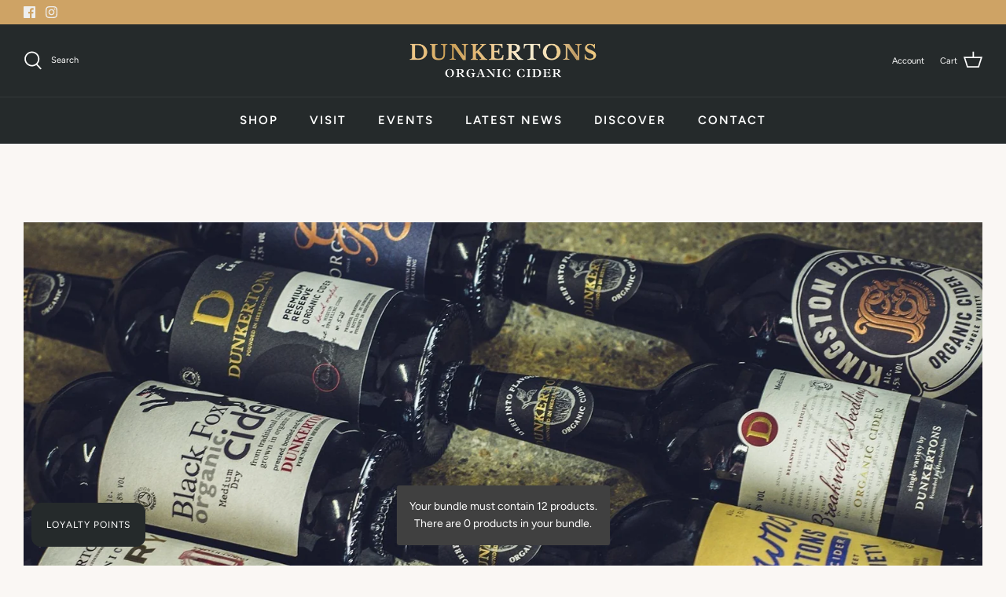

--- FILE ---
content_type: text/html; charset=utf-8
request_url: https://www.dunkertonscider.co.uk/products/pick-mix-case-of-32
body_size: 111210
content:
<!DOCTYPE html>
<html lang="en">
<head>

  <!-- Symmetry 5.0.1 -->
  
  <meta name="google-site-verification" content="XkV36cx5LTYs7k8aezLE-zxP206pdys-y91vD9EtU2c" />
  <!-- Google tag (gtag.js) -->

<script async src="https://www.googletagmanager.com/gtag/js?id=AW-701518121"></script>
<script>
window.dataLayer = window.dataLayer || [];
function gtag(){dataLayer.push(arguments);}
gtag('js', new Date());

gtag('config', 'AW-701518121');
</script> 

  <link rel="preload" href="//www.dunkertonscider.co.uk/cdn/shop/t/77/assets/styles.css?v=163026275286528798831759332477" as="style">
  <meta charset="utf-8" />
<meta name="viewport" content="width=device-width,initial-scale=1.0" />
<meta http-equiv="X-UA-Compatible" content="IE=edge">

<link rel="preconnect" href="https://cdn.shopify.com" crossorigin>
<link rel="preconnect" href="https://fonts.shopify.com" crossorigin>
<link rel="preconnect" href="https://monorail-edge.shopifysvc.com"><link rel="preload" as="font" href="//www.dunkertonscider.co.uk/cdn/fonts/figtree/figtree_n4.3c0838aba1701047e60be6a99a1b0a40ce9b8419.woff2" type="font/woff2" crossorigin><link rel="preload" as="font" href="//www.dunkertonscider.co.uk/cdn/fonts/figtree/figtree_n7.2fd9bfe01586148e644724096c9d75e8c7a90e55.woff2" type="font/woff2" crossorigin><link rel="preload" as="font" href="//www.dunkertonscider.co.uk/cdn/fonts/figtree/figtree_i4.89f7a4275c064845c304a4cf8a4a586060656db2.woff2" type="font/woff2" crossorigin><link rel="preload" as="font" href="//www.dunkertonscider.co.uk/cdn/fonts/figtree/figtree_i7.06add7096a6f2ab742e09ec7e498115904eda1fe.woff2" type="font/woff2" crossorigin><link rel="preload" as="font" href="//www.dunkertonscider.co.uk/cdn/fonts/figtree/figtree_n6.9d1ea52bb49a0a86cfd1b0383d00f83d3fcc14de.woff2" type="font/woff2" crossorigin><link rel="preload" href="//www.dunkertonscider.co.uk/cdn/shop/t/77/assets/vendor.js?v=93785879233572968171710333026" as="script">
<link rel="preload" href="//www.dunkertonscider.co.uk/cdn/shop/t/77/assets/theme.js?v=172844691803040088931714553767" as="script"><link rel="canonical" href="https://www.dunkertonscider.co.uk/products/pick-mix-case-of-32" /><link rel="shortcut icon" href="//www.dunkertonscider.co.uk/cdn/shop/files/dunkerton-favicon.png?v=1613519272" type="image/png" /><meta name="description" content="Do not add this product to your cart. Please visit the bundle page to edit. This is a dummy product and must not be deleted or altered. Dummy products are essential for the Bundle Builder app to function. Learn more here: https://support.weareeight.com/hc/en-us/articles/360020184698-Dummy-Products">
  <meta name="theme-color" content="#cea365">

  <title>
    Pick &amp; Mix - case of 12 &ndash; Dunkertons Cider
  </title>

  <meta property="og:site_name" content="Dunkertons Cider">
<meta property="og:url" content="https://www.dunkertonscider.co.uk/products/pick-mix-case-of-32">
<meta property="og:title" content="Pick &amp; Mix - case of 12">
<meta property="og:type" content="product">
<meta property="og:description" content="Do not add this product to your cart. Please visit the bundle page to edit. This is a dummy product and must not be deleted or altered. Dummy products are essential for the Bundle Builder app to function. Learn more here: https://support.weareeight.com/hc/en-us/articles/360020184698-Dummy-Products"><meta property="og:image" content="http://www.dunkertonscider.co.uk/cdn/shop/products/bundle_9e95b5b3-60cc-4342-9e1e-2d13f516b5e0_1200x1200.jpg?v=1624040433">
  <meta property="og:image:secure_url" content="https://www.dunkertonscider.co.uk/cdn/shop/products/bundle_9e95b5b3-60cc-4342-9e1e-2d13f516b5e0_1200x1200.jpg?v=1624040433">
  <meta property="og:image:width" content="1904">
  <meta property="og:image:height" content="1269"><meta property="og:price:amount" content="33.00">
  <meta property="og:price:currency" content="GBP"><meta name="twitter:card" content="summary_large_image">
<meta name="twitter:title" content="Pick &amp; Mix - case of 12">
<meta name="twitter:description" content="Do not add this product to your cart. Please visit the bundle page to edit. This is a dummy product and must not be deleted or altered. Dummy products are essential for the Bundle Builder app to function. Learn more here: https://support.weareeight.com/hc/en-us/articles/360020184698-Dummy-Products">


  <link href="//www.dunkertonscider.co.uk/cdn/shop/t/77/assets/styles.css?v=163026275286528798831759332477" rel="stylesheet" type="text/css" media="all" />

  <script>
    window.theme = window.theme || {};
    theme.money_format = "£{{amount}}";
    theme.strings = {
      previous: "Previous",
      next: "Next",
      addressError: "Error looking up that address",
      addressNoResults: "No results for that address",
      addressQueryLimit: "You have exceeded the Google API usage limit. Consider upgrading to a \u003ca href=\"https:\/\/developers.google.com\/maps\/premium\/usage-limits\"\u003ePremium Plan\u003c\/a\u003e.",
      authError: "There was a problem authenticating your Google Maps API Key.",
      icon_labels_left: "Left",
      icon_labels_right: "Right",
      icon_labels_down: "Down",
      icon_labels_close: "Close",
      icon_labels_plus: "Plus",
      cart_terms_confirmation: "You must agree to the terms and conditions before continuing.",
      products_listing_from: "From",
      layout_live_search_see_all: "See all results",
      products_product_add_to_cart: "Add to Cart",
      products_variant_no_stock: "Sold out",
      products_variant_non_existent: "Unavailable",
      onlyXLeft: "[[ quantity ]] in stock",
      products_product_unit_price_separator: " \/ ",
      general_navigation_menu_toggle_aria_label: "Toggle menu",
      general_accessibility_labels_close: "Close",
      products_added_notification_title: "Just added",
      products_added_notification_item: "Item",
      products_added_notification_unit_price: "Item price",
      products_added_notification_quantity: "Qty",
      products_added_notification_total_price: "Total price",
      products_added_notification_shipping_note: "Excl. shipping",
      products_added_notification_keep_shopping: "Keep Shopping",
      products_added_notification_cart: "Cart",
      products_product_adding_to_cart: "Adding",
      products_product_added_to_cart: "Added to cart",
      products_product_unit_price_separator: " \/ ",
      products_added_notification_subtotal: "Subtotal",
      products_labels_sold_out: "Sold Out",
      products_labels_sale: "Sale",
      products_labels_percent_reduction: "[[ amount ]]% off",
      products_labels_value_reduction_html: "[[ amount ]] off",
      products_product_preorder: "Pre-order",
      general_quick_search_pages: "Pages",
      general_quick_search_no_results: "Sorry, we couldn\u0026#39;t find any results",
      collections_general_see_all_subcollections: "See all..."
    };
    theme.routes = {
      search_url: '/search',
      cart_url: '/cart',
      cart_add_url: '/cart/add',
      cart_change_url: '/cart/change'
    };
    theme.settings = {
      cart_type: "drawer",
      quickbuy_style: "off"
    };
    document.documentElement.classList.add('js');
  </script>

  <script>window.performance && window.performance.mark && window.performance.mark('shopify.content_for_header.start');</script><meta name="google-site-verification" content="Qw-Os2_w03C8lqLH3OnbTDLsL8j6EETAEOESYE9Rxts">
<meta id="shopify-digital-wallet" name="shopify-digital-wallet" content="/25130530/digital_wallets/dialog">
<meta name="shopify-checkout-api-token" content="72c3b8f0fddb36075aab2c3f973037e0">
<meta id="in-context-paypal-metadata" data-shop-id="25130530" data-venmo-supported="false" data-environment="production" data-locale="en_US" data-paypal-v4="true" data-currency="GBP">
<link rel="alternate" type="application/json+oembed" href="https://www.dunkertonscider.co.uk/products/pick-mix-case-of-32.oembed">
<script async="async" src="/checkouts/internal/preloads.js?locale=en-GB"></script>
<link rel="preconnect" href="https://shop.app" crossorigin="anonymous">
<script async="async" src="https://shop.app/checkouts/internal/preloads.js?locale=en-GB&shop_id=25130530" crossorigin="anonymous"></script>
<script id="apple-pay-shop-capabilities" type="application/json">{"shopId":25130530,"countryCode":"GB","currencyCode":"GBP","merchantCapabilities":["supports3DS"],"merchantId":"gid:\/\/shopify\/Shop\/25130530","merchantName":"Dunkertons Cider","requiredBillingContactFields":["postalAddress","email","phone"],"requiredShippingContactFields":["postalAddress","email","phone"],"shippingType":"shipping","supportedNetworks":["visa","maestro","masterCard","amex","discover","elo"],"total":{"type":"pending","label":"Dunkertons Cider","amount":"1.00"},"shopifyPaymentsEnabled":true,"supportsSubscriptions":true}</script>
<script id="shopify-features" type="application/json">{"accessToken":"72c3b8f0fddb36075aab2c3f973037e0","betas":["rich-media-storefront-analytics"],"domain":"www.dunkertonscider.co.uk","predictiveSearch":true,"shopId":25130530,"locale":"en"}</script>
<script>var Shopify = Shopify || {};
Shopify.shop = "dunkertons-cider.myshopify.com";
Shopify.locale = "en";
Shopify.currency = {"active":"GBP","rate":"1.0"};
Shopify.country = "GB";
Shopify.theme = {"name":"[13.3.24] Symmetry-5.0.1-refresh","id":126169710628,"schema_name":"Symmetry","schema_version":"5.0.1","theme_store_id":null,"role":"main"};
Shopify.theme.handle = "null";
Shopify.theme.style = {"id":null,"handle":null};
Shopify.cdnHost = "www.dunkertonscider.co.uk/cdn";
Shopify.routes = Shopify.routes || {};
Shopify.routes.root = "/";</script>
<script type="module">!function(o){(o.Shopify=o.Shopify||{}).modules=!0}(window);</script>
<script>!function(o){function n(){var o=[];function n(){o.push(Array.prototype.slice.apply(arguments))}return n.q=o,n}var t=o.Shopify=o.Shopify||{};t.loadFeatures=n(),t.autoloadFeatures=n()}(window);</script>
<script>
  window.ShopifyPay = window.ShopifyPay || {};
  window.ShopifyPay.apiHost = "shop.app\/pay";
  window.ShopifyPay.redirectState = null;
</script>
<script id="shop-js-analytics" type="application/json">{"pageType":"product"}</script>
<script defer="defer" async type="module" src="//www.dunkertonscider.co.uk/cdn/shopifycloud/shop-js/modules/v2/client.init-shop-cart-sync_BN7fPSNr.en.esm.js"></script>
<script defer="defer" async type="module" src="//www.dunkertonscider.co.uk/cdn/shopifycloud/shop-js/modules/v2/chunk.common_Cbph3Kss.esm.js"></script>
<script defer="defer" async type="module" src="//www.dunkertonscider.co.uk/cdn/shopifycloud/shop-js/modules/v2/chunk.modal_DKumMAJ1.esm.js"></script>
<script type="module">
  await import("//www.dunkertonscider.co.uk/cdn/shopifycloud/shop-js/modules/v2/client.init-shop-cart-sync_BN7fPSNr.en.esm.js");
await import("//www.dunkertonscider.co.uk/cdn/shopifycloud/shop-js/modules/v2/chunk.common_Cbph3Kss.esm.js");
await import("//www.dunkertonscider.co.uk/cdn/shopifycloud/shop-js/modules/v2/chunk.modal_DKumMAJ1.esm.js");

  window.Shopify.SignInWithShop?.initShopCartSync?.({"fedCMEnabled":true,"windoidEnabled":true});

</script>
<script>
  window.Shopify = window.Shopify || {};
  if (!window.Shopify.featureAssets) window.Shopify.featureAssets = {};
  window.Shopify.featureAssets['shop-js'] = {"shop-cart-sync":["modules/v2/client.shop-cart-sync_CJVUk8Jm.en.esm.js","modules/v2/chunk.common_Cbph3Kss.esm.js","modules/v2/chunk.modal_DKumMAJ1.esm.js"],"init-fed-cm":["modules/v2/client.init-fed-cm_7Fvt41F4.en.esm.js","modules/v2/chunk.common_Cbph3Kss.esm.js","modules/v2/chunk.modal_DKumMAJ1.esm.js"],"init-shop-email-lookup-coordinator":["modules/v2/client.init-shop-email-lookup-coordinator_Cc088_bR.en.esm.js","modules/v2/chunk.common_Cbph3Kss.esm.js","modules/v2/chunk.modal_DKumMAJ1.esm.js"],"init-windoid":["modules/v2/client.init-windoid_hPopwJRj.en.esm.js","modules/v2/chunk.common_Cbph3Kss.esm.js","modules/v2/chunk.modal_DKumMAJ1.esm.js"],"shop-button":["modules/v2/client.shop-button_B0jaPSNF.en.esm.js","modules/v2/chunk.common_Cbph3Kss.esm.js","modules/v2/chunk.modal_DKumMAJ1.esm.js"],"shop-cash-offers":["modules/v2/client.shop-cash-offers_DPIskqss.en.esm.js","modules/v2/chunk.common_Cbph3Kss.esm.js","modules/v2/chunk.modal_DKumMAJ1.esm.js"],"shop-toast-manager":["modules/v2/client.shop-toast-manager_CK7RT69O.en.esm.js","modules/v2/chunk.common_Cbph3Kss.esm.js","modules/v2/chunk.modal_DKumMAJ1.esm.js"],"init-shop-cart-sync":["modules/v2/client.init-shop-cart-sync_BN7fPSNr.en.esm.js","modules/v2/chunk.common_Cbph3Kss.esm.js","modules/v2/chunk.modal_DKumMAJ1.esm.js"],"init-customer-accounts-sign-up":["modules/v2/client.init-customer-accounts-sign-up_CfPf4CXf.en.esm.js","modules/v2/client.shop-login-button_DeIztwXF.en.esm.js","modules/v2/chunk.common_Cbph3Kss.esm.js","modules/v2/chunk.modal_DKumMAJ1.esm.js"],"pay-button":["modules/v2/client.pay-button_CgIwFSYN.en.esm.js","modules/v2/chunk.common_Cbph3Kss.esm.js","modules/v2/chunk.modal_DKumMAJ1.esm.js"],"init-customer-accounts":["modules/v2/client.init-customer-accounts_DQ3x16JI.en.esm.js","modules/v2/client.shop-login-button_DeIztwXF.en.esm.js","modules/v2/chunk.common_Cbph3Kss.esm.js","modules/v2/chunk.modal_DKumMAJ1.esm.js"],"avatar":["modules/v2/client.avatar_BTnouDA3.en.esm.js"],"init-shop-for-new-customer-accounts":["modules/v2/client.init-shop-for-new-customer-accounts_CsZy_esa.en.esm.js","modules/v2/client.shop-login-button_DeIztwXF.en.esm.js","modules/v2/chunk.common_Cbph3Kss.esm.js","modules/v2/chunk.modal_DKumMAJ1.esm.js"],"shop-follow-button":["modules/v2/client.shop-follow-button_BRMJjgGd.en.esm.js","modules/v2/chunk.common_Cbph3Kss.esm.js","modules/v2/chunk.modal_DKumMAJ1.esm.js"],"checkout-modal":["modules/v2/client.checkout-modal_B9Drz_yf.en.esm.js","modules/v2/chunk.common_Cbph3Kss.esm.js","modules/v2/chunk.modal_DKumMAJ1.esm.js"],"shop-login-button":["modules/v2/client.shop-login-button_DeIztwXF.en.esm.js","modules/v2/chunk.common_Cbph3Kss.esm.js","modules/v2/chunk.modal_DKumMAJ1.esm.js"],"lead-capture":["modules/v2/client.lead-capture_DXYzFM3R.en.esm.js","modules/v2/chunk.common_Cbph3Kss.esm.js","modules/v2/chunk.modal_DKumMAJ1.esm.js"],"shop-login":["modules/v2/client.shop-login_CA5pJqmO.en.esm.js","modules/v2/chunk.common_Cbph3Kss.esm.js","modules/v2/chunk.modal_DKumMAJ1.esm.js"],"payment-terms":["modules/v2/client.payment-terms_BxzfvcZJ.en.esm.js","modules/v2/chunk.common_Cbph3Kss.esm.js","modules/v2/chunk.modal_DKumMAJ1.esm.js"]};
</script>
<script>(function() {
  var isLoaded = false;
  function asyncLoad() {
    if (isLoaded) return;
    isLoaded = true;
    var urls = ["\/\/swymv3free-01.azureedge.net\/code\/swym-shopify.js?shop=dunkertons-cider.myshopify.com","https:\/\/live.bb.eight-cdn.com\/script.js?shop=dunkertons-cider.myshopify.com","https:\/\/av-northern-apps.com\/js\/agecheckerplus_mG35tH2eGxRu7PQW.js?shop=dunkertons-cider.myshopify.com","https:\/\/evey-files.s3.amazonaws.com\/js\/online_store.js?shop=dunkertons-cider.myshopify.com"];
    for (var i = 0; i < urls.length; i++) {
      var s = document.createElement('script');
      s.type = 'text/javascript';
      s.async = true;
      s.src = urls[i];
      var x = document.getElementsByTagName('script')[0];
      x.parentNode.insertBefore(s, x);
    }
  };
  if(window.attachEvent) {
    window.attachEvent('onload', asyncLoad);
  } else {
    window.addEventListener('load', asyncLoad, false);
  }
})();</script>
<script id="__st">var __st={"a":25130530,"offset":0,"reqid":"f9832efe-c191-495b-9d22-f8322da11fe4-1770014772","pageurl":"www.dunkertonscider.co.uk\/products\/pick-mix-case-of-32","u":"db86136fa8d9","p":"product","rtyp":"product","rid":6650004799524};</script>
<script>window.ShopifyPaypalV4VisibilityTracking = true;</script>
<script id="captcha-bootstrap">!function(){'use strict';const t='contact',e='account',n='new_comment',o=[[t,t],['blogs',n],['comments',n],[t,'customer']],c=[[e,'customer_login'],[e,'guest_login'],[e,'recover_customer_password'],[e,'create_customer']],r=t=>t.map((([t,e])=>`form[action*='/${t}']:not([data-nocaptcha='true']) input[name='form_type'][value='${e}']`)).join(','),a=t=>()=>t?[...document.querySelectorAll(t)].map((t=>t.form)):[];function s(){const t=[...o],e=r(t);return a(e)}const i='password',u='form_key',d=['recaptcha-v3-token','g-recaptcha-response','h-captcha-response',i],f=()=>{try{return window.sessionStorage}catch{return}},m='__shopify_v',_=t=>t.elements[u];function p(t,e,n=!1){try{const o=window.sessionStorage,c=JSON.parse(o.getItem(e)),{data:r}=function(t){const{data:e,action:n}=t;return t[m]||n?{data:e,action:n}:{data:t,action:n}}(c);for(const[e,n]of Object.entries(r))t.elements[e]&&(t.elements[e].value=n);n&&o.removeItem(e)}catch(o){console.error('form repopulation failed',{error:o})}}const l='form_type',E='cptcha';function T(t){t.dataset[E]=!0}const w=window,h=w.document,L='Shopify',v='ce_forms',y='captcha';let A=!1;((t,e)=>{const n=(g='f06e6c50-85a8-45c8-87d0-21a2b65856fe',I='https://cdn.shopify.com/shopifycloud/storefront-forms-hcaptcha/ce_storefront_forms_captcha_hcaptcha.v1.5.2.iife.js',D={infoText:'Protected by hCaptcha',privacyText:'Privacy',termsText:'Terms'},(t,e,n)=>{const o=w[L][v],c=o.bindForm;if(c)return c(t,g,e,D).then(n);var r;o.q.push([[t,g,e,D],n]),r=I,A||(h.body.append(Object.assign(h.createElement('script'),{id:'captcha-provider',async:!0,src:r})),A=!0)});var g,I,D;w[L]=w[L]||{},w[L][v]=w[L][v]||{},w[L][v].q=[],w[L][y]=w[L][y]||{},w[L][y].protect=function(t,e){n(t,void 0,e),T(t)},Object.freeze(w[L][y]),function(t,e,n,w,h,L){const[v,y,A,g]=function(t,e,n){const i=e?o:[],u=t?c:[],d=[...i,...u],f=r(d),m=r(i),_=r(d.filter((([t,e])=>n.includes(e))));return[a(f),a(m),a(_),s()]}(w,h,L),I=t=>{const e=t.target;return e instanceof HTMLFormElement?e:e&&e.form},D=t=>v().includes(t);t.addEventListener('submit',(t=>{const e=I(t);if(!e)return;const n=D(e)&&!e.dataset.hcaptchaBound&&!e.dataset.recaptchaBound,o=_(e),c=g().includes(e)&&(!o||!o.value);(n||c)&&t.preventDefault(),c&&!n&&(function(t){try{if(!f())return;!function(t){const e=f();if(!e)return;const n=_(t);if(!n)return;const o=n.value;o&&e.removeItem(o)}(t);const e=Array.from(Array(32),(()=>Math.random().toString(36)[2])).join('');!function(t,e){_(t)||t.append(Object.assign(document.createElement('input'),{type:'hidden',name:u})),t.elements[u].value=e}(t,e),function(t,e){const n=f();if(!n)return;const o=[...t.querySelectorAll(`input[type='${i}']`)].map((({name:t})=>t)),c=[...d,...o],r={};for(const[a,s]of new FormData(t).entries())c.includes(a)||(r[a]=s);n.setItem(e,JSON.stringify({[m]:1,action:t.action,data:r}))}(t,e)}catch(e){console.error('failed to persist form',e)}}(e),e.submit())}));const S=(t,e)=>{t&&!t.dataset[E]&&(n(t,e.some((e=>e===t))),T(t))};for(const o of['focusin','change'])t.addEventListener(o,(t=>{const e=I(t);D(e)&&S(e,y())}));const B=e.get('form_key'),M=e.get(l),P=B&&M;t.addEventListener('DOMContentLoaded',(()=>{const t=y();if(P)for(const e of t)e.elements[l].value===M&&p(e,B);[...new Set([...A(),...v().filter((t=>'true'===t.dataset.shopifyCaptcha))])].forEach((e=>S(e,t)))}))}(h,new URLSearchParams(w.location.search),n,t,e,['guest_login'])})(!0,!0)}();</script>
<script integrity="sha256-4kQ18oKyAcykRKYeNunJcIwy7WH5gtpwJnB7kiuLZ1E=" data-source-attribution="shopify.loadfeatures" defer="defer" src="//www.dunkertonscider.co.uk/cdn/shopifycloud/storefront/assets/storefront/load_feature-a0a9edcb.js" crossorigin="anonymous"></script>
<script crossorigin="anonymous" defer="defer" src="//www.dunkertonscider.co.uk/cdn/shopifycloud/storefront/assets/shopify_pay/storefront-65b4c6d7.js?v=20250812"></script>
<script data-source-attribution="shopify.dynamic_checkout.dynamic.init">var Shopify=Shopify||{};Shopify.PaymentButton=Shopify.PaymentButton||{isStorefrontPortableWallets:!0,init:function(){window.Shopify.PaymentButton.init=function(){};var t=document.createElement("script");t.src="https://www.dunkertonscider.co.uk/cdn/shopifycloud/portable-wallets/latest/portable-wallets.en.js",t.type="module",document.head.appendChild(t)}};
</script>
<script data-source-attribution="shopify.dynamic_checkout.buyer_consent">
  function portableWalletsHideBuyerConsent(e){var t=document.getElementById("shopify-buyer-consent"),n=document.getElementById("shopify-subscription-policy-button");t&&n&&(t.classList.add("hidden"),t.setAttribute("aria-hidden","true"),n.removeEventListener("click",e))}function portableWalletsShowBuyerConsent(e){var t=document.getElementById("shopify-buyer-consent"),n=document.getElementById("shopify-subscription-policy-button");t&&n&&(t.classList.remove("hidden"),t.removeAttribute("aria-hidden"),n.addEventListener("click",e))}window.Shopify?.PaymentButton&&(window.Shopify.PaymentButton.hideBuyerConsent=portableWalletsHideBuyerConsent,window.Shopify.PaymentButton.showBuyerConsent=portableWalletsShowBuyerConsent);
</script>
<script data-source-attribution="shopify.dynamic_checkout.cart.bootstrap">document.addEventListener("DOMContentLoaded",(function(){function t(){return document.querySelector("shopify-accelerated-checkout-cart, shopify-accelerated-checkout")}if(t())Shopify.PaymentButton.init();else{new MutationObserver((function(e,n){t()&&(Shopify.PaymentButton.init(),n.disconnect())})).observe(document.body,{childList:!0,subtree:!0})}}));
</script>
<link id="shopify-accelerated-checkout-styles" rel="stylesheet" media="screen" href="https://www.dunkertonscider.co.uk/cdn/shopifycloud/portable-wallets/latest/accelerated-checkout-backwards-compat.css" crossorigin="anonymous">
<style id="shopify-accelerated-checkout-cart">
        #shopify-buyer-consent {
  margin-top: 1em;
  display: inline-block;
  width: 100%;
}

#shopify-buyer-consent.hidden {
  display: none;
}

#shopify-subscription-policy-button {
  background: none;
  border: none;
  padding: 0;
  text-decoration: underline;
  font-size: inherit;
  cursor: pointer;
}

#shopify-subscription-policy-button::before {
  box-shadow: none;
}

      </style>

<script>window.performance && window.performance.mark && window.performance.mark('shopify.content_for_header.end');</script>
  <script src="//www.dunkertonscider.co.uk/cdn/shop/t/77/assets/bsub.js?v=94203422321750526421710333026" type="text/javascript"></script> 
<link href="//www.dunkertonscider.co.uk/cdn/shop/t/77/assets/bsub.scss.css?v=4741922954887791791710333026" rel="stylesheet" type="text/css" media="all" />
<script>
    // empty script tag to work around a platform issue where attributes of first script in file are scrubbed
</script>

<script id="bold-subscriptions-script" type="text/javascript">
    window.BOLD = window.BOLD || {};
    window.BOLD.subscriptions = window.BOLD.subscriptions || {};
    window.BOLD.subscriptions.config = window.BOLD.subscriptions.config || {};
    window.BOLD.subscriptions.config.legacyAssetsLoaded = true;

    if (!window.BOLD.subscriptions.config.isAppEmbedEnabled) {
        window.BOLD.subscriptions.classes = window.BOLD.subscriptions.classes || {};
        window.BOLD.subscriptions.patches = window.BOLD.subscriptions.patches || {};
        window.BOLD.subscriptions.patches.maxCheckoutRetries = window.BOLD.subscriptions.patches.maxCheckoutRetries || 200;
        window.BOLD.subscriptions.patches.currentCheckoutRetries = window.BOLD.subscriptions.patches.currentCheckoutRetries || 0;
        window.BOLD.subscriptions.patches.maxCashierPatchAttempts = window.BOLD.subscriptions.patches.maxCashierPatchAttempts || 200;
        window.BOLD.subscriptions.patches.currentCashierPatchAttempts = window.BOLD.subscriptions.patches.currentCashierPatchAttempts || 0;
        window.BOLD.subscriptions.config.platform = 'shopify';
        window.BOLD.subscriptions.config.shopDomain = 'dunkertons-cider.myshopify.com';
        window.BOLD.subscriptions.config.customDomain = 'www.dunkertonscider.co.uk';
        window.BOLD.subscriptions.config.shopIdentifier = '25130530';
                    window.BOLD.subscriptions.config.appUrl = 'https://sub.boldapps.net';
        window.BOLD.subscriptions.config.currencyCode = 'GBP';
        window.BOLD.subscriptions.config.checkoutType = 'shopify';
        window.BOLD.subscriptions.config.currencyFormat = "\u00a3\u0026#123;\u0026#123;amount}}";
        window.BOLD.subscriptions.config.shopCurrencies = [{"id":2241,"currency":"GBP","currency_format":"\u0026pound;\u0026#123;\u0026#123;amount}}","created_at":"2021-04-15 23:41:45","updated_at":"2021-04-15 23:41:45"}];
        window.BOLD.subscriptions.config.shopSettings = {"allow_msp_cancellation":true,"allow_msp_prepaid_renewal":true,"customer_can_pause_subscription":true,"customer_can_change_next_order_date":true,"customer_can_change_order_frequency":true,"customer_can_create_an_additional_order":false,"customer_can_use_passwordless_login":false,"customer_passwordless_login_redirect":false,"customer_can_add_products_to_existing_subscriptions":false,"show_currency_code":true,"stored_payment_method_policy":"required"};
        window.BOLD.subscriptions.config.customerLoginPath = null;

        // TODO: Remove the isset with BS2-4659_improve_large_group_selection
                    window.BOLD.subscriptions.config.loadSubscriptionGroupFrom = 'default';
                                window.BOLD.subscriptions.config.loadSubscriptionGroupFromTypes = {"DEFAULT":"default","BSUB_API":"bsub_api"};
                    window.BOLD.subscriptions.config.cashierPluginOnlyMode = window.BOLD.subscriptions.config.cashierPluginOnlyMode || false;
        if (window.BOLD.subscriptions.config.waitForCheckoutLoader === undefined) {
            window.BOLD.subscriptions.config.waitForCheckoutLoader = true;
        }

        window.BOLD.subscriptions.config.addToCartFormSelectors = window.BOLD.subscriptions.config.addToCartFormSelectors || [];
        window.BOLD.subscriptions.config.addToCartButtonSelectors = window.BOLD.subscriptions.config.addToCartButtonSelectors || [];
        window.BOLD.subscriptions.config.widgetInsertBeforeSelectors = window.BOLD.subscriptions.config.widgetInsertBeforeSelectors || [];
        window.BOLD.subscriptions.config.quickAddToCartButtonSelectors = window.BOLD.subscriptions.config.quickAddToCartButtonSelectors || [];
        window.BOLD.subscriptions.config.cartElementSelectors = window.BOLD.subscriptions.config.cartElementSelectors || [];
        window.BOLD.subscriptions.config.cartTotalElementSelectors = window.BOLD.subscriptions.config.cartTotalElementSelectors || [];
        window.BOLD.subscriptions.config.lineItemSelectors = window.BOLD.subscriptions.config.lineItemSelectors || [];
        window.BOLD.subscriptions.config.lineItemNameSelectors = window.BOLD.subscriptions.config.lineItemNameSelectors || [];
        window.BOLD.subscriptions.config.checkoutButtonSelectors = window.BOLD.subscriptions.config.checkoutButtonSelectors || [];

        window.BOLD.subscriptions.config.featureFlags = window.BOLD.subscriptions.config.featureFlags || ["BE-1625-create-contract-without-delivery-method","BS2-4293-skip-tx-fee-eq-zero","BE-1393-relocate-prepaid-metadata","BE-1614-use-seletedDate-for-offset"];
        window.BOLD.subscriptions.config.subscriptionProcessingFrequency = '60';
        window.BOLD.subscriptions.config.requireMSPInitialLoadingMessage = true;
        window.BOLD.subscriptions.data = window.BOLD.subscriptions.data || {};

        // Interval text markup template
        window.BOLD.subscriptions.config.lineItemPropertyListSelectors = window.BOLD.subscriptions.config.lineItemPropertyListSelectors || [];
        window.BOLD.subscriptions.config.lineItemPropertyListSelectors.push('dl.definitionList');
        window.BOLD.subscriptions.config.lineItemPropertyListTemplate = window.BOLD.subscriptions.config.lineItemPropertyListTemplate || '<dl class="definitionList"></dl>';
        window.BOLD.subscriptions.config.lineItemPropertyTemplate = window.BOLD.subscriptions.config.lineItemPropertyTemplate || '<dt class="definitionList-key">\:</dt><dd class="definitionList-value">\</dd>';

        // Discount text markup template
        window.BOLD.subscriptions.config.discountItemTemplate = window.BOLD.subscriptions.config.discountItemTemplate || '<div class="bold-subscriptions-discount"><div class="bold-subscriptions-discount__details">\</div><div class="bold-subscriptions-discount__total">\</div></div>';


        // Constants in XMLHttpRequest are not reliable, so we will create our own
        // reference: https://developer.mozilla.org/en-US/docs/Web/API/XMLHttpRequest/readyState
        window.BOLD.subscriptions.config.XMLHttpRequest = {
            UNSENT:0,            // Client has been created. open() not called yet.
            OPENED: 1,           // open() has been called.
            HEADERS_RECEIVED: 2, // send() has been called, and headers and status are available.
            LOADING: 3,          // Downloading; responseText holds partial data.
            DONE: 4              // The operation is complete.
        };

        window.BOLD.subscriptions.config.assetBaseUrl = 'https://sub.boldapps.net';
        if (window.localStorage && window.localStorage.getItem('boldSubscriptionsAssetBaseUrl')) {
            window.BOLD.subscriptions.config.assetBaseUrl = window.localStorage.getItem('boldSubscriptionsAssetBaseUrl')
        }

        window.BOLD.subscriptions.data.subscriptionGroups = [];
        if (localStorage && localStorage.getItem('boldSubscriptionsSubscriptionGroups')) {
            window.BOLD.subscriptions.data.subscriptionGroups = JSON.parse(localStorage.getItem('boldSubscriptionsSubscriptionGroups'));
        } else {
            window.BOLD.subscriptions.data.subscriptionGroups = [{"id":8934,"billing_rules":[{"id":17864,"subscription_group_id":8934,"interval_name":"Monthly","billing_rule":"FREQ=MONTHLY","custom_billing_rule":""},{"id":21870,"subscription_group_id":8934,"interval_name":"Fortnightly","billing_rule":"FREQ=WEEKLY;INTERVAL=2","custom_billing_rule":""},{"id":30484,"subscription_group_id":8934,"interval_name":"Every other month","billing_rule":"FREQ=MONTHLY;INTERVAL=2","custom_billing_rule":""}],"is_subscription_only":false,"allow_prepaid":false,"is_prepaid_only":false,"should_continue_prepaid":true,"continue_prepaid_type":"as_prepaid","prepaid_durations":[{"id":8867,"subscription_group_id":8934,"total_duration":1,"discount_type":"percentage","discount_value":0}],"selection_options":[{"platform_entity_id":"351024119844"},{"platform_entity_id":"425925705764"},{"platform_entity_id":"425925836836"},{"platform_entity_id":"425926098980"},{"platform_entity_id":"425926164516"},{"platform_entity_id":"812433571876"},{"platform_entity_id":"812436553764"},{"platform_entity_id":"812438650916"},{"platform_entity_id":"1453218332708"},{"platform_entity_id":"1463675486244"},{"platform_entity_id":"1463756849188"},{"platform_entity_id":"6546472861732"},{"platform_entity_id":"6548767801380"},{"platform_entity_id":"6561790722084"},{"platform_entity_id":"425925574692"},{"platform_entity_id":"1501827727396"}],"discount_type":"percentage","percent_discount":10,"fixed_discount":0,"can_add_to_cart":true}];
        }

        window.BOLD.subscriptions.isFeatureFlagEnabled = function (featureFlag) {
            for (var i = 0; i < window.BOLD.subscriptions.config.featureFlags.length; i++) {
                if (window.BOLD.subscriptions.config.featureFlags[i] === featureFlag){
                    return true;
                }
            }
            return false;
        }

        window.BOLD.subscriptions.logger = {
            tag: "bold_subscriptions",
            // the bold subscriptions log level
            // 0 - errors (default)
            // 1 - warnings + errors
            // 2 - info + warnings + errors
            // use window.localStorage.setItem('boldSubscriptionsLogLevel', x) to set the log level
            levels: {
                ERROR: 0,
                WARN: 1,
                INFO: 2,
            },
            level: parseInt((window.localStorage && window.localStorage.getItem('boldSubscriptionsLogLevel')) || "0", 10),
            _log: function(callArgs, level) {
                if (!window.console) {
                    return null;
                }

                if (window.BOLD.subscriptions.logger.level < level) {
                    return;
                }

                var params = Array.prototype.slice.call(callArgs);
                params.unshift(window.BOLD.subscriptions.logger.tag);

                switch (level) {
                    case window.BOLD.subscriptions.logger.levels.INFO:
                        console.info.apply(null, params);
                        return;
                    case window.BOLD.subscriptions.logger.levels.WARN:
                        console.warn.apply(null, params);
                        return;
                    case window.BOLD.subscriptions.logger.levels.ERROR:
                        console.error.apply(null, params);
                        return;
                    default:
                        console.log.apply(null, params);
                        return;
                }
            },
            info: function() {
                window.BOLD.subscriptions.logger._log(arguments, window.BOLD.subscriptions.logger.levels.INFO);
            },
            warn: function() {
                window.BOLD.subscriptions.logger._log(arguments, window.BOLD.subscriptions.logger.levels.WARN);
            },
            error: function() {
                window.BOLD.subscriptions.logger._log(arguments, window.BOLD.subscriptions.logger.levels.ERROR);
            }
        }

        window.BOLD.subscriptions.shouldLoadSubscriptionGroupFromAPI = function() {
            return window.BOLD.subscriptions.config.loadSubscriptionGroupFrom === window.BOLD.subscriptions.config.loadSubscriptionGroupFromTypes['BSUB_API'];
        }

        window.BOLD.subscriptions.getSubscriptionGroupFromProductId = function (productId) {
            var data = window.BOLD.subscriptions.data;
            var foundGroup = null;
            for (var i = 0; i < data.subscriptionGroups.length; i += 1) {
                var subscriptionGroup = data.subscriptionGroups[i];
                for (var j = 0; j < subscriptionGroup.selection_options.length; j += 1) {
                    var selectionOption = subscriptionGroup.selection_options[j];
                    if (selectionOption.platform_entity_id === productId.toString()) {
                        foundGroup = subscriptionGroup;
                        break;
                    }
                }
                if (foundGroup) {
                    break;
                }
            }
            return foundGroup;
        };

        window.BOLD.subscriptions.getSubscriptionGroupById = function(subGroupId) {
            var subscriptionGroups = window.BOLD.subscriptions.data.subscriptionGroups;

            for (var i = 0; i < subscriptionGroups.length; i += 1) {
                var subGroup = subscriptionGroups[i];
                if (subGroup.id === subGroupId) {
                    return subGroup;
                }
            }

            return null;
        };

        window.BOLD.subscriptions.addSubscriptionGroup = function (subscriptionGroup) {
            if(!window.BOLD.subscriptions.getSubscriptionGroupById(subscriptionGroup.id))
            {
                window.BOLD.subscriptions.data.subscriptionGroups.push(subscriptionGroup);
            }
        }

        window.BOLD.subscriptions.getSubscriptionGroupPrepaidDurationById = function(subscriptionGroupId, prepaidDurationId) {
            var subscriptionGroup = window.BOLD.subscriptions.getSubscriptionGroupById(subscriptionGroupId);

            if (
                !subscriptionGroup
                || !subscriptionGroup.prepaid_durations
                || !subscriptionGroup.prepaid_durations.length
            ) {
                return null;
            }

            for (var i = 0; i < subscriptionGroup.prepaid_durations.length; i++) {
                var prepaidDuration = subscriptionGroup.prepaid_durations[i];
                if (prepaidDuration.id === prepaidDurationId) {
                    return prepaidDuration;
                }
            }

            return null;
        }

        window.BOLD.subscriptions.getSubscriptionGroupBillingRuleById = function(subGroup, billingRuleId) {
            for (var i = 0; i < subGroup.billing_rules.length; i += 1) {
                var billingRule = subGroup.billing_rules[i];
                if (billingRule.id === billingRuleId) {
                    return billingRule;
                }
            }

            return null;
        };

        window.BOLD.subscriptions.toggleDisabledAddToCartButtons = function(d) {
            var addToCartForms = document.querySelectorAll(window.BOLD.subscriptions.config.addToCartFormSelectors.join(','));
            var disable = !!d;
            for (var i = 0; i < addToCartForms.length; i++) {
                var addToCartForm = addToCartForms[i];
                var productId = window.BOLD.subscriptions.getProductIdFromAddToCartForm(addToCartForm);
                var subscriptionGroup = window.BOLD.subscriptions.getSubscriptionGroupFromProductId(productId);

                if(window.BOLD.subscriptions.isFeatureFlagEnabled('BS2-4659_improve_large_group_selection') ) {
                    if (subscriptionGroup || window.BOLD.subscriptions.shouldLoadSubscriptionGroupFromAPI()) {
                        var addToCartButtons = addToCartForm.querySelectorAll(window.BOLD.subscriptions.config.addToCartButtonSelectors.join(','));
                        for (var j = 0; j < addToCartButtons.length; j++) {
                            var addToCartButton = addToCartButtons[j];
                            var toggleAction = disable ?  addToCartButton.setAttribute : addToCartButton.removeAttribute;

                            addToCartButton.disabled = disable;
                            toggleAction.call(addToCartButton, 'data-disabled-by-subscriptions', disable);
                        }
                    }
                } else {
                    if (subscriptionGroup) {
                        var addToCartButtons = addToCartForm.querySelectorAll(window.BOLD.subscriptions.config.addToCartButtonSelectors.join(','));
                        for (var j = 0; j < addToCartButtons.length; j++) {
                            var addToCartButton = addToCartButtons[j];
                            var toggleAction = disable ?  addToCartButton.setAttribute : addToCartButton.removeAttribute;

                            addToCartButton.disabled = disable;
                            toggleAction.call(addToCartButton, 'data-disabled-by-subscriptions', disable);
                        }
                    }
                }

            }
        };

        window.BOLD.subscriptions.disableAddToCartButtons = function () {
            // only disable the add to cart buttons if the app isn't loaded yet
            if (!window.BOLD.subscriptions.app) {
                window.BOLD.subscriptions.toggleDisabledAddToCartButtons(true);
            } else {
                window.BOLD.subscriptions.enableAddToCartButtons();
            }
        };

        window.BOLD.subscriptions.enableAddToCartButtons = function () {
            document.removeEventListener('click', window.BOLD.subscriptions.preventSubscriptionAddToCart);
            window.BOLD.subscriptions.toggleDisabledAddToCartButtons(false);
        };

        window.BOLD.subscriptions.toggleDisabledCheckoutButtons = function(d) {
            var checkoutButtons = document.querySelectorAll(window.BOLD.subscriptions.config.checkoutButtonSelectors.join(','));
            var disable = !!d;
            for (var i = 0; i < checkoutButtons.length; i++) {
                var checkoutButton = checkoutButtons[i];
                var toggleAction = disable ? checkoutButton.setAttribute : checkoutButton.removeAttribute;

                checkoutButton.disabled = disable;
                toggleAction.call(checkoutButton, 'data-disabled-by-subscriptions', disable);
            }
        }

        window.BOLD.subscriptions.disableCheckoutButtons = function() {
            // only disable the checkout buttons if the app isn't loaded yet
            if (!window.BOLD.subscriptions.app) {
                window.BOLD.subscriptions.toggleDisabledCheckoutButtons(true);
            } else {
                window.BOLD.subscriptions.enableCheckoutButtons();
            }
        }

        window.BOLD.subscriptions.enableCheckoutButtons = function() {
            document.removeEventListener('click', window.BOLD.subscriptions.preventCheckout);
            window.BOLD.subscriptions.toggleDisabledCheckoutButtons(false);
        }

        window.BOLD.subscriptions.hasSuccessfulAddToCarts = function() {
            if (typeof(Storage) !== "undefined") {
                var successfulAddToCarts = JSON.parse(
                    window.localStorage.getItem('boldSubscriptionsSuccessfulAddToCarts') || '[]'
                );
                if (successfulAddToCarts.length > 0) {
                    return true;
                }
            }

            return false;
        }

        window.BOLD.subscriptions.hasPendingAddToCarts = function() {
            if (typeof(Storage) !== "undefined") {
                var pendingAddToCarts = JSON.parse(
                    window.localStorage.getItem('boldSubscriptionsPendingAddToCarts') || '[]'
                );
                if (pendingAddToCarts.length > 0) {
                    return true;
                }
            }

            return false;
        }

        window.BOLD.subscriptions.addJSAsset = function(src, deferred) {
            var scriptTag = document.getElementById('bold-subscriptions-script');
            var jsElement = document.createElement('script');
            jsElement.type = 'text/javascript';
            jsElement.src = src;
            if (deferred) {
                jsElement.defer = true;
            }
            scriptTag.parentNode.insertBefore(jsElement, scriptTag);
        };

        window.BOLD.subscriptions.addCSSAsset = function(href) {
            var scriptTag = document.getElementById('bold-subscriptions-script');
            var cssElement = document.createElement('link');
            cssElement.href = href;
            cssElement.rel = 'stylesheet';
            scriptTag.parentNode.insertBefore(cssElement, scriptTag);
        };

        window.BOLD.subscriptions.loadStorefrontAssets = function loadStorefrontAssets() {
            var assets = window.BOLD.subscriptions.config.assets;
            window.BOLD.subscriptions.addCSSAsset(window.BOLD.subscriptions.config.assetBaseUrl + '/static/' + assets['storefront.css']);
            window.BOLD.subscriptions.addJSAsset(window.BOLD.subscriptions.config.assetBaseUrl + '/static/' + assets['storefront.js'], false);
        };

        window.BOLD.subscriptions.loadCustomerPortalAssets = function loadCustomerPortalAssets() {
            var assets = window.BOLD.subscriptions.config.assets;
            window.BOLD.subscriptions.addCSSAsset(window.BOLD.subscriptions.config.assetBaseUrl + '/static/' + assets['customer_portal.css']);
            window.BOLD.subscriptions.addJSAsset(window.BOLD.subscriptions.config.assetBaseUrl + '/static/' + assets['customer_portal.js'], true);
        };

        window.BOLD.subscriptions.processManifest = function() {
            if (!window.BOLD.subscriptions.processedManifest) {
                window.BOLD.subscriptions.processedManifest = true;
                window.BOLD.subscriptions.config.assets = JSON.parse(this.responseText);

                                window.BOLD.subscriptions.loadCustomerPortalAssets();
            }
        };

        window.BOLD.subscriptions.addInitialLoadingMessage = function() {
            var customerPortalNode = document.getElementById('customer-portal-root');
            if (customerPortalNode && window.BOLD.subscriptions.config.requireMSPInitialLoadingMessage) {
                customerPortalNode.innerHTML = '<div class="bold-subscriptions-loader-container"><div class="bold-subscriptions-loader"></div></div>';
            }
        }

        window.BOLD.subscriptions.contentLoaded = function() {
            window.BOLD.subscriptions.data.contentLoadedEventTriggered = true;
            window.BOLD.subscriptions.addInitialLoadingMessage();
                    };

        window.BOLD.subscriptions.preventSubscriptionAddToCart = function(e) {
            if (e.target.matches(window.BOLD.subscriptions.config.addToCartButtonSelectors.join(',')) && e.target.form) {
                var productId = window.BOLD.subscriptions.getProductIdFromAddToCartForm(e.target.form);
                var subscriptionGroup = window.BOLD.subscriptions.getSubscriptionGroupFromProductId(productId);
                if(window.BOLD.subscriptions.isFeatureFlagEnabled('BS2-4659_improve_large_group_selection'))
                {
                    if (subscriptionGroup || window.BOLD.subscriptions.shouldLoadSubscriptionGroupFromAPI()) {
                        // This code prevents products in subscription groups from being added to the cart before the
                        // Subscriptions app fully loads. Once the subscriptions app loads it will re-enable the
                        // buttons. Use window.BOLD.subscriptions.enableAddToCartButtons enable them manually.
                        e.preventDefault();
                        return false;
                    }
                } else {
                    if (subscriptionGroup) {
                        // This code prevents products in subscription groups from being added to the cart before the
                        // Subscriptions app fully loads. Once the subscriptions app loads it will re-enable the
                        // buttons. Use window.BOLD.subscriptions.enableAddToCartButtons enable them manually.
                        e.preventDefault();
                        return false;
                    }
                }

            }
        };

        window.BOLD.subscriptions.preventCheckout = function(e) {
            if (
                e.target.matches(window.BOLD.subscriptions.config.checkoutButtonSelectors.join(','))
                && (window.BOLD.subscriptions.hasSuccessfulAddToCarts() || window.BOLD.subscriptions.hasPendingAddToCarts())
            ) {
                // This code prevents checkouts on the shop until the Subscriptions app fully loads.
                // When the Subscriptions app is ready it will enable the checkout buttons itself.
                // Use window.BOLD.subscriptions.enableCheckoutButtons to enable them manually.
                e.preventDefault();
                return false;
            }
        }

                document.addEventListener('DOMContentLoaded', window.BOLD.subscriptions.contentLoaded);

        if (!Element.prototype.matches) {
            Element.prototype.matches =
                Element.prototype.matchesSelector ||
                Element.prototype.mozMatchesSelector ||
                Element.prototype.msMatchesSelector ||
                Element.prototype.oMatchesSelector ||
                Element.prototype.webkitMatchesSelector ||
                function(s) {
                    var matches = (this.document || this.ownerDocument).querySelectorAll(s),
                        i = matches.length;
                    while (--i >= 0 && matches.item(i) !== this) {}
                    return i > -1;
                };
        }

        if (!Element.prototype.closest) {
            Element.prototype.closest = function(s) {
                var el = this;

                do {
                    if (Element.prototype.matches.call(el, s)) return el;
                    el = el.parentElement || el.parentNode;
                } while (el !== null && el.nodeType === 1);
                return null;
            };
        }

        window.BOLD.subscriptions.setVisibilityOfAdditionalCheckoutButtons = function (isVisible) {
            if (window.BOLD.subscriptions.config.additionalCheckoutSelectors === undefined) {
                return;
            }

            var selectors = window.BOLD.subscriptions.config.additionalCheckoutSelectors;

            for (var i = 0; i < selectors.length; i++) {
                var elements = document.querySelectorAll(selectors[i]);

                for (var j = 0; j < elements.length; j++) {
                    elements[j].style.display = isVisible ? 'block' : 'none';
                }
            }
        }

        window.BOLD.subscriptions.hideAdditionalCheckoutButtons = function() {
            window.BOLD.subscriptions.setVisibilityOfAdditionalCheckoutButtons(false);
        };

        window.BOLD.subscriptions.showAdditionalCheckoutButtons = function() {
            window.BOLD.subscriptions.setVisibilityOfAdditionalCheckoutButtons(true);
        };

        window.BOLD.subscriptions.enhanceMspUrls = function(data) {
            var mspUrl = 'https://sub.boldapps.net/shop/5197/customer_portal';
            var elements = document.querySelectorAll("a[href='"+mspUrl+"']");

            if(!elements.length || !data.success) {
                return;
            }

            for (var i = 0; i < elements.length; i++) {
                elements[i].href = elements[i].href + "?jwt="+data.value.jwt+"&customerId="+data.value.customerId;
            }
        };

        window.addEventListener('load', function () {
            window.BOLD.subscriptions.getJWT(window.BOLD.subscriptions.enhanceMspUrls);
        });

        // This will be called immediately
        // Use this anonymous function to avoid polluting the global namespace
        (function() {
            var xhr = new XMLHttpRequest();
            xhr.addEventListener('load', window.BOLD.subscriptions.processManifest);
            xhr.open('GET', window.BOLD.subscriptions.config.assetBaseUrl + '/static/manifest.json?t=' + (new Date()).getTime());
            xhr.send();
        })()

        window.BOLD.subscriptions.patches.patchCashier = function() {
            if (window.BOLD && window.BOLD.checkout) {
                window.BOLD.checkout.disable();
                window.BOLD.checkout.listenerFn = window.BOLD.subscriptions.patches.cashierListenerFn;
                window.BOLD.checkout.enable();
            } else if (window.BOLD.subscriptions.patches.currentCashierPatchAttempts < window.BOLD.subscriptions.patches.maxCashierPatchAttempts) {
                window.BOLD.subscriptions.patches.currentCashierPatchAttempts++;
                setTimeout(window.BOLD.subscriptions.patches.patchCashier, 100);
            }
        };

        window.BOLD.subscriptions.patches.finishCheckout = function(event, form, cart) {
            window.BOLD.subscriptions.patches.currentCheckoutRetries++;

            if (!window.BOLD.subscriptions.app
                && window.BOLD.subscriptions.patches.currentCheckoutRetries < window.BOLD.subscriptions.patches.maxCheckoutRetries
            ) {
                setTimeout(function () { window.BOLD.subscriptions.patches.finishCheckout(event, form, cart); }, 100);
                return;
            } else if (window.BOLD.subscriptions.app) {
                window.BOLD.subscriptions.patches.currentCheckoutRetries = 0;
                window.BOLD.subscriptions.app.addCartParams(form, cart);
            }

            var noSubscriptions = false;
            if ((window.BOLD.subscriptions.app && window.BOLD.subscriptions.app.successfulAddToCarts.length === 0)
                || !window.BOLD.subscriptions.app
            ) {
                noSubscriptions = true;
                event.target.dataset.cashierConfirmedNoPlugins = true;

                if (window.BOLD.subscriptions.setCashierFeatureToken) {
                    window.BOLD.subscriptions.setCashierFeatureToken(false);
                }
            }

            if ((noSubscriptions && window.BOLD.subscriptions.config.cashierPluginOnlyMode)
                || (typeof BOLD.checkout.isFeatureRequired === 'function' && !BOLD.checkout.isFeatureRequired())
            ) {
                // send them to the original checkout when in plugin only mode
                // and either BSUB is there but there are no subscription products
                // or BSUB isn't there at all
                if (form.dataset.old_form_action) {
                    form.action = form.dataset.old_form_action;
                }
                event.target.click();
            } else {
                // sends them to Cashier since BSUB got a chance to add it's stuff
                // and plugin only mode is not enabled
                form.submit();
            }
        };
    }
</script>

<script id="bold-subscriptions-platform-script" type="text/javascript">
    window.BOLD.subscriptions.config.shopPlatformId = '25130530';
    window.BOLD.subscriptions.config.appSlug = 'subscriptions';

    window.BOLD = window.BOLD || {};
    window.BOLD.subscriptions = window.BOLD.subscriptions || {};
    window.BOLD.subscriptions.data = window.BOLD.subscriptions.data || {};
    window.BOLD.subscriptions.data.platform = window.BOLD.subscriptions.data.platform || {};
    window.BOLD.subscriptions.data.platform.customer = { id: '' };
    window.BOLD.subscriptions.data.platform.product = {"id":6650004799524,"title":"Pick \u0026 Mix - case of 12","handle":"pick-mix-case-of-32","description":"\u003cstyle\u003e\n    .mce-content-body .bundle-builder-customer-text {\n        display: none\n    }\n    .shopify-section .bundle-bundler-admin-text {\n        display: none\n    }\n\u003c\/style\u003e\n\n\u003cdiv class=\"bundle-builder-customer-text\"\u003e\n    \u003cstrong\u003eDo not\u003c\/strong\u003e add this product to your cart.\n    Please \u003ca id=\"bundle-builder-app--bundle-link\" href=\"\/apps\/bundles\/bundle\/3523\"\u003evisit the bundle page\u003c\/a\u003e to edit.\n\u003c\/div\u003e\n\n\u003cnoscript\u003e\u003ca href=\"\/apps\/bundles\/bundle\/3523\"\u003e\u003c\/a\u003e\u003c\/noscript\u003e\n\n\u003cdiv class=\"bundle-bundler-admin-text\"\u003e\n    \u003cp\u003eThis is a dummy product and \u003cstrong\u003emust not be deleted or altered\u003c\/strong\u003e.\u003c\/p\u003e\n    \u003cp\u003eDummy products are essential for the Bundle Builder app to function.\u003c\/p\u003e\n    \u003cp\u003eLearn more here: https:\/\/support.weareeight.com\/hc\/en-us\/articles\/360020184698-Dummy-Products\u003c\/p\u003e\n\u003c\/div\u003e","published_at":"2021-06-18T19:20:33+01:00","created_at":"2021-06-18T19:20:33+01:00","vendor":"Dunkertons Organic Cider","type":"Custom Bundle","tags":["bundle-builder-dummy","bundle-builder-dummy-legacy"],"price":3300,"price_min":3300,"price_max":3980,"available":true,"price_varies":true,"compare_at_price":null,"compare_at_price_min":0,"compare_at_price_max":0,"compare_at_price_varies":false,"variants":[{"id":39466472865828,"title":"Default Title","option1":"Default Title","option2":null,"option3":null,"sku":"","requires_shipping":true,"taxable":true,"featured_image":null,"available":true,"name":"Pick \u0026 Mix - case of 12","public_title":null,"options":["Default Title"],"price":3300,"weight":0,"compare_at_price":null,"inventory_quantity":0,"inventory_management":null,"inventory_policy":"deny","barcode":null,"requires_selling_plan":false,"selling_plan_allocations":[]},{"id":39466473160740,"title":"Bundle #3871054","option1":"Bundle #3871054","option2":null,"option3":null,"sku":"","requires_shipping":true,"taxable":true,"featured_image":null,"available":false,"name":"Pick \u0026 Mix - case of 12 - Bundle #3871054","public_title":"Bundle #3871054","options":["Bundle #3871054"],"price":3700,"weight":0,"compare_at_price":null,"inventory_quantity":0,"inventory_management":"shopify","inventory_policy":"deny","barcode":null,"requires_selling_plan":false,"selling_plan_allocations":[]},{"id":39468931678244,"title":"Bundle #3891870","option1":"Bundle #3891870","option2":null,"option3":null,"sku":"","requires_shipping":true,"taxable":true,"featured_image":null,"available":false,"name":"Pick \u0026 Mix - case of 12 - Bundle #3891870","public_title":"Bundle #3891870","options":["Bundle #3891870"],"price":3680,"weight":0,"compare_at_price":null,"inventory_quantity":0,"inventory_management":"shopify","inventory_policy":"deny","barcode":null,"requires_selling_plan":false,"selling_plan_allocations":[]},{"id":39469088800804,"title":"Bundle #3892899","option1":"Bundle #3892899","option2":null,"option3":null,"sku":"","requires_shipping":true,"taxable":true,"featured_image":null,"available":false,"name":"Pick \u0026 Mix - case of 12 - Bundle #3892899","public_title":"Bundle #3892899","options":["Bundle #3892899"],"price":3585,"weight":0,"compare_at_price":null,"inventory_quantity":0,"inventory_management":"shopify","inventory_policy":"deny","barcode":null,"requires_selling_plan":false,"selling_plan_allocations":[]},{"id":39469451411492,"title":"Bundle #3895747","option1":"Bundle #3895747","option2":null,"option3":null,"sku":"","requires_shipping":true,"taxable":true,"featured_image":null,"available":false,"name":"Pick \u0026 Mix - case of 12 - Bundle #3895747","public_title":"Bundle #3895747","options":["Bundle #3895747"],"price":3525,"weight":0,"compare_at_price":null,"inventory_quantity":0,"inventory_management":"shopify","inventory_policy":"deny","barcode":null,"requires_selling_plan":false,"selling_plan_allocations":[]},{"id":39469610696740,"title":"Bundle #3896929","option1":"Bundle #3896929","option2":null,"option3":null,"sku":"","requires_shipping":true,"taxable":true,"featured_image":null,"available":false,"name":"Pick \u0026 Mix - case of 12 - Bundle #3896929","public_title":"Bundle #3896929","options":["Bundle #3896929"],"price":3500,"weight":0,"compare_at_price":null,"inventory_quantity":0,"inventory_management":"shopify","inventory_policy":"deny","barcode":null,"requires_selling_plan":false,"selling_plan_allocations":[]},{"id":39472747184164,"title":"Bundle #3906720","option1":"Bundle #3906720","option2":null,"option3":null,"sku":"","requires_shipping":true,"taxable":true,"featured_image":null,"available":false,"name":"Pick \u0026 Mix - case of 12 - Bundle #3906720","public_title":"Bundle #3906720","options":["Bundle #3906720"],"price":3560,"weight":0,"compare_at_price":null,"inventory_quantity":0,"inventory_management":"shopify","inventory_policy":"deny","barcode":null,"requires_selling_plan":false,"selling_plan_allocations":[]},{"id":39473421385764,"title":"Bundle #3911947","option1":"Bundle #3911947","option2":null,"option3":null,"sku":"","requires_shipping":true,"taxable":true,"featured_image":null,"available":false,"name":"Pick \u0026 Mix - case of 12 - Bundle #3911947","public_title":"Bundle #3911947","options":["Bundle #3911947"],"price":3525,"weight":0,"compare_at_price":null,"inventory_quantity":0,"inventory_management":"shopify","inventory_policy":"deny","barcode":null,"requires_selling_plan":false,"selling_plan_allocations":[]},{"id":39473870798884,"title":"Bundle #3914687","option1":"Bundle #3914687","option2":null,"option3":null,"sku":"","requires_shipping":true,"taxable":true,"featured_image":null,"available":false,"name":"Pick \u0026 Mix - case of 12 - Bundle #3914687","public_title":"Bundle #3914687","options":["Bundle #3914687"],"price":3720,"weight":0,"compare_at_price":null,"inventory_quantity":0,"inventory_management":"shopify","inventory_policy":"deny","barcode":null,"requires_selling_plan":false,"selling_plan_allocations":[]},{"id":39473871880228,"title":"Bundle #3914695","option1":"Bundle #3914695","option2":null,"option3":null,"sku":"","requires_shipping":true,"taxable":true,"featured_image":null,"available":false,"name":"Pick \u0026 Mix - case of 12 - Bundle #3914695","public_title":"Bundle #3914695","options":["Bundle #3914695"],"price":3555,"weight":0,"compare_at_price":null,"inventory_quantity":0,"inventory_management":"shopify","inventory_policy":"deny","barcode":null,"requires_selling_plan":false,"selling_plan_allocations":[]},{"id":39473875320868,"title":"Bundle #3914751","option1":"Bundle #3914751","option2":null,"option3":null,"sku":"","requires_shipping":true,"taxable":true,"featured_image":null,"available":false,"name":"Pick \u0026 Mix - case of 12 - Bundle #3914751","public_title":"Bundle #3914751","options":["Bundle #3914751"],"price":3540,"weight":0,"compare_at_price":null,"inventory_quantity":0,"inventory_management":"shopify","inventory_policy":"deny","barcode":null,"requires_selling_plan":false,"selling_plan_allocations":[]},{"id":39473885839396,"title":"Bundle #3914878","option1":"Bundle #3914878","option2":null,"option3":null,"sku":"","requires_shipping":true,"taxable":true,"featured_image":null,"available":false,"name":"Pick \u0026 Mix - case of 12 - Bundle #3914878","public_title":"Bundle #3914878","options":["Bundle #3914878"],"price":3400,"weight":0,"compare_at_price":null,"inventory_quantity":0,"inventory_management":"shopify","inventory_policy":"deny","barcode":null,"requires_selling_plan":false,"selling_plan_allocations":[]},{"id":39473916739620,"title":"Bundle #3915105","option1":"Bundle #3915105","option2":null,"option3":null,"sku":"","requires_shipping":true,"taxable":true,"featured_image":null,"available":false,"name":"Pick \u0026 Mix - case of 12 - Bundle #3915105","public_title":"Bundle #3915105","options":["Bundle #3915105"],"price":3490,"weight":0,"compare_at_price":null,"inventory_quantity":0,"inventory_management":"shopify","inventory_policy":"deny","barcode":null,"requires_selling_plan":false,"selling_plan_allocations":[]},{"id":39473935056932,"title":"Bundle #3915173","option1":"Bundle #3915173","option2":null,"option3":null,"sku":"","requires_shipping":true,"taxable":true,"featured_image":null,"available":true,"name":"Pick \u0026 Mix - case of 12 - Bundle #3915173","public_title":"Bundle #3915173","options":["Bundle #3915173"],"price":3475,"weight":0,"compare_at_price":null,"inventory_quantity":-957,"inventory_management":null,"inventory_policy":"continue","barcode":null,"requires_selling_plan":false,"selling_plan_allocations":[]},{"id":39473969594404,"title":"Bundle #3915440","option1":"Bundle #3915440","option2":null,"option3":null,"sku":"","requires_shipping":true,"taxable":true,"featured_image":null,"available":false,"name":"Pick \u0026 Mix - case of 12 - Bundle #3915440","public_title":"Bundle #3915440","options":["Bundle #3915440"],"price":3780,"weight":0,"compare_at_price":null,"inventory_quantity":0,"inventory_management":"shopify","inventory_policy":"deny","barcode":null,"requires_selling_plan":false,"selling_plan_allocations":[]},{"id":39473970446372,"title":"Bundle #3915469","option1":"Bundle #3915469","option2":null,"option3":null,"sku":"","requires_shipping":true,"taxable":true,"featured_image":null,"available":false,"name":"Pick \u0026 Mix - case of 12 - Bundle #3915469","public_title":"Bundle #3915469","options":["Bundle #3915469"],"price":3380,"weight":0,"compare_at_price":null,"inventory_quantity":0,"inventory_management":"shopify","inventory_policy":"deny","barcode":null,"requires_selling_plan":false,"selling_plan_allocations":[]},{"id":39474013765668,"title":"Bundle #3915817","option1":"Bundle #3915817","option2":null,"option3":null,"sku":"","requires_shipping":true,"taxable":true,"featured_image":null,"available":false,"name":"Pick \u0026 Mix - case of 12 - Bundle #3915817","public_title":"Bundle #3915817","options":["Bundle #3915817"],"price":3615,"weight":0,"compare_at_price":null,"inventory_quantity":0,"inventory_management":"shopify","inventory_policy":"deny","barcode":null,"requires_selling_plan":false,"selling_plan_allocations":[]},{"id":39474018451492,"title":"Bundle #3915837","option1":"Bundle #3915837","option2":null,"option3":null,"sku":"BUNDLE-3915837","requires_shipping":true,"taxable":true,"featured_image":null,"available":true,"name":"Pick \u0026 Mix - case of 12 - Bundle #3915837","public_title":"Bundle #3915837","options":["Bundle #3915837"],"price":3810,"weight":0,"compare_at_price":null,"inventory_quantity":-639,"inventory_management":null,"inventory_policy":"continue","barcode":"","requires_selling_plan":false,"selling_plan_allocations":[]},{"id":39474100699172,"title":"Bundle #3916299","option1":"Bundle #3916299","option2":null,"option3":null,"sku":"","requires_shipping":true,"taxable":true,"featured_image":null,"available":false,"name":"Pick \u0026 Mix - case of 12 - Bundle #3916299","public_title":"Bundle #3916299","options":["Bundle #3916299"],"price":3525,"weight":0,"compare_at_price":null,"inventory_quantity":0,"inventory_management":"shopify","inventory_policy":"deny","barcode":null,"requires_selling_plan":false,"selling_plan_allocations":[]},{"id":39474414780452,"title":"Bundle #3919071","option1":"Bundle #3919071","option2":null,"option3":null,"sku":"","requires_shipping":true,"taxable":true,"featured_image":null,"available":false,"name":"Pick \u0026 Mix - case of 12 - Bundle #3919071","public_title":"Bundle #3919071","options":["Bundle #3919071"],"price":3485,"weight":0,"compare_at_price":null,"inventory_quantity":0,"inventory_management":"shopify","inventory_policy":"deny","barcode":null,"requires_selling_plan":false,"selling_plan_allocations":[]},{"id":39474664374308,"title":"Bundle #3920590","option1":"Bundle #3920590","option2":null,"option3":null,"sku":"","requires_shipping":true,"taxable":true,"featured_image":null,"available":false,"name":"Pick \u0026 Mix - case of 12 - Bundle #3920590","public_title":"Bundle #3920590","options":["Bundle #3920590"],"price":3700,"weight":0,"compare_at_price":null,"inventory_quantity":0,"inventory_management":"shopify","inventory_policy":"deny","barcode":null,"requires_selling_plan":false,"selling_plan_allocations":[]},{"id":39474690129956,"title":"Bundle #3920751","option1":"Bundle #3920751","option2":null,"option3":null,"sku":"","requires_shipping":true,"taxable":true,"featured_image":null,"available":false,"name":"Pick \u0026 Mix - case of 12 - Bundle #3920751","public_title":"Bundle #3920751","options":["Bundle #3920751"],"price":3695,"weight":0,"compare_at_price":null,"inventory_quantity":0,"inventory_management":"shopify","inventory_policy":"deny","barcode":null,"requires_selling_plan":false,"selling_plan_allocations":[]},{"id":39474729091108,"title":"Bundle #3920864","option1":"Bundle #3920864","option2":null,"option3":null,"sku":"","requires_shipping":true,"taxable":true,"featured_image":null,"available":false,"name":"Pick \u0026 Mix - case of 12 - Bundle #3920864","public_title":"Bundle #3920864","options":["Bundle #3920864"],"price":3460,"weight":0,"compare_at_price":null,"inventory_quantity":0,"inventory_management":"shopify","inventory_policy":"deny","barcode":null,"requires_selling_plan":false,"selling_plan_allocations":[]},{"id":39474975899684,"title":"Bundle #3922218","option1":"Bundle #3922218","option2":null,"option3":null,"sku":"","requires_shipping":true,"taxable":true,"featured_image":null,"available":false,"name":"Pick \u0026 Mix - case of 12 - Bundle #3922218","public_title":"Bundle #3922218","options":["Bundle #3922218"],"price":3655,"weight":0,"compare_at_price":null,"inventory_quantity":0,"inventory_management":"shopify","inventory_policy":"deny","barcode":null,"requires_selling_plan":false,"selling_plan_allocations":[]},{"id":39474978783268,"title":"Bundle #3922247","option1":"Bundle #3922247","option2":null,"option3":null,"sku":"","requires_shipping":true,"taxable":true,"featured_image":null,"available":false,"name":"Pick \u0026 Mix - case of 12 - Bundle #3922247","public_title":"Bundle #3922247","options":["Bundle #3922247"],"price":3555,"weight":0,"compare_at_price":null,"inventory_quantity":0,"inventory_management":"shopify","inventory_policy":"deny","barcode":null,"requires_selling_plan":false,"selling_plan_allocations":[]},{"id":39475149930532,"title":"Bundle #3923101","option1":"Bundle #3923101","option2":null,"option3":null,"sku":"","requires_shipping":true,"taxable":true,"featured_image":null,"available":false,"name":"Pick \u0026 Mix - case of 12 - Bundle #3923101","public_title":"Bundle #3923101","options":["Bundle #3923101"],"price":3530,"weight":0,"compare_at_price":null,"inventory_quantity":0,"inventory_management":"shopify","inventory_policy":"deny","barcode":null,"requires_selling_plan":false,"selling_plan_allocations":[]},{"id":39475598721060,"title":"Bundle #3927474","option1":"Bundle #3927474","option2":null,"option3":null,"sku":"","requires_shipping":true,"taxable":true,"featured_image":null,"available":true,"name":"Pick \u0026 Mix - case of 12 - Bundle #3927474","public_title":"Bundle #3927474","options":["Bundle #3927474"],"price":3460,"weight":0,"compare_at_price":null,"inventory_quantity":-2083,"inventory_management":null,"inventory_policy":"continue","barcode":null,"requires_selling_plan":false,"selling_plan_allocations":[]},{"id":39475932233764,"title":"Bundle #3932844","option1":"Bundle #3932844","option2":null,"option3":null,"sku":"","requires_shipping":true,"taxable":true,"featured_image":null,"available":false,"name":"Pick \u0026 Mix - case of 12 - Bundle #3932844","public_title":"Bundle #3932844","options":["Bundle #3932844"],"price":3480,"weight":0,"compare_at_price":null,"inventory_quantity":0,"inventory_management":"shopify","inventory_policy":"deny","barcode":null,"requires_selling_plan":false,"selling_plan_allocations":[]},{"id":39476047937572,"title":"Bundle #3934889","option1":"Bundle #3934889","option2":null,"option3":null,"sku":"","requires_shipping":true,"taxable":true,"featured_image":null,"available":false,"name":"Pick \u0026 Mix - case of 12 - Bundle #3934889","public_title":"Bundle #3934889","options":["Bundle #3934889"],"price":3550,"weight":0,"compare_at_price":null,"inventory_quantity":0,"inventory_management":"shopify","inventory_policy":"deny","barcode":null,"requires_selling_plan":false,"selling_plan_allocations":[]},{"id":39476093059108,"title":"Bundle #3935194","option1":"Bundle #3935194","option2":null,"option3":null,"sku":"","requires_shipping":true,"taxable":true,"featured_image":null,"available":false,"name":"Pick \u0026 Mix - case of 12 - Bundle #3935194","public_title":"Bundle #3935194","options":["Bundle #3935194"],"price":3575,"weight":0,"compare_at_price":null,"inventory_quantity":0,"inventory_management":"shopify","inventory_policy":"deny","barcode":null,"requires_selling_plan":false,"selling_plan_allocations":[]},{"id":39476152107044,"title":"Bundle #3936564","option1":"Bundle #3936564","option2":null,"option3":null,"sku":"","requires_shipping":true,"taxable":true,"featured_image":null,"available":false,"name":"Pick \u0026 Mix - case of 12 - Bundle #3936564","public_title":"Bundle #3936564","options":["Bundle #3936564"],"price":3530,"weight":0,"compare_at_price":null,"inventory_quantity":0,"inventory_management":"shopify","inventory_policy":"deny","barcode":null,"requires_selling_plan":false,"selling_plan_allocations":[]},{"id":39476171374628,"title":"Bundle #3936802","option1":"Bundle #3936802","option2":null,"option3":null,"sku":"","requires_shipping":true,"taxable":true,"featured_image":null,"available":false,"name":"Pick \u0026 Mix - case of 12 - Bundle #3936802","public_title":"Bundle #3936802","options":["Bundle #3936802"],"price":3660,"weight":0,"compare_at_price":null,"inventory_quantity":0,"inventory_management":"shopify","inventory_policy":"deny","barcode":null,"requires_selling_plan":false,"selling_plan_allocations":[]},{"id":39476186644516,"title":"Bundle #3936968","option1":"Bundle #3936968","option2":null,"option3":null,"sku":"","requires_shipping":true,"taxable":true,"featured_image":null,"available":false,"name":"Pick \u0026 Mix - case of 12 - Bundle #3936968","public_title":"Bundle #3936968","options":["Bundle #3936968"],"price":3730,"weight":0,"compare_at_price":null,"inventory_quantity":0,"inventory_management":"shopify","inventory_policy":"deny","barcode":null,"requires_selling_plan":false,"selling_plan_allocations":[]},{"id":39476611448868,"title":"Bundle #3940998","option1":"Bundle #3940998","option2":null,"option3":null,"sku":"","requires_shipping":true,"taxable":true,"featured_image":null,"available":false,"name":"Pick \u0026 Mix - case of 12 - Bundle #3940998","public_title":"Bundle #3940998","options":["Bundle #3940998"],"price":3570,"weight":0,"compare_at_price":null,"inventory_quantity":0,"inventory_management":"shopify","inventory_policy":"deny","barcode":null,"requires_selling_plan":false,"selling_plan_allocations":[]},{"id":39477853683748,"title":"Bundle #3942634","option1":"Bundle #3942634","option2":null,"option3":null,"sku":"","requires_shipping":true,"taxable":true,"featured_image":null,"available":false,"name":"Pick \u0026 Mix - case of 12 - Bundle #3942634","public_title":"Bundle #3942634","options":["Bundle #3942634"],"price":3545,"weight":0,"compare_at_price":null,"inventory_quantity":0,"inventory_management":"shopify","inventory_policy":"deny","barcode":null,"requires_selling_plan":false,"selling_plan_allocations":[]},{"id":39478002679844,"title":"Bundle #3942959","option1":"Bundle #3942959","option2":null,"option3":null,"sku":"","requires_shipping":true,"taxable":true,"featured_image":null,"available":false,"name":"Pick \u0026 Mix - case of 12 - Bundle #3942959","public_title":"Bundle #3942959","options":["Bundle #3942959"],"price":3615,"weight":0,"compare_at_price":null,"inventory_quantity":0,"inventory_management":"shopify","inventory_policy":"deny","barcode":null,"requires_selling_plan":false,"selling_plan_allocations":[]},{"id":39478223142948,"title":"Bundle #3944519","option1":"Bundle #3944519","option2":null,"option3":null,"sku":"","requires_shipping":true,"taxable":true,"featured_image":null,"available":false,"name":"Pick \u0026 Mix - case of 12 - Bundle #3944519","public_title":"Bundle #3944519","options":["Bundle #3944519"],"price":3680,"weight":0,"compare_at_price":null,"inventory_quantity":0,"inventory_management":"shopify","inventory_policy":"deny","barcode":null,"requires_selling_plan":false,"selling_plan_allocations":[]},{"id":39479607689252,"title":"Bundle #3955165","option1":"Bundle #3955165","option2":null,"option3":null,"sku":"","requires_shipping":true,"taxable":true,"featured_image":null,"available":false,"name":"Pick \u0026 Mix - case of 12 - Bundle #3955165","public_title":"Bundle #3955165","options":["Bundle #3955165"],"price":3610,"weight":0,"compare_at_price":null,"inventory_quantity":0,"inventory_management":"shopify","inventory_policy":"deny","barcode":null,"requires_selling_plan":false,"selling_plan_allocations":[]},{"id":39479608377380,"title":"Bundle #3955193","option1":"Bundle #3955193","option2":null,"option3":null,"sku":"","requires_shipping":true,"taxable":true,"featured_image":null,"available":false,"name":"Pick \u0026 Mix - case of 12 - Bundle #3955193","public_title":"Bundle #3955193","options":["Bundle #3955193"],"price":3545,"weight":0,"compare_at_price":null,"inventory_quantity":0,"inventory_management":"shopify","inventory_policy":"deny","barcode":null,"requires_selling_plan":false,"selling_plan_allocations":[]},{"id":39480050974756,"title":"Bundle #3959441","option1":"Bundle #3959441","option2":null,"option3":null,"sku":"","requires_shipping":true,"taxable":true,"featured_image":null,"available":false,"name":"Pick \u0026 Mix - case of 12 - Bundle #3959441","public_title":"Bundle #3959441","options":["Bundle #3959441"],"price":3525,"weight":0,"compare_at_price":null,"inventory_quantity":0,"inventory_management":"shopify","inventory_policy":"deny","barcode":null,"requires_selling_plan":false,"selling_plan_allocations":[]},{"id":39480161501220,"title":"Bundle #3961354","option1":"Bundle #3961354","option2":null,"option3":null,"sku":"","requires_shipping":true,"taxable":true,"featured_image":null,"available":true,"name":"Pick \u0026 Mix - case of 12 - Bundle #3961354","public_title":"Bundle #3961354","options":["Bundle #3961354"],"price":3360,"weight":0,"compare_at_price":null,"inventory_quantity":-4167,"inventory_management":null,"inventory_policy":"continue","barcode":null,"requires_selling_plan":false,"selling_plan_allocations":[]},{"id":39481438961700,"title":"Bundle #3965447","option1":"Bundle #3965447","option2":null,"option3":null,"sku":"","requires_shipping":true,"taxable":true,"featured_image":null,"available":false,"name":"Pick \u0026 Mix - case of 12 - Bundle #3965447","public_title":"Bundle #3965447","options":["Bundle #3965447"],"price":3550,"weight":0,"compare_at_price":null,"inventory_quantity":0,"inventory_management":"shopify","inventory_policy":"deny","barcode":null,"requires_selling_plan":false,"selling_plan_allocations":[]},{"id":39481552568356,"title":"Bundle #3966140","option1":"Bundle #3966140","option2":null,"option3":null,"sku":"","requires_shipping":true,"taxable":true,"featured_image":null,"available":false,"name":"Pick \u0026 Mix - case of 12 - Bundle #3966140","public_title":"Bundle #3966140","options":["Bundle #3966140"],"price":3510,"weight":0,"compare_at_price":null,"inventory_quantity":0,"inventory_management":"shopify","inventory_policy":"deny","barcode":null,"requires_selling_plan":false,"selling_plan_allocations":[]},{"id":39481563578404,"title":"Bundle #3966328","option1":"Bundle #3966328","option2":null,"option3":null,"sku":"","requires_shipping":true,"taxable":true,"featured_image":null,"available":false,"name":"Pick \u0026 Mix - case of 12 - Bundle #3966328","public_title":"Bundle #3966328","options":["Bundle #3966328"],"price":3680,"weight":0,"compare_at_price":null,"inventory_quantity":0,"inventory_management":"shopify","inventory_policy":"deny","barcode":null,"requires_selling_plan":false,"selling_plan_allocations":[]},{"id":39483041841188,"title":"Bundle #3976956","option1":"Bundle #3976956","option2":null,"option3":null,"sku":"","requires_shipping":true,"taxable":true,"featured_image":null,"available":false,"name":"Pick \u0026 Mix - case of 12 - Bundle #3976956","public_title":"Bundle #3976956","options":["Bundle #3976956"],"price":3510,"weight":0,"compare_at_price":null,"inventory_quantity":0,"inventory_management":"shopify","inventory_policy":"deny","barcode":null,"requires_selling_plan":false,"selling_plan_allocations":[]},{"id":39483132510244,"title":"Bundle #3978200","option1":"Bundle #3978200","option2":null,"option3":null,"sku":"","requires_shipping":true,"taxable":true,"featured_image":null,"available":false,"name":"Pick \u0026 Mix - case of 12 - Bundle #3978200","public_title":"Bundle #3978200","options":["Bundle #3978200"],"price":3460,"weight":0,"compare_at_price":null,"inventory_quantity":0,"inventory_management":"shopify","inventory_policy":"deny","barcode":null,"requires_selling_plan":false,"selling_plan_allocations":[]},{"id":39483706277924,"title":"Bundle #3982473","option1":"Bundle #3982473","option2":null,"option3":null,"sku":"","requires_shipping":true,"taxable":true,"featured_image":null,"available":false,"name":"Pick \u0026 Mix - case of 12 - Bundle #3982473","public_title":"Bundle #3982473","options":["Bundle #3982473"],"price":3380,"weight":0,"compare_at_price":null,"inventory_quantity":0,"inventory_management":"shopify","inventory_policy":"deny","barcode":null,"requires_selling_plan":false,"selling_plan_allocations":[]},{"id":39483855732772,"title":"Bundle #3985451","option1":"Bundle #3985451","option2":null,"option3":null,"sku":"","requires_shipping":true,"taxable":true,"featured_image":null,"available":false,"name":"Pick \u0026 Mix - case of 12 - Bundle #3985451","public_title":"Bundle #3985451","options":["Bundle #3985451"],"price":3590,"weight":0,"compare_at_price":null,"inventory_quantity":0,"inventory_management":"shopify","inventory_policy":"deny","barcode":null,"requires_selling_plan":false,"selling_plan_allocations":[]},{"id":39484777922596,"title":"Bundle #3992763","option1":"Bundle #3992763","option2":null,"option3":null,"sku":"BUNDLE-3992763","requires_shipping":true,"taxable":true,"featured_image":null,"available":true,"name":"Pick \u0026 Mix - case of 12 - Bundle #3992763","public_title":"Bundle #3992763","options":["Bundle #3992763"],"price":3960,"weight":0,"compare_at_price":null,"inventory_quantity":-2096,"inventory_management":null,"inventory_policy":"continue","barcode":"","requires_selling_plan":false,"selling_plan_allocations":[]},{"id":39486195957796,"title":"Bundle #4006045","option1":"Bundle #4006045","option2":null,"option3":null,"sku":"","requires_shipping":true,"taxable":true,"featured_image":null,"available":false,"name":"Pick \u0026 Mix - case of 12 - Bundle #4006045","public_title":"Bundle #4006045","options":["Bundle #4006045"],"price":3565,"weight":0,"compare_at_price":null,"inventory_quantity":0,"inventory_management":"shopify","inventory_policy":"deny","barcode":null,"requires_selling_plan":false,"selling_plan_allocations":[]},{"id":39486369005604,"title":"Bundle #4006605","option1":"Bundle #4006605","option2":null,"option3":null,"sku":"","requires_shipping":true,"taxable":true,"featured_image":null,"available":false,"name":"Pick \u0026 Mix - case of 12 - Bundle #4006605","public_title":"Bundle #4006605","options":["Bundle #4006605"],"price":3670,"weight":0,"compare_at_price":null,"inventory_quantity":0,"inventory_management":"shopify","inventory_policy":"deny","barcode":null,"requires_selling_plan":false,"selling_plan_allocations":[]},{"id":39487022956580,"title":"Bundle #4009717","option1":"Bundle #4009717","option2":null,"option3":null,"sku":"","requires_shipping":true,"taxable":true,"featured_image":null,"available":false,"name":"Pick \u0026 Mix - case of 12 - Bundle #4009717","public_title":"Bundle #4009717","options":["Bundle #4009717"],"price":3645,"weight":0,"compare_at_price":null,"inventory_quantity":0,"inventory_management":"shopify","inventory_policy":"deny","barcode":null,"requires_selling_plan":false,"selling_plan_allocations":[]},{"id":39487132631076,"title":"Bundle #4011199","option1":"Bundle #4011199","option2":null,"option3":null,"sku":"","requires_shipping":true,"taxable":true,"featured_image":null,"available":false,"name":"Pick \u0026 Mix - case of 12 - Bundle #4011199","public_title":"Bundle #4011199","options":["Bundle #4011199"],"price":3495,"weight":0,"compare_at_price":null,"inventory_quantity":0,"inventory_management":"shopify","inventory_policy":"deny","barcode":null,"requires_selling_plan":false,"selling_plan_allocations":[]},{"id":39487136366628,"title":"Bundle #4011254","option1":"Bundle #4011254","option2":null,"option3":null,"sku":"","requires_shipping":true,"taxable":true,"featured_image":null,"available":false,"name":"Pick \u0026 Mix - case of 12 - Bundle #4011254","public_title":"Bundle #4011254","options":["Bundle #4011254"],"price":3540,"weight":0,"compare_at_price":null,"inventory_quantity":0,"inventory_management":"shopify","inventory_policy":"deny","barcode":null,"requires_selling_plan":false,"selling_plan_allocations":[]},{"id":39487137939492,"title":"Bundle #4011332","option1":"Bundle #4011332","option2":null,"option3":null,"sku":"","requires_shipping":true,"taxable":true,"featured_image":null,"available":false,"name":"Pick \u0026 Mix - case of 12 - Bundle #4011332","public_title":"Bundle #4011332","options":["Bundle #4011332"],"price":3670,"weight":0,"compare_at_price":null,"inventory_quantity":0,"inventory_management":"shopify","inventory_policy":"deny","barcode":null,"requires_selling_plan":false,"selling_plan_allocations":[]},{"id":39488282394660,"title":"Bundle #4019572","option1":"Bundle #4019572","option2":null,"option3":null,"sku":"","requires_shipping":true,"taxable":true,"featured_image":null,"available":false,"name":"Pick \u0026 Mix - case of 12 - Bundle #4019572","public_title":"Bundle #4019572","options":["Bundle #4019572"],"price":3645,"weight":0,"compare_at_price":null,"inventory_quantity":0,"inventory_management":"shopify","inventory_policy":"deny","barcode":null,"requires_selling_plan":false,"selling_plan_allocations":[]},{"id":39490630877220,"title":"Bundle #4035840","option1":"Bundle #4035840","option2":null,"option3":null,"sku":"","requires_shipping":true,"taxable":true,"featured_image":null,"available":false,"name":"Pick \u0026 Mix - case of 12 - Bundle #4035840","public_title":"Bundle #4035840","options":["Bundle #4035840"],"price":3590,"weight":0,"compare_at_price":null,"inventory_quantity":0,"inventory_management":"shopify","inventory_policy":"deny","barcode":null,"requires_selling_plan":false,"selling_plan_allocations":[]},{"id":39491133734948,"title":"Bundle #4038921","option1":"Bundle #4038921","option2":null,"option3":null,"sku":"","requires_shipping":true,"taxable":true,"featured_image":null,"available":false,"name":"Pick \u0026 Mix - case of 12 - Bundle #4038921","public_title":"Bundle #4038921","options":["Bundle #4038921"],"price":3470,"weight":0,"compare_at_price":null,"inventory_quantity":0,"inventory_management":"shopify","inventory_policy":"deny","barcode":null,"requires_selling_plan":false,"selling_plan_allocations":[]},{"id":39491178332196,"title":"Bundle #4039427","option1":"Bundle #4039427","option2":null,"option3":null,"sku":"","requires_shipping":true,"taxable":true,"featured_image":null,"available":false,"name":"Pick \u0026 Mix - case of 12 - Bundle #4039427","public_title":"Bundle #4039427","options":["Bundle #4039427"],"price":3510,"weight":0,"compare_at_price":null,"inventory_quantity":0,"inventory_management":"shopify","inventory_policy":"deny","barcode":null,"requires_selling_plan":false,"selling_plan_allocations":[]},{"id":39491312713764,"title":"Bundle #4040223","option1":"Bundle #4040223","option2":null,"option3":null,"sku":"","requires_shipping":true,"taxable":true,"featured_image":null,"available":false,"name":"Pick \u0026 Mix - case of 12 - Bundle #4040223","public_title":"Bundle #4040223","options":["Bundle #4040223"],"price":3980,"weight":0,"compare_at_price":null,"inventory_quantity":0,"inventory_management":"shopify","inventory_policy":"deny","barcode":null,"requires_selling_plan":false,"selling_plan_allocations":[]},{"id":39491321528356,"title":"Bundle #4040396","option1":"Bundle #4040396","option2":null,"option3":null,"sku":"","requires_shipping":true,"taxable":true,"featured_image":null,"available":false,"name":"Pick \u0026 Mix - case of 12 - Bundle #4040396","public_title":"Bundle #4040396","options":["Bundle #4040396"],"price":3605,"weight":0,"compare_at_price":null,"inventory_quantity":0,"inventory_management":"shopify","inventory_policy":"deny","barcode":null,"requires_selling_plan":false,"selling_plan_allocations":[]},{"id":39491378774052,"title":"Bundle #4040713","option1":"Bundle #4040713","option2":null,"option3":null,"sku":"","requires_shipping":true,"taxable":true,"featured_image":null,"available":false,"name":"Pick \u0026 Mix - case of 12 - Bundle #4040713","public_title":"Bundle #4040713","options":["Bundle #4040713"],"price":3805,"weight":0,"compare_at_price":null,"inventory_quantity":0,"inventory_management":"shopify","inventory_policy":"deny","barcode":null,"requires_selling_plan":false,"selling_plan_allocations":[]},{"id":39493016682532,"title":"Bundle #4056680","option1":"Bundle #4056680","option2":null,"option3":null,"sku":"","requires_shipping":true,"taxable":true,"featured_image":null,"available":false,"name":"Pick \u0026 Mix - case of 12 - Bundle #4056680","public_title":"Bundle #4056680","options":["Bundle #4056680"],"price":3530,"weight":0,"compare_at_price":null,"inventory_quantity":0,"inventory_management":"shopify","inventory_policy":"deny","barcode":null,"requires_selling_plan":false,"selling_plan_allocations":[]},{"id":39493275189284,"title":"Bundle #4059118","option1":"Bundle #4059118","option2":null,"option3":null,"sku":"","requires_shipping":true,"taxable":true,"featured_image":null,"available":false,"name":"Pick \u0026 Mix - case of 12 - Bundle #4059118","public_title":"Bundle #4059118","options":["Bundle #4059118"],"price":3575,"weight":0,"compare_at_price":null,"inventory_quantity":0,"inventory_management":"shopify","inventory_policy":"deny","barcode":null,"requires_selling_plan":false,"selling_plan_allocations":[]},{"id":39493656412196,"title":"Bundle #4060667","option1":"Bundle #4060667","option2":null,"option3":null,"sku":"","requires_shipping":true,"taxable":true,"featured_image":null,"available":false,"name":"Pick \u0026 Mix - case of 12 - Bundle #4060667","public_title":"Bundle #4060667","options":["Bundle #4060667"],"price":3635,"weight":0,"compare_at_price":null,"inventory_quantity":0,"inventory_management":"shopify","inventory_policy":"deny","barcode":null,"requires_selling_plan":false,"selling_plan_allocations":[]},{"id":39493875269668,"title":"Bundle #4064032","option1":"Bundle #4064032","option2":null,"option3":null,"sku":"","requires_shipping":true,"taxable":true,"featured_image":null,"available":false,"name":"Pick \u0026 Mix - case of 12 - Bundle #4064032","public_title":"Bundle #4064032","options":["Bundle #4064032"],"price":3640,"weight":0,"compare_at_price":null,"inventory_quantity":0,"inventory_management":"shopify","inventory_policy":"deny","barcode":null,"requires_selling_plan":false,"selling_plan_allocations":[]},{"id":39494082953252,"title":"Bundle #4065001","option1":"Bundle #4065001","option2":null,"option3":null,"sku":"","requires_shipping":true,"taxable":true,"featured_image":null,"available":false,"name":"Pick \u0026 Mix - case of 12 - Bundle #4065001","public_title":"Bundle #4065001","options":["Bundle #4065001"],"price":3870,"weight":0,"compare_at_price":null,"inventory_quantity":0,"inventory_management":"shopify","inventory_policy":"deny","barcode":null,"requires_selling_plan":false,"selling_plan_allocations":[]},{"id":39496180301860,"title":"Bundle #4077466","option1":"Bundle #4077466","option2":null,"option3":null,"sku":"","requires_shipping":true,"taxable":true,"featured_image":null,"available":false,"name":"Pick \u0026 Mix - case of 12 - Bundle #4077466","public_title":"Bundle #4077466","options":["Bundle #4077466"],"price":3610,"weight":0,"compare_at_price":null,"inventory_quantity":0,"inventory_management":"shopify","inventory_policy":"deny","barcode":null,"requires_selling_plan":false,"selling_plan_allocations":[]},{"id":39496730902564,"title":"Bundle #4080825","option1":"Bundle #4080825","option2":null,"option3":null,"sku":"","requires_shipping":true,"taxable":true,"featured_image":null,"available":false,"name":"Pick \u0026 Mix - case of 12 - Bundle #4080825","public_title":"Bundle #4080825","options":["Bundle #4080825"],"price":3515,"weight":0,"compare_at_price":null,"inventory_quantity":0,"inventory_management":"shopify","inventory_policy":"deny","barcode":null,"requires_selling_plan":false,"selling_plan_allocations":[]},{"id":39496736899108,"title":"Bundle #4080854","option1":"Bundle #4080854","option2":null,"option3":null,"sku":"","requires_shipping":true,"taxable":true,"featured_image":null,"available":false,"name":"Pick \u0026 Mix - case of 12 - Bundle #4080854","public_title":"Bundle #4080854","options":["Bundle #4080854"],"price":3640,"weight":0,"compare_at_price":null,"inventory_quantity":0,"inventory_management":"shopify","inventory_policy":"deny","barcode":null,"requires_selling_plan":false,"selling_plan_allocations":[]},{"id":39497768599588,"title":"Bundle #4084642","option1":"Bundle #4084642","option2":null,"option3":null,"sku":"","requires_shipping":true,"taxable":true,"featured_image":null,"available":false,"name":"Pick \u0026 Mix - case of 12 - Bundle #4084642","public_title":"Bundle #4084642","options":["Bundle #4084642"],"price":3495,"weight":0,"compare_at_price":null,"inventory_quantity":0,"inventory_management":"shopify","inventory_policy":"deny","barcode":null,"requires_selling_plan":false,"selling_plan_allocations":[]},{"id":39498330538020,"title":"Bundle #4087320","option1":"Bundle #4087320","option2":null,"option3":null,"sku":"","requires_shipping":true,"taxable":true,"featured_image":null,"available":false,"name":"Pick \u0026 Mix - case of 12 - Bundle #4087320","public_title":"Bundle #4087320","options":["Bundle #4087320"],"price":3585,"weight":0,"compare_at_price":null,"inventory_quantity":0,"inventory_management":"shopify","inventory_policy":"deny","barcode":null,"requires_selling_plan":false,"selling_plan_allocations":[]},{"id":39498361372708,"title":"Bundle #4087460","option1":"Bundle #4087460","option2":null,"option3":null,"sku":"","requires_shipping":true,"taxable":true,"featured_image":null,"available":false,"name":"Pick \u0026 Mix - case of 12 - Bundle #4087460","public_title":"Bundle #4087460","options":["Bundle #4087460"],"price":3565,"weight":0,"compare_at_price":null,"inventory_quantity":0,"inventory_management":"shopify","inventory_policy":"deny","barcode":null,"requires_selling_plan":false,"selling_plan_allocations":[]},{"id":39499391533092,"title":"Bundle #4092151","option1":"Bundle #4092151","option2":null,"option3":null,"sku":"BUNDLE-4092151","requires_shipping":true,"taxable":true,"featured_image":null,"available":true,"name":"Pick \u0026 Mix - case of 12 - Bundle #4092151","public_title":"Bundle #4092151","options":["Bundle #4092151"],"price":3900,"weight":0,"compare_at_price":null,"inventory_quantity":-1389,"inventory_management":null,"inventory_policy":"continue","barcode":null,"requires_selling_plan":false,"selling_plan_allocations":[]},{"id":39499839504420,"title":"Bundle #4094620","option1":"Bundle #4094620","option2":null,"option3":null,"sku":"","requires_shipping":true,"taxable":true,"featured_image":null,"available":false,"name":"Pick \u0026 Mix - case of 12 - Bundle #4094620","public_title":"Bundle #4094620","options":["Bundle #4094620"],"price":3620,"weight":0,"compare_at_price":null,"inventory_quantity":0,"inventory_management":"shopify","inventory_policy":"deny","barcode":null,"requires_selling_plan":false,"selling_plan_allocations":[]},{"id":39502112325668,"title":"Bundle #4107501","option1":"Bundle #4107501","option2":null,"option3":null,"sku":"","requires_shipping":true,"taxable":true,"featured_image":null,"available":false,"name":"Pick \u0026 Mix - case of 12 - Bundle #4107501","public_title":"Bundle #4107501","options":["Bundle #4107501"],"price":3750,"weight":0,"compare_at_price":null,"inventory_quantity":0,"inventory_management":"shopify","inventory_policy":"deny","barcode":null,"requires_selling_plan":false,"selling_plan_allocations":[]},{"id":39502114324516,"title":"Bundle #4107536","option1":"Bundle #4107536","option2":null,"option3":null,"sku":"","requires_shipping":true,"taxable":true,"featured_image":null,"available":true,"name":"Pick \u0026 Mix - case of 12 - Bundle #4107536","public_title":"Bundle #4107536","options":["Bundle #4107536"],"price":3520,"weight":0,"compare_at_price":null,"inventory_quantity":-957,"inventory_management":null,"inventory_policy":"continue","barcode":null,"requires_selling_plan":false,"selling_plan_allocations":[]},{"id":39502193983524,"title":"Bundle #4108778","option1":"Bundle #4108778","option2":null,"option3":null,"sku":"","requires_shipping":true,"taxable":true,"featured_image":null,"available":false,"name":"Pick \u0026 Mix - case of 12 - Bundle #4108778","public_title":"Bundle #4108778","options":["Bundle #4108778"],"price":3425,"weight":0,"compare_at_price":null,"inventory_quantity":0,"inventory_management":"shopify","inventory_policy":"deny","barcode":null,"requires_selling_plan":false,"selling_plan_allocations":[]},{"id":39502656536612,"title":"Bundle #4112719","option1":"Bundle #4112719","option2":null,"option3":null,"sku":"","requires_shipping":true,"taxable":true,"featured_image":null,"available":false,"name":"Pick \u0026 Mix - case of 12 - Bundle #4112719","public_title":"Bundle #4112719","options":["Bundle #4112719"],"price":3635,"weight":0,"compare_at_price":null,"inventory_quantity":0,"inventory_management":"shopify","inventory_policy":"deny","barcode":null,"requires_selling_plan":false,"selling_plan_allocations":[]},{"id":39502664204324,"title":"Bundle #4112777","option1":"Bundle #4112777","option2":null,"option3":null,"sku":"","requires_shipping":true,"taxable":true,"featured_image":null,"available":false,"name":"Pick \u0026 Mix - case of 12 - Bundle #4112777","public_title":"Bundle #4112777","options":["Bundle #4112777"],"price":3490,"weight":0,"compare_at_price":null,"inventory_quantity":0,"inventory_management":"shopify","inventory_policy":"deny","barcode":null,"requires_selling_plan":false,"selling_plan_allocations":[]},{"id":39502736392228,"title":"Bundle #4113761","option1":"Bundle #4113761","option2":null,"option3":null,"sku":"","requires_shipping":true,"taxable":true,"featured_image":null,"available":false,"name":"Pick \u0026 Mix - case of 12 - Bundle #4113761","public_title":"Bundle #4113761","options":["Bundle #4113761"],"price":3500,"weight":0,"compare_at_price":null,"inventory_quantity":0,"inventory_management":"shopify","inventory_policy":"deny","barcode":null,"requires_selling_plan":false,"selling_plan_allocations":[]},{"id":39503791161380,"title":"Bundle #4121975","option1":"Bundle #4121975","option2":null,"option3":null,"sku":"","requires_shipping":true,"taxable":true,"featured_image":null,"available":false,"name":"Pick \u0026 Mix - case of 12 - Bundle #4121975","public_title":"Bundle #4121975","options":["Bundle #4121975"],"price":3620,"weight":0,"compare_at_price":null,"inventory_quantity":0,"inventory_management":"shopify","inventory_policy":"deny","barcode":null,"requires_selling_plan":false,"selling_plan_allocations":[]},{"id":39505610899492,"title":"Bundle #4134429","option1":"Bundle #4134429","option2":null,"option3":null,"sku":"","requires_shipping":true,"taxable":true,"featured_image":null,"available":false,"name":"Pick \u0026 Mix - case of 12 - Bundle #4134429","public_title":"Bundle #4134429","options":["Bundle #4134429"],"price":3520,"weight":0,"compare_at_price":null,"inventory_quantity":0,"inventory_management":"shopify","inventory_policy":"deny","barcode":null,"requires_selling_plan":false,"selling_plan_allocations":[]},{"id":39509044199460,"title":"Bundle #4151301","option1":"Bundle #4151301","option2":null,"option3":null,"sku":"","requires_shipping":true,"taxable":true,"featured_image":null,"available":false,"name":"Pick \u0026 Mix - case of 12 - Bundle #4151301","public_title":"Bundle #4151301","options":["Bundle #4151301"],"price":3480,"weight":0,"compare_at_price":null,"inventory_quantity":0,"inventory_management":"shopify","inventory_policy":"deny","barcode":null,"requires_selling_plan":false,"selling_plan_allocations":[]},{"id":39509048819748,"title":"Bundle #4151354","option1":"Bundle #4151354","option2":null,"option3":null,"sku":"","requires_shipping":true,"taxable":true,"featured_image":null,"available":true,"name":"Pick \u0026 Mix - case of 12 - Bundle #4151354","public_title":"Bundle #4151354","options":["Bundle #4151354"],"price":3380,"weight":0,"compare_at_price":null,"inventory_quantity":-4167,"inventory_management":null,"inventory_policy":"continue","barcode":null,"requires_selling_plan":false,"selling_plan_allocations":[]},{"id":39510523445284,"title":"Bundle #4159654","option1":"Bundle #4159654","option2":null,"option3":null,"sku":"","requires_shipping":true,"taxable":true,"featured_image":null,"available":false,"name":"Pick \u0026 Mix - case of 12 - Bundle #4159654","public_title":"Bundle #4159654","options":["Bundle #4159654"],"price":3640,"weight":0,"compare_at_price":null,"inventory_quantity":0,"inventory_management":"shopify","inventory_policy":"deny","barcode":null,"requires_selling_plan":false,"selling_plan_allocations":[]},{"id":39510679322660,"title":"Bundle #4160445","option1":"Bundle #4160445","option2":null,"option3":null,"sku":"","requires_shipping":true,"taxable":true,"featured_image":null,"available":false,"name":"Pick \u0026 Mix - case of 12 - Bundle #4160445","public_title":"Bundle #4160445","options":["Bundle #4160445"],"price":3590,"weight":0,"compare_at_price":null,"inventory_quantity":0,"inventory_management":"shopify","inventory_policy":"deny","barcode":null,"requires_selling_plan":false,"selling_plan_allocations":[]},{"id":39511232020516,"title":"Bundle #4166079","option1":"Bundle #4166079","option2":null,"option3":null,"sku":"","requires_shipping":true,"taxable":true,"featured_image":null,"available":false,"name":"Pick \u0026 Mix - case of 12 - Bundle #4166079","public_title":"Bundle #4166079","options":["Bundle #4166079"],"price":3535,"weight":0,"compare_at_price":null,"inventory_quantity":0,"inventory_management":"shopify","inventory_policy":"deny","barcode":null,"requires_selling_plan":false,"selling_plan_allocations":[]},{"id":39511232151588,"title":"Bundle #4166088","option1":"Bundle #4166088","option2":null,"option3":null,"sku":"","requires_shipping":true,"taxable":true,"featured_image":null,"available":false,"name":"Pick \u0026 Mix - case of 12 - Bundle #4166088","public_title":"Bundle #4166088","options":["Bundle #4166088"],"price":3475,"weight":0,"compare_at_price":null,"inventory_quantity":0,"inventory_management":"shopify","inventory_policy":"deny","barcode":null,"requires_selling_plan":false,"selling_plan_allocations":[]},{"id":39511232675876,"title":"Bundle #4166102","option1":"Bundle #4166102","option2":null,"option3":null,"sku":"","requires_shipping":true,"taxable":true,"featured_image":null,"available":true,"name":"Pick \u0026 Mix - case of 12 - Bundle #4166102","public_title":"Bundle #4166102","options":["Bundle #4166102"],"price":3620,"weight":0,"compare_at_price":null,"inventory_quantity":-478,"inventory_management":null,"inventory_policy":"continue","barcode":null,"requires_selling_plan":false,"selling_plan_allocations":[]},{"id":39511233069092,"title":"Bundle #4166107","option1":"Bundle #4166107","option2":null,"option3":null,"sku":"","requires_shipping":true,"taxable":true,"featured_image":null,"available":false,"name":"Pick \u0026 Mix - case of 12 - Bundle #4166107","public_title":"Bundle #4166107","options":["Bundle #4166107"],"price":3480,"weight":0,"compare_at_price":null,"inventory_quantity":0,"inventory_management":"shopify","inventory_policy":"deny","barcode":null,"requires_selling_plan":false,"selling_plan_allocations":[]},{"id":39511310762020,"title":"Bundle #4167029","option1":"Bundle #4167029","option2":null,"option3":null,"sku":"","requires_shipping":true,"taxable":true,"featured_image":null,"available":false,"name":"Pick \u0026 Mix - case of 12 - Bundle #4167029","public_title":"Bundle #4167029","options":["Bundle #4167029"],"price":3445,"weight":0,"compare_at_price":null,"inventory_quantity":0,"inventory_management":"shopify","inventory_policy":"deny","barcode":null,"requires_selling_plan":false,"selling_plan_allocations":[]},{"id":39512838996004,"title":"Bundle #4175346","option1":"Bundle #4175346","option2":null,"option3":null,"sku":"","requires_shipping":true,"taxable":true,"featured_image":null,"available":true,"name":"Pick \u0026 Mix - case of 12 - Bundle #4175346","public_title":"Bundle #4175346","options":["Bundle #4175346"],"price":3320,"weight":0,"compare_at_price":null,"inventory_quantity":-4167,"inventory_management":null,"inventory_policy":"continue","barcode":null,"requires_selling_plan":false,"selling_plan_allocations":[]},{"id":39513215172644,"title":"Bundle #4180565","option1":"Bundle #4180565","option2":null,"option3":null,"sku":"","requires_shipping":true,"taxable":true,"featured_image":null,"available":false,"name":"Pick \u0026 Mix - case of 12 - Bundle #4180565","public_title":"Bundle #4180565","options":["Bundle #4180565"],"price":3570,"weight":0,"compare_at_price":null,"inventory_quantity":0,"inventory_management":"shopify","inventory_policy":"deny","barcode":null,"requires_selling_plan":false,"selling_plan_allocations":[]},{"id":39513436487716,"title":"Bundle #4183603","option1":"Bundle #4183603","option2":null,"option3":null,"sku":"","requires_shipping":true,"taxable":true,"featured_image":null,"available":false,"name":"Pick \u0026 Mix - case of 12 - Bundle #4183603","public_title":"Bundle #4183603","options":["Bundle #4183603"],"price":3720,"weight":0,"compare_at_price":null,"inventory_quantity":0,"inventory_management":"shopify","inventory_policy":"deny","barcode":null,"requires_selling_plan":false,"selling_plan_allocations":[]},{"id":39514812153892,"title":"Bundle #4198189","option1":"Bundle #4198189","option2":null,"option3":null,"sku":"","requires_shipping":true,"taxable":true,"featured_image":null,"available":false,"name":"Pick \u0026 Mix - case of 12 - Bundle #4198189","public_title":"Bundle #4198189","options":["Bundle #4198189"],"price":3420,"weight":0,"compare_at_price":null,"inventory_quantity":0,"inventory_management":"shopify","inventory_policy":"deny","barcode":null,"requires_selling_plan":false,"selling_plan_allocations":[]},{"id":39514895679524,"title":"Bundle #4199654","option1":"Bundle #4199654","option2":null,"option3":null,"sku":"","requires_shipping":true,"taxable":true,"featured_image":null,"available":false,"name":"Pick \u0026 Mix - case of 12 - Bundle #4199654","public_title":"Bundle #4199654","options":["Bundle #4199654"],"price":3560,"weight":0,"compare_at_price":null,"inventory_quantity":0,"inventory_management":"shopify","inventory_policy":"deny","barcode":null,"requires_selling_plan":false,"selling_plan_allocations":[]},{"id":39514921467940,"title":"Bundle #4200260","option1":"Bundle #4200260","option2":null,"option3":null,"sku":"","requires_shipping":true,"taxable":true,"featured_image":null,"available":false,"name":"Pick \u0026 Mix - case of 12 - Bundle #4200260","public_title":"Bundle #4200260","options":["Bundle #4200260"],"price":3525,"weight":0,"compare_at_price":null,"inventory_quantity":0,"inventory_management":"shopify","inventory_policy":"deny","barcode":null,"requires_selling_plan":false,"selling_plan_allocations":[]},{"id":39515140849700,"title":"Bundle #4202893","option1":"Bundle #4202893","option2":null,"option3":null,"sku":"","requires_shipping":true,"taxable":true,"featured_image":null,"available":false,"name":"Pick \u0026 Mix - case of 12 - Bundle #4202893","public_title":"Bundle #4202893","options":["Bundle #4202893"],"price":3435,"weight":0,"compare_at_price":null,"inventory_quantity":0,"inventory_management":"shopify","inventory_policy":"deny","barcode":null,"requires_selling_plan":false,"selling_plan_allocations":[]}],"images":["\/\/www.dunkertonscider.co.uk\/cdn\/shop\/products\/bundle_9e95b5b3-60cc-4342-9e1e-2d13f516b5e0.jpg?v=1624040433"],"featured_image":"\/\/www.dunkertonscider.co.uk\/cdn\/shop\/products\/bundle_9e95b5b3-60cc-4342-9e1e-2d13f516b5e0.jpg?v=1624040433","options":["Title"],"media":[{"alt":null,"id":20589246513188,"position":1,"preview_image":{"aspect_ratio":1.5,"height":1269,"width":1904,"src":"\/\/www.dunkertonscider.co.uk\/cdn\/shop\/products\/bundle_9e95b5b3-60cc-4342-9e1e-2d13f516b5e0.jpg?v=1624040433"},"aspect_ratio":1.5,"height":1269,"media_type":"image","src":"\/\/www.dunkertonscider.co.uk\/cdn\/shop\/products\/bundle_9e95b5b3-60cc-4342-9e1e-2d13f516b5e0.jpg?v=1624040433","width":1904}],"requires_selling_plan":false,"selling_plan_groups":[],"content":"\u003cstyle\u003e\n    .mce-content-body .bundle-builder-customer-text {\n        display: none\n    }\n    .shopify-section .bundle-bundler-admin-text {\n        display: none\n    }\n\u003c\/style\u003e\n\n\u003cdiv class=\"bundle-builder-customer-text\"\u003e\n    \u003cstrong\u003eDo not\u003c\/strong\u003e add this product to your cart.\n    Please \u003ca id=\"bundle-builder-app--bundle-link\" href=\"\/apps\/bundles\/bundle\/3523\"\u003evisit the bundle page\u003c\/a\u003e to edit.\n\u003c\/div\u003e\n\n\u003cnoscript\u003e\u003ca href=\"\/apps\/bundles\/bundle\/3523\"\u003e\u003c\/a\u003e\u003c\/noscript\u003e\n\n\u003cdiv class=\"bundle-bundler-admin-text\"\u003e\n    \u003cp\u003eThis is a dummy product and \u003cstrong\u003emust not be deleted or altered\u003c\/strong\u003e.\u003c\/p\u003e\n    \u003cp\u003eDummy products are essential for the Bundle Builder app to function.\u003c\/p\u003e\n    \u003cp\u003eLearn more here: https:\/\/support.weareeight.com\/hc\/en-us\/articles\/360020184698-Dummy-Products\u003c\/p\u003e\n\u003c\/div\u003e"};
    window.BOLD.subscriptions.data.platform.products = [];
    window.BOLD.subscriptions.data.platform.variantProductMap = {};

    window.BOLD.subscriptions.addCachedProductData = function(products) {
        // ignore [], null, and undefined
        if (!products) {
            return
        }

        if (!Array.isArray(products)) {
            window.BOLD.subscriptions.logger.warn('products must be an array')
            return
        }

        window.BOLD.subscriptions.data.platform.products.concat(products)

        for (var i = 0; i < products.length; i++) {
            var product = products[i];
            for (var j = 0; j < product.variants.length; j++) {
                var variant = product.variants[j];
                window.BOLD.subscriptions.data.platform.variantProductMap[variant.id] = product;
            }
        }
    }

    
    window.BOLD.subscriptions.addCachedProductData([{"id":6650004799524,"title":"Pick \u0026 Mix - case of 12","handle":"pick-mix-case-of-32","description":"\u003cstyle\u003e\n    .mce-content-body .bundle-builder-customer-text {\n        display: none\n    }\n    .shopify-section .bundle-bundler-admin-text {\n        display: none\n    }\n\u003c\/style\u003e\n\n\u003cdiv class=\"bundle-builder-customer-text\"\u003e\n    \u003cstrong\u003eDo not\u003c\/strong\u003e add this product to your cart.\n    Please \u003ca id=\"bundle-builder-app--bundle-link\" href=\"\/apps\/bundles\/bundle\/3523\"\u003evisit the bundle page\u003c\/a\u003e to edit.\n\u003c\/div\u003e\n\n\u003cnoscript\u003e\u003ca href=\"\/apps\/bundles\/bundle\/3523\"\u003e\u003c\/a\u003e\u003c\/noscript\u003e\n\n\u003cdiv class=\"bundle-bundler-admin-text\"\u003e\n    \u003cp\u003eThis is a dummy product and \u003cstrong\u003emust not be deleted or altered\u003c\/strong\u003e.\u003c\/p\u003e\n    \u003cp\u003eDummy products are essential for the Bundle Builder app to function.\u003c\/p\u003e\n    \u003cp\u003eLearn more here: https:\/\/support.weareeight.com\/hc\/en-us\/articles\/360020184698-Dummy-Products\u003c\/p\u003e\n\u003c\/div\u003e","published_at":"2021-06-18T19:20:33+01:00","created_at":"2021-06-18T19:20:33+01:00","vendor":"Dunkertons Organic Cider","type":"Custom Bundle","tags":["bundle-builder-dummy","bundle-builder-dummy-legacy"],"price":3300,"price_min":3300,"price_max":3980,"available":true,"price_varies":true,"compare_at_price":null,"compare_at_price_min":0,"compare_at_price_max":0,"compare_at_price_varies":false,"variants":[{"id":39466472865828,"title":"Default Title","option1":"Default Title","option2":null,"option3":null,"sku":"","requires_shipping":true,"taxable":true,"featured_image":null,"available":true,"name":"Pick \u0026 Mix - case of 12","public_title":null,"options":["Default Title"],"price":3300,"weight":0,"compare_at_price":null,"inventory_quantity":0,"inventory_management":null,"inventory_policy":"deny","barcode":null,"requires_selling_plan":false,"selling_plan_allocations":[]},{"id":39466473160740,"title":"Bundle #3871054","option1":"Bundle #3871054","option2":null,"option3":null,"sku":"","requires_shipping":true,"taxable":true,"featured_image":null,"available":false,"name":"Pick \u0026 Mix - case of 12 - Bundle #3871054","public_title":"Bundle #3871054","options":["Bundle #3871054"],"price":3700,"weight":0,"compare_at_price":null,"inventory_quantity":0,"inventory_management":"shopify","inventory_policy":"deny","barcode":null,"requires_selling_plan":false,"selling_plan_allocations":[]},{"id":39468931678244,"title":"Bundle #3891870","option1":"Bundle #3891870","option2":null,"option3":null,"sku":"","requires_shipping":true,"taxable":true,"featured_image":null,"available":false,"name":"Pick \u0026 Mix - case of 12 - Bundle #3891870","public_title":"Bundle #3891870","options":["Bundle #3891870"],"price":3680,"weight":0,"compare_at_price":null,"inventory_quantity":0,"inventory_management":"shopify","inventory_policy":"deny","barcode":null,"requires_selling_plan":false,"selling_plan_allocations":[]},{"id":39469088800804,"title":"Bundle #3892899","option1":"Bundle #3892899","option2":null,"option3":null,"sku":"","requires_shipping":true,"taxable":true,"featured_image":null,"available":false,"name":"Pick \u0026 Mix - case of 12 - Bundle #3892899","public_title":"Bundle #3892899","options":["Bundle #3892899"],"price":3585,"weight":0,"compare_at_price":null,"inventory_quantity":0,"inventory_management":"shopify","inventory_policy":"deny","barcode":null,"requires_selling_plan":false,"selling_plan_allocations":[]},{"id":39469451411492,"title":"Bundle #3895747","option1":"Bundle #3895747","option2":null,"option3":null,"sku":"","requires_shipping":true,"taxable":true,"featured_image":null,"available":false,"name":"Pick \u0026 Mix - case of 12 - Bundle #3895747","public_title":"Bundle #3895747","options":["Bundle #3895747"],"price":3525,"weight":0,"compare_at_price":null,"inventory_quantity":0,"inventory_management":"shopify","inventory_policy":"deny","barcode":null,"requires_selling_plan":false,"selling_plan_allocations":[]},{"id":39469610696740,"title":"Bundle #3896929","option1":"Bundle #3896929","option2":null,"option3":null,"sku":"","requires_shipping":true,"taxable":true,"featured_image":null,"available":false,"name":"Pick \u0026 Mix - case of 12 - Bundle #3896929","public_title":"Bundle #3896929","options":["Bundle #3896929"],"price":3500,"weight":0,"compare_at_price":null,"inventory_quantity":0,"inventory_management":"shopify","inventory_policy":"deny","barcode":null,"requires_selling_plan":false,"selling_plan_allocations":[]},{"id":39472747184164,"title":"Bundle #3906720","option1":"Bundle #3906720","option2":null,"option3":null,"sku":"","requires_shipping":true,"taxable":true,"featured_image":null,"available":false,"name":"Pick \u0026 Mix - case of 12 - Bundle #3906720","public_title":"Bundle #3906720","options":["Bundle #3906720"],"price":3560,"weight":0,"compare_at_price":null,"inventory_quantity":0,"inventory_management":"shopify","inventory_policy":"deny","barcode":null,"requires_selling_plan":false,"selling_plan_allocations":[]},{"id":39473421385764,"title":"Bundle #3911947","option1":"Bundle #3911947","option2":null,"option3":null,"sku":"","requires_shipping":true,"taxable":true,"featured_image":null,"available":false,"name":"Pick \u0026 Mix - case of 12 - Bundle #3911947","public_title":"Bundle #3911947","options":["Bundle #3911947"],"price":3525,"weight":0,"compare_at_price":null,"inventory_quantity":0,"inventory_management":"shopify","inventory_policy":"deny","barcode":null,"requires_selling_plan":false,"selling_plan_allocations":[]},{"id":39473870798884,"title":"Bundle #3914687","option1":"Bundle #3914687","option2":null,"option3":null,"sku":"","requires_shipping":true,"taxable":true,"featured_image":null,"available":false,"name":"Pick \u0026 Mix - case of 12 - Bundle #3914687","public_title":"Bundle #3914687","options":["Bundle #3914687"],"price":3720,"weight":0,"compare_at_price":null,"inventory_quantity":0,"inventory_management":"shopify","inventory_policy":"deny","barcode":null,"requires_selling_plan":false,"selling_plan_allocations":[]},{"id":39473871880228,"title":"Bundle #3914695","option1":"Bundle #3914695","option2":null,"option3":null,"sku":"","requires_shipping":true,"taxable":true,"featured_image":null,"available":false,"name":"Pick \u0026 Mix - case of 12 - Bundle #3914695","public_title":"Bundle #3914695","options":["Bundle #3914695"],"price":3555,"weight":0,"compare_at_price":null,"inventory_quantity":0,"inventory_management":"shopify","inventory_policy":"deny","barcode":null,"requires_selling_plan":false,"selling_plan_allocations":[]},{"id":39473875320868,"title":"Bundle #3914751","option1":"Bundle #3914751","option2":null,"option3":null,"sku":"","requires_shipping":true,"taxable":true,"featured_image":null,"available":false,"name":"Pick \u0026 Mix - case of 12 - Bundle #3914751","public_title":"Bundle #3914751","options":["Bundle #3914751"],"price":3540,"weight":0,"compare_at_price":null,"inventory_quantity":0,"inventory_management":"shopify","inventory_policy":"deny","barcode":null,"requires_selling_plan":false,"selling_plan_allocations":[]},{"id":39473885839396,"title":"Bundle #3914878","option1":"Bundle #3914878","option2":null,"option3":null,"sku":"","requires_shipping":true,"taxable":true,"featured_image":null,"available":false,"name":"Pick \u0026 Mix - case of 12 - Bundle #3914878","public_title":"Bundle #3914878","options":["Bundle #3914878"],"price":3400,"weight":0,"compare_at_price":null,"inventory_quantity":0,"inventory_management":"shopify","inventory_policy":"deny","barcode":null,"requires_selling_plan":false,"selling_plan_allocations":[]},{"id":39473916739620,"title":"Bundle #3915105","option1":"Bundle #3915105","option2":null,"option3":null,"sku":"","requires_shipping":true,"taxable":true,"featured_image":null,"available":false,"name":"Pick \u0026 Mix - case of 12 - Bundle #3915105","public_title":"Bundle #3915105","options":["Bundle #3915105"],"price":3490,"weight":0,"compare_at_price":null,"inventory_quantity":0,"inventory_management":"shopify","inventory_policy":"deny","barcode":null,"requires_selling_plan":false,"selling_plan_allocations":[]},{"id":39473935056932,"title":"Bundle #3915173","option1":"Bundle #3915173","option2":null,"option3":null,"sku":"","requires_shipping":true,"taxable":true,"featured_image":null,"available":true,"name":"Pick \u0026 Mix - case of 12 - Bundle #3915173","public_title":"Bundle #3915173","options":["Bundle #3915173"],"price":3475,"weight":0,"compare_at_price":null,"inventory_quantity":-957,"inventory_management":null,"inventory_policy":"continue","barcode":null,"requires_selling_plan":false,"selling_plan_allocations":[]},{"id":39473969594404,"title":"Bundle #3915440","option1":"Bundle #3915440","option2":null,"option3":null,"sku":"","requires_shipping":true,"taxable":true,"featured_image":null,"available":false,"name":"Pick \u0026 Mix - case of 12 - Bundle #3915440","public_title":"Bundle #3915440","options":["Bundle #3915440"],"price":3780,"weight":0,"compare_at_price":null,"inventory_quantity":0,"inventory_management":"shopify","inventory_policy":"deny","barcode":null,"requires_selling_plan":false,"selling_plan_allocations":[]},{"id":39473970446372,"title":"Bundle #3915469","option1":"Bundle #3915469","option2":null,"option3":null,"sku":"","requires_shipping":true,"taxable":true,"featured_image":null,"available":false,"name":"Pick \u0026 Mix - case of 12 - Bundle #3915469","public_title":"Bundle #3915469","options":["Bundle #3915469"],"price":3380,"weight":0,"compare_at_price":null,"inventory_quantity":0,"inventory_management":"shopify","inventory_policy":"deny","barcode":null,"requires_selling_plan":false,"selling_plan_allocations":[]},{"id":39474013765668,"title":"Bundle #3915817","option1":"Bundle #3915817","option2":null,"option3":null,"sku":"","requires_shipping":true,"taxable":true,"featured_image":null,"available":false,"name":"Pick \u0026 Mix - case of 12 - Bundle #3915817","public_title":"Bundle #3915817","options":["Bundle #3915817"],"price":3615,"weight":0,"compare_at_price":null,"inventory_quantity":0,"inventory_management":"shopify","inventory_policy":"deny","barcode":null,"requires_selling_plan":false,"selling_plan_allocations":[]},{"id":39474018451492,"title":"Bundle #3915837","option1":"Bundle #3915837","option2":null,"option3":null,"sku":"BUNDLE-3915837","requires_shipping":true,"taxable":true,"featured_image":null,"available":true,"name":"Pick \u0026 Mix - case of 12 - Bundle #3915837","public_title":"Bundle #3915837","options":["Bundle #3915837"],"price":3810,"weight":0,"compare_at_price":null,"inventory_quantity":-639,"inventory_management":null,"inventory_policy":"continue","barcode":"","requires_selling_plan":false,"selling_plan_allocations":[]},{"id":39474100699172,"title":"Bundle #3916299","option1":"Bundle #3916299","option2":null,"option3":null,"sku":"","requires_shipping":true,"taxable":true,"featured_image":null,"available":false,"name":"Pick \u0026 Mix - case of 12 - Bundle #3916299","public_title":"Bundle #3916299","options":["Bundle #3916299"],"price":3525,"weight":0,"compare_at_price":null,"inventory_quantity":0,"inventory_management":"shopify","inventory_policy":"deny","barcode":null,"requires_selling_plan":false,"selling_plan_allocations":[]},{"id":39474414780452,"title":"Bundle #3919071","option1":"Bundle #3919071","option2":null,"option3":null,"sku":"","requires_shipping":true,"taxable":true,"featured_image":null,"available":false,"name":"Pick \u0026 Mix - case of 12 - Bundle #3919071","public_title":"Bundle #3919071","options":["Bundle #3919071"],"price":3485,"weight":0,"compare_at_price":null,"inventory_quantity":0,"inventory_management":"shopify","inventory_policy":"deny","barcode":null,"requires_selling_plan":false,"selling_plan_allocations":[]},{"id":39474664374308,"title":"Bundle #3920590","option1":"Bundle #3920590","option2":null,"option3":null,"sku":"","requires_shipping":true,"taxable":true,"featured_image":null,"available":false,"name":"Pick \u0026 Mix - case of 12 - Bundle #3920590","public_title":"Bundle #3920590","options":["Bundle #3920590"],"price":3700,"weight":0,"compare_at_price":null,"inventory_quantity":0,"inventory_management":"shopify","inventory_policy":"deny","barcode":null,"requires_selling_plan":false,"selling_plan_allocations":[]},{"id":39474690129956,"title":"Bundle #3920751","option1":"Bundle #3920751","option2":null,"option3":null,"sku":"","requires_shipping":true,"taxable":true,"featured_image":null,"available":false,"name":"Pick \u0026 Mix - case of 12 - Bundle #3920751","public_title":"Bundle #3920751","options":["Bundle #3920751"],"price":3695,"weight":0,"compare_at_price":null,"inventory_quantity":0,"inventory_management":"shopify","inventory_policy":"deny","barcode":null,"requires_selling_plan":false,"selling_plan_allocations":[]},{"id":39474729091108,"title":"Bundle #3920864","option1":"Bundle #3920864","option2":null,"option3":null,"sku":"","requires_shipping":true,"taxable":true,"featured_image":null,"available":false,"name":"Pick \u0026 Mix - case of 12 - Bundle #3920864","public_title":"Bundle #3920864","options":["Bundle #3920864"],"price":3460,"weight":0,"compare_at_price":null,"inventory_quantity":0,"inventory_management":"shopify","inventory_policy":"deny","barcode":null,"requires_selling_plan":false,"selling_plan_allocations":[]},{"id":39474975899684,"title":"Bundle #3922218","option1":"Bundle #3922218","option2":null,"option3":null,"sku":"","requires_shipping":true,"taxable":true,"featured_image":null,"available":false,"name":"Pick \u0026 Mix - case of 12 - Bundle #3922218","public_title":"Bundle #3922218","options":["Bundle #3922218"],"price":3655,"weight":0,"compare_at_price":null,"inventory_quantity":0,"inventory_management":"shopify","inventory_policy":"deny","barcode":null,"requires_selling_plan":false,"selling_plan_allocations":[]},{"id":39474978783268,"title":"Bundle #3922247","option1":"Bundle #3922247","option2":null,"option3":null,"sku":"","requires_shipping":true,"taxable":true,"featured_image":null,"available":false,"name":"Pick \u0026 Mix - case of 12 - Bundle #3922247","public_title":"Bundle #3922247","options":["Bundle #3922247"],"price":3555,"weight":0,"compare_at_price":null,"inventory_quantity":0,"inventory_management":"shopify","inventory_policy":"deny","barcode":null,"requires_selling_plan":false,"selling_plan_allocations":[]},{"id":39475149930532,"title":"Bundle #3923101","option1":"Bundle #3923101","option2":null,"option3":null,"sku":"","requires_shipping":true,"taxable":true,"featured_image":null,"available":false,"name":"Pick \u0026 Mix - case of 12 - Bundle #3923101","public_title":"Bundle #3923101","options":["Bundle #3923101"],"price":3530,"weight":0,"compare_at_price":null,"inventory_quantity":0,"inventory_management":"shopify","inventory_policy":"deny","barcode":null,"requires_selling_plan":false,"selling_plan_allocations":[]},{"id":39475598721060,"title":"Bundle #3927474","option1":"Bundle #3927474","option2":null,"option3":null,"sku":"","requires_shipping":true,"taxable":true,"featured_image":null,"available":true,"name":"Pick \u0026 Mix - case of 12 - Bundle #3927474","public_title":"Bundle #3927474","options":["Bundle #3927474"],"price":3460,"weight":0,"compare_at_price":null,"inventory_quantity":-2083,"inventory_management":null,"inventory_policy":"continue","barcode":null,"requires_selling_plan":false,"selling_plan_allocations":[]},{"id":39475932233764,"title":"Bundle #3932844","option1":"Bundle #3932844","option2":null,"option3":null,"sku":"","requires_shipping":true,"taxable":true,"featured_image":null,"available":false,"name":"Pick \u0026 Mix - case of 12 - Bundle #3932844","public_title":"Bundle #3932844","options":["Bundle #3932844"],"price":3480,"weight":0,"compare_at_price":null,"inventory_quantity":0,"inventory_management":"shopify","inventory_policy":"deny","barcode":null,"requires_selling_plan":false,"selling_plan_allocations":[]},{"id":39476047937572,"title":"Bundle #3934889","option1":"Bundle #3934889","option2":null,"option3":null,"sku":"","requires_shipping":true,"taxable":true,"featured_image":null,"available":false,"name":"Pick \u0026 Mix - case of 12 - Bundle #3934889","public_title":"Bundle #3934889","options":["Bundle #3934889"],"price":3550,"weight":0,"compare_at_price":null,"inventory_quantity":0,"inventory_management":"shopify","inventory_policy":"deny","barcode":null,"requires_selling_plan":false,"selling_plan_allocations":[]},{"id":39476093059108,"title":"Bundle #3935194","option1":"Bundle #3935194","option2":null,"option3":null,"sku":"","requires_shipping":true,"taxable":true,"featured_image":null,"available":false,"name":"Pick \u0026 Mix - case of 12 - Bundle #3935194","public_title":"Bundle #3935194","options":["Bundle #3935194"],"price":3575,"weight":0,"compare_at_price":null,"inventory_quantity":0,"inventory_management":"shopify","inventory_policy":"deny","barcode":null,"requires_selling_plan":false,"selling_plan_allocations":[]},{"id":39476152107044,"title":"Bundle #3936564","option1":"Bundle #3936564","option2":null,"option3":null,"sku":"","requires_shipping":true,"taxable":true,"featured_image":null,"available":false,"name":"Pick \u0026 Mix - case of 12 - Bundle #3936564","public_title":"Bundle #3936564","options":["Bundle #3936564"],"price":3530,"weight":0,"compare_at_price":null,"inventory_quantity":0,"inventory_management":"shopify","inventory_policy":"deny","barcode":null,"requires_selling_plan":false,"selling_plan_allocations":[]},{"id":39476171374628,"title":"Bundle #3936802","option1":"Bundle #3936802","option2":null,"option3":null,"sku":"","requires_shipping":true,"taxable":true,"featured_image":null,"available":false,"name":"Pick \u0026 Mix - case of 12 - Bundle #3936802","public_title":"Bundle #3936802","options":["Bundle #3936802"],"price":3660,"weight":0,"compare_at_price":null,"inventory_quantity":0,"inventory_management":"shopify","inventory_policy":"deny","barcode":null,"requires_selling_plan":false,"selling_plan_allocations":[]},{"id":39476186644516,"title":"Bundle #3936968","option1":"Bundle #3936968","option2":null,"option3":null,"sku":"","requires_shipping":true,"taxable":true,"featured_image":null,"available":false,"name":"Pick \u0026 Mix - case of 12 - Bundle #3936968","public_title":"Bundle #3936968","options":["Bundle #3936968"],"price":3730,"weight":0,"compare_at_price":null,"inventory_quantity":0,"inventory_management":"shopify","inventory_policy":"deny","barcode":null,"requires_selling_plan":false,"selling_plan_allocations":[]},{"id":39476611448868,"title":"Bundle #3940998","option1":"Bundle #3940998","option2":null,"option3":null,"sku":"","requires_shipping":true,"taxable":true,"featured_image":null,"available":false,"name":"Pick \u0026 Mix - case of 12 - Bundle #3940998","public_title":"Bundle #3940998","options":["Bundle #3940998"],"price":3570,"weight":0,"compare_at_price":null,"inventory_quantity":0,"inventory_management":"shopify","inventory_policy":"deny","barcode":null,"requires_selling_plan":false,"selling_plan_allocations":[]},{"id":39477853683748,"title":"Bundle #3942634","option1":"Bundle #3942634","option2":null,"option3":null,"sku":"","requires_shipping":true,"taxable":true,"featured_image":null,"available":false,"name":"Pick \u0026 Mix - case of 12 - Bundle #3942634","public_title":"Bundle #3942634","options":["Bundle #3942634"],"price":3545,"weight":0,"compare_at_price":null,"inventory_quantity":0,"inventory_management":"shopify","inventory_policy":"deny","barcode":null,"requires_selling_plan":false,"selling_plan_allocations":[]},{"id":39478002679844,"title":"Bundle #3942959","option1":"Bundle #3942959","option2":null,"option3":null,"sku":"","requires_shipping":true,"taxable":true,"featured_image":null,"available":false,"name":"Pick \u0026 Mix - case of 12 - Bundle #3942959","public_title":"Bundle #3942959","options":["Bundle #3942959"],"price":3615,"weight":0,"compare_at_price":null,"inventory_quantity":0,"inventory_management":"shopify","inventory_policy":"deny","barcode":null,"requires_selling_plan":false,"selling_plan_allocations":[]},{"id":39478223142948,"title":"Bundle #3944519","option1":"Bundle #3944519","option2":null,"option3":null,"sku":"","requires_shipping":true,"taxable":true,"featured_image":null,"available":false,"name":"Pick \u0026 Mix - case of 12 - Bundle #3944519","public_title":"Bundle #3944519","options":["Bundle #3944519"],"price":3680,"weight":0,"compare_at_price":null,"inventory_quantity":0,"inventory_management":"shopify","inventory_policy":"deny","barcode":null,"requires_selling_plan":false,"selling_plan_allocations":[]},{"id":39479607689252,"title":"Bundle #3955165","option1":"Bundle #3955165","option2":null,"option3":null,"sku":"","requires_shipping":true,"taxable":true,"featured_image":null,"available":false,"name":"Pick \u0026 Mix - case of 12 - Bundle #3955165","public_title":"Bundle #3955165","options":["Bundle #3955165"],"price":3610,"weight":0,"compare_at_price":null,"inventory_quantity":0,"inventory_management":"shopify","inventory_policy":"deny","barcode":null,"requires_selling_plan":false,"selling_plan_allocations":[]},{"id":39479608377380,"title":"Bundle #3955193","option1":"Bundle #3955193","option2":null,"option3":null,"sku":"","requires_shipping":true,"taxable":true,"featured_image":null,"available":false,"name":"Pick \u0026 Mix - case of 12 - Bundle #3955193","public_title":"Bundle #3955193","options":["Bundle #3955193"],"price":3545,"weight":0,"compare_at_price":null,"inventory_quantity":0,"inventory_management":"shopify","inventory_policy":"deny","barcode":null,"requires_selling_plan":false,"selling_plan_allocations":[]},{"id":39480050974756,"title":"Bundle #3959441","option1":"Bundle #3959441","option2":null,"option3":null,"sku":"","requires_shipping":true,"taxable":true,"featured_image":null,"available":false,"name":"Pick \u0026 Mix - case of 12 - Bundle #3959441","public_title":"Bundle #3959441","options":["Bundle #3959441"],"price":3525,"weight":0,"compare_at_price":null,"inventory_quantity":0,"inventory_management":"shopify","inventory_policy":"deny","barcode":null,"requires_selling_plan":false,"selling_plan_allocations":[]},{"id":39480161501220,"title":"Bundle #3961354","option1":"Bundle #3961354","option2":null,"option3":null,"sku":"","requires_shipping":true,"taxable":true,"featured_image":null,"available":true,"name":"Pick \u0026 Mix - case of 12 - Bundle #3961354","public_title":"Bundle #3961354","options":["Bundle #3961354"],"price":3360,"weight":0,"compare_at_price":null,"inventory_quantity":-4167,"inventory_management":null,"inventory_policy":"continue","barcode":null,"requires_selling_plan":false,"selling_plan_allocations":[]},{"id":39481438961700,"title":"Bundle #3965447","option1":"Bundle #3965447","option2":null,"option3":null,"sku":"","requires_shipping":true,"taxable":true,"featured_image":null,"available":false,"name":"Pick \u0026 Mix - case of 12 - Bundle #3965447","public_title":"Bundle #3965447","options":["Bundle #3965447"],"price":3550,"weight":0,"compare_at_price":null,"inventory_quantity":0,"inventory_management":"shopify","inventory_policy":"deny","barcode":null,"requires_selling_plan":false,"selling_plan_allocations":[]},{"id":39481552568356,"title":"Bundle #3966140","option1":"Bundle #3966140","option2":null,"option3":null,"sku":"","requires_shipping":true,"taxable":true,"featured_image":null,"available":false,"name":"Pick \u0026 Mix - case of 12 - Bundle #3966140","public_title":"Bundle #3966140","options":["Bundle #3966140"],"price":3510,"weight":0,"compare_at_price":null,"inventory_quantity":0,"inventory_management":"shopify","inventory_policy":"deny","barcode":null,"requires_selling_plan":false,"selling_plan_allocations":[]},{"id":39481563578404,"title":"Bundle #3966328","option1":"Bundle #3966328","option2":null,"option3":null,"sku":"","requires_shipping":true,"taxable":true,"featured_image":null,"available":false,"name":"Pick \u0026 Mix - case of 12 - Bundle #3966328","public_title":"Bundle #3966328","options":["Bundle #3966328"],"price":3680,"weight":0,"compare_at_price":null,"inventory_quantity":0,"inventory_management":"shopify","inventory_policy":"deny","barcode":null,"requires_selling_plan":false,"selling_plan_allocations":[]},{"id":39483041841188,"title":"Bundle #3976956","option1":"Bundle #3976956","option2":null,"option3":null,"sku":"","requires_shipping":true,"taxable":true,"featured_image":null,"available":false,"name":"Pick \u0026 Mix - case of 12 - Bundle #3976956","public_title":"Bundle #3976956","options":["Bundle #3976956"],"price":3510,"weight":0,"compare_at_price":null,"inventory_quantity":0,"inventory_management":"shopify","inventory_policy":"deny","barcode":null,"requires_selling_plan":false,"selling_plan_allocations":[]},{"id":39483132510244,"title":"Bundle #3978200","option1":"Bundle #3978200","option2":null,"option3":null,"sku":"","requires_shipping":true,"taxable":true,"featured_image":null,"available":false,"name":"Pick \u0026 Mix - case of 12 - Bundle #3978200","public_title":"Bundle #3978200","options":["Bundle #3978200"],"price":3460,"weight":0,"compare_at_price":null,"inventory_quantity":0,"inventory_management":"shopify","inventory_policy":"deny","barcode":null,"requires_selling_plan":false,"selling_plan_allocations":[]},{"id":39483706277924,"title":"Bundle #3982473","option1":"Bundle #3982473","option2":null,"option3":null,"sku":"","requires_shipping":true,"taxable":true,"featured_image":null,"available":false,"name":"Pick \u0026 Mix - case of 12 - Bundle #3982473","public_title":"Bundle #3982473","options":["Bundle #3982473"],"price":3380,"weight":0,"compare_at_price":null,"inventory_quantity":0,"inventory_management":"shopify","inventory_policy":"deny","barcode":null,"requires_selling_plan":false,"selling_plan_allocations":[]},{"id":39483855732772,"title":"Bundle #3985451","option1":"Bundle #3985451","option2":null,"option3":null,"sku":"","requires_shipping":true,"taxable":true,"featured_image":null,"available":false,"name":"Pick \u0026 Mix - case of 12 - Bundle #3985451","public_title":"Bundle #3985451","options":["Bundle #3985451"],"price":3590,"weight":0,"compare_at_price":null,"inventory_quantity":0,"inventory_management":"shopify","inventory_policy":"deny","barcode":null,"requires_selling_plan":false,"selling_plan_allocations":[]},{"id":39484777922596,"title":"Bundle #3992763","option1":"Bundle #3992763","option2":null,"option3":null,"sku":"BUNDLE-3992763","requires_shipping":true,"taxable":true,"featured_image":null,"available":true,"name":"Pick \u0026 Mix - case of 12 - Bundle #3992763","public_title":"Bundle #3992763","options":["Bundle #3992763"],"price":3960,"weight":0,"compare_at_price":null,"inventory_quantity":-2096,"inventory_management":null,"inventory_policy":"continue","barcode":"","requires_selling_plan":false,"selling_plan_allocations":[]},{"id":39486195957796,"title":"Bundle #4006045","option1":"Bundle #4006045","option2":null,"option3":null,"sku":"","requires_shipping":true,"taxable":true,"featured_image":null,"available":false,"name":"Pick \u0026 Mix - case of 12 - Bundle #4006045","public_title":"Bundle #4006045","options":["Bundle #4006045"],"price":3565,"weight":0,"compare_at_price":null,"inventory_quantity":0,"inventory_management":"shopify","inventory_policy":"deny","barcode":null,"requires_selling_plan":false,"selling_plan_allocations":[]},{"id":39486369005604,"title":"Bundle #4006605","option1":"Bundle #4006605","option2":null,"option3":null,"sku":"","requires_shipping":true,"taxable":true,"featured_image":null,"available":false,"name":"Pick \u0026 Mix - case of 12 - Bundle #4006605","public_title":"Bundle #4006605","options":["Bundle #4006605"],"price":3670,"weight":0,"compare_at_price":null,"inventory_quantity":0,"inventory_management":"shopify","inventory_policy":"deny","barcode":null,"requires_selling_plan":false,"selling_plan_allocations":[]},{"id":39487022956580,"title":"Bundle #4009717","option1":"Bundle #4009717","option2":null,"option3":null,"sku":"","requires_shipping":true,"taxable":true,"featured_image":null,"available":false,"name":"Pick \u0026 Mix - case of 12 - Bundle #4009717","public_title":"Bundle #4009717","options":["Bundle #4009717"],"price":3645,"weight":0,"compare_at_price":null,"inventory_quantity":0,"inventory_management":"shopify","inventory_policy":"deny","barcode":null,"requires_selling_plan":false,"selling_plan_allocations":[]},{"id":39487132631076,"title":"Bundle #4011199","option1":"Bundle #4011199","option2":null,"option3":null,"sku":"","requires_shipping":true,"taxable":true,"featured_image":null,"available":false,"name":"Pick \u0026 Mix - case of 12 - Bundle #4011199","public_title":"Bundle #4011199","options":["Bundle #4011199"],"price":3495,"weight":0,"compare_at_price":null,"inventory_quantity":0,"inventory_management":"shopify","inventory_policy":"deny","barcode":null,"requires_selling_plan":false,"selling_plan_allocations":[]},{"id":39487136366628,"title":"Bundle #4011254","option1":"Bundle #4011254","option2":null,"option3":null,"sku":"","requires_shipping":true,"taxable":true,"featured_image":null,"available":false,"name":"Pick \u0026 Mix - case of 12 - Bundle #4011254","public_title":"Bundle #4011254","options":["Bundle #4011254"],"price":3540,"weight":0,"compare_at_price":null,"inventory_quantity":0,"inventory_management":"shopify","inventory_policy":"deny","barcode":null,"requires_selling_plan":false,"selling_plan_allocations":[]},{"id":39487137939492,"title":"Bundle #4011332","option1":"Bundle #4011332","option2":null,"option3":null,"sku":"","requires_shipping":true,"taxable":true,"featured_image":null,"available":false,"name":"Pick \u0026 Mix - case of 12 - Bundle #4011332","public_title":"Bundle #4011332","options":["Bundle #4011332"],"price":3670,"weight":0,"compare_at_price":null,"inventory_quantity":0,"inventory_management":"shopify","inventory_policy":"deny","barcode":null,"requires_selling_plan":false,"selling_plan_allocations":[]},{"id":39488282394660,"title":"Bundle #4019572","option1":"Bundle #4019572","option2":null,"option3":null,"sku":"","requires_shipping":true,"taxable":true,"featured_image":null,"available":false,"name":"Pick \u0026 Mix - case of 12 - Bundle #4019572","public_title":"Bundle #4019572","options":["Bundle #4019572"],"price":3645,"weight":0,"compare_at_price":null,"inventory_quantity":0,"inventory_management":"shopify","inventory_policy":"deny","barcode":null,"requires_selling_plan":false,"selling_plan_allocations":[]},{"id":39490630877220,"title":"Bundle #4035840","option1":"Bundle #4035840","option2":null,"option3":null,"sku":"","requires_shipping":true,"taxable":true,"featured_image":null,"available":false,"name":"Pick \u0026 Mix - case of 12 - Bundle #4035840","public_title":"Bundle #4035840","options":["Bundle #4035840"],"price":3590,"weight":0,"compare_at_price":null,"inventory_quantity":0,"inventory_management":"shopify","inventory_policy":"deny","barcode":null,"requires_selling_plan":false,"selling_plan_allocations":[]},{"id":39491133734948,"title":"Bundle #4038921","option1":"Bundle #4038921","option2":null,"option3":null,"sku":"","requires_shipping":true,"taxable":true,"featured_image":null,"available":false,"name":"Pick \u0026 Mix - case of 12 - Bundle #4038921","public_title":"Bundle #4038921","options":["Bundle #4038921"],"price":3470,"weight":0,"compare_at_price":null,"inventory_quantity":0,"inventory_management":"shopify","inventory_policy":"deny","barcode":null,"requires_selling_plan":false,"selling_plan_allocations":[]},{"id":39491178332196,"title":"Bundle #4039427","option1":"Bundle #4039427","option2":null,"option3":null,"sku":"","requires_shipping":true,"taxable":true,"featured_image":null,"available":false,"name":"Pick \u0026 Mix - case of 12 - Bundle #4039427","public_title":"Bundle #4039427","options":["Bundle #4039427"],"price":3510,"weight":0,"compare_at_price":null,"inventory_quantity":0,"inventory_management":"shopify","inventory_policy":"deny","barcode":null,"requires_selling_plan":false,"selling_plan_allocations":[]},{"id":39491312713764,"title":"Bundle #4040223","option1":"Bundle #4040223","option2":null,"option3":null,"sku":"","requires_shipping":true,"taxable":true,"featured_image":null,"available":false,"name":"Pick \u0026 Mix - case of 12 - Bundle #4040223","public_title":"Bundle #4040223","options":["Bundle #4040223"],"price":3980,"weight":0,"compare_at_price":null,"inventory_quantity":0,"inventory_management":"shopify","inventory_policy":"deny","barcode":null,"requires_selling_plan":false,"selling_plan_allocations":[]},{"id":39491321528356,"title":"Bundle #4040396","option1":"Bundle #4040396","option2":null,"option3":null,"sku":"","requires_shipping":true,"taxable":true,"featured_image":null,"available":false,"name":"Pick \u0026 Mix - case of 12 - Bundle #4040396","public_title":"Bundle #4040396","options":["Bundle #4040396"],"price":3605,"weight":0,"compare_at_price":null,"inventory_quantity":0,"inventory_management":"shopify","inventory_policy":"deny","barcode":null,"requires_selling_plan":false,"selling_plan_allocations":[]},{"id":39491378774052,"title":"Bundle #4040713","option1":"Bundle #4040713","option2":null,"option3":null,"sku":"","requires_shipping":true,"taxable":true,"featured_image":null,"available":false,"name":"Pick \u0026 Mix - case of 12 - Bundle #4040713","public_title":"Bundle #4040713","options":["Bundle #4040713"],"price":3805,"weight":0,"compare_at_price":null,"inventory_quantity":0,"inventory_management":"shopify","inventory_policy":"deny","barcode":null,"requires_selling_plan":false,"selling_plan_allocations":[]},{"id":39493016682532,"title":"Bundle #4056680","option1":"Bundle #4056680","option2":null,"option3":null,"sku":"","requires_shipping":true,"taxable":true,"featured_image":null,"available":false,"name":"Pick \u0026 Mix - case of 12 - Bundle #4056680","public_title":"Bundle #4056680","options":["Bundle #4056680"],"price":3530,"weight":0,"compare_at_price":null,"inventory_quantity":0,"inventory_management":"shopify","inventory_policy":"deny","barcode":null,"requires_selling_plan":false,"selling_plan_allocations":[]},{"id":39493275189284,"title":"Bundle #4059118","option1":"Bundle #4059118","option2":null,"option3":null,"sku":"","requires_shipping":true,"taxable":true,"featured_image":null,"available":false,"name":"Pick \u0026 Mix - case of 12 - Bundle #4059118","public_title":"Bundle #4059118","options":["Bundle #4059118"],"price":3575,"weight":0,"compare_at_price":null,"inventory_quantity":0,"inventory_management":"shopify","inventory_policy":"deny","barcode":null,"requires_selling_plan":false,"selling_plan_allocations":[]},{"id":39493656412196,"title":"Bundle #4060667","option1":"Bundle #4060667","option2":null,"option3":null,"sku":"","requires_shipping":true,"taxable":true,"featured_image":null,"available":false,"name":"Pick \u0026 Mix - case of 12 - Bundle #4060667","public_title":"Bundle #4060667","options":["Bundle #4060667"],"price":3635,"weight":0,"compare_at_price":null,"inventory_quantity":0,"inventory_management":"shopify","inventory_policy":"deny","barcode":null,"requires_selling_plan":false,"selling_plan_allocations":[]},{"id":39493875269668,"title":"Bundle #4064032","option1":"Bundle #4064032","option2":null,"option3":null,"sku":"","requires_shipping":true,"taxable":true,"featured_image":null,"available":false,"name":"Pick \u0026 Mix - case of 12 - Bundle #4064032","public_title":"Bundle #4064032","options":["Bundle #4064032"],"price":3640,"weight":0,"compare_at_price":null,"inventory_quantity":0,"inventory_management":"shopify","inventory_policy":"deny","barcode":null,"requires_selling_plan":false,"selling_plan_allocations":[]},{"id":39494082953252,"title":"Bundle #4065001","option1":"Bundle #4065001","option2":null,"option3":null,"sku":"","requires_shipping":true,"taxable":true,"featured_image":null,"available":false,"name":"Pick \u0026 Mix - case of 12 - Bundle #4065001","public_title":"Bundle #4065001","options":["Bundle #4065001"],"price":3870,"weight":0,"compare_at_price":null,"inventory_quantity":0,"inventory_management":"shopify","inventory_policy":"deny","barcode":null,"requires_selling_plan":false,"selling_plan_allocations":[]},{"id":39496180301860,"title":"Bundle #4077466","option1":"Bundle #4077466","option2":null,"option3":null,"sku":"","requires_shipping":true,"taxable":true,"featured_image":null,"available":false,"name":"Pick \u0026 Mix - case of 12 - Bundle #4077466","public_title":"Bundle #4077466","options":["Bundle #4077466"],"price":3610,"weight":0,"compare_at_price":null,"inventory_quantity":0,"inventory_management":"shopify","inventory_policy":"deny","barcode":null,"requires_selling_plan":false,"selling_plan_allocations":[]},{"id":39496730902564,"title":"Bundle #4080825","option1":"Bundle #4080825","option2":null,"option3":null,"sku":"","requires_shipping":true,"taxable":true,"featured_image":null,"available":false,"name":"Pick \u0026 Mix - case of 12 - Bundle #4080825","public_title":"Bundle #4080825","options":["Bundle #4080825"],"price":3515,"weight":0,"compare_at_price":null,"inventory_quantity":0,"inventory_management":"shopify","inventory_policy":"deny","barcode":null,"requires_selling_plan":false,"selling_plan_allocations":[]},{"id":39496736899108,"title":"Bundle #4080854","option1":"Bundle #4080854","option2":null,"option3":null,"sku":"","requires_shipping":true,"taxable":true,"featured_image":null,"available":false,"name":"Pick \u0026 Mix - case of 12 - Bundle #4080854","public_title":"Bundle #4080854","options":["Bundle #4080854"],"price":3640,"weight":0,"compare_at_price":null,"inventory_quantity":0,"inventory_management":"shopify","inventory_policy":"deny","barcode":null,"requires_selling_plan":false,"selling_plan_allocations":[]},{"id":39497768599588,"title":"Bundle #4084642","option1":"Bundle #4084642","option2":null,"option3":null,"sku":"","requires_shipping":true,"taxable":true,"featured_image":null,"available":false,"name":"Pick \u0026 Mix - case of 12 - Bundle #4084642","public_title":"Bundle #4084642","options":["Bundle #4084642"],"price":3495,"weight":0,"compare_at_price":null,"inventory_quantity":0,"inventory_management":"shopify","inventory_policy":"deny","barcode":null,"requires_selling_plan":false,"selling_plan_allocations":[]},{"id":39498330538020,"title":"Bundle #4087320","option1":"Bundle #4087320","option2":null,"option3":null,"sku":"","requires_shipping":true,"taxable":true,"featured_image":null,"available":false,"name":"Pick \u0026 Mix - case of 12 - Bundle #4087320","public_title":"Bundle #4087320","options":["Bundle #4087320"],"price":3585,"weight":0,"compare_at_price":null,"inventory_quantity":0,"inventory_management":"shopify","inventory_policy":"deny","barcode":null,"requires_selling_plan":false,"selling_plan_allocations":[]},{"id":39498361372708,"title":"Bundle #4087460","option1":"Bundle #4087460","option2":null,"option3":null,"sku":"","requires_shipping":true,"taxable":true,"featured_image":null,"available":false,"name":"Pick \u0026 Mix - case of 12 - Bundle #4087460","public_title":"Bundle #4087460","options":["Bundle #4087460"],"price":3565,"weight":0,"compare_at_price":null,"inventory_quantity":0,"inventory_management":"shopify","inventory_policy":"deny","barcode":null,"requires_selling_plan":false,"selling_plan_allocations":[]},{"id":39499391533092,"title":"Bundle #4092151","option1":"Bundle #4092151","option2":null,"option3":null,"sku":"BUNDLE-4092151","requires_shipping":true,"taxable":true,"featured_image":null,"available":true,"name":"Pick \u0026 Mix - case of 12 - Bundle #4092151","public_title":"Bundle #4092151","options":["Bundle #4092151"],"price":3900,"weight":0,"compare_at_price":null,"inventory_quantity":-1389,"inventory_management":null,"inventory_policy":"continue","barcode":null,"requires_selling_plan":false,"selling_plan_allocations":[]},{"id":39499839504420,"title":"Bundle #4094620","option1":"Bundle #4094620","option2":null,"option3":null,"sku":"","requires_shipping":true,"taxable":true,"featured_image":null,"available":false,"name":"Pick \u0026 Mix - case of 12 - Bundle #4094620","public_title":"Bundle #4094620","options":["Bundle #4094620"],"price":3620,"weight":0,"compare_at_price":null,"inventory_quantity":0,"inventory_management":"shopify","inventory_policy":"deny","barcode":null,"requires_selling_plan":false,"selling_plan_allocations":[]},{"id":39502112325668,"title":"Bundle #4107501","option1":"Bundle #4107501","option2":null,"option3":null,"sku":"","requires_shipping":true,"taxable":true,"featured_image":null,"available":false,"name":"Pick \u0026 Mix - case of 12 - Bundle #4107501","public_title":"Bundle #4107501","options":["Bundle #4107501"],"price":3750,"weight":0,"compare_at_price":null,"inventory_quantity":0,"inventory_management":"shopify","inventory_policy":"deny","barcode":null,"requires_selling_plan":false,"selling_plan_allocations":[]},{"id":39502114324516,"title":"Bundle #4107536","option1":"Bundle #4107536","option2":null,"option3":null,"sku":"","requires_shipping":true,"taxable":true,"featured_image":null,"available":true,"name":"Pick \u0026 Mix - case of 12 - Bundle #4107536","public_title":"Bundle #4107536","options":["Bundle #4107536"],"price":3520,"weight":0,"compare_at_price":null,"inventory_quantity":-957,"inventory_management":null,"inventory_policy":"continue","barcode":null,"requires_selling_plan":false,"selling_plan_allocations":[]},{"id":39502193983524,"title":"Bundle #4108778","option1":"Bundle #4108778","option2":null,"option3":null,"sku":"","requires_shipping":true,"taxable":true,"featured_image":null,"available":false,"name":"Pick \u0026 Mix - case of 12 - Bundle #4108778","public_title":"Bundle #4108778","options":["Bundle #4108778"],"price":3425,"weight":0,"compare_at_price":null,"inventory_quantity":0,"inventory_management":"shopify","inventory_policy":"deny","barcode":null,"requires_selling_plan":false,"selling_plan_allocations":[]},{"id":39502656536612,"title":"Bundle #4112719","option1":"Bundle #4112719","option2":null,"option3":null,"sku":"","requires_shipping":true,"taxable":true,"featured_image":null,"available":false,"name":"Pick \u0026 Mix - case of 12 - Bundle #4112719","public_title":"Bundle #4112719","options":["Bundle #4112719"],"price":3635,"weight":0,"compare_at_price":null,"inventory_quantity":0,"inventory_management":"shopify","inventory_policy":"deny","barcode":null,"requires_selling_plan":false,"selling_plan_allocations":[]},{"id":39502664204324,"title":"Bundle #4112777","option1":"Bundle #4112777","option2":null,"option3":null,"sku":"","requires_shipping":true,"taxable":true,"featured_image":null,"available":false,"name":"Pick \u0026 Mix - case of 12 - Bundle #4112777","public_title":"Bundle #4112777","options":["Bundle #4112777"],"price":3490,"weight":0,"compare_at_price":null,"inventory_quantity":0,"inventory_management":"shopify","inventory_policy":"deny","barcode":null,"requires_selling_plan":false,"selling_plan_allocations":[]},{"id":39502736392228,"title":"Bundle #4113761","option1":"Bundle #4113761","option2":null,"option3":null,"sku":"","requires_shipping":true,"taxable":true,"featured_image":null,"available":false,"name":"Pick \u0026 Mix - case of 12 - Bundle #4113761","public_title":"Bundle #4113761","options":["Bundle #4113761"],"price":3500,"weight":0,"compare_at_price":null,"inventory_quantity":0,"inventory_management":"shopify","inventory_policy":"deny","barcode":null,"requires_selling_plan":false,"selling_plan_allocations":[]},{"id":39503791161380,"title":"Bundle #4121975","option1":"Bundle #4121975","option2":null,"option3":null,"sku":"","requires_shipping":true,"taxable":true,"featured_image":null,"available":false,"name":"Pick \u0026 Mix - case of 12 - Bundle #4121975","public_title":"Bundle #4121975","options":["Bundle #4121975"],"price":3620,"weight":0,"compare_at_price":null,"inventory_quantity":0,"inventory_management":"shopify","inventory_policy":"deny","barcode":null,"requires_selling_plan":false,"selling_plan_allocations":[]},{"id":39505610899492,"title":"Bundle #4134429","option1":"Bundle #4134429","option2":null,"option3":null,"sku":"","requires_shipping":true,"taxable":true,"featured_image":null,"available":false,"name":"Pick \u0026 Mix - case of 12 - Bundle #4134429","public_title":"Bundle #4134429","options":["Bundle #4134429"],"price":3520,"weight":0,"compare_at_price":null,"inventory_quantity":0,"inventory_management":"shopify","inventory_policy":"deny","barcode":null,"requires_selling_plan":false,"selling_plan_allocations":[]},{"id":39509044199460,"title":"Bundle #4151301","option1":"Bundle #4151301","option2":null,"option3":null,"sku":"","requires_shipping":true,"taxable":true,"featured_image":null,"available":false,"name":"Pick \u0026 Mix - case of 12 - Bundle #4151301","public_title":"Bundle #4151301","options":["Bundle #4151301"],"price":3480,"weight":0,"compare_at_price":null,"inventory_quantity":0,"inventory_management":"shopify","inventory_policy":"deny","barcode":null,"requires_selling_plan":false,"selling_plan_allocations":[]},{"id":39509048819748,"title":"Bundle #4151354","option1":"Bundle #4151354","option2":null,"option3":null,"sku":"","requires_shipping":true,"taxable":true,"featured_image":null,"available":true,"name":"Pick \u0026 Mix - case of 12 - Bundle #4151354","public_title":"Bundle #4151354","options":["Bundle #4151354"],"price":3380,"weight":0,"compare_at_price":null,"inventory_quantity":-4167,"inventory_management":null,"inventory_policy":"continue","barcode":null,"requires_selling_plan":false,"selling_plan_allocations":[]},{"id":39510523445284,"title":"Bundle #4159654","option1":"Bundle #4159654","option2":null,"option3":null,"sku":"","requires_shipping":true,"taxable":true,"featured_image":null,"available":false,"name":"Pick \u0026 Mix - case of 12 - Bundle #4159654","public_title":"Bundle #4159654","options":["Bundle #4159654"],"price":3640,"weight":0,"compare_at_price":null,"inventory_quantity":0,"inventory_management":"shopify","inventory_policy":"deny","barcode":null,"requires_selling_plan":false,"selling_plan_allocations":[]},{"id":39510679322660,"title":"Bundle #4160445","option1":"Bundle #4160445","option2":null,"option3":null,"sku":"","requires_shipping":true,"taxable":true,"featured_image":null,"available":false,"name":"Pick \u0026 Mix - case of 12 - Bundle #4160445","public_title":"Bundle #4160445","options":["Bundle #4160445"],"price":3590,"weight":0,"compare_at_price":null,"inventory_quantity":0,"inventory_management":"shopify","inventory_policy":"deny","barcode":null,"requires_selling_plan":false,"selling_plan_allocations":[]},{"id":39511232020516,"title":"Bundle #4166079","option1":"Bundle #4166079","option2":null,"option3":null,"sku":"","requires_shipping":true,"taxable":true,"featured_image":null,"available":false,"name":"Pick \u0026 Mix - case of 12 - Bundle #4166079","public_title":"Bundle #4166079","options":["Bundle #4166079"],"price":3535,"weight":0,"compare_at_price":null,"inventory_quantity":0,"inventory_management":"shopify","inventory_policy":"deny","barcode":null,"requires_selling_plan":false,"selling_plan_allocations":[]},{"id":39511232151588,"title":"Bundle #4166088","option1":"Bundle #4166088","option2":null,"option3":null,"sku":"","requires_shipping":true,"taxable":true,"featured_image":null,"available":false,"name":"Pick \u0026 Mix - case of 12 - Bundle #4166088","public_title":"Bundle #4166088","options":["Bundle #4166088"],"price":3475,"weight":0,"compare_at_price":null,"inventory_quantity":0,"inventory_management":"shopify","inventory_policy":"deny","barcode":null,"requires_selling_plan":false,"selling_plan_allocations":[]},{"id":39511232675876,"title":"Bundle #4166102","option1":"Bundle #4166102","option2":null,"option3":null,"sku":"","requires_shipping":true,"taxable":true,"featured_image":null,"available":true,"name":"Pick \u0026 Mix - case of 12 - Bundle #4166102","public_title":"Bundle #4166102","options":["Bundle #4166102"],"price":3620,"weight":0,"compare_at_price":null,"inventory_quantity":-478,"inventory_management":null,"inventory_policy":"continue","barcode":null,"requires_selling_plan":false,"selling_plan_allocations":[]},{"id":39511233069092,"title":"Bundle #4166107","option1":"Bundle #4166107","option2":null,"option3":null,"sku":"","requires_shipping":true,"taxable":true,"featured_image":null,"available":false,"name":"Pick \u0026 Mix - case of 12 - Bundle #4166107","public_title":"Bundle #4166107","options":["Bundle #4166107"],"price":3480,"weight":0,"compare_at_price":null,"inventory_quantity":0,"inventory_management":"shopify","inventory_policy":"deny","barcode":null,"requires_selling_plan":false,"selling_plan_allocations":[]},{"id":39511310762020,"title":"Bundle #4167029","option1":"Bundle #4167029","option2":null,"option3":null,"sku":"","requires_shipping":true,"taxable":true,"featured_image":null,"available":false,"name":"Pick \u0026 Mix - case of 12 - Bundle #4167029","public_title":"Bundle #4167029","options":["Bundle #4167029"],"price":3445,"weight":0,"compare_at_price":null,"inventory_quantity":0,"inventory_management":"shopify","inventory_policy":"deny","barcode":null,"requires_selling_plan":false,"selling_plan_allocations":[]},{"id":39512838996004,"title":"Bundle #4175346","option1":"Bundle #4175346","option2":null,"option3":null,"sku":"","requires_shipping":true,"taxable":true,"featured_image":null,"available":true,"name":"Pick \u0026 Mix - case of 12 - Bundle #4175346","public_title":"Bundle #4175346","options":["Bundle #4175346"],"price":3320,"weight":0,"compare_at_price":null,"inventory_quantity":-4167,"inventory_management":null,"inventory_policy":"continue","barcode":null,"requires_selling_plan":false,"selling_plan_allocations":[]},{"id":39513215172644,"title":"Bundle #4180565","option1":"Bundle #4180565","option2":null,"option3":null,"sku":"","requires_shipping":true,"taxable":true,"featured_image":null,"available":false,"name":"Pick \u0026 Mix - case of 12 - Bundle #4180565","public_title":"Bundle #4180565","options":["Bundle #4180565"],"price":3570,"weight":0,"compare_at_price":null,"inventory_quantity":0,"inventory_management":"shopify","inventory_policy":"deny","barcode":null,"requires_selling_plan":false,"selling_plan_allocations":[]},{"id":39513436487716,"title":"Bundle #4183603","option1":"Bundle #4183603","option2":null,"option3":null,"sku":"","requires_shipping":true,"taxable":true,"featured_image":null,"available":false,"name":"Pick \u0026 Mix - case of 12 - Bundle #4183603","public_title":"Bundle #4183603","options":["Bundle #4183603"],"price":3720,"weight":0,"compare_at_price":null,"inventory_quantity":0,"inventory_management":"shopify","inventory_policy":"deny","barcode":null,"requires_selling_plan":false,"selling_plan_allocations":[]},{"id":39514812153892,"title":"Bundle #4198189","option1":"Bundle #4198189","option2":null,"option3":null,"sku":"","requires_shipping":true,"taxable":true,"featured_image":null,"available":false,"name":"Pick \u0026 Mix - case of 12 - Bundle #4198189","public_title":"Bundle #4198189","options":["Bundle #4198189"],"price":3420,"weight":0,"compare_at_price":null,"inventory_quantity":0,"inventory_management":"shopify","inventory_policy":"deny","barcode":null,"requires_selling_plan":false,"selling_plan_allocations":[]},{"id":39514895679524,"title":"Bundle #4199654","option1":"Bundle #4199654","option2":null,"option3":null,"sku":"","requires_shipping":true,"taxable":true,"featured_image":null,"available":false,"name":"Pick \u0026 Mix - case of 12 - Bundle #4199654","public_title":"Bundle #4199654","options":["Bundle #4199654"],"price":3560,"weight":0,"compare_at_price":null,"inventory_quantity":0,"inventory_management":"shopify","inventory_policy":"deny","barcode":null,"requires_selling_plan":false,"selling_plan_allocations":[]},{"id":39514921467940,"title":"Bundle #4200260","option1":"Bundle #4200260","option2":null,"option3":null,"sku":"","requires_shipping":true,"taxable":true,"featured_image":null,"available":false,"name":"Pick \u0026 Mix - case of 12 - Bundle #4200260","public_title":"Bundle #4200260","options":["Bundle #4200260"],"price":3525,"weight":0,"compare_at_price":null,"inventory_quantity":0,"inventory_management":"shopify","inventory_policy":"deny","barcode":null,"requires_selling_plan":false,"selling_plan_allocations":[]},{"id":39515140849700,"title":"Bundle #4202893","option1":"Bundle #4202893","option2":null,"option3":null,"sku":"","requires_shipping":true,"taxable":true,"featured_image":null,"available":false,"name":"Pick \u0026 Mix - case of 12 - Bundle #4202893","public_title":"Bundle #4202893","options":["Bundle #4202893"],"price":3435,"weight":0,"compare_at_price":null,"inventory_quantity":0,"inventory_management":"shopify","inventory_policy":"deny","barcode":null,"requires_selling_plan":false,"selling_plan_allocations":[]}],"images":["\/\/www.dunkertonscider.co.uk\/cdn\/shop\/products\/bundle_9e95b5b3-60cc-4342-9e1e-2d13f516b5e0.jpg?v=1624040433"],"featured_image":"\/\/www.dunkertonscider.co.uk\/cdn\/shop\/products\/bundle_9e95b5b3-60cc-4342-9e1e-2d13f516b5e0.jpg?v=1624040433","options":["Title"],"media":[{"alt":null,"id":20589246513188,"position":1,"preview_image":{"aspect_ratio":1.5,"height":1269,"width":1904,"src":"\/\/www.dunkertonscider.co.uk\/cdn\/shop\/products\/bundle_9e95b5b3-60cc-4342-9e1e-2d13f516b5e0.jpg?v=1624040433"},"aspect_ratio":1.5,"height":1269,"media_type":"image","src":"\/\/www.dunkertonscider.co.uk\/cdn\/shop\/products\/bundle_9e95b5b3-60cc-4342-9e1e-2d13f516b5e0.jpg?v=1624040433","width":1904}],"requires_selling_plan":false,"selling_plan_groups":[],"content":"\u003cstyle\u003e\n    .mce-content-body .bundle-builder-customer-text {\n        display: none\n    }\n    .shopify-section .bundle-bundler-admin-text {\n        display: none\n    }\n\u003c\/style\u003e\n\n\u003cdiv class=\"bundle-builder-customer-text\"\u003e\n    \u003cstrong\u003eDo not\u003c\/strong\u003e add this product to your cart.\n    Please \u003ca id=\"bundle-builder-app--bundle-link\" href=\"\/apps\/bundles\/bundle\/3523\"\u003evisit the bundle page\u003c\/a\u003e to edit.\n\u003c\/div\u003e\n\n\u003cnoscript\u003e\u003ca href=\"\/apps\/bundles\/bundle\/3523\"\u003e\u003c\/a\u003e\u003c\/noscript\u003e\n\n\u003cdiv class=\"bundle-bundler-admin-text\"\u003e\n    \u003cp\u003eThis is a dummy product and \u003cstrong\u003emust not be deleted or altered\u003c\/strong\u003e.\u003c\/p\u003e\n    \u003cp\u003eDummy products are essential for the Bundle Builder app to function.\u003c\/p\u003e\n    \u003cp\u003eLearn more here: https:\/\/support.weareeight.com\/hc\/en-us\/articles\/360020184698-Dummy-Products\u003c\/p\u003e\n\u003c\/div\u003e"}]);
    
    
    

    window.BOLD.subscriptions.config.addToCartFormSelectors.push(
        '.product-form.product-form-product-template:not(.bold-subscriptions-no-widget)'
        ,'.product-form.product-form--payment-button:not(.bold-subscriptions-no-widget)'
    );
    window.BOLD.subscriptions.config.addToCartButtonSelectors.push('[type="submit"]');
    window.BOLD.subscriptions.config.quickAddToCartButtonSelectors.push('a[data-event-type="product-click"]');
    window.BOLD.subscriptions.config.widgetInsertBeforeSelectors.push('[type="submit"]');
    window.BOLD.subscriptions.config.cartElementSelectors.push('form[action="/cart"]');
    window.BOLD.subscriptions.config.cartTotalElementSelectors.push('[data-cart-subtotal]', '.text-right .ajaxcart__subtotal');
    window.BOLD.subscriptions.config.checkoutButtonSelectors.push(
        '[name="checkout"]',
        '[href*="checkout"]:not([href*="tools/checkout"])',
        '[onclick*="checkout"]:not([onclick*="tools/checkout"])',
    );

    // Discount text markup template
    // NOTE: @ on double curly, so blade doesn't interpret, and `raw` liquid tags so liquid doesn't interpret.
    
    window.BOLD.subscriptions.config.discountItemTemplate = '<div class="bold-subscriptions-discount"><div class="bold-subscriptions-discount__details">{{details}}</div><div class="bold-subscriptions-discount__total">{{total}}</div></div>';
    

    window.BOLD.subscriptions.getProductIdFromAddToCartForm = function(addToCartForm) {
        var idInput = addToCartForm.querySelector('[name="id"]');
        if (idInput === null) {
            window.BOLD.subscriptions.logger.error('could not get variant id input from add to cart form — make sure your form has an input with [name="id"]')
            return null;
        }

        var variantId = parseInt(idInput.value, 10);
        if (isNaN(variantId)) {
            window.BOLD.subscriptions.logger.error('could not parse variant id from [name="id"] input')
            return null;
        }

        var product = window.BOLD.subscriptions.data.platform.variantProductMap[variantId];

        if (product === undefined) {
            window.BOLD.subscriptions.logger.error('could not map variant id to cached product data — call window.BOLD.subscriptions.addCachedProductData(products) to add the product to the cache')
            return null;
        }

        return product.id;
    };

    window.BOLD.subscriptions.getAddToCartForms = function() {
        var forms = [];
        var idInputs = document.querySelectorAll('[name="id"]');

        for (var i = 0; i < idInputs.length; i++) {
            var idInput = idInputs[i];
            var form = idInput.closest('form:not(.bold-subscriptions-no-widget)');
            if (form) {
                forms.push(form);
            }
        }

        return forms;
    };

    window.BOLD.subscriptions.getJWT = function (callback) {
        if(window.BOLD.subscriptions.data.platform.customer.id !== '') {
            var shopPlatformId = '25130530';
            var appSlug = 'subscriptions';
            var customerPlatformId = window.BOLD.subscriptions.data.platform.customer.id;
            var proxyPath = '/apps/app-proxy/customers/v1/shops/'+shopPlatformId+'/apps/'+appSlug+'/customers/pid/'+customerPlatformId+'/jwt';

            var xmlhttp = new XMLHttpRequest();

            xmlhttp.onreadystatechange = function() {
                if (xmlhttp.readyState === window.BOLD.subscriptions.config.XMLHttpRequest.DONE) {
                    if (xmlhttp.status === 200) {
                        var data = JSON.parse(xmlhttp.responseText);
                        callback({
                            success: true,
                            value: {
                                jwt: data.bold_platform_jwt,
                                customerId: window.BOLD.subscriptions.data.platform.customer.id,
                            },
                        });
                    } else if (xmlhttp.status === 404) {
                        callback({
                            success: false,
                            error: 'not_logged_in',
                        });
                    } else {
                        callback({
                            success: false,
                            error: 'unknown',
                        });
                    }
                }
            };

            xmlhttp.open("GET", proxyPath, true);
            xmlhttp.setRequestHeader('Accept', 'application/liquid');
            xmlhttp.send();
        } else {
            callback({
                success: false,
                error: 'not_logged_in',
            });
        }
    };

    window.BOLD.subscriptions.setCashierFeatureToken = function(value) {
        if (window.BOLD.checkout_features_defaults && window.BOLD.subscriptions.config.cashierApplicationUUID) {
            window.BOLD.checkout_features_defaults.forEach(function(item) {
                if (item.id === window.BOLD.subscriptions.config.cashierApplicationUUID) {
                    item.require = value;
                }
            });
        }
    };

    // Cashier patches
    window.BOLD.subscriptions.patches.cashierListenerFn = function(event) {
        if (window.BOLD.checkout.isCheckoutButton(event.target) && window.BOLD.checkout.isEnabled()) {
            window.BOLD.subscriptions.patches.pushToCashier(event);
        } else if(window.BOLD.checkout.isCheckoutButton(event.target) && typeof window.cashier_installed_on_site === 'undefined') {
            var request = new XMLHttpRequest();
            request.open('HEAD', '/apps/checkout/isInstalled', false);
            request.send(null);

            if(request.status >= 200 && request.status < 400) {
                window.BOLD.subscriptions.patches.pushToCashier(event);
            } else {
                window.cashier_installed_on_site = false;
            }
        }
    };

    window.BOLD.subscriptions.localTime = function() {
        var localDate = new Date();
        return localDate.getTime();
    };


    window.BOLD.subscriptions.patches.pushToCashier = function(event) {
        event.preventDefault();
        var form = window.BOLD.checkout.getForm(event.target);
        var formData = new FormData(form);
        var request = new XMLHttpRequest();
        request.open('POST', '/cart/update.js?tmp=' + Date.now(), true);
        request.setRequestHeader('Content-type', 'application/x-www-form-urlencoded');

        request.onload = function() {
            if (request.status >= 200 && request.status < 400) {
                // Success!
                var cart = JSON.parse(request.responseText);

                // If items are empty redirect back to the cart
                if (cart.items.length === 0) {
                    return window.location.href = '/cart';
                }

                cart.items.forEach(function(element) {
                    delete element.product_description;
                });

                if (document.getElementById('CartSpecialInstructions')) {
                    // If the cart note exists, grab its value
                    cart.note = document.getElementById('CartSpecialInstructions').value;
                }

                var cartObj = JSON.stringify(cart);

                var form = window.BOLD.checkout.getForm(event.target);
                form.dataset.old_form_action = form.action;
                form.action = '/apps/checkout/begin-checkout' + googleAnalyticsGetParamString({});
                var cartCookie = window.BOLD.checkout.getCookie('cart');
                var element = document.createElement('INPUT');
                element.type = 'HIDDEN';
                element.name = 'cart_id';
                element.value = cartCookie;
                form.appendChild(element);

                var dateElement = document.createElement('INPUT');
                dateElement.type = 'HIDDEN';
                dateElement.name = 'checkout_local_time';
                dateElement.value = window.BOLD.subscriptions.localTime();
                form.appendChild(dateElement);

                var cartElement = document.createElement('INPUT');
                cartElement.type = 'HIDDEN';
                cartElement.name = 'cart';
                cartElement.value = cartObj;
                form.appendChild(cartElement);
                form.method = 'POST';

                if(window.BOLD && window.BOLD.checkout && typeof window.BOLD.checkout.languageIsoCode === 'string') {
                    var langInput = document.createElement('INPUT');
                    langInput.type = 'HIDDEN';
                    langInput.name = 'language_iso';
                    langInput.value = window.BOLD.checkout.languageIsoCode;
                    form.appendChild(langInput);
                }

                if (window.BOLD && window.BOLD.common && typeof window.BOLD.common.eventEmitter === 'object' && typeof window.BOLDCURRENCY !== 'undefined') {
                    window.BOLD.common.eventEmitter.emit('BOLD_CASHIER_checkout', {target: form});
                }

                window.BOLD.subscriptions.patches.finishCheckout(event, form, cart);
            }
        };

        request.send(formData);
    };

    </script>

<!-- BEGIN app block: shopify://apps/zapiet-pickup-delivery/blocks/app-embed/5599aff0-8af1-473a-a372-ecd72a32b4d5 -->









    <style>#storePickupApp {
}</style>




<script type="text/javascript">
    var zapietTranslations = {};

    window.ZapietMethods = {"delivery":{"active":false,"enabled":false,"name":"Delivery","sort":0,"status":{"condition":"price","operator":"morethan","value":0,"enabled":true,"product_conditions":{"enabled":false,"value":null,"enable":false,"property":"vendor","hide_button":false}},"button":{"type":"default","default":"","hover":"","active":""}},"shipping":{"active":true,"enabled":true,"name":"Shipping","sort":0,"status":{"condition":"price","operator":"morethan","value":0,"enabled":true,"product_conditions":{"enabled":false,"value":"Groceries","enable":false,"property":"vendor","hide_button":false}},"button":{"type":"default","default":"","hover":"","active":""}},"pickup":{"active":false,"enabled":true,"name":"Pickup","sort":1,"status":{"condition":"price","operator":"morethan","value":100,"enabled":true,"product_conditions":{"enabled":true,"value":"Nopickup","enable":false,"property":"tags","hide_button":true}},"button":{"type":"default","default":"","hover":"","active":""}}}
    window.ZapietEvent = {
        listen: function(eventKey, callback) {
            if (!this.listeners) {
                this.listeners = [];
            }
            this.listeners.push({
                eventKey: eventKey,
                callback: callback
            });
        },
    };

    

    
        
        var language_settings = {"enable_app":true,"enable_geo_search_for_pickups":false,"pickup_region_filter_enabled":false,"pickup_region_filter_field":null,"currency":"GBP","weight_format":"kg","pickup.enable_map":false,"delivery_validation_method":"partial_postcode_matching","base_country_name":"United Kingdom","base_country_code":"GB","method_display_style":"default","default_method_display_style":"classic","date_format":"l, F j, Y","time_format":"h:i A","week_day_start":"Sun","pickup_address_format":"<span class=\"name\"><strong>{{company_name}}</strong></span><span class=\"address\">{{address_line_1}}<br />{{city}}, {{postal_code}}</span><span class=\"distance\">{{distance}}</span>{{more_information}}","rates_enabled":true,"payment_customization_enabled":false,"distance_format":"mi","enable_delivery_address_autocompletion":false,"enable_delivery_current_location":false,"enable_pickup_address_autocompletion":false,"pickup_date_picker_enabled":true,"pickup_time_picker_enabled":true,"delivery_note_enabled":false,"delivery_note_required":false,"delivery_date_picker_enabled":false,"delivery_time_picker_enabled":false,"shipping.date_picker_enabled":false,"delivery_validate_cart":false,"pickup_validate_cart":false,"gmak":"QUl6YVN5QVQ5al9DTDJ2V0RSekdQWi02djMzOWg0d0d5d1h1OUlN","enable_checkout_locale":true,"enable_checkout_url":true,"disable_widget_for_digital_items":true,"disable_widget_for_product_handles":"","colors":{"widget_active_background_color":null,"widget_active_border_color":null,"widget_active_icon_color":null,"widget_active_text_color":null,"widget_inactive_background_color":null,"widget_inactive_border_color":null,"widget_inactive_icon_color":null,"widget_inactive_text_color":null},"delivery_validator":{"enabled":false,"show_on_page_load":true,"sticky":true},"checkout":{"delivery":{"discount_code":"","prepopulate_shipping_address":true,"preselect_first_available_time":true},"pickup":{"discount_code":null,"prepopulate_shipping_address":true,"customer_phone_required":false,"preselect_first_location":true,"preselect_first_available_time":true},"shipping":{"discount_code":""}},"day_name_attribute_enabled":false,"methods":{"delivery":{"active":false,"enabled":false,"name":"Delivery","sort":0,"status":{"condition":"price","operator":"morethan","value":0,"enabled":true,"product_conditions":{"enabled":false,"value":null,"enable":false,"property":"vendor","hide_button":false}},"button":{"type":"default","default":"","hover":"","active":""}},"shipping":{"active":true,"enabled":true,"name":"Shipping","sort":0,"status":{"condition":"price","operator":"morethan","value":0,"enabled":true,"product_conditions":{"enabled":false,"value":"Groceries","enable":false,"property":"vendor","hide_button":false}},"button":{"type":"default","default":"","hover":"","active":""}},"pickup":{"active":false,"enabled":true,"name":"Pickup","sort":1,"status":{"condition":"price","operator":"morethan","value":100,"enabled":true,"product_conditions":{"enabled":true,"value":"Nopickup","enable":false,"property":"tags","hide_button":true}},"button":{"type":"default","default":"","hover":"","active":""}}},"translations":{"methods":{"shipping":"Shipping","pickup":"Pickups","delivery":"Delivery"},"calendar":{"january":"January","february":"February","march":"March","april":"April","may":"May","june":"June","july":"July","august":"August","september":"September","october":"October","november":"November","december":"December","sunday":"Sun","monday":"Mon","tuesday":"Tue","wednesday":"Wed","thursday":"Thu","friday":"Fri","saturday":"Sat","today":null,"close":null,"labelMonthNext":"Next month","labelMonthPrev":"Previous month","labelMonthSelect":"Select a month","labelYearSelect":"Select a year","and":"and","between":"between"},"pickup":{"heading":"Collect from our shops","note":null,"location_placeholder":"Enter your postcode ...","filter_by_region_placeholder":"Filter by region","location_label":"Choose a location.","datepicker_label":"Choose a date and time.","date_time_output":"{{DATE}} at {{TIME}}","datepicker_placeholder":"Choose a date and time.","locations_found":"Please choose a pickup location, date and time:","no_locations_found":"Sorry, pickup is not available for your selected items.","no_date_time_selected":"Please select a date & time.","checkout_button":"Checkout","could_not_find_location":"Sorry, we could not find your location.","checkout_error":"Please select a date and time for pickup.","more_information":"More information","opening_hours":"Opening hours","min_order_total":"Minimum order value for pickup is £1.00","min_order_weight":"Minimum order weight for pickup is {{ weight }}","max_order_total":"Maximum order value for pickup is £1.00","max_order_weight":"Maximum order weight for pickup is {{ weight }}","cart_eligibility_error":"Sorry, pickup is not available for your selected items.","no_locations_region":"Sorry, pickup is not available in your region.","location_error":"Please select a pickup location.","dates_not_available":"Sorry, your selected items are not currently available for pickup.","preselect_first_available_time":"Select a time","method_not_available":"Not available"},"delivery":{"heading":"Local Delivery","note":"Enter your postcode into the field below to check if you are eligible for our grocery delivery:","location_placeholder":"Enter your postcode ...","datepicker_label":"Pick a date and time.","datepicker_placeholder":"Choose a date and time.","date_time_output":"{{DATE}} between {{SLOT_START_TIME}} and {{SLOT_END_TIME}}","available":"Great! You are eligible for delivery.","not_available":"Sorry, delivery is not available in your area.","no_date_time_selected":"Please select a date & time for delivery.","checkout_button":"Checkout","could_not_find_location":"Sorry, we could not find your location.","checkout_error":"Please enter a valid zipcode and select your preferred date and time for delivery.","cart_eligibility_error":"Sorry, delivery is not available for your selected items.","delivery_validator_prelude":"Do we deliver?","delivery_validator_placeholder":"Enter your postcode ...","delivery_validator_button_label":"Go","delivery_validator_eligible_heading":"Great, we deliver to your area!","delivery_validator_eligible_content":"To start shopping just click the button below","delivery_validator_eligible_button_label":"Continue shopping","delivery_validator_not_eligible_heading":"Sorry, we do not deliver to your area","delivery_validator_not_eligible_content":"You are more then welcome to continue browsing our store","delivery_validator_not_eligible_button_label":"Continue shopping","delivery_validator_error_heading":"An error occured","delivery_validator_error_content":"Sorry, it looks like we have encountered an unexpected error. Please try again.","delivery_validator_error_button_label":"Continue shopping","min_order_total":"Minimum order value for delivery is £0.00","min_order_weight":"Minimum order weight for delivery is {{ weight }}","max_order_total":"Maximum order value for delivery is £0.00","max_order_weight":"Maximum order weight for delivery is {{ weight }}","dates_not_available":"Sorry, your selected items are not currently available for delivery.","delivery_validator_eligible_button_link":"#","delivery_validator_not_eligible_button_link":"#","delivery_validator_error_button_link":"#","delivery_note_label":"Please enter delivery instructions (optional)","delivery_note_label_required":"Please enter delivery instructions (required)","delivery_note_error":"Please enter delivery instructions","preselect_first_available_time":"Select a time","method_not_available":"Not available"},"shipping":{"heading":"Delivery","note":"Please click the checkout button to continue.","checkout_button":"Checkout","datepicker_placeholder":"Choose a date and time.","checkout_error":"Please choose a date for shipping.","min_order_total":"Minimum order value for shipping is £0.00","min_order_weight":"Minimum order weight for shipping is {{ weight }}","max_order_total":"Maximum order value for shipping is £0.00","max_order_weight":"Maximum order weight for shipping is {{ weight }}","cart_eligibility_error":"Sorry, shipping is not available for your selected items."},"widget":{"zapiet_id_error":"There was a problem adding the Zapiet ID to your cart","attributes_error":"There was a problem adding the attributes to your cart"},"product_widget":{"title":"Delivery and pickup options:","pickup_at":"Pickup at {{ location }}","ready_for_collection":"Ready for collection from","on":"on","view_all_stores":"View all stores","pickup_not_available_item":"Pickup not available for this item","delivery_not_available_location":"Delivery not available for {{ postal_code }}","delivered_by":"Delivered by {{ date }}","delivered_today":"Delivered today","change":"Change","tomorrow":"tomorrow","today":"today","delivery_to":"Delivery to {{ postal_code }}","showing_options_for":"Showing options for {{ postal_code }}","modal_heading":"Select a store for pickup","modal_subheading":"Showing stores near {{ postal_code }}","show_opening_hours":"Show opening hours","hide_opening_hours":"Hide opening hours","closed":"Closed","input_placeholder":"Enter your postal code","input_button":"Check","input_error":"Add a postal code to check available delivery and pickup options.","pickup_available":"Pickup available","not_available":"Not available","select":"Select","selected":"Selected","find_a_store":"Find a store"},"shipping_language_code":"en","delivery_language_code":"en-AU","pickup_language_code":"en-CA"},"default_language":"en","region":"us-2","api_region":"api-us","enable_zapiet_id_all_items":false,"widget_restore_state_on_load":false,"draft_orders_enabled":false,"preselect_checkout_method":true,"widget_show_could_not_locate_div_error":true,"checkout_extension_enabled":false,"show_pickup_consent_checkbox":false,"show_delivery_consent_checkbox":false,"subscription_paused":false,"pickup_note_enabled":false,"pickup_note_required":false,"shipping_note_enabled":false,"shipping_note_required":false};
        zapietTranslations["en"] = language_settings.translations;
    

    function initializeZapietApp() {
        var products = [];

        

        window.ZapietCachedSettings = {
            cached_config: {"enable_app":true,"enable_geo_search_for_pickups":false,"pickup_region_filter_enabled":false,"pickup_region_filter_field":null,"currency":"GBP","weight_format":"kg","pickup.enable_map":false,"delivery_validation_method":"partial_postcode_matching","base_country_name":"United Kingdom","base_country_code":"GB","method_display_style":"default","default_method_display_style":"classic","date_format":"l, F j, Y","time_format":"h:i A","week_day_start":"Sun","pickup_address_format":"<span class=\"name\"><strong>{{company_name}}</strong></span><span class=\"address\">{{address_line_1}}<br />{{city}}, {{postal_code}}</span><span class=\"distance\">{{distance}}</span>{{more_information}}","rates_enabled":true,"payment_customization_enabled":false,"distance_format":"mi","enable_delivery_address_autocompletion":false,"enable_delivery_current_location":false,"enable_pickup_address_autocompletion":false,"pickup_date_picker_enabled":true,"pickup_time_picker_enabled":true,"delivery_note_enabled":false,"delivery_note_required":false,"delivery_date_picker_enabled":false,"delivery_time_picker_enabled":false,"shipping.date_picker_enabled":false,"delivery_validate_cart":false,"pickup_validate_cart":false,"gmak":"QUl6YVN5QVQ5al9DTDJ2V0RSekdQWi02djMzOWg0d0d5d1h1OUlN","enable_checkout_locale":true,"enable_checkout_url":true,"disable_widget_for_digital_items":true,"disable_widget_for_product_handles":"","colors":{"widget_active_background_color":null,"widget_active_border_color":null,"widget_active_icon_color":null,"widget_active_text_color":null,"widget_inactive_background_color":null,"widget_inactive_border_color":null,"widget_inactive_icon_color":null,"widget_inactive_text_color":null},"delivery_validator":{"enabled":false,"show_on_page_load":true,"sticky":true},"checkout":{"delivery":{"discount_code":"","prepopulate_shipping_address":true,"preselect_first_available_time":true},"pickup":{"discount_code":null,"prepopulate_shipping_address":true,"customer_phone_required":false,"preselect_first_location":true,"preselect_first_available_time":true},"shipping":{"discount_code":""}},"day_name_attribute_enabled":false,"methods":{"delivery":{"active":false,"enabled":false,"name":"Delivery","sort":0,"status":{"condition":"price","operator":"morethan","value":0,"enabled":true,"product_conditions":{"enabled":false,"value":null,"enable":false,"property":"vendor","hide_button":false}},"button":{"type":"default","default":"","hover":"","active":""}},"shipping":{"active":true,"enabled":true,"name":"Shipping","sort":0,"status":{"condition":"price","operator":"morethan","value":0,"enabled":true,"product_conditions":{"enabled":false,"value":"Groceries","enable":false,"property":"vendor","hide_button":false}},"button":{"type":"default","default":"","hover":"","active":""}},"pickup":{"active":false,"enabled":true,"name":"Pickup","sort":1,"status":{"condition":"price","operator":"morethan","value":100,"enabled":true,"product_conditions":{"enabled":true,"value":"Nopickup","enable":false,"property":"tags","hide_button":true}},"button":{"type":"default","default":"","hover":"","active":""}}},"translations":{"methods":{"shipping":"Shipping","pickup":"Pickups","delivery":"Delivery"},"calendar":{"january":"January","february":"February","march":"March","april":"April","may":"May","june":"June","july":"July","august":"August","september":"September","october":"October","november":"November","december":"December","sunday":"Sun","monday":"Mon","tuesday":"Tue","wednesday":"Wed","thursday":"Thu","friday":"Fri","saturday":"Sat","today":null,"close":null,"labelMonthNext":"Next month","labelMonthPrev":"Previous month","labelMonthSelect":"Select a month","labelYearSelect":"Select a year","and":"and","between":"between"},"pickup":{"heading":"Collect from our shops","note":null,"location_placeholder":"Enter your postcode ...","filter_by_region_placeholder":"Filter by region","location_label":"Choose a location.","datepicker_label":"Choose a date and time.","date_time_output":"{{DATE}} at {{TIME}}","datepicker_placeholder":"Choose a date and time.","locations_found":"Please choose a pickup location, date and time:","no_locations_found":"Sorry, pickup is not available for your selected items.","no_date_time_selected":"Please select a date & time.","checkout_button":"Checkout","could_not_find_location":"Sorry, we could not find your location.","checkout_error":"Please select a date and time for pickup.","more_information":"More information","opening_hours":"Opening hours","min_order_total":"Minimum order value for pickup is £1.00","min_order_weight":"Minimum order weight for pickup is {{ weight }}","max_order_total":"Maximum order value for pickup is £1.00","max_order_weight":"Maximum order weight for pickup is {{ weight }}","cart_eligibility_error":"Sorry, pickup is not available for your selected items.","no_locations_region":"Sorry, pickup is not available in your region.","location_error":"Please select a pickup location.","dates_not_available":"Sorry, your selected items are not currently available for pickup.","preselect_first_available_time":"Select a time","method_not_available":"Not available"},"delivery":{"heading":"Local Delivery","note":"Enter your postcode into the field below to check if you are eligible for our grocery delivery:","location_placeholder":"Enter your postcode ...","datepicker_label":"Pick a date and time.","datepicker_placeholder":"Choose a date and time.","date_time_output":"{{DATE}} between {{SLOT_START_TIME}} and {{SLOT_END_TIME}}","available":"Great! You are eligible for delivery.","not_available":"Sorry, delivery is not available in your area.","no_date_time_selected":"Please select a date & time for delivery.","checkout_button":"Checkout","could_not_find_location":"Sorry, we could not find your location.","checkout_error":"Please enter a valid zipcode and select your preferred date and time for delivery.","cart_eligibility_error":"Sorry, delivery is not available for your selected items.","delivery_validator_prelude":"Do we deliver?","delivery_validator_placeholder":"Enter your postcode ...","delivery_validator_button_label":"Go","delivery_validator_eligible_heading":"Great, we deliver to your area!","delivery_validator_eligible_content":"To start shopping just click the button below","delivery_validator_eligible_button_label":"Continue shopping","delivery_validator_not_eligible_heading":"Sorry, we do not deliver to your area","delivery_validator_not_eligible_content":"You are more then welcome to continue browsing our store","delivery_validator_not_eligible_button_label":"Continue shopping","delivery_validator_error_heading":"An error occured","delivery_validator_error_content":"Sorry, it looks like we have encountered an unexpected error. Please try again.","delivery_validator_error_button_label":"Continue shopping","min_order_total":"Minimum order value for delivery is £0.00","min_order_weight":"Minimum order weight for delivery is {{ weight }}","max_order_total":"Maximum order value for delivery is £0.00","max_order_weight":"Maximum order weight for delivery is {{ weight }}","dates_not_available":"Sorry, your selected items are not currently available for delivery.","delivery_validator_eligible_button_link":"#","delivery_validator_not_eligible_button_link":"#","delivery_validator_error_button_link":"#","delivery_note_label":"Please enter delivery instructions (optional)","delivery_note_label_required":"Please enter delivery instructions (required)","delivery_note_error":"Please enter delivery instructions","preselect_first_available_time":"Select a time","method_not_available":"Not available"},"shipping":{"heading":"Delivery","note":"Please click the checkout button to continue.","checkout_button":"Checkout","datepicker_placeholder":"Choose a date and time.","checkout_error":"Please choose a date for shipping.","min_order_total":"Minimum order value for shipping is £0.00","min_order_weight":"Minimum order weight for shipping is {{ weight }}","max_order_total":"Maximum order value for shipping is £0.00","max_order_weight":"Maximum order weight for shipping is {{ weight }}","cart_eligibility_error":"Sorry, shipping is not available for your selected items."},"widget":{"zapiet_id_error":"There was a problem adding the Zapiet ID to your cart","attributes_error":"There was a problem adding the attributes to your cart"},"product_widget":{"title":"Delivery and pickup options:","pickup_at":"Pickup at {{ location }}","ready_for_collection":"Ready for collection from","on":"on","view_all_stores":"View all stores","pickup_not_available_item":"Pickup not available for this item","delivery_not_available_location":"Delivery not available for {{ postal_code }}","delivered_by":"Delivered by {{ date }}","delivered_today":"Delivered today","change":"Change","tomorrow":"tomorrow","today":"today","delivery_to":"Delivery to {{ postal_code }}","showing_options_for":"Showing options for {{ postal_code }}","modal_heading":"Select a store for pickup","modal_subheading":"Showing stores near {{ postal_code }}","show_opening_hours":"Show opening hours","hide_opening_hours":"Hide opening hours","closed":"Closed","input_placeholder":"Enter your postal code","input_button":"Check","input_error":"Add a postal code to check available delivery and pickup options.","pickup_available":"Pickup available","not_available":"Not available","select":"Select","selected":"Selected","find_a_store":"Find a store"},"shipping_language_code":"en","delivery_language_code":"en-AU","pickup_language_code":"en-CA"},"default_language":"en","region":"us-2","api_region":"api-us","enable_zapiet_id_all_items":false,"widget_restore_state_on_load":false,"draft_orders_enabled":false,"preselect_checkout_method":true,"widget_show_could_not_locate_div_error":true,"checkout_extension_enabled":false,"show_pickup_consent_checkbox":false,"show_delivery_consent_checkbox":false,"subscription_paused":false,"pickup_note_enabled":false,"pickup_note_required":false,"shipping_note_enabled":false,"shipping_note_required":false},
            shop_identifier: 'dunkertons-cider.myshopify.com',
            language_code: 'en',
            checkout_url: '/cart',
            products: products,
            translations: zapietTranslations,
            customer: {
                first_name: '',
                last_name: '',
                company: '',
                address1: '',
                address2: '',
                city: '',
                province: '',
                country: '',
                zip: '',
                phone: '',
                tags: null
            }
        }

        window.Zapiet.start(window.ZapietCachedSettings, true);

        
            window.ZapietEvent.listen('widget_loaded', function() {
                // Custom JavaScript
            });
        
    }

    function loadZapietStyles(href) {
        var ss = document.createElement("link");
        ss.type = "text/css";
        ss.rel = "stylesheet";
        ss.media = "all";
        ss.href = href;
        document.getElementsByTagName("head")[0].appendChild(ss);
    }

    
        loadZapietStyles("https://cdn.shopify.com/extensions/019c0e30-c101-7c83-84a4-88f53460a057/zapiet-pickup-delivery-1084/assets/storepickup.css");
        var zapietLoadScripts = {
            vendor: true,
            storepickup: true,
            pickup: true,
            delivery: false,
            shipping: true,
            pickup_map: false,
            validator: false
        };

        function zapietScriptLoaded(key) {
            zapietLoadScripts[key] = false;
            if (!Object.values(zapietLoadScripts).includes(true)) {
                initializeZapietApp();
            }
        }
    
</script>




    <script type="module" src="https://cdn.shopify.com/extensions/019c0e30-c101-7c83-84a4-88f53460a057/zapiet-pickup-delivery-1084/assets/vendor.js" onload="zapietScriptLoaded('vendor')" defer></script>
    <script type="module" src="https://cdn.shopify.com/extensions/019c0e30-c101-7c83-84a4-88f53460a057/zapiet-pickup-delivery-1084/assets/storepickup.js" onload="zapietScriptLoaded('storepickup')" defer></script>

    

    
        <script type="module" src="https://cdn.shopify.com/extensions/019c0e30-c101-7c83-84a4-88f53460a057/zapiet-pickup-delivery-1084/assets/pickup.js" onload="zapietScriptLoaded('pickup')" defer></script>
    

    

    
        <script type="module" src="https://cdn.shopify.com/extensions/019c0e30-c101-7c83-84a4-88f53460a057/zapiet-pickup-delivery-1084/assets/shipping.js" onload="zapietScriptLoaded('shipping')" defer></script>
    

    


<!-- END app block --><!-- BEGIN app block: shopify://apps/rt-terms-and-conditions-box/blocks/app-embed/17661ca5-aeea-41b9-8091-d8f7233e8b22 --><script type='text/javascript'>
  window.roarJs = window.roarJs || {};
      roarJs.LegalConfig = {
          metafields: {
          shop: "dunkertons-cider.myshopify.com",
          settings: {"enabled":"1","param":{"message":"I have read and understood the {link}","error_message":"Please read and accept the important information notice before making a purchase.","error_display":"dialog","greeting":{"enabled":"0","message":"Please agree to the T\u0026C before purchasing!","delay":"1"},"link_order":["link"],"links":{"link":{"label":"online order and delivery information","target":"popup","url":"\/pages\/checkout-terms-conditions","policy":"refund-policy"}},"force_enabled":"0","optional":"0","optional_message_enabled":"0","optional_message_value":"Thank you! The page will be moved to the checkout page.","optional_checkbox_hidden":"0","time_enabled":"1","time_label":"Agreed to the Terms and Conditions on","checkbox":"1"},"popup":{"title":"Terms and Conditions","width":"600","button":"Process to Checkout","icon_color":"#cea365"},"style":{"checkbox":{"size":"20","color":"#cea365"},"message":{"font":"inherit","size":"16","customized":{"enabled":"1","color":"#212b36","accent":"#cea365","error":"#de3618"},"align":"inherit","padding":{"top":"0","right":"0","bottom":"20","left":"0"}}},"only1":"true","installer":{"123673772068":{"cart":{"selector":"#storePickupApp DIV.checkoutMethodsContainer.default","position":"before"},"minicart":null,"product":null},"123266662436":{"cart":{"selector":"#storePickupApp DIV.checkoutMethodsContainer.default","position":"before"},"minicart":null,"product":null},"126169710628":{"cart":{"selector":"#cartform DIV.checkout-subtotal-container.cf.cc-animate-init.-in.cc-animate-complete DIV.checkout-subtotal-container__right.layout-column-half-right H2.subtotal.h2-style","position":"after"},"minicart":null,"product":null}}},
          moneyFormat: "£{{amount}}"
      }
  }
</script>
<script src='https://cdn.shopify.com/extensions/019a2c75-764c-7925-b253-e24466484d41/legal-7/assets/legal.js' defer></script>


<!-- END app block --><!-- BEGIN app block: shopify://apps/minmaxify-order-limits/blocks/app-embed-block/3acfba32-89f3-4377-ae20-cbb9abc48475 --><script type="text/javascript" src="https://limits.minmaxify.com/dunkertons-cider.myshopify.com?v=111a&r=20240116111217"></script>

<!-- END app block --><!-- BEGIN app block: shopify://apps/judge-me-reviews/blocks/judgeme_core/61ccd3b1-a9f2-4160-9fe9-4fec8413e5d8 --><!-- Start of Judge.me Core -->






<link rel="dns-prefetch" href="https://cdnwidget.judge.me">
<link rel="dns-prefetch" href="https://cdn.judge.me">
<link rel="dns-prefetch" href="https://cdn1.judge.me">
<link rel="dns-prefetch" href="https://api.judge.me">

<script data-cfasync='false' class='jdgm-settings-script'>window.jdgmSettings={"pagination":5,"disable_web_reviews":true,"badge_no_review_text":"No reviews","badge_n_reviews_text":"{{ n }} review/reviews","badge_star_color":"#cfa55f","hide_badge_preview_if_no_reviews":true,"badge_hide_text":false,"enforce_center_preview_badge":false,"widget_title":"Customer Reviews","widget_open_form_text":"Write a review","widget_close_form_text":"Cancel review","widget_refresh_page_text":"Refresh page","widget_summary_text":"Based on {{ number_of_reviews }} review/reviews","widget_no_review_text":"Be the first to write a review","widget_name_field_text":"Display name","widget_verified_name_field_text":"Verified Name (public)","widget_name_placeholder_text":"Display name","widget_required_field_error_text":"This field is required.","widget_email_field_text":"Email address","widget_verified_email_field_text":"Verified Email (private, can not be edited)","widget_email_placeholder_text":"Your email address","widget_email_field_error_text":"Please enter a valid email address.","widget_rating_field_text":"Rating","widget_review_title_field_text":"Review Title","widget_review_title_placeholder_text":"Give your review a title","widget_review_body_field_text":"Review content","widget_review_body_placeholder_text":"Start writing here...","widget_pictures_field_text":"Picture/Video (optional)","widget_submit_review_text":"Submit Review","widget_submit_verified_review_text":"Submit Verified Review","widget_submit_success_msg_with_auto_publish":"Thank you! Please refresh the page in a few moments to see your review. You can remove or edit your review by logging into \u003ca href='https://judge.me/login' target='_blank' rel='nofollow noopener'\u003eJudge.me\u003c/a\u003e","widget_submit_success_msg_no_auto_publish":"Thank you! Your review will be published as soon as it is approved by the shop admin. You can remove or edit your review by logging into \u003ca href='https://judge.me/login' target='_blank' rel='nofollow noopener'\u003eJudge.me\u003c/a\u003e","widget_show_default_reviews_out_of_total_text":"Showing {{ n_reviews_shown }} out of {{ n_reviews }} reviews.","widget_show_all_link_text":"Show all","widget_show_less_link_text":"Show less","widget_author_said_text":"{{ reviewer_name }} said:","widget_days_text":"{{ n }} days ago","widget_weeks_text":"{{ n }} week/weeks ago","widget_months_text":"{{ n }} month/months ago","widget_years_text":"{{ n }} year/years ago","widget_yesterday_text":"Yesterday","widget_today_text":"Today","widget_replied_text":"\u003e\u003e {{ shop_name }} replied:","widget_read_more_text":"Read more","widget_reviewer_name_as_initial":"","widget_rating_filter_color":"#cfa55f","widget_rating_filter_see_all_text":"See all reviews","widget_sorting_most_recent_text":"Most Recent","widget_sorting_highest_rating_text":"Highest Rating","widget_sorting_lowest_rating_text":"Lowest Rating","widget_sorting_with_pictures_text":"Only Pictures","widget_sorting_most_helpful_text":"Most Helpful","widget_open_question_form_text":"Ask a question","widget_reviews_subtab_text":"Reviews","widget_questions_subtab_text":"Questions","widget_question_label_text":"Question","widget_answer_label_text":"Answer","widget_question_placeholder_text":"Write your question here","widget_submit_question_text":"Submit Question","widget_question_submit_success_text":"Thank you for your question! We will notify you once it gets answered.","widget_star_color":"#cfa55f","verified_badge_text":"Verified","verified_badge_bg_color":"","verified_badge_text_color":"","verified_badge_placement":"left-of-reviewer-name","widget_review_max_height":"","widget_hide_border":false,"widget_social_share":false,"widget_thumb":false,"widget_review_location_show":false,"widget_location_format":"country_iso_code","all_reviews_include_out_of_store_products":true,"all_reviews_out_of_store_text":"(out of store)","all_reviews_pagination":100,"all_reviews_product_name_prefix_text":"about","enable_review_pictures":false,"enable_question_anwser":false,"widget_theme":"","review_date_format":"dd/mm/yyyy","default_sort_method":"most-recent","widget_product_reviews_subtab_text":"Product Reviews","widget_shop_reviews_subtab_text":"Shop Reviews","widget_other_products_reviews_text":"Reviews for other products","widget_store_reviews_subtab_text":"Store reviews","widget_no_store_reviews_text":"This store hasn't received any reviews yet","widget_web_restriction_product_reviews_text":"This product hasn't received any reviews yet","widget_no_items_text":"No items found","widget_show_more_text":"Show more","widget_write_a_store_review_text":"Write a Store Review","widget_other_languages_heading":"Reviews in Other Languages","widget_translate_review_text":"Translate review to {{ language }}","widget_translating_review_text":"Translating...","widget_show_original_translation_text":"Show original ({{ language }})","widget_translate_review_failed_text":"Review couldn't be translated.","widget_translate_review_retry_text":"Retry","widget_translate_review_try_again_later_text":"Try again later","show_product_url_for_grouped_product":false,"widget_sorting_pictures_first_text":"Pictures First","show_pictures_on_all_rev_page_mobile":false,"show_pictures_on_all_rev_page_desktop":false,"floating_tab_hide_mobile_install_preference":false,"floating_tab_button_name":"★ Reviews","floating_tab_title":"Let customers speak for us","floating_tab_button_color":"","floating_tab_button_background_color":"","floating_tab_url":"","floating_tab_url_enabled":false,"floating_tab_tab_style":"text","all_reviews_text_badge_text":"Customers rate us {{ shop.metafields.judgeme.all_reviews_rating | round: 1 }}/5 based on {{ shop.metafields.judgeme.all_reviews_count }} reviews.","all_reviews_text_badge_text_branded_style":"{{ shop.metafields.judgeme.all_reviews_rating | round: 1 }} out of 5 stars based on {{ shop.metafields.judgeme.all_reviews_count }} reviews","is_all_reviews_text_badge_a_link":false,"show_stars_for_all_reviews_text_badge":false,"all_reviews_text_badge_url":"","all_reviews_text_style":"text","all_reviews_text_color_style":"judgeme_brand_color","all_reviews_text_color":"#108474","all_reviews_text_show_jm_brand":true,"featured_carousel_show_header":true,"featured_carousel_title":"Our reviews","testimonials_carousel_title":"Customers are saying","videos_carousel_title":"Real customer stories","cards_carousel_title":"Customers are saying","featured_carousel_count_text":"from {{ n }} reviews","featured_carousel_add_link_to_all_reviews_page":false,"featured_carousel_url":"","featured_carousel_show_images":true,"featured_carousel_autoslide_interval":5,"featured_carousel_arrows_on_the_sides":false,"featured_carousel_height":250,"featured_carousel_width":100,"featured_carousel_image_size":0,"featured_carousel_image_height":250,"featured_carousel_arrow_color":"#eeeeee","verified_count_badge_style":"vintage","verified_count_badge_orientation":"horizontal","verified_count_badge_color_style":"judgeme_brand_color","verified_count_badge_color":"#108474","is_verified_count_badge_a_link":false,"verified_count_badge_url":"","verified_count_badge_show_jm_brand":true,"widget_rating_preset_default":5,"widget_first_sub_tab":"product-reviews","widget_show_histogram":true,"widget_histogram_use_custom_color":true,"widget_pagination_use_custom_color":false,"widget_star_use_custom_color":true,"widget_verified_badge_use_custom_color":false,"widget_write_review_use_custom_color":false,"picture_reminder_submit_button":"Upload Pictures","enable_review_videos":false,"mute_video_by_default":false,"widget_sorting_videos_first_text":"Videos First","widget_review_pending_text":"Pending","featured_carousel_items_for_large_screen":3,"social_share_options_order":"Facebook,Twitter","remove_microdata_snippet":true,"disable_json_ld":false,"enable_json_ld_products":false,"preview_badge_show_question_text":false,"preview_badge_no_question_text":"No questions","preview_badge_n_question_text":"{{ number_of_questions }} question/questions","qa_badge_show_icon":false,"qa_badge_position":"same-row","remove_judgeme_branding":true,"widget_add_search_bar":false,"widget_search_bar_placeholder":"Search","widget_sorting_verified_only_text":"Verified only","featured_carousel_theme":"compact","featured_carousel_show_rating":true,"featured_carousel_show_title":true,"featured_carousel_show_body":true,"featured_carousel_show_date":false,"featured_carousel_show_reviewer":true,"featured_carousel_show_product":false,"featured_carousel_header_background_color":"#108474","featured_carousel_header_text_color":"#ffffff","featured_carousel_name_product_separator":"reviewed","featured_carousel_full_star_background":"#108474","featured_carousel_empty_star_background":"#dadada","featured_carousel_vertical_theme_background":"#f9fafb","featured_carousel_verified_badge_enable":false,"featured_carousel_verified_badge_color":"#108474","featured_carousel_border_style":"round","featured_carousel_review_line_length_limit":3,"featured_carousel_more_reviews_button_text":"Read more reviews","featured_carousel_view_product_button_text":"View product","all_reviews_page_load_reviews_on":"scroll","all_reviews_page_load_more_text":"Load More Reviews","disable_fb_tab_reviews":false,"enable_ajax_cdn_cache":false,"widget_public_name_text":"displayed publicly like","default_reviewer_name":"John Smith","default_reviewer_name_has_non_latin":true,"widget_reviewer_anonymous":"Anonymous","medals_widget_title":"Judge.me Review Medals","medals_widget_background_color":"#f9fafb","medals_widget_position":"footer_all_pages","medals_widget_border_color":"#f9fafb","medals_widget_verified_text_position":"left","medals_widget_use_monochromatic_version":false,"medals_widget_elements_color":"#108474","show_reviewer_avatar":true,"widget_invalid_yt_video_url_error_text":"Not a YouTube video URL","widget_max_length_field_error_text":"Please enter no more than {0} characters.","widget_show_country_flag":false,"widget_show_collected_via_shop_app":true,"widget_verified_by_shop_badge_style":"light","widget_verified_by_shop_text":"Verified by Shop","widget_show_photo_gallery":false,"widget_load_with_code_splitting":true,"widget_ugc_install_preference":false,"widget_ugc_title":"Made by us, Shared by you","widget_ugc_subtitle":"Tag us to see your picture featured in our page","widget_ugc_arrows_color":"#ffffff","widget_ugc_primary_button_text":"Buy Now","widget_ugc_primary_button_background_color":"#108474","widget_ugc_primary_button_text_color":"#ffffff","widget_ugc_primary_button_border_width":"0","widget_ugc_primary_button_border_style":"none","widget_ugc_primary_button_border_color":"#108474","widget_ugc_primary_button_border_radius":"25","widget_ugc_secondary_button_text":"Load More","widget_ugc_secondary_button_background_color":"#ffffff","widget_ugc_secondary_button_text_color":"#108474","widget_ugc_secondary_button_border_width":"2","widget_ugc_secondary_button_border_style":"solid","widget_ugc_secondary_button_border_color":"#108474","widget_ugc_secondary_button_border_radius":"25","widget_ugc_reviews_button_text":"View Reviews","widget_ugc_reviews_button_background_color":"#ffffff","widget_ugc_reviews_button_text_color":"#108474","widget_ugc_reviews_button_border_width":"2","widget_ugc_reviews_button_border_style":"solid","widget_ugc_reviews_button_border_color":"#108474","widget_ugc_reviews_button_border_radius":"25","widget_ugc_reviews_button_link_to":"judgeme-reviews-page","widget_ugc_show_post_date":true,"widget_ugc_max_width":"800","widget_rating_metafield_value_type":true,"widget_primary_color":"#108474","widget_enable_secondary_color":false,"widget_secondary_color":"#edf5f5","widget_summary_average_rating_text":"{{ average_rating }} out of 5","widget_media_grid_title":"Customer photos \u0026 videos","widget_media_grid_see_more_text":"See more","widget_round_style":false,"widget_show_product_medals":true,"widget_verified_by_judgeme_text":"Verified by Judge.me","widget_show_store_medals":true,"widget_verified_by_judgeme_text_in_store_medals":"Verified by Judge.me","widget_media_field_exceed_quantity_message":"Sorry, we can only accept {{ max_media }} for one review.","widget_media_field_exceed_limit_message":"{{ file_name }} is too large, please select a {{ media_type }} less than {{ size_limit }}MB.","widget_review_submitted_text":"Review Submitted!","widget_question_submitted_text":"Question Submitted!","widget_close_form_text_question":"Cancel","widget_write_your_answer_here_text":"Write your answer here","widget_enabled_branded_link":true,"widget_show_collected_by_judgeme":true,"widget_reviewer_name_color":"","widget_write_review_text_color":"","widget_write_review_bg_color":"","widget_collected_by_judgeme_text":"collected by Judge.me","widget_pagination_type":"standard","widget_load_more_text":"Load More","widget_load_more_color":"#108474","widget_full_review_text":"Full Review","widget_read_more_reviews_text":"Read More Reviews","widget_read_questions_text":"Read Questions","widget_questions_and_answers_text":"Questions \u0026 Answers","widget_verified_by_text":"Verified by","widget_verified_text":"Verified","widget_number_of_reviews_text":"{{ number_of_reviews }} reviews","widget_back_button_text":"Back","widget_next_button_text":"Next","widget_custom_forms_filter_button":"Filters","custom_forms_style":"vertical","widget_show_review_information":false,"how_reviews_are_collected":"How reviews are collected?","widget_show_review_keywords":false,"widget_gdpr_statement":"How we use your data: We'll only contact you about the review you left, and only if necessary. By submitting your review, you agree to Judge.me's \u003ca href='https://judge.me/terms' target='_blank' rel='nofollow noopener'\u003eterms\u003c/a\u003e, \u003ca href='https://judge.me/privacy' target='_blank' rel='nofollow noopener'\u003eprivacy\u003c/a\u003e and \u003ca href='https://judge.me/content-policy' target='_blank' rel='nofollow noopener'\u003econtent\u003c/a\u003e policies.","widget_multilingual_sorting_enabled":false,"widget_translate_review_content_enabled":false,"widget_translate_review_content_method":"manual","popup_widget_review_selection":"automatically_with_pictures","popup_widget_round_border_style":true,"popup_widget_show_title":true,"popup_widget_show_body":true,"popup_widget_show_reviewer":false,"popup_widget_show_product":true,"popup_widget_show_pictures":true,"popup_widget_use_review_picture":true,"popup_widget_show_on_home_page":true,"popup_widget_show_on_product_page":true,"popup_widget_show_on_collection_page":true,"popup_widget_show_on_cart_page":true,"popup_widget_position":"bottom_left","popup_widget_first_review_delay":5,"popup_widget_duration":5,"popup_widget_interval":5,"popup_widget_review_count":5,"popup_widget_hide_on_mobile":true,"review_snippet_widget_round_border_style":true,"review_snippet_widget_card_color":"#FFFFFF","review_snippet_widget_slider_arrows_background_color":"#FFFFFF","review_snippet_widget_slider_arrows_color":"#000000","review_snippet_widget_star_color":"#108474","show_product_variant":false,"all_reviews_product_variant_label_text":"Variant: ","widget_show_verified_branding":false,"widget_ai_summary_title":"Customers say","widget_ai_summary_disclaimer":"AI-powered review summary based on recent customer reviews","widget_show_ai_summary":false,"widget_show_ai_summary_bg":false,"widget_show_review_title_input":true,"redirect_reviewers_invited_via_email":"review_widget","request_store_review_after_product_review":false,"request_review_other_products_in_order":false,"review_form_color_scheme":"default","review_form_corner_style":"square","review_form_star_color":{},"review_form_text_color":"#333333","review_form_background_color":"#ffffff","review_form_field_background_color":"#fafafa","review_form_button_color":{},"review_form_button_text_color":"#ffffff","review_form_modal_overlay_color":"#000000","review_content_screen_title_text":"How would you rate this product?","review_content_introduction_text":"We would love it if you would share a bit about your experience.","store_review_form_title_text":"How would you rate this store?","store_review_form_introduction_text":"We would love it if you would share a bit about your experience.","show_review_guidance_text":true,"one_star_review_guidance_text":"Poor","five_star_review_guidance_text":"Great","customer_information_screen_title_text":"About you","customer_information_introduction_text":"Please tell us more about you.","custom_questions_screen_title_text":"Your experience in more detail","custom_questions_introduction_text":"Here are a few questions to help us understand more about your experience.","review_submitted_screen_title_text":"Thanks for your review!","review_submitted_screen_thank_you_text":"We are processing it and it will appear on the store soon.","review_submitted_screen_email_verification_text":"Please confirm your email by clicking the link we just sent you. This helps us keep reviews authentic.","review_submitted_request_store_review_text":"Would you like to share your experience of shopping with us?","review_submitted_review_other_products_text":"Would you like to review these products?","store_review_screen_title_text":"Would you like to share your experience of shopping with us?","store_review_introduction_text":"We value your feedback and use it to improve. Please share any thoughts or suggestions you have.","reviewer_media_screen_title_picture_text":"Share a picture","reviewer_media_introduction_picture_text":"Upload a photo to support your review.","reviewer_media_screen_title_video_text":"Share a video","reviewer_media_introduction_video_text":"Upload a video to support your review.","reviewer_media_screen_title_picture_or_video_text":"Share a picture or video","reviewer_media_introduction_picture_or_video_text":"Upload a photo or video to support your review.","reviewer_media_youtube_url_text":"Paste your Youtube URL here","advanced_settings_next_step_button_text":"Next","advanced_settings_close_review_button_text":"Close","modal_write_review_flow":false,"write_review_flow_required_text":"Required","write_review_flow_privacy_message_text":"We respect your privacy.","write_review_flow_anonymous_text":"Post review as anonymous","write_review_flow_visibility_text":"This won't be visible to other customers.","write_review_flow_multiple_selection_help_text":"Select as many as you like","write_review_flow_single_selection_help_text":"Select one option","write_review_flow_required_field_error_text":"This field is required","write_review_flow_invalid_email_error_text":"Please enter a valid email address","write_review_flow_max_length_error_text":"Max. {{ max_length }} characters.","write_review_flow_media_upload_text":"\u003cb\u003eClick to upload\u003c/b\u003e or drag and drop","write_review_flow_gdpr_statement":"We'll only contact you about your review if necessary. By submitting your review, you agree to our \u003ca href='https://judge.me/terms' target='_blank' rel='nofollow noopener'\u003eterms and conditions\u003c/a\u003e and \u003ca href='https://judge.me/privacy' target='_blank' rel='nofollow noopener'\u003eprivacy policy\u003c/a\u003e.","rating_only_reviews_enabled":false,"show_negative_reviews_help_screen":false,"new_review_flow_help_screen_rating_threshold":3,"negative_review_resolution_screen_title_text":"Tell us more","negative_review_resolution_text":"Your experience matters to us. If there were issues with your purchase, we're here to help. Feel free to reach out to us, we'd love the opportunity to make things right.","negative_review_resolution_button_text":"Contact us","negative_review_resolution_proceed_with_review_text":"Leave a review","negative_review_resolution_subject":"Issue with purchase from {{ shop_name }}.{{ order_name }}","preview_badge_collection_page_install_status":false,"widget_review_custom_css":"","preview_badge_custom_css":"","preview_badge_stars_count":"5-stars","featured_carousel_custom_css":"","floating_tab_custom_css":"","all_reviews_widget_custom_css":"","medals_widget_custom_css":"","verified_badge_custom_css":"","all_reviews_text_custom_css":"","transparency_badges_collected_via_store_invite":false,"transparency_badges_from_another_provider":false,"transparency_badges_collected_from_store_visitor":false,"transparency_badges_collected_by_verified_review_provider":false,"transparency_badges_earned_reward":false,"transparency_badges_collected_via_store_invite_text":"Review collected via store invitation","transparency_badges_from_another_provider_text":"Review collected from another provider","transparency_badges_collected_from_store_visitor_text":"Review collected from a store visitor","transparency_badges_written_in_google_text":"Review written in Google","transparency_badges_written_in_etsy_text":"Review written in Etsy","transparency_badges_written_in_shop_app_text":"Review written in Shop App","transparency_badges_earned_reward_text":"Review earned a reward for future purchase","product_review_widget_per_page":10,"widget_store_review_label_text":"Review about the store","checkout_comment_extension_title_on_product_page":"Customer Comments","checkout_comment_extension_num_latest_comment_show":5,"checkout_comment_extension_format":"name_and_timestamp","checkout_comment_customer_name":"last_initial","checkout_comment_comment_notification":true,"preview_badge_collection_page_install_preference":true,"preview_badge_home_page_install_preference":true,"preview_badge_product_page_install_preference":true,"review_widget_install_preference":"","review_carousel_install_preference":false,"floating_reviews_tab_install_preference":"none","verified_reviews_count_badge_install_preference":false,"all_reviews_text_install_preference":false,"review_widget_best_location":true,"judgeme_medals_install_preference":false,"review_widget_revamp_enabled":false,"review_widget_qna_enabled":false,"review_widget_header_theme":"minimal","review_widget_widget_title_enabled":true,"review_widget_header_text_size":"medium","review_widget_header_text_weight":"regular","review_widget_average_rating_style":"compact","review_widget_bar_chart_enabled":true,"review_widget_bar_chart_type":"numbers","review_widget_bar_chart_style":"standard","review_widget_expanded_media_gallery_enabled":false,"review_widget_reviews_section_theme":"standard","review_widget_image_style":"thumbnails","review_widget_review_image_ratio":"square","review_widget_stars_size":"medium","review_widget_verified_badge":"standard_text","review_widget_review_title_text_size":"medium","review_widget_review_text_size":"medium","review_widget_review_text_length":"medium","review_widget_number_of_columns_desktop":3,"review_widget_carousel_transition_speed":5,"review_widget_custom_questions_answers_display":"always","review_widget_button_text_color":"#FFFFFF","review_widget_text_color":"#000000","review_widget_lighter_text_color":"#7B7B7B","review_widget_corner_styling":"soft","review_widget_review_word_singular":"review","review_widget_review_word_plural":"reviews","review_widget_voting_label":"Helpful?","review_widget_shop_reply_label":"Reply from {{ shop_name }}:","review_widget_filters_title":"Filters","qna_widget_question_word_singular":"Question","qna_widget_question_word_plural":"Questions","qna_widget_answer_reply_label":"Answer from {{ answerer_name }}:","qna_content_screen_title_text":"Ask a question about this product","qna_widget_question_required_field_error_text":"Please enter your question.","qna_widget_flow_gdpr_statement":"We'll only contact you about your question if necessary. By submitting your question, you agree to our \u003ca href='https://judge.me/terms' target='_blank' rel='nofollow noopener'\u003eterms and conditions\u003c/a\u003e and \u003ca href='https://judge.me/privacy' target='_blank' rel='nofollow noopener'\u003eprivacy policy\u003c/a\u003e.","qna_widget_question_submitted_text":"Thanks for your question!","qna_widget_close_form_text_question":"Close","qna_widget_question_submit_success_text":"We’ll notify you by email when your question is answered.","all_reviews_widget_v2025_enabled":false,"all_reviews_widget_v2025_header_theme":"default","all_reviews_widget_v2025_widget_title_enabled":true,"all_reviews_widget_v2025_header_text_size":"medium","all_reviews_widget_v2025_header_text_weight":"regular","all_reviews_widget_v2025_average_rating_style":"compact","all_reviews_widget_v2025_bar_chart_enabled":true,"all_reviews_widget_v2025_bar_chart_type":"numbers","all_reviews_widget_v2025_bar_chart_style":"standard","all_reviews_widget_v2025_expanded_media_gallery_enabled":false,"all_reviews_widget_v2025_show_store_medals":true,"all_reviews_widget_v2025_show_photo_gallery":true,"all_reviews_widget_v2025_show_review_keywords":false,"all_reviews_widget_v2025_show_ai_summary":false,"all_reviews_widget_v2025_show_ai_summary_bg":false,"all_reviews_widget_v2025_add_search_bar":false,"all_reviews_widget_v2025_default_sort_method":"most-recent","all_reviews_widget_v2025_reviews_per_page":10,"all_reviews_widget_v2025_reviews_section_theme":"default","all_reviews_widget_v2025_image_style":"thumbnails","all_reviews_widget_v2025_review_image_ratio":"square","all_reviews_widget_v2025_stars_size":"medium","all_reviews_widget_v2025_verified_badge":"bold_badge","all_reviews_widget_v2025_review_title_text_size":"medium","all_reviews_widget_v2025_review_text_size":"medium","all_reviews_widget_v2025_review_text_length":"medium","all_reviews_widget_v2025_number_of_columns_desktop":3,"all_reviews_widget_v2025_carousel_transition_speed":5,"all_reviews_widget_v2025_custom_questions_answers_display":"always","all_reviews_widget_v2025_show_product_variant":false,"all_reviews_widget_v2025_show_reviewer_avatar":true,"all_reviews_widget_v2025_reviewer_name_as_initial":"","all_reviews_widget_v2025_review_location_show":false,"all_reviews_widget_v2025_location_format":"","all_reviews_widget_v2025_show_country_flag":false,"all_reviews_widget_v2025_verified_by_shop_badge_style":"light","all_reviews_widget_v2025_social_share":false,"all_reviews_widget_v2025_social_share_options_order":"Facebook,Twitter,LinkedIn,Pinterest","all_reviews_widget_v2025_pagination_type":"standard","all_reviews_widget_v2025_button_text_color":"#FFFFFF","all_reviews_widget_v2025_text_color":"#000000","all_reviews_widget_v2025_lighter_text_color":"#7B7B7B","all_reviews_widget_v2025_corner_styling":"soft","all_reviews_widget_v2025_title":"Customer reviews","all_reviews_widget_v2025_ai_summary_title":"Customers say about this store","all_reviews_widget_v2025_no_review_text":"Be the first to write a review","platform":"shopify","branding_url":"https://app.judge.me/reviews/stores/www.dunkertonscider.co.uk","branding_text":"Powered by Judge.me","locale":"en","reply_name":"Dunkertons Cider","widget_version":"3.0","footer":true,"autopublish":false,"review_dates":true,"enable_custom_form":false,"shop_use_review_site":true,"shop_locale":"en","enable_multi_locales_translations":true,"show_review_title_input":true,"review_verification_email_status":"never","can_be_branded":false,"reply_name_text":"Dunkertons Cider"};</script> <style class='jdgm-settings-style'>.jdgm-xx{left:0}:root{--jdgm-primary-color: #108474;--jdgm-secondary-color: rgba(16,132,116,0.1);--jdgm-star-color: #cfa55f;--jdgm-write-review-text-color: white;--jdgm-write-review-bg-color: #108474;--jdgm-paginate-color: #108474;--jdgm-border-radius: 0;--jdgm-reviewer-name-color: #108474}.jdgm-histogram__bar-content{background-color:#cfa55f}.jdgm-rev[data-verified-buyer=true] .jdgm-rev__icon.jdgm-rev__icon:after,.jdgm-rev__buyer-badge.jdgm-rev__buyer-badge{color:white;background-color:#108474}.jdgm-review-widget--small .jdgm-gallery.jdgm-gallery .jdgm-gallery__thumbnail-link:nth-child(8) .jdgm-gallery__thumbnail-wrapper.jdgm-gallery__thumbnail-wrapper:before{content:"See more"}@media only screen and (min-width: 768px){.jdgm-gallery.jdgm-gallery .jdgm-gallery__thumbnail-link:nth-child(8) .jdgm-gallery__thumbnail-wrapper.jdgm-gallery__thumbnail-wrapper:before{content:"See more"}}.jdgm-preview-badge .jdgm-star.jdgm-star{color:#cfa55f}.jdgm-widget .jdgm-write-rev-link{display:none}.jdgm-widget .jdgm-rev-widg[data-number-of-reviews='0']{display:none}.jdgm-prev-badge[data-average-rating='0.00']{display:none !important}.jdgm-author-all-initials{display:none !important}.jdgm-author-last-initial{display:none !important}.jdgm-rev-widg__title{visibility:hidden}.jdgm-rev-widg__summary-text{visibility:hidden}.jdgm-prev-badge__text{visibility:hidden}.jdgm-rev__prod-link-prefix:before{content:'about'}.jdgm-rev__variant-label:before{content:'Variant: '}.jdgm-rev__out-of-store-text:before{content:'(out of store)'}@media only screen and (min-width: 768px){.jdgm-rev__pics .jdgm-rev_all-rev-page-picture-separator,.jdgm-rev__pics .jdgm-rev__product-picture{display:none}}@media only screen and (max-width: 768px){.jdgm-rev__pics .jdgm-rev_all-rev-page-picture-separator,.jdgm-rev__pics .jdgm-rev__product-picture{display:none}}.jdgm-verified-count-badget[data-from-snippet="true"]{display:none !important}.jdgm-carousel-wrapper[data-from-snippet="true"]{display:none !important}.jdgm-all-reviews-text[data-from-snippet="true"]{display:none !important}.jdgm-medals-section[data-from-snippet="true"]{display:none !important}.jdgm-ugc-media-wrapper[data-from-snippet="true"]{display:none !important}.jdgm-rev__transparency-badge[data-badge-type="review_collected_via_store_invitation"]{display:none !important}.jdgm-rev__transparency-badge[data-badge-type="review_collected_from_another_provider"]{display:none !important}.jdgm-rev__transparency-badge[data-badge-type="review_collected_from_store_visitor"]{display:none !important}.jdgm-rev__transparency-badge[data-badge-type="review_written_in_etsy"]{display:none !important}.jdgm-rev__transparency-badge[data-badge-type="review_written_in_google_business"]{display:none !important}.jdgm-rev__transparency-badge[data-badge-type="review_written_in_shop_app"]{display:none !important}.jdgm-rev__transparency-badge[data-badge-type="review_earned_for_future_purchase"]{display:none !important}.jdgm-review-snippet-widget .jdgm-rev-snippet-widget__cards-container .jdgm-rev-snippet-card{border-radius:8px;background:#fff}.jdgm-review-snippet-widget .jdgm-rev-snippet-widget__cards-container .jdgm-rev-snippet-card__rev-rating .jdgm-star{color:#108474}.jdgm-review-snippet-widget .jdgm-rev-snippet-widget__prev-btn,.jdgm-review-snippet-widget .jdgm-rev-snippet-widget__next-btn{border-radius:50%;background:#fff}.jdgm-review-snippet-widget .jdgm-rev-snippet-widget__prev-btn>svg,.jdgm-review-snippet-widget .jdgm-rev-snippet-widget__next-btn>svg{fill:#000}.jdgm-full-rev-modal.rev-snippet-widget .jm-mfp-container .jm-mfp-content,.jdgm-full-rev-modal.rev-snippet-widget .jm-mfp-container .jdgm-full-rev__icon,.jdgm-full-rev-modal.rev-snippet-widget .jm-mfp-container .jdgm-full-rev__pic-img,.jdgm-full-rev-modal.rev-snippet-widget .jm-mfp-container .jdgm-full-rev__reply{border-radius:8px}.jdgm-full-rev-modal.rev-snippet-widget .jm-mfp-container .jdgm-full-rev[data-verified-buyer="true"] .jdgm-full-rev__icon::after{border-radius:8px}.jdgm-full-rev-modal.rev-snippet-widget .jm-mfp-container .jdgm-full-rev .jdgm-rev__buyer-badge{border-radius:calc( 8px / 2 )}.jdgm-full-rev-modal.rev-snippet-widget .jm-mfp-container .jdgm-full-rev .jdgm-full-rev__replier::before{content:'Dunkertons Cider'}.jdgm-full-rev-modal.rev-snippet-widget .jm-mfp-container .jdgm-full-rev .jdgm-full-rev__product-button{border-radius:calc( 8px * 6 )}
</style> <style class='jdgm-settings-style'></style>

  
  
  
  <style class='jdgm-miracle-styles'>
  @-webkit-keyframes jdgm-spin{0%{-webkit-transform:rotate(0deg);-ms-transform:rotate(0deg);transform:rotate(0deg)}100%{-webkit-transform:rotate(359deg);-ms-transform:rotate(359deg);transform:rotate(359deg)}}@keyframes jdgm-spin{0%{-webkit-transform:rotate(0deg);-ms-transform:rotate(0deg);transform:rotate(0deg)}100%{-webkit-transform:rotate(359deg);-ms-transform:rotate(359deg);transform:rotate(359deg)}}@font-face{font-family:'JudgemeStar';src:url("[data-uri]") format("woff");font-weight:normal;font-style:normal}.jdgm-star{font-family:'JudgemeStar';display:inline !important;text-decoration:none !important;padding:0 4px 0 0 !important;margin:0 !important;font-weight:bold;opacity:1;-webkit-font-smoothing:antialiased;-moz-osx-font-smoothing:grayscale}.jdgm-star:hover{opacity:1}.jdgm-star:last-of-type{padding:0 !important}.jdgm-star.jdgm--on:before{content:"\e000"}.jdgm-star.jdgm--off:before{content:"\e001"}.jdgm-star.jdgm--half:before{content:"\e002"}.jdgm-widget *{margin:0;line-height:1.4;-webkit-box-sizing:border-box;-moz-box-sizing:border-box;box-sizing:border-box;-webkit-overflow-scrolling:touch}.jdgm-hidden{display:none !important;visibility:hidden !important}.jdgm-temp-hidden{display:none}.jdgm-spinner{width:40px;height:40px;margin:auto;border-radius:50%;border-top:2px solid #eee;border-right:2px solid #eee;border-bottom:2px solid #eee;border-left:2px solid #ccc;-webkit-animation:jdgm-spin 0.8s infinite linear;animation:jdgm-spin 0.8s infinite linear}.jdgm-prev-badge{display:block !important}

</style>


  
  
   


<script data-cfasync='false' class='jdgm-script'>
!function(e){window.jdgm=window.jdgm||{},jdgm.CDN_HOST="https://cdnwidget.judge.me/",jdgm.CDN_HOST_ALT="https://cdn2.judge.me/cdn/widget_frontend/",jdgm.API_HOST="https://api.judge.me/",jdgm.CDN_BASE_URL="https://cdn.shopify.com/extensions/019c1033-b3a9-7ad3-b9bf-61b1f669de2a/judgeme-extensions-330/assets/",
jdgm.docReady=function(d){(e.attachEvent?"complete"===e.readyState:"loading"!==e.readyState)?
setTimeout(d,0):e.addEventListener("DOMContentLoaded",d)},jdgm.loadCSS=function(d,t,o,a){
!o&&jdgm.loadCSS.requestedUrls.indexOf(d)>=0||(jdgm.loadCSS.requestedUrls.push(d),
(a=e.createElement("link")).rel="stylesheet",a.class="jdgm-stylesheet",a.media="nope!",
a.href=d,a.onload=function(){this.media="all",t&&setTimeout(t)},e.body.appendChild(a))},
jdgm.loadCSS.requestedUrls=[],jdgm.loadJS=function(e,d){var t=new XMLHttpRequest;
t.onreadystatechange=function(){4===t.readyState&&(Function(t.response)(),d&&d(t.response))},
t.open("GET",e),t.onerror=function(){if(e.indexOf(jdgm.CDN_HOST)===0&&jdgm.CDN_HOST_ALT!==jdgm.CDN_HOST){var f=e.replace(jdgm.CDN_HOST,jdgm.CDN_HOST_ALT);jdgm.loadJS(f,d)}},t.send()},jdgm.docReady((function(){(window.jdgmLoadCSS||e.querySelectorAll(
".jdgm-widget, .jdgm-all-reviews-page").length>0)&&(jdgmSettings.widget_load_with_code_splitting?
parseFloat(jdgmSettings.widget_version)>=3?jdgm.loadCSS(jdgm.CDN_HOST+"widget_v3/base.css"):
jdgm.loadCSS(jdgm.CDN_HOST+"widget/base.css"):jdgm.loadCSS(jdgm.CDN_HOST+"shopify_v2.css"),
jdgm.loadJS(jdgm.CDN_HOST+"loa"+"der.js"))}))}(document);
</script>
<noscript><link rel="stylesheet" type="text/css" media="all" href="https://cdnwidget.judge.me/shopify_v2.css"></noscript>

<!-- BEGIN app snippet: theme_fix_tags --><script>
  (function() {
    var jdgmThemeFixes = null;
    if (!jdgmThemeFixes) return;
    var thisThemeFix = jdgmThemeFixes[Shopify.theme.id];
    if (!thisThemeFix) return;

    if (thisThemeFix.html) {
      document.addEventListener("DOMContentLoaded", function() {
        var htmlDiv = document.createElement('div');
        htmlDiv.classList.add('jdgm-theme-fix-html');
        htmlDiv.innerHTML = thisThemeFix.html;
        document.body.append(htmlDiv);
      });
    };

    if (thisThemeFix.css) {
      var styleTag = document.createElement('style');
      styleTag.classList.add('jdgm-theme-fix-style');
      styleTag.innerHTML = thisThemeFix.css;
      document.head.append(styleTag);
    };

    if (thisThemeFix.js) {
      var scriptTag = document.createElement('script');
      scriptTag.classList.add('jdgm-theme-fix-script');
      scriptTag.innerHTML = thisThemeFix.js;
      document.head.append(scriptTag);
    };
  })();
</script>
<!-- END app snippet -->
<!-- End of Judge.me Core -->



<!-- END app block --><!-- BEGIN app block: shopify://apps/hulk-form-builder/blocks/app-embed/b6b8dd14-356b-4725-a4ed-77232212b3c3 --><!-- BEGIN app snippet: hulkapps-formbuilder-theme-ext --><script type="text/javascript">
  
  if (typeof window.formbuilder_customer != "object") {
        window.formbuilder_customer = {}
  }

  window.hulkFormBuilder = {
    form_data: {"form_9Z5F1jgORkp6xFUVD0rqNQ":{"uuid":"9Z5F1jgORkp6xFUVD0rqNQ","form_name":"Private Bookings","form_data":{"div_back_gradient_1":"#fff","div_back_gradient_2":"#fff","back_color":"#fff","form_title":"","form_submit":"Submit","after_submit":"hideAndmessage","after_submit_msg":"\u003cp\u003eThank you for your email - we will get back to you as soon as possible.\u003c\/p\u003e\n","captcha_enable":"no","label_style":"blockLabels","input_border_radius":"2","back_type":"color","input_back_color":"#fff","input_back_color_hover":"#fff","back_shadow":"none","label_font_clr":"#333333","input_font_clr":"#333333","button_align":"leftBtn","button_clr":"#fff","button_back_clr":"#cea365","button_border_radius":0,"form_width":"800px","form_border_size":0,"form_border_clr":"#c7c7c7","form_border_radius":0,"label_font_size":"14","input_font_size":"14","button_font_size":"14","form_padding":"25","input_border_color":"#ccc","input_border_color_hover":"#ccc","btn_border_clr":"#333333","btn_border_size":0,"form_name":"Private Bookings","":"bookings@dunkertonscider.co.uk","form_emails":"bookings@dunkertonscider.co.uk","admin_email_subject":"New form submission received.","admin_email_message":"\u003cp\u003eHi Teigan \u0026amp; Emma\u003cbr \/\u003e\nSomeone just submitted a response to your form.\u003cbr \/\u003e\nPlease find the details below:\u003c\/p\u003e\n","form_access_message":"\u003cp\u003ePlease login to access the form\u003cbr\u003eDo not have an account? Create account\u003c\/p\u003e","notification_email_send":true,"captcha_honeypot":"no","captcha_version_3_enable":"no","input_fonts_type":"Google Fonts","input_font_family":"Nunito","label_font_family":"Nunito","formElements":[{"type":"text","position":0,"label":"Name","customClass":"","halfwidth":"yes","Conditions":{},"required":"yes","page_number":1},{"type":"text","position":1,"label":"Company Name (if applicable)","halfwidth":"yes","Conditions":{},"required":"no","page_number":1},{"type":"email","position":2,"label":"Email","required":"yes","email_confirm":"yes","Conditions":{},"page_number":1},{"Conditions":{},"type":"phone","position":3,"label":"Contact number","default_country_code":"United Kingdom +44","page_number":1},{"Conditions":{},"type":"text","position":4,"label":"Date(s) of Interest","halfwidth":"no","page_number":1,"required":"yes"},{"Conditions":{},"type":"text","position":5,"label":"Booking Time(s)","halfwidth":"yes","page_number":1,"required":"yes"},{"Conditions":{},"type":"text","position":6,"label":"Number of People - Min 30","halfwidth":"yes","page_number":1,"required":"yes"},{"Conditions":{},"type":"text","position":7,"label":"Reason for Booking","halfwidth":"no","page_number":1},{"type":"textarea","position":8,"label":"Further Information","required":"no","Conditions":{},"page_number":1,"inputHeight":"100"}]},"is_spam_form":false,"shop_uuid":"ayTPLfQtNPI8GsLMJ-EatA","shop_timezone":"Europe\/London","shop_id":123943,"shop_is_after_submit_enabled":false,"shop_shopify_plan":"professional","shop_shopify_domain":"dunkertons-cider.myshopify.com","shop_remove_watermark":false,"shop_created_at":"2024-12-16T10:02:11.837-06:00"},"form_e_XGrObI4Ln_5Kvh0yp1TA":{"uuid":"e_XGrObI4Ln_5Kvh0yp1TA","form_name":"Trade Enquiry","form_data":{"div_back_gradient_1":"#fff","div_back_gradient_2":"#fff","back_color":"#fff","form_title":"\u003cp\u003e\u003cb\u003eBecome a Stockist:\u003c\/b\u003e\u003c\/p\u003e\n","form_submit":"Submit","after_submit":"hideAndmessage","after_submit_msg":"\u003cp\u003eThank you for your email - we will get back to you as soon as possible.\u003c\/p\u003e\n","captcha_enable":"no","label_style":"blockLabels","input_border_radius":"2","back_type":"transparent","input_back_color":"#fff","input_back_color_hover":"#fff","back_shadow":"none","label_font_clr":"#333333","input_font_clr":"#333333","button_align":"leftBtn","button_clr":"#fff","button_back_clr":"#cea365","button_border_radius":0,"form_width":"800px","form_border_size":0,"form_border_clr":"#c7c7c7","form_border_radius":0,"label_font_size":"14","input_font_size":"14","button_font_size":"14","form_padding":"25","input_border_color":"#ccc","input_border_color_hover":"#ccc","btn_border_clr":"#333333","btn_border_size":0,"form_name":"Trade Enquiry","":"sales@dunkertonscider.co.uk","form_emails":"sales@dunkertonscider.co.uk","admin_email_subject":"New form submission received.","admin_email_message":"Hi [first-name of store owner],\u003cbr\u003eSomeone just submitted a response to your form.\u003cbr\u003ePlease find the details below:","form_access_message":"\u003cp\u003ePlease login to access the form\u003cbr\u003eDo not have an account? Create account\u003c\/p\u003e","notification_email_send":true,"captcha_honeypot":"no","captcha_version_3_enable":"no","input_fonts_type":"Google Fonts","input_font_family":"Nunito","label_font_family":"Nunito","form_description":"\u003cp\u003e\u003cspan style=\"font-size:12pt\"\u003e\u003cspan style=\"font-family:Aptos,sans-serif\"\u003e\u003cspan style=\"font-size:11.0pt\"\u003eThis contact form\u0026nbsp;is for trade businesses looking to stock Dunkertons Cider, all other queries should go to: info@dunkertonscider.co.uk\u003c\/span\u003e\u003c\/span\u003e\u003c\/span\u003e\u003c\/p\u003e\n","formElements":[{"type":"text","position":0,"label":"Name","customClass":"","halfwidth":"yes","Conditions":{},"required":"yes","page_number":1},{"type":"text","position":1,"label":"Outlet Name","halfwidth":"yes","Conditions":{},"required":"yes","page_number":1},{"Conditions":{},"type":"text","position":2,"label":"Location","halfwidth":"no","page_number":1},{"Conditions":{},"type":"phone","position":3,"label":"Phone","default_country_code":"United Kingdom +44","page_number":1},{"type":"email","position":4,"label":"Email","required":"yes","email_confirm":"yes","Conditions":{},"page_number":1},{"type":"textarea","position":5,"label":"Message","required":"no","Conditions":{},"page_number":1,"inputHeight":"100"}]},"is_spam_form":false,"shop_uuid":"ayTPLfQtNPI8GsLMJ-EatA","shop_timezone":"Europe\/London","shop_id":123943,"shop_is_after_submit_enabled":false,"shop_shopify_plan":"professional","shop_shopify_domain":"dunkertons-cider.myshopify.com","shop_remove_watermark":false,"shop_created_at":"2024-12-16T10:02:11.837-06:00"}},
    shop_data: {"shop_ayTPLfQtNPI8GsLMJ-EatA":{"shop_uuid":"ayTPLfQtNPI8GsLMJ-EatA","shop_timezone":"Europe\/London","shop_id":123943,"shop_is_after_submit_enabled":false,"shop_shopify_plan":"Shopify","shop_shopify_domain":"dunkertons-cider.myshopify.com","shop_created_at":"2024-12-16T10:02:11.837-06:00","is_skip_metafield":false,"shop_deleted":false,"shop_disabled":false}},
    settings_data: {"shop_settings":{"shop_customise_msgs":[],"default_customise_msgs":{"is_required":"is required","thank_you":"Thank you! The form was submitted successfully.","processing":"Processing...","valid_data":"Please provide valid data","valid_email":"Provide valid email format","valid_tags":"HTML Tags are not allowed","valid_phone":"Provide valid phone number","valid_captcha":"Please provide valid captcha response","valid_url":"Provide valid URL","only_number_alloud":"Provide valid number in","number_less":"must be less than","number_more":"must be more than","image_must_less":"Image must be less than 20MB","image_number":"Images allowed","image_extension":"Invalid extension! Please provide image file","error_image_upload":"Error in image upload. Please try again.","error_file_upload":"Error in file upload. Please try again.","your_response":"Your response","error_form_submit":"Error occur.Please try again after sometime.","email_submitted":"Form with this email is already submitted","invalid_email_by_zerobounce":"The email address you entered appears to be invalid. Please check it and try again.","download_file":"Download file","card_details_invalid":"Your card details are invalid","card_details":"Card details","please_enter_card_details":"Please enter card details","card_number":"Card number","exp_mm":"Exp MM","exp_yy":"Exp YY","crd_cvc":"CVV","payment_value":"Payment amount","please_enter_payment_amount":"Please enter payment amount","address1":"Address line 1","address2":"Address line 2","city":"City","province":"Province","zipcode":"Zip code","country":"Country","blocked_domain":"This form does not accept addresses from","file_must_less":"File must be less than 20MB","file_extension":"Invalid extension! Please provide file","only_file_number_alloud":"files allowed","previous":"Previous","next":"Next","must_have_a_input":"Please enter at least one field.","please_enter_required_data":"Please enter required data","atleast_one_special_char":"Include at least one special character","atleast_one_lowercase_char":"Include at least one lowercase character","atleast_one_uppercase_char":"Include at least one uppercase character","atleast_one_number":"Include at least one number","must_have_8_chars":"Must have 8 characters long","be_between_8_and_12_chars":"Be between 8 and 12 characters long","please_select":"Please Select","phone_submitted":"Form with this phone number is already submitted","user_res_parse_error":"Error while submitting the form","valid_same_values":"values must be same","product_choice_clear_selection":"Clear Selection","picture_choice_clear_selection":"Clear Selection","remove_all_for_file_image_upload":"Remove All","invalid_file_type_for_image_upload":"You can't upload files of this type.","invalid_file_type_for_signature_upload":"You can't upload files of this type.","max_files_exceeded_for_file_upload":"You can not upload any more files.","max_files_exceeded_for_image_upload":"You can not upload any more files.","file_already_exist":"File already uploaded","max_limit_exceed":"You have added the maximum number of text fields.","cancel_upload_for_file_upload":"Cancel upload","cancel_upload_for_image_upload":"Cancel upload","cancel_upload_for_signature_upload":"Cancel upload"},"shop_blocked_domains":[]}},
    features_data: {"shop_plan_features":{"shop_plan_features":["unlimited-forms","full-design-customization","export-form-submissions","multiple-recipients-for-form-submissions","multiple-admin-notifications","enable-captcha","unlimited-file-uploads","save-submitted-form-data","set-auto-response-message","conditional-logic","form-banner","save-as-draft-facility","include-user-response-in-admin-email","disable-form-submission","file-upload"]}},
    shop: null,
    shop_id: null,
    plan_features: null,
    validateDoubleQuotes: false,
    assets: {
      extraFunctions: "https://cdn.shopify.com/extensions/019bb5ee-ec40-7527-955d-c1b8751eb060/form-builder-by-hulkapps-50/assets/extra-functions.js",
      extraStyles: "https://cdn.shopify.com/extensions/019bb5ee-ec40-7527-955d-c1b8751eb060/form-builder-by-hulkapps-50/assets/extra-styles.css",
      bootstrapStyles: "https://cdn.shopify.com/extensions/019bb5ee-ec40-7527-955d-c1b8751eb060/form-builder-by-hulkapps-50/assets/theme-app-extension-bootstrap.css"
    },
    translations: {
      htmlTagNotAllowed: "HTML Tags are not allowed",
      sqlQueryNotAllowed: "SQL Queries are not allowed",
      doubleQuoteNotAllowed: "Double quotes are not allowed",
      vorwerkHttpWwwNotAllowed: "The words \u0026#39;http\u0026#39; and \u0026#39;www\u0026#39; are not allowed. Please remove them and try again.",
      maxTextFieldsReached: "You have added the maximum number of text fields.",
      avoidNegativeWords: "Avoid negative words: Don\u0026#39;t use negative words in your contact message.",
      customDesignOnly: "This form is for custom designs requests. For general inquiries please contact our team at info@stagheaddesigns.com",
      zerobounceApiErrorMsg: "We couldn\u0026#39;t verify your email due to a technical issue. Please try again later.",
    }

  }

  

  window.FbThemeAppExtSettingsHash = {}
  
</script><!-- END app snippet --><!-- END app block --><!-- BEGIN app block: shopify://apps/klaviyo-email-marketing-sms/blocks/klaviyo-onsite-embed/2632fe16-c075-4321-a88b-50b567f42507 -->












  <script async src="https://static.klaviyo.com/onsite/js/T87TXL/klaviyo.js?company_id=T87TXL"></script>
  <script>!function(){if(!window.klaviyo){window._klOnsite=window._klOnsite||[];try{window.klaviyo=new Proxy({},{get:function(n,i){return"push"===i?function(){var n;(n=window._klOnsite).push.apply(n,arguments)}:function(){for(var n=arguments.length,o=new Array(n),w=0;w<n;w++)o[w]=arguments[w];var t="function"==typeof o[o.length-1]?o.pop():void 0,e=new Promise((function(n){window._klOnsite.push([i].concat(o,[function(i){t&&t(i),n(i)}]))}));return e}}})}catch(n){window.klaviyo=window.klaviyo||[],window.klaviyo.push=function(){var n;(n=window._klOnsite).push.apply(n,arguments)}}}}();</script>

  
    <script id="viewed_product">
      if (item == null) {
        var _learnq = _learnq || [];

        var MetafieldReviews = null
        var MetafieldYotpoRating = null
        var MetafieldYotpoCount = null
        var MetafieldLooxRating = null
        var MetafieldLooxCount = null
        var okendoProduct = null
        var okendoProductReviewCount = null
        var okendoProductReviewAverageValue = null
        try {
          // The following fields are used for Customer Hub recently viewed in order to add reviews.
          // This information is not part of __kla_viewed. Instead, it is part of __kla_viewed_reviewed_items
          MetafieldReviews = {"rating":{"scale_min":"1.0","scale_max":"5.0","value":"5.0"},"rating_count":4};
          MetafieldYotpoRating = null
          MetafieldYotpoCount = null
          MetafieldLooxRating = null
          MetafieldLooxCount = null

          okendoProduct = null
          // If the okendo metafield is not legacy, it will error, which then requires the new json formatted data
          if (okendoProduct && 'error' in okendoProduct) {
            okendoProduct = null
          }
          okendoProductReviewCount = okendoProduct ? okendoProduct.reviewCount : null
          okendoProductReviewAverageValue = okendoProduct ? okendoProduct.reviewAverageValue : null
        } catch (error) {
          console.error('Error in Klaviyo onsite reviews tracking:', error);
        }

        var item = {
          Name: "Pick \u0026 Mix - case of 12",
          ProductID: 6650004799524,
          Categories: ["All","Discount bundles","Hard Cider"],
          ImageURL: "https://www.dunkertonscider.co.uk/cdn/shop/products/bundle_9e95b5b3-60cc-4342-9e1e-2d13f516b5e0_grande.jpg?v=1624040433",
          URL: "https://www.dunkertonscider.co.uk/products/pick-mix-case-of-32",
          Brand: "Dunkertons Organic Cider",
          Price: "£33.00",
          Value: "33.00",
          CompareAtPrice: "£0.00"
        };
        _learnq.push(['track', 'Viewed Product', item]);
        _learnq.push(['trackViewedItem', {
          Title: item.Name,
          ItemId: item.ProductID,
          Categories: item.Categories,
          ImageUrl: item.ImageURL,
          Url: item.URL,
          Metadata: {
            Brand: item.Brand,
            Price: item.Price,
            Value: item.Value,
            CompareAtPrice: item.CompareAtPrice
          },
          metafields:{
            reviews: MetafieldReviews,
            yotpo:{
              rating: MetafieldYotpoRating,
              count: MetafieldYotpoCount,
            },
            loox:{
              rating: MetafieldLooxRating,
              count: MetafieldLooxCount,
            },
            okendo: {
              rating: okendoProductReviewAverageValue,
              count: okendoProductReviewCount,
            }
          }
        }]);
      }
    </script>
  




  <script>
    window.klaviyoReviewsProductDesignMode = false
  </script>







<!-- END app block --><link href="https://cdn.shopify.com/extensions/019a2c75-764c-7925-b253-e24466484d41/legal-7/assets/legal.css" rel="stylesheet" type="text/css" media="all">
<script src="https://cdn.shopify.com/extensions/019c1033-b3a9-7ad3-b9bf-61b1f669de2a/judgeme-extensions-330/assets/loader.js" type="text/javascript" defer="defer"></script>
<script src="https://cdn.shopify.com/extensions/019bb5ee-ec40-7527-955d-c1b8751eb060/form-builder-by-hulkapps-50/assets/form-builder-script.js" type="text/javascript" defer="defer"></script>
<link href="https://monorail-edge.shopifysvc.com" rel="dns-prefetch">
<script>(function(){if ("sendBeacon" in navigator && "performance" in window) {try {var session_token_from_headers = performance.getEntriesByType('navigation')[0].serverTiming.find(x => x.name == '_s').description;} catch {var session_token_from_headers = undefined;}var session_cookie_matches = document.cookie.match(/_shopify_s=([^;]*)/);var session_token_from_cookie = session_cookie_matches && session_cookie_matches.length === 2 ? session_cookie_matches[1] : "";var session_token = session_token_from_headers || session_token_from_cookie || "";function handle_abandonment_event(e) {var entries = performance.getEntries().filter(function(entry) {return /monorail-edge.shopifysvc.com/.test(entry.name);});if (!window.abandonment_tracked && entries.length === 0) {window.abandonment_tracked = true;var currentMs = Date.now();var navigation_start = performance.timing.navigationStart;var payload = {shop_id: 25130530,url: window.location.href,navigation_start,duration: currentMs - navigation_start,session_token,page_type: "product"};window.navigator.sendBeacon("https://monorail-edge.shopifysvc.com/v1/produce", JSON.stringify({schema_id: "online_store_buyer_site_abandonment/1.1",payload: payload,metadata: {event_created_at_ms: currentMs,event_sent_at_ms: currentMs}}));}}window.addEventListener('pagehide', handle_abandonment_event);}}());</script>
<script id="web-pixels-manager-setup">(function e(e,d,r,n,o){if(void 0===o&&(o={}),!Boolean(null===(a=null===(i=window.Shopify)||void 0===i?void 0:i.analytics)||void 0===a?void 0:a.replayQueue)){var i,a;window.Shopify=window.Shopify||{};var t=window.Shopify;t.analytics=t.analytics||{};var s=t.analytics;s.replayQueue=[],s.publish=function(e,d,r){return s.replayQueue.push([e,d,r]),!0};try{self.performance.mark("wpm:start")}catch(e){}var l=function(){var e={modern:/Edge?\/(1{2}[4-9]|1[2-9]\d|[2-9]\d{2}|\d{4,})\.\d+(\.\d+|)|Firefox\/(1{2}[4-9]|1[2-9]\d|[2-9]\d{2}|\d{4,})\.\d+(\.\d+|)|Chrom(ium|e)\/(9{2}|\d{3,})\.\d+(\.\d+|)|(Maci|X1{2}).+ Version\/(15\.\d+|(1[6-9]|[2-9]\d|\d{3,})\.\d+)([,.]\d+|)( \(\w+\)|)( Mobile\/\w+|) Safari\/|Chrome.+OPR\/(9{2}|\d{3,})\.\d+\.\d+|(CPU[ +]OS|iPhone[ +]OS|CPU[ +]iPhone|CPU IPhone OS|CPU iPad OS)[ +]+(15[._]\d+|(1[6-9]|[2-9]\d|\d{3,})[._]\d+)([._]\d+|)|Android:?[ /-](13[3-9]|1[4-9]\d|[2-9]\d{2}|\d{4,})(\.\d+|)(\.\d+|)|Android.+Firefox\/(13[5-9]|1[4-9]\d|[2-9]\d{2}|\d{4,})\.\d+(\.\d+|)|Android.+Chrom(ium|e)\/(13[3-9]|1[4-9]\d|[2-9]\d{2}|\d{4,})\.\d+(\.\d+|)|SamsungBrowser\/([2-9]\d|\d{3,})\.\d+/,legacy:/Edge?\/(1[6-9]|[2-9]\d|\d{3,})\.\d+(\.\d+|)|Firefox\/(5[4-9]|[6-9]\d|\d{3,})\.\d+(\.\d+|)|Chrom(ium|e)\/(5[1-9]|[6-9]\d|\d{3,})\.\d+(\.\d+|)([\d.]+$|.*Safari\/(?![\d.]+ Edge\/[\d.]+$))|(Maci|X1{2}).+ Version\/(10\.\d+|(1[1-9]|[2-9]\d|\d{3,})\.\d+)([,.]\d+|)( \(\w+\)|)( Mobile\/\w+|) Safari\/|Chrome.+OPR\/(3[89]|[4-9]\d|\d{3,})\.\d+\.\d+|(CPU[ +]OS|iPhone[ +]OS|CPU[ +]iPhone|CPU IPhone OS|CPU iPad OS)[ +]+(10[._]\d+|(1[1-9]|[2-9]\d|\d{3,})[._]\d+)([._]\d+|)|Android:?[ /-](13[3-9]|1[4-9]\d|[2-9]\d{2}|\d{4,})(\.\d+|)(\.\d+|)|Mobile Safari.+OPR\/([89]\d|\d{3,})\.\d+\.\d+|Android.+Firefox\/(13[5-9]|1[4-9]\d|[2-9]\d{2}|\d{4,})\.\d+(\.\d+|)|Android.+Chrom(ium|e)\/(13[3-9]|1[4-9]\d|[2-9]\d{2}|\d{4,})\.\d+(\.\d+|)|Android.+(UC? ?Browser|UCWEB|U3)[ /]?(15\.([5-9]|\d{2,})|(1[6-9]|[2-9]\d|\d{3,})\.\d+)\.\d+|SamsungBrowser\/(5\.\d+|([6-9]|\d{2,})\.\d+)|Android.+MQ{2}Browser\/(14(\.(9|\d{2,})|)|(1[5-9]|[2-9]\d|\d{3,})(\.\d+|))(\.\d+|)|K[Aa][Ii]OS\/(3\.\d+|([4-9]|\d{2,})\.\d+)(\.\d+|)/},d=e.modern,r=e.legacy,n=navigator.userAgent;return n.match(d)?"modern":n.match(r)?"legacy":"unknown"}(),u="modern"===l?"modern":"legacy",c=(null!=n?n:{modern:"",legacy:""})[u],f=function(e){return[e.baseUrl,"/wpm","/b",e.hashVersion,"modern"===e.buildTarget?"m":"l",".js"].join("")}({baseUrl:d,hashVersion:r,buildTarget:u}),m=function(e){var d=e.version,r=e.bundleTarget,n=e.surface,o=e.pageUrl,i=e.monorailEndpoint;return{emit:function(e){var a=e.status,t=e.errorMsg,s=(new Date).getTime(),l=JSON.stringify({metadata:{event_sent_at_ms:s},events:[{schema_id:"web_pixels_manager_load/3.1",payload:{version:d,bundle_target:r,page_url:o,status:a,surface:n,error_msg:t},metadata:{event_created_at_ms:s}}]});if(!i)return console&&console.warn&&console.warn("[Web Pixels Manager] No Monorail endpoint provided, skipping logging."),!1;try{return self.navigator.sendBeacon.bind(self.navigator)(i,l)}catch(e){}var u=new XMLHttpRequest;try{return u.open("POST",i,!0),u.setRequestHeader("Content-Type","text/plain"),u.send(l),!0}catch(e){return console&&console.warn&&console.warn("[Web Pixels Manager] Got an unhandled error while logging to Monorail."),!1}}}}({version:r,bundleTarget:l,surface:e.surface,pageUrl:self.location.href,monorailEndpoint:e.monorailEndpoint});try{o.browserTarget=l,function(e){var d=e.src,r=e.async,n=void 0===r||r,o=e.onload,i=e.onerror,a=e.sri,t=e.scriptDataAttributes,s=void 0===t?{}:t,l=document.createElement("script"),u=document.querySelector("head"),c=document.querySelector("body");if(l.async=n,l.src=d,a&&(l.integrity=a,l.crossOrigin="anonymous"),s)for(var f in s)if(Object.prototype.hasOwnProperty.call(s,f))try{l.dataset[f]=s[f]}catch(e){}if(o&&l.addEventListener("load",o),i&&l.addEventListener("error",i),u)u.appendChild(l);else{if(!c)throw new Error("Did not find a head or body element to append the script");c.appendChild(l)}}({src:f,async:!0,onload:function(){if(!function(){var e,d;return Boolean(null===(d=null===(e=window.Shopify)||void 0===e?void 0:e.analytics)||void 0===d?void 0:d.initialized)}()){var d=window.webPixelsManager.init(e)||void 0;if(d){var r=window.Shopify.analytics;r.replayQueue.forEach((function(e){var r=e[0],n=e[1],o=e[2];d.publishCustomEvent(r,n,o)})),r.replayQueue=[],r.publish=d.publishCustomEvent,r.visitor=d.visitor,r.initialized=!0}}},onerror:function(){return m.emit({status:"failed",errorMsg:"".concat(f," has failed to load")})},sri:function(e){var d=/^sha384-[A-Za-z0-9+/=]+$/;return"string"==typeof e&&d.test(e)}(c)?c:"",scriptDataAttributes:o}),m.emit({status:"loading"})}catch(e){m.emit({status:"failed",errorMsg:(null==e?void 0:e.message)||"Unknown error"})}}})({shopId: 25130530,storefrontBaseUrl: "https://www.dunkertonscider.co.uk",extensionsBaseUrl: "https://extensions.shopifycdn.com/cdn/shopifycloud/web-pixels-manager",monorailEndpoint: "https://monorail-edge.shopifysvc.com/unstable/produce_batch",surface: "storefront-renderer",enabledBetaFlags: ["2dca8a86"],webPixelsConfigList: [{"id":"1766785400","configuration":"{\"accountID\":\"T87TXL\",\"webPixelConfig\":\"eyJlbmFibGVBZGRlZFRvQ2FydEV2ZW50cyI6IHRydWV9\"}","eventPayloadVersion":"v1","runtimeContext":"STRICT","scriptVersion":"524f6c1ee37bacdca7657a665bdca589","type":"APP","apiClientId":123074,"privacyPurposes":["ANALYTICS","MARKETING"],"dataSharingAdjustments":{"protectedCustomerApprovalScopes":["read_customer_address","read_customer_email","read_customer_name","read_customer_personal_data","read_customer_phone"]}},{"id":"1597047160","configuration":"{\"webPixelName\":\"Judge.me\"}","eventPayloadVersion":"v1","runtimeContext":"STRICT","scriptVersion":"34ad157958823915625854214640f0bf","type":"APP","apiClientId":683015,"privacyPurposes":["ANALYTICS"],"dataSharingAdjustments":{"protectedCustomerApprovalScopes":["read_customer_email","read_customer_name","read_customer_personal_data","read_customer_phone"]}},{"id":"335183908","configuration":"{\"config\":\"{\\\"pixel_id\\\":\\\"G-RPY9NPRVQQ\\\",\\\"target_country\\\":\\\"GB\\\",\\\"gtag_events\\\":[{\\\"type\\\":\\\"begin_checkout\\\",\\\"action_label\\\":\\\"G-RPY9NPRVQQ\\\"},{\\\"type\\\":\\\"search\\\",\\\"action_label\\\":\\\"G-RPY9NPRVQQ\\\"},{\\\"type\\\":\\\"view_item\\\",\\\"action_label\\\":[\\\"G-RPY9NPRVQQ\\\",\\\"MC-E1Q7WQQ7HY\\\"]},{\\\"type\\\":\\\"purchase\\\",\\\"action_label\\\":[\\\"G-RPY9NPRVQQ\\\",\\\"MC-E1Q7WQQ7HY\\\"]},{\\\"type\\\":\\\"page_view\\\",\\\"action_label\\\":[\\\"G-RPY9NPRVQQ\\\",\\\"MC-E1Q7WQQ7HY\\\"]},{\\\"type\\\":\\\"add_payment_info\\\",\\\"action_label\\\":\\\"G-RPY9NPRVQQ\\\"},{\\\"type\\\":\\\"add_to_cart\\\",\\\"action_label\\\":\\\"G-RPY9NPRVQQ\\\"}],\\\"enable_monitoring_mode\\\":false}\"}","eventPayloadVersion":"v1","runtimeContext":"OPEN","scriptVersion":"b2a88bafab3e21179ed38636efcd8a93","type":"APP","apiClientId":1780363,"privacyPurposes":[],"dataSharingAdjustments":{"protectedCustomerApprovalScopes":["read_customer_address","read_customer_email","read_customer_name","read_customer_personal_data","read_customer_phone"]}},{"id":"109445156","configuration":"{\"pixel_id\":\"367258187808403\",\"pixel_type\":\"facebook_pixel\",\"metaapp_system_user_token\":\"-\"}","eventPayloadVersion":"v1","runtimeContext":"OPEN","scriptVersion":"ca16bc87fe92b6042fbaa3acc2fbdaa6","type":"APP","apiClientId":2329312,"privacyPurposes":["ANALYTICS","MARKETING","SALE_OF_DATA"],"dataSharingAdjustments":{"protectedCustomerApprovalScopes":["read_customer_address","read_customer_email","read_customer_name","read_customer_personal_data","read_customer_phone"]}},{"id":"47185956","configuration":"{\"tagID\":\"2613893271168\"}","eventPayloadVersion":"v1","runtimeContext":"STRICT","scriptVersion":"18031546ee651571ed29edbe71a3550b","type":"APP","apiClientId":3009811,"privacyPurposes":["ANALYTICS","MARKETING","SALE_OF_DATA"],"dataSharingAdjustments":{"protectedCustomerApprovalScopes":["read_customer_address","read_customer_email","read_customer_name","read_customer_personal_data","read_customer_phone"]}},{"id":"168755576","eventPayloadVersion":"v1","runtimeContext":"LAX","scriptVersion":"1","type":"CUSTOM","privacyPurposes":["MARKETING"],"name":"Meta pixel (migrated)"},{"id":"shopify-app-pixel","configuration":"{}","eventPayloadVersion":"v1","runtimeContext":"STRICT","scriptVersion":"0450","apiClientId":"shopify-pixel","type":"APP","privacyPurposes":["ANALYTICS","MARKETING"]},{"id":"shopify-custom-pixel","eventPayloadVersion":"v1","runtimeContext":"LAX","scriptVersion":"0450","apiClientId":"shopify-pixel","type":"CUSTOM","privacyPurposes":["ANALYTICS","MARKETING"]}],isMerchantRequest: false,initData: {"shop":{"name":"Dunkertons Cider","paymentSettings":{"currencyCode":"GBP"},"myshopifyDomain":"dunkertons-cider.myshopify.com","countryCode":"GB","storefrontUrl":"https:\/\/www.dunkertonscider.co.uk"},"customer":null,"cart":null,"checkout":null,"productVariants":[{"price":{"amount":33.0,"currencyCode":"GBP"},"product":{"title":"Pick \u0026 Mix - case of 12","vendor":"Dunkertons Organic Cider","id":"6650004799524","untranslatedTitle":"Pick \u0026 Mix - case of 12","url":"\/products\/pick-mix-case-of-32","type":"Custom Bundle"},"id":"39466472865828","image":{"src":"\/\/www.dunkertonscider.co.uk\/cdn\/shop\/products\/bundle_9e95b5b3-60cc-4342-9e1e-2d13f516b5e0.jpg?v=1624040433"},"sku":"","title":"Default Title","untranslatedTitle":"Default Title"},{"price":{"amount":37.0,"currencyCode":"GBP"},"product":{"title":"Pick \u0026 Mix - case of 12","vendor":"Dunkertons Organic Cider","id":"6650004799524","untranslatedTitle":"Pick \u0026 Mix - case of 12","url":"\/products\/pick-mix-case-of-32","type":"Custom Bundle"},"id":"39466473160740","image":{"src":"\/\/www.dunkertonscider.co.uk\/cdn\/shop\/products\/bundle_9e95b5b3-60cc-4342-9e1e-2d13f516b5e0.jpg?v=1624040433"},"sku":"","title":"Bundle #3871054","untranslatedTitle":"Bundle #3871054"},{"price":{"amount":36.8,"currencyCode":"GBP"},"product":{"title":"Pick \u0026 Mix - case of 12","vendor":"Dunkertons Organic Cider","id":"6650004799524","untranslatedTitle":"Pick \u0026 Mix - case of 12","url":"\/products\/pick-mix-case-of-32","type":"Custom Bundle"},"id":"39468931678244","image":{"src":"\/\/www.dunkertonscider.co.uk\/cdn\/shop\/products\/bundle_9e95b5b3-60cc-4342-9e1e-2d13f516b5e0.jpg?v=1624040433"},"sku":"","title":"Bundle #3891870","untranslatedTitle":"Bundle #3891870"},{"price":{"amount":35.85,"currencyCode":"GBP"},"product":{"title":"Pick \u0026 Mix - case of 12","vendor":"Dunkertons Organic Cider","id":"6650004799524","untranslatedTitle":"Pick \u0026 Mix - case of 12","url":"\/products\/pick-mix-case-of-32","type":"Custom Bundle"},"id":"39469088800804","image":{"src":"\/\/www.dunkertonscider.co.uk\/cdn\/shop\/products\/bundle_9e95b5b3-60cc-4342-9e1e-2d13f516b5e0.jpg?v=1624040433"},"sku":"","title":"Bundle #3892899","untranslatedTitle":"Bundle #3892899"},{"price":{"amount":35.25,"currencyCode":"GBP"},"product":{"title":"Pick \u0026 Mix - case of 12","vendor":"Dunkertons Organic Cider","id":"6650004799524","untranslatedTitle":"Pick \u0026 Mix - case of 12","url":"\/products\/pick-mix-case-of-32","type":"Custom Bundle"},"id":"39469451411492","image":{"src":"\/\/www.dunkertonscider.co.uk\/cdn\/shop\/products\/bundle_9e95b5b3-60cc-4342-9e1e-2d13f516b5e0.jpg?v=1624040433"},"sku":"","title":"Bundle #3895747","untranslatedTitle":"Bundle #3895747"},{"price":{"amount":35.0,"currencyCode":"GBP"},"product":{"title":"Pick \u0026 Mix - case of 12","vendor":"Dunkertons Organic Cider","id":"6650004799524","untranslatedTitle":"Pick \u0026 Mix - case of 12","url":"\/products\/pick-mix-case-of-32","type":"Custom Bundle"},"id":"39469610696740","image":{"src":"\/\/www.dunkertonscider.co.uk\/cdn\/shop\/products\/bundle_9e95b5b3-60cc-4342-9e1e-2d13f516b5e0.jpg?v=1624040433"},"sku":"","title":"Bundle #3896929","untranslatedTitle":"Bundle #3896929"},{"price":{"amount":35.6,"currencyCode":"GBP"},"product":{"title":"Pick \u0026 Mix - case of 12","vendor":"Dunkertons Organic Cider","id":"6650004799524","untranslatedTitle":"Pick \u0026 Mix - case of 12","url":"\/products\/pick-mix-case-of-32","type":"Custom Bundle"},"id":"39472747184164","image":{"src":"\/\/www.dunkertonscider.co.uk\/cdn\/shop\/products\/bundle_9e95b5b3-60cc-4342-9e1e-2d13f516b5e0.jpg?v=1624040433"},"sku":"","title":"Bundle #3906720","untranslatedTitle":"Bundle #3906720"},{"price":{"amount":35.25,"currencyCode":"GBP"},"product":{"title":"Pick \u0026 Mix - case of 12","vendor":"Dunkertons Organic Cider","id":"6650004799524","untranslatedTitle":"Pick \u0026 Mix - case of 12","url":"\/products\/pick-mix-case-of-32","type":"Custom Bundle"},"id":"39473421385764","image":{"src":"\/\/www.dunkertonscider.co.uk\/cdn\/shop\/products\/bundle_9e95b5b3-60cc-4342-9e1e-2d13f516b5e0.jpg?v=1624040433"},"sku":"","title":"Bundle #3911947","untranslatedTitle":"Bundle #3911947"},{"price":{"amount":37.2,"currencyCode":"GBP"},"product":{"title":"Pick \u0026 Mix - case of 12","vendor":"Dunkertons Organic Cider","id":"6650004799524","untranslatedTitle":"Pick \u0026 Mix - case of 12","url":"\/products\/pick-mix-case-of-32","type":"Custom Bundle"},"id":"39473870798884","image":{"src":"\/\/www.dunkertonscider.co.uk\/cdn\/shop\/products\/bundle_9e95b5b3-60cc-4342-9e1e-2d13f516b5e0.jpg?v=1624040433"},"sku":"","title":"Bundle #3914687","untranslatedTitle":"Bundle #3914687"},{"price":{"amount":35.55,"currencyCode":"GBP"},"product":{"title":"Pick \u0026 Mix - case of 12","vendor":"Dunkertons Organic Cider","id":"6650004799524","untranslatedTitle":"Pick \u0026 Mix - case of 12","url":"\/products\/pick-mix-case-of-32","type":"Custom Bundle"},"id":"39473871880228","image":{"src":"\/\/www.dunkertonscider.co.uk\/cdn\/shop\/products\/bundle_9e95b5b3-60cc-4342-9e1e-2d13f516b5e0.jpg?v=1624040433"},"sku":"","title":"Bundle #3914695","untranslatedTitle":"Bundle #3914695"},{"price":{"amount":35.4,"currencyCode":"GBP"},"product":{"title":"Pick \u0026 Mix - case of 12","vendor":"Dunkertons Organic Cider","id":"6650004799524","untranslatedTitle":"Pick \u0026 Mix - case of 12","url":"\/products\/pick-mix-case-of-32","type":"Custom Bundle"},"id":"39473875320868","image":{"src":"\/\/www.dunkertonscider.co.uk\/cdn\/shop\/products\/bundle_9e95b5b3-60cc-4342-9e1e-2d13f516b5e0.jpg?v=1624040433"},"sku":"","title":"Bundle #3914751","untranslatedTitle":"Bundle #3914751"},{"price":{"amount":34.0,"currencyCode":"GBP"},"product":{"title":"Pick \u0026 Mix - case of 12","vendor":"Dunkertons Organic Cider","id":"6650004799524","untranslatedTitle":"Pick \u0026 Mix - case of 12","url":"\/products\/pick-mix-case-of-32","type":"Custom Bundle"},"id":"39473885839396","image":{"src":"\/\/www.dunkertonscider.co.uk\/cdn\/shop\/products\/bundle_9e95b5b3-60cc-4342-9e1e-2d13f516b5e0.jpg?v=1624040433"},"sku":"","title":"Bundle #3914878","untranslatedTitle":"Bundle #3914878"},{"price":{"amount":34.9,"currencyCode":"GBP"},"product":{"title":"Pick \u0026 Mix - case of 12","vendor":"Dunkertons Organic Cider","id":"6650004799524","untranslatedTitle":"Pick \u0026 Mix - case of 12","url":"\/products\/pick-mix-case-of-32","type":"Custom Bundle"},"id":"39473916739620","image":{"src":"\/\/www.dunkertonscider.co.uk\/cdn\/shop\/products\/bundle_9e95b5b3-60cc-4342-9e1e-2d13f516b5e0.jpg?v=1624040433"},"sku":"","title":"Bundle #3915105","untranslatedTitle":"Bundle #3915105"},{"price":{"amount":34.75,"currencyCode":"GBP"},"product":{"title":"Pick \u0026 Mix - case of 12","vendor":"Dunkertons Organic Cider","id":"6650004799524","untranslatedTitle":"Pick \u0026 Mix - case of 12","url":"\/products\/pick-mix-case-of-32","type":"Custom Bundle"},"id":"39473935056932","image":{"src":"\/\/www.dunkertonscider.co.uk\/cdn\/shop\/products\/bundle_9e95b5b3-60cc-4342-9e1e-2d13f516b5e0.jpg?v=1624040433"},"sku":"","title":"Bundle #3915173","untranslatedTitle":"Bundle #3915173"},{"price":{"amount":37.8,"currencyCode":"GBP"},"product":{"title":"Pick \u0026 Mix - case of 12","vendor":"Dunkertons Organic Cider","id":"6650004799524","untranslatedTitle":"Pick \u0026 Mix - case of 12","url":"\/products\/pick-mix-case-of-32","type":"Custom Bundle"},"id":"39473969594404","image":{"src":"\/\/www.dunkertonscider.co.uk\/cdn\/shop\/products\/bundle_9e95b5b3-60cc-4342-9e1e-2d13f516b5e0.jpg?v=1624040433"},"sku":"","title":"Bundle #3915440","untranslatedTitle":"Bundle #3915440"},{"price":{"amount":33.8,"currencyCode":"GBP"},"product":{"title":"Pick \u0026 Mix - case of 12","vendor":"Dunkertons Organic Cider","id":"6650004799524","untranslatedTitle":"Pick \u0026 Mix - case of 12","url":"\/products\/pick-mix-case-of-32","type":"Custom Bundle"},"id":"39473970446372","image":{"src":"\/\/www.dunkertonscider.co.uk\/cdn\/shop\/products\/bundle_9e95b5b3-60cc-4342-9e1e-2d13f516b5e0.jpg?v=1624040433"},"sku":"","title":"Bundle #3915469","untranslatedTitle":"Bundle #3915469"},{"price":{"amount":36.15,"currencyCode":"GBP"},"product":{"title":"Pick \u0026 Mix - case of 12","vendor":"Dunkertons Organic Cider","id":"6650004799524","untranslatedTitle":"Pick \u0026 Mix - case of 12","url":"\/products\/pick-mix-case-of-32","type":"Custom Bundle"},"id":"39474013765668","image":{"src":"\/\/www.dunkertonscider.co.uk\/cdn\/shop\/products\/bundle_9e95b5b3-60cc-4342-9e1e-2d13f516b5e0.jpg?v=1624040433"},"sku":"","title":"Bundle #3915817","untranslatedTitle":"Bundle #3915817"},{"price":{"amount":38.1,"currencyCode":"GBP"},"product":{"title":"Pick \u0026 Mix - case of 12","vendor":"Dunkertons Organic Cider","id":"6650004799524","untranslatedTitle":"Pick \u0026 Mix - case of 12","url":"\/products\/pick-mix-case-of-32","type":"Custom Bundle"},"id":"39474018451492","image":{"src":"\/\/www.dunkertonscider.co.uk\/cdn\/shop\/products\/bundle_9e95b5b3-60cc-4342-9e1e-2d13f516b5e0.jpg?v=1624040433"},"sku":"BUNDLE-3915837","title":"Bundle #3915837","untranslatedTitle":"Bundle #3915837"},{"price":{"amount":35.25,"currencyCode":"GBP"},"product":{"title":"Pick \u0026 Mix - case of 12","vendor":"Dunkertons Organic Cider","id":"6650004799524","untranslatedTitle":"Pick \u0026 Mix - case of 12","url":"\/products\/pick-mix-case-of-32","type":"Custom Bundle"},"id":"39474100699172","image":{"src":"\/\/www.dunkertonscider.co.uk\/cdn\/shop\/products\/bundle_9e95b5b3-60cc-4342-9e1e-2d13f516b5e0.jpg?v=1624040433"},"sku":"","title":"Bundle #3916299","untranslatedTitle":"Bundle #3916299"},{"price":{"amount":34.85,"currencyCode":"GBP"},"product":{"title":"Pick \u0026 Mix - case of 12","vendor":"Dunkertons Organic Cider","id":"6650004799524","untranslatedTitle":"Pick \u0026 Mix - case of 12","url":"\/products\/pick-mix-case-of-32","type":"Custom Bundle"},"id":"39474414780452","image":{"src":"\/\/www.dunkertonscider.co.uk\/cdn\/shop\/products\/bundle_9e95b5b3-60cc-4342-9e1e-2d13f516b5e0.jpg?v=1624040433"},"sku":"","title":"Bundle #3919071","untranslatedTitle":"Bundle #3919071"},{"price":{"amount":37.0,"currencyCode":"GBP"},"product":{"title":"Pick \u0026 Mix - case of 12","vendor":"Dunkertons Organic Cider","id":"6650004799524","untranslatedTitle":"Pick \u0026 Mix - case of 12","url":"\/products\/pick-mix-case-of-32","type":"Custom Bundle"},"id":"39474664374308","image":{"src":"\/\/www.dunkertonscider.co.uk\/cdn\/shop\/products\/bundle_9e95b5b3-60cc-4342-9e1e-2d13f516b5e0.jpg?v=1624040433"},"sku":"","title":"Bundle #3920590","untranslatedTitle":"Bundle #3920590"},{"price":{"amount":36.95,"currencyCode":"GBP"},"product":{"title":"Pick \u0026 Mix - case of 12","vendor":"Dunkertons Organic Cider","id":"6650004799524","untranslatedTitle":"Pick \u0026 Mix - case of 12","url":"\/products\/pick-mix-case-of-32","type":"Custom Bundle"},"id":"39474690129956","image":{"src":"\/\/www.dunkertonscider.co.uk\/cdn\/shop\/products\/bundle_9e95b5b3-60cc-4342-9e1e-2d13f516b5e0.jpg?v=1624040433"},"sku":"","title":"Bundle #3920751","untranslatedTitle":"Bundle #3920751"},{"price":{"amount":34.6,"currencyCode":"GBP"},"product":{"title":"Pick \u0026 Mix - case of 12","vendor":"Dunkertons Organic Cider","id":"6650004799524","untranslatedTitle":"Pick \u0026 Mix - case of 12","url":"\/products\/pick-mix-case-of-32","type":"Custom Bundle"},"id":"39474729091108","image":{"src":"\/\/www.dunkertonscider.co.uk\/cdn\/shop\/products\/bundle_9e95b5b3-60cc-4342-9e1e-2d13f516b5e0.jpg?v=1624040433"},"sku":"","title":"Bundle #3920864","untranslatedTitle":"Bundle #3920864"},{"price":{"amount":36.55,"currencyCode":"GBP"},"product":{"title":"Pick \u0026 Mix - case of 12","vendor":"Dunkertons Organic Cider","id":"6650004799524","untranslatedTitle":"Pick \u0026 Mix - case of 12","url":"\/products\/pick-mix-case-of-32","type":"Custom Bundle"},"id":"39474975899684","image":{"src":"\/\/www.dunkertonscider.co.uk\/cdn\/shop\/products\/bundle_9e95b5b3-60cc-4342-9e1e-2d13f516b5e0.jpg?v=1624040433"},"sku":"","title":"Bundle #3922218","untranslatedTitle":"Bundle #3922218"},{"price":{"amount":35.55,"currencyCode":"GBP"},"product":{"title":"Pick \u0026 Mix - case of 12","vendor":"Dunkertons Organic Cider","id":"6650004799524","untranslatedTitle":"Pick \u0026 Mix - case of 12","url":"\/products\/pick-mix-case-of-32","type":"Custom Bundle"},"id":"39474978783268","image":{"src":"\/\/www.dunkertonscider.co.uk\/cdn\/shop\/products\/bundle_9e95b5b3-60cc-4342-9e1e-2d13f516b5e0.jpg?v=1624040433"},"sku":"","title":"Bundle #3922247","untranslatedTitle":"Bundle #3922247"},{"price":{"amount":35.3,"currencyCode":"GBP"},"product":{"title":"Pick \u0026 Mix - case of 12","vendor":"Dunkertons Organic Cider","id":"6650004799524","untranslatedTitle":"Pick \u0026 Mix - case of 12","url":"\/products\/pick-mix-case-of-32","type":"Custom Bundle"},"id":"39475149930532","image":{"src":"\/\/www.dunkertonscider.co.uk\/cdn\/shop\/products\/bundle_9e95b5b3-60cc-4342-9e1e-2d13f516b5e0.jpg?v=1624040433"},"sku":"","title":"Bundle #3923101","untranslatedTitle":"Bundle #3923101"},{"price":{"amount":34.6,"currencyCode":"GBP"},"product":{"title":"Pick \u0026 Mix - case of 12","vendor":"Dunkertons Organic Cider","id":"6650004799524","untranslatedTitle":"Pick \u0026 Mix - case of 12","url":"\/products\/pick-mix-case-of-32","type":"Custom Bundle"},"id":"39475598721060","image":{"src":"\/\/www.dunkertonscider.co.uk\/cdn\/shop\/products\/bundle_9e95b5b3-60cc-4342-9e1e-2d13f516b5e0.jpg?v=1624040433"},"sku":"","title":"Bundle #3927474","untranslatedTitle":"Bundle #3927474"},{"price":{"amount":34.8,"currencyCode":"GBP"},"product":{"title":"Pick \u0026 Mix - case of 12","vendor":"Dunkertons Organic Cider","id":"6650004799524","untranslatedTitle":"Pick \u0026 Mix - case of 12","url":"\/products\/pick-mix-case-of-32","type":"Custom Bundle"},"id":"39475932233764","image":{"src":"\/\/www.dunkertonscider.co.uk\/cdn\/shop\/products\/bundle_9e95b5b3-60cc-4342-9e1e-2d13f516b5e0.jpg?v=1624040433"},"sku":"","title":"Bundle #3932844","untranslatedTitle":"Bundle #3932844"},{"price":{"amount":35.5,"currencyCode":"GBP"},"product":{"title":"Pick \u0026 Mix - case of 12","vendor":"Dunkertons Organic Cider","id":"6650004799524","untranslatedTitle":"Pick \u0026 Mix - case of 12","url":"\/products\/pick-mix-case-of-32","type":"Custom Bundle"},"id":"39476047937572","image":{"src":"\/\/www.dunkertonscider.co.uk\/cdn\/shop\/products\/bundle_9e95b5b3-60cc-4342-9e1e-2d13f516b5e0.jpg?v=1624040433"},"sku":"","title":"Bundle #3934889","untranslatedTitle":"Bundle #3934889"},{"price":{"amount":35.75,"currencyCode":"GBP"},"product":{"title":"Pick \u0026 Mix - case of 12","vendor":"Dunkertons Organic Cider","id":"6650004799524","untranslatedTitle":"Pick \u0026 Mix - case of 12","url":"\/products\/pick-mix-case-of-32","type":"Custom Bundle"},"id":"39476093059108","image":{"src":"\/\/www.dunkertonscider.co.uk\/cdn\/shop\/products\/bundle_9e95b5b3-60cc-4342-9e1e-2d13f516b5e0.jpg?v=1624040433"},"sku":"","title":"Bundle #3935194","untranslatedTitle":"Bundle #3935194"},{"price":{"amount":35.3,"currencyCode":"GBP"},"product":{"title":"Pick \u0026 Mix - case of 12","vendor":"Dunkertons Organic Cider","id":"6650004799524","untranslatedTitle":"Pick \u0026 Mix - case of 12","url":"\/products\/pick-mix-case-of-32","type":"Custom Bundle"},"id":"39476152107044","image":{"src":"\/\/www.dunkertonscider.co.uk\/cdn\/shop\/products\/bundle_9e95b5b3-60cc-4342-9e1e-2d13f516b5e0.jpg?v=1624040433"},"sku":"","title":"Bundle #3936564","untranslatedTitle":"Bundle #3936564"},{"price":{"amount":36.6,"currencyCode":"GBP"},"product":{"title":"Pick \u0026 Mix - case of 12","vendor":"Dunkertons Organic Cider","id":"6650004799524","untranslatedTitle":"Pick \u0026 Mix - case of 12","url":"\/products\/pick-mix-case-of-32","type":"Custom Bundle"},"id":"39476171374628","image":{"src":"\/\/www.dunkertonscider.co.uk\/cdn\/shop\/products\/bundle_9e95b5b3-60cc-4342-9e1e-2d13f516b5e0.jpg?v=1624040433"},"sku":"","title":"Bundle #3936802","untranslatedTitle":"Bundle #3936802"},{"price":{"amount":37.3,"currencyCode":"GBP"},"product":{"title":"Pick \u0026 Mix - case of 12","vendor":"Dunkertons Organic Cider","id":"6650004799524","untranslatedTitle":"Pick \u0026 Mix - case of 12","url":"\/products\/pick-mix-case-of-32","type":"Custom Bundle"},"id":"39476186644516","image":{"src":"\/\/www.dunkertonscider.co.uk\/cdn\/shop\/products\/bundle_9e95b5b3-60cc-4342-9e1e-2d13f516b5e0.jpg?v=1624040433"},"sku":"","title":"Bundle #3936968","untranslatedTitle":"Bundle #3936968"},{"price":{"amount":35.7,"currencyCode":"GBP"},"product":{"title":"Pick \u0026 Mix - case of 12","vendor":"Dunkertons Organic Cider","id":"6650004799524","untranslatedTitle":"Pick \u0026 Mix - case of 12","url":"\/products\/pick-mix-case-of-32","type":"Custom Bundle"},"id":"39476611448868","image":{"src":"\/\/www.dunkertonscider.co.uk\/cdn\/shop\/products\/bundle_9e95b5b3-60cc-4342-9e1e-2d13f516b5e0.jpg?v=1624040433"},"sku":"","title":"Bundle #3940998","untranslatedTitle":"Bundle #3940998"},{"price":{"amount":35.45,"currencyCode":"GBP"},"product":{"title":"Pick \u0026 Mix - case of 12","vendor":"Dunkertons Organic Cider","id":"6650004799524","untranslatedTitle":"Pick \u0026 Mix - case of 12","url":"\/products\/pick-mix-case-of-32","type":"Custom Bundle"},"id":"39477853683748","image":{"src":"\/\/www.dunkertonscider.co.uk\/cdn\/shop\/products\/bundle_9e95b5b3-60cc-4342-9e1e-2d13f516b5e0.jpg?v=1624040433"},"sku":"","title":"Bundle #3942634","untranslatedTitle":"Bundle #3942634"},{"price":{"amount":36.15,"currencyCode":"GBP"},"product":{"title":"Pick \u0026 Mix - case of 12","vendor":"Dunkertons Organic Cider","id":"6650004799524","untranslatedTitle":"Pick \u0026 Mix - case of 12","url":"\/products\/pick-mix-case-of-32","type":"Custom Bundle"},"id":"39478002679844","image":{"src":"\/\/www.dunkertonscider.co.uk\/cdn\/shop\/products\/bundle_9e95b5b3-60cc-4342-9e1e-2d13f516b5e0.jpg?v=1624040433"},"sku":"","title":"Bundle #3942959","untranslatedTitle":"Bundle #3942959"},{"price":{"amount":36.8,"currencyCode":"GBP"},"product":{"title":"Pick \u0026 Mix - case of 12","vendor":"Dunkertons Organic Cider","id":"6650004799524","untranslatedTitle":"Pick \u0026 Mix - case of 12","url":"\/products\/pick-mix-case-of-32","type":"Custom Bundle"},"id":"39478223142948","image":{"src":"\/\/www.dunkertonscider.co.uk\/cdn\/shop\/products\/bundle_9e95b5b3-60cc-4342-9e1e-2d13f516b5e0.jpg?v=1624040433"},"sku":"","title":"Bundle #3944519","untranslatedTitle":"Bundle #3944519"},{"price":{"amount":36.1,"currencyCode":"GBP"},"product":{"title":"Pick \u0026 Mix - case of 12","vendor":"Dunkertons Organic Cider","id":"6650004799524","untranslatedTitle":"Pick \u0026 Mix - case of 12","url":"\/products\/pick-mix-case-of-32","type":"Custom Bundle"},"id":"39479607689252","image":{"src":"\/\/www.dunkertonscider.co.uk\/cdn\/shop\/products\/bundle_9e95b5b3-60cc-4342-9e1e-2d13f516b5e0.jpg?v=1624040433"},"sku":"","title":"Bundle #3955165","untranslatedTitle":"Bundle #3955165"},{"price":{"amount":35.45,"currencyCode":"GBP"},"product":{"title":"Pick \u0026 Mix - case of 12","vendor":"Dunkertons Organic Cider","id":"6650004799524","untranslatedTitle":"Pick \u0026 Mix - case of 12","url":"\/products\/pick-mix-case-of-32","type":"Custom Bundle"},"id":"39479608377380","image":{"src":"\/\/www.dunkertonscider.co.uk\/cdn\/shop\/products\/bundle_9e95b5b3-60cc-4342-9e1e-2d13f516b5e0.jpg?v=1624040433"},"sku":"","title":"Bundle #3955193","untranslatedTitle":"Bundle #3955193"},{"price":{"amount":35.25,"currencyCode":"GBP"},"product":{"title":"Pick \u0026 Mix - case of 12","vendor":"Dunkertons Organic Cider","id":"6650004799524","untranslatedTitle":"Pick \u0026 Mix - case of 12","url":"\/products\/pick-mix-case-of-32","type":"Custom Bundle"},"id":"39480050974756","image":{"src":"\/\/www.dunkertonscider.co.uk\/cdn\/shop\/products\/bundle_9e95b5b3-60cc-4342-9e1e-2d13f516b5e0.jpg?v=1624040433"},"sku":"","title":"Bundle #3959441","untranslatedTitle":"Bundle #3959441"},{"price":{"amount":33.6,"currencyCode":"GBP"},"product":{"title":"Pick \u0026 Mix - case of 12","vendor":"Dunkertons Organic Cider","id":"6650004799524","untranslatedTitle":"Pick \u0026 Mix - case of 12","url":"\/products\/pick-mix-case-of-32","type":"Custom Bundle"},"id":"39480161501220","image":{"src":"\/\/www.dunkertonscider.co.uk\/cdn\/shop\/products\/bundle_9e95b5b3-60cc-4342-9e1e-2d13f516b5e0.jpg?v=1624040433"},"sku":"","title":"Bundle #3961354","untranslatedTitle":"Bundle #3961354"},{"price":{"amount":35.5,"currencyCode":"GBP"},"product":{"title":"Pick \u0026 Mix - case of 12","vendor":"Dunkertons Organic Cider","id":"6650004799524","untranslatedTitle":"Pick \u0026 Mix - case of 12","url":"\/products\/pick-mix-case-of-32","type":"Custom Bundle"},"id":"39481438961700","image":{"src":"\/\/www.dunkertonscider.co.uk\/cdn\/shop\/products\/bundle_9e95b5b3-60cc-4342-9e1e-2d13f516b5e0.jpg?v=1624040433"},"sku":"","title":"Bundle #3965447","untranslatedTitle":"Bundle #3965447"},{"price":{"amount":35.1,"currencyCode":"GBP"},"product":{"title":"Pick \u0026 Mix - case of 12","vendor":"Dunkertons Organic Cider","id":"6650004799524","untranslatedTitle":"Pick \u0026 Mix - case of 12","url":"\/products\/pick-mix-case-of-32","type":"Custom Bundle"},"id":"39481552568356","image":{"src":"\/\/www.dunkertonscider.co.uk\/cdn\/shop\/products\/bundle_9e95b5b3-60cc-4342-9e1e-2d13f516b5e0.jpg?v=1624040433"},"sku":"","title":"Bundle #3966140","untranslatedTitle":"Bundle #3966140"},{"price":{"amount":36.8,"currencyCode":"GBP"},"product":{"title":"Pick \u0026 Mix - case of 12","vendor":"Dunkertons Organic Cider","id":"6650004799524","untranslatedTitle":"Pick \u0026 Mix - case of 12","url":"\/products\/pick-mix-case-of-32","type":"Custom Bundle"},"id":"39481563578404","image":{"src":"\/\/www.dunkertonscider.co.uk\/cdn\/shop\/products\/bundle_9e95b5b3-60cc-4342-9e1e-2d13f516b5e0.jpg?v=1624040433"},"sku":"","title":"Bundle #3966328","untranslatedTitle":"Bundle #3966328"},{"price":{"amount":35.1,"currencyCode":"GBP"},"product":{"title":"Pick \u0026 Mix - case of 12","vendor":"Dunkertons Organic Cider","id":"6650004799524","untranslatedTitle":"Pick \u0026 Mix - case of 12","url":"\/products\/pick-mix-case-of-32","type":"Custom Bundle"},"id":"39483041841188","image":{"src":"\/\/www.dunkertonscider.co.uk\/cdn\/shop\/products\/bundle_9e95b5b3-60cc-4342-9e1e-2d13f516b5e0.jpg?v=1624040433"},"sku":"","title":"Bundle #3976956","untranslatedTitle":"Bundle #3976956"},{"price":{"amount":34.6,"currencyCode":"GBP"},"product":{"title":"Pick \u0026 Mix - case of 12","vendor":"Dunkertons Organic Cider","id":"6650004799524","untranslatedTitle":"Pick \u0026 Mix - case of 12","url":"\/products\/pick-mix-case-of-32","type":"Custom Bundle"},"id":"39483132510244","image":{"src":"\/\/www.dunkertonscider.co.uk\/cdn\/shop\/products\/bundle_9e95b5b3-60cc-4342-9e1e-2d13f516b5e0.jpg?v=1624040433"},"sku":"","title":"Bundle #3978200","untranslatedTitle":"Bundle #3978200"},{"price":{"amount":33.8,"currencyCode":"GBP"},"product":{"title":"Pick \u0026 Mix - case of 12","vendor":"Dunkertons Organic Cider","id":"6650004799524","untranslatedTitle":"Pick \u0026 Mix - case of 12","url":"\/products\/pick-mix-case-of-32","type":"Custom Bundle"},"id":"39483706277924","image":{"src":"\/\/www.dunkertonscider.co.uk\/cdn\/shop\/products\/bundle_9e95b5b3-60cc-4342-9e1e-2d13f516b5e0.jpg?v=1624040433"},"sku":"","title":"Bundle #3982473","untranslatedTitle":"Bundle #3982473"},{"price":{"amount":35.9,"currencyCode":"GBP"},"product":{"title":"Pick \u0026 Mix - case of 12","vendor":"Dunkertons Organic Cider","id":"6650004799524","untranslatedTitle":"Pick \u0026 Mix - case of 12","url":"\/products\/pick-mix-case-of-32","type":"Custom Bundle"},"id":"39483855732772","image":{"src":"\/\/www.dunkertonscider.co.uk\/cdn\/shop\/products\/bundle_9e95b5b3-60cc-4342-9e1e-2d13f516b5e0.jpg?v=1624040433"},"sku":"","title":"Bundle #3985451","untranslatedTitle":"Bundle #3985451"},{"price":{"amount":39.6,"currencyCode":"GBP"},"product":{"title":"Pick \u0026 Mix - case of 12","vendor":"Dunkertons Organic Cider","id":"6650004799524","untranslatedTitle":"Pick \u0026 Mix - case of 12","url":"\/products\/pick-mix-case-of-32","type":"Custom Bundle"},"id":"39484777922596","image":{"src":"\/\/www.dunkertonscider.co.uk\/cdn\/shop\/products\/bundle_9e95b5b3-60cc-4342-9e1e-2d13f516b5e0.jpg?v=1624040433"},"sku":"BUNDLE-3992763","title":"Bundle #3992763","untranslatedTitle":"Bundle #3992763"},{"price":{"amount":35.65,"currencyCode":"GBP"},"product":{"title":"Pick \u0026 Mix - case of 12","vendor":"Dunkertons Organic Cider","id":"6650004799524","untranslatedTitle":"Pick \u0026 Mix - case of 12","url":"\/products\/pick-mix-case-of-32","type":"Custom Bundle"},"id":"39486195957796","image":{"src":"\/\/www.dunkertonscider.co.uk\/cdn\/shop\/products\/bundle_9e95b5b3-60cc-4342-9e1e-2d13f516b5e0.jpg?v=1624040433"},"sku":"","title":"Bundle #4006045","untranslatedTitle":"Bundle #4006045"},{"price":{"amount":36.7,"currencyCode":"GBP"},"product":{"title":"Pick \u0026 Mix - case of 12","vendor":"Dunkertons Organic Cider","id":"6650004799524","untranslatedTitle":"Pick \u0026 Mix - case of 12","url":"\/products\/pick-mix-case-of-32","type":"Custom Bundle"},"id":"39486369005604","image":{"src":"\/\/www.dunkertonscider.co.uk\/cdn\/shop\/products\/bundle_9e95b5b3-60cc-4342-9e1e-2d13f516b5e0.jpg?v=1624040433"},"sku":"","title":"Bundle #4006605","untranslatedTitle":"Bundle #4006605"},{"price":{"amount":36.45,"currencyCode":"GBP"},"product":{"title":"Pick \u0026 Mix - case of 12","vendor":"Dunkertons Organic Cider","id":"6650004799524","untranslatedTitle":"Pick \u0026 Mix - case of 12","url":"\/products\/pick-mix-case-of-32","type":"Custom Bundle"},"id":"39487022956580","image":{"src":"\/\/www.dunkertonscider.co.uk\/cdn\/shop\/products\/bundle_9e95b5b3-60cc-4342-9e1e-2d13f516b5e0.jpg?v=1624040433"},"sku":"","title":"Bundle #4009717","untranslatedTitle":"Bundle #4009717"},{"price":{"amount":34.95,"currencyCode":"GBP"},"product":{"title":"Pick \u0026 Mix - case of 12","vendor":"Dunkertons Organic Cider","id":"6650004799524","untranslatedTitle":"Pick \u0026 Mix - case of 12","url":"\/products\/pick-mix-case-of-32","type":"Custom Bundle"},"id":"39487132631076","image":{"src":"\/\/www.dunkertonscider.co.uk\/cdn\/shop\/products\/bundle_9e95b5b3-60cc-4342-9e1e-2d13f516b5e0.jpg?v=1624040433"},"sku":"","title":"Bundle #4011199","untranslatedTitle":"Bundle #4011199"},{"price":{"amount":35.4,"currencyCode":"GBP"},"product":{"title":"Pick \u0026 Mix - case of 12","vendor":"Dunkertons Organic Cider","id":"6650004799524","untranslatedTitle":"Pick \u0026 Mix - case of 12","url":"\/products\/pick-mix-case-of-32","type":"Custom Bundle"},"id":"39487136366628","image":{"src":"\/\/www.dunkertonscider.co.uk\/cdn\/shop\/products\/bundle_9e95b5b3-60cc-4342-9e1e-2d13f516b5e0.jpg?v=1624040433"},"sku":"","title":"Bundle #4011254","untranslatedTitle":"Bundle #4011254"},{"price":{"amount":36.7,"currencyCode":"GBP"},"product":{"title":"Pick \u0026 Mix - case of 12","vendor":"Dunkertons Organic Cider","id":"6650004799524","untranslatedTitle":"Pick \u0026 Mix - case of 12","url":"\/products\/pick-mix-case-of-32","type":"Custom Bundle"},"id":"39487137939492","image":{"src":"\/\/www.dunkertonscider.co.uk\/cdn\/shop\/products\/bundle_9e95b5b3-60cc-4342-9e1e-2d13f516b5e0.jpg?v=1624040433"},"sku":"","title":"Bundle #4011332","untranslatedTitle":"Bundle #4011332"},{"price":{"amount":36.45,"currencyCode":"GBP"},"product":{"title":"Pick \u0026 Mix - case of 12","vendor":"Dunkertons Organic Cider","id":"6650004799524","untranslatedTitle":"Pick \u0026 Mix - case of 12","url":"\/products\/pick-mix-case-of-32","type":"Custom Bundle"},"id":"39488282394660","image":{"src":"\/\/www.dunkertonscider.co.uk\/cdn\/shop\/products\/bundle_9e95b5b3-60cc-4342-9e1e-2d13f516b5e0.jpg?v=1624040433"},"sku":"","title":"Bundle #4019572","untranslatedTitle":"Bundle #4019572"},{"price":{"amount":35.9,"currencyCode":"GBP"},"product":{"title":"Pick \u0026 Mix - case of 12","vendor":"Dunkertons Organic Cider","id":"6650004799524","untranslatedTitle":"Pick \u0026 Mix - case of 12","url":"\/products\/pick-mix-case-of-32","type":"Custom Bundle"},"id":"39490630877220","image":{"src":"\/\/www.dunkertonscider.co.uk\/cdn\/shop\/products\/bundle_9e95b5b3-60cc-4342-9e1e-2d13f516b5e0.jpg?v=1624040433"},"sku":"","title":"Bundle #4035840","untranslatedTitle":"Bundle #4035840"},{"price":{"amount":34.7,"currencyCode":"GBP"},"product":{"title":"Pick \u0026 Mix - case of 12","vendor":"Dunkertons Organic Cider","id":"6650004799524","untranslatedTitle":"Pick \u0026 Mix - case of 12","url":"\/products\/pick-mix-case-of-32","type":"Custom Bundle"},"id":"39491133734948","image":{"src":"\/\/www.dunkertonscider.co.uk\/cdn\/shop\/products\/bundle_9e95b5b3-60cc-4342-9e1e-2d13f516b5e0.jpg?v=1624040433"},"sku":"","title":"Bundle #4038921","untranslatedTitle":"Bundle #4038921"},{"price":{"amount":35.1,"currencyCode":"GBP"},"product":{"title":"Pick \u0026 Mix - case of 12","vendor":"Dunkertons Organic Cider","id":"6650004799524","untranslatedTitle":"Pick \u0026 Mix - case of 12","url":"\/products\/pick-mix-case-of-32","type":"Custom Bundle"},"id":"39491178332196","image":{"src":"\/\/www.dunkertonscider.co.uk\/cdn\/shop\/products\/bundle_9e95b5b3-60cc-4342-9e1e-2d13f516b5e0.jpg?v=1624040433"},"sku":"","title":"Bundle #4039427","untranslatedTitle":"Bundle #4039427"},{"price":{"amount":39.8,"currencyCode":"GBP"},"product":{"title":"Pick \u0026 Mix - case of 12","vendor":"Dunkertons Organic Cider","id":"6650004799524","untranslatedTitle":"Pick \u0026 Mix - case of 12","url":"\/products\/pick-mix-case-of-32","type":"Custom Bundle"},"id":"39491312713764","image":{"src":"\/\/www.dunkertonscider.co.uk\/cdn\/shop\/products\/bundle_9e95b5b3-60cc-4342-9e1e-2d13f516b5e0.jpg?v=1624040433"},"sku":"","title":"Bundle #4040223","untranslatedTitle":"Bundle #4040223"},{"price":{"amount":36.05,"currencyCode":"GBP"},"product":{"title":"Pick \u0026 Mix - case of 12","vendor":"Dunkertons Organic Cider","id":"6650004799524","untranslatedTitle":"Pick \u0026 Mix - case of 12","url":"\/products\/pick-mix-case-of-32","type":"Custom Bundle"},"id":"39491321528356","image":{"src":"\/\/www.dunkertonscider.co.uk\/cdn\/shop\/products\/bundle_9e95b5b3-60cc-4342-9e1e-2d13f516b5e0.jpg?v=1624040433"},"sku":"","title":"Bundle #4040396","untranslatedTitle":"Bundle #4040396"},{"price":{"amount":38.05,"currencyCode":"GBP"},"product":{"title":"Pick \u0026 Mix - case of 12","vendor":"Dunkertons Organic Cider","id":"6650004799524","untranslatedTitle":"Pick \u0026 Mix - case of 12","url":"\/products\/pick-mix-case-of-32","type":"Custom Bundle"},"id":"39491378774052","image":{"src":"\/\/www.dunkertonscider.co.uk\/cdn\/shop\/products\/bundle_9e95b5b3-60cc-4342-9e1e-2d13f516b5e0.jpg?v=1624040433"},"sku":"","title":"Bundle #4040713","untranslatedTitle":"Bundle #4040713"},{"price":{"amount":35.3,"currencyCode":"GBP"},"product":{"title":"Pick \u0026 Mix - case of 12","vendor":"Dunkertons Organic Cider","id":"6650004799524","untranslatedTitle":"Pick \u0026 Mix - case of 12","url":"\/products\/pick-mix-case-of-32","type":"Custom Bundle"},"id":"39493016682532","image":{"src":"\/\/www.dunkertonscider.co.uk\/cdn\/shop\/products\/bundle_9e95b5b3-60cc-4342-9e1e-2d13f516b5e0.jpg?v=1624040433"},"sku":"","title":"Bundle #4056680","untranslatedTitle":"Bundle #4056680"},{"price":{"amount":35.75,"currencyCode":"GBP"},"product":{"title":"Pick \u0026 Mix - case of 12","vendor":"Dunkertons Organic Cider","id":"6650004799524","untranslatedTitle":"Pick \u0026 Mix - case of 12","url":"\/products\/pick-mix-case-of-32","type":"Custom Bundle"},"id":"39493275189284","image":{"src":"\/\/www.dunkertonscider.co.uk\/cdn\/shop\/products\/bundle_9e95b5b3-60cc-4342-9e1e-2d13f516b5e0.jpg?v=1624040433"},"sku":"","title":"Bundle #4059118","untranslatedTitle":"Bundle #4059118"},{"price":{"amount":36.35,"currencyCode":"GBP"},"product":{"title":"Pick \u0026 Mix - case of 12","vendor":"Dunkertons Organic Cider","id":"6650004799524","untranslatedTitle":"Pick \u0026 Mix - case of 12","url":"\/products\/pick-mix-case-of-32","type":"Custom Bundle"},"id":"39493656412196","image":{"src":"\/\/www.dunkertonscider.co.uk\/cdn\/shop\/products\/bundle_9e95b5b3-60cc-4342-9e1e-2d13f516b5e0.jpg?v=1624040433"},"sku":"","title":"Bundle #4060667","untranslatedTitle":"Bundle #4060667"},{"price":{"amount":36.4,"currencyCode":"GBP"},"product":{"title":"Pick \u0026 Mix - case of 12","vendor":"Dunkertons Organic Cider","id":"6650004799524","untranslatedTitle":"Pick \u0026 Mix - case of 12","url":"\/products\/pick-mix-case-of-32","type":"Custom Bundle"},"id":"39493875269668","image":{"src":"\/\/www.dunkertonscider.co.uk\/cdn\/shop\/products\/bundle_9e95b5b3-60cc-4342-9e1e-2d13f516b5e0.jpg?v=1624040433"},"sku":"","title":"Bundle #4064032","untranslatedTitle":"Bundle #4064032"},{"price":{"amount":38.7,"currencyCode":"GBP"},"product":{"title":"Pick \u0026 Mix - case of 12","vendor":"Dunkertons Organic Cider","id":"6650004799524","untranslatedTitle":"Pick \u0026 Mix - case of 12","url":"\/products\/pick-mix-case-of-32","type":"Custom Bundle"},"id":"39494082953252","image":{"src":"\/\/www.dunkertonscider.co.uk\/cdn\/shop\/products\/bundle_9e95b5b3-60cc-4342-9e1e-2d13f516b5e0.jpg?v=1624040433"},"sku":"","title":"Bundle #4065001","untranslatedTitle":"Bundle #4065001"},{"price":{"amount":36.1,"currencyCode":"GBP"},"product":{"title":"Pick \u0026 Mix - case of 12","vendor":"Dunkertons Organic Cider","id":"6650004799524","untranslatedTitle":"Pick \u0026 Mix - case of 12","url":"\/products\/pick-mix-case-of-32","type":"Custom Bundle"},"id":"39496180301860","image":{"src":"\/\/www.dunkertonscider.co.uk\/cdn\/shop\/products\/bundle_9e95b5b3-60cc-4342-9e1e-2d13f516b5e0.jpg?v=1624040433"},"sku":"","title":"Bundle #4077466","untranslatedTitle":"Bundle #4077466"},{"price":{"amount":35.15,"currencyCode":"GBP"},"product":{"title":"Pick \u0026 Mix - case of 12","vendor":"Dunkertons Organic Cider","id":"6650004799524","untranslatedTitle":"Pick \u0026 Mix - case of 12","url":"\/products\/pick-mix-case-of-32","type":"Custom Bundle"},"id":"39496730902564","image":{"src":"\/\/www.dunkertonscider.co.uk\/cdn\/shop\/products\/bundle_9e95b5b3-60cc-4342-9e1e-2d13f516b5e0.jpg?v=1624040433"},"sku":"","title":"Bundle #4080825","untranslatedTitle":"Bundle #4080825"},{"price":{"amount":36.4,"currencyCode":"GBP"},"product":{"title":"Pick \u0026 Mix - case of 12","vendor":"Dunkertons Organic Cider","id":"6650004799524","untranslatedTitle":"Pick \u0026 Mix - case of 12","url":"\/products\/pick-mix-case-of-32","type":"Custom Bundle"},"id":"39496736899108","image":{"src":"\/\/www.dunkertonscider.co.uk\/cdn\/shop\/products\/bundle_9e95b5b3-60cc-4342-9e1e-2d13f516b5e0.jpg?v=1624040433"},"sku":"","title":"Bundle #4080854","untranslatedTitle":"Bundle #4080854"},{"price":{"amount":34.95,"currencyCode":"GBP"},"product":{"title":"Pick \u0026 Mix - case of 12","vendor":"Dunkertons Organic Cider","id":"6650004799524","untranslatedTitle":"Pick \u0026 Mix - case of 12","url":"\/products\/pick-mix-case-of-32","type":"Custom Bundle"},"id":"39497768599588","image":{"src":"\/\/www.dunkertonscider.co.uk\/cdn\/shop\/products\/bundle_9e95b5b3-60cc-4342-9e1e-2d13f516b5e0.jpg?v=1624040433"},"sku":"","title":"Bundle #4084642","untranslatedTitle":"Bundle #4084642"},{"price":{"amount":35.85,"currencyCode":"GBP"},"product":{"title":"Pick \u0026 Mix - case of 12","vendor":"Dunkertons Organic Cider","id":"6650004799524","untranslatedTitle":"Pick \u0026 Mix - case of 12","url":"\/products\/pick-mix-case-of-32","type":"Custom Bundle"},"id":"39498330538020","image":{"src":"\/\/www.dunkertonscider.co.uk\/cdn\/shop\/products\/bundle_9e95b5b3-60cc-4342-9e1e-2d13f516b5e0.jpg?v=1624040433"},"sku":"","title":"Bundle #4087320","untranslatedTitle":"Bundle #4087320"},{"price":{"amount":35.65,"currencyCode":"GBP"},"product":{"title":"Pick \u0026 Mix - case of 12","vendor":"Dunkertons Organic Cider","id":"6650004799524","untranslatedTitle":"Pick \u0026 Mix - case of 12","url":"\/products\/pick-mix-case-of-32","type":"Custom Bundle"},"id":"39498361372708","image":{"src":"\/\/www.dunkertonscider.co.uk\/cdn\/shop\/products\/bundle_9e95b5b3-60cc-4342-9e1e-2d13f516b5e0.jpg?v=1624040433"},"sku":"","title":"Bundle #4087460","untranslatedTitle":"Bundle #4087460"},{"price":{"amount":39.0,"currencyCode":"GBP"},"product":{"title":"Pick \u0026 Mix - case of 12","vendor":"Dunkertons Organic Cider","id":"6650004799524","untranslatedTitle":"Pick \u0026 Mix - case of 12","url":"\/products\/pick-mix-case-of-32","type":"Custom Bundle"},"id":"39499391533092","image":{"src":"\/\/www.dunkertonscider.co.uk\/cdn\/shop\/products\/bundle_9e95b5b3-60cc-4342-9e1e-2d13f516b5e0.jpg?v=1624040433"},"sku":"BUNDLE-4092151","title":"Bundle #4092151","untranslatedTitle":"Bundle #4092151"},{"price":{"amount":36.2,"currencyCode":"GBP"},"product":{"title":"Pick \u0026 Mix - case of 12","vendor":"Dunkertons Organic Cider","id":"6650004799524","untranslatedTitle":"Pick \u0026 Mix - case of 12","url":"\/products\/pick-mix-case-of-32","type":"Custom Bundle"},"id":"39499839504420","image":{"src":"\/\/www.dunkertonscider.co.uk\/cdn\/shop\/products\/bundle_9e95b5b3-60cc-4342-9e1e-2d13f516b5e0.jpg?v=1624040433"},"sku":"","title":"Bundle #4094620","untranslatedTitle":"Bundle #4094620"},{"price":{"amount":37.5,"currencyCode":"GBP"},"product":{"title":"Pick \u0026 Mix - case of 12","vendor":"Dunkertons Organic Cider","id":"6650004799524","untranslatedTitle":"Pick \u0026 Mix - case of 12","url":"\/products\/pick-mix-case-of-32","type":"Custom Bundle"},"id":"39502112325668","image":{"src":"\/\/www.dunkertonscider.co.uk\/cdn\/shop\/products\/bundle_9e95b5b3-60cc-4342-9e1e-2d13f516b5e0.jpg?v=1624040433"},"sku":"","title":"Bundle #4107501","untranslatedTitle":"Bundle #4107501"},{"price":{"amount":35.2,"currencyCode":"GBP"},"product":{"title":"Pick \u0026 Mix - case of 12","vendor":"Dunkertons Organic Cider","id":"6650004799524","untranslatedTitle":"Pick \u0026 Mix - case of 12","url":"\/products\/pick-mix-case-of-32","type":"Custom Bundle"},"id":"39502114324516","image":{"src":"\/\/www.dunkertonscider.co.uk\/cdn\/shop\/products\/bundle_9e95b5b3-60cc-4342-9e1e-2d13f516b5e0.jpg?v=1624040433"},"sku":"","title":"Bundle #4107536","untranslatedTitle":"Bundle #4107536"},{"price":{"amount":34.25,"currencyCode":"GBP"},"product":{"title":"Pick \u0026 Mix - case of 12","vendor":"Dunkertons Organic Cider","id":"6650004799524","untranslatedTitle":"Pick \u0026 Mix - case of 12","url":"\/products\/pick-mix-case-of-32","type":"Custom Bundle"},"id":"39502193983524","image":{"src":"\/\/www.dunkertonscider.co.uk\/cdn\/shop\/products\/bundle_9e95b5b3-60cc-4342-9e1e-2d13f516b5e0.jpg?v=1624040433"},"sku":"","title":"Bundle #4108778","untranslatedTitle":"Bundle #4108778"},{"price":{"amount":36.35,"currencyCode":"GBP"},"product":{"title":"Pick \u0026 Mix - case of 12","vendor":"Dunkertons Organic Cider","id":"6650004799524","untranslatedTitle":"Pick \u0026 Mix - case of 12","url":"\/products\/pick-mix-case-of-32","type":"Custom Bundle"},"id":"39502656536612","image":{"src":"\/\/www.dunkertonscider.co.uk\/cdn\/shop\/products\/bundle_9e95b5b3-60cc-4342-9e1e-2d13f516b5e0.jpg?v=1624040433"},"sku":"","title":"Bundle #4112719","untranslatedTitle":"Bundle #4112719"},{"price":{"amount":34.9,"currencyCode":"GBP"},"product":{"title":"Pick \u0026 Mix - case of 12","vendor":"Dunkertons Organic Cider","id":"6650004799524","untranslatedTitle":"Pick \u0026 Mix - case of 12","url":"\/products\/pick-mix-case-of-32","type":"Custom Bundle"},"id":"39502664204324","image":{"src":"\/\/www.dunkertonscider.co.uk\/cdn\/shop\/products\/bundle_9e95b5b3-60cc-4342-9e1e-2d13f516b5e0.jpg?v=1624040433"},"sku":"","title":"Bundle #4112777","untranslatedTitle":"Bundle #4112777"},{"price":{"amount":35.0,"currencyCode":"GBP"},"product":{"title":"Pick \u0026 Mix - case of 12","vendor":"Dunkertons Organic Cider","id":"6650004799524","untranslatedTitle":"Pick \u0026 Mix - case of 12","url":"\/products\/pick-mix-case-of-32","type":"Custom Bundle"},"id":"39502736392228","image":{"src":"\/\/www.dunkertonscider.co.uk\/cdn\/shop\/products\/bundle_9e95b5b3-60cc-4342-9e1e-2d13f516b5e0.jpg?v=1624040433"},"sku":"","title":"Bundle #4113761","untranslatedTitle":"Bundle #4113761"},{"price":{"amount":36.2,"currencyCode":"GBP"},"product":{"title":"Pick \u0026 Mix - case of 12","vendor":"Dunkertons Organic Cider","id":"6650004799524","untranslatedTitle":"Pick \u0026 Mix - case of 12","url":"\/products\/pick-mix-case-of-32","type":"Custom Bundle"},"id":"39503791161380","image":{"src":"\/\/www.dunkertonscider.co.uk\/cdn\/shop\/products\/bundle_9e95b5b3-60cc-4342-9e1e-2d13f516b5e0.jpg?v=1624040433"},"sku":"","title":"Bundle #4121975","untranslatedTitle":"Bundle #4121975"},{"price":{"amount":35.2,"currencyCode":"GBP"},"product":{"title":"Pick \u0026 Mix - case of 12","vendor":"Dunkertons Organic Cider","id":"6650004799524","untranslatedTitle":"Pick \u0026 Mix - case of 12","url":"\/products\/pick-mix-case-of-32","type":"Custom Bundle"},"id":"39505610899492","image":{"src":"\/\/www.dunkertonscider.co.uk\/cdn\/shop\/products\/bundle_9e95b5b3-60cc-4342-9e1e-2d13f516b5e0.jpg?v=1624040433"},"sku":"","title":"Bundle #4134429","untranslatedTitle":"Bundle #4134429"},{"price":{"amount":34.8,"currencyCode":"GBP"},"product":{"title":"Pick \u0026 Mix - case of 12","vendor":"Dunkertons Organic Cider","id":"6650004799524","untranslatedTitle":"Pick \u0026 Mix - case of 12","url":"\/products\/pick-mix-case-of-32","type":"Custom Bundle"},"id":"39509044199460","image":{"src":"\/\/www.dunkertonscider.co.uk\/cdn\/shop\/products\/bundle_9e95b5b3-60cc-4342-9e1e-2d13f516b5e0.jpg?v=1624040433"},"sku":"","title":"Bundle #4151301","untranslatedTitle":"Bundle #4151301"},{"price":{"amount":33.8,"currencyCode":"GBP"},"product":{"title":"Pick \u0026 Mix - case of 12","vendor":"Dunkertons Organic Cider","id":"6650004799524","untranslatedTitle":"Pick \u0026 Mix - case of 12","url":"\/products\/pick-mix-case-of-32","type":"Custom Bundle"},"id":"39509048819748","image":{"src":"\/\/www.dunkertonscider.co.uk\/cdn\/shop\/products\/bundle_9e95b5b3-60cc-4342-9e1e-2d13f516b5e0.jpg?v=1624040433"},"sku":"","title":"Bundle #4151354","untranslatedTitle":"Bundle #4151354"},{"price":{"amount":36.4,"currencyCode":"GBP"},"product":{"title":"Pick \u0026 Mix - case of 12","vendor":"Dunkertons Organic Cider","id":"6650004799524","untranslatedTitle":"Pick \u0026 Mix - case of 12","url":"\/products\/pick-mix-case-of-32","type":"Custom Bundle"},"id":"39510523445284","image":{"src":"\/\/www.dunkertonscider.co.uk\/cdn\/shop\/products\/bundle_9e95b5b3-60cc-4342-9e1e-2d13f516b5e0.jpg?v=1624040433"},"sku":"","title":"Bundle #4159654","untranslatedTitle":"Bundle #4159654"},{"price":{"amount":35.9,"currencyCode":"GBP"},"product":{"title":"Pick \u0026 Mix - case of 12","vendor":"Dunkertons Organic Cider","id":"6650004799524","untranslatedTitle":"Pick \u0026 Mix - case of 12","url":"\/products\/pick-mix-case-of-32","type":"Custom Bundle"},"id":"39510679322660","image":{"src":"\/\/www.dunkertonscider.co.uk\/cdn\/shop\/products\/bundle_9e95b5b3-60cc-4342-9e1e-2d13f516b5e0.jpg?v=1624040433"},"sku":"","title":"Bundle #4160445","untranslatedTitle":"Bundle #4160445"},{"price":{"amount":35.35,"currencyCode":"GBP"},"product":{"title":"Pick \u0026 Mix - case of 12","vendor":"Dunkertons Organic Cider","id":"6650004799524","untranslatedTitle":"Pick \u0026 Mix - case of 12","url":"\/products\/pick-mix-case-of-32","type":"Custom Bundle"},"id":"39511232020516","image":{"src":"\/\/www.dunkertonscider.co.uk\/cdn\/shop\/products\/bundle_9e95b5b3-60cc-4342-9e1e-2d13f516b5e0.jpg?v=1624040433"},"sku":"","title":"Bundle #4166079","untranslatedTitle":"Bundle #4166079"},{"price":{"amount":34.75,"currencyCode":"GBP"},"product":{"title":"Pick \u0026 Mix - case of 12","vendor":"Dunkertons Organic Cider","id":"6650004799524","untranslatedTitle":"Pick \u0026 Mix - case of 12","url":"\/products\/pick-mix-case-of-32","type":"Custom Bundle"},"id":"39511232151588","image":{"src":"\/\/www.dunkertonscider.co.uk\/cdn\/shop\/products\/bundle_9e95b5b3-60cc-4342-9e1e-2d13f516b5e0.jpg?v=1624040433"},"sku":"","title":"Bundle #4166088","untranslatedTitle":"Bundle #4166088"},{"price":{"amount":36.2,"currencyCode":"GBP"},"product":{"title":"Pick \u0026 Mix - case of 12","vendor":"Dunkertons Organic Cider","id":"6650004799524","untranslatedTitle":"Pick \u0026 Mix - case of 12","url":"\/products\/pick-mix-case-of-32","type":"Custom Bundle"},"id":"39511232675876","image":{"src":"\/\/www.dunkertonscider.co.uk\/cdn\/shop\/products\/bundle_9e95b5b3-60cc-4342-9e1e-2d13f516b5e0.jpg?v=1624040433"},"sku":"","title":"Bundle #4166102","untranslatedTitle":"Bundle #4166102"},{"price":{"amount":34.8,"currencyCode":"GBP"},"product":{"title":"Pick \u0026 Mix - case of 12","vendor":"Dunkertons Organic Cider","id":"6650004799524","untranslatedTitle":"Pick \u0026 Mix - case of 12","url":"\/products\/pick-mix-case-of-32","type":"Custom Bundle"},"id":"39511233069092","image":{"src":"\/\/www.dunkertonscider.co.uk\/cdn\/shop\/products\/bundle_9e95b5b3-60cc-4342-9e1e-2d13f516b5e0.jpg?v=1624040433"},"sku":"","title":"Bundle #4166107","untranslatedTitle":"Bundle #4166107"},{"price":{"amount":34.45,"currencyCode":"GBP"},"product":{"title":"Pick \u0026 Mix - case of 12","vendor":"Dunkertons Organic Cider","id":"6650004799524","untranslatedTitle":"Pick \u0026 Mix - case of 12","url":"\/products\/pick-mix-case-of-32","type":"Custom Bundle"},"id":"39511310762020","image":{"src":"\/\/www.dunkertonscider.co.uk\/cdn\/shop\/products\/bundle_9e95b5b3-60cc-4342-9e1e-2d13f516b5e0.jpg?v=1624040433"},"sku":"","title":"Bundle #4167029","untranslatedTitle":"Bundle #4167029"},{"price":{"amount":33.2,"currencyCode":"GBP"},"product":{"title":"Pick \u0026 Mix - case of 12","vendor":"Dunkertons Organic Cider","id":"6650004799524","untranslatedTitle":"Pick \u0026 Mix - case of 12","url":"\/products\/pick-mix-case-of-32","type":"Custom Bundle"},"id":"39512838996004","image":{"src":"\/\/www.dunkertonscider.co.uk\/cdn\/shop\/products\/bundle_9e95b5b3-60cc-4342-9e1e-2d13f516b5e0.jpg?v=1624040433"},"sku":"","title":"Bundle #4175346","untranslatedTitle":"Bundle #4175346"},{"price":{"amount":35.7,"currencyCode":"GBP"},"product":{"title":"Pick \u0026 Mix - case of 12","vendor":"Dunkertons Organic Cider","id":"6650004799524","untranslatedTitle":"Pick \u0026 Mix - case of 12","url":"\/products\/pick-mix-case-of-32","type":"Custom Bundle"},"id":"39513215172644","image":{"src":"\/\/www.dunkertonscider.co.uk\/cdn\/shop\/products\/bundle_9e95b5b3-60cc-4342-9e1e-2d13f516b5e0.jpg?v=1624040433"},"sku":"","title":"Bundle #4180565","untranslatedTitle":"Bundle #4180565"},{"price":{"amount":37.2,"currencyCode":"GBP"},"product":{"title":"Pick \u0026 Mix - case of 12","vendor":"Dunkertons Organic Cider","id":"6650004799524","untranslatedTitle":"Pick \u0026 Mix - case of 12","url":"\/products\/pick-mix-case-of-32","type":"Custom Bundle"},"id":"39513436487716","image":{"src":"\/\/www.dunkertonscider.co.uk\/cdn\/shop\/products\/bundle_9e95b5b3-60cc-4342-9e1e-2d13f516b5e0.jpg?v=1624040433"},"sku":"","title":"Bundle #4183603","untranslatedTitle":"Bundle #4183603"},{"price":{"amount":34.2,"currencyCode":"GBP"},"product":{"title":"Pick \u0026 Mix - case of 12","vendor":"Dunkertons Organic Cider","id":"6650004799524","untranslatedTitle":"Pick \u0026 Mix - case of 12","url":"\/products\/pick-mix-case-of-32","type":"Custom Bundle"},"id":"39514812153892","image":{"src":"\/\/www.dunkertonscider.co.uk\/cdn\/shop\/products\/bundle_9e95b5b3-60cc-4342-9e1e-2d13f516b5e0.jpg?v=1624040433"},"sku":"","title":"Bundle #4198189","untranslatedTitle":"Bundle #4198189"},{"price":{"amount":35.6,"currencyCode":"GBP"},"product":{"title":"Pick \u0026 Mix - case of 12","vendor":"Dunkertons Organic Cider","id":"6650004799524","untranslatedTitle":"Pick \u0026 Mix - case of 12","url":"\/products\/pick-mix-case-of-32","type":"Custom Bundle"},"id":"39514895679524","image":{"src":"\/\/www.dunkertonscider.co.uk\/cdn\/shop\/products\/bundle_9e95b5b3-60cc-4342-9e1e-2d13f516b5e0.jpg?v=1624040433"},"sku":"","title":"Bundle #4199654","untranslatedTitle":"Bundle #4199654"},{"price":{"amount":35.25,"currencyCode":"GBP"},"product":{"title":"Pick \u0026 Mix - case of 12","vendor":"Dunkertons Organic Cider","id":"6650004799524","untranslatedTitle":"Pick \u0026 Mix - case of 12","url":"\/products\/pick-mix-case-of-32","type":"Custom Bundle"},"id":"39514921467940","image":{"src":"\/\/www.dunkertonscider.co.uk\/cdn\/shop\/products\/bundle_9e95b5b3-60cc-4342-9e1e-2d13f516b5e0.jpg?v=1624040433"},"sku":"","title":"Bundle #4200260","untranslatedTitle":"Bundle #4200260"},{"price":{"amount":34.35,"currencyCode":"GBP"},"product":{"title":"Pick \u0026 Mix - case of 12","vendor":"Dunkertons Organic Cider","id":"6650004799524","untranslatedTitle":"Pick \u0026 Mix - case of 12","url":"\/products\/pick-mix-case-of-32","type":"Custom Bundle"},"id":"39515140849700","image":{"src":"\/\/www.dunkertonscider.co.uk\/cdn\/shop\/products\/bundle_9e95b5b3-60cc-4342-9e1e-2d13f516b5e0.jpg?v=1624040433"},"sku":"","title":"Bundle #4202893","untranslatedTitle":"Bundle #4202893"}],"purchasingCompany":null},},"https://www.dunkertonscider.co.uk/cdn","1d2a099fw23dfb22ep557258f5m7a2edbae",{"modern":"","legacy":""},{"shopId":"25130530","storefrontBaseUrl":"https:\/\/www.dunkertonscider.co.uk","extensionBaseUrl":"https:\/\/extensions.shopifycdn.com\/cdn\/shopifycloud\/web-pixels-manager","surface":"storefront-renderer","enabledBetaFlags":"[\"2dca8a86\"]","isMerchantRequest":"false","hashVersion":"1d2a099fw23dfb22ep557258f5m7a2edbae","publish":"custom","events":"[[\"page_viewed\",{}],[\"product_viewed\",{\"productVariant\":{\"price\":{\"amount\":33.0,\"currencyCode\":\"GBP\"},\"product\":{\"title\":\"Pick \u0026 Mix - case of 12\",\"vendor\":\"Dunkertons Organic Cider\",\"id\":\"6650004799524\",\"untranslatedTitle\":\"Pick \u0026 Mix - case of 12\",\"url\":\"\/products\/pick-mix-case-of-32\",\"type\":\"Custom Bundle\"},\"id\":\"39466472865828\",\"image\":{\"src\":\"\/\/www.dunkertonscider.co.uk\/cdn\/shop\/products\/bundle_9e95b5b3-60cc-4342-9e1e-2d13f516b5e0.jpg?v=1624040433\"},\"sku\":\"\",\"title\":\"Default Title\",\"untranslatedTitle\":\"Default Title\"}}]]"});</script><script>
  window.ShopifyAnalytics = window.ShopifyAnalytics || {};
  window.ShopifyAnalytics.meta = window.ShopifyAnalytics.meta || {};
  window.ShopifyAnalytics.meta.currency = 'GBP';
  var meta = {"product":{"id":6650004799524,"gid":"gid:\/\/shopify\/Product\/6650004799524","vendor":"Dunkertons Organic Cider","type":"Custom Bundle","handle":"pick-mix-case-of-32","variants":[{"id":39466472865828,"price":3300,"name":"Pick \u0026 Mix - case of 12","public_title":null,"sku":""},{"id":39466473160740,"price":3700,"name":"Pick \u0026 Mix - case of 12 - Bundle #3871054","public_title":"Bundle #3871054","sku":""},{"id":39468931678244,"price":3680,"name":"Pick \u0026 Mix - case of 12 - Bundle #3891870","public_title":"Bundle #3891870","sku":""},{"id":39469088800804,"price":3585,"name":"Pick \u0026 Mix - case of 12 - Bundle #3892899","public_title":"Bundle #3892899","sku":""},{"id":39469451411492,"price":3525,"name":"Pick \u0026 Mix - case of 12 - Bundle #3895747","public_title":"Bundle #3895747","sku":""},{"id":39469610696740,"price":3500,"name":"Pick \u0026 Mix - case of 12 - Bundle #3896929","public_title":"Bundle #3896929","sku":""},{"id":39472747184164,"price":3560,"name":"Pick \u0026 Mix - case of 12 - Bundle #3906720","public_title":"Bundle #3906720","sku":""},{"id":39473421385764,"price":3525,"name":"Pick \u0026 Mix - case of 12 - Bundle #3911947","public_title":"Bundle #3911947","sku":""},{"id":39473870798884,"price":3720,"name":"Pick \u0026 Mix - case of 12 - Bundle #3914687","public_title":"Bundle #3914687","sku":""},{"id":39473871880228,"price":3555,"name":"Pick \u0026 Mix - case of 12 - Bundle #3914695","public_title":"Bundle #3914695","sku":""},{"id":39473875320868,"price":3540,"name":"Pick \u0026 Mix - case of 12 - Bundle #3914751","public_title":"Bundle #3914751","sku":""},{"id":39473885839396,"price":3400,"name":"Pick \u0026 Mix - case of 12 - Bundle #3914878","public_title":"Bundle #3914878","sku":""},{"id":39473916739620,"price":3490,"name":"Pick \u0026 Mix - case of 12 - Bundle #3915105","public_title":"Bundle #3915105","sku":""},{"id":39473935056932,"price":3475,"name":"Pick \u0026 Mix - case of 12 - Bundle #3915173","public_title":"Bundle #3915173","sku":""},{"id":39473969594404,"price":3780,"name":"Pick \u0026 Mix - case of 12 - Bundle #3915440","public_title":"Bundle #3915440","sku":""},{"id":39473970446372,"price":3380,"name":"Pick \u0026 Mix - case of 12 - Bundle #3915469","public_title":"Bundle #3915469","sku":""},{"id":39474013765668,"price":3615,"name":"Pick \u0026 Mix - case of 12 - Bundle #3915817","public_title":"Bundle #3915817","sku":""},{"id":39474018451492,"price":3810,"name":"Pick \u0026 Mix - case of 12 - Bundle #3915837","public_title":"Bundle #3915837","sku":"BUNDLE-3915837"},{"id":39474100699172,"price":3525,"name":"Pick \u0026 Mix - case of 12 - Bundle #3916299","public_title":"Bundle #3916299","sku":""},{"id":39474414780452,"price":3485,"name":"Pick \u0026 Mix - case of 12 - Bundle #3919071","public_title":"Bundle #3919071","sku":""},{"id":39474664374308,"price":3700,"name":"Pick \u0026 Mix - case of 12 - Bundle #3920590","public_title":"Bundle #3920590","sku":""},{"id":39474690129956,"price":3695,"name":"Pick \u0026 Mix - case of 12 - Bundle #3920751","public_title":"Bundle #3920751","sku":""},{"id":39474729091108,"price":3460,"name":"Pick \u0026 Mix - case of 12 - Bundle #3920864","public_title":"Bundle #3920864","sku":""},{"id":39474975899684,"price":3655,"name":"Pick \u0026 Mix - case of 12 - Bundle #3922218","public_title":"Bundle #3922218","sku":""},{"id":39474978783268,"price":3555,"name":"Pick \u0026 Mix - case of 12 - Bundle #3922247","public_title":"Bundle #3922247","sku":""},{"id":39475149930532,"price":3530,"name":"Pick \u0026 Mix - case of 12 - Bundle #3923101","public_title":"Bundle #3923101","sku":""},{"id":39475598721060,"price":3460,"name":"Pick \u0026 Mix - case of 12 - Bundle #3927474","public_title":"Bundle #3927474","sku":""},{"id":39475932233764,"price":3480,"name":"Pick \u0026 Mix - case of 12 - Bundle #3932844","public_title":"Bundle #3932844","sku":""},{"id":39476047937572,"price":3550,"name":"Pick \u0026 Mix - case of 12 - Bundle #3934889","public_title":"Bundle #3934889","sku":""},{"id":39476093059108,"price":3575,"name":"Pick \u0026 Mix - case of 12 - Bundle #3935194","public_title":"Bundle #3935194","sku":""},{"id":39476152107044,"price":3530,"name":"Pick \u0026 Mix - case of 12 - Bundle #3936564","public_title":"Bundle #3936564","sku":""},{"id":39476171374628,"price":3660,"name":"Pick \u0026 Mix - case of 12 - Bundle #3936802","public_title":"Bundle #3936802","sku":""},{"id":39476186644516,"price":3730,"name":"Pick \u0026 Mix - case of 12 - Bundle #3936968","public_title":"Bundle #3936968","sku":""},{"id":39476611448868,"price":3570,"name":"Pick \u0026 Mix - case of 12 - Bundle #3940998","public_title":"Bundle #3940998","sku":""},{"id":39477853683748,"price":3545,"name":"Pick \u0026 Mix - case of 12 - Bundle #3942634","public_title":"Bundle #3942634","sku":""},{"id":39478002679844,"price":3615,"name":"Pick \u0026 Mix - case of 12 - Bundle #3942959","public_title":"Bundle #3942959","sku":""},{"id":39478223142948,"price":3680,"name":"Pick \u0026 Mix - case of 12 - Bundle #3944519","public_title":"Bundle #3944519","sku":""},{"id":39479607689252,"price":3610,"name":"Pick \u0026 Mix - case of 12 - Bundle #3955165","public_title":"Bundle #3955165","sku":""},{"id":39479608377380,"price":3545,"name":"Pick \u0026 Mix - case of 12 - Bundle #3955193","public_title":"Bundle #3955193","sku":""},{"id":39480050974756,"price":3525,"name":"Pick \u0026 Mix - case of 12 - Bundle #3959441","public_title":"Bundle #3959441","sku":""},{"id":39480161501220,"price":3360,"name":"Pick \u0026 Mix - case of 12 - Bundle #3961354","public_title":"Bundle #3961354","sku":""},{"id":39481438961700,"price":3550,"name":"Pick \u0026 Mix - case of 12 - Bundle #3965447","public_title":"Bundle #3965447","sku":""},{"id":39481552568356,"price":3510,"name":"Pick \u0026 Mix - case of 12 - Bundle #3966140","public_title":"Bundle #3966140","sku":""},{"id":39481563578404,"price":3680,"name":"Pick \u0026 Mix - case of 12 - Bundle #3966328","public_title":"Bundle #3966328","sku":""},{"id":39483041841188,"price":3510,"name":"Pick \u0026 Mix - case of 12 - Bundle #3976956","public_title":"Bundle #3976956","sku":""},{"id":39483132510244,"price":3460,"name":"Pick \u0026 Mix - case of 12 - Bundle #3978200","public_title":"Bundle #3978200","sku":""},{"id":39483706277924,"price":3380,"name":"Pick \u0026 Mix - case of 12 - Bundle #3982473","public_title":"Bundle #3982473","sku":""},{"id":39483855732772,"price":3590,"name":"Pick \u0026 Mix - case of 12 - Bundle #3985451","public_title":"Bundle #3985451","sku":""},{"id":39484777922596,"price":3960,"name":"Pick \u0026 Mix - case of 12 - Bundle #3992763","public_title":"Bundle #3992763","sku":"BUNDLE-3992763"},{"id":39486195957796,"price":3565,"name":"Pick \u0026 Mix - case of 12 - Bundle #4006045","public_title":"Bundle #4006045","sku":""},{"id":39486369005604,"price":3670,"name":"Pick \u0026 Mix - case of 12 - Bundle #4006605","public_title":"Bundle #4006605","sku":""},{"id":39487022956580,"price":3645,"name":"Pick \u0026 Mix - case of 12 - Bundle #4009717","public_title":"Bundle #4009717","sku":""},{"id":39487132631076,"price":3495,"name":"Pick \u0026 Mix - case of 12 - Bundle #4011199","public_title":"Bundle #4011199","sku":""},{"id":39487136366628,"price":3540,"name":"Pick \u0026 Mix - case of 12 - Bundle #4011254","public_title":"Bundle #4011254","sku":""},{"id":39487137939492,"price":3670,"name":"Pick \u0026 Mix - case of 12 - Bundle #4011332","public_title":"Bundle #4011332","sku":""},{"id":39488282394660,"price":3645,"name":"Pick \u0026 Mix - case of 12 - Bundle #4019572","public_title":"Bundle #4019572","sku":""},{"id":39490630877220,"price":3590,"name":"Pick \u0026 Mix - case of 12 - Bundle #4035840","public_title":"Bundle #4035840","sku":""},{"id":39491133734948,"price":3470,"name":"Pick \u0026 Mix - case of 12 - Bundle #4038921","public_title":"Bundle #4038921","sku":""},{"id":39491178332196,"price":3510,"name":"Pick \u0026 Mix - case of 12 - Bundle #4039427","public_title":"Bundle #4039427","sku":""},{"id":39491312713764,"price":3980,"name":"Pick \u0026 Mix - case of 12 - Bundle #4040223","public_title":"Bundle #4040223","sku":""},{"id":39491321528356,"price":3605,"name":"Pick \u0026 Mix - case of 12 - Bundle #4040396","public_title":"Bundle #4040396","sku":""},{"id":39491378774052,"price":3805,"name":"Pick \u0026 Mix - case of 12 - Bundle #4040713","public_title":"Bundle #4040713","sku":""},{"id":39493016682532,"price":3530,"name":"Pick \u0026 Mix - case of 12 - Bundle #4056680","public_title":"Bundle #4056680","sku":""},{"id":39493275189284,"price":3575,"name":"Pick \u0026 Mix - case of 12 - Bundle #4059118","public_title":"Bundle #4059118","sku":""},{"id":39493656412196,"price":3635,"name":"Pick \u0026 Mix - case of 12 - Bundle #4060667","public_title":"Bundle #4060667","sku":""},{"id":39493875269668,"price":3640,"name":"Pick \u0026 Mix - case of 12 - Bundle #4064032","public_title":"Bundle #4064032","sku":""},{"id":39494082953252,"price":3870,"name":"Pick \u0026 Mix - case of 12 - Bundle #4065001","public_title":"Bundle #4065001","sku":""},{"id":39496180301860,"price":3610,"name":"Pick \u0026 Mix - case of 12 - Bundle #4077466","public_title":"Bundle #4077466","sku":""},{"id":39496730902564,"price":3515,"name":"Pick \u0026 Mix - case of 12 - Bundle #4080825","public_title":"Bundle #4080825","sku":""},{"id":39496736899108,"price":3640,"name":"Pick \u0026 Mix - case of 12 - Bundle #4080854","public_title":"Bundle #4080854","sku":""},{"id":39497768599588,"price":3495,"name":"Pick \u0026 Mix - case of 12 - Bundle #4084642","public_title":"Bundle #4084642","sku":""},{"id":39498330538020,"price":3585,"name":"Pick \u0026 Mix - case of 12 - Bundle #4087320","public_title":"Bundle #4087320","sku":""},{"id":39498361372708,"price":3565,"name":"Pick \u0026 Mix - case of 12 - Bundle #4087460","public_title":"Bundle #4087460","sku":""},{"id":39499391533092,"price":3900,"name":"Pick \u0026 Mix - case of 12 - Bundle #4092151","public_title":"Bundle #4092151","sku":"BUNDLE-4092151"},{"id":39499839504420,"price":3620,"name":"Pick \u0026 Mix - case of 12 - Bundle #4094620","public_title":"Bundle #4094620","sku":""},{"id":39502112325668,"price":3750,"name":"Pick \u0026 Mix - case of 12 - Bundle #4107501","public_title":"Bundle #4107501","sku":""},{"id":39502114324516,"price":3520,"name":"Pick \u0026 Mix - case of 12 - Bundle #4107536","public_title":"Bundle #4107536","sku":""},{"id":39502193983524,"price":3425,"name":"Pick \u0026 Mix - case of 12 - Bundle #4108778","public_title":"Bundle #4108778","sku":""},{"id":39502656536612,"price":3635,"name":"Pick \u0026 Mix - case of 12 - Bundle #4112719","public_title":"Bundle #4112719","sku":""},{"id":39502664204324,"price":3490,"name":"Pick \u0026 Mix - case of 12 - Bundle #4112777","public_title":"Bundle #4112777","sku":""},{"id":39502736392228,"price":3500,"name":"Pick \u0026 Mix - case of 12 - Bundle #4113761","public_title":"Bundle #4113761","sku":""},{"id":39503791161380,"price":3620,"name":"Pick \u0026 Mix - case of 12 - Bundle #4121975","public_title":"Bundle #4121975","sku":""},{"id":39505610899492,"price":3520,"name":"Pick \u0026 Mix - case of 12 - Bundle #4134429","public_title":"Bundle #4134429","sku":""},{"id":39509044199460,"price":3480,"name":"Pick \u0026 Mix - case of 12 - Bundle #4151301","public_title":"Bundle #4151301","sku":""},{"id":39509048819748,"price":3380,"name":"Pick \u0026 Mix - case of 12 - Bundle #4151354","public_title":"Bundle #4151354","sku":""},{"id":39510523445284,"price":3640,"name":"Pick \u0026 Mix - case of 12 - Bundle #4159654","public_title":"Bundle #4159654","sku":""},{"id":39510679322660,"price":3590,"name":"Pick \u0026 Mix - case of 12 - Bundle #4160445","public_title":"Bundle #4160445","sku":""},{"id":39511232020516,"price":3535,"name":"Pick \u0026 Mix - case of 12 - Bundle #4166079","public_title":"Bundle #4166079","sku":""},{"id":39511232151588,"price":3475,"name":"Pick \u0026 Mix - case of 12 - Bundle #4166088","public_title":"Bundle #4166088","sku":""},{"id":39511232675876,"price":3620,"name":"Pick \u0026 Mix - case of 12 - Bundle #4166102","public_title":"Bundle #4166102","sku":""},{"id":39511233069092,"price":3480,"name":"Pick \u0026 Mix - case of 12 - Bundle #4166107","public_title":"Bundle #4166107","sku":""},{"id":39511310762020,"price":3445,"name":"Pick \u0026 Mix - case of 12 - Bundle #4167029","public_title":"Bundle #4167029","sku":""},{"id":39512838996004,"price":3320,"name":"Pick \u0026 Mix - case of 12 - Bundle #4175346","public_title":"Bundle #4175346","sku":""},{"id":39513215172644,"price":3570,"name":"Pick \u0026 Mix - case of 12 - Bundle #4180565","public_title":"Bundle #4180565","sku":""},{"id":39513436487716,"price":3720,"name":"Pick \u0026 Mix - case of 12 - Bundle #4183603","public_title":"Bundle #4183603","sku":""},{"id":39514812153892,"price":3420,"name":"Pick \u0026 Mix - case of 12 - Bundle #4198189","public_title":"Bundle #4198189","sku":""},{"id":39514895679524,"price":3560,"name":"Pick \u0026 Mix - case of 12 - Bundle #4199654","public_title":"Bundle #4199654","sku":""},{"id":39514921467940,"price":3525,"name":"Pick \u0026 Mix - case of 12 - Bundle #4200260","public_title":"Bundle #4200260","sku":""},{"id":39515140849700,"price":3435,"name":"Pick \u0026 Mix - case of 12 - Bundle #4202893","public_title":"Bundle #4202893","sku":""}],"remote":false},"page":{"pageType":"product","resourceType":"product","resourceId":6650004799524,"requestId":"f9832efe-c191-495b-9d22-f8322da11fe4-1770014772"}};
  for (var attr in meta) {
    window.ShopifyAnalytics.meta[attr] = meta[attr];
  }
</script>
<script class="analytics">
  (function () {
    var customDocumentWrite = function(content) {
      var jquery = null;

      if (window.jQuery) {
        jquery = window.jQuery;
      } else if (window.Checkout && window.Checkout.$) {
        jquery = window.Checkout.$;
      }

      if (jquery) {
        jquery('body').append(content);
      }
    };

    var hasLoggedConversion = function(token) {
      if (token) {
        return document.cookie.indexOf('loggedConversion=' + token) !== -1;
      }
      return false;
    }

    var setCookieIfConversion = function(token) {
      if (token) {
        var twoMonthsFromNow = new Date(Date.now());
        twoMonthsFromNow.setMonth(twoMonthsFromNow.getMonth() + 2);

        document.cookie = 'loggedConversion=' + token + '; expires=' + twoMonthsFromNow;
      }
    }

    var trekkie = window.ShopifyAnalytics.lib = window.trekkie = window.trekkie || [];
    if (trekkie.integrations) {
      return;
    }
    trekkie.methods = [
      'identify',
      'page',
      'ready',
      'track',
      'trackForm',
      'trackLink'
    ];
    trekkie.factory = function(method) {
      return function() {
        var args = Array.prototype.slice.call(arguments);
        args.unshift(method);
        trekkie.push(args);
        return trekkie;
      };
    };
    for (var i = 0; i < trekkie.methods.length; i++) {
      var key = trekkie.methods[i];
      trekkie[key] = trekkie.factory(key);
    }
    trekkie.load = function(config) {
      trekkie.config = config || {};
      trekkie.config.initialDocumentCookie = document.cookie;
      var first = document.getElementsByTagName('script')[0];
      var script = document.createElement('script');
      script.type = 'text/javascript';
      script.onerror = function(e) {
        var scriptFallback = document.createElement('script');
        scriptFallback.type = 'text/javascript';
        scriptFallback.onerror = function(error) {
                var Monorail = {
      produce: function produce(monorailDomain, schemaId, payload) {
        var currentMs = new Date().getTime();
        var event = {
          schema_id: schemaId,
          payload: payload,
          metadata: {
            event_created_at_ms: currentMs,
            event_sent_at_ms: currentMs
          }
        };
        return Monorail.sendRequest("https://" + monorailDomain + "/v1/produce", JSON.stringify(event));
      },
      sendRequest: function sendRequest(endpointUrl, payload) {
        // Try the sendBeacon API
        if (window && window.navigator && typeof window.navigator.sendBeacon === 'function' && typeof window.Blob === 'function' && !Monorail.isIos12()) {
          var blobData = new window.Blob([payload], {
            type: 'text/plain'
          });

          if (window.navigator.sendBeacon(endpointUrl, blobData)) {
            return true;
          } // sendBeacon was not successful

        } // XHR beacon

        var xhr = new XMLHttpRequest();

        try {
          xhr.open('POST', endpointUrl);
          xhr.setRequestHeader('Content-Type', 'text/plain');
          xhr.send(payload);
        } catch (e) {
          console.log(e);
        }

        return false;
      },
      isIos12: function isIos12() {
        return window.navigator.userAgent.lastIndexOf('iPhone; CPU iPhone OS 12_') !== -1 || window.navigator.userAgent.lastIndexOf('iPad; CPU OS 12_') !== -1;
      }
    };
    Monorail.produce('monorail-edge.shopifysvc.com',
      'trekkie_storefront_load_errors/1.1',
      {shop_id: 25130530,
      theme_id: 126169710628,
      app_name: "storefront",
      context_url: window.location.href,
      source_url: "//www.dunkertonscider.co.uk/cdn/s/trekkie.storefront.c59ea00e0474b293ae6629561379568a2d7c4bba.min.js"});

        };
        scriptFallback.async = true;
        scriptFallback.src = '//www.dunkertonscider.co.uk/cdn/s/trekkie.storefront.c59ea00e0474b293ae6629561379568a2d7c4bba.min.js';
        first.parentNode.insertBefore(scriptFallback, first);
      };
      script.async = true;
      script.src = '//www.dunkertonscider.co.uk/cdn/s/trekkie.storefront.c59ea00e0474b293ae6629561379568a2d7c4bba.min.js';
      first.parentNode.insertBefore(script, first);
    };
    trekkie.load(
      {"Trekkie":{"appName":"storefront","development":false,"defaultAttributes":{"shopId":25130530,"isMerchantRequest":null,"themeId":126169710628,"themeCityHash":"1975429807797225846","contentLanguage":"en","currency":"GBP","eventMetadataId":"e2856c73-5d31-4834-8b8d-2e7f26c8e7fe"},"isServerSideCookieWritingEnabled":true,"monorailRegion":"shop_domain","enabledBetaFlags":["65f19447","b5387b81"]},"Session Attribution":{},"S2S":{"facebookCapiEnabled":true,"source":"trekkie-storefront-renderer","apiClientId":580111}}
    );

    var loaded = false;
    trekkie.ready(function() {
      if (loaded) return;
      loaded = true;

      window.ShopifyAnalytics.lib = window.trekkie;

      var originalDocumentWrite = document.write;
      document.write = customDocumentWrite;
      try { window.ShopifyAnalytics.merchantGoogleAnalytics.call(this); } catch(error) {};
      document.write = originalDocumentWrite;

      window.ShopifyAnalytics.lib.page(null,{"pageType":"product","resourceType":"product","resourceId":6650004799524,"requestId":"f9832efe-c191-495b-9d22-f8322da11fe4-1770014772","shopifyEmitted":true});

      var match = window.location.pathname.match(/checkouts\/(.+)\/(thank_you|post_purchase)/)
      var token = match? match[1]: undefined;
      if (!hasLoggedConversion(token)) {
        setCookieIfConversion(token);
        window.ShopifyAnalytics.lib.track("Viewed Product",{"currency":"GBP","variantId":39466472865828,"productId":6650004799524,"productGid":"gid:\/\/shopify\/Product\/6650004799524","name":"Pick \u0026 Mix - case of 12","price":"33.00","sku":"","brand":"Dunkertons Organic Cider","variant":null,"category":"Custom Bundle","nonInteraction":true,"remote":false},undefined,undefined,{"shopifyEmitted":true});
      window.ShopifyAnalytics.lib.track("monorail:\/\/trekkie_storefront_viewed_product\/1.1",{"currency":"GBP","variantId":39466472865828,"productId":6650004799524,"productGid":"gid:\/\/shopify\/Product\/6650004799524","name":"Pick \u0026 Mix - case of 12","price":"33.00","sku":"","brand":"Dunkertons Organic Cider","variant":null,"category":"Custom Bundle","nonInteraction":true,"remote":false,"referer":"https:\/\/www.dunkertonscider.co.uk\/products\/pick-mix-case-of-32"});
      }
    });


        var eventsListenerScript = document.createElement('script');
        eventsListenerScript.async = true;
        eventsListenerScript.src = "//www.dunkertonscider.co.uk/cdn/shopifycloud/storefront/assets/shop_events_listener-3da45d37.js";
        document.getElementsByTagName('head')[0].appendChild(eventsListenerScript);

})();</script>
  <script>
  if (!window.ga || (window.ga && typeof window.ga !== 'function')) {
    window.ga = function ga() {
      (window.ga.q = window.ga.q || []).push(arguments);
      if (window.Shopify && window.Shopify.analytics && typeof window.Shopify.analytics.publish === 'function') {
        window.Shopify.analytics.publish("ga_stub_called", {}, {sendTo: "google_osp_migration"});
      }
      console.error("Shopify's Google Analytics stub called with:", Array.from(arguments), "\nSee https://help.shopify.com/manual/promoting-marketing/pixels/pixel-migration#google for more information.");
    };
    if (window.Shopify && window.Shopify.analytics && typeof window.Shopify.analytics.publish === 'function') {
      window.Shopify.analytics.publish("ga_stub_initialized", {}, {sendTo: "google_osp_migration"});
    }
  }
</script>
<script
  defer
  src="https://www.dunkertonscider.co.uk/cdn/shopifycloud/perf-kit/shopify-perf-kit-3.1.0.min.js"
  data-application="storefront-renderer"
  data-shop-id="25130530"
  data-render-region="gcp-us-east1"
  data-page-type="product"
  data-theme-instance-id="126169710628"
  data-theme-name="Symmetry"
  data-theme-version="5.0.1"
  data-monorail-region="shop_domain"
  data-resource-timing-sampling-rate="10"
  data-shs="true"
  data-shs-beacon="true"
  data-shs-export-with-fetch="true"
  data-shs-logs-sample-rate="1"
  data-shs-beacon-endpoint="https://www.dunkertonscider.co.uk/api/collect"
></script>
</head>

<body class="template-product template-suffix-bundlebuilder" data-cc-animate-timeout="0">




        

    

    

    
            

        
            

        
            

        
            

        
            

        
            

        
    
    

    <div id="agp__root"></div>

    <script>
        window.agecheckerVsARddsz9 = {
            fields: {
                
                    
                        active: "QFw7fWSBpVZDmWX9U7",
                    
                
                    
                        disclaimer: "u9JiJvM4xP0vsEc1ZX2D",
                    
                
                    
                        fail_message: "Sorry, you are too young to view this website..",
                    
                
                    
                        message: "We need to verify you are of legal drinking age before you can access this website.\nPlease confirm you are over 18:",
                    
                
                    
                        min_age: 18,
                    
                
                    
                        type: "yesNo",
                    
                
            },
            images: {
                logo_image: '',
                modal_image: '',
                background_image: '',
                cm_logo_image: '',
                cm_modal_image: '',
                cm_background_image: '',
            },
            callbacks: {},
            cartUrl: '/cart',
            
                product: {"id":6650004799524,"title":"Pick \u0026 Mix - case of 12","handle":"pick-mix-case-of-32","description":"\u003cstyle\u003e\n    .mce-content-body .bundle-builder-customer-text {\n        display: none\n    }\n    .shopify-section .bundle-bundler-admin-text {\n        display: none\n    }\n\u003c\/style\u003e\n\n\u003cdiv class=\"bundle-builder-customer-text\"\u003e\n    \u003cstrong\u003eDo not\u003c\/strong\u003e add this product to your cart.\n    Please \u003ca id=\"bundle-builder-app--bundle-link\" href=\"\/apps\/bundles\/bundle\/3523\"\u003evisit the bundle page\u003c\/a\u003e to edit.\n\u003c\/div\u003e\n\n\u003cnoscript\u003e\u003ca href=\"\/apps\/bundles\/bundle\/3523\"\u003e\u003c\/a\u003e\u003c\/noscript\u003e\n\n\u003cdiv class=\"bundle-bundler-admin-text\"\u003e\n    \u003cp\u003eThis is a dummy product and \u003cstrong\u003emust not be deleted or altered\u003c\/strong\u003e.\u003c\/p\u003e\n    \u003cp\u003eDummy products are essential for the Bundle Builder app to function.\u003c\/p\u003e\n    \u003cp\u003eLearn more here: https:\/\/support.weareeight.com\/hc\/en-us\/articles\/360020184698-Dummy-Products\u003c\/p\u003e\n\u003c\/div\u003e","published_at":"2021-06-18T19:20:33+01:00","created_at":"2021-06-18T19:20:33+01:00","vendor":"Dunkertons Organic Cider","type":"Custom Bundle","tags":["bundle-builder-dummy","bundle-builder-dummy-legacy"],"price":3300,"price_min":3300,"price_max":3980,"available":true,"price_varies":true,"compare_at_price":null,"compare_at_price_min":0,"compare_at_price_max":0,"compare_at_price_varies":false,"variants":[{"id":39466472865828,"title":"Default Title","option1":"Default Title","option2":null,"option3":null,"sku":"","requires_shipping":true,"taxable":true,"featured_image":null,"available":true,"name":"Pick \u0026 Mix - case of 12","public_title":null,"options":["Default Title"],"price":3300,"weight":0,"compare_at_price":null,"inventory_quantity":0,"inventory_management":null,"inventory_policy":"deny","barcode":null,"requires_selling_plan":false,"selling_plan_allocations":[]},{"id":39466473160740,"title":"Bundle #3871054","option1":"Bundle #3871054","option2":null,"option3":null,"sku":"","requires_shipping":true,"taxable":true,"featured_image":null,"available":false,"name":"Pick \u0026 Mix - case of 12 - Bundle #3871054","public_title":"Bundle #3871054","options":["Bundle #3871054"],"price":3700,"weight":0,"compare_at_price":null,"inventory_quantity":0,"inventory_management":"shopify","inventory_policy":"deny","barcode":null,"requires_selling_plan":false,"selling_plan_allocations":[]},{"id":39468931678244,"title":"Bundle #3891870","option1":"Bundle #3891870","option2":null,"option3":null,"sku":"","requires_shipping":true,"taxable":true,"featured_image":null,"available":false,"name":"Pick \u0026 Mix - case of 12 - Bundle #3891870","public_title":"Bundle #3891870","options":["Bundle #3891870"],"price":3680,"weight":0,"compare_at_price":null,"inventory_quantity":0,"inventory_management":"shopify","inventory_policy":"deny","barcode":null,"requires_selling_plan":false,"selling_plan_allocations":[]},{"id":39469088800804,"title":"Bundle #3892899","option1":"Bundle #3892899","option2":null,"option3":null,"sku":"","requires_shipping":true,"taxable":true,"featured_image":null,"available":false,"name":"Pick \u0026 Mix - case of 12 - Bundle #3892899","public_title":"Bundle #3892899","options":["Bundle #3892899"],"price":3585,"weight":0,"compare_at_price":null,"inventory_quantity":0,"inventory_management":"shopify","inventory_policy":"deny","barcode":null,"requires_selling_plan":false,"selling_plan_allocations":[]},{"id":39469451411492,"title":"Bundle #3895747","option1":"Bundle #3895747","option2":null,"option3":null,"sku":"","requires_shipping":true,"taxable":true,"featured_image":null,"available":false,"name":"Pick \u0026 Mix - case of 12 - Bundle #3895747","public_title":"Bundle #3895747","options":["Bundle #3895747"],"price":3525,"weight":0,"compare_at_price":null,"inventory_quantity":0,"inventory_management":"shopify","inventory_policy":"deny","barcode":null,"requires_selling_plan":false,"selling_plan_allocations":[]},{"id":39469610696740,"title":"Bundle #3896929","option1":"Bundle #3896929","option2":null,"option3":null,"sku":"","requires_shipping":true,"taxable":true,"featured_image":null,"available":false,"name":"Pick \u0026 Mix - case of 12 - Bundle #3896929","public_title":"Bundle #3896929","options":["Bundle #3896929"],"price":3500,"weight":0,"compare_at_price":null,"inventory_quantity":0,"inventory_management":"shopify","inventory_policy":"deny","barcode":null,"requires_selling_plan":false,"selling_plan_allocations":[]},{"id":39472747184164,"title":"Bundle #3906720","option1":"Bundle #3906720","option2":null,"option3":null,"sku":"","requires_shipping":true,"taxable":true,"featured_image":null,"available":false,"name":"Pick \u0026 Mix - case of 12 - Bundle #3906720","public_title":"Bundle #3906720","options":["Bundle #3906720"],"price":3560,"weight":0,"compare_at_price":null,"inventory_quantity":0,"inventory_management":"shopify","inventory_policy":"deny","barcode":null,"requires_selling_plan":false,"selling_plan_allocations":[]},{"id":39473421385764,"title":"Bundle #3911947","option1":"Bundle #3911947","option2":null,"option3":null,"sku":"","requires_shipping":true,"taxable":true,"featured_image":null,"available":false,"name":"Pick \u0026 Mix - case of 12 - Bundle #3911947","public_title":"Bundle #3911947","options":["Bundle #3911947"],"price":3525,"weight":0,"compare_at_price":null,"inventory_quantity":0,"inventory_management":"shopify","inventory_policy":"deny","barcode":null,"requires_selling_plan":false,"selling_plan_allocations":[]},{"id":39473870798884,"title":"Bundle #3914687","option1":"Bundle #3914687","option2":null,"option3":null,"sku":"","requires_shipping":true,"taxable":true,"featured_image":null,"available":false,"name":"Pick \u0026 Mix - case of 12 - Bundle #3914687","public_title":"Bundle #3914687","options":["Bundle #3914687"],"price":3720,"weight":0,"compare_at_price":null,"inventory_quantity":0,"inventory_management":"shopify","inventory_policy":"deny","barcode":null,"requires_selling_plan":false,"selling_plan_allocations":[]},{"id":39473871880228,"title":"Bundle #3914695","option1":"Bundle #3914695","option2":null,"option3":null,"sku":"","requires_shipping":true,"taxable":true,"featured_image":null,"available":false,"name":"Pick \u0026 Mix - case of 12 - Bundle #3914695","public_title":"Bundle #3914695","options":["Bundle #3914695"],"price":3555,"weight":0,"compare_at_price":null,"inventory_quantity":0,"inventory_management":"shopify","inventory_policy":"deny","barcode":null,"requires_selling_plan":false,"selling_plan_allocations":[]},{"id":39473875320868,"title":"Bundle #3914751","option1":"Bundle #3914751","option2":null,"option3":null,"sku":"","requires_shipping":true,"taxable":true,"featured_image":null,"available":false,"name":"Pick \u0026 Mix - case of 12 - Bundle #3914751","public_title":"Bundle #3914751","options":["Bundle #3914751"],"price":3540,"weight":0,"compare_at_price":null,"inventory_quantity":0,"inventory_management":"shopify","inventory_policy":"deny","barcode":null,"requires_selling_plan":false,"selling_plan_allocations":[]},{"id":39473885839396,"title":"Bundle #3914878","option1":"Bundle #3914878","option2":null,"option3":null,"sku":"","requires_shipping":true,"taxable":true,"featured_image":null,"available":false,"name":"Pick \u0026 Mix - case of 12 - Bundle #3914878","public_title":"Bundle #3914878","options":["Bundle #3914878"],"price":3400,"weight":0,"compare_at_price":null,"inventory_quantity":0,"inventory_management":"shopify","inventory_policy":"deny","barcode":null,"requires_selling_plan":false,"selling_plan_allocations":[]},{"id":39473916739620,"title":"Bundle #3915105","option1":"Bundle #3915105","option2":null,"option3":null,"sku":"","requires_shipping":true,"taxable":true,"featured_image":null,"available":false,"name":"Pick \u0026 Mix - case of 12 - Bundle #3915105","public_title":"Bundle #3915105","options":["Bundle #3915105"],"price":3490,"weight":0,"compare_at_price":null,"inventory_quantity":0,"inventory_management":"shopify","inventory_policy":"deny","barcode":null,"requires_selling_plan":false,"selling_plan_allocations":[]},{"id":39473935056932,"title":"Bundle #3915173","option1":"Bundle #3915173","option2":null,"option3":null,"sku":"","requires_shipping":true,"taxable":true,"featured_image":null,"available":true,"name":"Pick \u0026 Mix - case of 12 - Bundle #3915173","public_title":"Bundle #3915173","options":["Bundle #3915173"],"price":3475,"weight":0,"compare_at_price":null,"inventory_quantity":-957,"inventory_management":null,"inventory_policy":"continue","barcode":null,"requires_selling_plan":false,"selling_plan_allocations":[]},{"id":39473969594404,"title":"Bundle #3915440","option1":"Bundle #3915440","option2":null,"option3":null,"sku":"","requires_shipping":true,"taxable":true,"featured_image":null,"available":false,"name":"Pick \u0026 Mix - case of 12 - Bundle #3915440","public_title":"Bundle #3915440","options":["Bundle #3915440"],"price":3780,"weight":0,"compare_at_price":null,"inventory_quantity":0,"inventory_management":"shopify","inventory_policy":"deny","barcode":null,"requires_selling_plan":false,"selling_plan_allocations":[]},{"id":39473970446372,"title":"Bundle #3915469","option1":"Bundle #3915469","option2":null,"option3":null,"sku":"","requires_shipping":true,"taxable":true,"featured_image":null,"available":false,"name":"Pick \u0026 Mix - case of 12 - Bundle #3915469","public_title":"Bundle #3915469","options":["Bundle #3915469"],"price":3380,"weight":0,"compare_at_price":null,"inventory_quantity":0,"inventory_management":"shopify","inventory_policy":"deny","barcode":null,"requires_selling_plan":false,"selling_plan_allocations":[]},{"id":39474013765668,"title":"Bundle #3915817","option1":"Bundle #3915817","option2":null,"option3":null,"sku":"","requires_shipping":true,"taxable":true,"featured_image":null,"available":false,"name":"Pick \u0026 Mix - case of 12 - Bundle #3915817","public_title":"Bundle #3915817","options":["Bundle #3915817"],"price":3615,"weight":0,"compare_at_price":null,"inventory_quantity":0,"inventory_management":"shopify","inventory_policy":"deny","barcode":null,"requires_selling_plan":false,"selling_plan_allocations":[]},{"id":39474018451492,"title":"Bundle #3915837","option1":"Bundle #3915837","option2":null,"option3":null,"sku":"BUNDLE-3915837","requires_shipping":true,"taxable":true,"featured_image":null,"available":true,"name":"Pick \u0026 Mix - case of 12 - Bundle #3915837","public_title":"Bundle #3915837","options":["Bundle #3915837"],"price":3810,"weight":0,"compare_at_price":null,"inventory_quantity":-639,"inventory_management":null,"inventory_policy":"continue","barcode":"","requires_selling_plan":false,"selling_plan_allocations":[]},{"id":39474100699172,"title":"Bundle #3916299","option1":"Bundle #3916299","option2":null,"option3":null,"sku":"","requires_shipping":true,"taxable":true,"featured_image":null,"available":false,"name":"Pick \u0026 Mix - case of 12 - Bundle #3916299","public_title":"Bundle #3916299","options":["Bundle #3916299"],"price":3525,"weight":0,"compare_at_price":null,"inventory_quantity":0,"inventory_management":"shopify","inventory_policy":"deny","barcode":null,"requires_selling_plan":false,"selling_plan_allocations":[]},{"id":39474414780452,"title":"Bundle #3919071","option1":"Bundle #3919071","option2":null,"option3":null,"sku":"","requires_shipping":true,"taxable":true,"featured_image":null,"available":false,"name":"Pick \u0026 Mix - case of 12 - Bundle #3919071","public_title":"Bundle #3919071","options":["Bundle #3919071"],"price":3485,"weight":0,"compare_at_price":null,"inventory_quantity":0,"inventory_management":"shopify","inventory_policy":"deny","barcode":null,"requires_selling_plan":false,"selling_plan_allocations":[]},{"id":39474664374308,"title":"Bundle #3920590","option1":"Bundle #3920590","option2":null,"option3":null,"sku":"","requires_shipping":true,"taxable":true,"featured_image":null,"available":false,"name":"Pick \u0026 Mix - case of 12 - Bundle #3920590","public_title":"Bundle #3920590","options":["Bundle #3920590"],"price":3700,"weight":0,"compare_at_price":null,"inventory_quantity":0,"inventory_management":"shopify","inventory_policy":"deny","barcode":null,"requires_selling_plan":false,"selling_plan_allocations":[]},{"id":39474690129956,"title":"Bundle #3920751","option1":"Bundle #3920751","option2":null,"option3":null,"sku":"","requires_shipping":true,"taxable":true,"featured_image":null,"available":false,"name":"Pick \u0026 Mix - case of 12 - Bundle #3920751","public_title":"Bundle #3920751","options":["Bundle #3920751"],"price":3695,"weight":0,"compare_at_price":null,"inventory_quantity":0,"inventory_management":"shopify","inventory_policy":"deny","barcode":null,"requires_selling_plan":false,"selling_plan_allocations":[]},{"id":39474729091108,"title":"Bundle #3920864","option1":"Bundle #3920864","option2":null,"option3":null,"sku":"","requires_shipping":true,"taxable":true,"featured_image":null,"available":false,"name":"Pick \u0026 Mix - case of 12 - Bundle #3920864","public_title":"Bundle #3920864","options":["Bundle #3920864"],"price":3460,"weight":0,"compare_at_price":null,"inventory_quantity":0,"inventory_management":"shopify","inventory_policy":"deny","barcode":null,"requires_selling_plan":false,"selling_plan_allocations":[]},{"id":39474975899684,"title":"Bundle #3922218","option1":"Bundle #3922218","option2":null,"option3":null,"sku":"","requires_shipping":true,"taxable":true,"featured_image":null,"available":false,"name":"Pick \u0026 Mix - case of 12 - Bundle #3922218","public_title":"Bundle #3922218","options":["Bundle #3922218"],"price":3655,"weight":0,"compare_at_price":null,"inventory_quantity":0,"inventory_management":"shopify","inventory_policy":"deny","barcode":null,"requires_selling_plan":false,"selling_plan_allocations":[]},{"id":39474978783268,"title":"Bundle #3922247","option1":"Bundle #3922247","option2":null,"option3":null,"sku":"","requires_shipping":true,"taxable":true,"featured_image":null,"available":false,"name":"Pick \u0026 Mix - case of 12 - Bundle #3922247","public_title":"Bundle #3922247","options":["Bundle #3922247"],"price":3555,"weight":0,"compare_at_price":null,"inventory_quantity":0,"inventory_management":"shopify","inventory_policy":"deny","barcode":null,"requires_selling_plan":false,"selling_plan_allocations":[]},{"id":39475149930532,"title":"Bundle #3923101","option1":"Bundle #3923101","option2":null,"option3":null,"sku":"","requires_shipping":true,"taxable":true,"featured_image":null,"available":false,"name":"Pick \u0026 Mix - case of 12 - Bundle #3923101","public_title":"Bundle #3923101","options":["Bundle #3923101"],"price":3530,"weight":0,"compare_at_price":null,"inventory_quantity":0,"inventory_management":"shopify","inventory_policy":"deny","barcode":null,"requires_selling_plan":false,"selling_plan_allocations":[]},{"id":39475598721060,"title":"Bundle #3927474","option1":"Bundle #3927474","option2":null,"option3":null,"sku":"","requires_shipping":true,"taxable":true,"featured_image":null,"available":true,"name":"Pick \u0026 Mix - case of 12 - Bundle #3927474","public_title":"Bundle #3927474","options":["Bundle #3927474"],"price":3460,"weight":0,"compare_at_price":null,"inventory_quantity":-2083,"inventory_management":null,"inventory_policy":"continue","barcode":null,"requires_selling_plan":false,"selling_plan_allocations":[]},{"id":39475932233764,"title":"Bundle #3932844","option1":"Bundle #3932844","option2":null,"option3":null,"sku":"","requires_shipping":true,"taxable":true,"featured_image":null,"available":false,"name":"Pick \u0026 Mix - case of 12 - Bundle #3932844","public_title":"Bundle #3932844","options":["Bundle #3932844"],"price":3480,"weight":0,"compare_at_price":null,"inventory_quantity":0,"inventory_management":"shopify","inventory_policy":"deny","barcode":null,"requires_selling_plan":false,"selling_plan_allocations":[]},{"id":39476047937572,"title":"Bundle #3934889","option1":"Bundle #3934889","option2":null,"option3":null,"sku":"","requires_shipping":true,"taxable":true,"featured_image":null,"available":false,"name":"Pick \u0026 Mix - case of 12 - Bundle #3934889","public_title":"Bundle #3934889","options":["Bundle #3934889"],"price":3550,"weight":0,"compare_at_price":null,"inventory_quantity":0,"inventory_management":"shopify","inventory_policy":"deny","barcode":null,"requires_selling_plan":false,"selling_plan_allocations":[]},{"id":39476093059108,"title":"Bundle #3935194","option1":"Bundle #3935194","option2":null,"option3":null,"sku":"","requires_shipping":true,"taxable":true,"featured_image":null,"available":false,"name":"Pick \u0026 Mix - case of 12 - Bundle #3935194","public_title":"Bundle #3935194","options":["Bundle #3935194"],"price":3575,"weight":0,"compare_at_price":null,"inventory_quantity":0,"inventory_management":"shopify","inventory_policy":"deny","barcode":null,"requires_selling_plan":false,"selling_plan_allocations":[]},{"id":39476152107044,"title":"Bundle #3936564","option1":"Bundle #3936564","option2":null,"option3":null,"sku":"","requires_shipping":true,"taxable":true,"featured_image":null,"available":false,"name":"Pick \u0026 Mix - case of 12 - Bundle #3936564","public_title":"Bundle #3936564","options":["Bundle #3936564"],"price":3530,"weight":0,"compare_at_price":null,"inventory_quantity":0,"inventory_management":"shopify","inventory_policy":"deny","barcode":null,"requires_selling_plan":false,"selling_plan_allocations":[]},{"id":39476171374628,"title":"Bundle #3936802","option1":"Bundle #3936802","option2":null,"option3":null,"sku":"","requires_shipping":true,"taxable":true,"featured_image":null,"available":false,"name":"Pick \u0026 Mix - case of 12 - Bundle #3936802","public_title":"Bundle #3936802","options":["Bundle #3936802"],"price":3660,"weight":0,"compare_at_price":null,"inventory_quantity":0,"inventory_management":"shopify","inventory_policy":"deny","barcode":null,"requires_selling_plan":false,"selling_plan_allocations":[]},{"id":39476186644516,"title":"Bundle #3936968","option1":"Bundle #3936968","option2":null,"option3":null,"sku":"","requires_shipping":true,"taxable":true,"featured_image":null,"available":false,"name":"Pick \u0026 Mix - case of 12 - Bundle #3936968","public_title":"Bundle #3936968","options":["Bundle #3936968"],"price":3730,"weight":0,"compare_at_price":null,"inventory_quantity":0,"inventory_management":"shopify","inventory_policy":"deny","barcode":null,"requires_selling_plan":false,"selling_plan_allocations":[]},{"id":39476611448868,"title":"Bundle #3940998","option1":"Bundle #3940998","option2":null,"option3":null,"sku":"","requires_shipping":true,"taxable":true,"featured_image":null,"available":false,"name":"Pick \u0026 Mix - case of 12 - Bundle #3940998","public_title":"Bundle #3940998","options":["Bundle #3940998"],"price":3570,"weight":0,"compare_at_price":null,"inventory_quantity":0,"inventory_management":"shopify","inventory_policy":"deny","barcode":null,"requires_selling_plan":false,"selling_plan_allocations":[]},{"id":39477853683748,"title":"Bundle #3942634","option1":"Bundle #3942634","option2":null,"option3":null,"sku":"","requires_shipping":true,"taxable":true,"featured_image":null,"available":false,"name":"Pick \u0026 Mix - case of 12 - Bundle #3942634","public_title":"Bundle #3942634","options":["Bundle #3942634"],"price":3545,"weight":0,"compare_at_price":null,"inventory_quantity":0,"inventory_management":"shopify","inventory_policy":"deny","barcode":null,"requires_selling_plan":false,"selling_plan_allocations":[]},{"id":39478002679844,"title":"Bundle #3942959","option1":"Bundle #3942959","option2":null,"option3":null,"sku":"","requires_shipping":true,"taxable":true,"featured_image":null,"available":false,"name":"Pick \u0026 Mix - case of 12 - Bundle #3942959","public_title":"Bundle #3942959","options":["Bundle #3942959"],"price":3615,"weight":0,"compare_at_price":null,"inventory_quantity":0,"inventory_management":"shopify","inventory_policy":"deny","barcode":null,"requires_selling_plan":false,"selling_plan_allocations":[]},{"id":39478223142948,"title":"Bundle #3944519","option1":"Bundle #3944519","option2":null,"option3":null,"sku":"","requires_shipping":true,"taxable":true,"featured_image":null,"available":false,"name":"Pick \u0026 Mix - case of 12 - Bundle #3944519","public_title":"Bundle #3944519","options":["Bundle #3944519"],"price":3680,"weight":0,"compare_at_price":null,"inventory_quantity":0,"inventory_management":"shopify","inventory_policy":"deny","barcode":null,"requires_selling_plan":false,"selling_plan_allocations":[]},{"id":39479607689252,"title":"Bundle #3955165","option1":"Bundle #3955165","option2":null,"option3":null,"sku":"","requires_shipping":true,"taxable":true,"featured_image":null,"available":false,"name":"Pick \u0026 Mix - case of 12 - Bundle #3955165","public_title":"Bundle #3955165","options":["Bundle #3955165"],"price":3610,"weight":0,"compare_at_price":null,"inventory_quantity":0,"inventory_management":"shopify","inventory_policy":"deny","barcode":null,"requires_selling_plan":false,"selling_plan_allocations":[]},{"id":39479608377380,"title":"Bundle #3955193","option1":"Bundle #3955193","option2":null,"option3":null,"sku":"","requires_shipping":true,"taxable":true,"featured_image":null,"available":false,"name":"Pick \u0026 Mix - case of 12 - Bundle #3955193","public_title":"Bundle #3955193","options":["Bundle #3955193"],"price":3545,"weight":0,"compare_at_price":null,"inventory_quantity":0,"inventory_management":"shopify","inventory_policy":"deny","barcode":null,"requires_selling_plan":false,"selling_plan_allocations":[]},{"id":39480050974756,"title":"Bundle #3959441","option1":"Bundle #3959441","option2":null,"option3":null,"sku":"","requires_shipping":true,"taxable":true,"featured_image":null,"available":false,"name":"Pick \u0026 Mix - case of 12 - Bundle #3959441","public_title":"Bundle #3959441","options":["Bundle #3959441"],"price":3525,"weight":0,"compare_at_price":null,"inventory_quantity":0,"inventory_management":"shopify","inventory_policy":"deny","barcode":null,"requires_selling_plan":false,"selling_plan_allocations":[]},{"id":39480161501220,"title":"Bundle #3961354","option1":"Bundle #3961354","option2":null,"option3":null,"sku":"","requires_shipping":true,"taxable":true,"featured_image":null,"available":true,"name":"Pick \u0026 Mix - case of 12 - Bundle #3961354","public_title":"Bundle #3961354","options":["Bundle #3961354"],"price":3360,"weight":0,"compare_at_price":null,"inventory_quantity":-4167,"inventory_management":null,"inventory_policy":"continue","barcode":null,"requires_selling_plan":false,"selling_plan_allocations":[]},{"id":39481438961700,"title":"Bundle #3965447","option1":"Bundle #3965447","option2":null,"option3":null,"sku":"","requires_shipping":true,"taxable":true,"featured_image":null,"available":false,"name":"Pick \u0026 Mix - case of 12 - Bundle #3965447","public_title":"Bundle #3965447","options":["Bundle #3965447"],"price":3550,"weight":0,"compare_at_price":null,"inventory_quantity":0,"inventory_management":"shopify","inventory_policy":"deny","barcode":null,"requires_selling_plan":false,"selling_plan_allocations":[]},{"id":39481552568356,"title":"Bundle #3966140","option1":"Bundle #3966140","option2":null,"option3":null,"sku":"","requires_shipping":true,"taxable":true,"featured_image":null,"available":false,"name":"Pick \u0026 Mix - case of 12 - Bundle #3966140","public_title":"Bundle #3966140","options":["Bundle #3966140"],"price":3510,"weight":0,"compare_at_price":null,"inventory_quantity":0,"inventory_management":"shopify","inventory_policy":"deny","barcode":null,"requires_selling_plan":false,"selling_plan_allocations":[]},{"id":39481563578404,"title":"Bundle #3966328","option1":"Bundle #3966328","option2":null,"option3":null,"sku":"","requires_shipping":true,"taxable":true,"featured_image":null,"available":false,"name":"Pick \u0026 Mix - case of 12 - Bundle #3966328","public_title":"Bundle #3966328","options":["Bundle #3966328"],"price":3680,"weight":0,"compare_at_price":null,"inventory_quantity":0,"inventory_management":"shopify","inventory_policy":"deny","barcode":null,"requires_selling_plan":false,"selling_plan_allocations":[]},{"id":39483041841188,"title":"Bundle #3976956","option1":"Bundle #3976956","option2":null,"option3":null,"sku":"","requires_shipping":true,"taxable":true,"featured_image":null,"available":false,"name":"Pick \u0026 Mix - case of 12 - Bundle #3976956","public_title":"Bundle #3976956","options":["Bundle #3976956"],"price":3510,"weight":0,"compare_at_price":null,"inventory_quantity":0,"inventory_management":"shopify","inventory_policy":"deny","barcode":null,"requires_selling_plan":false,"selling_plan_allocations":[]},{"id":39483132510244,"title":"Bundle #3978200","option1":"Bundle #3978200","option2":null,"option3":null,"sku":"","requires_shipping":true,"taxable":true,"featured_image":null,"available":false,"name":"Pick \u0026 Mix - case of 12 - Bundle #3978200","public_title":"Bundle #3978200","options":["Bundle #3978200"],"price":3460,"weight":0,"compare_at_price":null,"inventory_quantity":0,"inventory_management":"shopify","inventory_policy":"deny","barcode":null,"requires_selling_plan":false,"selling_plan_allocations":[]},{"id":39483706277924,"title":"Bundle #3982473","option1":"Bundle #3982473","option2":null,"option3":null,"sku":"","requires_shipping":true,"taxable":true,"featured_image":null,"available":false,"name":"Pick \u0026 Mix - case of 12 - Bundle #3982473","public_title":"Bundle #3982473","options":["Bundle #3982473"],"price":3380,"weight":0,"compare_at_price":null,"inventory_quantity":0,"inventory_management":"shopify","inventory_policy":"deny","barcode":null,"requires_selling_plan":false,"selling_plan_allocations":[]},{"id":39483855732772,"title":"Bundle #3985451","option1":"Bundle #3985451","option2":null,"option3":null,"sku":"","requires_shipping":true,"taxable":true,"featured_image":null,"available":false,"name":"Pick \u0026 Mix - case of 12 - Bundle #3985451","public_title":"Bundle #3985451","options":["Bundle #3985451"],"price":3590,"weight":0,"compare_at_price":null,"inventory_quantity":0,"inventory_management":"shopify","inventory_policy":"deny","barcode":null,"requires_selling_plan":false,"selling_plan_allocations":[]},{"id":39484777922596,"title":"Bundle #3992763","option1":"Bundle #3992763","option2":null,"option3":null,"sku":"BUNDLE-3992763","requires_shipping":true,"taxable":true,"featured_image":null,"available":true,"name":"Pick \u0026 Mix - case of 12 - Bundle #3992763","public_title":"Bundle #3992763","options":["Bundle #3992763"],"price":3960,"weight":0,"compare_at_price":null,"inventory_quantity":-2096,"inventory_management":null,"inventory_policy":"continue","barcode":"","requires_selling_plan":false,"selling_plan_allocations":[]},{"id":39486195957796,"title":"Bundle #4006045","option1":"Bundle #4006045","option2":null,"option3":null,"sku":"","requires_shipping":true,"taxable":true,"featured_image":null,"available":false,"name":"Pick \u0026 Mix - case of 12 - Bundle #4006045","public_title":"Bundle #4006045","options":["Bundle #4006045"],"price":3565,"weight":0,"compare_at_price":null,"inventory_quantity":0,"inventory_management":"shopify","inventory_policy":"deny","barcode":null,"requires_selling_plan":false,"selling_plan_allocations":[]},{"id":39486369005604,"title":"Bundle #4006605","option1":"Bundle #4006605","option2":null,"option3":null,"sku":"","requires_shipping":true,"taxable":true,"featured_image":null,"available":false,"name":"Pick \u0026 Mix - case of 12 - Bundle #4006605","public_title":"Bundle #4006605","options":["Bundle #4006605"],"price":3670,"weight":0,"compare_at_price":null,"inventory_quantity":0,"inventory_management":"shopify","inventory_policy":"deny","barcode":null,"requires_selling_plan":false,"selling_plan_allocations":[]},{"id":39487022956580,"title":"Bundle #4009717","option1":"Bundle #4009717","option2":null,"option3":null,"sku":"","requires_shipping":true,"taxable":true,"featured_image":null,"available":false,"name":"Pick \u0026 Mix - case of 12 - Bundle #4009717","public_title":"Bundle #4009717","options":["Bundle #4009717"],"price":3645,"weight":0,"compare_at_price":null,"inventory_quantity":0,"inventory_management":"shopify","inventory_policy":"deny","barcode":null,"requires_selling_plan":false,"selling_plan_allocations":[]},{"id":39487132631076,"title":"Bundle #4011199","option1":"Bundle #4011199","option2":null,"option3":null,"sku":"","requires_shipping":true,"taxable":true,"featured_image":null,"available":false,"name":"Pick \u0026 Mix - case of 12 - Bundle #4011199","public_title":"Bundle #4011199","options":["Bundle #4011199"],"price":3495,"weight":0,"compare_at_price":null,"inventory_quantity":0,"inventory_management":"shopify","inventory_policy":"deny","barcode":null,"requires_selling_plan":false,"selling_plan_allocations":[]},{"id":39487136366628,"title":"Bundle #4011254","option1":"Bundle #4011254","option2":null,"option3":null,"sku":"","requires_shipping":true,"taxable":true,"featured_image":null,"available":false,"name":"Pick \u0026 Mix - case of 12 - Bundle #4011254","public_title":"Bundle #4011254","options":["Bundle #4011254"],"price":3540,"weight":0,"compare_at_price":null,"inventory_quantity":0,"inventory_management":"shopify","inventory_policy":"deny","barcode":null,"requires_selling_plan":false,"selling_plan_allocations":[]},{"id":39487137939492,"title":"Bundle #4011332","option1":"Bundle #4011332","option2":null,"option3":null,"sku":"","requires_shipping":true,"taxable":true,"featured_image":null,"available":false,"name":"Pick \u0026 Mix - case of 12 - Bundle #4011332","public_title":"Bundle #4011332","options":["Bundle #4011332"],"price":3670,"weight":0,"compare_at_price":null,"inventory_quantity":0,"inventory_management":"shopify","inventory_policy":"deny","barcode":null,"requires_selling_plan":false,"selling_plan_allocations":[]},{"id":39488282394660,"title":"Bundle #4019572","option1":"Bundle #4019572","option2":null,"option3":null,"sku":"","requires_shipping":true,"taxable":true,"featured_image":null,"available":false,"name":"Pick \u0026 Mix - case of 12 - Bundle #4019572","public_title":"Bundle #4019572","options":["Bundle #4019572"],"price":3645,"weight":0,"compare_at_price":null,"inventory_quantity":0,"inventory_management":"shopify","inventory_policy":"deny","barcode":null,"requires_selling_plan":false,"selling_plan_allocations":[]},{"id":39490630877220,"title":"Bundle #4035840","option1":"Bundle #4035840","option2":null,"option3":null,"sku":"","requires_shipping":true,"taxable":true,"featured_image":null,"available":false,"name":"Pick \u0026 Mix - case of 12 - Bundle #4035840","public_title":"Bundle #4035840","options":["Bundle #4035840"],"price":3590,"weight":0,"compare_at_price":null,"inventory_quantity":0,"inventory_management":"shopify","inventory_policy":"deny","barcode":null,"requires_selling_plan":false,"selling_plan_allocations":[]},{"id":39491133734948,"title":"Bundle #4038921","option1":"Bundle #4038921","option2":null,"option3":null,"sku":"","requires_shipping":true,"taxable":true,"featured_image":null,"available":false,"name":"Pick \u0026 Mix - case of 12 - Bundle #4038921","public_title":"Bundle #4038921","options":["Bundle #4038921"],"price":3470,"weight":0,"compare_at_price":null,"inventory_quantity":0,"inventory_management":"shopify","inventory_policy":"deny","barcode":null,"requires_selling_plan":false,"selling_plan_allocations":[]},{"id":39491178332196,"title":"Bundle #4039427","option1":"Bundle #4039427","option2":null,"option3":null,"sku":"","requires_shipping":true,"taxable":true,"featured_image":null,"available":false,"name":"Pick \u0026 Mix - case of 12 - Bundle #4039427","public_title":"Bundle #4039427","options":["Bundle #4039427"],"price":3510,"weight":0,"compare_at_price":null,"inventory_quantity":0,"inventory_management":"shopify","inventory_policy":"deny","barcode":null,"requires_selling_plan":false,"selling_plan_allocations":[]},{"id":39491312713764,"title":"Bundle #4040223","option1":"Bundle #4040223","option2":null,"option3":null,"sku":"","requires_shipping":true,"taxable":true,"featured_image":null,"available":false,"name":"Pick \u0026 Mix - case of 12 - Bundle #4040223","public_title":"Bundle #4040223","options":["Bundle #4040223"],"price":3980,"weight":0,"compare_at_price":null,"inventory_quantity":0,"inventory_management":"shopify","inventory_policy":"deny","barcode":null,"requires_selling_plan":false,"selling_plan_allocations":[]},{"id":39491321528356,"title":"Bundle #4040396","option1":"Bundle #4040396","option2":null,"option3":null,"sku":"","requires_shipping":true,"taxable":true,"featured_image":null,"available":false,"name":"Pick \u0026 Mix - case of 12 - Bundle #4040396","public_title":"Bundle #4040396","options":["Bundle #4040396"],"price":3605,"weight":0,"compare_at_price":null,"inventory_quantity":0,"inventory_management":"shopify","inventory_policy":"deny","barcode":null,"requires_selling_plan":false,"selling_plan_allocations":[]},{"id":39491378774052,"title":"Bundle #4040713","option1":"Bundle #4040713","option2":null,"option3":null,"sku":"","requires_shipping":true,"taxable":true,"featured_image":null,"available":false,"name":"Pick \u0026 Mix - case of 12 - Bundle #4040713","public_title":"Bundle #4040713","options":["Bundle #4040713"],"price":3805,"weight":0,"compare_at_price":null,"inventory_quantity":0,"inventory_management":"shopify","inventory_policy":"deny","barcode":null,"requires_selling_plan":false,"selling_plan_allocations":[]},{"id":39493016682532,"title":"Bundle #4056680","option1":"Bundle #4056680","option2":null,"option3":null,"sku":"","requires_shipping":true,"taxable":true,"featured_image":null,"available":false,"name":"Pick \u0026 Mix - case of 12 - Bundle #4056680","public_title":"Bundle #4056680","options":["Bundle #4056680"],"price":3530,"weight":0,"compare_at_price":null,"inventory_quantity":0,"inventory_management":"shopify","inventory_policy":"deny","barcode":null,"requires_selling_plan":false,"selling_plan_allocations":[]},{"id":39493275189284,"title":"Bundle #4059118","option1":"Bundle #4059118","option2":null,"option3":null,"sku":"","requires_shipping":true,"taxable":true,"featured_image":null,"available":false,"name":"Pick \u0026 Mix - case of 12 - Bundle #4059118","public_title":"Bundle #4059118","options":["Bundle #4059118"],"price":3575,"weight":0,"compare_at_price":null,"inventory_quantity":0,"inventory_management":"shopify","inventory_policy":"deny","barcode":null,"requires_selling_plan":false,"selling_plan_allocations":[]},{"id":39493656412196,"title":"Bundle #4060667","option1":"Bundle #4060667","option2":null,"option3":null,"sku":"","requires_shipping":true,"taxable":true,"featured_image":null,"available":false,"name":"Pick \u0026 Mix - case of 12 - Bundle #4060667","public_title":"Bundle #4060667","options":["Bundle #4060667"],"price":3635,"weight":0,"compare_at_price":null,"inventory_quantity":0,"inventory_management":"shopify","inventory_policy":"deny","barcode":null,"requires_selling_plan":false,"selling_plan_allocations":[]},{"id":39493875269668,"title":"Bundle #4064032","option1":"Bundle #4064032","option2":null,"option3":null,"sku":"","requires_shipping":true,"taxable":true,"featured_image":null,"available":false,"name":"Pick \u0026 Mix - case of 12 - Bundle #4064032","public_title":"Bundle #4064032","options":["Bundle #4064032"],"price":3640,"weight":0,"compare_at_price":null,"inventory_quantity":0,"inventory_management":"shopify","inventory_policy":"deny","barcode":null,"requires_selling_plan":false,"selling_plan_allocations":[]},{"id":39494082953252,"title":"Bundle #4065001","option1":"Bundle #4065001","option2":null,"option3":null,"sku":"","requires_shipping":true,"taxable":true,"featured_image":null,"available":false,"name":"Pick \u0026 Mix - case of 12 - Bundle #4065001","public_title":"Bundle #4065001","options":["Bundle #4065001"],"price":3870,"weight":0,"compare_at_price":null,"inventory_quantity":0,"inventory_management":"shopify","inventory_policy":"deny","barcode":null,"requires_selling_plan":false,"selling_plan_allocations":[]},{"id":39496180301860,"title":"Bundle #4077466","option1":"Bundle #4077466","option2":null,"option3":null,"sku":"","requires_shipping":true,"taxable":true,"featured_image":null,"available":false,"name":"Pick \u0026 Mix - case of 12 - Bundle #4077466","public_title":"Bundle #4077466","options":["Bundle #4077466"],"price":3610,"weight":0,"compare_at_price":null,"inventory_quantity":0,"inventory_management":"shopify","inventory_policy":"deny","barcode":null,"requires_selling_plan":false,"selling_plan_allocations":[]},{"id":39496730902564,"title":"Bundle #4080825","option1":"Bundle #4080825","option2":null,"option3":null,"sku":"","requires_shipping":true,"taxable":true,"featured_image":null,"available":false,"name":"Pick \u0026 Mix - case of 12 - Bundle #4080825","public_title":"Bundle #4080825","options":["Bundle #4080825"],"price":3515,"weight":0,"compare_at_price":null,"inventory_quantity":0,"inventory_management":"shopify","inventory_policy":"deny","barcode":null,"requires_selling_plan":false,"selling_plan_allocations":[]},{"id":39496736899108,"title":"Bundle #4080854","option1":"Bundle #4080854","option2":null,"option3":null,"sku":"","requires_shipping":true,"taxable":true,"featured_image":null,"available":false,"name":"Pick \u0026 Mix - case of 12 - Bundle #4080854","public_title":"Bundle #4080854","options":["Bundle #4080854"],"price":3640,"weight":0,"compare_at_price":null,"inventory_quantity":0,"inventory_management":"shopify","inventory_policy":"deny","barcode":null,"requires_selling_plan":false,"selling_plan_allocations":[]},{"id":39497768599588,"title":"Bundle #4084642","option1":"Bundle #4084642","option2":null,"option3":null,"sku":"","requires_shipping":true,"taxable":true,"featured_image":null,"available":false,"name":"Pick \u0026 Mix - case of 12 - Bundle #4084642","public_title":"Bundle #4084642","options":["Bundle #4084642"],"price":3495,"weight":0,"compare_at_price":null,"inventory_quantity":0,"inventory_management":"shopify","inventory_policy":"deny","barcode":null,"requires_selling_plan":false,"selling_plan_allocations":[]},{"id":39498330538020,"title":"Bundle #4087320","option1":"Bundle #4087320","option2":null,"option3":null,"sku":"","requires_shipping":true,"taxable":true,"featured_image":null,"available":false,"name":"Pick \u0026 Mix - case of 12 - Bundle #4087320","public_title":"Bundle #4087320","options":["Bundle #4087320"],"price":3585,"weight":0,"compare_at_price":null,"inventory_quantity":0,"inventory_management":"shopify","inventory_policy":"deny","barcode":null,"requires_selling_plan":false,"selling_plan_allocations":[]},{"id":39498361372708,"title":"Bundle #4087460","option1":"Bundle #4087460","option2":null,"option3":null,"sku":"","requires_shipping":true,"taxable":true,"featured_image":null,"available":false,"name":"Pick \u0026 Mix - case of 12 - Bundle #4087460","public_title":"Bundle #4087460","options":["Bundle #4087460"],"price":3565,"weight":0,"compare_at_price":null,"inventory_quantity":0,"inventory_management":"shopify","inventory_policy":"deny","barcode":null,"requires_selling_plan":false,"selling_plan_allocations":[]},{"id":39499391533092,"title":"Bundle #4092151","option1":"Bundle #4092151","option2":null,"option3":null,"sku":"BUNDLE-4092151","requires_shipping":true,"taxable":true,"featured_image":null,"available":true,"name":"Pick \u0026 Mix - case of 12 - Bundle #4092151","public_title":"Bundle #4092151","options":["Bundle #4092151"],"price":3900,"weight":0,"compare_at_price":null,"inventory_quantity":-1389,"inventory_management":null,"inventory_policy":"continue","barcode":null,"requires_selling_plan":false,"selling_plan_allocations":[]},{"id":39499839504420,"title":"Bundle #4094620","option1":"Bundle #4094620","option2":null,"option3":null,"sku":"","requires_shipping":true,"taxable":true,"featured_image":null,"available":false,"name":"Pick \u0026 Mix - case of 12 - Bundle #4094620","public_title":"Bundle #4094620","options":["Bundle #4094620"],"price":3620,"weight":0,"compare_at_price":null,"inventory_quantity":0,"inventory_management":"shopify","inventory_policy":"deny","barcode":null,"requires_selling_plan":false,"selling_plan_allocations":[]},{"id":39502112325668,"title":"Bundle #4107501","option1":"Bundle #4107501","option2":null,"option3":null,"sku":"","requires_shipping":true,"taxable":true,"featured_image":null,"available":false,"name":"Pick \u0026 Mix - case of 12 - Bundle #4107501","public_title":"Bundle #4107501","options":["Bundle #4107501"],"price":3750,"weight":0,"compare_at_price":null,"inventory_quantity":0,"inventory_management":"shopify","inventory_policy":"deny","barcode":null,"requires_selling_plan":false,"selling_plan_allocations":[]},{"id":39502114324516,"title":"Bundle #4107536","option1":"Bundle #4107536","option2":null,"option3":null,"sku":"","requires_shipping":true,"taxable":true,"featured_image":null,"available":true,"name":"Pick \u0026 Mix - case of 12 - Bundle #4107536","public_title":"Bundle #4107536","options":["Bundle #4107536"],"price":3520,"weight":0,"compare_at_price":null,"inventory_quantity":-957,"inventory_management":null,"inventory_policy":"continue","barcode":null,"requires_selling_plan":false,"selling_plan_allocations":[]},{"id":39502193983524,"title":"Bundle #4108778","option1":"Bundle #4108778","option2":null,"option3":null,"sku":"","requires_shipping":true,"taxable":true,"featured_image":null,"available":false,"name":"Pick \u0026 Mix - case of 12 - Bundle #4108778","public_title":"Bundle #4108778","options":["Bundle #4108778"],"price":3425,"weight":0,"compare_at_price":null,"inventory_quantity":0,"inventory_management":"shopify","inventory_policy":"deny","barcode":null,"requires_selling_plan":false,"selling_plan_allocations":[]},{"id":39502656536612,"title":"Bundle #4112719","option1":"Bundle #4112719","option2":null,"option3":null,"sku":"","requires_shipping":true,"taxable":true,"featured_image":null,"available":false,"name":"Pick \u0026 Mix - case of 12 - Bundle #4112719","public_title":"Bundle #4112719","options":["Bundle #4112719"],"price":3635,"weight":0,"compare_at_price":null,"inventory_quantity":0,"inventory_management":"shopify","inventory_policy":"deny","barcode":null,"requires_selling_plan":false,"selling_plan_allocations":[]},{"id":39502664204324,"title":"Bundle #4112777","option1":"Bundle #4112777","option2":null,"option3":null,"sku":"","requires_shipping":true,"taxable":true,"featured_image":null,"available":false,"name":"Pick \u0026 Mix - case of 12 - Bundle #4112777","public_title":"Bundle #4112777","options":["Bundle #4112777"],"price":3490,"weight":0,"compare_at_price":null,"inventory_quantity":0,"inventory_management":"shopify","inventory_policy":"deny","barcode":null,"requires_selling_plan":false,"selling_plan_allocations":[]},{"id":39502736392228,"title":"Bundle #4113761","option1":"Bundle #4113761","option2":null,"option3":null,"sku":"","requires_shipping":true,"taxable":true,"featured_image":null,"available":false,"name":"Pick \u0026 Mix - case of 12 - Bundle #4113761","public_title":"Bundle #4113761","options":["Bundle #4113761"],"price":3500,"weight":0,"compare_at_price":null,"inventory_quantity":0,"inventory_management":"shopify","inventory_policy":"deny","barcode":null,"requires_selling_plan":false,"selling_plan_allocations":[]},{"id":39503791161380,"title":"Bundle #4121975","option1":"Bundle #4121975","option2":null,"option3":null,"sku":"","requires_shipping":true,"taxable":true,"featured_image":null,"available":false,"name":"Pick \u0026 Mix - case of 12 - Bundle #4121975","public_title":"Bundle #4121975","options":["Bundle #4121975"],"price":3620,"weight":0,"compare_at_price":null,"inventory_quantity":0,"inventory_management":"shopify","inventory_policy":"deny","barcode":null,"requires_selling_plan":false,"selling_plan_allocations":[]},{"id":39505610899492,"title":"Bundle #4134429","option1":"Bundle #4134429","option2":null,"option3":null,"sku":"","requires_shipping":true,"taxable":true,"featured_image":null,"available":false,"name":"Pick \u0026 Mix - case of 12 - Bundle #4134429","public_title":"Bundle #4134429","options":["Bundle #4134429"],"price":3520,"weight":0,"compare_at_price":null,"inventory_quantity":0,"inventory_management":"shopify","inventory_policy":"deny","barcode":null,"requires_selling_plan":false,"selling_plan_allocations":[]},{"id":39509044199460,"title":"Bundle #4151301","option1":"Bundle #4151301","option2":null,"option3":null,"sku":"","requires_shipping":true,"taxable":true,"featured_image":null,"available":false,"name":"Pick \u0026 Mix - case of 12 - Bundle #4151301","public_title":"Bundle #4151301","options":["Bundle #4151301"],"price":3480,"weight":0,"compare_at_price":null,"inventory_quantity":0,"inventory_management":"shopify","inventory_policy":"deny","barcode":null,"requires_selling_plan":false,"selling_plan_allocations":[]},{"id":39509048819748,"title":"Bundle #4151354","option1":"Bundle #4151354","option2":null,"option3":null,"sku":"","requires_shipping":true,"taxable":true,"featured_image":null,"available":true,"name":"Pick \u0026 Mix - case of 12 - Bundle #4151354","public_title":"Bundle #4151354","options":["Bundle #4151354"],"price":3380,"weight":0,"compare_at_price":null,"inventory_quantity":-4167,"inventory_management":null,"inventory_policy":"continue","barcode":null,"requires_selling_plan":false,"selling_plan_allocations":[]},{"id":39510523445284,"title":"Bundle #4159654","option1":"Bundle #4159654","option2":null,"option3":null,"sku":"","requires_shipping":true,"taxable":true,"featured_image":null,"available":false,"name":"Pick \u0026 Mix - case of 12 - Bundle #4159654","public_title":"Bundle #4159654","options":["Bundle #4159654"],"price":3640,"weight":0,"compare_at_price":null,"inventory_quantity":0,"inventory_management":"shopify","inventory_policy":"deny","barcode":null,"requires_selling_plan":false,"selling_plan_allocations":[]},{"id":39510679322660,"title":"Bundle #4160445","option1":"Bundle #4160445","option2":null,"option3":null,"sku":"","requires_shipping":true,"taxable":true,"featured_image":null,"available":false,"name":"Pick \u0026 Mix - case of 12 - Bundle #4160445","public_title":"Bundle #4160445","options":["Bundle #4160445"],"price":3590,"weight":0,"compare_at_price":null,"inventory_quantity":0,"inventory_management":"shopify","inventory_policy":"deny","barcode":null,"requires_selling_plan":false,"selling_plan_allocations":[]},{"id":39511232020516,"title":"Bundle #4166079","option1":"Bundle #4166079","option2":null,"option3":null,"sku":"","requires_shipping":true,"taxable":true,"featured_image":null,"available":false,"name":"Pick \u0026 Mix - case of 12 - Bundle #4166079","public_title":"Bundle #4166079","options":["Bundle #4166079"],"price":3535,"weight":0,"compare_at_price":null,"inventory_quantity":0,"inventory_management":"shopify","inventory_policy":"deny","barcode":null,"requires_selling_plan":false,"selling_plan_allocations":[]},{"id":39511232151588,"title":"Bundle #4166088","option1":"Bundle #4166088","option2":null,"option3":null,"sku":"","requires_shipping":true,"taxable":true,"featured_image":null,"available":false,"name":"Pick \u0026 Mix - case of 12 - Bundle #4166088","public_title":"Bundle #4166088","options":["Bundle #4166088"],"price":3475,"weight":0,"compare_at_price":null,"inventory_quantity":0,"inventory_management":"shopify","inventory_policy":"deny","barcode":null,"requires_selling_plan":false,"selling_plan_allocations":[]},{"id":39511232675876,"title":"Bundle #4166102","option1":"Bundle #4166102","option2":null,"option3":null,"sku":"","requires_shipping":true,"taxable":true,"featured_image":null,"available":true,"name":"Pick \u0026 Mix - case of 12 - Bundle #4166102","public_title":"Bundle #4166102","options":["Bundle #4166102"],"price":3620,"weight":0,"compare_at_price":null,"inventory_quantity":-478,"inventory_management":null,"inventory_policy":"continue","barcode":null,"requires_selling_plan":false,"selling_plan_allocations":[]},{"id":39511233069092,"title":"Bundle #4166107","option1":"Bundle #4166107","option2":null,"option3":null,"sku":"","requires_shipping":true,"taxable":true,"featured_image":null,"available":false,"name":"Pick \u0026 Mix - case of 12 - Bundle #4166107","public_title":"Bundle #4166107","options":["Bundle #4166107"],"price":3480,"weight":0,"compare_at_price":null,"inventory_quantity":0,"inventory_management":"shopify","inventory_policy":"deny","barcode":null,"requires_selling_plan":false,"selling_plan_allocations":[]},{"id":39511310762020,"title":"Bundle #4167029","option1":"Bundle #4167029","option2":null,"option3":null,"sku":"","requires_shipping":true,"taxable":true,"featured_image":null,"available":false,"name":"Pick \u0026 Mix - case of 12 - Bundle #4167029","public_title":"Bundle #4167029","options":["Bundle #4167029"],"price":3445,"weight":0,"compare_at_price":null,"inventory_quantity":0,"inventory_management":"shopify","inventory_policy":"deny","barcode":null,"requires_selling_plan":false,"selling_plan_allocations":[]},{"id":39512838996004,"title":"Bundle #4175346","option1":"Bundle #4175346","option2":null,"option3":null,"sku":"","requires_shipping":true,"taxable":true,"featured_image":null,"available":true,"name":"Pick \u0026 Mix - case of 12 - Bundle #4175346","public_title":"Bundle #4175346","options":["Bundle #4175346"],"price":3320,"weight":0,"compare_at_price":null,"inventory_quantity":-4167,"inventory_management":null,"inventory_policy":"continue","barcode":null,"requires_selling_plan":false,"selling_plan_allocations":[]},{"id":39513215172644,"title":"Bundle #4180565","option1":"Bundle #4180565","option2":null,"option3":null,"sku":"","requires_shipping":true,"taxable":true,"featured_image":null,"available":false,"name":"Pick \u0026 Mix - case of 12 - Bundle #4180565","public_title":"Bundle #4180565","options":["Bundle #4180565"],"price":3570,"weight":0,"compare_at_price":null,"inventory_quantity":0,"inventory_management":"shopify","inventory_policy":"deny","barcode":null,"requires_selling_plan":false,"selling_plan_allocations":[]},{"id":39513436487716,"title":"Bundle #4183603","option1":"Bundle #4183603","option2":null,"option3":null,"sku":"","requires_shipping":true,"taxable":true,"featured_image":null,"available":false,"name":"Pick \u0026 Mix - case of 12 - Bundle #4183603","public_title":"Bundle #4183603","options":["Bundle #4183603"],"price":3720,"weight":0,"compare_at_price":null,"inventory_quantity":0,"inventory_management":"shopify","inventory_policy":"deny","barcode":null,"requires_selling_plan":false,"selling_plan_allocations":[]},{"id":39514812153892,"title":"Bundle #4198189","option1":"Bundle #4198189","option2":null,"option3":null,"sku":"","requires_shipping":true,"taxable":true,"featured_image":null,"available":false,"name":"Pick \u0026 Mix - case of 12 - Bundle #4198189","public_title":"Bundle #4198189","options":["Bundle #4198189"],"price":3420,"weight":0,"compare_at_price":null,"inventory_quantity":0,"inventory_management":"shopify","inventory_policy":"deny","barcode":null,"requires_selling_plan":false,"selling_plan_allocations":[]},{"id":39514895679524,"title":"Bundle #4199654","option1":"Bundle #4199654","option2":null,"option3":null,"sku":"","requires_shipping":true,"taxable":true,"featured_image":null,"available":false,"name":"Pick \u0026 Mix - case of 12 - Bundle #4199654","public_title":"Bundle #4199654","options":["Bundle #4199654"],"price":3560,"weight":0,"compare_at_price":null,"inventory_quantity":0,"inventory_management":"shopify","inventory_policy":"deny","barcode":null,"requires_selling_plan":false,"selling_plan_allocations":[]},{"id":39514921467940,"title":"Bundle #4200260","option1":"Bundle #4200260","option2":null,"option3":null,"sku":"","requires_shipping":true,"taxable":true,"featured_image":null,"available":false,"name":"Pick \u0026 Mix - case of 12 - Bundle #4200260","public_title":"Bundle #4200260","options":["Bundle #4200260"],"price":3525,"weight":0,"compare_at_price":null,"inventory_quantity":0,"inventory_management":"shopify","inventory_policy":"deny","barcode":null,"requires_selling_plan":false,"selling_plan_allocations":[]},{"id":39515140849700,"title":"Bundle #4202893","option1":"Bundle #4202893","option2":null,"option3":null,"sku":"","requires_shipping":true,"taxable":true,"featured_image":null,"available":false,"name":"Pick \u0026 Mix - case of 12 - Bundle #4202893","public_title":"Bundle #4202893","options":["Bundle #4202893"],"price":3435,"weight":0,"compare_at_price":null,"inventory_quantity":0,"inventory_management":"shopify","inventory_policy":"deny","barcode":null,"requires_selling_plan":false,"selling_plan_allocations":[]}],"images":["\/\/www.dunkertonscider.co.uk\/cdn\/shop\/products\/bundle_9e95b5b3-60cc-4342-9e1e-2d13f516b5e0.jpg?v=1624040433"],"featured_image":"\/\/www.dunkertonscider.co.uk\/cdn\/shop\/products\/bundle_9e95b5b3-60cc-4342-9e1e-2d13f516b5e0.jpg?v=1624040433","options":["Title"],"media":[{"alt":null,"id":20589246513188,"position":1,"preview_image":{"aspect_ratio":1.5,"height":1269,"width":1904,"src":"\/\/www.dunkertonscider.co.uk\/cdn\/shop\/products\/bundle_9e95b5b3-60cc-4342-9e1e-2d13f516b5e0.jpg?v=1624040433"},"aspect_ratio":1.5,"height":1269,"media_type":"image","src":"\/\/www.dunkertonscider.co.uk\/cdn\/shop\/products\/bundle_9e95b5b3-60cc-4342-9e1e-2d13f516b5e0.jpg?v=1624040433","width":1904}],"requires_selling_plan":false,"selling_plan_groups":[],"content":"\u003cstyle\u003e\n    .mce-content-body .bundle-builder-customer-text {\n        display: none\n    }\n    .shopify-section .bundle-bundler-admin-text {\n        display: none\n    }\n\u003c\/style\u003e\n\n\u003cdiv class=\"bundle-builder-customer-text\"\u003e\n    \u003cstrong\u003eDo not\u003c\/strong\u003e add this product to your cart.\n    Please \u003ca id=\"bundle-builder-app--bundle-link\" href=\"\/apps\/bundles\/bundle\/3523\"\u003evisit the bundle page\u003c\/a\u003e to edit.\n\u003c\/div\u003e\n\n\u003cnoscript\u003e\u003ca href=\"\/apps\/bundles\/bundle\/3523\"\u003e\u003c\/a\u003e\u003c\/noscript\u003e\n\n\u003cdiv class=\"bundle-bundler-admin-text\"\u003e\n    \u003cp\u003eThis is a dummy product and \u003cstrong\u003emust not be deleted or altered\u003c\/strong\u003e.\u003c\/p\u003e\n    \u003cp\u003eDummy products are essential for the Bundle Builder app to function.\u003c\/p\u003e\n    \u003cp\u003eLearn more here: https:\/\/support.weareeight.com\/hc\/en-us\/articles\/360020184698-Dummy-Products\u003c\/p\u003e\n\u003c\/div\u003e"},
            
            
        };

        window.agecheckerVsARddsz9.removeNoPeekScreen = function() {
            var el = document.getElementById('agp__noPeekScreen');
            el && el.remove();
        };

        window.agecheckerVsARddsz9.getCookie = function(name) {
            var nameEQ = name + '=';
            var ca = document.cookie.split(';');
            for (let i = 0; i < ca.length; i++) {
                let c = ca[i];
                while (c.charAt(0) === ' ') c = c.substring(1, c.length);
                if (c.indexOf(nameEQ) === 0) return c.substring(nameEQ.length, c.length);
            }
            return null;
        };

        window.agecheckerVsARddsz9.getHistory = function() {
            if (window.agecheckerVsARddsz9.fields.session_type === 'session') {
                return sessionStorage.getItem('__age_checker-history');
            }
            return window.agecheckerVsARddsz9.getCookie('__age_checker-history');
        };

        window.agecheckerVsARddsz9.isUrlMatch = function(value) {
            var currentPath = window.location.pathname;
            var currentUrlParts = window.location.href.split('?');
            var currentQueryString = currentUrlParts[1] || null;

            var ruleUrlParts = value.split('?');
            var ruleQueryString = ruleUrlParts[1] || null;
            var el = document.createElement('a');
            el.href = value;
            var rulePath = el.pathname;

            var currentPathParts = currentPath.replace(/^\/|\/$/g, '').split('/');
            var rulePathParts = rulePath.replace(/^\/|\/$/g, '').split('/');

            if (currentPathParts.length !== rulePathParts.length) {
                return false;
            }

            for (var i = 0; i < currentPathParts.length; i++) {
                if (currentPathParts[i] !== rulePathParts[i] && rulePathParts[i] !== '*') {
                    return false;
                }
            }

            return !ruleQueryString || currentQueryString === ruleQueryString;
        };

        window.agecheckerVsARddsz9.checkPageRule = function(rule) {
            var templateData = window.agecheckerVsARddsz9.templateData;
            var check;
            switch (rule.type) {
                case 'template_type':
                    check = (
                        (rule.value === 'homepage' && templateData.full === 'index')
                        || (rule.value === templateData.name)
                    );
                    break;
                case 'template':
                    check = rule.value === templateData.full;
                    break;
                case 'product':
                    check = parseInt(rule.value, 10) === parseInt(templateData.productId, 10);
                    break;
                case 'page':
                    check = parseInt(rule.value, 10) === parseInt(templateData.pageId, 10);
                    break;
                case 'article':
                    check = parseInt(rule.value, 10) === parseInt(templateData.articleId, 10);
                    break;
                case 'collection':
                    check = (
                        (parseInt(rule.value, 10) === parseInt(templateData.collectionId, 10))
                        || (rule.value === templateData.collectionHandle)
                    );
                    break;
                case 'tag':
                    check = templateData.tags && templateData.tags.indexOf(rule.value) !== -1;
                    break;
                case 'url':
                    check = window.agecheckerVsARddsz9.isUrlMatch(rule.value);
                    break;
            }

            if (rule.logic === 'not_equal') {
                check = !check;
            }

            return check;
        };

        window.agecheckerVsARddsz9.matchesPageRules = function() {
            var groups = window.agecheckerVsARddsz9.fields.groups;
            var arr1 = Object.keys(groups).map((k1) => {
                return Object.keys(groups[k1]).map(k2 => groups[k1][k2]);
            });

            return arr1.some((arr2) => arr2.every((rule) => {
                return window.agecheckerVsARddsz9.checkPageRule(rule);
            }));
        };

        window.agechecker_developer_api = {
            on: function(eventName, callback) {
                if (!window.agecheckerVsARddsz9.callbacks[eventName]) {
                    window.agecheckerVsARddsz9.callbacks[eventName] = [];
                }
                window.agecheckerVsARddsz9.callbacks[eventName].push(callback);
            },
        };
    </script>

    

        <script>
            window.agecheckerVsARddsz9.isPageMatch = true;

            if (window.agecheckerVsARddsz9.getHistory() === 'pass') {
                window.agecheckerVsARddsz9.isPageMatch = false;
            } else {
                                
            }
        </script>

    

    <script>
        if (window.location.pathname === '/age-checker-preview') {
            window.agecheckerVsARddsz9.isPageMatch = true;
        }

        if (!window.agecheckerVsARddsz9.isPageMatch) {
            window.agecheckerVsARddsz9.removeNoPeekScreen();
        }
    </script>

    



<script>
      if ('IntersectionObserver' in window) {
        document.body.classList.add("cc-animate-enabled");
      }
    </script><a class="skip-link visually-hidden" href="#content">Skip to content</a>

  <div id="shopify-section-announcement-bar" class="shopify-section section-announcement-bar">

  <div id="section-id-announcement-bar" class="announcement-bar" data-section-type="announcement-bar" data-cc-animate>
    <style data-shopify>
      #section-id-announcement-bar {
        background: #cea365;
        color: #eeefef;
      }
    </style>
<div class="container container--no-max">
      <div class="announcement-bar__left">
        
          

  <div class="social-links desktop-only">
    <ul class="social-links__list">
      
      
        <li><a aria-label="Facebook" class="facebook" target="_blank" rel="noopener" href="https://www.facebook.com/dunkertonsorganiccider/"><svg width="48px" height="48px" viewBox="0 0 48 48" version="1.1" xmlns="http://www.w3.org/2000/svg" xmlns:xlink="http://www.w3.org/1999/xlink">
    <title>Facebook</title>
    <defs></defs>
    <g stroke="none" stroke-width="1" fill="none" fill-rule="evenodd">
        <g transform="translate(-325.000000, -295.000000)" fill="#000000">
            <path d="M350.638355,343 L327.649232,343 C326.185673,343 325,341.813592 325,340.350603 L325,297.649211 C325,296.18585 326.185859,295 327.649232,295 L370.350955,295 C371.813955,295 373,296.18585 373,297.649211 L373,340.350603 C373,341.813778 371.813769,343 370.350955,343 L358.119305,343 L358.119305,324.411755 L364.358521,324.411755 L365.292755,317.167586 L358.119305,317.167586 L358.119305,312.542641 C358.119305,310.445287 358.701712,309.01601 361.70929,309.01601 L365.545311,309.014333 L365.545311,302.535091 C364.881886,302.446808 362.604784,302.24957 359.955552,302.24957 C354.424834,302.24957 350.638355,305.625526 350.638355,311.825209 L350.638355,317.167586 L344.383122,317.167586 L344.383122,324.411755 L350.638355,324.411755 L350.638355,343 L350.638355,343 Z"></path>
        </g>
        <g transform="translate(-1417.000000, -472.000000)"></g>
    </g>
</svg></a></li>
      
      
      
      
        <li><a aria-label="Instagram" class="instagram" target="_blank" rel="noopener" href="https://www.instagram.com/dunkertonscider/"><svg width="48px" height="48px" viewBox="0 0 48 48" version="1.1" xmlns="http://www.w3.org/2000/svg" xmlns:xlink="http://www.w3.org/1999/xlink">
    <title>Instagram</title>
    <defs></defs>
    <g stroke="none" stroke-width="1" fill="none" fill-rule="evenodd">
        <g transform="translate(-642.000000, -295.000000)" fill="#000000">
            <path d="M666.000048,295 C659.481991,295 658.664686,295.027628 656.104831,295.144427 C653.550311,295.260939 651.805665,295.666687 650.279088,296.260017 C648.700876,296.873258 647.362454,297.693897 646.028128,299.028128 C644.693897,300.362454 643.873258,301.700876 643.260017,303.279088 C642.666687,304.805665 642.260939,306.550311 642.144427,309.104831 C642.027628,311.664686 642,312.481991 642,319.000048 C642,325.518009 642.027628,326.335314 642.144427,328.895169 C642.260939,331.449689 642.666687,333.194335 643.260017,334.720912 C643.873258,336.299124 644.693897,337.637546 646.028128,338.971872 C647.362454,340.306103 648.700876,341.126742 650.279088,341.740079 C651.805665,342.333313 653.550311,342.739061 656.104831,342.855573 C658.664686,342.972372 659.481991,343 666.000048,343 C672.518009,343 673.335314,342.972372 675.895169,342.855573 C678.449689,342.739061 680.194335,342.333313 681.720912,341.740079 C683.299124,341.126742 684.637546,340.306103 685.971872,338.971872 C687.306103,337.637546 688.126742,336.299124 688.740079,334.720912 C689.333313,333.194335 689.739061,331.449689 689.855573,328.895169 C689.972372,326.335314 690,325.518009 690,319.000048 C690,312.481991 689.972372,311.664686 689.855573,309.104831 C689.739061,306.550311 689.333313,304.805665 688.740079,303.279088 C688.126742,301.700876 687.306103,300.362454 685.971872,299.028128 C684.637546,297.693897 683.299124,296.873258 681.720912,296.260017 C680.194335,295.666687 678.449689,295.260939 675.895169,295.144427 C673.335314,295.027628 672.518009,295 666.000048,295 Z M666.000048,299.324317 C672.40826,299.324317 673.167356,299.348801 675.69806,299.464266 C678.038036,299.570966 679.308818,299.961946 680.154513,300.290621 C681.274771,300.725997 682.074262,301.246066 682.91405,302.08595 C683.753934,302.925738 684.274003,303.725229 684.709379,304.845487 C685.038054,305.691182 685.429034,306.961964 685.535734,309.30194 C685.651199,311.832644 685.675683,312.59174 685.675683,319.000048 C685.675683,325.40826 685.651199,326.167356 685.535734,328.69806 C685.429034,331.038036 685.038054,332.308818 684.709379,333.154513 C684.274003,334.274771 683.753934,335.074262 682.91405,335.91405 C682.074262,336.753934 681.274771,337.274003 680.154513,337.709379 C679.308818,338.038054 678.038036,338.429034 675.69806,338.535734 C673.167737,338.651199 672.408736,338.675683 666.000048,338.675683 C659.591264,338.675683 658.832358,338.651199 656.30194,338.535734 C653.961964,338.429034 652.691182,338.038054 651.845487,337.709379 C650.725229,337.274003 649.925738,336.753934 649.08595,335.91405 C648.246161,335.074262 647.725997,334.274771 647.290621,333.154513 C646.961946,332.308818 646.570966,331.038036 646.464266,328.69806 C646.348801,326.167356 646.324317,325.40826 646.324317,319.000048 C646.324317,312.59174 646.348801,311.832644 646.464266,309.30194 C646.570966,306.961964 646.961946,305.691182 647.290621,304.845487 C647.725997,303.725229 648.246066,302.925738 649.08595,302.08595 C649.925738,301.246066 650.725229,300.725997 651.845487,300.290621 C652.691182,299.961946 653.961964,299.570966 656.30194,299.464266 C658.832644,299.348801 659.59174,299.324317 666.000048,299.324317 Z M666.000048,306.675683 C659.193424,306.675683 653.675683,312.193424 653.675683,319.000048 C653.675683,325.806576 659.193424,331.324317 666.000048,331.324317 C672.806576,331.324317 678.324317,325.806576 678.324317,319.000048 C678.324317,312.193424 672.806576,306.675683 666.000048,306.675683 Z M666.000048,327 C661.581701,327 658,323.418299 658,319.000048 C658,314.581701 661.581701,311 666.000048,311 C670.418299,311 674,314.581701 674,319.000048 C674,323.418299 670.418299,327 666.000048,327 Z M681.691284,306.188768 C681.691284,307.779365 680.401829,309.068724 678.811232,309.068724 C677.22073,309.068724 675.931276,307.779365 675.931276,306.188768 C675.931276,304.598171 677.22073,303.308716 678.811232,303.308716 C680.401829,303.308716 681.691284,304.598171 681.691284,306.188768 Z"></path>
        </g>
        <g transform="translate(-1734.000000, -472.000000)"></g>
    </g>
</svg></a></li>
      
      
      

      
    </ul>
  </div>


        
      </div>

      <div class="announcement-bar__middle">
        
      </div>

      <div class="announcement-bar__right">
        
        
          <div class="header-disclosures desktop-only">
            <form method="post" action="/localization" id="localization_form_annbar" accept-charset="UTF-8" class="selectors-form" enctype="multipart/form-data"><input type="hidden" name="form_type" value="localization" /><input type="hidden" name="utf8" value="✓" /><input type="hidden" name="_method" value="put" /><input type="hidden" name="return_to" value="/products/pick-mix-case-of-32" /></form>
          </div>
        
      </div>
    </div>
  </div>
</div>
  <div id="shopify-section-header" class="shopify-section section-header"><style data-shopify>
  .logo img {
    width: 250px;
  }
  .logo-area__middle--logo-image {
    max-width: 250px;
  }
  @media (max-width: 767px) {
    .logo img {
      width: 125px;
    }
  }.section-header {
    position: -webkit-sticky;
    position: sticky;
  }</style>


<div data-section-type="header" data-cc-animate>
  <div id="pageheader" class="pageheader pageheader--layout-underneath"><div class="logo-area container container--no-max">
      <div class="logo-area__left">
        <div class="logo-area__left__inner">
          <button class="button notabutton mobile-nav-toggle" aria-label="Toggle menu" aria-controls="main-nav">
            <svg xmlns="http://www.w3.org/2000/svg" width="24" height="24" viewBox="0 0 24 24" fill="none" stroke="currentColor" stroke-width="1.5" stroke-linecap="round" stroke-linejoin="round" class="feather feather-menu"><line x1="3" y1="12" x2="21" y2="12"></line><line x1="3" y1="6" x2="21" y2="6"></line><line x1="3" y1="18" x2="21" y2="18"></line></svg>
          </button>
          <a class="show-search-link" href="/search">
            <span class="show-search-link__icon"><svg viewBox="0 0 19 21" version="1.1" xmlns="http://www.w3.org/2000/svg" xmlns:xlink="http://www.w3.org/1999/xlink" stroke="none" stroke-width="1" fill="currentColor" fill-rule="nonzero">
  <g transform="translate(0.000000, 0.472222)" >
    <path d="M14.3977778,14.0103889 L19,19.0422222 L17.8135556,20.0555556 L13.224,15.0385 C11.8019062,16.0671405 10.0908414,16.619514 8.33572222,16.6165556 C3.73244444,16.6165556 0,12.8967778 0,8.30722222 C0,3.71766667 3.73244444,0 8.33572222,0 C12.939,0 16.6714444,3.71977778 16.6714444,8.30722222 C16.6739657,10.4296993 15.859848,12.4717967 14.3977778,14.0103889 Z M8.33572222,15.0585556 C12.0766111,15.0585556 15.1081667,12.0365 15.1081667,8.30827778 C15.1081667,4.58005556 12.0766111,1.558 8.33572222,1.558 C4.59483333,1.558 1.56327778,4.58005556 1.56327778,8.30827778 C1.56327778,12.0365 4.59483333,15.0585556 8.33572222,15.0585556 Z"></path>
  </g>
</svg>
</span>
            <span class="show-search-link__text">Search</span>
          </a>
          
        </div>
      </div>

      <div class="logo-area__middle logo-area__middle--logo-image">
        <div class="logo-area__middle__inner"><div class="logo">
        <a href="/" title="Dunkertons Cider"><img src="//www.dunkertonscider.co.uk/cdn/shop/files/dunkertons-logo-v2_500x.png?v=1613539797" alt="" itemprop="logo" width="480" height="100" /></a>
      </div></div>
      </div>

      <div class="logo-area__right">
        <div class="logo-area__right__inner">
          
            
              <a class="header-account-link" href="/account/login" aria-label="Account">
                <span class="desktop-only">Account</span>
                <span class="mobile-only"><svg width="19px" height="18px" viewBox="-1 -1 21 20" version="1.1" xmlns="http://www.w3.org/2000/svg" xmlns:xlink="http://www.w3.org/1999/xlink">
  <g transform="translate(0.968750, -0.031250)" stroke="none" stroke-width="1" fill="currentColor" fill-rule="nonzero">
    <path d="M9,7.5 C10.704,7.5 12.086,6.157 12.086,4.5 C12.086,2.843 10.704,1.5 9,1.5 C7.296,1.5 5.914,2.843 5.914,4.5 C5.914,6.157 7.296,7.5 9,7.5 Z M9,9 C6.444,9 4.371,6.985 4.371,4.5 C4.371,2.015 6.444,0 9,0 C11.556,0 13.629,2.015 13.629,4.5 C13.629,6.985 11.556,9 9,9 Z M1.543,18 L0,18 L0,15 C0,12.377 2.187,10.25 4.886,10.25 L14.143,10.25 C16.273,10.25 18,11.929 18,14 L18,18 L16.457,18 L16.457,14 C16.457,12.757 15.421,11.75 14.143,11.75 L4.886,11.75 C3.04,11.75 1.543,13.205 1.543,15 L1.543,18 Z"></path>
  </g>
</svg></span>
              </a>
            
          
          <a class="show-search-link" href="/search">
            <span class="show-search-link__text">Search</span>
            <span class="show-search-link__icon"><svg viewBox="0 0 19 21" version="1.1" xmlns="http://www.w3.org/2000/svg" xmlns:xlink="http://www.w3.org/1999/xlink" stroke="none" stroke-width="1" fill="currentColor" fill-rule="nonzero">
  <g transform="translate(0.000000, 0.472222)" >
    <path d="M14.3977778,14.0103889 L19,19.0422222 L17.8135556,20.0555556 L13.224,15.0385 C11.8019062,16.0671405 10.0908414,16.619514 8.33572222,16.6165556 C3.73244444,16.6165556 0,12.8967778 0,8.30722222 C0,3.71766667 3.73244444,0 8.33572222,0 C12.939,0 16.6714444,3.71977778 16.6714444,8.30722222 C16.6739657,10.4296993 15.859848,12.4717967 14.3977778,14.0103889 Z M8.33572222,15.0585556 C12.0766111,15.0585556 15.1081667,12.0365 15.1081667,8.30827778 C15.1081667,4.58005556 12.0766111,1.558 8.33572222,1.558 C4.59483333,1.558 1.56327778,4.58005556 1.56327778,8.30827778 C1.56327778,12.0365 4.59483333,15.0585556 8.33572222,15.0585556 Z"></path>
  </g>
</svg>
</span>
          </a>
          <a href="/cart" class="cart-link">
            <span class="cart-link__label">Cart</span>
            <span class="cart-link__icon"><svg viewBox="0 0 21 19" version="1.1" xmlns="http://www.w3.org/2000/svg" xmlns:xlink="http://www.w3.org/1999/xlink" stroke="none" stroke-width="1" fill="currentColor" fill-rule="nonzero">
  <g transform="translate(-0.500000, 0.500000)">
    <path d="M10.5,5.75 L10.5,0 L12,0 L12,5.75 L21.5,5.75 L17.682,17.75 L4.318,17.75 L0.5,5.75 L10.5,5.75 Z M2.551,7.25 L5.415,16.25 L16.585,16.25 L19.449,7.25 L2.55,7.25 L2.551,7.25 Z"></path>
  </g>
</svg></span>
          </a>
        </div>
      </div>
    </div><div id="main-search" class="main-search "
        data-live-search="true"
        data-live-search-price="false"
        data-live-search-vendor="false"
        data-live-search-meta="false"
        data-product-image-shape="square"
        data-show-sold-out-label="true"
        data-show-sale-label="true"
        data-show-reduction="true"
        data-reduction-type="percent">

      <div class="main-search__container container">
        <button class="main-search__close button notabutton" aria-label="Close"><svg xmlns="http://www.w3.org/2000/svg" width="24" height="24" viewBox="0 0 24 24" fill="none" stroke="currentColor" stroke-width="2" stroke-linecap="round" stroke-linejoin="round" class="feather feather-x"><line x1="18" y1="6" x2="6" y2="18"></line><line x1="6" y1="6" x2="18" y2="18"></line></svg></button>

        <form class="main-search__form" action="/search" method="get" autocomplete="off">
          <input type="hidden" name="type" value="product,article" />
          <input type="hidden" name="options[prefix]" value="last" />
          <div class="main-search__input-container">
            <input class="main-search__input" type="text" name="q" autocomplete="off" placeholder="Search..." aria-label="Search Store" />
          </div>
          <button class="main-search__button button notabutton" type="submit" aria-label="Submit"><svg viewBox="0 0 19 21" version="1.1" xmlns="http://www.w3.org/2000/svg" xmlns:xlink="http://www.w3.org/1999/xlink" stroke="none" stroke-width="1" fill="currentColor" fill-rule="nonzero">
  <g transform="translate(0.000000, 0.472222)" >
    <path d="M14.3977778,14.0103889 L19,19.0422222 L17.8135556,20.0555556 L13.224,15.0385 C11.8019062,16.0671405 10.0908414,16.619514 8.33572222,16.6165556 C3.73244444,16.6165556 0,12.8967778 0,8.30722222 C0,3.71766667 3.73244444,0 8.33572222,0 C12.939,0 16.6714444,3.71977778 16.6714444,8.30722222 C16.6739657,10.4296993 15.859848,12.4717967 14.3977778,14.0103889 Z M8.33572222,15.0585556 C12.0766111,15.0585556 15.1081667,12.0365 15.1081667,8.30827778 C15.1081667,4.58005556 12.0766111,1.558 8.33572222,1.558 C4.59483333,1.558 1.56327778,4.58005556 1.56327778,8.30827778 C1.56327778,12.0365 4.59483333,15.0585556 8.33572222,15.0585556 Z"></path>
  </g>
</svg>
</button>
        </form>

        <div class="main-search__results"></div>

        
      </div>
    </div>
  </div>

  <div id="main-nav" class="desktop-only">
    <div class="navigation navigation--main"
        role="navigation"
        aria-label="Primary navigation"
        data-mobile-expand-with-entire-link="true">
      <div class="navigation__tier-1-container">
        <div class="mobile-only-flex navigation__mobile-header">
          <a href="#" class="mobile-nav-back"><svg xmlns="http://www.w3.org/2000/svg" width="24" height="24" viewBox="0 0 24 24" fill="none" stroke="currentColor" stroke-width="1.3" stroke-linecap="round" stroke-linejoin="round" class="feather feather-chevron-left"><title>Left</title><polyline points="15 18 9 12 15 6"></polyline></svg></a>
          <span class="mobile-nav-title"></span>
          <a href="#" class="mobile-nav-toggle"><svg xmlns="http://www.w3.org/2000/svg" width="24" height="24" viewBox="0 0 24 24" fill="none" stroke="currentColor" stroke-width="1.3" stroke-linecap="round" stroke-linejoin="round" class="feather feather-x"><line x1="18" y1="6" x2="6" y2="18"></line><line x1="6" y1="6" x2="18" y2="18"></line></svg></a>
        </div>
        <ul class="navigation__tier-1">
          
<li class="navigation__item navigation__item--with-children">
              <a href="/pages/shop" class="navigation__link" aria-haspopup="true" aria-expanded="false" aria-controls="NavigationTier2-1">SHOP</a>

              
                <a class="navigation__children-toggle" href="#"><svg xmlns="http://www.w3.org/2000/svg" width="24" height="24" viewBox="0 0 24 24" fill="none" stroke="currentColor" stroke-width="1.3" stroke-linecap="round" stroke-linejoin="round" class="feather feather-chevron-down"><title>Toggle menu</title><polyline points="6 9 12 15 18 9"></polyline></svg></a><div id="NavigationTier2-1" class="navigation__tier-2-container navigation__child-tier">
                  <ul class="navigation__tier-2 navigation__columns navigation__columns--count-6 navigation__columns--wraps">
                    
<li class="navigation__column navigation__column--promotion navigation__column--promotion-count-6">
                        <div class="menu-promotion"><a class="menu-promotion__link" href="/collections/cider-perry"><div class="menu-promotion__image"><div class="rimage-outer-wrapper" style="max-width: 4780px">
  <div class="rimage-wrapper lazyload--placeholder" style="padding-top:66.67364016736401%"
       ><img class="rimage__image lazyload fade-in "
      data-src="//www.dunkertonscider.co.uk/cdn/shop/files/46_-_190618_DUNKERTONS_CIDER_FOR_HIM_31439-Edit_163601f6-5b87-4853-a1a5-f1e9a62052fb_{width}x.jpg?v=1761058633"
      data-widths="[180, 220, 300, 360, 460, 540, 720, 900, 1080, 1296, 1512, 1728, 2048]"
      data-aspectratio="1.4998431126451208"
      data-sizes="auto"
      alt=""
      >

    <noscript>
      <img class="rimage__image" src="//www.dunkertonscider.co.uk/cdn/shop/files/46_-_190618_DUNKERTONS_CIDER_FOR_HIM_31439-Edit_163601f6-5b87-4853-a1a5-f1e9a62052fb_1024x1024.jpg?v=1761058633" alt="">
    </noscript>
  </div>
</div>
</div><div class="menu-promotion__text">CIDER & PERRY</div></a></div><div class="menu-promotion"><a class="menu-promotion__link" href="/collections/hampers"><div class="menu-promotion__image"><div class="rimage-outer-wrapper" style="max-width: 700px">
  <div class="rimage-wrapper lazyload--placeholder" style="padding-top:66.71428571428571%"
       ><img class="rimage__image lazyload fade-in "
      data-src="//www.dunkertonscider.co.uk/cdn/shop/files/menu_hamper_f0610864-529b-4975-8ad2-64fe4a2afd04_{width}x.jpg?v=1730987051"
      data-widths="[180, 220, 300, 360, 460, 540, 720, 900, 1080, 1296, 1512, 1728, 2048]"
      data-aspectratio="1.4989293361884368"
      data-sizes="auto"
      alt=""
      >

    <noscript>
      <img class="rimage__image" src="//www.dunkertonscider.co.uk/cdn/shop/files/menu_hamper_f0610864-529b-4975-8ad2-64fe4a2afd04_1024x1024.jpg?v=1730987051" alt="">
    </noscript>
  </div>
</div>
</div><div class="menu-promotion__text">GIFT HAMPERS</div></a></div><div class="menu-promotion"><a class="menu-promotion__link" href="/pages/pick-mix"><div class="menu-promotion__image"><div class="rimage-outer-wrapper" style="max-width: 5760px">
  <div class="rimage-wrapper lazyload--placeholder" style="padding-top:66.66666666666666%"
       ><img class="rimage__image lazyload fade-in "
      data-src="//www.dunkertonscider.co.uk/cdn/shop/files/42_-_190618_DUNKERTONS_CIDER_FOR_HER_31539_{width}x.jpg?v=1761060629"
      data-widths="[180, 220, 300, 360, 460, 540, 720, 900, 1080, 1296, 1512, 1728, 2048]"
      data-aspectratio="1.5"
      data-sizes="auto"
      alt=""
      >

    <noscript>
      <img class="rimage__image" src="//www.dunkertonscider.co.uk/cdn/shop/files/42_-_190618_DUNKERTONS_CIDER_FOR_HER_31539_1024x1024.jpg?v=1761060629" alt="">
    </noscript>
  </div>
</div>
</div><div class="menu-promotion__text">BUILD A CASE</div></a></div><div class="menu-promotion"><a class="menu-promotion__link" href="/collections/merchandise"><div class="menu-promotion__image"><div class="rimage-outer-wrapper" style="max-width: 3613px">
  <div class="rimage-wrapper lazyload--placeholder" style="padding-top:66.67589261001937%"
       ><img class="rimage__image lazyload fade-in "
      data-src="//www.dunkertonscider.co.uk/cdn/shop/files/220817_DUNKERTONS-GLASSWEAR-0171-2_c55a6641-e552-4804-a120-5f905f85553b_{width}x.jpg?v=1761060320"
      data-widths="[180, 220, 300, 360, 460, 540, 720, 900, 1080, 1296, 1512, 1728, 2048]"
      data-aspectratio="1.4997924449979245"
      data-sizes="auto"
      alt=""
      >

    <noscript>
      <img class="rimage__image" src="//www.dunkertonscider.co.uk/cdn/shop/files/220817_DUNKERTONS-GLASSWEAR-0171-2_c55a6641-e552-4804-a120-5f905f85553b_1024x1024.jpg?v=1761060320" alt="">
    </noscript>
  </div>
</div>
</div><div class="menu-promotion__text">MERCHANDISE</div></a></div><div class="menu-promotion"><a class="menu-promotion__link" href="/collections/gifts-and-gift-cards"><div class="menu-promotion__image"><div class="rimage-outer-wrapper" style="max-width: 700px">
  <div class="rimage-wrapper lazyload--placeholder" style="padding-top:66.71428571428571%"
       ><img class="rimage__image lazyload fade-in "
      data-src="//www.dunkertonscider.co.uk/cdn/shop/files/gifts_{width}x.png?v=1711382130"
      data-widths="[180, 220, 300, 360, 460, 540, 720, 900, 1080, 1296, 1512, 1728, 2048]"
      data-aspectratio="1.4989293361884368"
      data-sizes="auto"
      alt=""
      >

    <noscript>
      <img class="rimage__image" src="//www.dunkertonscider.co.uk/cdn/shop/files/gifts_1024x1024.png?v=1711382130" alt="">
    </noscript>
  </div>
</div>
</div><div class="menu-promotion__text">GIFTS</div></a></div><div class="menu-promotion"><a class="menu-promotion__link" href="/pages/subscribe-save"><div class="menu-promotion__image"><div class="rimage-outer-wrapper" style="max-width: 1500px">
  <div class="rimage-wrapper lazyload--placeholder" style="padding-top:66.66666666666666%"
       ><img class="rimage__image lazyload fade-in "
      data-src="//www.dunkertonscider.co.uk/cdn/shop/files/our-ciders_815fa8e2-9897-421b-b0f5-4f476df57fa7_{width}x.jpg?v=1629380912"
      data-widths="[180, 220, 300, 360, 460, 540, 720, 900, 1080, 1296, 1512, 1728, 2048]"
      data-aspectratio="1.5"
      data-sizes="auto"
      alt=""
      >

    <noscript>
      <img class="rimage__image" src="//www.dunkertonscider.co.uk/cdn/shop/files/our-ciders_815fa8e2-9897-421b-b0f5-4f476df57fa7_1024x1024.jpg?v=1629380912" alt="">
    </noscript>
  </div>
</div>
</div><div class="menu-promotion__text">SUBSCRIPTIONS</div></a></div>
                      </li></ul>
                </div>
              
            </li>
          
<li class="navigation__item navigation__item--with-children">
              <a href="/pages/taproom" class="navigation__link" aria-haspopup="true" aria-expanded="false" aria-controls="NavigationTier2-2">VISIT</a>

              
                <a class="navigation__children-toggle" href="#"><svg xmlns="http://www.w3.org/2000/svg" width="24" height="24" viewBox="0 0 24 24" fill="none" stroke="currentColor" stroke-width="1.3" stroke-linecap="round" stroke-linejoin="round" class="feather feather-chevron-down"><title>Toggle menu</title><polyline points="6 9 12 15 18 9"></polyline></svg></a><div id="NavigationTier2-2" class="navigation__tier-2-container navigation__child-tier">
                  <ul class="navigation__tier-2 navigation__columns navigation__columns--count-3">
                    
<li class="navigation__column navigation__column--promotion navigation__column--promotion-count-3">
                        <div class="menu-promotion"><a class="menu-promotion__link" href="/pages/taproom"><div class="menu-promotion__image"><div class="rimage-outer-wrapper" style="max-width: 3226px">
  <div class="rimage-wrapper lazyload--placeholder" style="padding-top:66.6460012399256%"
       ><img class="rimage__image lazyload fade-in "
      data-src="//www.dunkertonscider.co.uk/cdn/shop/files/G34A5007_dc92a2d6-d969-4716-b61d-b293453a4216_{width}x.jpg?v=1695117013"
      data-widths="[180, 220, 300, 360, 460, 540, 720, 900, 1080, 1296, 1512, 1728, 2048]"
      data-aspectratio="1.5004651162790699"
      data-sizes="auto"
      alt=""
      >

    <noscript>
      <img class="rimage__image" src="//www.dunkertonscider.co.uk/cdn/shop/files/G34A5007_dc92a2d6-d969-4716-b61d-b293453a4216_1024x1024.jpg?v=1695117013" alt="">
    </noscript>
  </div>
</div>
</div><div class="menu-promotion__text">TAPROOM & EATERIES</div></a></div><div class="menu-promotion"><a class="menu-promotion__link" href="/pages/cheltenham-shop"><div class="menu-promotion__image"><div class="rimage-outer-wrapper" style="max-width: 2508px">
  <div class="rimage-wrapper lazyload--placeholder" style="padding-top:66.66666666666666%"
       ><img class="rimage__image lazyload fade-in "
      data-src="//www.dunkertonscider.co.uk/cdn/shop/files/G34A0898_{width}x.jpg?v=1668504519"
      data-widths="[180, 220, 300, 360, 460, 540, 720, 900, 1080, 1296, 1512, 1728, 2048]"
      data-aspectratio="1.5"
      data-sizes="auto"
      alt=""
      >

    <noscript>
      <img class="rimage__image" src="//www.dunkertonscider.co.uk/cdn/shop/files/G34A0898_1024x1024.jpg?v=1668504519" alt="">
    </noscript>
  </div>
</div>
</div><div class="menu-promotion__text">CHELTENHAM FARM SHOP</div></a></div><div class="menu-promotion"><a class="menu-promotion__link" href="/pages/pembridge-shop"><div class="menu-promotion__image"><div class="rimage-outer-wrapper" style="max-width: 720px">
  <div class="rimage-wrapper lazyload--placeholder" style="padding-top:66.66666666666666%"
       ><img class="rimage__image lazyload fade-in "
      data-src="//www.dunkertonscider.co.uk/cdn/shop/files/pembridge-shop_{width}x.jpg?v=1710341781"
      data-widths="[180, 220, 300, 360, 460, 540, 720, 900, 1080, 1296, 1512, 1728, 2048]"
      data-aspectratio="1.5"
      data-sizes="auto"
      alt=""
      >

    <noscript>
      <img class="rimage__image" src="//www.dunkertonscider.co.uk/cdn/shop/files/pembridge-shop_1024x1024.jpg?v=1710341781" alt="">
    </noscript>
  </div>
</div>
</div><div class="menu-promotion__text">PEMBRIDGE SHOP</div></a></div>
                      </li></ul>
                </div>
              
            </li>
          
<li class="navigation__item navigation__item--with-children">
              <a href="/collections/events" class="navigation__link" aria-haspopup="true" aria-expanded="false" aria-controls="NavigationTier2-3">EVENTS</a>

              
                <a class="navigation__children-toggle" href="#"><svg xmlns="http://www.w3.org/2000/svg" width="24" height="24" viewBox="0 0 24 24" fill="none" stroke="currentColor" stroke-width="1.3" stroke-linecap="round" stroke-linejoin="round" class="feather feather-chevron-down"><title>Toggle menu</title><polyline points="6 9 12 15 18 9"></polyline></svg></a><div id="NavigationTier2-3" class="navigation__tier-2-container navigation__child-tier">
                  <ul class="navigation__tier-2 navigation__columns navigation__columns--count-3">
                    
<li class="navigation__column navigation__column--promotion navigation__column--promotion-count-3">
                        <div class="menu-promotion"><a class="menu-promotion__link" href="/collections/events"><div class="menu-promotion__image"><div class="rimage-outer-wrapper" style="max-width: 3226px">
  <div class="rimage-wrapper lazyload--placeholder" style="padding-top:66.6460012399256%"
       ><img class="rimage__image lazyload fade-in "
      data-src="//www.dunkertonscider.co.uk/cdn/shop/files/G34A8226_{width}x.jpg?v=1695117219"
      data-widths="[180, 220, 300, 360, 460, 540, 720, 900, 1080, 1296, 1512, 1728, 2048]"
      data-aspectratio="1.5004651162790699"
      data-sizes="auto"
      alt=""
      >

    <noscript>
      <img class="rimage__image" src="//www.dunkertonscider.co.uk/cdn/shop/files/G34A8226_1024x1024.jpg?v=1695117219" alt="">
    </noscript>
  </div>
</div>
</div><div class="menu-promotion__text">EVENTS</div></a></div><div class="menu-promotion"><a class="menu-promotion__link" href="/collections/tours"><div class="menu-promotion__image"><div class="rimage-outer-wrapper" style="max-width: 720px">
  <div class="rimage-wrapper lazyload--placeholder" style="padding-top:66.66666666666666%"
       ><img class="rimage__image lazyload fade-in "
      data-src="//www.dunkertonscider.co.uk/cdn/shop/files/tour-menu_{width}x.jpg?v=1710342290"
      data-widths="[180, 220, 300, 360, 460, 540, 720, 900, 1080, 1296, 1512, 1728, 2048]"
      data-aspectratio="1.5"
      data-sizes="auto"
      alt=""
      >

    <noscript>
      <img class="rimage__image" src="//www.dunkertonscider.co.uk/cdn/shop/files/tour-menu_1024x1024.jpg?v=1710342290" alt="">
    </noscript>
  </div>
</div>
</div><div class="menu-promotion__text">TOURS & MASTERCLASSES</div></a></div><div class="menu-promotion"><a class="menu-promotion__link" href="/pages/private-bookings"><div class="menu-promotion__image"><div class="rimage-outer-wrapper" style="max-width: 2510px">
  <div class="rimage-wrapper lazyload--placeholder" style="padding-top:66.53386454183267%"
       ><img class="rimage__image lazyload fade-in "
      data-src="//www.dunkertonscider.co.uk/cdn/shop/files/Hannah_Elliott2022Wedding-JonnyBarrattPhotography-546_{width}x.jpg?v=1679320932"
      data-widths="[180, 220, 300, 360, 460, 540, 720, 900, 1080, 1296, 1512, 1728, 2048]"
      data-aspectratio="1.5029940119760479"
      data-sizes="auto"
      alt=""
      >

    <noscript>
      <img class="rimage__image" src="//www.dunkertonscider.co.uk/cdn/shop/files/Hannah_Elliott2022Wedding-JonnyBarrattPhotography-546_1024x1024.jpg?v=1679320932" alt="">
    </noscript>
  </div>
</div>
</div><div class="menu-promotion__text">PRIVATE BOOKINGS</div></a></div>
                      </li></ul>
                </div>
              
            </li>
          
<li class="navigation__item navigation__item--with-children">
              <a href="/blogs/taproom-news" class="navigation__link" aria-haspopup="true" aria-expanded="false" aria-controls="NavigationTier2-4">LATEST NEWS</a>

              
                <a class="navigation__children-toggle" href="#"><svg xmlns="http://www.w3.org/2000/svg" width="24" height="24" viewBox="0 0 24 24" fill="none" stroke="currentColor" stroke-width="1.3" stroke-linecap="round" stroke-linejoin="round" class="feather feather-chevron-down"><title>Toggle menu</title><polyline points="6 9 12 15 18 9"></polyline></svg></a><div id="NavigationTier2-4" class="navigation__tier-2-container navigation__child-tier">
                  <ul class="navigation__tier-2 navigation__columns navigation__columns--count-3">
                    
<li class="navigation__column navigation__column--promotion navigation__column--promotion-count-3">
                        <div class="menu-promotion"><a class="menu-promotion__link" href="/blogs/the-journal"><div class="menu-promotion__image"><div class="rimage-outer-wrapper" style="max-width: 1209px">
  <div class="rimage-wrapper lazyload--placeholder" style="padding-top:66.66666666666666%"
       ><img class="rimage__image lazyload fade-in "
      data-src="//www.dunkertonscider.co.uk/cdn/shop/files/cropped-Breakwells_2_{width}x.jpg?v=1712218685"
      data-widths="[180, 220, 300, 360, 460, 540, 720, 900, 1080, 1296, 1512, 1728, 2048]"
      data-aspectratio="1.5"
      data-sizes="auto"
      alt=""
      >

    <noscript>
      <img class="rimage__image" src="//www.dunkertonscider.co.uk/cdn/shop/files/cropped-Breakwells_2_1024x1024.jpg?v=1712218685" alt="">
    </noscript>
  </div>
</div>
</div><div class="menu-promotion__text">DUNKERTONS CIDER NEWS</div></a></div><div class="menu-promotion"><a class="menu-promotion__link" href="/blogs/taproom-news"><div class="menu-promotion__image"><div class="rimage-outer-wrapper" style="max-width: 3225px">
  <div class="rimage-wrapper lazyload--placeholder" style="padding-top:66.66666666666666%"
       ><img class="rimage__image lazyload fade-in "
      data-src="//www.dunkertonscider.co.uk/cdn/shop/files/G34A6830_{width}x.jpg?v=1712753213"
      data-widths="[180, 220, 300, 360, 460, 540, 720, 900, 1080, 1296, 1512, 1728, 2048]"
      data-aspectratio="1.5"
      data-sizes="auto"
      alt=""
      >

    <noscript>
      <img class="rimage__image" src="//www.dunkertonscider.co.uk/cdn/shop/files/G34A6830_1024x1024.jpg?v=1712753213" alt="">
    </noscript>
  </div>
</div>
</div><div class="menu-promotion__text">DUNKERTONS PARK NEWS</div></a></div><div class="menu-promotion"><a class="menu-promotion__link" href="/blogs/in-the-press"><div class="menu-promotion__image"><div class="rimage-outer-wrapper" style="max-width: 2867px">
  <div class="rimage-wrapper lazyload--placeholder" style="padding-top:66.68991977677015%"
       ><img class="rimage__image lazyload fade-in "
      data-src="//www.dunkertonscider.co.uk/cdn/shop/files/G34A4992_1_1_{width}x.jpg?v=1712752574"
      data-widths="[180, 220, 300, 360, 460, 540, 720, 900, 1080, 1296, 1512, 1728, 2048]"
      data-aspectratio="1.4994769874476988"
      data-sizes="auto"
      alt=""
      >

    <noscript>
      <img class="rimage__image" src="//www.dunkertonscider.co.uk/cdn/shop/files/G34A4992_1_1_1024x1024.jpg?v=1712752574" alt="">
    </noscript>
  </div>
</div>
</div><div class="menu-promotion__text">IN THE PRESS</div></a></div>
                      </li></ul>
                </div>
              
            </li>
          
<li class="navigation__item navigation__item--with-children">
              <a href="/pages/our-story-1" class="navigation__link" aria-haspopup="true" aria-expanded="false" aria-controls="NavigationTier2-5">DISCOVER</a>

              
                <a class="navigation__children-toggle" href="#"><svg xmlns="http://www.w3.org/2000/svg" width="24" height="24" viewBox="0 0 24 24" fill="none" stroke="currentColor" stroke-width="1.3" stroke-linecap="round" stroke-linejoin="round" class="feather feather-chevron-down"><title>Toggle menu</title><polyline points="6 9 12 15 18 9"></polyline></svg></a><div id="NavigationTier2-5" class="navigation__tier-2-container navigation__child-tier">
                  <ul class="navigation__tier-2 navigation__columns navigation__columns--count-3">
                    
<li class="navigation__column navigation__column--promotion navigation__column--promotion-count-3">
                        <div class="menu-promotion"><a class="menu-promotion__link" href="/pages/our-story-1"><div class="menu-promotion__image"><div class="rimage-outer-wrapper" style="max-width: 720px">
  <div class="rimage-wrapper lazyload--placeholder" style="padding-top:66.66666666666666%"
       ><img class="rimage__image lazyload fade-in "
      data-src="//www.dunkertonscider.co.uk/cdn/shop/files/OUR-STORY_{width}x.jpg?v=1710342776"
      data-widths="[180, 220, 300, 360, 460, 540, 720, 900, 1080, 1296, 1512, 1728, 2048]"
      data-aspectratio="1.5"
      data-sizes="auto"
      alt=""
      >

    <noscript>
      <img class="rimage__image" src="//www.dunkertonscider.co.uk/cdn/shop/files/OUR-STORY_1024x1024.jpg?v=1710342776" alt="">
    </noscript>
  </div>
</div>
</div><div class="menu-promotion__text">OUR STORY</div></a></div><div class="menu-promotion"><a class="menu-promotion__link" href="/pages/why-organic"><div class="menu-promotion__image"><div class="rimage-outer-wrapper" style="max-width: 720px">
  <div class="rimage-wrapper lazyload--placeholder" style="padding-top:66.66666666666666%"
       ><img class="rimage__image lazyload fade-in "
      data-src="//www.dunkertonscider.co.uk/cdn/shop/files/WHY-ORGANIC_{width}x.jpg?v=1710342821"
      data-widths="[180, 220, 300, 360, 460, 540, 720, 900, 1080, 1296, 1512, 1728, 2048]"
      data-aspectratio="1.5"
      data-sizes="auto"
      alt=""
      >

    <noscript>
      <img class="rimage__image" src="//www.dunkertonscider.co.uk/cdn/shop/files/WHY-ORGANIC_1024x1024.jpg?v=1710342821" alt="">
    </noscript>
  </div>
</div>
</div><div class="menu-promotion__text">WHY ORGANIC</div></a></div><div class="menu-promotion"><a class="menu-promotion__link" href="/pages/the-orchard"><div class="menu-promotion__image"><div class="rimage-outer-wrapper" style="max-width: 720px">
  <div class="rimage-wrapper lazyload--placeholder" style="padding-top:66.66666666666666%"
       ><img class="rimage__image lazyload fade-in "
      data-src="//www.dunkertonscider.co.uk/cdn/shop/files/ORCHARD_{width}x.jpg?v=1710342866"
      data-widths="[180, 220, 300, 360, 460, 540, 720, 900, 1080, 1296, 1512, 1728, 2048]"
      data-aspectratio="1.5"
      data-sizes="auto"
      alt=""
      >

    <noscript>
      <img class="rimage__image" src="//www.dunkertonscider.co.uk/cdn/shop/files/ORCHARD_1024x1024.jpg?v=1710342866" alt="">
    </noscript>
  </div>
</div>
</div><div class="menu-promotion__text">THE ORCHARD</div></a></div>
                      </li></ul>
                </div>
              
            </li>
          
<li class="navigation__item">
              <a href="/pages/get-in-touch" class="navigation__link" >CONTACT</a>

              
            </li>
          
        </ul>
        
      </div>
    </div>
  </div>

  <a href="#" class="header-shade mobile-nav-toggle" aria-label="general.navigation_menu.toggle_aria_label"></a>
</div>



<style> #shopify-section-header .navigation__link {letter-spacing: 2px;} #shopify-section-header .menu-promotion__text {letter-spacing: 2px;} </style></div>
  <div id="shopify-section-store-messages" class="shopify-section section-store-messages">

  <div id="store-messages" class="messages-0" data-cc-animate>
    <div class="container cf">
      
    </div>
  </div><!-- /#store-messages -->

  



</div>

  <main id="content" role="main">
    <div class="container cf">

      <div id="bundle-builder-app--bundle-product-loader" style="display: none; text-align: center; padding: 10px">
    <img src="[data-uri]" style="width: 32px"/>
</div>

<div id="bundle-builder-app--bundle-product-content" style="text-align: center">

    <h1>Pick & Mix - case of 12</h1>
    <p><style>
    .mce-content-body .bundle-builder-customer-text {
        display: none
    }
    .shopify-section .bundle-bundler-admin-text {
        display: none
    }
</style>

<div class="bundle-builder-customer-text">
    <strong>Do not</strong> add this product to your cart.
    Please <a id="bundle-builder-app--bundle-link" href="/apps/bundles/bundle/3523">visit the bundle page</a> to edit.
</div>

<noscript><a href="/apps/bundles/bundle/3523"></a></noscript>

<div class="bundle-bundler-admin-text">
    <p>This is a dummy product and <strong>must not be deleted or altered</strong>.</p>
    <p>Dummy products are essential for the Bundle Builder app to function.</p>
    <p>Learn more here: https://support.weareeight.com/hc/en-us/articles/360020184698-Dummy-Products</p>
</div></p>
</div>

<script type="text/javascript">
    (function () {
        var languageCodes = new Set(['aa', 'ab', 'ae', 'af', 'ak', 'am', 'an', 'ar', 'as', 'av', 'ay', 'az', 'ba', 'be', 'bg',
            'bh', 'bi', 'bm', 'bn', 'bo', 'br', 'bs', 'ca', 'ce', 'ch', 'co', 'cr', 'cs', 'cu', 'cv', 'cy', 'da', 'de',
            'dv', 'dz', 'ee', 'el', 'en', 'eo', 'es', 'et', 'eu', 'fa', 'ff', 'fi', 'fj', 'fo', 'fr', 'fy', 'ga', 'gd',
            'gl', 'gn', 'gu', 'gv', 'ha', 'he', 'hi', 'ho', 'hr', 'ht', 'hu', 'hy', 'hz', 'ia', 'id', 'ie', 'ig', 'ii',
            'ik', 'io', 'is', 'it', 'iu', 'ja', 'jv', 'ka', 'kg', 'ki', 'kj', 'kk', 'kl', 'km', 'kn', 'ko', 'kr', 'ks',
            'ku', 'kv', 'kw', 'ky', 'la', 'lb', 'lg', 'li', 'ln', 'lo', 'lt', 'lu', 'lv', 'mg', 'mh', 'mi', 'mk', 'ml',
            'mn', 'mr', 'ms', 'mt', 'my', 'na', 'nb', 'nd', 'ne', 'ng', 'nl', 'nn', 'no', 'nr', 'nv', 'ny', 'oc', 'oj',
            'om', 'or', 'os', 'pa', 'pi', 'pl', 'ps', 'pt', 'qu', 'rm', 'rn', 'ro', 'ru', 'rw', 'sa', 'sc', 'sd', 'se',
            'sg', 'si', 'sk', 'sl', 'sm', 'sn', 'so', 'sq', 'sr', 'ss', 'st', 'su', 'sv', 'sw', 'ta', 'te', 'tg', 'th',
            'ti', 'tk', 'tl', 'tn', 'to', 'tr', 'ts', 'tt', 'tw', 'ty', 'ug', 'uk', 'ur', 'uz', 've', 'vi', 'vo', 'wa',
            'wo', 'xh', 'yi', 'yo', 'za', 'zh', 'zu']);

        /* Disable tracking (like Facebook Pixel) to prevent duplicated tracking with bundle page */
        window.trekkie = {
            integrations: [],
        };
        window.trekkie.ready = function () {};
        if (window.fbq) {
            window.fbq.queue = [];
        } else {
            window.fbq = function () {};
        }

        var loader = document.querySelector('#bundle-builder-app--bundle-product-loader');
        loader.style.display = 'block';

        var content = document.querySelector('#bundle-builder-app--bundle-product-content');
        content.style.visibility = 'hidden';

        var link;
        try {
            link = /href="([^"]*)"/.exec(document.querySelector('#bundle-builder-app--bundle-product-content noscript').innerHTML)[1];
        } catch (e) {
            link = null;
        }
        if (link) {
            // First part of the URL pathname, either 'apps' or a language code
            var pathnameFirst = window.location.pathname.split('/')[1];
            var linkFirst = link.split('/')[1];

            // If a language code is in current URL, add it to relative bundle link
            if (languageCodes.has(pathnameFirst.split('-')[0]) && linkFirst != pathnameFirst) {
                link = '/' + pathnameFirst + link;
            }
            window.location.replace(link + window.location.search);
        } else {
            var req = new XMLHttpRequest();
            req.addEventListener('load', function () {
                var data = JSON.parse(this.responseText);
                window.location.replace(data.url + window.location.search);
            });
            req.open('GET', '/apps/bundles/product/6650004799524/bundle');
            req.send();
        }
    })();
</script>

    </div><!-- /.container -->
  </main><!-- /#content -->

   <div id="shopify-section-custom-liquid" class="shopify-section"><div id="section-id-custom-liquid" class="container fully-spaced-row--medium section-id-custom-liquid" data-section-type="custom-liquid">
  <div class="custom-html">
    <div class="klaviyo-form-WPHKjf"></div>
  </div>
</div>



<style> #shopify-section-custom-liquid {margin-top: -40px; margin-bottom: -40px;} </style></div> 
   
  
    <div id="pagefooter">
      <div id="shopify-section-cross-page-promos" class="shopify-section">





<style type="text/css">
  
  
  
  
  
  
  
  
  
</style>



</div>
   
      <div id="shopify-section-footer" class="shopify-section section-footer"><div data-section-type="footer">
  
    <div class="container container--no-max section-footer__row-container">
      <div class="section-footer__row section-footer__row--blocks" data-num-blocks="4">
        
          
            <div class="section-footer__row__col section-footer__text-block section-footer__text-block--with-text" >
              
<h6 class="section-footer__title no-wrap">About Us</h6>
              

              
                <div class="section-footer__text"><p>Award winning organic cider and perry since 1980. Founded in Herefordshire. Pressed, fermented, and bottled in Gloucestershire.</p></div>
              

              
                <span class="section-footer__text-block__image"><div class="rimage-outer-wrapper" style="width: 100px">
                    <div class="rimage-wrapper lazyload--placeholder" style="padding-top:100.0%">
                      <img class="rimage__image lazyload fade-in" data-src="//www.dunkertonscider.co.uk/cdn/shop/files/soil-logo_200x.png?v=1620229450" alt="Dunkertons Cider" />
                    </div>
                  </div>
                </span>
              

              
                <div class="section-footer__text-block__social">
                  
                  
                  

  <div class="social-links social-links--large">
    <ul class="social-links__list">
      
      
        <li><a aria-label="Facebook" class="facebook" target="_blank" rel="noopener" href="https://www.facebook.com/dunkertonsorganiccider/"><svg width="48px" height="48px" viewBox="0 0 48 48" version="1.1" xmlns="http://www.w3.org/2000/svg" xmlns:xlink="http://www.w3.org/1999/xlink">
    <title>Facebook</title>
    <defs></defs>
    <g stroke="none" stroke-width="1" fill="none" fill-rule="evenodd">
        <g transform="translate(-325.000000, -295.000000)" fill="#000000">
            <path d="M350.638355,343 L327.649232,343 C326.185673,343 325,341.813592 325,340.350603 L325,297.649211 C325,296.18585 326.185859,295 327.649232,295 L370.350955,295 C371.813955,295 373,296.18585 373,297.649211 L373,340.350603 C373,341.813778 371.813769,343 370.350955,343 L358.119305,343 L358.119305,324.411755 L364.358521,324.411755 L365.292755,317.167586 L358.119305,317.167586 L358.119305,312.542641 C358.119305,310.445287 358.701712,309.01601 361.70929,309.01601 L365.545311,309.014333 L365.545311,302.535091 C364.881886,302.446808 362.604784,302.24957 359.955552,302.24957 C354.424834,302.24957 350.638355,305.625526 350.638355,311.825209 L350.638355,317.167586 L344.383122,317.167586 L344.383122,324.411755 L350.638355,324.411755 L350.638355,343 L350.638355,343 Z"></path>
        </g>
        <g transform="translate(-1417.000000, -472.000000)"></g>
    </g>
</svg></a></li>
      
      
      
      
        <li><a aria-label="Instagram" class="instagram" target="_blank" rel="noopener" href="https://www.instagram.com/dunkertonscider/"><svg width="48px" height="48px" viewBox="0 0 48 48" version="1.1" xmlns="http://www.w3.org/2000/svg" xmlns:xlink="http://www.w3.org/1999/xlink">
    <title>Instagram</title>
    <defs></defs>
    <g stroke="none" stroke-width="1" fill="none" fill-rule="evenodd">
        <g transform="translate(-642.000000, -295.000000)" fill="#000000">
            <path d="M666.000048,295 C659.481991,295 658.664686,295.027628 656.104831,295.144427 C653.550311,295.260939 651.805665,295.666687 650.279088,296.260017 C648.700876,296.873258 647.362454,297.693897 646.028128,299.028128 C644.693897,300.362454 643.873258,301.700876 643.260017,303.279088 C642.666687,304.805665 642.260939,306.550311 642.144427,309.104831 C642.027628,311.664686 642,312.481991 642,319.000048 C642,325.518009 642.027628,326.335314 642.144427,328.895169 C642.260939,331.449689 642.666687,333.194335 643.260017,334.720912 C643.873258,336.299124 644.693897,337.637546 646.028128,338.971872 C647.362454,340.306103 648.700876,341.126742 650.279088,341.740079 C651.805665,342.333313 653.550311,342.739061 656.104831,342.855573 C658.664686,342.972372 659.481991,343 666.000048,343 C672.518009,343 673.335314,342.972372 675.895169,342.855573 C678.449689,342.739061 680.194335,342.333313 681.720912,341.740079 C683.299124,341.126742 684.637546,340.306103 685.971872,338.971872 C687.306103,337.637546 688.126742,336.299124 688.740079,334.720912 C689.333313,333.194335 689.739061,331.449689 689.855573,328.895169 C689.972372,326.335314 690,325.518009 690,319.000048 C690,312.481991 689.972372,311.664686 689.855573,309.104831 C689.739061,306.550311 689.333313,304.805665 688.740079,303.279088 C688.126742,301.700876 687.306103,300.362454 685.971872,299.028128 C684.637546,297.693897 683.299124,296.873258 681.720912,296.260017 C680.194335,295.666687 678.449689,295.260939 675.895169,295.144427 C673.335314,295.027628 672.518009,295 666.000048,295 Z M666.000048,299.324317 C672.40826,299.324317 673.167356,299.348801 675.69806,299.464266 C678.038036,299.570966 679.308818,299.961946 680.154513,300.290621 C681.274771,300.725997 682.074262,301.246066 682.91405,302.08595 C683.753934,302.925738 684.274003,303.725229 684.709379,304.845487 C685.038054,305.691182 685.429034,306.961964 685.535734,309.30194 C685.651199,311.832644 685.675683,312.59174 685.675683,319.000048 C685.675683,325.40826 685.651199,326.167356 685.535734,328.69806 C685.429034,331.038036 685.038054,332.308818 684.709379,333.154513 C684.274003,334.274771 683.753934,335.074262 682.91405,335.91405 C682.074262,336.753934 681.274771,337.274003 680.154513,337.709379 C679.308818,338.038054 678.038036,338.429034 675.69806,338.535734 C673.167737,338.651199 672.408736,338.675683 666.000048,338.675683 C659.591264,338.675683 658.832358,338.651199 656.30194,338.535734 C653.961964,338.429034 652.691182,338.038054 651.845487,337.709379 C650.725229,337.274003 649.925738,336.753934 649.08595,335.91405 C648.246161,335.074262 647.725997,334.274771 647.290621,333.154513 C646.961946,332.308818 646.570966,331.038036 646.464266,328.69806 C646.348801,326.167356 646.324317,325.40826 646.324317,319.000048 C646.324317,312.59174 646.348801,311.832644 646.464266,309.30194 C646.570966,306.961964 646.961946,305.691182 647.290621,304.845487 C647.725997,303.725229 648.246066,302.925738 649.08595,302.08595 C649.925738,301.246066 650.725229,300.725997 651.845487,300.290621 C652.691182,299.961946 653.961964,299.570966 656.30194,299.464266 C658.832644,299.348801 659.59174,299.324317 666.000048,299.324317 Z M666.000048,306.675683 C659.193424,306.675683 653.675683,312.193424 653.675683,319.000048 C653.675683,325.806576 659.193424,331.324317 666.000048,331.324317 C672.806576,331.324317 678.324317,325.806576 678.324317,319.000048 C678.324317,312.193424 672.806576,306.675683 666.000048,306.675683 Z M666.000048,327 C661.581701,327 658,323.418299 658,319.000048 C658,314.581701 661.581701,311 666.000048,311 C670.418299,311 674,314.581701 674,319.000048 C674,323.418299 670.418299,327 666.000048,327 Z M681.691284,306.188768 C681.691284,307.779365 680.401829,309.068724 678.811232,309.068724 C677.22073,309.068724 675.931276,307.779365 675.931276,306.188768 C675.931276,304.598171 677.22073,303.308716 678.811232,303.308716 C680.401829,303.308716 681.691284,304.598171 681.691284,306.188768 Z"></path>
        </g>
        <g transform="translate(-1734.000000, -472.000000)"></g>
    </g>
</svg></a></li>
      
      
      

      
    </ul>
  </div>


                </div>
              
            </div>

          
        
          
            <div class="section-footer__row__col section-footer__menu-block" role="navigation" aria-label="Secondary navigation" >
              
<h6 class="section-footer__title no-wrap">Quick links</h6>
              

              
                <ul class="section-footer__menu-block__menu" >
                  
                    <li>
                      <a href="/pages/our-shops" class="no-wrap">Our Shops</a>
                    </li>
                  
                    <li>
                      <a href="/collections/tours" class="no-wrap">Cidery Tours</a>
                    </li>
                  
                    <li>
                      <a href="/pages/frequently-asked-questions" class="no-wrap">FAQs</a>
                    </li>
                  
                    <li>
                      <a href="/blogs/recipes" class="no-wrap">Recipes</a>
                    </li>
                  
                    <li>
                      <a href="/blogs/the-journal" class="no-wrap">Blog</a>
                    </li>
                  
                    <li>
                      <a href="/pages/wholesale" class="no-wrap">Wholesale</a>
                    </li>
                  
                    <li>
                      <a href="/pages/get-in-touch" class="no-wrap">Contact</a>
                    </li>
                  
                    <li>
                      <a href="/blogs/careers" class="no-wrap">Careers - Our Vacancies</a>
                    </li>
                  
                </ul>
              
            </div>

          
        
          
            <div class="section-footer__row__col section-footer__menu-block" role="navigation" aria-label="Secondary navigation" >
              
<h6 class="section-footer__title no-wrap">Helpful info</h6>
              

              
                <ul class="section-footer__menu-block__menu" >
                  
                    <li>
                      <a href="/pages/our-story-1" class="no-wrap">The Dunkertons Way</a>
                    </li>
                  
                    <li>
                      <a href="/pages/why-organic" class="no-wrap">Why Organic?</a>
                    </li>
                  
                    <li>
                      <a href="/pages/the-orchard" class="no-wrap">The Orchard</a>
                    </li>
                  
                    <li>
                      <a href="/pages/our-drinks" class="no-wrap">The Ciders</a>
                    </li>
                  
                    <li>
                      <a href="/pages/wholesale" class="no-wrap">Become a Stockist</a>
                    </li>
                  
                    <li>
                      <a href="/apps/subscriptions" class="no-wrap">Manage Subscriptions</a>
                    </li>
                  
                </ul>
              
            </div>

          
        
          
            <div class="section-footer__row__col section-footer__menu-block" role="navigation" aria-label="Secondary navigation" >
              
<h6 class="section-footer__title">Our Ciders &amp; Perry</h6>
              

              
                <ul class="section-footer__menu-block__menu" >
                  
                    <li>
                      <a href="/collections/our-product-range/products/black-fox-cider" class="no-wrap">Black Fox Organic Cider</a>
                    </li>
                  
                    <li>
                      <a href="/collections/our-product-range/products/breakwells-seedling-organic-cider" >Breakwells Seedling Organic Cider</a>
                    </li>
                  
                    <li>
                      <a href="/collections/our-product-range/products/browns-cider-case" class="no-wrap">Browns Organic Cider</a>
                    </li>
                  
                    <li>
                      <a href="/collections/our-product-range/products/court-royal-cider-case" >Court Royal Organic Cider</a>
                    </li>
                  
                    <li>
                      <a href="/collections/our-product-range/products/kingston-black-case" >Kingston Black Organic Cider</a>
                    </li>
                  
                    <li>
                      <a href="/collections/our-product-range/products/organic-perry-case" class="no-wrap">Organic Perry</a>
                    </li>
                  
                    <li>
                      <a href="/collections/our-product-range/products/organic-vintage-cider-case" class="no-wrap">Organic Vintage Cider</a>
                    </li>
                  
                    <li>
                      <a href="/collections/our-product-range/products/premium-organic-cider-case" class="no-wrap">Premium Organic Cider</a>
                    </li>
                  
                    <li>
                      <a href="https://www.dunkertonscider.co.uk/collections/our-product-range/products/dry-organic-cider-case" class="no-wrap">Dry Organic Cider</a>
                    </li>
                  
                </ul>
              
            </div>

          
        
      </div>
    </div>
  
<div class="container container--no-max section-footer__row-container ">
    <div class="section-footer__row section-footer__row-lower">
      <div class="section-footer__row__col">
        
          <div class="section-footer__payment-icons">
            
              <svg class="section-footer__payment-icon" xmlns="http://www.w3.org/2000/svg" role="img" aria-labelledby="pi-american_express" viewBox="0 0 38 24" width="38" height="24"><title id="pi-american_express">American Express</title><path fill="#000" d="M35 0H3C1.3 0 0 1.3 0 3v18c0 1.7 1.4 3 3 3h32c1.7 0 3-1.3 3-3V3c0-1.7-1.4-3-3-3Z" opacity=".07"/><path fill="#006FCF" d="M35 1c1.1 0 2 .9 2 2v18c0 1.1-.9 2-2 2H3c-1.1 0-2-.9-2-2V3c0-1.1.9-2 2-2h32Z"/><path fill="#FFF" d="M22.012 19.936v-8.421L37 11.528v2.326l-1.732 1.852L37 17.573v2.375h-2.766l-1.47-1.622-1.46 1.628-9.292-.02Z"/><path fill="#006FCF" d="M23.013 19.012v-6.57h5.572v1.513h-3.768v1.028h3.678v1.488h-3.678v1.01h3.768v1.531h-5.572Z"/><path fill="#006FCF" d="m28.557 19.012 3.083-3.289-3.083-3.282h2.386l1.884 2.083 1.89-2.082H37v.051l-3.017 3.23L37 18.92v.093h-2.307l-1.917-2.103-1.898 2.104h-2.321Z"/><path fill="#FFF" d="M22.71 4.04h3.614l1.269 2.881V4.04h4.46l.77 2.159.771-2.159H37v8.421H19l3.71-8.421Z"/><path fill="#006FCF" d="m23.395 4.955-2.916 6.566h2l.55-1.315h2.98l.55 1.315h2.05l-2.904-6.566h-2.31Zm.25 3.777.875-2.09.873 2.09h-1.748Z"/><path fill="#006FCF" d="M28.581 11.52V4.953l2.811.01L32.84 9l1.456-4.046H37v6.565l-1.74.016v-4.51l-1.644 4.494h-1.59L30.35 7.01v4.51h-1.768Z"/></svg>

            
              <svg class="section-footer__payment-icon" version="1.1" xmlns="http://www.w3.org/2000/svg" role="img" x="0" y="0" width="38" height="24" viewBox="0 0 165.521 105.965" xml:space="preserve" aria-labelledby="pi-apple_pay"><title id="pi-apple_pay">Apple Pay</title><path fill="#000" d="M150.698 0H14.823c-.566 0-1.133 0-1.698.003-.477.004-.953.009-1.43.022-1.039.028-2.087.09-3.113.274a10.51 10.51 0 0 0-2.958.975 9.932 9.932 0 0 0-4.35 4.35 10.463 10.463 0 0 0-.975 2.96C.113 9.611.052 10.658.024 11.696a70.22 70.22 0 0 0-.022 1.43C0 13.69 0 14.256 0 14.823v76.318c0 .567 0 1.132.002 1.699.003.476.009.953.022 1.43.028 1.036.09 2.084.275 3.11a10.46 10.46 0 0 0 .974 2.96 9.897 9.897 0 0 0 1.83 2.52 9.874 9.874 0 0 0 2.52 1.83c.947.483 1.917.79 2.96.977 1.025.183 2.073.245 3.112.273.477.011.953.017 1.43.02.565.004 1.132.004 1.698.004h135.875c.565 0 1.132 0 1.697-.004.476-.002.952-.009 1.431-.02 1.037-.028 2.085-.09 3.113-.273a10.478 10.478 0 0 0 2.958-.977 9.955 9.955 0 0 0 4.35-4.35c.483-.947.789-1.917.974-2.96.186-1.026.246-2.074.274-3.11.013-.477.02-.954.022-1.43.004-.567.004-1.132.004-1.699V14.824c0-.567 0-1.133-.004-1.699a63.067 63.067 0 0 0-.022-1.429c-.028-1.038-.088-2.085-.274-3.112a10.4 10.4 0 0 0-.974-2.96 9.94 9.94 0 0 0-4.35-4.35A10.52 10.52 0 0 0 156.939.3c-1.028-.185-2.076-.246-3.113-.274a71.417 71.417 0 0 0-1.431-.022C151.83 0 151.263 0 150.698 0z" /><path fill="#FFF" d="M150.698 3.532l1.672.003c.452.003.905.008 1.36.02.793.022 1.719.065 2.583.22.75.135 1.38.34 1.984.648a6.392 6.392 0 0 1 2.804 2.807c.306.6.51 1.226.645 1.983.154.854.197 1.783.218 2.58.013.45.019.9.02 1.36.005.557.005 1.113.005 1.671v76.318c0 .558 0 1.114-.004 1.682-.002.45-.008.9-.02 1.35-.022.796-.065 1.725-.221 2.589a6.855 6.855 0 0 1-.645 1.975 6.397 6.397 0 0 1-2.808 2.807c-.6.306-1.228.511-1.971.645-.881.157-1.847.2-2.574.22-.457.01-.912.017-1.379.019-.555.004-1.113.004-1.669.004H14.801c-.55 0-1.1 0-1.66-.004a74.993 74.993 0 0 1-1.35-.018c-.744-.02-1.71-.064-2.584-.22a6.938 6.938 0 0 1-1.986-.65 6.337 6.337 0 0 1-1.622-1.18 6.355 6.355 0 0 1-1.178-1.623 6.935 6.935 0 0 1-.646-1.985c-.156-.863-.2-1.788-.22-2.578a66.088 66.088 0 0 1-.02-1.355l-.003-1.327V14.474l.002-1.325a66.7 66.7 0 0 1 .02-1.357c.022-.792.065-1.717.222-2.587a6.924 6.924 0 0 1 .646-1.981c.304-.598.7-1.144 1.18-1.623a6.386 6.386 0 0 1 1.624-1.18 6.96 6.96 0 0 1 1.98-.646c.865-.155 1.792-.198 2.586-.22.452-.012.905-.017 1.354-.02l1.677-.003h135.875" /><g><g><path fill="#000" d="M43.508 35.77c1.404-1.755 2.356-4.112 2.105-6.52-2.054.102-4.56 1.355-6.012 3.112-1.303 1.504-2.456 3.959-2.156 6.266 2.306.2 4.61-1.152 6.063-2.858" /><path fill="#000" d="M45.587 39.079c-3.35-.2-6.196 1.9-7.795 1.9-1.6 0-4.049-1.8-6.698-1.751-3.447.05-6.645 2-8.395 5.1-3.598 6.2-.95 15.4 2.55 20.45 1.699 2.5 3.747 5.25 6.445 5.151 2.55-.1 3.549-1.65 6.647-1.65 3.097 0 3.997 1.65 6.696 1.6 2.798-.05 4.548-2.5 6.247-5 1.95-2.85 2.747-5.6 2.797-5.75-.05-.05-5.396-2.101-5.446-8.251-.05-5.15 4.198-7.6 4.398-7.751-2.399-3.548-6.147-3.948-7.447-4.048" /></g><g><path fill="#000" d="M78.973 32.11c7.278 0 12.347 5.017 12.347 12.321 0 7.33-5.173 12.373-12.529 12.373h-8.058V69.62h-5.822V32.11h14.062zm-8.24 19.807h6.68c5.07 0 7.954-2.729 7.954-7.46 0-4.73-2.885-7.434-7.928-7.434h-6.706v14.894z" /><path fill="#000" d="M92.764 61.847c0-4.809 3.665-7.564 10.423-7.98l7.252-.442v-2.08c0-3.04-2.001-4.704-5.562-4.704-2.938 0-5.07 1.507-5.51 3.82h-5.252c.157-4.86 4.731-8.395 10.918-8.395 6.654 0 10.995 3.483 10.995 8.89v18.663h-5.38v-4.497h-.13c-1.534 2.937-4.914 4.782-8.579 4.782-5.406 0-9.175-3.222-9.175-8.057zm17.675-2.417v-2.106l-6.472.416c-3.64.234-5.536 1.585-5.536 3.95 0 2.288 1.975 3.77 5.068 3.77 3.95 0 6.94-2.522 6.94-6.03z" /><path fill="#000" d="M120.975 79.652v-4.496c.364.051 1.247.103 1.715.103 2.573 0 4.029-1.09 4.913-3.899l.52-1.663-9.852-27.293h6.082l6.863 22.146h.13l6.862-22.146h5.927l-10.216 28.67c-2.34 6.577-5.017 8.735-10.683 8.735-.442 0-1.872-.052-2.261-.157z" /></g></g></svg>

            
              <svg class="section-footer__payment-icon" viewBox="0 0 38 24" xmlns="http://www.w3.org/2000/svg" role="img" width="38" height="24" aria-labelledby="pi-diners_club"><title id="pi-diners_club">Diners Club</title><path opacity=".07" d="M35 0H3C1.3 0 0 1.3 0 3v18c0 1.7 1.4 3 3 3h32c1.7 0 3-1.3 3-3V3c0-1.7-1.4-3-3-3z"/><path fill="#fff" d="M35 1c1.1 0 2 .9 2 2v18c0 1.1-.9 2-2 2H3c-1.1 0-2-.9-2-2V3c0-1.1.9-2 2-2h32"/><path d="M12 12v3.7c0 .3-.2.3-.5.2-1.9-.8-3-3.3-2.3-5.4.4-1.1 1.2-2 2.3-2.4.4-.2.5-.1.5.2V12zm2 0V8.3c0-.3 0-.3.3-.2 2.1.8 3.2 3.3 2.4 5.4-.4 1.1-1.2 2-2.3 2.4-.4.2-.4.1-.4-.2V12zm7.2-7H13c3.8 0 6.8 3.1 6.8 7s-3 7-6.8 7h8.2c3.8 0 6.8-3.1 6.8-7s-3-7-6.8-7z" fill="#3086C8"/></svg>
            
              <svg class="section-footer__payment-icon" viewBox="0 0 38 24" width="38" height="24" role="img" aria-labelledby="pi-discover" fill="none" xmlns="http://www.w3.org/2000/svg"><title id="pi-discover">Discover</title><path fill="#000" opacity=".07" d="M35 0H3C1.3 0 0 1.3 0 3v18c0 1.7 1.4 3 3 3h32c1.7 0 3-1.3 3-3V3c0-1.7-1.4-3-3-3z"/><path d="M35 1c1.1 0 2 .9 2 2v18c0 1.1-.9 2-2 2H3c-1.1 0-2-.9-2-2V3c0-1.1.9-2 2-2h32z" fill="#fff"/><path d="M3.57 7.16H2v5.5h1.57c.83 0 1.43-.2 1.96-.63.63-.52 1-1.3 1-2.11-.01-1.63-1.22-2.76-2.96-2.76zm1.26 4.14c-.34.3-.77.44-1.47.44h-.29V8.1h.29c.69 0 1.11.12 1.47.44.37.33.59.84.59 1.37 0 .53-.22 1.06-.59 1.39zm2.19-4.14h1.07v5.5H7.02v-5.5zm3.69 2.11c-.64-.24-.83-.4-.83-.69 0-.35.34-.61.8-.61.32 0 .59.13.86.45l.56-.73c-.46-.4-1.01-.61-1.62-.61-.97 0-1.72.68-1.72 1.58 0 .76.35 1.15 1.35 1.51.42.15.63.25.74.31.21.14.32.34.32.57 0 .45-.35.78-.83.78-.51 0-.92-.26-1.17-.73l-.69.67c.49.73 1.09 1.05 1.9 1.05 1.11 0 1.9-.74 1.9-1.81.02-.89-.35-1.29-1.57-1.74zm1.92.65c0 1.62 1.27 2.87 2.9 2.87.46 0 .86-.09 1.34-.32v-1.26c-.43.43-.81.6-1.29.6-1.08 0-1.85-.78-1.85-1.9 0-1.06.79-1.89 1.8-1.89.51 0 .9.18 1.34.62V7.38c-.47-.24-.86-.34-1.32-.34-1.61 0-2.92 1.28-2.92 2.88zm12.76.94l-1.47-3.7h-1.17l2.33 5.64h.58l2.37-5.64h-1.16l-1.48 3.7zm3.13 1.8h3.04v-.93h-1.97v-1.48h1.9v-.93h-1.9V8.1h1.97v-.94h-3.04v5.5zm7.29-3.87c0-1.03-.71-1.62-1.95-1.62h-1.59v5.5h1.07v-2.21h.14l1.48 2.21h1.32l-1.73-2.32c.81-.17 1.26-.72 1.26-1.56zm-2.16.91h-.31V8.03h.33c.67 0 1.03.28 1.03.82 0 .55-.36.85-1.05.85z" fill="#231F20"/><path d="M20.16 12.86a2.931 2.931 0 100-5.862 2.931 2.931 0 000 5.862z" fill="url(#pi-paint0_linear)"/><path opacity=".65" d="M20.16 12.86a2.931 2.931 0 100-5.862 2.931 2.931 0 000 5.862z" fill="url(#pi-paint1_linear)"/><path d="M36.57 7.506c0-.1-.07-.15-.18-.15h-.16v.48h.12v-.19l.14.19h.14l-.16-.2c.06-.01.1-.06.1-.13zm-.2.07h-.02v-.13h.02c.06 0 .09.02.09.06 0 .05-.03.07-.09.07z" fill="#231F20"/><path d="M36.41 7.176c-.23 0-.42.19-.42.42 0 .23.19.42.42.42.23 0 .42-.19.42-.42 0-.23-.19-.42-.42-.42zm0 .77c-.18 0-.34-.15-.34-.35 0-.19.15-.35.34-.35.18 0 .33.16.33.35 0 .19-.15.35-.33.35z" fill="#231F20"/><path d="M37 12.984S27.09 19.873 8.976 23h26.023a2 2 0 002-1.984l.024-3.02L37 12.985z" fill="#F48120"/><defs><linearGradient id="pi-paint0_linear" x1="21.657" y1="12.275" x2="19.632" y2="9.104" gradientUnits="userSpaceOnUse"><stop stop-color="#F89F20"/><stop offset=".25" stop-color="#F79A20"/><stop offset=".533" stop-color="#F68D20"/><stop offset=".62" stop-color="#F58720"/><stop offset=".723" stop-color="#F48120"/><stop offset="1" stop-color="#F37521"/></linearGradient><linearGradient id="pi-paint1_linear" x1="21.338" y1="12.232" x2="18.378" y2="6.446" gradientUnits="userSpaceOnUse"><stop stop-color="#F58720"/><stop offset=".359" stop-color="#E16F27"/><stop offset=".703" stop-color="#D4602C"/><stop offset=".982" stop-color="#D05B2E"/></linearGradient></defs></svg>
            
              <svg class="section-footer__payment-icon" xmlns="http://www.w3.org/2000/svg" role="img" viewBox="0 0 38 24" width="38" height="24" aria-labelledby="pi-google_pay"><title id="pi-google_pay">Google Pay</title><path d="M35 0H3C1.3 0 0 1.3 0 3v18c0 1.7 1.4 3 3 3h32c1.7 0 3-1.3 3-3V3c0-1.7-1.4-3-3-3z" fill="#000" opacity=".07"/><path d="M35 1c1.1 0 2 .9 2 2v18c0 1.1-.9 2-2 2H3c-1.1 0-2-.9-2-2V3c0-1.1.9-2 2-2h32" fill="#FFF"/><path d="M18.093 11.976v3.2h-1.018v-7.9h2.691a2.447 2.447 0 0 1 1.747.692 2.28 2.28 0 0 1 .11 3.224l-.11.116c-.47.447-1.098.69-1.747.674l-1.673-.006zm0-3.732v2.788h1.698c.377.012.741-.135 1.005-.404a1.391 1.391 0 0 0-1.005-2.354l-1.698-.03zm6.484 1.348c.65-.03 1.286.188 1.778.613.445.43.682 1.03.65 1.649v3.334h-.969v-.766h-.049a1.93 1.93 0 0 1-1.673.931 2.17 2.17 0 0 1-1.496-.533 1.667 1.667 0 0 1-.613-1.324 1.606 1.606 0 0 1 .613-1.336 2.746 2.746 0 0 1 1.698-.515c.517-.02 1.03.093 1.49.331v-.208a1.134 1.134 0 0 0-.417-.901 1.416 1.416 0 0 0-.98-.368 1.545 1.545 0 0 0-1.319.717l-.895-.564a2.488 2.488 0 0 1 2.182-1.06zM23.29 13.52a.79.79 0 0 0 .337.662c.223.176.5.269.785.263.429-.001.84-.17 1.146-.472.305-.286.478-.685.478-1.103a2.047 2.047 0 0 0-1.324-.374 1.716 1.716 0 0 0-1.03.294.883.883 0 0 0-.392.73zm9.286-3.75l-3.39 7.79h-1.048l1.281-2.728-2.224-5.062h1.103l1.612 3.885 1.569-3.885h1.097z" fill="#5F6368"/><path d="M13.986 11.284c0-.308-.024-.616-.073-.92h-4.29v1.747h2.451a2.096 2.096 0 0 1-.9 1.373v1.134h1.464a4.433 4.433 0 0 0 1.348-3.334z" fill="#4285F4"/><path d="M9.629 15.721a4.352 4.352 0 0 0 3.01-1.097l-1.466-1.14a2.752 2.752 0 0 1-4.094-1.44H5.577v1.17a4.53 4.53 0 0 0 4.052 2.507z" fill="#34A853"/><path d="M7.079 12.05a2.709 2.709 0 0 1 0-1.735v-1.17H5.577a4.505 4.505 0 0 0 0 4.075l1.502-1.17z" fill="#FBBC04"/><path d="M9.629 8.44a2.452 2.452 0 0 1 1.74.68l1.3-1.293a4.37 4.37 0 0 0-3.065-1.183 4.53 4.53 0 0 0-4.027 2.5l1.502 1.171a2.715 2.715 0 0 1 2.55-1.875z" fill="#EA4335"/></svg>

            
              <svg class="section-footer__payment-icon" viewBox="0 0 38 24" xmlns="http://www.w3.org/2000/svg" width="38" height="24" role="img" aria-labelledby="pi-maestro"><title id="pi-maestro">Maestro</title><path opacity=".07" d="M35 0H3C1.3 0 0 1.3 0 3v18c0 1.7 1.4 3 3 3h32c1.7 0 3-1.3 3-3V3c0-1.7-1.4-3-3-3z"/><path fill="#fff" d="M35 1c1.1 0 2 .9 2 2v18c0 1.1-.9 2-2 2H3c-1.1 0-2-.9-2-2V3c0-1.1.9-2 2-2h32"/><circle fill="#EB001B" cx="15" cy="12" r="7"/><circle fill="#00A2E5" cx="23" cy="12" r="7"/><path fill="#7375CF" d="M22 12c0-2.4-1.2-4.5-3-5.7-1.8 1.3-3 3.4-3 5.7s1.2 4.5 3 5.7c1.8-1.2 3-3.3 3-5.7z"/></svg>
            
              <svg class="section-footer__payment-icon" viewBox="0 0 38 24" xmlns="http://www.w3.org/2000/svg" role="img" width="38" height="24" aria-labelledby="pi-master"><title id="pi-master">Mastercard</title><path opacity=".07" d="M35 0H3C1.3 0 0 1.3 0 3v18c0 1.7 1.4 3 3 3h32c1.7 0 3-1.3 3-3V3c0-1.7-1.4-3-3-3z"/><path fill="#fff" d="M35 1c1.1 0 2 .9 2 2v18c0 1.1-.9 2-2 2H3c-1.1 0-2-.9-2-2V3c0-1.1.9-2 2-2h32"/><circle fill="#EB001B" cx="15" cy="12" r="7"/><circle fill="#F79E1B" cx="23" cy="12" r="7"/><path fill="#FF5F00" d="M22 12c0-2.4-1.2-4.5-3-5.7-1.8 1.3-3 3.4-3 5.7s1.2 4.5 3 5.7c1.8-1.2 3-3.3 3-5.7z"/></svg>
            
              <svg class="section-footer__payment-icon" viewBox="0 0 38 24" xmlns="http://www.w3.org/2000/svg" width="38" height="24" role="img" aria-labelledby="pi-paypal"><title id="pi-paypal">PayPal</title><path opacity=".07" d="M35 0H3C1.3 0 0 1.3 0 3v18c0 1.7 1.4 3 3 3h32c1.7 0 3-1.3 3-3V3c0-1.7-1.4-3-3-3z"/><path fill="#fff" d="M35 1c1.1 0 2 .9 2 2v18c0 1.1-.9 2-2 2H3c-1.1 0-2-.9-2-2V3c0-1.1.9-2 2-2h32"/><path fill="#003087" d="M23.9 8.3c.2-1 0-1.7-.6-2.3-.6-.7-1.7-1-3.1-1h-4.1c-.3 0-.5.2-.6.5L14 15.6c0 .2.1.4.3.4H17l.4-3.4 1.8-2.2 4.7-2.1z"/><path fill="#3086C8" d="M23.9 8.3l-.2.2c-.5 2.8-2.2 3.8-4.6 3.8H18c-.3 0-.5.2-.6.5l-.6 3.9-.2 1c0 .2.1.4.3.4H19c.3 0 .5-.2.5-.4v-.1l.4-2.4v-.1c0-.2.3-.4.5-.4h.3c2.1 0 3.7-.8 4.1-3.2.2-1 .1-1.8-.4-2.4-.1-.5-.3-.7-.5-.8z"/><path fill="#012169" d="M23.3 8.1c-.1-.1-.2-.1-.3-.1-.1 0-.2 0-.3-.1-.3-.1-.7-.1-1.1-.1h-3c-.1 0-.2 0-.2.1-.2.1-.3.2-.3.4l-.7 4.4v.1c0-.3.3-.5.6-.5h1.3c2.5 0 4.1-1 4.6-3.8v-.2c-.1-.1-.3-.2-.5-.2h-.1z"/></svg>
            
              <svg class="section-footer__payment-icon" xmlns="http://www.w3.org/2000/svg" role="img" viewBox="0 0 38 24" width="38" height="24" aria-labelledby="pi-shopify_pay"><title id="pi-shopify_pay">Shop Pay</title><path opacity=".07" d="M35 0H3C1.3 0 0 1.3 0 3v18c0 1.7 1.4 3 3 3h32c1.7 0 3-1.3 3-3V3c0-1.7-1.4-3-3-3z" fill="#000"/><path d="M35.889 0C37.05 0 38 .982 38 2.182v19.636c0 1.2-.95 2.182-2.111 2.182H2.11C.95 24 0 23.018 0 21.818V2.182C0 .982.95 0 2.111 0H35.89z" fill="#5A31F4"/><path d="M9.35 11.368c-1.017-.223-1.47-.31-1.47-.705 0-.372.306-.558.92-.558.54 0 .934.238 1.225.704a.079.079 0 00.104.03l1.146-.584a.082.082 0 00.032-.114c-.475-.831-1.353-1.286-2.51-1.286-1.52 0-2.464.755-2.464 1.956 0 1.275 1.15 1.597 2.17 1.82 1.02.222 1.474.31 1.474.705 0 .396-.332.582-.993.582-.612 0-1.065-.282-1.34-.83a.08.08 0 00-.107-.035l-1.143.57a.083.083 0 00-.036.111c.454.92 1.384 1.437 2.627 1.437 1.583 0 2.539-.742 2.539-1.98s-1.155-1.598-2.173-1.82v-.003zM15.49 8.855c-.65 0-1.224.232-1.636.646a.04.04 0 01-.069-.03v-2.64a.08.08 0 00-.08-.081H12.27a.08.08 0 00-.08.082v8.194a.08.08 0 00.08.082h1.433a.08.08 0 00.081-.082v-3.594c0-.695.528-1.227 1.239-1.227.71 0 1.226.521 1.226 1.227v3.594a.08.08 0 00.081.082h1.433a.08.08 0 00.081-.082v-3.594c0-1.51-.981-2.577-2.355-2.577zM20.753 8.62c-.778 0-1.507.24-2.03.588a.082.082 0 00-.027.109l.632 1.088a.08.08 0 00.11.03 2.5 2.5 0 011.318-.366c1.25 0 2.17.891 2.17 2.068 0 1.003-.736 1.745-1.669 1.745-.76 0-1.288-.446-1.288-1.077 0-.361.152-.657.548-.866a.08.08 0 00.032-.113l-.596-1.018a.08.08 0 00-.098-.035c-.799.299-1.359 1.018-1.359 1.984 0 1.46 1.152 2.55 2.76 2.55 1.877 0 3.227-1.313 3.227-3.195 0-2.018-1.57-3.492-3.73-3.492zM28.675 8.843c-.724 0-1.373.27-1.845.746-.026.027-.069.007-.069-.029v-.572a.08.08 0 00-.08-.082h-1.397a.08.08 0 00-.08.082v8.182a.08.08 0 00.08.081h1.433a.08.08 0 00.081-.081v-2.683c0-.036.043-.054.069-.03a2.6 2.6 0 001.808.7c1.682 0 2.993-1.373 2.993-3.157s-1.313-3.157-2.993-3.157zm-.271 4.929c-.956 0-1.681-.768-1.681-1.783s.723-1.783 1.681-1.783c.958 0 1.68.755 1.68 1.783 0 1.027-.713 1.783-1.681 1.783h.001z" fill="#fff"/></svg>

            
              <svg class="section-footer__payment-icon" viewBox="-36 25 38 24" xmlns="http://www.w3.org/2000/svg" width="38" height="24" role="img" aria-labelledby="pi-unionpay"><title id="pi-unionpay">Union Pay</title><path fill="#005B9A" d="M-36 46.8v.7-.7zM-18.3 25v24h-7.2c-1.3 0-2.1-1-1.8-2.3l4.4-19.4c.3-1.3 1.9-2.3 3.2-2.3h1.4zm12.6 0c-1.3 0-2.9 1-3.2 2.3l-4.5 19.4c-.3 1.3.5 2.3 1.8 2.3h-4.9V25h10.8z"/><path fill="#E9292D" d="M-19.7 25c-1.3 0-2.9 1.1-3.2 2.3l-4.4 19.4c-.3 1.3.5 2.3 1.8 2.3h-8.9c-.8 0-1.5-.6-1.5-1.4v-21c0-.8.7-1.6 1.5-1.6h14.7z"/><path fill="#0E73B9" d="M-5.7 25c-1.3 0-2.9 1.1-3.2 2.3l-4.4 19.4c-.3 1.3.5 2.3 1.8 2.3H-26h.5c-1.3 0-2.1-1-1.8-2.3l4.4-19.4c.3-1.3 1.9-2.3 3.2-2.3h14z"/><path fill="#059DA4" d="M2 26.6v21c0 .8-.6 1.4-1.5 1.4h-12.1c-1.3 0-2.1-1.1-1.8-2.3l4.5-19.4C-8.6 26-7 25-5.7 25H.5c.9 0 1.5.7 1.5 1.6z"/><path fill="#fff" d="M-21.122 38.645h.14c.14 0 .28-.07.28-.14l.42-.63h1.19l-.21.35h1.4l-.21.63h-1.68c-.21.28-.42.42-.7.42h-.84l.21-.63m-.21.91h3.01l-.21.7h-1.19l-.21.7h1.19l-.21.7h-1.19l-.28 1.05c-.07.14 0 .28.28.21h.98l-.21.7h-1.89c-.35 0-.49-.21-.35-.63l.35-1.33h-.77l.21-.7h.77l.21-.7h-.7l.21-.7zm4.83-1.75v.42s.56-.42 1.12-.42h1.96l-.77 2.66c-.07.28-.35.49-.77.49h-2.24l-.49 1.89c0 .07 0 .14.14.14h.42l-.14.56h-1.12c-.42 0-.56-.14-.49-.35l1.47-5.39h.91zm1.68.77h-1.75l-.21.7s.28-.21.77-.21h1.05l.14-.49zm-.63 1.68c.14 0 .21 0 .21-.14l.14-.35h-1.75l-.14.56 1.54-.07zm-1.19.84h.98v.42h.28c.14 0 .21-.07.21-.14l.07-.28h.84l-.14.49c-.07.35-.35.49-.77.56h-.56v.77c0 .14.07.21.35.21h.49l-.14.56h-1.19c-.35 0-.49-.14-.49-.49l.07-2.1zm4.2-2.45l.21-.84h1.19l-.07.28s.56-.28 1.05-.28h1.47l-.21.84h-.21l-1.12 3.85h.21l-.21.77h-.21l-.07.35h-1.19l.07-.35h-2.17l.21-.77h.21l1.12-3.85h-.28m1.26 0l-.28 1.05s.49-.21.91-.28c.07-.35.21-.77.21-.77h-.84zm-.49 1.54l-.28 1.12s.56-.28.98-.28c.14-.42.21-.77.21-.77l-.91-.07zm.21 2.31l.21-.77h-.84l-.21.77h.84zm2.87-4.69h1.12l.07.42c0 .07.07.14.21.14h.21l-.21.7h-.77c-.28 0-.49-.07-.49-.35l-.14-.91zm-.35 1.47h3.57l-.21.77h-1.19l-.21.7h1.12l-.21.77h-1.26l-.28.42h.63l.14.84c0 .07.07.14.21.14h.21l-.21.7h-.7c-.35 0-.56-.07-.56-.35l-.14-.77-.56.84c-.14.21-.35.35-.63.35h-1.05l.21-.7h.35c.14 0 .21-.07.35-.21l.84-1.26h-1.05l.21-.77h1.19l.21-.7h-1.19l.21-.77zm-19.74-5.04c-.14.7-.42 1.19-.91 1.54-.49.35-1.12.56-1.89.56-.7 0-1.26-.21-1.54-.56-.21-.28-.35-.56-.35-.98 0-.14 0-.35.07-.56l.84-3.92h1.19l-.77 3.92v.28c0 .21.07.35.14.49.14.21.35.28.7.28s.7-.07.91-.28c.21-.21.42-.42.49-.77l.77-3.92h1.19l-.84 3.92m1.12-1.54h.84l-.07.49.14-.14c.28-.28.63-.42 1.05-.42.35 0 .63.14.77.35.14.21.21.49.14.91l-.49 2.38h-.91l.42-2.17c.07-.28.07-.49 0-.56-.07-.14-.21-.14-.35-.14-.21 0-.42.07-.56.21-.14.14-.28.35-.28.63l-.42 2.03h-.91l.63-3.57m9.8 0h.84l-.07.49.14-.14c.28-.28.63-.42 1.05-.42.35 0 .63.14.77.35s.21.49.14.91l-.49 2.38h-.91l.42-2.24c.07-.21 0-.42-.07-.49-.07-.14-.21-.14-.35-.14-.21 0-.42.07-.56.21-.14.14-.28.35-.28.63l-.42 2.03h-.91l.7-3.57m-5.81 0h.98l-.77 3.5h-.98l.77-3.5m.35-1.33h.98l-.21.84h-.98l.21-.84zm1.4 4.55c-.21-.21-.35-.56-.35-.98v-.21c0-.07 0-.21.07-.28.14-.56.35-1.05.7-1.33.35-.35.84-.49 1.33-.49.42 0 .77.14 1.05.35.21.21.35.56.35.98v.21c0 .07 0 .21-.07.28-.14.56-.35.98-.7 1.33-.35.35-.84.49-1.33.49-.35 0-.7-.14-1.05-.35m1.89-.7c.14-.21.28-.49.35-.84v-.35c0-.21-.07-.35-.14-.49a.635.635 0 0 0-.49-.21c-.28 0-.49.07-.63.28-.14.21-.28.49-.35.84v.28c0 .21.07.35.14.49.14.14.28.21.49.21.28.07.42 0 .63-.21m6.51-4.69h2.52c.49 0 .84.14 1.12.35.28.21.35.56.35.91v.28c0 .07 0 .21-.07.28-.07.49-.35.98-.7 1.26-.42.35-.84.49-1.4.49h-1.4l-.42 2.03h-1.19l1.19-5.6m.56 2.59h1.12c.28 0 .49-.07.7-.21.14-.14.28-.35.35-.63v-.28c0-.21-.07-.35-.21-.42-.14-.07-.35-.14-.7-.14h-.91l-.35 1.68zm8.68 3.71c-.35.77-.7 1.26-.91 1.47-.21.21-.63.7-1.61.7l.07-.63c.84-.28 1.26-1.4 1.54-1.96l-.28-3.78h1.19l.07 2.38.91-2.31h1.05l-2.03 4.13m-2.94-3.85l-.42.28c-.42-.35-.84-.56-1.54-.21-.98.49-1.89 4.13.91 2.94l.14.21h1.12l.7-3.29-.91.07m-.56 1.82c-.21.56-.56.84-.91.77-.28-.14-.35-.63-.21-1.19.21-.56.56-.84.91-.77.28.14.35.63.21 1.19"/></svg>
            
              <svg class="section-footer__payment-icon" viewBox="0 0 38 24" xmlns="http://www.w3.org/2000/svg" role="img" width="38" height="24" aria-labelledby="pi-visa"><title id="pi-visa">Visa</title><path opacity=".07" d="M35 0H3C1.3 0 0 1.3 0 3v18c0 1.7 1.4 3 3 3h32c1.7 0 3-1.3 3-3V3c0-1.7-1.4-3-3-3z"/><path fill="#fff" d="M35 1c1.1 0 2 .9 2 2v18c0 1.1-.9 2-2 2H3c-1.1 0-2-.9-2-2V3c0-1.1.9-2 2-2h32"/><path d="M28.3 10.1H28c-.4 1-.7 1.5-1 3h1.9c-.3-1.5-.3-2.2-.6-3zm2.9 5.9h-1.7c-.1 0-.1 0-.2-.1l-.2-.9-.1-.2h-2.4c-.1 0-.2 0-.2.2l-.3.9c0 .1-.1.1-.1.1h-2.1l.2-.5L27 8.7c0-.5.3-.7.8-.7h1.5c.1 0 .2 0 .2.2l1.4 6.5c.1.4.2.7.2 1.1.1.1.1.1.1.2zm-13.4-.3l.4-1.8c.1 0 .2.1.2.1.7.3 1.4.5 2.1.4.2 0 .5-.1.7-.2.5-.2.5-.7.1-1.1-.2-.2-.5-.3-.8-.5-.4-.2-.8-.4-1.1-.7-1.2-1-.8-2.4-.1-3.1.6-.4.9-.8 1.7-.8 1.2 0 2.5 0 3.1.2h.1c-.1.6-.2 1.1-.4 1.7-.5-.2-1-.4-1.5-.4-.3 0-.6 0-.9.1-.2 0-.3.1-.4.2-.2.2-.2.5 0 .7l.5.4c.4.2.8.4 1.1.6.5.3 1 .8 1.1 1.4.2.9-.1 1.7-.9 2.3-.5.4-.7.6-1.4.6-1.4 0-2.5.1-3.4-.2-.1.2-.1.2-.2.1zm-3.5.3c.1-.7.1-.7.2-1 .5-2.2 1-4.5 1.4-6.7.1-.2.1-.3.3-.3H18c-.2 1.2-.4 2.1-.7 3.2-.3 1.5-.6 3-1 4.5 0 .2-.1.2-.3.2M5 8.2c0-.1.2-.2.3-.2h3.4c.5 0 .9.3 1 .8l.9 4.4c0 .1 0 .1.1.2 0-.1.1-.1.1-.1l2.1-5.1c-.1-.1 0-.2.1-.2h2.1c0 .1 0 .1-.1.2l-3.1 7.3c-.1.2-.1.3-.2.4-.1.1-.3 0-.5 0H9.7c-.1 0-.2 0-.2-.2L7.9 9.5c-.2-.2-.5-.5-.9-.6-.6-.3-1.7-.5-1.9-.5L5 8.2z" fill="#142688"/></svg>
            
          </div>

        
        
          <div class="section-footer__lower-menu">
            <ul class="section-footer__lower-menu__list" role="navigation" aria-label="Secondary navigation">
              
                <li>
                  <a href="/policies/shipping-policy">Shipping Policy</a>
                </li>
              
                <li>
                  <a href="/policies/refund-policy">Refund Policy</a>
                </li>
              
                <li>
                  <a href="/policies/subscription-policy">Subscription Policy</a>
                </li>
              
                <li>
                  <a href="/policies/terms-of-service">Terms of Service</a>
                </li>
              
                <li>
                  <a href="/policies/privacy-policy">Privacy Policy</a>
                </li>
              
            </ul>
          </div>
        
      </div>
      <div class="section-footer__row__col">
        
          <div class="section-footer__localization">
            <form method="post" action="/localization" id="localization_form_footer" accept-charset="UTF-8" class="selectors-form" enctype="multipart/form-data"><input type="hidden" name="form_type" value="localization" /><input type="hidden" name="utf8" value="✓" /><input type="hidden" name="_method" value="put" /><input type="hidden" name="return_to" value="/products/pick-mix-case-of-32" /></form>
          </div>
        

        <div class="copyright">
          <span class="copy">&copy; 2026 <a href="/">Dunkertons Cider</a>.</span>

         

        </div>
      </div>
    </div>
  </div>
</div>



</div>
    </div>

    <div id="shopify-section-popup" class="shopify-section section-popup">


</div>
  

  <script src="//www.dunkertonscider.co.uk/cdn/shop/t/77/assets/vendor.js?v=93785879233572968171710333026" type="text/javascript"></script>
  <script src="//www.dunkertonscider.co.uk/cdn/shop/t/77/assets/theme.js?v=172844691803040088931714553767" type="text/javascript"></script>
 <!-- "snippets/smile-initializer.liquid" was not rendered, the associated app was uninstalled -->
  
   



<link rel="dns-prefetch" href="https://swymstore-v3free-01.swymrelay.com" crossorigin>
<link rel="dns-prefetch" href="//swymv3free-01.azureedge.net/code/swym-shopify.js">
<link rel="preconnect" href="//swymv3free-01.azureedge.net/code/swym-shopify.js">
<script id="swym-snippet">
  window.swymLandingURL = document.URL;
  window.swymCart = {"note":null,"attributes":{},"original_total_price":0,"total_price":0,"total_discount":0,"total_weight":0.0,"item_count":0,"items":[],"requires_shipping":false,"currency":"GBP","items_subtotal_price":0,"cart_level_discount_applications":[],"checkout_charge_amount":0};
  window.swymPageLoad = function(){
    window.SwymProductVariants = window.SwymProductVariants || {};
    window.SwymHasCartItems = 0 > 0;
    window.SwymPageData = {}, window.SwymProductInfo = {};var variants = [];
    window.SwymProductInfo.product = {"id":6650004799524,"title":"Pick \u0026 Mix - case of 12","handle":"pick-mix-case-of-32","description":"\u003cstyle\u003e\n    .mce-content-body .bundle-builder-customer-text {\n        display: none\n    }\n    .shopify-section .bundle-bundler-admin-text {\n        display: none\n    }\n\u003c\/style\u003e\n\n\u003cdiv class=\"bundle-builder-customer-text\"\u003e\n    \u003cstrong\u003eDo not\u003c\/strong\u003e add this product to your cart.\n    Please \u003ca id=\"bundle-builder-app--bundle-link\" href=\"\/apps\/bundles\/bundle\/3523\"\u003evisit the bundle page\u003c\/a\u003e to edit.\n\u003c\/div\u003e\n\n\u003cnoscript\u003e\u003ca href=\"\/apps\/bundles\/bundle\/3523\"\u003e\u003c\/a\u003e\u003c\/noscript\u003e\n\n\u003cdiv class=\"bundle-bundler-admin-text\"\u003e\n    \u003cp\u003eThis is a dummy product and \u003cstrong\u003emust not be deleted or altered\u003c\/strong\u003e.\u003c\/p\u003e\n    \u003cp\u003eDummy products are essential for the Bundle Builder app to function.\u003c\/p\u003e\n    \u003cp\u003eLearn more here: https:\/\/support.weareeight.com\/hc\/en-us\/articles\/360020184698-Dummy-Products\u003c\/p\u003e\n\u003c\/div\u003e","published_at":"2021-06-18T19:20:33+01:00","created_at":"2021-06-18T19:20:33+01:00","vendor":"Dunkertons Organic Cider","type":"Custom Bundle","tags":["bundle-builder-dummy","bundle-builder-dummy-legacy"],"price":3300,"price_min":3300,"price_max":3980,"available":true,"price_varies":true,"compare_at_price":null,"compare_at_price_min":0,"compare_at_price_max":0,"compare_at_price_varies":false,"variants":[{"id":39466472865828,"title":"Default Title","option1":"Default Title","option2":null,"option3":null,"sku":"","requires_shipping":true,"taxable":true,"featured_image":null,"available":true,"name":"Pick \u0026 Mix - case of 12","public_title":null,"options":["Default Title"],"price":3300,"weight":0,"compare_at_price":null,"inventory_quantity":0,"inventory_management":null,"inventory_policy":"deny","barcode":null,"requires_selling_plan":false,"selling_plan_allocations":[]},{"id":39466473160740,"title":"Bundle #3871054","option1":"Bundle #3871054","option2":null,"option3":null,"sku":"","requires_shipping":true,"taxable":true,"featured_image":null,"available":false,"name":"Pick \u0026 Mix - case of 12 - Bundle #3871054","public_title":"Bundle #3871054","options":["Bundle #3871054"],"price":3700,"weight":0,"compare_at_price":null,"inventory_quantity":0,"inventory_management":"shopify","inventory_policy":"deny","barcode":null,"requires_selling_plan":false,"selling_plan_allocations":[]},{"id":39468931678244,"title":"Bundle #3891870","option1":"Bundle #3891870","option2":null,"option3":null,"sku":"","requires_shipping":true,"taxable":true,"featured_image":null,"available":false,"name":"Pick \u0026 Mix - case of 12 - Bundle #3891870","public_title":"Bundle #3891870","options":["Bundle #3891870"],"price":3680,"weight":0,"compare_at_price":null,"inventory_quantity":0,"inventory_management":"shopify","inventory_policy":"deny","barcode":null,"requires_selling_plan":false,"selling_plan_allocations":[]},{"id":39469088800804,"title":"Bundle #3892899","option1":"Bundle #3892899","option2":null,"option3":null,"sku":"","requires_shipping":true,"taxable":true,"featured_image":null,"available":false,"name":"Pick \u0026 Mix - case of 12 - Bundle #3892899","public_title":"Bundle #3892899","options":["Bundle #3892899"],"price":3585,"weight":0,"compare_at_price":null,"inventory_quantity":0,"inventory_management":"shopify","inventory_policy":"deny","barcode":null,"requires_selling_plan":false,"selling_plan_allocations":[]},{"id":39469451411492,"title":"Bundle #3895747","option1":"Bundle #3895747","option2":null,"option3":null,"sku":"","requires_shipping":true,"taxable":true,"featured_image":null,"available":false,"name":"Pick \u0026 Mix - case of 12 - Bundle #3895747","public_title":"Bundle #3895747","options":["Bundle #3895747"],"price":3525,"weight":0,"compare_at_price":null,"inventory_quantity":0,"inventory_management":"shopify","inventory_policy":"deny","barcode":null,"requires_selling_plan":false,"selling_plan_allocations":[]},{"id":39469610696740,"title":"Bundle #3896929","option1":"Bundle #3896929","option2":null,"option3":null,"sku":"","requires_shipping":true,"taxable":true,"featured_image":null,"available":false,"name":"Pick \u0026 Mix - case of 12 - Bundle #3896929","public_title":"Bundle #3896929","options":["Bundle #3896929"],"price":3500,"weight":0,"compare_at_price":null,"inventory_quantity":0,"inventory_management":"shopify","inventory_policy":"deny","barcode":null,"requires_selling_plan":false,"selling_plan_allocations":[]},{"id":39472747184164,"title":"Bundle #3906720","option1":"Bundle #3906720","option2":null,"option3":null,"sku":"","requires_shipping":true,"taxable":true,"featured_image":null,"available":false,"name":"Pick \u0026 Mix - case of 12 - Bundle #3906720","public_title":"Bundle #3906720","options":["Bundle #3906720"],"price":3560,"weight":0,"compare_at_price":null,"inventory_quantity":0,"inventory_management":"shopify","inventory_policy":"deny","barcode":null,"requires_selling_plan":false,"selling_plan_allocations":[]},{"id":39473421385764,"title":"Bundle #3911947","option1":"Bundle #3911947","option2":null,"option3":null,"sku":"","requires_shipping":true,"taxable":true,"featured_image":null,"available":false,"name":"Pick \u0026 Mix - case of 12 - Bundle #3911947","public_title":"Bundle #3911947","options":["Bundle #3911947"],"price":3525,"weight":0,"compare_at_price":null,"inventory_quantity":0,"inventory_management":"shopify","inventory_policy":"deny","barcode":null,"requires_selling_plan":false,"selling_plan_allocations":[]},{"id":39473870798884,"title":"Bundle #3914687","option1":"Bundle #3914687","option2":null,"option3":null,"sku":"","requires_shipping":true,"taxable":true,"featured_image":null,"available":false,"name":"Pick \u0026 Mix - case of 12 - Bundle #3914687","public_title":"Bundle #3914687","options":["Bundle #3914687"],"price":3720,"weight":0,"compare_at_price":null,"inventory_quantity":0,"inventory_management":"shopify","inventory_policy":"deny","barcode":null,"requires_selling_plan":false,"selling_plan_allocations":[]},{"id":39473871880228,"title":"Bundle #3914695","option1":"Bundle #3914695","option2":null,"option3":null,"sku":"","requires_shipping":true,"taxable":true,"featured_image":null,"available":false,"name":"Pick \u0026 Mix - case of 12 - Bundle #3914695","public_title":"Bundle #3914695","options":["Bundle #3914695"],"price":3555,"weight":0,"compare_at_price":null,"inventory_quantity":0,"inventory_management":"shopify","inventory_policy":"deny","barcode":null,"requires_selling_plan":false,"selling_plan_allocations":[]},{"id":39473875320868,"title":"Bundle #3914751","option1":"Bundle #3914751","option2":null,"option3":null,"sku":"","requires_shipping":true,"taxable":true,"featured_image":null,"available":false,"name":"Pick \u0026 Mix - case of 12 - Bundle #3914751","public_title":"Bundle #3914751","options":["Bundle #3914751"],"price":3540,"weight":0,"compare_at_price":null,"inventory_quantity":0,"inventory_management":"shopify","inventory_policy":"deny","barcode":null,"requires_selling_plan":false,"selling_plan_allocations":[]},{"id":39473885839396,"title":"Bundle #3914878","option1":"Bundle #3914878","option2":null,"option3":null,"sku":"","requires_shipping":true,"taxable":true,"featured_image":null,"available":false,"name":"Pick \u0026 Mix - case of 12 - Bundle #3914878","public_title":"Bundle #3914878","options":["Bundle #3914878"],"price":3400,"weight":0,"compare_at_price":null,"inventory_quantity":0,"inventory_management":"shopify","inventory_policy":"deny","barcode":null,"requires_selling_plan":false,"selling_plan_allocations":[]},{"id":39473916739620,"title":"Bundle #3915105","option1":"Bundle #3915105","option2":null,"option3":null,"sku":"","requires_shipping":true,"taxable":true,"featured_image":null,"available":false,"name":"Pick \u0026 Mix - case of 12 - Bundle #3915105","public_title":"Bundle #3915105","options":["Bundle #3915105"],"price":3490,"weight":0,"compare_at_price":null,"inventory_quantity":0,"inventory_management":"shopify","inventory_policy":"deny","barcode":null,"requires_selling_plan":false,"selling_plan_allocations":[]},{"id":39473935056932,"title":"Bundle #3915173","option1":"Bundle #3915173","option2":null,"option3":null,"sku":"","requires_shipping":true,"taxable":true,"featured_image":null,"available":true,"name":"Pick \u0026 Mix - case of 12 - Bundle #3915173","public_title":"Bundle #3915173","options":["Bundle #3915173"],"price":3475,"weight":0,"compare_at_price":null,"inventory_quantity":-957,"inventory_management":null,"inventory_policy":"continue","barcode":null,"requires_selling_plan":false,"selling_plan_allocations":[]},{"id":39473969594404,"title":"Bundle #3915440","option1":"Bundle #3915440","option2":null,"option3":null,"sku":"","requires_shipping":true,"taxable":true,"featured_image":null,"available":false,"name":"Pick \u0026 Mix - case of 12 - Bundle #3915440","public_title":"Bundle #3915440","options":["Bundle #3915440"],"price":3780,"weight":0,"compare_at_price":null,"inventory_quantity":0,"inventory_management":"shopify","inventory_policy":"deny","barcode":null,"requires_selling_plan":false,"selling_plan_allocations":[]},{"id":39473970446372,"title":"Bundle #3915469","option1":"Bundle #3915469","option2":null,"option3":null,"sku":"","requires_shipping":true,"taxable":true,"featured_image":null,"available":false,"name":"Pick \u0026 Mix - case of 12 - Bundle #3915469","public_title":"Bundle #3915469","options":["Bundle #3915469"],"price":3380,"weight":0,"compare_at_price":null,"inventory_quantity":0,"inventory_management":"shopify","inventory_policy":"deny","barcode":null,"requires_selling_plan":false,"selling_plan_allocations":[]},{"id":39474013765668,"title":"Bundle #3915817","option1":"Bundle #3915817","option2":null,"option3":null,"sku":"","requires_shipping":true,"taxable":true,"featured_image":null,"available":false,"name":"Pick \u0026 Mix - case of 12 - Bundle #3915817","public_title":"Bundle #3915817","options":["Bundle #3915817"],"price":3615,"weight":0,"compare_at_price":null,"inventory_quantity":0,"inventory_management":"shopify","inventory_policy":"deny","barcode":null,"requires_selling_plan":false,"selling_plan_allocations":[]},{"id":39474018451492,"title":"Bundle #3915837","option1":"Bundle #3915837","option2":null,"option3":null,"sku":"BUNDLE-3915837","requires_shipping":true,"taxable":true,"featured_image":null,"available":true,"name":"Pick \u0026 Mix - case of 12 - Bundle #3915837","public_title":"Bundle #3915837","options":["Bundle #3915837"],"price":3810,"weight":0,"compare_at_price":null,"inventory_quantity":-639,"inventory_management":null,"inventory_policy":"continue","barcode":"","requires_selling_plan":false,"selling_plan_allocations":[]},{"id":39474100699172,"title":"Bundle #3916299","option1":"Bundle #3916299","option2":null,"option3":null,"sku":"","requires_shipping":true,"taxable":true,"featured_image":null,"available":false,"name":"Pick \u0026 Mix - case of 12 - Bundle #3916299","public_title":"Bundle #3916299","options":["Bundle #3916299"],"price":3525,"weight":0,"compare_at_price":null,"inventory_quantity":0,"inventory_management":"shopify","inventory_policy":"deny","barcode":null,"requires_selling_plan":false,"selling_plan_allocations":[]},{"id":39474414780452,"title":"Bundle #3919071","option1":"Bundle #3919071","option2":null,"option3":null,"sku":"","requires_shipping":true,"taxable":true,"featured_image":null,"available":false,"name":"Pick \u0026 Mix - case of 12 - Bundle #3919071","public_title":"Bundle #3919071","options":["Bundle #3919071"],"price":3485,"weight":0,"compare_at_price":null,"inventory_quantity":0,"inventory_management":"shopify","inventory_policy":"deny","barcode":null,"requires_selling_plan":false,"selling_plan_allocations":[]},{"id":39474664374308,"title":"Bundle #3920590","option1":"Bundle #3920590","option2":null,"option3":null,"sku":"","requires_shipping":true,"taxable":true,"featured_image":null,"available":false,"name":"Pick \u0026 Mix - case of 12 - Bundle #3920590","public_title":"Bundle #3920590","options":["Bundle #3920590"],"price":3700,"weight":0,"compare_at_price":null,"inventory_quantity":0,"inventory_management":"shopify","inventory_policy":"deny","barcode":null,"requires_selling_plan":false,"selling_plan_allocations":[]},{"id":39474690129956,"title":"Bundle #3920751","option1":"Bundle #3920751","option2":null,"option3":null,"sku":"","requires_shipping":true,"taxable":true,"featured_image":null,"available":false,"name":"Pick \u0026 Mix - case of 12 - Bundle #3920751","public_title":"Bundle #3920751","options":["Bundle #3920751"],"price":3695,"weight":0,"compare_at_price":null,"inventory_quantity":0,"inventory_management":"shopify","inventory_policy":"deny","barcode":null,"requires_selling_plan":false,"selling_plan_allocations":[]},{"id":39474729091108,"title":"Bundle #3920864","option1":"Bundle #3920864","option2":null,"option3":null,"sku":"","requires_shipping":true,"taxable":true,"featured_image":null,"available":false,"name":"Pick \u0026 Mix - case of 12 - Bundle #3920864","public_title":"Bundle #3920864","options":["Bundle #3920864"],"price":3460,"weight":0,"compare_at_price":null,"inventory_quantity":0,"inventory_management":"shopify","inventory_policy":"deny","barcode":null,"requires_selling_plan":false,"selling_plan_allocations":[]},{"id":39474975899684,"title":"Bundle #3922218","option1":"Bundle #3922218","option2":null,"option3":null,"sku":"","requires_shipping":true,"taxable":true,"featured_image":null,"available":false,"name":"Pick \u0026 Mix - case of 12 - Bundle #3922218","public_title":"Bundle #3922218","options":["Bundle #3922218"],"price":3655,"weight":0,"compare_at_price":null,"inventory_quantity":0,"inventory_management":"shopify","inventory_policy":"deny","barcode":null,"requires_selling_plan":false,"selling_plan_allocations":[]},{"id":39474978783268,"title":"Bundle #3922247","option1":"Bundle #3922247","option2":null,"option3":null,"sku":"","requires_shipping":true,"taxable":true,"featured_image":null,"available":false,"name":"Pick \u0026 Mix - case of 12 - Bundle #3922247","public_title":"Bundle #3922247","options":["Bundle #3922247"],"price":3555,"weight":0,"compare_at_price":null,"inventory_quantity":0,"inventory_management":"shopify","inventory_policy":"deny","barcode":null,"requires_selling_plan":false,"selling_plan_allocations":[]},{"id":39475149930532,"title":"Bundle #3923101","option1":"Bundle #3923101","option2":null,"option3":null,"sku":"","requires_shipping":true,"taxable":true,"featured_image":null,"available":false,"name":"Pick \u0026 Mix - case of 12 - Bundle #3923101","public_title":"Bundle #3923101","options":["Bundle #3923101"],"price":3530,"weight":0,"compare_at_price":null,"inventory_quantity":0,"inventory_management":"shopify","inventory_policy":"deny","barcode":null,"requires_selling_plan":false,"selling_plan_allocations":[]},{"id":39475598721060,"title":"Bundle #3927474","option1":"Bundle #3927474","option2":null,"option3":null,"sku":"","requires_shipping":true,"taxable":true,"featured_image":null,"available":true,"name":"Pick \u0026 Mix - case of 12 - Bundle #3927474","public_title":"Bundle #3927474","options":["Bundle #3927474"],"price":3460,"weight":0,"compare_at_price":null,"inventory_quantity":-2083,"inventory_management":null,"inventory_policy":"continue","barcode":null,"requires_selling_plan":false,"selling_plan_allocations":[]},{"id":39475932233764,"title":"Bundle #3932844","option1":"Bundle #3932844","option2":null,"option3":null,"sku":"","requires_shipping":true,"taxable":true,"featured_image":null,"available":false,"name":"Pick \u0026 Mix - case of 12 - Bundle #3932844","public_title":"Bundle #3932844","options":["Bundle #3932844"],"price":3480,"weight":0,"compare_at_price":null,"inventory_quantity":0,"inventory_management":"shopify","inventory_policy":"deny","barcode":null,"requires_selling_plan":false,"selling_plan_allocations":[]},{"id":39476047937572,"title":"Bundle #3934889","option1":"Bundle #3934889","option2":null,"option3":null,"sku":"","requires_shipping":true,"taxable":true,"featured_image":null,"available":false,"name":"Pick \u0026 Mix - case of 12 - Bundle #3934889","public_title":"Bundle #3934889","options":["Bundle #3934889"],"price":3550,"weight":0,"compare_at_price":null,"inventory_quantity":0,"inventory_management":"shopify","inventory_policy":"deny","barcode":null,"requires_selling_plan":false,"selling_plan_allocations":[]},{"id":39476093059108,"title":"Bundle #3935194","option1":"Bundle #3935194","option2":null,"option3":null,"sku":"","requires_shipping":true,"taxable":true,"featured_image":null,"available":false,"name":"Pick \u0026 Mix - case of 12 - Bundle #3935194","public_title":"Bundle #3935194","options":["Bundle #3935194"],"price":3575,"weight":0,"compare_at_price":null,"inventory_quantity":0,"inventory_management":"shopify","inventory_policy":"deny","barcode":null,"requires_selling_plan":false,"selling_plan_allocations":[]},{"id":39476152107044,"title":"Bundle #3936564","option1":"Bundle #3936564","option2":null,"option3":null,"sku":"","requires_shipping":true,"taxable":true,"featured_image":null,"available":false,"name":"Pick \u0026 Mix - case of 12 - Bundle #3936564","public_title":"Bundle #3936564","options":["Bundle #3936564"],"price":3530,"weight":0,"compare_at_price":null,"inventory_quantity":0,"inventory_management":"shopify","inventory_policy":"deny","barcode":null,"requires_selling_plan":false,"selling_plan_allocations":[]},{"id":39476171374628,"title":"Bundle #3936802","option1":"Bundle #3936802","option2":null,"option3":null,"sku":"","requires_shipping":true,"taxable":true,"featured_image":null,"available":false,"name":"Pick \u0026 Mix - case of 12 - Bundle #3936802","public_title":"Bundle #3936802","options":["Bundle #3936802"],"price":3660,"weight":0,"compare_at_price":null,"inventory_quantity":0,"inventory_management":"shopify","inventory_policy":"deny","barcode":null,"requires_selling_plan":false,"selling_plan_allocations":[]},{"id":39476186644516,"title":"Bundle #3936968","option1":"Bundle #3936968","option2":null,"option3":null,"sku":"","requires_shipping":true,"taxable":true,"featured_image":null,"available":false,"name":"Pick \u0026 Mix - case of 12 - Bundle #3936968","public_title":"Bundle #3936968","options":["Bundle #3936968"],"price":3730,"weight":0,"compare_at_price":null,"inventory_quantity":0,"inventory_management":"shopify","inventory_policy":"deny","barcode":null,"requires_selling_plan":false,"selling_plan_allocations":[]},{"id":39476611448868,"title":"Bundle #3940998","option1":"Bundle #3940998","option2":null,"option3":null,"sku":"","requires_shipping":true,"taxable":true,"featured_image":null,"available":false,"name":"Pick \u0026 Mix - case of 12 - Bundle #3940998","public_title":"Bundle #3940998","options":["Bundle #3940998"],"price":3570,"weight":0,"compare_at_price":null,"inventory_quantity":0,"inventory_management":"shopify","inventory_policy":"deny","barcode":null,"requires_selling_plan":false,"selling_plan_allocations":[]},{"id":39477853683748,"title":"Bundle #3942634","option1":"Bundle #3942634","option2":null,"option3":null,"sku":"","requires_shipping":true,"taxable":true,"featured_image":null,"available":false,"name":"Pick \u0026 Mix - case of 12 - Bundle #3942634","public_title":"Bundle #3942634","options":["Bundle #3942634"],"price":3545,"weight":0,"compare_at_price":null,"inventory_quantity":0,"inventory_management":"shopify","inventory_policy":"deny","barcode":null,"requires_selling_plan":false,"selling_plan_allocations":[]},{"id":39478002679844,"title":"Bundle #3942959","option1":"Bundle #3942959","option2":null,"option3":null,"sku":"","requires_shipping":true,"taxable":true,"featured_image":null,"available":false,"name":"Pick \u0026 Mix - case of 12 - Bundle #3942959","public_title":"Bundle #3942959","options":["Bundle #3942959"],"price":3615,"weight":0,"compare_at_price":null,"inventory_quantity":0,"inventory_management":"shopify","inventory_policy":"deny","barcode":null,"requires_selling_plan":false,"selling_plan_allocations":[]},{"id":39478223142948,"title":"Bundle #3944519","option1":"Bundle #3944519","option2":null,"option3":null,"sku":"","requires_shipping":true,"taxable":true,"featured_image":null,"available":false,"name":"Pick \u0026 Mix - case of 12 - Bundle #3944519","public_title":"Bundle #3944519","options":["Bundle #3944519"],"price":3680,"weight":0,"compare_at_price":null,"inventory_quantity":0,"inventory_management":"shopify","inventory_policy":"deny","barcode":null,"requires_selling_plan":false,"selling_plan_allocations":[]},{"id":39479607689252,"title":"Bundle #3955165","option1":"Bundle #3955165","option2":null,"option3":null,"sku":"","requires_shipping":true,"taxable":true,"featured_image":null,"available":false,"name":"Pick \u0026 Mix - case of 12 - Bundle #3955165","public_title":"Bundle #3955165","options":["Bundle #3955165"],"price":3610,"weight":0,"compare_at_price":null,"inventory_quantity":0,"inventory_management":"shopify","inventory_policy":"deny","barcode":null,"requires_selling_plan":false,"selling_plan_allocations":[]},{"id":39479608377380,"title":"Bundle #3955193","option1":"Bundle #3955193","option2":null,"option3":null,"sku":"","requires_shipping":true,"taxable":true,"featured_image":null,"available":false,"name":"Pick \u0026 Mix - case of 12 - Bundle #3955193","public_title":"Bundle #3955193","options":["Bundle #3955193"],"price":3545,"weight":0,"compare_at_price":null,"inventory_quantity":0,"inventory_management":"shopify","inventory_policy":"deny","barcode":null,"requires_selling_plan":false,"selling_plan_allocations":[]},{"id":39480050974756,"title":"Bundle #3959441","option1":"Bundle #3959441","option2":null,"option3":null,"sku":"","requires_shipping":true,"taxable":true,"featured_image":null,"available":false,"name":"Pick \u0026 Mix - case of 12 - Bundle #3959441","public_title":"Bundle #3959441","options":["Bundle #3959441"],"price":3525,"weight":0,"compare_at_price":null,"inventory_quantity":0,"inventory_management":"shopify","inventory_policy":"deny","barcode":null,"requires_selling_plan":false,"selling_plan_allocations":[]},{"id":39480161501220,"title":"Bundle #3961354","option1":"Bundle #3961354","option2":null,"option3":null,"sku":"","requires_shipping":true,"taxable":true,"featured_image":null,"available":true,"name":"Pick \u0026 Mix - case of 12 - Bundle #3961354","public_title":"Bundle #3961354","options":["Bundle #3961354"],"price":3360,"weight":0,"compare_at_price":null,"inventory_quantity":-4167,"inventory_management":null,"inventory_policy":"continue","barcode":null,"requires_selling_plan":false,"selling_plan_allocations":[]},{"id":39481438961700,"title":"Bundle #3965447","option1":"Bundle #3965447","option2":null,"option3":null,"sku":"","requires_shipping":true,"taxable":true,"featured_image":null,"available":false,"name":"Pick \u0026 Mix - case of 12 - Bundle #3965447","public_title":"Bundle #3965447","options":["Bundle #3965447"],"price":3550,"weight":0,"compare_at_price":null,"inventory_quantity":0,"inventory_management":"shopify","inventory_policy":"deny","barcode":null,"requires_selling_plan":false,"selling_plan_allocations":[]},{"id":39481552568356,"title":"Bundle #3966140","option1":"Bundle #3966140","option2":null,"option3":null,"sku":"","requires_shipping":true,"taxable":true,"featured_image":null,"available":false,"name":"Pick \u0026 Mix - case of 12 - Bundle #3966140","public_title":"Bundle #3966140","options":["Bundle #3966140"],"price":3510,"weight":0,"compare_at_price":null,"inventory_quantity":0,"inventory_management":"shopify","inventory_policy":"deny","barcode":null,"requires_selling_plan":false,"selling_plan_allocations":[]},{"id":39481563578404,"title":"Bundle #3966328","option1":"Bundle #3966328","option2":null,"option3":null,"sku":"","requires_shipping":true,"taxable":true,"featured_image":null,"available":false,"name":"Pick \u0026 Mix - case of 12 - Bundle #3966328","public_title":"Bundle #3966328","options":["Bundle #3966328"],"price":3680,"weight":0,"compare_at_price":null,"inventory_quantity":0,"inventory_management":"shopify","inventory_policy":"deny","barcode":null,"requires_selling_plan":false,"selling_plan_allocations":[]},{"id":39483041841188,"title":"Bundle #3976956","option1":"Bundle #3976956","option2":null,"option3":null,"sku":"","requires_shipping":true,"taxable":true,"featured_image":null,"available":false,"name":"Pick \u0026 Mix - case of 12 - Bundle #3976956","public_title":"Bundle #3976956","options":["Bundle #3976956"],"price":3510,"weight":0,"compare_at_price":null,"inventory_quantity":0,"inventory_management":"shopify","inventory_policy":"deny","barcode":null,"requires_selling_plan":false,"selling_plan_allocations":[]},{"id":39483132510244,"title":"Bundle #3978200","option1":"Bundle #3978200","option2":null,"option3":null,"sku":"","requires_shipping":true,"taxable":true,"featured_image":null,"available":false,"name":"Pick \u0026 Mix - case of 12 - Bundle #3978200","public_title":"Bundle #3978200","options":["Bundle #3978200"],"price":3460,"weight":0,"compare_at_price":null,"inventory_quantity":0,"inventory_management":"shopify","inventory_policy":"deny","barcode":null,"requires_selling_plan":false,"selling_plan_allocations":[]},{"id":39483706277924,"title":"Bundle #3982473","option1":"Bundle #3982473","option2":null,"option3":null,"sku":"","requires_shipping":true,"taxable":true,"featured_image":null,"available":false,"name":"Pick \u0026 Mix - case of 12 - Bundle #3982473","public_title":"Bundle #3982473","options":["Bundle #3982473"],"price":3380,"weight":0,"compare_at_price":null,"inventory_quantity":0,"inventory_management":"shopify","inventory_policy":"deny","barcode":null,"requires_selling_plan":false,"selling_plan_allocations":[]},{"id":39483855732772,"title":"Bundle #3985451","option1":"Bundle #3985451","option2":null,"option3":null,"sku":"","requires_shipping":true,"taxable":true,"featured_image":null,"available":false,"name":"Pick \u0026 Mix - case of 12 - Bundle #3985451","public_title":"Bundle #3985451","options":["Bundle #3985451"],"price":3590,"weight":0,"compare_at_price":null,"inventory_quantity":0,"inventory_management":"shopify","inventory_policy":"deny","barcode":null,"requires_selling_plan":false,"selling_plan_allocations":[]},{"id":39484777922596,"title":"Bundle #3992763","option1":"Bundle #3992763","option2":null,"option3":null,"sku":"BUNDLE-3992763","requires_shipping":true,"taxable":true,"featured_image":null,"available":true,"name":"Pick \u0026 Mix - case of 12 - Bundle #3992763","public_title":"Bundle #3992763","options":["Bundle #3992763"],"price":3960,"weight":0,"compare_at_price":null,"inventory_quantity":-2096,"inventory_management":null,"inventory_policy":"continue","barcode":"","requires_selling_plan":false,"selling_plan_allocations":[]},{"id":39486195957796,"title":"Bundle #4006045","option1":"Bundle #4006045","option2":null,"option3":null,"sku":"","requires_shipping":true,"taxable":true,"featured_image":null,"available":false,"name":"Pick \u0026 Mix - case of 12 - Bundle #4006045","public_title":"Bundle #4006045","options":["Bundle #4006045"],"price":3565,"weight":0,"compare_at_price":null,"inventory_quantity":0,"inventory_management":"shopify","inventory_policy":"deny","barcode":null,"requires_selling_plan":false,"selling_plan_allocations":[]},{"id":39486369005604,"title":"Bundle #4006605","option1":"Bundle #4006605","option2":null,"option3":null,"sku":"","requires_shipping":true,"taxable":true,"featured_image":null,"available":false,"name":"Pick \u0026 Mix - case of 12 - Bundle #4006605","public_title":"Bundle #4006605","options":["Bundle #4006605"],"price":3670,"weight":0,"compare_at_price":null,"inventory_quantity":0,"inventory_management":"shopify","inventory_policy":"deny","barcode":null,"requires_selling_plan":false,"selling_plan_allocations":[]},{"id":39487022956580,"title":"Bundle #4009717","option1":"Bundle #4009717","option2":null,"option3":null,"sku":"","requires_shipping":true,"taxable":true,"featured_image":null,"available":false,"name":"Pick \u0026 Mix - case of 12 - Bundle #4009717","public_title":"Bundle #4009717","options":["Bundle #4009717"],"price":3645,"weight":0,"compare_at_price":null,"inventory_quantity":0,"inventory_management":"shopify","inventory_policy":"deny","barcode":null,"requires_selling_plan":false,"selling_plan_allocations":[]},{"id":39487132631076,"title":"Bundle #4011199","option1":"Bundle #4011199","option2":null,"option3":null,"sku":"","requires_shipping":true,"taxable":true,"featured_image":null,"available":false,"name":"Pick \u0026 Mix - case of 12 - Bundle #4011199","public_title":"Bundle #4011199","options":["Bundle #4011199"],"price":3495,"weight":0,"compare_at_price":null,"inventory_quantity":0,"inventory_management":"shopify","inventory_policy":"deny","barcode":null,"requires_selling_plan":false,"selling_plan_allocations":[]},{"id":39487136366628,"title":"Bundle #4011254","option1":"Bundle #4011254","option2":null,"option3":null,"sku":"","requires_shipping":true,"taxable":true,"featured_image":null,"available":false,"name":"Pick \u0026 Mix - case of 12 - Bundle #4011254","public_title":"Bundle #4011254","options":["Bundle #4011254"],"price":3540,"weight":0,"compare_at_price":null,"inventory_quantity":0,"inventory_management":"shopify","inventory_policy":"deny","barcode":null,"requires_selling_plan":false,"selling_plan_allocations":[]},{"id":39487137939492,"title":"Bundle #4011332","option1":"Bundle #4011332","option2":null,"option3":null,"sku":"","requires_shipping":true,"taxable":true,"featured_image":null,"available":false,"name":"Pick \u0026 Mix - case of 12 - Bundle #4011332","public_title":"Bundle #4011332","options":["Bundle #4011332"],"price":3670,"weight":0,"compare_at_price":null,"inventory_quantity":0,"inventory_management":"shopify","inventory_policy":"deny","barcode":null,"requires_selling_plan":false,"selling_plan_allocations":[]},{"id":39488282394660,"title":"Bundle #4019572","option1":"Bundle #4019572","option2":null,"option3":null,"sku":"","requires_shipping":true,"taxable":true,"featured_image":null,"available":false,"name":"Pick \u0026 Mix - case of 12 - Bundle #4019572","public_title":"Bundle #4019572","options":["Bundle #4019572"],"price":3645,"weight":0,"compare_at_price":null,"inventory_quantity":0,"inventory_management":"shopify","inventory_policy":"deny","barcode":null,"requires_selling_plan":false,"selling_plan_allocations":[]},{"id":39490630877220,"title":"Bundle #4035840","option1":"Bundle #4035840","option2":null,"option3":null,"sku":"","requires_shipping":true,"taxable":true,"featured_image":null,"available":false,"name":"Pick \u0026 Mix - case of 12 - Bundle #4035840","public_title":"Bundle #4035840","options":["Bundle #4035840"],"price":3590,"weight":0,"compare_at_price":null,"inventory_quantity":0,"inventory_management":"shopify","inventory_policy":"deny","barcode":null,"requires_selling_plan":false,"selling_plan_allocations":[]},{"id":39491133734948,"title":"Bundle #4038921","option1":"Bundle #4038921","option2":null,"option3":null,"sku":"","requires_shipping":true,"taxable":true,"featured_image":null,"available":false,"name":"Pick \u0026 Mix - case of 12 - Bundle #4038921","public_title":"Bundle #4038921","options":["Bundle #4038921"],"price":3470,"weight":0,"compare_at_price":null,"inventory_quantity":0,"inventory_management":"shopify","inventory_policy":"deny","barcode":null,"requires_selling_plan":false,"selling_plan_allocations":[]},{"id":39491178332196,"title":"Bundle #4039427","option1":"Bundle #4039427","option2":null,"option3":null,"sku":"","requires_shipping":true,"taxable":true,"featured_image":null,"available":false,"name":"Pick \u0026 Mix - case of 12 - Bundle #4039427","public_title":"Bundle #4039427","options":["Bundle #4039427"],"price":3510,"weight":0,"compare_at_price":null,"inventory_quantity":0,"inventory_management":"shopify","inventory_policy":"deny","barcode":null,"requires_selling_plan":false,"selling_plan_allocations":[]},{"id":39491312713764,"title":"Bundle #4040223","option1":"Bundle #4040223","option2":null,"option3":null,"sku":"","requires_shipping":true,"taxable":true,"featured_image":null,"available":false,"name":"Pick \u0026 Mix - case of 12 - Bundle #4040223","public_title":"Bundle #4040223","options":["Bundle #4040223"],"price":3980,"weight":0,"compare_at_price":null,"inventory_quantity":0,"inventory_management":"shopify","inventory_policy":"deny","barcode":null,"requires_selling_plan":false,"selling_plan_allocations":[]},{"id":39491321528356,"title":"Bundle #4040396","option1":"Bundle #4040396","option2":null,"option3":null,"sku":"","requires_shipping":true,"taxable":true,"featured_image":null,"available":false,"name":"Pick \u0026 Mix - case of 12 - Bundle #4040396","public_title":"Bundle #4040396","options":["Bundle #4040396"],"price":3605,"weight":0,"compare_at_price":null,"inventory_quantity":0,"inventory_management":"shopify","inventory_policy":"deny","barcode":null,"requires_selling_plan":false,"selling_plan_allocations":[]},{"id":39491378774052,"title":"Bundle #4040713","option1":"Bundle #4040713","option2":null,"option3":null,"sku":"","requires_shipping":true,"taxable":true,"featured_image":null,"available":false,"name":"Pick \u0026 Mix - case of 12 - Bundle #4040713","public_title":"Bundle #4040713","options":["Bundle #4040713"],"price":3805,"weight":0,"compare_at_price":null,"inventory_quantity":0,"inventory_management":"shopify","inventory_policy":"deny","barcode":null,"requires_selling_plan":false,"selling_plan_allocations":[]},{"id":39493016682532,"title":"Bundle #4056680","option1":"Bundle #4056680","option2":null,"option3":null,"sku":"","requires_shipping":true,"taxable":true,"featured_image":null,"available":false,"name":"Pick \u0026 Mix - case of 12 - Bundle #4056680","public_title":"Bundle #4056680","options":["Bundle #4056680"],"price":3530,"weight":0,"compare_at_price":null,"inventory_quantity":0,"inventory_management":"shopify","inventory_policy":"deny","barcode":null,"requires_selling_plan":false,"selling_plan_allocations":[]},{"id":39493275189284,"title":"Bundle #4059118","option1":"Bundle #4059118","option2":null,"option3":null,"sku":"","requires_shipping":true,"taxable":true,"featured_image":null,"available":false,"name":"Pick \u0026 Mix - case of 12 - Bundle #4059118","public_title":"Bundle #4059118","options":["Bundle #4059118"],"price":3575,"weight":0,"compare_at_price":null,"inventory_quantity":0,"inventory_management":"shopify","inventory_policy":"deny","barcode":null,"requires_selling_plan":false,"selling_plan_allocations":[]},{"id":39493656412196,"title":"Bundle #4060667","option1":"Bundle #4060667","option2":null,"option3":null,"sku":"","requires_shipping":true,"taxable":true,"featured_image":null,"available":false,"name":"Pick \u0026 Mix - case of 12 - Bundle #4060667","public_title":"Bundle #4060667","options":["Bundle #4060667"],"price":3635,"weight":0,"compare_at_price":null,"inventory_quantity":0,"inventory_management":"shopify","inventory_policy":"deny","barcode":null,"requires_selling_plan":false,"selling_plan_allocations":[]},{"id":39493875269668,"title":"Bundle #4064032","option1":"Bundle #4064032","option2":null,"option3":null,"sku":"","requires_shipping":true,"taxable":true,"featured_image":null,"available":false,"name":"Pick \u0026 Mix - case of 12 - Bundle #4064032","public_title":"Bundle #4064032","options":["Bundle #4064032"],"price":3640,"weight":0,"compare_at_price":null,"inventory_quantity":0,"inventory_management":"shopify","inventory_policy":"deny","barcode":null,"requires_selling_plan":false,"selling_plan_allocations":[]},{"id":39494082953252,"title":"Bundle #4065001","option1":"Bundle #4065001","option2":null,"option3":null,"sku":"","requires_shipping":true,"taxable":true,"featured_image":null,"available":false,"name":"Pick \u0026 Mix - case of 12 - Bundle #4065001","public_title":"Bundle #4065001","options":["Bundle #4065001"],"price":3870,"weight":0,"compare_at_price":null,"inventory_quantity":0,"inventory_management":"shopify","inventory_policy":"deny","barcode":null,"requires_selling_plan":false,"selling_plan_allocations":[]},{"id":39496180301860,"title":"Bundle #4077466","option1":"Bundle #4077466","option2":null,"option3":null,"sku":"","requires_shipping":true,"taxable":true,"featured_image":null,"available":false,"name":"Pick \u0026 Mix - case of 12 - Bundle #4077466","public_title":"Bundle #4077466","options":["Bundle #4077466"],"price":3610,"weight":0,"compare_at_price":null,"inventory_quantity":0,"inventory_management":"shopify","inventory_policy":"deny","barcode":null,"requires_selling_plan":false,"selling_plan_allocations":[]},{"id":39496730902564,"title":"Bundle #4080825","option1":"Bundle #4080825","option2":null,"option3":null,"sku":"","requires_shipping":true,"taxable":true,"featured_image":null,"available":false,"name":"Pick \u0026 Mix - case of 12 - Bundle #4080825","public_title":"Bundle #4080825","options":["Bundle #4080825"],"price":3515,"weight":0,"compare_at_price":null,"inventory_quantity":0,"inventory_management":"shopify","inventory_policy":"deny","barcode":null,"requires_selling_plan":false,"selling_plan_allocations":[]},{"id":39496736899108,"title":"Bundle #4080854","option1":"Bundle #4080854","option2":null,"option3":null,"sku":"","requires_shipping":true,"taxable":true,"featured_image":null,"available":false,"name":"Pick \u0026 Mix - case of 12 - Bundle #4080854","public_title":"Bundle #4080854","options":["Bundle #4080854"],"price":3640,"weight":0,"compare_at_price":null,"inventory_quantity":0,"inventory_management":"shopify","inventory_policy":"deny","barcode":null,"requires_selling_plan":false,"selling_plan_allocations":[]},{"id":39497768599588,"title":"Bundle #4084642","option1":"Bundle #4084642","option2":null,"option3":null,"sku":"","requires_shipping":true,"taxable":true,"featured_image":null,"available":false,"name":"Pick \u0026 Mix - case of 12 - Bundle #4084642","public_title":"Bundle #4084642","options":["Bundle #4084642"],"price":3495,"weight":0,"compare_at_price":null,"inventory_quantity":0,"inventory_management":"shopify","inventory_policy":"deny","barcode":null,"requires_selling_plan":false,"selling_plan_allocations":[]},{"id":39498330538020,"title":"Bundle #4087320","option1":"Bundle #4087320","option2":null,"option3":null,"sku":"","requires_shipping":true,"taxable":true,"featured_image":null,"available":false,"name":"Pick \u0026 Mix - case of 12 - Bundle #4087320","public_title":"Bundle #4087320","options":["Bundle #4087320"],"price":3585,"weight":0,"compare_at_price":null,"inventory_quantity":0,"inventory_management":"shopify","inventory_policy":"deny","barcode":null,"requires_selling_plan":false,"selling_plan_allocations":[]},{"id":39498361372708,"title":"Bundle #4087460","option1":"Bundle #4087460","option2":null,"option3":null,"sku":"","requires_shipping":true,"taxable":true,"featured_image":null,"available":false,"name":"Pick \u0026 Mix - case of 12 - Bundle #4087460","public_title":"Bundle #4087460","options":["Bundle #4087460"],"price":3565,"weight":0,"compare_at_price":null,"inventory_quantity":0,"inventory_management":"shopify","inventory_policy":"deny","barcode":null,"requires_selling_plan":false,"selling_plan_allocations":[]},{"id":39499391533092,"title":"Bundle #4092151","option1":"Bundle #4092151","option2":null,"option3":null,"sku":"BUNDLE-4092151","requires_shipping":true,"taxable":true,"featured_image":null,"available":true,"name":"Pick \u0026 Mix - case of 12 - Bundle #4092151","public_title":"Bundle #4092151","options":["Bundle #4092151"],"price":3900,"weight":0,"compare_at_price":null,"inventory_quantity":-1389,"inventory_management":null,"inventory_policy":"continue","barcode":null,"requires_selling_plan":false,"selling_plan_allocations":[]},{"id":39499839504420,"title":"Bundle #4094620","option1":"Bundle #4094620","option2":null,"option3":null,"sku":"","requires_shipping":true,"taxable":true,"featured_image":null,"available":false,"name":"Pick \u0026 Mix - case of 12 - Bundle #4094620","public_title":"Bundle #4094620","options":["Bundle #4094620"],"price":3620,"weight":0,"compare_at_price":null,"inventory_quantity":0,"inventory_management":"shopify","inventory_policy":"deny","barcode":null,"requires_selling_plan":false,"selling_plan_allocations":[]},{"id":39502112325668,"title":"Bundle #4107501","option1":"Bundle #4107501","option2":null,"option3":null,"sku":"","requires_shipping":true,"taxable":true,"featured_image":null,"available":false,"name":"Pick \u0026 Mix - case of 12 - Bundle #4107501","public_title":"Bundle #4107501","options":["Bundle #4107501"],"price":3750,"weight":0,"compare_at_price":null,"inventory_quantity":0,"inventory_management":"shopify","inventory_policy":"deny","barcode":null,"requires_selling_plan":false,"selling_plan_allocations":[]},{"id":39502114324516,"title":"Bundle #4107536","option1":"Bundle #4107536","option2":null,"option3":null,"sku":"","requires_shipping":true,"taxable":true,"featured_image":null,"available":true,"name":"Pick \u0026 Mix - case of 12 - Bundle #4107536","public_title":"Bundle #4107536","options":["Bundle #4107536"],"price":3520,"weight":0,"compare_at_price":null,"inventory_quantity":-957,"inventory_management":null,"inventory_policy":"continue","barcode":null,"requires_selling_plan":false,"selling_plan_allocations":[]},{"id":39502193983524,"title":"Bundle #4108778","option1":"Bundle #4108778","option2":null,"option3":null,"sku":"","requires_shipping":true,"taxable":true,"featured_image":null,"available":false,"name":"Pick \u0026 Mix - case of 12 - Bundle #4108778","public_title":"Bundle #4108778","options":["Bundle #4108778"],"price":3425,"weight":0,"compare_at_price":null,"inventory_quantity":0,"inventory_management":"shopify","inventory_policy":"deny","barcode":null,"requires_selling_plan":false,"selling_plan_allocations":[]},{"id":39502656536612,"title":"Bundle #4112719","option1":"Bundle #4112719","option2":null,"option3":null,"sku":"","requires_shipping":true,"taxable":true,"featured_image":null,"available":false,"name":"Pick \u0026 Mix - case of 12 - Bundle #4112719","public_title":"Bundle #4112719","options":["Bundle #4112719"],"price":3635,"weight":0,"compare_at_price":null,"inventory_quantity":0,"inventory_management":"shopify","inventory_policy":"deny","barcode":null,"requires_selling_plan":false,"selling_plan_allocations":[]},{"id":39502664204324,"title":"Bundle #4112777","option1":"Bundle #4112777","option2":null,"option3":null,"sku":"","requires_shipping":true,"taxable":true,"featured_image":null,"available":false,"name":"Pick \u0026 Mix - case of 12 - Bundle #4112777","public_title":"Bundle #4112777","options":["Bundle #4112777"],"price":3490,"weight":0,"compare_at_price":null,"inventory_quantity":0,"inventory_management":"shopify","inventory_policy":"deny","barcode":null,"requires_selling_plan":false,"selling_plan_allocations":[]},{"id":39502736392228,"title":"Bundle #4113761","option1":"Bundle #4113761","option2":null,"option3":null,"sku":"","requires_shipping":true,"taxable":true,"featured_image":null,"available":false,"name":"Pick \u0026 Mix - case of 12 - Bundle #4113761","public_title":"Bundle #4113761","options":["Bundle #4113761"],"price":3500,"weight":0,"compare_at_price":null,"inventory_quantity":0,"inventory_management":"shopify","inventory_policy":"deny","barcode":null,"requires_selling_plan":false,"selling_plan_allocations":[]},{"id":39503791161380,"title":"Bundle #4121975","option1":"Bundle #4121975","option2":null,"option3":null,"sku":"","requires_shipping":true,"taxable":true,"featured_image":null,"available":false,"name":"Pick \u0026 Mix - case of 12 - Bundle #4121975","public_title":"Bundle #4121975","options":["Bundle #4121975"],"price":3620,"weight":0,"compare_at_price":null,"inventory_quantity":0,"inventory_management":"shopify","inventory_policy":"deny","barcode":null,"requires_selling_plan":false,"selling_plan_allocations":[]},{"id":39505610899492,"title":"Bundle #4134429","option1":"Bundle #4134429","option2":null,"option3":null,"sku":"","requires_shipping":true,"taxable":true,"featured_image":null,"available":false,"name":"Pick \u0026 Mix - case of 12 - Bundle #4134429","public_title":"Bundle #4134429","options":["Bundle #4134429"],"price":3520,"weight":0,"compare_at_price":null,"inventory_quantity":0,"inventory_management":"shopify","inventory_policy":"deny","barcode":null,"requires_selling_plan":false,"selling_plan_allocations":[]},{"id":39509044199460,"title":"Bundle #4151301","option1":"Bundle #4151301","option2":null,"option3":null,"sku":"","requires_shipping":true,"taxable":true,"featured_image":null,"available":false,"name":"Pick \u0026 Mix - case of 12 - Bundle #4151301","public_title":"Bundle #4151301","options":["Bundle #4151301"],"price":3480,"weight":0,"compare_at_price":null,"inventory_quantity":0,"inventory_management":"shopify","inventory_policy":"deny","barcode":null,"requires_selling_plan":false,"selling_plan_allocations":[]},{"id":39509048819748,"title":"Bundle #4151354","option1":"Bundle #4151354","option2":null,"option3":null,"sku":"","requires_shipping":true,"taxable":true,"featured_image":null,"available":true,"name":"Pick \u0026 Mix - case of 12 - Bundle #4151354","public_title":"Bundle #4151354","options":["Bundle #4151354"],"price":3380,"weight":0,"compare_at_price":null,"inventory_quantity":-4167,"inventory_management":null,"inventory_policy":"continue","barcode":null,"requires_selling_plan":false,"selling_plan_allocations":[]},{"id":39510523445284,"title":"Bundle #4159654","option1":"Bundle #4159654","option2":null,"option3":null,"sku":"","requires_shipping":true,"taxable":true,"featured_image":null,"available":false,"name":"Pick \u0026 Mix - case of 12 - Bundle #4159654","public_title":"Bundle #4159654","options":["Bundle #4159654"],"price":3640,"weight":0,"compare_at_price":null,"inventory_quantity":0,"inventory_management":"shopify","inventory_policy":"deny","barcode":null,"requires_selling_plan":false,"selling_plan_allocations":[]},{"id":39510679322660,"title":"Bundle #4160445","option1":"Bundle #4160445","option2":null,"option3":null,"sku":"","requires_shipping":true,"taxable":true,"featured_image":null,"available":false,"name":"Pick \u0026 Mix - case of 12 - Bundle #4160445","public_title":"Bundle #4160445","options":["Bundle #4160445"],"price":3590,"weight":0,"compare_at_price":null,"inventory_quantity":0,"inventory_management":"shopify","inventory_policy":"deny","barcode":null,"requires_selling_plan":false,"selling_plan_allocations":[]},{"id":39511232020516,"title":"Bundle #4166079","option1":"Bundle #4166079","option2":null,"option3":null,"sku":"","requires_shipping":true,"taxable":true,"featured_image":null,"available":false,"name":"Pick \u0026 Mix - case of 12 - Bundle #4166079","public_title":"Bundle #4166079","options":["Bundle #4166079"],"price":3535,"weight":0,"compare_at_price":null,"inventory_quantity":0,"inventory_management":"shopify","inventory_policy":"deny","barcode":null,"requires_selling_plan":false,"selling_plan_allocations":[]},{"id":39511232151588,"title":"Bundle #4166088","option1":"Bundle #4166088","option2":null,"option3":null,"sku":"","requires_shipping":true,"taxable":true,"featured_image":null,"available":false,"name":"Pick \u0026 Mix - case of 12 - Bundle #4166088","public_title":"Bundle #4166088","options":["Bundle #4166088"],"price":3475,"weight":0,"compare_at_price":null,"inventory_quantity":0,"inventory_management":"shopify","inventory_policy":"deny","barcode":null,"requires_selling_plan":false,"selling_plan_allocations":[]},{"id":39511232675876,"title":"Bundle #4166102","option1":"Bundle #4166102","option2":null,"option3":null,"sku":"","requires_shipping":true,"taxable":true,"featured_image":null,"available":true,"name":"Pick \u0026 Mix - case of 12 - Bundle #4166102","public_title":"Bundle #4166102","options":["Bundle #4166102"],"price":3620,"weight":0,"compare_at_price":null,"inventory_quantity":-478,"inventory_management":null,"inventory_policy":"continue","barcode":null,"requires_selling_plan":false,"selling_plan_allocations":[]},{"id":39511233069092,"title":"Bundle #4166107","option1":"Bundle #4166107","option2":null,"option3":null,"sku":"","requires_shipping":true,"taxable":true,"featured_image":null,"available":false,"name":"Pick \u0026 Mix - case of 12 - Bundle #4166107","public_title":"Bundle #4166107","options":["Bundle #4166107"],"price":3480,"weight":0,"compare_at_price":null,"inventory_quantity":0,"inventory_management":"shopify","inventory_policy":"deny","barcode":null,"requires_selling_plan":false,"selling_plan_allocations":[]},{"id":39511310762020,"title":"Bundle #4167029","option1":"Bundle #4167029","option2":null,"option3":null,"sku":"","requires_shipping":true,"taxable":true,"featured_image":null,"available":false,"name":"Pick \u0026 Mix - case of 12 - Bundle #4167029","public_title":"Bundle #4167029","options":["Bundle #4167029"],"price":3445,"weight":0,"compare_at_price":null,"inventory_quantity":0,"inventory_management":"shopify","inventory_policy":"deny","barcode":null,"requires_selling_plan":false,"selling_plan_allocations":[]},{"id":39512838996004,"title":"Bundle #4175346","option1":"Bundle #4175346","option2":null,"option3":null,"sku":"","requires_shipping":true,"taxable":true,"featured_image":null,"available":true,"name":"Pick \u0026 Mix - case of 12 - Bundle #4175346","public_title":"Bundle #4175346","options":["Bundle #4175346"],"price":3320,"weight":0,"compare_at_price":null,"inventory_quantity":-4167,"inventory_management":null,"inventory_policy":"continue","barcode":null,"requires_selling_plan":false,"selling_plan_allocations":[]},{"id":39513215172644,"title":"Bundle #4180565","option1":"Bundle #4180565","option2":null,"option3":null,"sku":"","requires_shipping":true,"taxable":true,"featured_image":null,"available":false,"name":"Pick \u0026 Mix - case of 12 - Bundle #4180565","public_title":"Bundle #4180565","options":["Bundle #4180565"],"price":3570,"weight":0,"compare_at_price":null,"inventory_quantity":0,"inventory_management":"shopify","inventory_policy":"deny","barcode":null,"requires_selling_plan":false,"selling_plan_allocations":[]},{"id":39513436487716,"title":"Bundle #4183603","option1":"Bundle #4183603","option2":null,"option3":null,"sku":"","requires_shipping":true,"taxable":true,"featured_image":null,"available":false,"name":"Pick \u0026 Mix - case of 12 - Bundle #4183603","public_title":"Bundle #4183603","options":["Bundle #4183603"],"price":3720,"weight":0,"compare_at_price":null,"inventory_quantity":0,"inventory_management":"shopify","inventory_policy":"deny","barcode":null,"requires_selling_plan":false,"selling_plan_allocations":[]},{"id":39514812153892,"title":"Bundle #4198189","option1":"Bundle #4198189","option2":null,"option3":null,"sku":"","requires_shipping":true,"taxable":true,"featured_image":null,"available":false,"name":"Pick \u0026 Mix - case of 12 - Bundle #4198189","public_title":"Bundle #4198189","options":["Bundle #4198189"],"price":3420,"weight":0,"compare_at_price":null,"inventory_quantity":0,"inventory_management":"shopify","inventory_policy":"deny","barcode":null,"requires_selling_plan":false,"selling_plan_allocations":[]},{"id":39514895679524,"title":"Bundle #4199654","option1":"Bundle #4199654","option2":null,"option3":null,"sku":"","requires_shipping":true,"taxable":true,"featured_image":null,"available":false,"name":"Pick \u0026 Mix - case of 12 - Bundle #4199654","public_title":"Bundle #4199654","options":["Bundle #4199654"],"price":3560,"weight":0,"compare_at_price":null,"inventory_quantity":0,"inventory_management":"shopify","inventory_policy":"deny","barcode":null,"requires_selling_plan":false,"selling_plan_allocations":[]},{"id":39514921467940,"title":"Bundle #4200260","option1":"Bundle #4200260","option2":null,"option3":null,"sku":"","requires_shipping":true,"taxable":true,"featured_image":null,"available":false,"name":"Pick \u0026 Mix - case of 12 - Bundle #4200260","public_title":"Bundle #4200260","options":["Bundle #4200260"],"price":3525,"weight":0,"compare_at_price":null,"inventory_quantity":0,"inventory_management":"shopify","inventory_policy":"deny","barcode":null,"requires_selling_plan":false,"selling_plan_allocations":[]},{"id":39515140849700,"title":"Bundle #4202893","option1":"Bundle #4202893","option2":null,"option3":null,"sku":"","requires_shipping":true,"taxable":true,"featured_image":null,"available":false,"name":"Pick \u0026 Mix - case of 12 - Bundle #4202893","public_title":"Bundle #4202893","options":["Bundle #4202893"],"price":3435,"weight":0,"compare_at_price":null,"inventory_quantity":0,"inventory_management":"shopify","inventory_policy":"deny","barcode":null,"requires_selling_plan":false,"selling_plan_allocations":[]}],"images":["\/\/www.dunkertonscider.co.uk\/cdn\/shop\/products\/bundle_9e95b5b3-60cc-4342-9e1e-2d13f516b5e0.jpg?v=1624040433"],"featured_image":"\/\/www.dunkertonscider.co.uk\/cdn\/shop\/products\/bundle_9e95b5b3-60cc-4342-9e1e-2d13f516b5e0.jpg?v=1624040433","options":["Title"],"media":[{"alt":null,"id":20589246513188,"position":1,"preview_image":{"aspect_ratio":1.5,"height":1269,"width":1904,"src":"\/\/www.dunkertonscider.co.uk\/cdn\/shop\/products\/bundle_9e95b5b3-60cc-4342-9e1e-2d13f516b5e0.jpg?v=1624040433"},"aspect_ratio":1.5,"height":1269,"media_type":"image","src":"\/\/www.dunkertonscider.co.uk\/cdn\/shop\/products\/bundle_9e95b5b3-60cc-4342-9e1e-2d13f516b5e0.jpg?v=1624040433","width":1904}],"requires_selling_plan":false,"selling_plan_groups":[],"content":"\u003cstyle\u003e\n    .mce-content-body .bundle-builder-customer-text {\n        display: none\n    }\n    .shopify-section .bundle-bundler-admin-text {\n        display: none\n    }\n\u003c\/style\u003e\n\n\u003cdiv class=\"bundle-builder-customer-text\"\u003e\n    \u003cstrong\u003eDo not\u003c\/strong\u003e add this product to your cart.\n    Please \u003ca id=\"bundle-builder-app--bundle-link\" href=\"\/apps\/bundles\/bundle\/3523\"\u003evisit the bundle page\u003c\/a\u003e to edit.\n\u003c\/div\u003e\n\n\u003cnoscript\u003e\u003ca href=\"\/apps\/bundles\/bundle\/3523\"\u003e\u003c\/a\u003e\u003c\/noscript\u003e\n\n\u003cdiv class=\"bundle-bundler-admin-text\"\u003e\n    \u003cp\u003eThis is a dummy product and \u003cstrong\u003emust not be deleted or altered\u003c\/strong\u003e.\u003c\/p\u003e\n    \u003cp\u003eDummy products are essential for the Bundle Builder app to function.\u003c\/p\u003e\n    \u003cp\u003eLearn more here: https:\/\/support.weareeight.com\/hc\/en-us\/articles\/360020184698-Dummy-Products\u003c\/p\u003e\n\u003c\/div\u003e"};
    window.SwymProductInfo.variants = window.SwymProductInfo.product.variants;
    var piu = "\/\/www.dunkertonscider.co.uk\/cdn\/shop\/products\/bundle_9e95b5b3-60cc-4342-9e1e-2d13f516b5e0_620x620.jpg?v=1624040433";
    
      SwymProductVariants[39466472865828] = {
        empi:window.SwymProductInfo.product.id,epi:39466472865828,
        dt: "Pick \u0026 Mix - case of 12",
        du: "https://www.dunkertonscider.co.uk/products/pick-mix-case-of-32",
        iu:  piu ,
        stk: 0,
        pr: 3300/100,
        ct: window.SwymProductInfo.product.type,
        
        variants: [{ "Default Title" : 39466472865828}]
      };
      SwymProductVariants[39466473160740] = {
        empi:window.SwymProductInfo.product.id,epi:39466473160740,
        dt: "Pick \u0026 Mix - case of 12",
        du: "https://www.dunkertonscider.co.uk/products/pick-mix-case-of-32",
        iu:  piu ,
        stk: 0,
        pr: 3700/100,
        ct: window.SwymProductInfo.product.type,
        
        variants: [{ "Bundle #3871054" : 39466473160740}]
      };
      SwymProductVariants[39468931678244] = {
        empi:window.SwymProductInfo.product.id,epi:39468931678244,
        dt: "Pick \u0026 Mix - case of 12",
        du: "https://www.dunkertonscider.co.uk/products/pick-mix-case-of-32",
        iu:  piu ,
        stk: 0,
        pr: 3680/100,
        ct: window.SwymProductInfo.product.type,
        
        variants: [{ "Bundle #3891870" : 39468931678244}]
      };
      SwymProductVariants[39469088800804] = {
        empi:window.SwymProductInfo.product.id,epi:39469088800804,
        dt: "Pick \u0026 Mix - case of 12",
        du: "https://www.dunkertonscider.co.uk/products/pick-mix-case-of-32",
        iu:  piu ,
        stk: 0,
        pr: 3585/100,
        ct: window.SwymProductInfo.product.type,
        
        variants: [{ "Bundle #3892899" : 39469088800804}]
      };
      SwymProductVariants[39469451411492] = {
        empi:window.SwymProductInfo.product.id,epi:39469451411492,
        dt: "Pick \u0026 Mix - case of 12",
        du: "https://www.dunkertonscider.co.uk/products/pick-mix-case-of-32",
        iu:  piu ,
        stk: 0,
        pr: 3525/100,
        ct: window.SwymProductInfo.product.type,
        
        variants: [{ "Bundle #3895747" : 39469451411492}]
      };
      SwymProductVariants[39469610696740] = {
        empi:window.SwymProductInfo.product.id,epi:39469610696740,
        dt: "Pick \u0026 Mix - case of 12",
        du: "https://www.dunkertonscider.co.uk/products/pick-mix-case-of-32",
        iu:  piu ,
        stk: 0,
        pr: 3500/100,
        ct: window.SwymProductInfo.product.type,
        
        variants: [{ "Bundle #3896929" : 39469610696740}]
      };
      SwymProductVariants[39472747184164] = {
        empi:window.SwymProductInfo.product.id,epi:39472747184164,
        dt: "Pick \u0026 Mix - case of 12",
        du: "https://www.dunkertonscider.co.uk/products/pick-mix-case-of-32",
        iu:  piu ,
        stk: 0,
        pr: 3560/100,
        ct: window.SwymProductInfo.product.type,
        
        variants: [{ "Bundle #3906720" : 39472747184164}]
      };
      SwymProductVariants[39473421385764] = {
        empi:window.SwymProductInfo.product.id,epi:39473421385764,
        dt: "Pick \u0026 Mix - case of 12",
        du: "https://www.dunkertonscider.co.uk/products/pick-mix-case-of-32",
        iu:  piu ,
        stk: 0,
        pr: 3525/100,
        ct: window.SwymProductInfo.product.type,
        
        variants: [{ "Bundle #3911947" : 39473421385764}]
      };
      SwymProductVariants[39473870798884] = {
        empi:window.SwymProductInfo.product.id,epi:39473870798884,
        dt: "Pick \u0026 Mix - case of 12",
        du: "https://www.dunkertonscider.co.uk/products/pick-mix-case-of-32",
        iu:  piu ,
        stk: 0,
        pr: 3720/100,
        ct: window.SwymProductInfo.product.type,
        
        variants: [{ "Bundle #3914687" : 39473870798884}]
      };
      SwymProductVariants[39473871880228] = {
        empi:window.SwymProductInfo.product.id,epi:39473871880228,
        dt: "Pick \u0026 Mix - case of 12",
        du: "https://www.dunkertonscider.co.uk/products/pick-mix-case-of-32",
        iu:  piu ,
        stk: 0,
        pr: 3555/100,
        ct: window.SwymProductInfo.product.type,
        
        variants: [{ "Bundle #3914695" : 39473871880228}]
      };
      SwymProductVariants[39473875320868] = {
        empi:window.SwymProductInfo.product.id,epi:39473875320868,
        dt: "Pick \u0026 Mix - case of 12",
        du: "https://www.dunkertonscider.co.uk/products/pick-mix-case-of-32",
        iu:  piu ,
        stk: 0,
        pr: 3540/100,
        ct: window.SwymProductInfo.product.type,
        
        variants: [{ "Bundle #3914751" : 39473875320868}]
      };
      SwymProductVariants[39473885839396] = {
        empi:window.SwymProductInfo.product.id,epi:39473885839396,
        dt: "Pick \u0026 Mix - case of 12",
        du: "https://www.dunkertonscider.co.uk/products/pick-mix-case-of-32",
        iu:  piu ,
        stk: 0,
        pr: 3400/100,
        ct: window.SwymProductInfo.product.type,
        
        variants: [{ "Bundle #3914878" : 39473885839396}]
      };
      SwymProductVariants[39473916739620] = {
        empi:window.SwymProductInfo.product.id,epi:39473916739620,
        dt: "Pick \u0026 Mix - case of 12",
        du: "https://www.dunkertonscider.co.uk/products/pick-mix-case-of-32",
        iu:  piu ,
        stk: 0,
        pr: 3490/100,
        ct: window.SwymProductInfo.product.type,
        
        variants: [{ "Bundle #3915105" : 39473916739620}]
      };
      SwymProductVariants[39473935056932] = {
        empi:window.SwymProductInfo.product.id,epi:39473935056932,
        dt: "Pick \u0026 Mix - case of 12",
        du: "https://www.dunkertonscider.co.uk/products/pick-mix-case-of-32",
        iu:  piu ,
        stk: -957,
        pr: 3475/100,
        ct: window.SwymProductInfo.product.type,
        
        variants: [{ "Bundle #3915173" : 39473935056932}]
      };
      SwymProductVariants[39473969594404] = {
        empi:window.SwymProductInfo.product.id,epi:39473969594404,
        dt: "Pick \u0026 Mix - case of 12",
        du: "https://www.dunkertonscider.co.uk/products/pick-mix-case-of-32",
        iu:  piu ,
        stk: 0,
        pr: 3780/100,
        ct: window.SwymProductInfo.product.type,
        
        variants: [{ "Bundle #3915440" : 39473969594404}]
      };
      SwymProductVariants[39473970446372] = {
        empi:window.SwymProductInfo.product.id,epi:39473970446372,
        dt: "Pick \u0026 Mix - case of 12",
        du: "https://www.dunkertonscider.co.uk/products/pick-mix-case-of-32",
        iu:  piu ,
        stk: 0,
        pr: 3380/100,
        ct: window.SwymProductInfo.product.type,
        
        variants: [{ "Bundle #3915469" : 39473970446372}]
      };
      SwymProductVariants[39474013765668] = {
        empi:window.SwymProductInfo.product.id,epi:39474013765668,
        dt: "Pick \u0026 Mix - case of 12",
        du: "https://www.dunkertonscider.co.uk/products/pick-mix-case-of-32",
        iu:  piu ,
        stk: 0,
        pr: 3615/100,
        ct: window.SwymProductInfo.product.type,
        
        variants: [{ "Bundle #3915817" : 39474013765668}]
      };
      SwymProductVariants[39474018451492] = {
        empi:window.SwymProductInfo.product.id,epi:39474018451492,
        dt: "Pick \u0026 Mix - case of 12",
        du: "https://www.dunkertonscider.co.uk/products/pick-mix-case-of-32",
        iu:  piu ,
        stk: -639,
        pr: 3810/100,
        ct: window.SwymProductInfo.product.type,
        
        variants: [{ "Bundle #3915837" : 39474018451492}]
      };
      SwymProductVariants[39474100699172] = {
        empi:window.SwymProductInfo.product.id,epi:39474100699172,
        dt: "Pick \u0026 Mix - case of 12",
        du: "https://www.dunkertonscider.co.uk/products/pick-mix-case-of-32",
        iu:  piu ,
        stk: 0,
        pr: 3525/100,
        ct: window.SwymProductInfo.product.type,
        
        variants: [{ "Bundle #3916299" : 39474100699172}]
      };
      SwymProductVariants[39474414780452] = {
        empi:window.SwymProductInfo.product.id,epi:39474414780452,
        dt: "Pick \u0026 Mix - case of 12",
        du: "https://www.dunkertonscider.co.uk/products/pick-mix-case-of-32",
        iu:  piu ,
        stk: 0,
        pr: 3485/100,
        ct: window.SwymProductInfo.product.type,
        
        variants: [{ "Bundle #3919071" : 39474414780452}]
      };
      SwymProductVariants[39474664374308] = {
        empi:window.SwymProductInfo.product.id,epi:39474664374308,
        dt: "Pick \u0026 Mix - case of 12",
        du: "https://www.dunkertonscider.co.uk/products/pick-mix-case-of-32",
        iu:  piu ,
        stk: 0,
        pr: 3700/100,
        ct: window.SwymProductInfo.product.type,
        
        variants: [{ "Bundle #3920590" : 39474664374308}]
      };
      SwymProductVariants[39474690129956] = {
        empi:window.SwymProductInfo.product.id,epi:39474690129956,
        dt: "Pick \u0026 Mix - case of 12",
        du: "https://www.dunkertonscider.co.uk/products/pick-mix-case-of-32",
        iu:  piu ,
        stk: 0,
        pr: 3695/100,
        ct: window.SwymProductInfo.product.type,
        
        variants: [{ "Bundle #3920751" : 39474690129956}]
      };
      SwymProductVariants[39474729091108] = {
        empi:window.SwymProductInfo.product.id,epi:39474729091108,
        dt: "Pick \u0026 Mix - case of 12",
        du: "https://www.dunkertonscider.co.uk/products/pick-mix-case-of-32",
        iu:  piu ,
        stk: 0,
        pr: 3460/100,
        ct: window.SwymProductInfo.product.type,
        
        variants: [{ "Bundle #3920864" : 39474729091108}]
      };
      SwymProductVariants[39474975899684] = {
        empi:window.SwymProductInfo.product.id,epi:39474975899684,
        dt: "Pick \u0026 Mix - case of 12",
        du: "https://www.dunkertonscider.co.uk/products/pick-mix-case-of-32",
        iu:  piu ,
        stk: 0,
        pr: 3655/100,
        ct: window.SwymProductInfo.product.type,
        
        variants: [{ "Bundle #3922218" : 39474975899684}]
      };
      SwymProductVariants[39474978783268] = {
        empi:window.SwymProductInfo.product.id,epi:39474978783268,
        dt: "Pick \u0026 Mix - case of 12",
        du: "https://www.dunkertonscider.co.uk/products/pick-mix-case-of-32",
        iu:  piu ,
        stk: 0,
        pr: 3555/100,
        ct: window.SwymProductInfo.product.type,
        
        variants: [{ "Bundle #3922247" : 39474978783268}]
      };
      SwymProductVariants[39475149930532] = {
        empi:window.SwymProductInfo.product.id,epi:39475149930532,
        dt: "Pick \u0026 Mix - case of 12",
        du: "https://www.dunkertonscider.co.uk/products/pick-mix-case-of-32",
        iu:  piu ,
        stk: 0,
        pr: 3530/100,
        ct: window.SwymProductInfo.product.type,
        
        variants: [{ "Bundle #3923101" : 39475149930532}]
      };
      SwymProductVariants[39475598721060] = {
        empi:window.SwymProductInfo.product.id,epi:39475598721060,
        dt: "Pick \u0026 Mix - case of 12",
        du: "https://www.dunkertonscider.co.uk/products/pick-mix-case-of-32",
        iu:  piu ,
        stk: -2083,
        pr: 3460/100,
        ct: window.SwymProductInfo.product.type,
        
        variants: [{ "Bundle #3927474" : 39475598721060}]
      };
      SwymProductVariants[39475932233764] = {
        empi:window.SwymProductInfo.product.id,epi:39475932233764,
        dt: "Pick \u0026 Mix - case of 12",
        du: "https://www.dunkertonscider.co.uk/products/pick-mix-case-of-32",
        iu:  piu ,
        stk: 0,
        pr: 3480/100,
        ct: window.SwymProductInfo.product.type,
        
        variants: [{ "Bundle #3932844" : 39475932233764}]
      };
      SwymProductVariants[39476047937572] = {
        empi:window.SwymProductInfo.product.id,epi:39476047937572,
        dt: "Pick \u0026 Mix - case of 12",
        du: "https://www.dunkertonscider.co.uk/products/pick-mix-case-of-32",
        iu:  piu ,
        stk: 0,
        pr: 3550/100,
        ct: window.SwymProductInfo.product.type,
        
        variants: [{ "Bundle #3934889" : 39476047937572}]
      };
      SwymProductVariants[39476093059108] = {
        empi:window.SwymProductInfo.product.id,epi:39476093059108,
        dt: "Pick \u0026 Mix - case of 12",
        du: "https://www.dunkertonscider.co.uk/products/pick-mix-case-of-32",
        iu:  piu ,
        stk: 0,
        pr: 3575/100,
        ct: window.SwymProductInfo.product.type,
        
        variants: [{ "Bundle #3935194" : 39476093059108}]
      };
      SwymProductVariants[39476152107044] = {
        empi:window.SwymProductInfo.product.id,epi:39476152107044,
        dt: "Pick \u0026 Mix - case of 12",
        du: "https://www.dunkertonscider.co.uk/products/pick-mix-case-of-32",
        iu:  piu ,
        stk: 0,
        pr: 3530/100,
        ct: window.SwymProductInfo.product.type,
        
        variants: [{ "Bundle #3936564" : 39476152107044}]
      };
      SwymProductVariants[39476171374628] = {
        empi:window.SwymProductInfo.product.id,epi:39476171374628,
        dt: "Pick \u0026 Mix - case of 12",
        du: "https://www.dunkertonscider.co.uk/products/pick-mix-case-of-32",
        iu:  piu ,
        stk: 0,
        pr: 3660/100,
        ct: window.SwymProductInfo.product.type,
        
        variants: [{ "Bundle #3936802" : 39476171374628}]
      };
      SwymProductVariants[39476186644516] = {
        empi:window.SwymProductInfo.product.id,epi:39476186644516,
        dt: "Pick \u0026 Mix - case of 12",
        du: "https://www.dunkertonscider.co.uk/products/pick-mix-case-of-32",
        iu:  piu ,
        stk: 0,
        pr: 3730/100,
        ct: window.SwymProductInfo.product.type,
        
        variants: [{ "Bundle #3936968" : 39476186644516}]
      };
      SwymProductVariants[39476611448868] = {
        empi:window.SwymProductInfo.product.id,epi:39476611448868,
        dt: "Pick \u0026 Mix - case of 12",
        du: "https://www.dunkertonscider.co.uk/products/pick-mix-case-of-32",
        iu:  piu ,
        stk: 0,
        pr: 3570/100,
        ct: window.SwymProductInfo.product.type,
        
        variants: [{ "Bundle #3940998" : 39476611448868}]
      };
      SwymProductVariants[39477853683748] = {
        empi:window.SwymProductInfo.product.id,epi:39477853683748,
        dt: "Pick \u0026 Mix - case of 12",
        du: "https://www.dunkertonscider.co.uk/products/pick-mix-case-of-32",
        iu:  piu ,
        stk: 0,
        pr: 3545/100,
        ct: window.SwymProductInfo.product.type,
        
        variants: [{ "Bundle #3942634" : 39477853683748}]
      };
      SwymProductVariants[39478002679844] = {
        empi:window.SwymProductInfo.product.id,epi:39478002679844,
        dt: "Pick \u0026 Mix - case of 12",
        du: "https://www.dunkertonscider.co.uk/products/pick-mix-case-of-32",
        iu:  piu ,
        stk: 0,
        pr: 3615/100,
        ct: window.SwymProductInfo.product.type,
        
        variants: [{ "Bundle #3942959" : 39478002679844}]
      };
      SwymProductVariants[39478223142948] = {
        empi:window.SwymProductInfo.product.id,epi:39478223142948,
        dt: "Pick \u0026 Mix - case of 12",
        du: "https://www.dunkertonscider.co.uk/products/pick-mix-case-of-32",
        iu:  piu ,
        stk: 0,
        pr: 3680/100,
        ct: window.SwymProductInfo.product.type,
        
        variants: [{ "Bundle #3944519" : 39478223142948}]
      };
      SwymProductVariants[39479607689252] = {
        empi:window.SwymProductInfo.product.id,epi:39479607689252,
        dt: "Pick \u0026 Mix - case of 12",
        du: "https://www.dunkertonscider.co.uk/products/pick-mix-case-of-32",
        iu:  piu ,
        stk: 0,
        pr: 3610/100,
        ct: window.SwymProductInfo.product.type,
        
        variants: [{ "Bundle #3955165" : 39479607689252}]
      };
      SwymProductVariants[39479608377380] = {
        empi:window.SwymProductInfo.product.id,epi:39479608377380,
        dt: "Pick \u0026 Mix - case of 12",
        du: "https://www.dunkertonscider.co.uk/products/pick-mix-case-of-32",
        iu:  piu ,
        stk: 0,
        pr: 3545/100,
        ct: window.SwymProductInfo.product.type,
        
        variants: [{ "Bundle #3955193" : 39479608377380}]
      };
      SwymProductVariants[39480050974756] = {
        empi:window.SwymProductInfo.product.id,epi:39480050974756,
        dt: "Pick \u0026 Mix - case of 12",
        du: "https://www.dunkertonscider.co.uk/products/pick-mix-case-of-32",
        iu:  piu ,
        stk: 0,
        pr: 3525/100,
        ct: window.SwymProductInfo.product.type,
        
        variants: [{ "Bundle #3959441" : 39480050974756}]
      };
      SwymProductVariants[39480161501220] = {
        empi:window.SwymProductInfo.product.id,epi:39480161501220,
        dt: "Pick \u0026 Mix - case of 12",
        du: "https://www.dunkertonscider.co.uk/products/pick-mix-case-of-32",
        iu:  piu ,
        stk: -4167,
        pr: 3360/100,
        ct: window.SwymProductInfo.product.type,
        
        variants: [{ "Bundle #3961354" : 39480161501220}]
      };
      SwymProductVariants[39481438961700] = {
        empi:window.SwymProductInfo.product.id,epi:39481438961700,
        dt: "Pick \u0026 Mix - case of 12",
        du: "https://www.dunkertonscider.co.uk/products/pick-mix-case-of-32",
        iu:  piu ,
        stk: 0,
        pr: 3550/100,
        ct: window.SwymProductInfo.product.type,
        
        variants: [{ "Bundle #3965447" : 39481438961700}]
      };
      SwymProductVariants[39481552568356] = {
        empi:window.SwymProductInfo.product.id,epi:39481552568356,
        dt: "Pick \u0026 Mix - case of 12",
        du: "https://www.dunkertonscider.co.uk/products/pick-mix-case-of-32",
        iu:  piu ,
        stk: 0,
        pr: 3510/100,
        ct: window.SwymProductInfo.product.type,
        
        variants: [{ "Bundle #3966140" : 39481552568356}]
      };
      SwymProductVariants[39481563578404] = {
        empi:window.SwymProductInfo.product.id,epi:39481563578404,
        dt: "Pick \u0026 Mix - case of 12",
        du: "https://www.dunkertonscider.co.uk/products/pick-mix-case-of-32",
        iu:  piu ,
        stk: 0,
        pr: 3680/100,
        ct: window.SwymProductInfo.product.type,
        
        variants: [{ "Bundle #3966328" : 39481563578404}]
      };
      SwymProductVariants[39483041841188] = {
        empi:window.SwymProductInfo.product.id,epi:39483041841188,
        dt: "Pick \u0026 Mix - case of 12",
        du: "https://www.dunkertonscider.co.uk/products/pick-mix-case-of-32",
        iu:  piu ,
        stk: 0,
        pr: 3510/100,
        ct: window.SwymProductInfo.product.type,
        
        variants: [{ "Bundle #3976956" : 39483041841188}]
      };
      SwymProductVariants[39483132510244] = {
        empi:window.SwymProductInfo.product.id,epi:39483132510244,
        dt: "Pick \u0026 Mix - case of 12",
        du: "https://www.dunkertonscider.co.uk/products/pick-mix-case-of-32",
        iu:  piu ,
        stk: 0,
        pr: 3460/100,
        ct: window.SwymProductInfo.product.type,
        
        variants: [{ "Bundle #3978200" : 39483132510244}]
      };
      SwymProductVariants[39483706277924] = {
        empi:window.SwymProductInfo.product.id,epi:39483706277924,
        dt: "Pick \u0026 Mix - case of 12",
        du: "https://www.dunkertonscider.co.uk/products/pick-mix-case-of-32",
        iu:  piu ,
        stk: 0,
        pr: 3380/100,
        ct: window.SwymProductInfo.product.type,
        
        variants: [{ "Bundle #3982473" : 39483706277924}]
      };
      SwymProductVariants[39483855732772] = {
        empi:window.SwymProductInfo.product.id,epi:39483855732772,
        dt: "Pick \u0026 Mix - case of 12",
        du: "https://www.dunkertonscider.co.uk/products/pick-mix-case-of-32",
        iu:  piu ,
        stk: 0,
        pr: 3590/100,
        ct: window.SwymProductInfo.product.type,
        
        variants: [{ "Bundle #3985451" : 39483855732772}]
      };
      SwymProductVariants[39484777922596] = {
        empi:window.SwymProductInfo.product.id,epi:39484777922596,
        dt: "Pick \u0026 Mix - case of 12",
        du: "https://www.dunkertonscider.co.uk/products/pick-mix-case-of-32",
        iu:  piu ,
        stk: -2096,
        pr: 3960/100,
        ct: window.SwymProductInfo.product.type,
        
        variants: [{ "Bundle #3992763" : 39484777922596}]
      };
      SwymProductVariants[39486195957796] = {
        empi:window.SwymProductInfo.product.id,epi:39486195957796,
        dt: "Pick \u0026 Mix - case of 12",
        du: "https://www.dunkertonscider.co.uk/products/pick-mix-case-of-32",
        iu:  piu ,
        stk: 0,
        pr: 3565/100,
        ct: window.SwymProductInfo.product.type,
        
        variants: [{ "Bundle #4006045" : 39486195957796}]
      };
      SwymProductVariants[39486369005604] = {
        empi:window.SwymProductInfo.product.id,epi:39486369005604,
        dt: "Pick \u0026 Mix - case of 12",
        du: "https://www.dunkertonscider.co.uk/products/pick-mix-case-of-32",
        iu:  piu ,
        stk: 0,
        pr: 3670/100,
        ct: window.SwymProductInfo.product.type,
        
        variants: [{ "Bundle #4006605" : 39486369005604}]
      };
      SwymProductVariants[39487022956580] = {
        empi:window.SwymProductInfo.product.id,epi:39487022956580,
        dt: "Pick \u0026 Mix - case of 12",
        du: "https://www.dunkertonscider.co.uk/products/pick-mix-case-of-32",
        iu:  piu ,
        stk: 0,
        pr: 3645/100,
        ct: window.SwymProductInfo.product.type,
        
        variants: [{ "Bundle #4009717" : 39487022956580}]
      };
      SwymProductVariants[39487132631076] = {
        empi:window.SwymProductInfo.product.id,epi:39487132631076,
        dt: "Pick \u0026 Mix - case of 12",
        du: "https://www.dunkertonscider.co.uk/products/pick-mix-case-of-32",
        iu:  piu ,
        stk: 0,
        pr: 3495/100,
        ct: window.SwymProductInfo.product.type,
        
        variants: [{ "Bundle #4011199" : 39487132631076}]
      };
      SwymProductVariants[39487136366628] = {
        empi:window.SwymProductInfo.product.id,epi:39487136366628,
        dt: "Pick \u0026 Mix - case of 12",
        du: "https://www.dunkertonscider.co.uk/products/pick-mix-case-of-32",
        iu:  piu ,
        stk: 0,
        pr: 3540/100,
        ct: window.SwymProductInfo.product.type,
        
        variants: [{ "Bundle #4011254" : 39487136366628}]
      };
      SwymProductVariants[39487137939492] = {
        empi:window.SwymProductInfo.product.id,epi:39487137939492,
        dt: "Pick \u0026 Mix - case of 12",
        du: "https://www.dunkertonscider.co.uk/products/pick-mix-case-of-32",
        iu:  piu ,
        stk: 0,
        pr: 3670/100,
        ct: window.SwymProductInfo.product.type,
        
        variants: [{ "Bundle #4011332" : 39487137939492}]
      };
      SwymProductVariants[39488282394660] = {
        empi:window.SwymProductInfo.product.id,epi:39488282394660,
        dt: "Pick \u0026 Mix - case of 12",
        du: "https://www.dunkertonscider.co.uk/products/pick-mix-case-of-32",
        iu:  piu ,
        stk: 0,
        pr: 3645/100,
        ct: window.SwymProductInfo.product.type,
        
        variants: [{ "Bundle #4019572" : 39488282394660}]
      };
      SwymProductVariants[39490630877220] = {
        empi:window.SwymProductInfo.product.id,epi:39490630877220,
        dt: "Pick \u0026 Mix - case of 12",
        du: "https://www.dunkertonscider.co.uk/products/pick-mix-case-of-32",
        iu:  piu ,
        stk: 0,
        pr: 3590/100,
        ct: window.SwymProductInfo.product.type,
        
        variants: [{ "Bundle #4035840" : 39490630877220}]
      };
      SwymProductVariants[39491133734948] = {
        empi:window.SwymProductInfo.product.id,epi:39491133734948,
        dt: "Pick \u0026 Mix - case of 12",
        du: "https://www.dunkertonscider.co.uk/products/pick-mix-case-of-32",
        iu:  piu ,
        stk: 0,
        pr: 3470/100,
        ct: window.SwymProductInfo.product.type,
        
        variants: [{ "Bundle #4038921" : 39491133734948}]
      };
      SwymProductVariants[39491178332196] = {
        empi:window.SwymProductInfo.product.id,epi:39491178332196,
        dt: "Pick \u0026 Mix - case of 12",
        du: "https://www.dunkertonscider.co.uk/products/pick-mix-case-of-32",
        iu:  piu ,
        stk: 0,
        pr: 3510/100,
        ct: window.SwymProductInfo.product.type,
        
        variants: [{ "Bundle #4039427" : 39491178332196}]
      };
      SwymProductVariants[39491312713764] = {
        empi:window.SwymProductInfo.product.id,epi:39491312713764,
        dt: "Pick \u0026 Mix - case of 12",
        du: "https://www.dunkertonscider.co.uk/products/pick-mix-case-of-32",
        iu:  piu ,
        stk: 0,
        pr: 3980/100,
        ct: window.SwymProductInfo.product.type,
        
        variants: [{ "Bundle #4040223" : 39491312713764}]
      };
      SwymProductVariants[39491321528356] = {
        empi:window.SwymProductInfo.product.id,epi:39491321528356,
        dt: "Pick \u0026 Mix - case of 12",
        du: "https://www.dunkertonscider.co.uk/products/pick-mix-case-of-32",
        iu:  piu ,
        stk: 0,
        pr: 3605/100,
        ct: window.SwymProductInfo.product.type,
        
        variants: [{ "Bundle #4040396" : 39491321528356}]
      };
      SwymProductVariants[39491378774052] = {
        empi:window.SwymProductInfo.product.id,epi:39491378774052,
        dt: "Pick \u0026 Mix - case of 12",
        du: "https://www.dunkertonscider.co.uk/products/pick-mix-case-of-32",
        iu:  piu ,
        stk: 0,
        pr: 3805/100,
        ct: window.SwymProductInfo.product.type,
        
        variants: [{ "Bundle #4040713" : 39491378774052}]
      };
      SwymProductVariants[39493016682532] = {
        empi:window.SwymProductInfo.product.id,epi:39493016682532,
        dt: "Pick \u0026 Mix - case of 12",
        du: "https://www.dunkertonscider.co.uk/products/pick-mix-case-of-32",
        iu:  piu ,
        stk: 0,
        pr: 3530/100,
        ct: window.SwymProductInfo.product.type,
        
        variants: [{ "Bundle #4056680" : 39493016682532}]
      };
      SwymProductVariants[39493275189284] = {
        empi:window.SwymProductInfo.product.id,epi:39493275189284,
        dt: "Pick \u0026 Mix - case of 12",
        du: "https://www.dunkertonscider.co.uk/products/pick-mix-case-of-32",
        iu:  piu ,
        stk: 0,
        pr: 3575/100,
        ct: window.SwymProductInfo.product.type,
        
        variants: [{ "Bundle #4059118" : 39493275189284}]
      };
      SwymProductVariants[39493656412196] = {
        empi:window.SwymProductInfo.product.id,epi:39493656412196,
        dt: "Pick \u0026 Mix - case of 12",
        du: "https://www.dunkertonscider.co.uk/products/pick-mix-case-of-32",
        iu:  piu ,
        stk: 0,
        pr: 3635/100,
        ct: window.SwymProductInfo.product.type,
        
        variants: [{ "Bundle #4060667" : 39493656412196}]
      };
      SwymProductVariants[39493875269668] = {
        empi:window.SwymProductInfo.product.id,epi:39493875269668,
        dt: "Pick \u0026 Mix - case of 12",
        du: "https://www.dunkertonscider.co.uk/products/pick-mix-case-of-32",
        iu:  piu ,
        stk: 0,
        pr: 3640/100,
        ct: window.SwymProductInfo.product.type,
        
        variants: [{ "Bundle #4064032" : 39493875269668}]
      };
      SwymProductVariants[39494082953252] = {
        empi:window.SwymProductInfo.product.id,epi:39494082953252,
        dt: "Pick \u0026 Mix - case of 12",
        du: "https://www.dunkertonscider.co.uk/products/pick-mix-case-of-32",
        iu:  piu ,
        stk: 0,
        pr: 3870/100,
        ct: window.SwymProductInfo.product.type,
        
        variants: [{ "Bundle #4065001" : 39494082953252}]
      };
      SwymProductVariants[39496180301860] = {
        empi:window.SwymProductInfo.product.id,epi:39496180301860,
        dt: "Pick \u0026 Mix - case of 12",
        du: "https://www.dunkertonscider.co.uk/products/pick-mix-case-of-32",
        iu:  piu ,
        stk: 0,
        pr: 3610/100,
        ct: window.SwymProductInfo.product.type,
        
        variants: [{ "Bundle #4077466" : 39496180301860}]
      };
      SwymProductVariants[39496730902564] = {
        empi:window.SwymProductInfo.product.id,epi:39496730902564,
        dt: "Pick \u0026 Mix - case of 12",
        du: "https://www.dunkertonscider.co.uk/products/pick-mix-case-of-32",
        iu:  piu ,
        stk: 0,
        pr: 3515/100,
        ct: window.SwymProductInfo.product.type,
        
        variants: [{ "Bundle #4080825" : 39496730902564}]
      };
      SwymProductVariants[39496736899108] = {
        empi:window.SwymProductInfo.product.id,epi:39496736899108,
        dt: "Pick \u0026 Mix - case of 12",
        du: "https://www.dunkertonscider.co.uk/products/pick-mix-case-of-32",
        iu:  piu ,
        stk: 0,
        pr: 3640/100,
        ct: window.SwymProductInfo.product.type,
        
        variants: [{ "Bundle #4080854" : 39496736899108}]
      };
      SwymProductVariants[39497768599588] = {
        empi:window.SwymProductInfo.product.id,epi:39497768599588,
        dt: "Pick \u0026 Mix - case of 12",
        du: "https://www.dunkertonscider.co.uk/products/pick-mix-case-of-32",
        iu:  piu ,
        stk: 0,
        pr: 3495/100,
        ct: window.SwymProductInfo.product.type,
        
        variants: [{ "Bundle #4084642" : 39497768599588}]
      };
      SwymProductVariants[39498330538020] = {
        empi:window.SwymProductInfo.product.id,epi:39498330538020,
        dt: "Pick \u0026 Mix - case of 12",
        du: "https://www.dunkertonscider.co.uk/products/pick-mix-case-of-32",
        iu:  piu ,
        stk: 0,
        pr: 3585/100,
        ct: window.SwymProductInfo.product.type,
        
        variants: [{ "Bundle #4087320" : 39498330538020}]
      };
      SwymProductVariants[39498361372708] = {
        empi:window.SwymProductInfo.product.id,epi:39498361372708,
        dt: "Pick \u0026 Mix - case of 12",
        du: "https://www.dunkertonscider.co.uk/products/pick-mix-case-of-32",
        iu:  piu ,
        stk: 0,
        pr: 3565/100,
        ct: window.SwymProductInfo.product.type,
        
        variants: [{ "Bundle #4087460" : 39498361372708}]
      };
      SwymProductVariants[39499391533092] = {
        empi:window.SwymProductInfo.product.id,epi:39499391533092,
        dt: "Pick \u0026 Mix - case of 12",
        du: "https://www.dunkertonscider.co.uk/products/pick-mix-case-of-32",
        iu:  piu ,
        stk: -1389,
        pr: 3900/100,
        ct: window.SwymProductInfo.product.type,
        
        variants: [{ "Bundle #4092151" : 39499391533092}]
      };
      SwymProductVariants[39499839504420] = {
        empi:window.SwymProductInfo.product.id,epi:39499839504420,
        dt: "Pick \u0026 Mix - case of 12",
        du: "https://www.dunkertonscider.co.uk/products/pick-mix-case-of-32",
        iu:  piu ,
        stk: 0,
        pr: 3620/100,
        ct: window.SwymProductInfo.product.type,
        
        variants: [{ "Bundle #4094620" : 39499839504420}]
      };
      SwymProductVariants[39502112325668] = {
        empi:window.SwymProductInfo.product.id,epi:39502112325668,
        dt: "Pick \u0026 Mix - case of 12",
        du: "https://www.dunkertonscider.co.uk/products/pick-mix-case-of-32",
        iu:  piu ,
        stk: 0,
        pr: 3750/100,
        ct: window.SwymProductInfo.product.type,
        
        variants: [{ "Bundle #4107501" : 39502112325668}]
      };
      SwymProductVariants[39502114324516] = {
        empi:window.SwymProductInfo.product.id,epi:39502114324516,
        dt: "Pick \u0026 Mix - case of 12",
        du: "https://www.dunkertonscider.co.uk/products/pick-mix-case-of-32",
        iu:  piu ,
        stk: -957,
        pr: 3520/100,
        ct: window.SwymProductInfo.product.type,
        
        variants: [{ "Bundle #4107536" : 39502114324516}]
      };
      SwymProductVariants[39502193983524] = {
        empi:window.SwymProductInfo.product.id,epi:39502193983524,
        dt: "Pick \u0026 Mix - case of 12",
        du: "https://www.dunkertonscider.co.uk/products/pick-mix-case-of-32",
        iu:  piu ,
        stk: 0,
        pr: 3425/100,
        ct: window.SwymProductInfo.product.type,
        
        variants: [{ "Bundle #4108778" : 39502193983524}]
      };
      SwymProductVariants[39502656536612] = {
        empi:window.SwymProductInfo.product.id,epi:39502656536612,
        dt: "Pick \u0026 Mix - case of 12",
        du: "https://www.dunkertonscider.co.uk/products/pick-mix-case-of-32",
        iu:  piu ,
        stk: 0,
        pr: 3635/100,
        ct: window.SwymProductInfo.product.type,
        
        variants: [{ "Bundle #4112719" : 39502656536612}]
      };
      SwymProductVariants[39502664204324] = {
        empi:window.SwymProductInfo.product.id,epi:39502664204324,
        dt: "Pick \u0026 Mix - case of 12",
        du: "https://www.dunkertonscider.co.uk/products/pick-mix-case-of-32",
        iu:  piu ,
        stk: 0,
        pr: 3490/100,
        ct: window.SwymProductInfo.product.type,
        
        variants: [{ "Bundle #4112777" : 39502664204324}]
      };
      SwymProductVariants[39502736392228] = {
        empi:window.SwymProductInfo.product.id,epi:39502736392228,
        dt: "Pick \u0026 Mix - case of 12",
        du: "https://www.dunkertonscider.co.uk/products/pick-mix-case-of-32",
        iu:  piu ,
        stk: 0,
        pr: 3500/100,
        ct: window.SwymProductInfo.product.type,
        
        variants: [{ "Bundle #4113761" : 39502736392228}]
      };
      SwymProductVariants[39503791161380] = {
        empi:window.SwymProductInfo.product.id,epi:39503791161380,
        dt: "Pick \u0026 Mix - case of 12",
        du: "https://www.dunkertonscider.co.uk/products/pick-mix-case-of-32",
        iu:  piu ,
        stk: 0,
        pr: 3620/100,
        ct: window.SwymProductInfo.product.type,
        
        variants: [{ "Bundle #4121975" : 39503791161380}]
      };
      SwymProductVariants[39505610899492] = {
        empi:window.SwymProductInfo.product.id,epi:39505610899492,
        dt: "Pick \u0026 Mix - case of 12",
        du: "https://www.dunkertonscider.co.uk/products/pick-mix-case-of-32",
        iu:  piu ,
        stk: 0,
        pr: 3520/100,
        ct: window.SwymProductInfo.product.type,
        
        variants: [{ "Bundle #4134429" : 39505610899492}]
      };
      SwymProductVariants[39509044199460] = {
        empi:window.SwymProductInfo.product.id,epi:39509044199460,
        dt: "Pick \u0026 Mix - case of 12",
        du: "https://www.dunkertonscider.co.uk/products/pick-mix-case-of-32",
        iu:  piu ,
        stk: 0,
        pr: 3480/100,
        ct: window.SwymProductInfo.product.type,
        
        variants: [{ "Bundle #4151301" : 39509044199460}]
      };
      SwymProductVariants[39509048819748] = {
        empi:window.SwymProductInfo.product.id,epi:39509048819748,
        dt: "Pick \u0026 Mix - case of 12",
        du: "https://www.dunkertonscider.co.uk/products/pick-mix-case-of-32",
        iu:  piu ,
        stk: -4167,
        pr: 3380/100,
        ct: window.SwymProductInfo.product.type,
        
        variants: [{ "Bundle #4151354" : 39509048819748}]
      };
      SwymProductVariants[39510523445284] = {
        empi:window.SwymProductInfo.product.id,epi:39510523445284,
        dt: "Pick \u0026 Mix - case of 12",
        du: "https://www.dunkertonscider.co.uk/products/pick-mix-case-of-32",
        iu:  piu ,
        stk: 0,
        pr: 3640/100,
        ct: window.SwymProductInfo.product.type,
        
        variants: [{ "Bundle #4159654" : 39510523445284}]
      };
      SwymProductVariants[39510679322660] = {
        empi:window.SwymProductInfo.product.id,epi:39510679322660,
        dt: "Pick \u0026 Mix - case of 12",
        du: "https://www.dunkertonscider.co.uk/products/pick-mix-case-of-32",
        iu:  piu ,
        stk: 0,
        pr: 3590/100,
        ct: window.SwymProductInfo.product.type,
        
        variants: [{ "Bundle #4160445" : 39510679322660}]
      };
      SwymProductVariants[39511232020516] = {
        empi:window.SwymProductInfo.product.id,epi:39511232020516,
        dt: "Pick \u0026 Mix - case of 12",
        du: "https://www.dunkertonscider.co.uk/products/pick-mix-case-of-32",
        iu:  piu ,
        stk: 0,
        pr: 3535/100,
        ct: window.SwymProductInfo.product.type,
        
        variants: [{ "Bundle #4166079" : 39511232020516}]
      };
      SwymProductVariants[39511232151588] = {
        empi:window.SwymProductInfo.product.id,epi:39511232151588,
        dt: "Pick \u0026 Mix - case of 12",
        du: "https://www.dunkertonscider.co.uk/products/pick-mix-case-of-32",
        iu:  piu ,
        stk: 0,
        pr: 3475/100,
        ct: window.SwymProductInfo.product.type,
        
        variants: [{ "Bundle #4166088" : 39511232151588}]
      };
      SwymProductVariants[39511232675876] = {
        empi:window.SwymProductInfo.product.id,epi:39511232675876,
        dt: "Pick \u0026 Mix - case of 12",
        du: "https://www.dunkertonscider.co.uk/products/pick-mix-case-of-32",
        iu:  piu ,
        stk: -478,
        pr: 3620/100,
        ct: window.SwymProductInfo.product.type,
        
        variants: [{ "Bundle #4166102" : 39511232675876}]
      };
      SwymProductVariants[39511233069092] = {
        empi:window.SwymProductInfo.product.id,epi:39511233069092,
        dt: "Pick \u0026 Mix - case of 12",
        du: "https://www.dunkertonscider.co.uk/products/pick-mix-case-of-32",
        iu:  piu ,
        stk: 0,
        pr: 3480/100,
        ct: window.SwymProductInfo.product.type,
        
        variants: [{ "Bundle #4166107" : 39511233069092}]
      };
      SwymProductVariants[39511310762020] = {
        empi:window.SwymProductInfo.product.id,epi:39511310762020,
        dt: "Pick \u0026 Mix - case of 12",
        du: "https://www.dunkertonscider.co.uk/products/pick-mix-case-of-32",
        iu:  piu ,
        stk: 0,
        pr: 3445/100,
        ct: window.SwymProductInfo.product.type,
        
        variants: [{ "Bundle #4167029" : 39511310762020}]
      };
      SwymProductVariants[39512838996004] = {
        empi:window.SwymProductInfo.product.id,epi:39512838996004,
        dt: "Pick \u0026 Mix - case of 12",
        du: "https://www.dunkertonscider.co.uk/products/pick-mix-case-of-32",
        iu:  piu ,
        stk: -4167,
        pr: 3320/100,
        ct: window.SwymProductInfo.product.type,
        
        variants: [{ "Bundle #4175346" : 39512838996004}]
      };
      SwymProductVariants[39513215172644] = {
        empi:window.SwymProductInfo.product.id,epi:39513215172644,
        dt: "Pick \u0026 Mix - case of 12",
        du: "https://www.dunkertonscider.co.uk/products/pick-mix-case-of-32",
        iu:  piu ,
        stk: 0,
        pr: 3570/100,
        ct: window.SwymProductInfo.product.type,
        
        variants: [{ "Bundle #4180565" : 39513215172644}]
      };
      SwymProductVariants[39513436487716] = {
        empi:window.SwymProductInfo.product.id,epi:39513436487716,
        dt: "Pick \u0026 Mix - case of 12",
        du: "https://www.dunkertonscider.co.uk/products/pick-mix-case-of-32",
        iu:  piu ,
        stk: 0,
        pr: 3720/100,
        ct: window.SwymProductInfo.product.type,
        
        variants: [{ "Bundle #4183603" : 39513436487716}]
      };
      SwymProductVariants[39514812153892] = {
        empi:window.SwymProductInfo.product.id,epi:39514812153892,
        dt: "Pick \u0026 Mix - case of 12",
        du: "https://www.dunkertonscider.co.uk/products/pick-mix-case-of-32",
        iu:  piu ,
        stk: 0,
        pr: 3420/100,
        ct: window.SwymProductInfo.product.type,
        
        variants: [{ "Bundle #4198189" : 39514812153892}]
      };
      SwymProductVariants[39514895679524] = {
        empi:window.SwymProductInfo.product.id,epi:39514895679524,
        dt: "Pick \u0026 Mix - case of 12",
        du: "https://www.dunkertonscider.co.uk/products/pick-mix-case-of-32",
        iu:  piu ,
        stk: 0,
        pr: 3560/100,
        ct: window.SwymProductInfo.product.type,
        
        variants: [{ "Bundle #4199654" : 39514895679524}]
      };
      SwymProductVariants[39514921467940] = {
        empi:window.SwymProductInfo.product.id,epi:39514921467940,
        dt: "Pick \u0026 Mix - case of 12",
        du: "https://www.dunkertonscider.co.uk/products/pick-mix-case-of-32",
        iu:  piu ,
        stk: 0,
        pr: 3525/100,
        ct: window.SwymProductInfo.product.type,
        
        variants: [{ "Bundle #4200260" : 39514921467940}]
      };
      SwymProductVariants[39515140849700] = {
        empi:window.SwymProductInfo.product.id,epi:39515140849700,
        dt: "Pick \u0026 Mix - case of 12",
        du: "https://www.dunkertonscider.co.uk/products/pick-mix-case-of-32",
        iu:  piu ,
        stk: 0,
        pr: 3435/100,
        ct: window.SwymProductInfo.product.type,
        
        variants: [{ "Bundle #4202893" : 39515140849700}]
      };window.SwymProductInfo.currentVariant = 39466472865828;
    var product_data = {
      et: 1, empi: window.SwymProductInfo.product.id, epi: window.SwymProductInfo.currentVariant,
      dt: "Pick \u0026 Mix - case of 12", du: "https://www.dunkertonscider.co.uk/products/pick-mix-case-of-32",
      ct: window.SwymProductInfo.product.type, pr: 3300/100,
      iu:  piu , variants: [{ "Default Title" : 39466472865828 }],
      stk:0 
    };
    window.SwymPageData = product_data;
    
    window.SwymPageData.uri = window.swymLandingURL;
  };

  if(window.selectCallback){
    (function(){
      // Variant select override
      var originalSelectCallback = window.selectCallback;
      window.selectCallback = function(variant){
        originalSelectCallback.apply(this, arguments);
        try{
          if(window.triggerSwymVariantEvent){
            window.triggerSwymVariantEvent(variant.id);
          }
        }catch(err){
          console.warn("Swym selectCallback", err);
        }
      };
    })();
  }
  window.swymCustomerId = null;
  window.swymCustomerExtraCheck = null;

  var swappName = ("Wishlist" || "Wishlist");
  var swymJSObject = {
    pid: "6YxJO7g1VAb97eVURvITB7CMWn8JutlrodIZdT7lFy0=" || "6YxJO7g1VAb97eVURvITB7CMWn8JutlrodIZdT7lFy0=",
    interface: "/apps/swym" + swappName + "/interfaces/interfaceStore.php?appname=" + swappName
  };
  window.swymJSShopifyLoad = function(){
    if(window.swymPageLoad) swymPageLoad();
    if(!window._swat) {
      (function (s, w, r, e, l, a, y) {
        r['SwymRetailerConfig'] = s;
        r[s] = r[s] || function (k, v) {
          r[s][k] = v;
        };
      })('_swrc', '', window);
      _swrc('RetailerId', swymJSObject.pid);
      _swrc('Callback', function(){initSwymShopify();});
    }else if(window._swat.postLoader){
      _swrc = window._swat.postLoader;
      _swrc('RetailerId', swymJSObject.pid);
      _swrc('Callback', function(){initSwymShopify();});
    }else{
      initSwymShopify();
    }
  }
  if(!window._SwymPreventAutoLoad) {
    swymJSShopifyLoad();
  }
  window.swymGetCartCookies = function(){
    var RequiredCookies = ["cart", "swym-session-id", "swym-swymRegid", "swym-email"];
    var reqdCookies = {};
    RequiredCookies.forEach(function(k){
      reqdCookies[k] = _swat.storage.getRaw(k);
    });
    var cart_token = window.swymCart.token;
    var data = {
        action:'cart',
        token:cart_token,
        cookies:reqdCookies
    };
    return data;
  }

  window.swymGetCustomerData = function(){
    
    return {status:1};
    
  }
</script>

<style id="safari-flasher-pre"></style>
<script>
  if (navigator.userAgent.indexOf('Safari') != -1 && navigator.userAgent.indexOf('Chrome') == -1) {
    document.getElementById("safari-flasher-pre").innerHTML = ''
      + '#swym-plugin,#swym-hosted-plugin{display: none;}'
      + '.swym-button.swym-add-to-wishlist{display: none;}'
      + '.swym-button.swym-add-to-watchlist{display: none;}'
      + '#swym-plugin  #swym-notepad, #swym-hosted-plugin  #swym-notepad{opacity: 0; visibility: hidden;}'
      + '#swym-plugin  #swym-notepad, #swym-plugin  #swym-overlay, #swym-plugin  #swym-notification,'
      + '#swym-hosted-plugin  #swym-notepad, #swym-hosted-plugin  #swym-overlay, #swym-hosted-plugin  #swym-notification'
      + '{-webkit-transition: none; transition: none;}'
      + '';
    window.SwymCallbacks = window.SwymCallbacks || [];
    window.SwymCallbacks.push(function(tracker){
      tracker.evtLayer.addEventListener(tracker.JSEvents.configLoaded, function(){
        // flash-preventer
        var x = function(){
          SwymUtils.onDOMReady(function() {
            var d = document.createElement("div");
            d.innerHTML = "<style id='safari-flasher-post'>"
              + "#swym-plugin:not(.swym-ready),#swym-hosted-plugin:not(.swym-ready){display: none;}"
              + ".swym-button.swym-add-to-wishlist:not(.swym-loaded){display: none;}"
              + ".swym-button.swym-add-to-watchlist:not(.swym-loaded){display: none;}"
              + "#swym-plugin.swym-ready  #swym-notepad, #swym-plugin.swym-ready  #swym-overlay, #swym-plugin.swym-ready  #swym-notification,"
              + "#swym-hosted-plugin.swym-ready  #swym-notepad, #swym-hosted-plugin.swym-ready  #swym-overlay, #swym-hosted-plugin.swym-ready  #swym-notification"
              + "{-webkit-transition: opacity 0.3s, visibility 0.3ms, -webkit-transform 0.3ms !important;-moz-transition: opacity 0.3s, visibility 0.3ms, -moz-transform 0.3ms !important;-ms-transition: opacity 0.3s, visibility 0.3ms, -ms-transform 0.3ms !important;-o-transition: opacity 0.3s, visibility 0.3ms, -o-transform 0.3ms !important;transition: opacity 0.3s, visibility 0.3ms, transform 0.3ms !important;}"
              + "</style>";
            document.head.appendChild(d);
          });
        };
        setTimeout(x, 10);
      });
    });
  }
</script>
<style id="swym-product-view-defaults">
  /* Hide when not loaded */
  .swym-button.swym-add-to-wishlist-view-product:not(.swym-loaded){
    display: none;
  }
</style>


<script>
  if(typeof(Spurit) === 'undefined'){
    var Spurit = {};
  }
  if(!Spurit.CountdownTimer){
    Spurit.CountdownTimer = {};
  }
  if(!Spurit.CountdownTimer.snippet){
    Spurit.CountdownTimer.snippet = {};
  }
  Spurit.CountdownTimer.snippet.shopHash = '66f6dcf30a3ceaf3706032ff0a23b318';
  Spurit.CountdownTimer.snippet.signature = 'b602deb76cd2304d186bf34c1210df50';
  Spurit.CountdownTimer.snippet.userId = '402848';
  Spurit.CountdownTimer.snippet.cacheTimestamp = 1677590468;

  
  
    Spurit.CountdownTimer.snippet.productId = 6650004799524;

    var variantStock = {};
    
        variantStock[39466472865828] = {
          id: 39466472865828,
          inventory_quantity: 0,
        };
    
        variantStock[39466473160740] = {
          id: 39466473160740,
          inventory_quantity: 0,
        };
    
        variantStock[39468931678244] = {
          id: 39468931678244,
          inventory_quantity: 0,
        };
    
        variantStock[39469088800804] = {
          id: 39469088800804,
          inventory_quantity: 0,
        };
    
        variantStock[39469451411492] = {
          id: 39469451411492,
          inventory_quantity: 0,
        };
    
        variantStock[39469610696740] = {
          id: 39469610696740,
          inventory_quantity: 0,
        };
    
        variantStock[39472747184164] = {
          id: 39472747184164,
          inventory_quantity: 0,
        };
    
        variantStock[39473421385764] = {
          id: 39473421385764,
          inventory_quantity: 0,
        };
    
        variantStock[39473870798884] = {
          id: 39473870798884,
          inventory_quantity: 0,
        };
    
        variantStock[39473871880228] = {
          id: 39473871880228,
          inventory_quantity: 0,
        };
    
        variantStock[39473875320868] = {
          id: 39473875320868,
          inventory_quantity: 0,
        };
    
        variantStock[39473885839396] = {
          id: 39473885839396,
          inventory_quantity: 0,
        };
    
        variantStock[39473916739620] = {
          id: 39473916739620,
          inventory_quantity: 0,
        };
    
        variantStock[39473935056932] = {
          id: 39473935056932,
          inventory_quantity: -957,
        };
    
        variantStock[39473969594404] = {
          id: 39473969594404,
          inventory_quantity: 0,
        };
    
        variantStock[39473970446372] = {
          id: 39473970446372,
          inventory_quantity: 0,
        };
    
        variantStock[39474013765668] = {
          id: 39474013765668,
          inventory_quantity: 0,
        };
    
        variantStock[39474018451492] = {
          id: 39474018451492,
          inventory_quantity: -639,
        };
    
        variantStock[39474100699172] = {
          id: 39474100699172,
          inventory_quantity: 0,
        };
    
        variantStock[39474414780452] = {
          id: 39474414780452,
          inventory_quantity: 0,
        };
    
        variantStock[39474664374308] = {
          id: 39474664374308,
          inventory_quantity: 0,
        };
    
        variantStock[39474690129956] = {
          id: 39474690129956,
          inventory_quantity: 0,
        };
    
        variantStock[39474729091108] = {
          id: 39474729091108,
          inventory_quantity: 0,
        };
    
        variantStock[39474975899684] = {
          id: 39474975899684,
          inventory_quantity: 0,
        };
    
        variantStock[39474978783268] = {
          id: 39474978783268,
          inventory_quantity: 0,
        };
    
        variantStock[39475149930532] = {
          id: 39475149930532,
          inventory_quantity: 0,
        };
    
        variantStock[39475598721060] = {
          id: 39475598721060,
          inventory_quantity: -2083,
        };
    
        variantStock[39475932233764] = {
          id: 39475932233764,
          inventory_quantity: 0,
        };
    
        variantStock[39476047937572] = {
          id: 39476047937572,
          inventory_quantity: 0,
        };
    
        variantStock[39476093059108] = {
          id: 39476093059108,
          inventory_quantity: 0,
        };
    
        variantStock[39476152107044] = {
          id: 39476152107044,
          inventory_quantity: 0,
        };
    
        variantStock[39476171374628] = {
          id: 39476171374628,
          inventory_quantity: 0,
        };
    
        variantStock[39476186644516] = {
          id: 39476186644516,
          inventory_quantity: 0,
        };
    
        variantStock[39476611448868] = {
          id: 39476611448868,
          inventory_quantity: 0,
        };
    
        variantStock[39477853683748] = {
          id: 39477853683748,
          inventory_quantity: 0,
        };
    
        variantStock[39478002679844] = {
          id: 39478002679844,
          inventory_quantity: 0,
        };
    
        variantStock[39478223142948] = {
          id: 39478223142948,
          inventory_quantity: 0,
        };
    
        variantStock[39479607689252] = {
          id: 39479607689252,
          inventory_quantity: 0,
        };
    
        variantStock[39479608377380] = {
          id: 39479608377380,
          inventory_quantity: 0,
        };
    
        variantStock[39480050974756] = {
          id: 39480050974756,
          inventory_quantity: 0,
        };
    
        variantStock[39480161501220] = {
          id: 39480161501220,
          inventory_quantity: -4167,
        };
    
        variantStock[39481438961700] = {
          id: 39481438961700,
          inventory_quantity: 0,
        };
    
        variantStock[39481552568356] = {
          id: 39481552568356,
          inventory_quantity: 0,
        };
    
        variantStock[39481563578404] = {
          id: 39481563578404,
          inventory_quantity: 0,
        };
    
        variantStock[39483041841188] = {
          id: 39483041841188,
          inventory_quantity: 0,
        };
    
        variantStock[39483132510244] = {
          id: 39483132510244,
          inventory_quantity: 0,
        };
    
        variantStock[39483706277924] = {
          id: 39483706277924,
          inventory_quantity: 0,
        };
    
        variantStock[39483855732772] = {
          id: 39483855732772,
          inventory_quantity: 0,
        };
    
        variantStock[39484777922596] = {
          id: 39484777922596,
          inventory_quantity: -2096,
        };
    
        variantStock[39486195957796] = {
          id: 39486195957796,
          inventory_quantity: 0,
        };
    
        variantStock[39486369005604] = {
          id: 39486369005604,
          inventory_quantity: 0,
        };
    
        variantStock[39487022956580] = {
          id: 39487022956580,
          inventory_quantity: 0,
        };
    
        variantStock[39487132631076] = {
          id: 39487132631076,
          inventory_quantity: 0,
        };
    
        variantStock[39487136366628] = {
          id: 39487136366628,
          inventory_quantity: 0,
        };
    
        variantStock[39487137939492] = {
          id: 39487137939492,
          inventory_quantity: 0,
        };
    
        variantStock[39488282394660] = {
          id: 39488282394660,
          inventory_quantity: 0,
        };
    
        variantStock[39490630877220] = {
          id: 39490630877220,
          inventory_quantity: 0,
        };
    
        variantStock[39491133734948] = {
          id: 39491133734948,
          inventory_quantity: 0,
        };
    
        variantStock[39491178332196] = {
          id: 39491178332196,
          inventory_quantity: 0,
        };
    
        variantStock[39491312713764] = {
          id: 39491312713764,
          inventory_quantity: 0,
        };
    
        variantStock[39491321528356] = {
          id: 39491321528356,
          inventory_quantity: 0,
        };
    
        variantStock[39491378774052] = {
          id: 39491378774052,
          inventory_quantity: 0,
        };
    
        variantStock[39493016682532] = {
          id: 39493016682532,
          inventory_quantity: 0,
        };
    
        variantStock[39493275189284] = {
          id: 39493275189284,
          inventory_quantity: 0,
        };
    
        variantStock[39493656412196] = {
          id: 39493656412196,
          inventory_quantity: 0,
        };
    
        variantStock[39493875269668] = {
          id: 39493875269668,
          inventory_quantity: 0,
        };
    
        variantStock[39494082953252] = {
          id: 39494082953252,
          inventory_quantity: 0,
        };
    
        variantStock[39496180301860] = {
          id: 39496180301860,
          inventory_quantity: 0,
        };
    
        variantStock[39496730902564] = {
          id: 39496730902564,
          inventory_quantity: 0,
        };
    
        variantStock[39496736899108] = {
          id: 39496736899108,
          inventory_quantity: 0,
        };
    
        variantStock[39497768599588] = {
          id: 39497768599588,
          inventory_quantity: 0,
        };
    
        variantStock[39498330538020] = {
          id: 39498330538020,
          inventory_quantity: 0,
        };
    
        variantStock[39498361372708] = {
          id: 39498361372708,
          inventory_quantity: 0,
        };
    
        variantStock[39499391533092] = {
          id: 39499391533092,
          inventory_quantity: -1389,
        };
    
        variantStock[39499839504420] = {
          id: 39499839504420,
          inventory_quantity: 0,
        };
    
        variantStock[39502112325668] = {
          id: 39502112325668,
          inventory_quantity: 0,
        };
    
        variantStock[39502114324516] = {
          id: 39502114324516,
          inventory_quantity: -957,
        };
    
        variantStock[39502193983524] = {
          id: 39502193983524,
          inventory_quantity: 0,
        };
    
        variantStock[39502656536612] = {
          id: 39502656536612,
          inventory_quantity: 0,
        };
    
        variantStock[39502664204324] = {
          id: 39502664204324,
          inventory_quantity: 0,
        };
    
        variantStock[39502736392228] = {
          id: 39502736392228,
          inventory_quantity: 0,
        };
    
        variantStock[39503791161380] = {
          id: 39503791161380,
          inventory_quantity: 0,
        };
    
        variantStock[39505610899492] = {
          id: 39505610899492,
          inventory_quantity: 0,
        };
    
        variantStock[39509044199460] = {
          id: 39509044199460,
          inventory_quantity: 0,
        };
    
        variantStock[39509048819748] = {
          id: 39509048819748,
          inventory_quantity: -4167,
        };
    
        variantStock[39510523445284] = {
          id: 39510523445284,
          inventory_quantity: 0,
        };
    
        variantStock[39510679322660] = {
          id: 39510679322660,
          inventory_quantity: 0,
        };
    
        variantStock[39511232020516] = {
          id: 39511232020516,
          inventory_quantity: 0,
        };
    
        variantStock[39511232151588] = {
          id: 39511232151588,
          inventory_quantity: 0,
        };
    
        variantStock[39511232675876] = {
          id: 39511232675876,
          inventory_quantity: -478,
        };
    
        variantStock[39511233069092] = {
          id: 39511233069092,
          inventory_quantity: 0,
        };
    
        variantStock[39511310762020] = {
          id: 39511310762020,
          inventory_quantity: 0,
        };
    
        variantStock[39512838996004] = {
          id: 39512838996004,
          inventory_quantity: -4167,
        };
    
        variantStock[39513215172644] = {
          id: 39513215172644,
          inventory_quantity: 0,
        };
    
        variantStock[39513436487716] = {
          id: 39513436487716,
          inventory_quantity: 0,
        };
    
        variantStock[39514812153892] = {
          id: 39514812153892,
          inventory_quantity: 0,
        };
    
        variantStock[39514895679524] = {
          id: 39514895679524,
          inventory_quantity: 0,
        };
    
        variantStock[39514921467940] = {
          id: 39514921467940,
          inventory_quantity: 0,
        };
    
        variantStock[39515140849700] = {
          id: 39515140849700,
          inventory_quantity: 0,
        };
    
    Spurit.CountdownTimer.snippet.variants = Object.values(variantStock);

  
  
</script>

    <script src="https://amaicdn.com/timer-app/common.js"></script>
    <link href="https://amaicdn.com/timer-app/common.css" rel="stylesheet" type="text/css" media="all">


<style>  </style>
<div id="shopify-block-ARTg3djF4REhDLzg1M__16237003337219470499" class="shopify-block shopify-app-block"><script>
    var _ALConfig = _ALConfig || {};
    _ALConfig = {
        'shop_name': '',
        'public_domain': null,
        'proxy_path_prefix': 'apps/loyalty',
        'widgetJsPath': 'https://loyalty-admin.appstle.com/app/loyalty-widget.bundle.js',
        'widgetCssPath': 'https://loyalty-admin.appstle.com/content/loyalty-widget.css',
        'pointEarnRules': [],
        'pointRedeemRules': [],
        'widget_setting': null,
        'product': null,
        'shop_labels': null,
        'pointRoundType': 'NO_ROUND'
    };

    
    _ALConfig.shop_name = "Dunkertons Cider";
    

    
    _ALConfig.proxy_path_prefix = "apps/loyalty";
    

    
    _ALConfig.currency = "GBP";
    

    
    _ALConfig.storeCurrency = "GBP";
    

    
    _ALConfig.pointRoundType = "NO_ROUND";
    

    
    _ALConfig.public_domain = "www.dunkertonscider.co.uk";
    

    
    _ALConfig.widgetJsPath = "https://loyalty-admin.appstle.com/app/loyalty-widget.bundle.js?v=1751580492012";
    

    
    _ALConfig.widgetCssPath = "https://loyalty-admin.appstle.com/content/loyalty-widget.css?v=1751580492012";
    

    
    _ALConfig.referralEnabled = false;
    

    
    _ALConfig.vipTierEnabled = false;
    

    

    

    
    _ALConfig.pointEarnRules = [{"id":12635,"shop":"dunkertons-cider.myshopify.com","type":"CREATE_ACCOUNT","status":"ACTIVE","historicPurchaseDuration":"NONE","basePoints":200.0,"includeSubtotal":false,"includeTax":false,"excludeCollections":null,"name":"Customer Sign Up","customerNotification":"{{points}} points added for customer sign up","createAt":"2024-04-26T15:18:16.609259+06:00","updateAt":"2024-04-26T15:18:16.609267+06:00","rewardInterval":"DAY","productId":null,"collectionId":null,"variantId":null,"productData":null,"collectionData":null,"customerFacingLabel":"Get 200 points for signup as new customer","socialUrl":null,"disableForOnSellProduct":false,"autoApprovalDays":0,"enableInterval":false,"earnLimit":1,"activityType":"REGULAR","allowedCustomerTags":null,"includeShippingPoints":false,"eligibleForFirstOrder":false,"maximumPoints":null,"restrictCustomerTags":null,"customerFacingIconUrl":null,"serial":0,"excludeOrderTags":null,"pointBasedOn":null,"excludeProducts":null,"givePointsToGuestCustomers":true,"allowedProductTags":null,"restrictProductTags":null,"rollBackPointsOnUnsubscribe":false,"addAdditionalPoints":false,"additionalPoints":null,"refundNotificationLabel":"{{points}} points removed for refund.","disablePointsForDiscountedProduct":false,"platformType":"BOTH","vipTierId":null,"earnType":"POINTS","minimumOrderValue":null,"allowedOrderTags":null},{"id":12634,"shop":"dunkertons-cider.myshopify.com","type":"PURCHASE","status":"ACTIVE","historicPurchaseDuration":"NONE","basePoints":1.0,"includeSubtotal":false,"includeTax":false,"excludeCollections":null,"name":"Purchase Product","customerNotification":"{{points}} points added for purchase product","createAt":"2024-04-26T15:17:05.295711+06:00","updateAt":"2024-04-26T15:17:05.295722+06:00","rewardInterval":"DAY","productId":null,"collectionId":null,"variantId":null,"productData":null,"collectionData":null,"customerFacingLabel":"Get 1 point for each \\u00A31 spent","socialUrl":null,"disableForOnSellProduct":false,"autoApprovalDays":0,"enableInterval":false,"earnLimit":1,"activityType":"REGULAR","allowedCustomerTags":null,"includeShippingPoints":false,"eligibleForFirstOrder":false,"maximumPoints":null,"restrictCustomerTags":null,"customerFacingIconUrl":null,"serial":1,"excludeOrderTags":null,"pointBasedOn":null,"excludeProducts":null,"givePointsToGuestCustomers":true,"allowedProductTags":null,"restrictProductTags":null,"rollBackPointsOnUnsubscribe":false,"addAdditionalPoints":false,"additionalPoints":null,"refundNotificationLabel":"{{points}} points removed for refund product","disablePointsForDiscountedProduct":false,"platformType":"BOTH","vipTierId":null,"earnType":"POINTS","minimumOrderValue":null,"allowedOrderTags":null},{"id":12638,"shop":"dunkertons-cider.myshopify.com","type":"FOLLOW_INSTAGRAM","status":"ACTIVE","historicPurchaseDuration":"NONE","basePoints":50.0,"includeSubtotal":false,"includeTax":false,"excludeCollections":null,"name":"Follow us on Instagram","customerNotification":"{{points}} points added for following Instagram","createAt":"2024-04-26T15:32:03.899974+06:00","updateAt":"2024-04-26T15:32:03.89998+06:00","rewardInterval":"DAY","productId":null,"collectionId":null,"variantId":null,"productData":null,"collectionData":null,"customerFacingLabel":"Follow us on Instagram and get 50 points","socialUrl":"https://www.instagram.com/dunkertonscider/","disableForOnSellProduct":false,"autoApprovalDays":0,"enableInterval":false,"earnLimit":1,"activityType":"REGULAR","allowedCustomerTags":null,"includeShippingPoints":false,"eligibleForFirstOrder":false,"maximumPoints":null,"restrictCustomerTags":null,"customerFacingIconUrl":null,"serial":2,"excludeOrderTags":null,"pointBasedOn":null,"excludeProducts":null,"givePointsToGuestCustomers":true,"allowedProductTags":null,"restrictProductTags":null,"rollBackPointsOnUnsubscribe":false,"addAdditionalPoints":false,"additionalPoints":null,"refundNotificationLabel":"{{points}} points removed for refund.","disablePointsForDiscountedProduct":false,"platformType":"BOTH","vipTierId":null,"earnType":"POINTS","minimumOrderValue":null,"allowedOrderTags":null},{"id":12637,"shop":"dunkertons-cider.myshopify.com","type":"FACEBOOK_PAGE_LIKE","status":"ACTIVE","historicPurchaseDuration":"NONE","basePoints":50.0,"includeSubtotal":false,"includeTax":false,"excludeCollections":null,"name":"Like Us on Facebook","customerNotification":"{{points}} points added for like Facebook page","createAt":"2024-04-26T15:27:54.399079+06:00","updateAt":"2024-04-26T15:27:54.399085+06:00","rewardInterval":"DAY","productId":null,"collectionId":null,"variantId":null,"productData":null,"collectionData":null,"customerFacingLabel":"Like us on Facebook and get 50 points","socialUrl":"https://www.facebook.com/dunkertonsorganiccider/","disableForOnSellProduct":false,"autoApprovalDays":0,"enableInterval":false,"earnLimit":1,"activityType":"REGULAR","allowedCustomerTags":null,"includeShippingPoints":false,"eligibleForFirstOrder":false,"maximumPoints":null,"restrictCustomerTags":null,"customerFacingIconUrl":null,"serial":3,"excludeOrderTags":null,"pointBasedOn":null,"excludeProducts":null,"givePointsToGuestCustomers":true,"allowedProductTags":null,"restrictProductTags":null,"rollBackPointsOnUnsubscribe":false,"addAdditionalPoints":false,"additionalPoints":null,"refundNotificationLabel":"{{points}} points removed for refund.","disablePointsForDiscountedProduct":false,"platformType":"BOTH","vipTierId":null,"earnType":"POINTS","minimumOrderValue":null,"allowedOrderTags":null},{"id":12636,"shop":"dunkertons-cider.myshopify.com","type":"BIRTHDAY","status":"ACTIVE","historicPurchaseDuration":"NONE","basePoints":200.0,"includeSubtotal":false,"includeTax":false,"excludeCollections":null,"name":"Birthday","customerNotification":"{{points}} points added for customer birthday","createAt":"2024-04-26T15:18:41.664124+06:00","updateAt":"2024-04-26T15:18:41.66413+06:00","rewardInterval":"DAY","productId":null,"collectionId":null,"variantId":null,"productData":null,"collectionData":null,"customerFacingLabel":"Get 200 points for birthday","socialUrl":null,"disableForOnSellProduct":false,"autoApprovalDays":0,"enableInterval":false,"earnLimit":1,"activityType":"REGULAR","allowedCustomerTags":null,"includeShippingPoints":false,"eligibleForFirstOrder":false,"maximumPoints":null,"restrictCustomerTags":null,"customerFacingIconUrl":null,"serial":4,"excludeOrderTags":null,"pointBasedOn":null,"excludeProducts":null,"givePointsToGuestCustomers":true,"allowedProductTags":null,"restrictProductTags":null,"rollBackPointsOnUnsubscribe":false,"addAdditionalPoints":false,"additionalPoints":null,"refundNotificationLabel":"{{points}} points removed for refund.","disablePointsForDiscountedProduct":false,"platformType":"BOTH","vipTierId":null,"earnType":"POINTS","minimumOrderValue":null,"allowedOrderTags":null}];
    

    
    _ALConfig.pointRedeemRules = [{"id":13055,"shop":"dunkertons-cider.myshopify.com","name":"Discount Reward","type":"DISCOUNT_CODE","referralType":null,"status":"ACTIVE","redeemPoints":500.0,"discountType":"FIXED","discount":5.0,"minimumPurchaseAmount":0.0,"createAt":"2024-04-26T15:38:11.481574+06:00","updateAt":"2024-04-26T15:38:11.481584+06:00","maximumShippingRate":0.0,"productId":null,"variantId":null,"productData":null,"collectionId":null,"collectionData":null,"customerFacingLabel":"Redeem 500 points to get \\u00A35 discount","restrictCustomers":null,"restrictCustomersWithTags":null,"rewardInterval":"DAY","appliesOn":"BOTH","combinedWithProductDiscount":false,"combinedWithShippingDiscount":false,"combinedWithOrderDiscount":false,"enableInterval":false,"redeemLimit":1,"enableNumberOfUsagesLimit":false,"numberOfUsagesLimit":null,"allowedCustomerTags":null,"earnRuleId":null,"vipTierId":null,"redeemLabel":"{{discount}} discount on entire order on minimum spend amount {{min_spend_amount}}","customerFacingIconUrl":null,"serial":0,"discountCodeForAllCustomer":false,"allowedCountries":null,"showInPosOnly":false,"redeemAllPoints":false,"enableMinimumPointsToRedeem":false,"requiredMinimumPointsToRedeem":0.0,"enableMaximumPointsToRedeem":false,"requiredMaximumPointsToRedeem":0.0,"enablePOS":true,"minimumPointsLabel":"Add minimum {{points}} points to redeem","maximumPointsLabel":"Maximum {{points}} points can be redeemed","applyDiscountOnce":true,"enableDiscountPrefix":false,"discountPrefixText":null}];
    

    
    _ALConfig.vipRewards = [];
    

    
    _ALConfig.vipPointRewards = [];
    

    
    _ALConfig.widget_setting = {"id":5187,"shop":"dunkertons-cider.myshopify.com","themePrimaryColor":null,"themeSecondaryColor":null,"widgetPosition":"LEFT","showWidget":true,"widgetBackgroundColor":"#252A2B","widgetTextColor":"#ffffff","faq":"[{\"title\":\"What is this? \",\"content\":\"<p>We wanted to show our appreciation to you with our exclusive rewards program. By creating an Dunkertons Cider account, you'll earn points for activities on our site, like following us on social media and purchases. You can use them to earn discounts off products or event tickets, so the more you collect the more you save.</p>\"},{\"title\":\"Who can join?\",\"content\":\"<p>Anyone with an account is automatically enrolled.</p>\"},{\"title\":\"How do I earn points?\",\"content\":\"<p>You can earn points for all sorts of activities, including making purchases and following us on social media. To see all the ways you can earn points click the *Earn Points* tab in the menu.</p>\"},{\"title\":\"How do I redeem my points?\",\"content\":\"<p>Select the tab called *Redeem Points*. Here you'll see all the rewards we offer. If you have enough points, you can redeem them for a reward.</p>\"},{\"title\":\"Is there a limit to the number of points I can earn?\",\"content\":\"<p>No. Go ahead and earn as many as you can.</p>\"},{\"title\":\"What do the 'approved', 'pending' and 'cancelled' statuses mean?\",\"content\":\"<p>Approved: These points can be redeemed on rewards immediately.</p><p>Pending: These points need to be verified before you can redeem them. This typically applies to purchases and referrals.</p><p>Cancelled: These points will not be added to your account. For example, this will happen if you cancel a purchase (the points will change from pending to cancelled)</p>\"}]","popupHeaderColor":"#252A2B","popupTilesColor":"#f7f7f7","popupButtonColor":"#CEA365","popupIconColor":"#000000","popupLinksColor":"#252A2B","homeGreetings":"Welcome, {{customer_first_name}}","homeSignup":"Sign up to <strong>{{site_name}}'s store</strong> to start earning rewards","popupButtonTextColor":"#ffffff","popupTilesTextColor":"#212121","popupWelcomeText":"Welcome {{customer_first_name}}","popupCommunityHeadingText":"Dunkertons Cider","popupCommunityContentText":"Join the community","popupCardHeadingText":"Access your rewards","popupCardContentText":"Sign in to <strong>{{site_name}}'s store<\\/strong> to start earning rewards","popupCardActionText":"Sign In","popupEarnTilesText":"Ways to earn","popupRedeemTilesText":"Ways to redeem","popupEarnRewardsHeadingText":"Earn Rewards","popupRedeemRewardsHeadingText":"Redeem Rewards","popupFAQHeadingText":"FAQ's","popupRemainingPointsHeadingText":"Your points","popupAvailableRewardsHeadingText":"Your Rewards","popupAvailableRewardsContentText":"You have {{rewards}} rewards available","popupRewardsDetailsHeadingText":"Your Rewards","popupDiscountCodeGenerated":"Use the below coupon to get your discount.","popupCopyDiscount":"Copy Discount","popupCopiedDiscount":"Copied","noEarnRulesLabel":"No Earn Rules Found","noRedeemRulesLabel":"No Redeem Rules Found","birthdayTitleLabel":"Enter your birthday","birthdayActionLabel":"Submit","redeemActionLabel":"Redeem","rewardDetailsTitleLabel":"Spend {{spend_amount}} and , get {{discount_amount}} {{discount_type}} discount","rewardDetailsHelpLabel":"Use the below coupon to get your discount","widgetTitle":"Loyalty Points","customCss":null,"widgetCounterBackgroundColor":"#252A2B","widgetCounterTextColor":"#ffffff","logoUrl":null,"notificationToastBackgroundColor":"#CEA365","notificationToastTextColor":"#ffffff","acquirePointsBackgroundColor":"#ffffff","acquirePointsTextColor":"#ffffff","pointsBalanceBackgroundColor":"inherit","pointsBalanceTextColor":"#000000","popupRewardPointTitleText":"Reward Points","popupRewardPointContentText":"Earn more reward points for different actions and turn those points into awesome rewards!","popupReferralTitleText":"Subscription Referrals","popupReferralContentText":"Give your friends a reward and claim your own when they take out an organic cider subscription.","referralCustomerGetText":"You get","referralFriendGetText":"They get","referralCompletedText":"{{total_count}} referrals completed","referYourFriendTitleText":"Refer your friends","referYourFriendContentText":"Share this URL to give your friends the reward {{rewards}} off coupon","allowedCustomersTag":null,"createAccountLabel":"Create an account","vipTierTitleLabel":"VIP","vipTierDetailsText":"Your all access pass to exclusive rewards. Reach higher tiers for more exclusive perks.","vipSpentAmountLabel":"Spent {{amount}}","vipEarnPointLabel":"Earn {{points}} Points","vipStatusLabel":"VIP Status","vipRewardLabel":"Rewards","widgetSettingJson":"{\"popupRewardsDetailsHeadingText\":\"Your Rewards\",\"rewardsExpirationLabel\":\"{{day}}d\",\"acquirePointsLabel\":\"Acquire Points: {{totalPoints}}\",\"checkoutPendingPointsLabel\":\"with {{pendingPoints}} pending points.\",\"vipSpentAmountLabel\":\"Spent {{amount}}\",\"minimumPointsForRedeemText\":\"Minimum {{points}} points required for point redemption\",\"checkoutAcquiredPointsLabel\":\"You have acquired {{acquiredPoints}} points from this order\",\"cartWidgetLoginMessageLabel\":\"Log in to redeem your points for rewards.\",\"popupDiscountCodeGenerated\":\"Use the below coupon to get your discount.\",\"checkoutDiscountCodeApplyButtonLabel\":\"Apply\",\"showLoyaltyOptOut\":true,\"cartWidgetSelector\":\"\",\"toastPosition\":\"bottom-center\",\"primaryDedicatedPageSectionBackgroundColor\":\"#F2F8FF\",\"availablePoints\":\"Available points {{ points }}\",\"reachVipMileStoneType\":\"TOTAL_AMOUNT\",\"currentVipTierBadgeLabel\":\"You are a {{current_tier}} member\",\"checkoutAvailableRewardsLabel\":\"Your Rewards\",\"popupCopiedDiscount\":\"Copied\",\"referralFriendGetText\":\"They get\",\"cartWidgetRewardsButtonLabel\":\"Rewards\",\"popupReferralContentText\":\"Give your friends a reward and claim your own when they take out an organic cider subscription.\",\"storeCreditApplyGuideLabel\":\"Your Store Credit is ready at checkout\\u2014make sure the 'Apply store credit' checkbox is checked and verify the amount you're using.\",\"refreshOnAddToCart\":false,\"storeCreditBalanceLabel\":\"Your Store Credits\",\"dateLocalFormat\":\"DEFAULT\",\"dynamicPointsLabel\":\"Enter Points\",\"loyaltyOptOutLabel\":\"Loyalty Program Updated\",\"enrollLoyaltyProgramTitle\":\"Enroll Loyalty Program\",\"rewardDetailsHelpLabel\":\"Use the below coupon to get your discount\",\"showRedeemSection\":true,\"vipTierBadgeBackgroundColor\":\"inherit\",\"popupCopyDiscount\":\"Copy Discount\",\"vipStatusLabel\":\"VIP Status\",\"showCustomerHistoryDescriptionToolTip\":false,\"pendingStatusLabel\":\"Pending\",\"checkoutTotalStoreCreditAcquirePoints\":\"Complete this purchase to earn up to {{totalStoreCreditPoints}} store credits.\",\"acquirePointsLoggedOutText\":\"\",\"titleCount\":60,\"hideCheckoutBlockLoggedOutCustomers\":false,\"vipTierBadgeTextColor\":\"#000000\",\"popupButtonHoverColor\":\"#1A1DFF\",\"sendEmailHeadingText\":\"Send Referral Link\",\"enrollLoyaltyProgramActionLabel\":\"Enroll Now\",\"freeProductRewardAddedSuccessMessage\":\"Added to cart\",\"cartWidgetPlacement\":\"BEFORE\",\"cartWidgetLoginLinkLabel\":\"Log in\",\"popupFAQHeadingText\":\"FAQ's\",\"widgetTitle\":\"Loyalty Points\",\"visitedIcon\":\"\",\"checkoutToggleRedeemButtonLabel\":\"Redeem Rewards\",\"claimReferralEmailFieldHintText\":\"Note: To redeem your reward, please create an account using the same email address.\",\"rejectedStatusLabel\":\"Rejected\",\"afterCopiedDiscountRedirectUrl\":\"\",\"checkoutViewMoreDiscountCodeButtonLabel\":\"View More\",\"perTransactionLimitExceedText\":\"Per transaction limit exceed. Cannot redeem more then {{shop_redeem_limit}} points\",\"pointsBalanceLabel\":\"Your point balance: {{points}}\",\"vipTierBenefits\":\"Benefits\",\"loggedOutFlagAcquirePoints\":false,\"popupRedeemRewardsHeadingText\":\"Redeem Rewards\",\"vipRewardLabel\":\"Rewards\",\"sendEmailButtonText\":\"Send Email\",\"showFAQSection\":true,\"showRangeForRedeemPoints\":false,\"cartWidgetAvailableBalanceLabel\":\"You have: {{available_points}}\",\"checkoutRedeemLabel\":\"Redeem your Points\",\"referredByText\":\"Referred by {{customer_first_name}}\",\"birthdayActionLabel\":\"Submit\",\"vipTierBadgeSelector\":\"\",\"popupReferralTitleText\":\"Subscription Referrals\",\"popupEarnRewardsHeadingText\":\"Earn Rewards\",\"popupAvailableRewardsContentText\":\"You have {{rewards}} rewards available\",\"claimedStatusLabel\":\"Claimed\",\"loyaltyOptoutActive\":\"Active\",\"redeemActionLabel\":\"Redeem\",\"checkoutRedeemLoginLabel\":\"Log in\",\"createAccountLabel\":\"Create an account\",\"rewardDetailsTitleLabel\":\"Spend {{spend_amount}} and , get {{discount_amount}} {{discount_type}} discount\",\"claimGiftHeaderText\":\"Claim Your Gift\",\"yourReferralsHeadingLabel\":\"Your Referrals\",\"loyaltyOptoutInactive\":\"Inactive\",\"noRefferralAvailableText\":\"No Referrals reward available\",\"popupCardActionText\":\"Sign In\",\"popupFAQAskedQuestionHeadingText\":\"Frequently Asked Questions\",\"popupEarnTilesText\":\"Ways to earn\",\"minimumAmountSpentForRedeemText\":\"Minimum {{amount_spent}} spent amount required for point redemption\",\"birthdayUpdatedToastLabel\":\"Birthday Updated\",\"historyPointsAdjustment\":\"Points\",\"claimReferralGiftButtonText\":\"Claim Your Gift\",\"historyActivityDetails\":\"Activity Details\",\"widgetCopiedLabel\":\"Copied\",\"sentDiscountCodeToEmailText\":\"Referral invitation accepted.\",\"referralCustomerGetText\":\"You get\",\"showPoweredBy\":true,\"popupRemainingPointsHeadingText\":\"Your points\",\"referralLinkSentLabel\":\"Referral Link Sent\",\"birthdayTitleLabel\":\"Enter your birthday\",\"checkoutSelectRedeemRuleDropdownLabel\":\"Select Redeem Rule\",\"noRedeemRulesLabel\":\"No Redeem Rules Found\",\"minimumOrderCountForRedeemText\":\"Minimum {{order_count}} orders required for point redemption\",\"enrolledSuccessMessage\":\"Enrolled Successfully\",\"customerHistoryLabel\":\"Transaction history\",\"redeemLimitExceedText\":\"Redeem Limit Exceed. Cannot redeem more then {{redeem_limit}} times per {{reward_interval}}\",\"widgetDateTimeFormat\":\"MMM D, YYYY, h:mm A\",\"pointExpirationDateLabel\":\"Expiration date: {{expiration_date}}\",\"popupRedeemTilesText\":\"Ways to redeem\",\"loyaltyOptOutSettingsLabel\":\"Settings\",\"showVIPSection\":true,\"alreadyHaveAnAccountLabel\":\"Already have an account?\",\"dedicatedPageType\":\"DEDICATED_PAGE_V1\",\"checkoutTotalAcquirePointsDescription\":\"Use your points to redeem a discount on your next order.\",\"referralRedirectUrl\":\"\",\"checkoutEmptyRewardsLabel\":\"You don't have any rewards available.\",\"popupRewardPointContentText\":\"Earn more reward points for different actions and turn those points into awesome rewards!\",\"noEarnRulesLabel\":\"No Earn Rules Found\",\"emailValidationLabel\":\"Please provide a valid email\",\"createAccountLink\":\"/account/register\",\"historyDate\":\"Date\",\"cartDrawerWidgetPlacement\":\"BEFORE\",\"popupAvailableRewardsHeadingText\":\"Your Rewards\",\"customerHistoryDescriptionLabel\":\"See the list of your points earned and redeemed activity.\",\"totalAcquiredStoreCreditsLabel\":\"You have earned {{currency}}{{totalStoreCreditPoints}} store credits on this order\",\"claimReferralEmailFieldText\":\"Enter your email\",\"checkoutRedeemLoginDescription\":\"to check your points balance and explore the exciting rewards available for redemption.\",\"hideAppstleLoaderIcon\":false,\"vipEarnPointLabel\":\"Earn {{points}} Points\",\"vipCurrentTierLabel\":\"Your Current Tier\",\"storeOnSaleForRedeemText\":\"Store on sale, to redeem point please try after {{shop_on_sale_end_date}}\",\"popupCardHeadingText\":\"Access your rewards\",\"checkoutToggleAvailableRewardsButtonLabel\":\"Available Discounts\",\"manageLoyaltyButtonLabel\":\"Manage Loyalty\",\"hideRedeemRuleSectionOnEmpty\":true,\"popupWelcomeText\":\"Welcome {{customer_first_name}}\",\"referYourFriendContentText\":\"Share this URL to give your friends the reward {{rewards}} off coupon\",\"vipAchievableTierLabel\":\"{{milestone_type}} {{milestone}} to reach {{achievable_tier}}\",\"loyaltyOptOutActiveLabel\":\"Loyalty program {{active_status}}.\",\"dailyLimitExceedText\":\"Daily limit exceed. Cannot redeem more than {{redeem_limit}} points per day\",\"secondaryDedicatedPageBackgroundColor\":\"#ffffff\",\"popupCardContentText\":\"Sign in to <strong>{{site_name}}'s store<\\/strong> to start earning rewards\",\"rewardsDetailsExpireDate\":\"Expires at: {{expire_date}}\",\"showRewardSection\":true,\"enrollLoyaltyProgramDescription\":\"Enroll our loyalty program to get rewards and incentives.\",\"primaryDedicatedPageBackgroundColor\":\"#1d4ed8\",\"customerGreetingsIcon\":\"👋\",\"minimumRedeemRequiredPointsLabel\":\"\",\"vipTierDetailsText\":\"Your all access pass to exclusive rewards. Reach higher tiers for more exclusive perks.\",\"membershipRewardTitleLabel\":\"Appstle Membership\",\"showVipTierBadge\":false,\"historyStatus\":\"Status\",\"hideRulesForLoggedOutCustomer\":false,\"hideStoreCreditsBalance\":false,\"approvedStatusLabel\":\"Approved\",\"showReferralSection\":true,\"acquireStoreCreditLabel\":\"Acquire Store Credits: {{totalStoreCreditPoints}}\",\"cartWidgetRewardIcon\":\"\",\"toastErrorMsg\":\"Something went wrong\",\"hideEarnRuleSectionOnEmpty\":true,\"primaryDedicatedPageTextColor\":\"#818cf8\",\"dedicatedPageSectionOrders\":\"[\\n  {\\n    \\\"id\\\": \\\"hero\\\",\\n    \\\"title\\\": \\\"Hero\\\",\\n    \\\"visible\\\": true\\n  },\\n  {\\n    \\\"id\\\": \\\"howItWorks\\\",\\n    \\\"title\\\": \\\"How It Works\\\",\\n    \\\"visible\\\": true\\n  },\\n  {\\n    \\\"id\\\": \\\"rewards\\\",\\n    \\\"title\\\": \\\"Rewards\\\",\\n    \\\"visible\\\": true\\n  },\\n  {\\n    \\\"id\\\": \\\"waysToEarn\\\",\\n    \\\"title\\\": \\\"Ways To Earn\\\",\\n    \\\"visible\\\": true\\n  },\\n  {\\n    \\\"id\\\": \\\"waysToRedeem\\\",\\n    \\\"title\\\": \\\"Ways To Redeem\\\",\\n    \\\"visible\\\": true\\n  },\\n  {\\n    \\\"id\\\": \\\"vipProgram\\\",\\n    \\\"title\\\": \\\"Vip Program\\\",\\n    \\\"visible\\\": true\\n  },\\n  {\\n    \\\"id\\\": \\\"referralProgram\\\",\\n    \\\"title\\\": \\\"Referral Program\\\",\\n    \\\"visible\\\": true\\n  },\\n  {\\n    \\\"id\\\": \\\"transactionHistory\\\",\\n    \\\"title\\\": \\\"Transaction History\\\",\\n    \\\"visible\\\": true\\n  },\\n  {\\n    \\\"id\\\": \\\"faqs\\\",\\n    \\\"title\\\": \\\"Faqs\\\",\\n    \\\"visible\\\": true\\n  }\\n]\",\"checkThankYouAcquiredPointsHeadingLabel\":\"Congratulations\",\"popupCommunityContentText\":\"Join the community\",\"secondaryDedicatedPageSectionBackgroundColor\":\"#FFFFFF\",\"currentVipTierText\":\"Your Current Tier\",\"popupRewardPointTitleText\":\"Reward Points\",\"socialMediaActionLabel\":\"Claim\",\"noCustomerHistoryLabel\":\"No History Found\",\"freeProductRewardAddToCart\":\"Add to cart\",\"creditRewardDetailsHelpLabel\":\"Use these credits to get a discount on your order.\",\"showEarnSection\":true,\"cartDrawerRedeemWidgetSelector\":\"\",\"checkoutRedeemLoginURL\":\"\",\"hidePointsBalance\":false,\"descriptionCount\":500,\"vipTierTitleLabel\":\"VIP\",\"customFontUrl\":\"\",\"hideFreeProductDropdownProductTitle\":false,\"referralCompletedText\":\"{{total_count}} referrals completed\",\"reviewRuleRedirectActionLabel\":\"Review\",\"showCartRedeemWidget\":true,\"referYourFriendTitleText\":\"Refer your friends\",\"popupEarnPointDescriptionText\":\"Earn more points, and turn those points into awesome rewards!\",\"popupCommunityHeadingText\":\"Dunkertons Cider\",\"recurringStatusLabel\":\"Recurring\",\"claimReferralGiftDescriptionText\":\"{{customer_first_name}} has sent you a gift. Enter your email to claim it now.\",\"showTransactionHistory\":true,\"secondaryDedicatedPageTextColor\":\"#4b5563\",\"programUpdateMessage\":\"Process initiated. Please wait for the page to reload\",\"dynamicPointsHelpText\":\"Spend {{points}} points to get {{discount}} discount.\",\"customHtmlInject\":\"[]\",\"totalAcquiredPointsLabel\":\"You have earned {{totalAcquiredPoints}} points on this order\",\"checkoutTotalAcquirePoints\":\"Complete this purchase to earn up to {{totalAcquiredPoints}} points\"}","claimGiftHeaderText":"Claim Your Gift","claimReferralGiftDescriptionText":"{{customer_first_name}} has sent you a gift. Enter your email to claim it now.","claimReferralEmailFieldText":"Enter your email","claimReferralEmailFieldHintText":"Note: To redeem your reward, please create an account using the same email address.","claimReferralGiftButtonText":"Claim Your Gift","sentDiscountCodeToEmailText":"Referral invitation accepted.","referredByText":"Referred by {{customer_first_name}}","sendEmailHeadingText":"Send Referral Link","sendEmailButtonText":"Send Email","widgetButtonLogoUrl":null,"currentVipTierText":"Your Current Tier","showReferralSocialMedia":true,"referralSocialMediaInfo":"[{\"socialMediaIconURL\":\"https://cdn-icons-png.flaticon.com/512/124/124010.png\",\"socialMediaLink\":\"https://facebook.com/Shopify\",\"socialMedia\":\"FACEBOOK\"},{\"socialMediaIconURL\":\"https://img.freepik.com/free-icon/twitter_318-674515.jpg\",\"socialMediaLink\":\"https://twitter.com/Shopify\",\"socialMedia\":\"TWITTER\"},{\"socialMediaIconURL\":\"https://i.ibb.co/crzfCjC/gmail.png\",\"socialMediaLink\":\"https://mail.google.com\",\"socialMedia\":\"EMAIL\"}]","restrictedCustomersTag":null,"popupFAQAskedQuestionHeadingText":"Frequently Asked Questions","blockWidgetOnPages":null,"colorSettingsJson":"{\"popupLinksColor\":\"#252A2B\",\"popupHeaderColor\":\"#252A2B\",\"popupIconColor\":\"#000000\",\"acquirePointsBackgroundColor\":\"#ffffff\",\"pointsBalanceBackgroundColor\":\"inherit\",\"pointsBalanceTextColor\":\"#000000\",\"widgetCounterBackgroundColor\":\"#252A2B\",\"popupButtonColor\":\"#CEA365\",\"popupTilesColor\":\"#f7f7f7\",\"widgetBackgroundColor\":\"#252A2B\",\"notificationToastTextColor\":\"#ffffff\",\"widgetCounterTextColor\":\"#ffffff\",\"notificationToastBackgroundColor\":\"#CEA365\",\"popupTilesTextColor\":\"#212121\",\"popupButtonTextColor\":\"#ffffff\",\"widgetTextColor\":\"#ffffff\",\"acquirePointsTextColor\":\"#ffffff\"}","widgetType":"LAUNCHER","imageLinksJson":"{\"collectionDiscountRuleImage\":\"\",\"purchaseRuleImage\":\"\",\"buyProductFromCollectionRuleImage\":\"\",\"vipTierImage\":\"\",\"freeShippingRuleImage\":\"\",\"birthdayDiscountRuleImage\":\"\",\"referralBackgroundImage\":\"\",\"youtubeRuleImage\":\"\",\"referralReferenceImage\":\"\",\"birthdayRuleImage\":\"\",\"judgeMeReviewRuleImage\":\"\",\"pinterestRuleImage\":\"\",\"freeProductRuleImage\":\"\",\"productDiscountRuleImage\":\"\",\"faqIconImage\":\"\",\"looxIoReviewRuleImage\":\"\",\"stampedIoReviewRuleImage\":\"\",\"productReviewRuleImage\":\"\",\"discountRuleImage\":\"\",\"faqBackgroundImage\":\"\",\"tiktokRuleImage\":\"\",\"twitterRuleImage\":\"\",\"subscriptionRuleImage\":\"\",\"buyProductRuleImage\":\"\",\"createAccountRuleImage\":\"\",\"dynamicDiscountRuleImage\":\"\",\"visitShopRuleImage\":\"\",\"facebookRuleImage\":\"\",\"heroBackgroundImage\":\"\",\"instagramRuleImage\":\"\",\"okendoReviewRuleImage\":\"\",\"availableRewardsImage\":\"\"}","dynamicPointsLabel":"Enter Points","dynamicPointsHelpText":"Spend {{points}} points to get {{discount}} discount.","customerGreetingsIcon":"\\uD83D\\uDC4B","noRefferralAvailableText":"No Referrals reward available","vipCurrentTierLabel":"Your Current Tier","customerHistoryLabel":"Transaction history","customerHistoryDescriptionLabel":"See the list of your points earned and redeemed activity.","noCustomerHistoryLabel":"No History Found","acquirePointsLabel":"Acquire Points: {{totalPoints}}","heroBackgroundImage":"","referralReferenceImage":"","referralBackgroundImage":"","purchaseRuleImage":"","subscriptionRuleImage":"","createAccountRuleImage":"","visitShopRuleImage":"","birthdayRuleImage":"","buyProductRuleImage":"","buyProductFromCollectionRuleImage":"","facebookRuleImage":"","pinterestRuleImage":"","instagramRuleImage":"","tiktokRuleImage":"","youtubeRuleImage":"","twitterRuleImage":"","stampedIoReviewRuleImage":"","looxIoReviewRuleImage":"","judgeMeReviewRuleImage":"","productReviewRuleImage":"","okendoReviewRuleImage":"","discountRuleImage":"","freeShippingRuleImage":"","freeProductRuleImage":"","productDiscountRuleImage":"","collectionDiscountRuleImage":"","dynamicDiscountRuleImage":"","birthdayDiscountRuleImage":"","availableRewardsImage":"","vipTierImage":"","faqBackgroundImage":"","showAcquirePoints":false,"acquirePointsSelector":null,"showPointsBalance":null,"pointsBalanceSelector":null,"yourReferralsHeadingLabel":"Your Referrals","pendingStatusLabel":"Pending","claimedStatusLabel":"Claimed","approvedStatusLabel":"Approved","rejectedStatusLabel":"Rejected","recurringStatusLabel":"Recurring","socialMediaActionLabel":"Claim","pointsBalanceLabel":"Your point balance: {{points}}","showPoweredBy":true,"vipAchievableTierLabel":"{{milestone_type}} {{milestone}} to reach {{achievable_tier}}","loyaltyOptOutSettingsLabel":"Settings","loyaltyOptOutActiveLabel":"Loyalty program {{active_status}}.","forceRedirectDedicatedPage":null,"historyDate":"Date","historyActivityDetails":"Activity Details","historyPointsAdjustment":"Points","historyStatus":"Status","reviewRuleRedirectActionLabel":"Review","afterCopiedDiscountRedirectUrl":"","showVipTierBadge":false,"vipTierBadgeSelector":"","loyaltyOptOutLabel":"Loyalty Program Updated","vipTierBadgeBackgroundColor":"inherit","vipTierBadgeTextColor":"#000000","currentVipTierBadgeLabel":"You are a {{current_tier}} member","faqIconImage":"","descriptionCount":500,"customHtmlInject":"[]","checkoutAcquiredPointsLabel":"You have acquired {{acquiredPoints}} points from this order","checkoutPendingPointsLabel":"with {{pendingPoints}} pending points.","availablePoints":"Available points {{ points }}","showTransactionHistory":true,"showLoyaltyOptOut":true,"checkThankYouAcquiredPointsHeadingLabel":"Congratulations","checkoutSelectRedeemRuleDropdownLabel":"Select Redeem Rule","loyaltyOptoutActive":"Active","loyaltyOptoutInactive":"Inactive","createAccountLink":"\\/account\\/register","showReferralSection":true,"showRewardSection":true,"showRedeemSection":true,"showEarnSection":true,"showFAQSection":true,"showVIPSection":true,"popupEarnPointDescriptionText":"Earn more points, and turn those points into awesome rewards!","vipTierBenefits":"Benefits","redeemLimitExceedText":"Redeem Limit Exceed. Cannot redeem more then {{redeem_limit}} times per {{reward_interval}}","dailyLimitExceedText":"Daily limit exceed. Cannot redeem more than {{redeem_limit}} points per day","perTransactionLimitExceedText":"Per transaction limit exceed. Cannot redeem more then {{shop_redeem_limit}} points","storeOnSaleForRedeemText":"Store on sale, to redeem point please try after {{shop_on_sale_end_date}}","minimumOrderCountForRedeemText":"Minimum {{order_count}} orders required for point redemption","minimumPointsForRedeemText":"Minimum {{points}} points required for point redemption","minimumAmountSpentForRedeemText":"Minimum {{amount_spent}} spent amount required for point redemption","enrollLoyaltyProgramTitle":"Enroll Loyalty Program","enrollLoyaltyProgramDescription":"Enroll our loyalty program to get rewards and incentives.","enrollLoyaltyProgramActionLabel":"Enroll Now","freeProductRewardAddToCart":"Add to cart","freeProductRewardAddedSuccessMessage":"Added to cart","enrolledSuccessMessage":"Enrolled Successfully","acquirePointsLoggedOutText":"","customFontUrl":"","visitedIcon":"","referButtonLabel":null,"allowWidgetOnSpecificPages":null,"referralLinkSentLabel":"Referral Link Sent","referralRedirectUrl":"","showRangeForRedeemPoints":false,"hideAppstleLoaderIcon":false,"hideFreeProductDropdownProductTitle":false,"showToLoggedInCustomerOnly":false,"enableMetaTagForNoIndexing":null,"rewardsExpirationLabel":"{{day}}d","waysToEarnIcon":null,"waysToRedeemIcon":null,"loaderIcon":null,"toastPosition":"bottom-center","widgetDateTimeFormat":"MMM D, YYYY, h:mm A","shareReferralEmailFieldText":null,"subscribeRuleRedirectActionLabel":null,"otherRulesRedirectActionLabel":null,"toastErrorMsg":"Something went wrong","primaryDedicatedPageBackgroundColor":"#1d4ed8","secondaryDedicatedPageBackgroundColor":"#ffffff","primaryDedicatedPageTextColor":"#818cf8","secondaryDedicatedPageTextColor":"#4b5563","minimumRedeemRequiredPointsLabel":"","titleCount":60,"programUpdateMessage":"Process initiated. Please wait for the page to reload","widgetCopiedLabel":"Copied","primaryDedicatedPageSectionBackgroundColor":"#F2F8FF","secondaryDedicatedPageSectionBackgroundColor":"#FFFFFF","birthdayUpdatedToastLabel":"Birthday Updated","refreshOnAddToCart":false,"showTierName":null,"customSignInLink":null,"checkoutRedeemLabel":"Redeem your Points","checkoutRedeemLoginLabel":"Log in","checkoutRedeemLoginDescription":"to check your points balance and explore the exciting rewards available for redemption.","checkoutRedeemLoginURL":"","checkoutTotalAcquirePoints":"Complete this purchase to earn up to {{totalAcquiredPoints}} points","checkoutTotalAcquirePointsDescription":"Use your points to redeem a discount on your next order.","creditRewardDetailsHelpLabel":"Use these credits to get a discount on your order.","reachVipMileStoneType":"TOTAL_AMOUNT","showCustomerHistoryDescriptionToolTip":false,"checkoutTotalStoreCreditAcquirePoints":"Complete this purchase to earn up to {{totalStoreCreditPoints}} store credits.","acquireStoreCreditLabel":"Acquire Store Credits: {{totalStoreCreditPoints}}","hideRulesForLoggedOutCustomer":false,"storeCreditBalanceLabel":"Your Store Credits","hideCheckoutBlockLoggedOutCustomers":false,"checkoutAllowedCustomerTags":null,"checkoutRestrictCustomerTags":null,"hideWidgetLauncherOnMobile":null,"checkoutToggleRedeemButtonLabel":"Redeem Rewards","checkoutToggleAvailableRewardsButtonLabel":"Available Discounts","checkoutAvailableRewardsLabel":"Your Rewards","checkoutEmptyRewardsLabel":"You don't have any rewards available.","checkoutDiscountCodeApplyButtonLabel":"Apply","checkoutViewMoreDiscountCodeButtonLabel":"View More","referringCustomerRewardIcon":null,"referredCustomerRewardIcon":null,"emailValidationLabel":"Please provide a valid email","pointExpirationDateLabel":"Expiration date: {{expiration_date}}","totalAcquiredPointsLabel":"You have earned {{totalAcquiredPoints}} points on this order","totalAcquiredStoreCreditsLabel":"You have earned {{currency}}{{totalStoreCreditPoints}} store credits on this order","manageLoyaltyButtonLabel":"Manage Loyalty","hideToastNotification":null,"dateLocalFormat":"DEFAULT","manageLoyaltyButtonUrl":null,"rewardsDetailsExpireDate":"Expires at: {{expire_date}}","hideEarnRuleSectionOnEmpty":true,"hideRedeemRuleSectionOnEmpty":true,"hideStoreCreditsBalance":false,"hidePointsBalance":false,"popupButtonHoverColor":"#1A1DFF","alreadyHaveAnAccountLabel":"Already have an account?","membershipRewardTitleLabel":"Appstle Membership","storeCreditApplyGuideLabel":"Your Store Credit is ready at checkout\\u2014make sure the 'Apply store credit' checkbox is checked and verify the amount you're using.","hideWidgetOnScroll":null,"loyaltyPageMetaTitle":null,"loyaltyPageMetaDescription":null,"hideExpirationDate":null,"disableLoyaltyBlocks":null,"loadScriptOnlyOnDedicatedPage":null,"hideFaqSection":null,"enableAcquirePointsQuantitySelector":false,"showCartRedeemWidget":true,"cartWidgetSelector":"","cartDrawerRedeemWidgetSelector":"","cartWidgetPlacement":"BEFORE","cartWidgetRewardIcon":"","cartWidgetAvailableBalanceLabel":"You have: {{available_points}}","cartWidgetRewardsButtonLabel":"Rewards","cartWidgetLoginMessageLabel":"Log in to redeem your points for rewards.","cartWidgetLoginLinkLabel":"Log in","cartDrawerWidgetPlacement":"BEFORE","dedicatedPageType":"DEDICATED_PAGE_V1","dedicatedPageSectionOrders":"[\n  {\n    \"id\": \"hero\",\n    \"title\": \"Hero\",\n    \"visible\": true\n  },\n  {\n    \"id\": \"howItWorks\",\n    \"title\": \"How It Works\",\n    \"visible\": true\n  },\n  {\n    \"id\": \"rewards\",\n    \"title\": \"Rewards\",\n    \"visible\": true\n  },\n  {\n    \"id\": \"waysToEarn\",\n    \"title\": \"Ways To Earn\",\n    \"visible\": true\n  },\n  {\n    \"id\": \"waysToRedeem\",\n    \"title\": \"Ways To Redeem\",\n    \"visible\": true\n  },\n  {\n    \"id\": \"vipProgram\",\n    \"title\": \"Vip Program\",\n    \"visible\": true\n  },\n  {\n    \"id\": \"referralProgram\",\n    \"title\": \"Referral Program\",\n    \"visible\": true\n  },\n  {\n    \"id\": \"transactionHistory\",\n    \"title\": \"Transaction History\",\n    \"visible\": true\n  },\n  {\n    \"id\": \"faqs\",\n    \"title\": \"Faqs\",\n    \"visible\": true\n  }\n]","loggedOutFlagAcquirePoints":false};
    

    
    _ALConfig.referralLoyalty = {"referralType":"SUBSCRIPTION","referralGet":"A 10% discount on any online Dunkertons products (can be applied to next subscription order on top of current discount). ","referredGet":"An extra 10% off their first subscription delivery! on purchase subscription product "};
    

    

    
    _ALConfig.pointsExpirationSetting = null;
    

    
    _ALConfig.customerId = null;
    _ALConfig.customerName = '';
    _ALConfig.customerEmail = null;
    _ALConfig.customerStoreCreditBalance = null;
    _ALConfig.customerTags = [];
    _ALConfig.customerLoyalty = null;
    

    
    _ALConfig.shop = "dunkertons-cider.myshopify.com";
    _ALConfig.shopMoneyFormat = "£{{amount}}";
    _ALConfig.shopMoneyFormatWithCurrencyFormat = "£{{amount}} GBP";
    

    
        _ALConfig.product = {"id":6650004799524,"title":"Pick \u0026 Mix - case of 12","handle":"pick-mix-case-of-32","description":"\u003cstyle\u003e\n    .mce-content-body .bundle-builder-customer-text {\n        display: none\n    }\n    .shopify-section .bundle-bundler-admin-text {\n        display: none\n    }\n\u003c\/style\u003e\n\n\u003cdiv class=\"bundle-builder-customer-text\"\u003e\n    \u003cstrong\u003eDo not\u003c\/strong\u003e add this product to your cart.\n    Please \u003ca id=\"bundle-builder-app--bundle-link\" href=\"\/apps\/bundles\/bundle\/3523\"\u003evisit the bundle page\u003c\/a\u003e to edit.\n\u003c\/div\u003e\n\n\u003cnoscript\u003e\u003ca href=\"\/apps\/bundles\/bundle\/3523\"\u003e\u003c\/a\u003e\u003c\/noscript\u003e\n\n\u003cdiv class=\"bundle-bundler-admin-text\"\u003e\n    \u003cp\u003eThis is a dummy product and \u003cstrong\u003emust not be deleted or altered\u003c\/strong\u003e.\u003c\/p\u003e\n    \u003cp\u003eDummy products are essential for the Bundle Builder app to function.\u003c\/p\u003e\n    \u003cp\u003eLearn more here: https:\/\/support.weareeight.com\/hc\/en-us\/articles\/360020184698-Dummy-Products\u003c\/p\u003e\n\u003c\/div\u003e","published_at":"2021-06-18T19:20:33+01:00","created_at":"2021-06-18T19:20:33+01:00","vendor":"Dunkertons Organic Cider","type":"Custom Bundle","tags":["bundle-builder-dummy","bundle-builder-dummy-legacy"],"price":3300,"price_min":3300,"price_max":3980,"available":true,"price_varies":true,"compare_at_price":null,"compare_at_price_min":0,"compare_at_price_max":0,"compare_at_price_varies":false,"variants":[{"id":39466472865828,"title":"Default Title","option1":"Default Title","option2":null,"option3":null,"sku":"","requires_shipping":true,"taxable":true,"featured_image":null,"available":true,"name":"Pick \u0026 Mix - case of 12","public_title":null,"options":["Default Title"],"price":3300,"weight":0,"compare_at_price":null,"inventory_quantity":0,"inventory_management":null,"inventory_policy":"deny","barcode":null,"requires_selling_plan":false,"selling_plan_allocations":[]},{"id":39466473160740,"title":"Bundle #3871054","option1":"Bundle #3871054","option2":null,"option3":null,"sku":"","requires_shipping":true,"taxable":true,"featured_image":null,"available":false,"name":"Pick \u0026 Mix - case of 12 - Bundle #3871054","public_title":"Bundle #3871054","options":["Bundle #3871054"],"price":3700,"weight":0,"compare_at_price":null,"inventory_quantity":0,"inventory_management":"shopify","inventory_policy":"deny","barcode":null,"requires_selling_plan":false,"selling_plan_allocations":[]},{"id":39468931678244,"title":"Bundle #3891870","option1":"Bundle #3891870","option2":null,"option3":null,"sku":"","requires_shipping":true,"taxable":true,"featured_image":null,"available":false,"name":"Pick \u0026 Mix - case of 12 - Bundle #3891870","public_title":"Bundle #3891870","options":["Bundle #3891870"],"price":3680,"weight":0,"compare_at_price":null,"inventory_quantity":0,"inventory_management":"shopify","inventory_policy":"deny","barcode":null,"requires_selling_plan":false,"selling_plan_allocations":[]},{"id":39469088800804,"title":"Bundle #3892899","option1":"Bundle #3892899","option2":null,"option3":null,"sku":"","requires_shipping":true,"taxable":true,"featured_image":null,"available":false,"name":"Pick \u0026 Mix - case of 12 - Bundle #3892899","public_title":"Bundle #3892899","options":["Bundle #3892899"],"price":3585,"weight":0,"compare_at_price":null,"inventory_quantity":0,"inventory_management":"shopify","inventory_policy":"deny","barcode":null,"requires_selling_plan":false,"selling_plan_allocations":[]},{"id":39469451411492,"title":"Bundle #3895747","option1":"Bundle #3895747","option2":null,"option3":null,"sku":"","requires_shipping":true,"taxable":true,"featured_image":null,"available":false,"name":"Pick \u0026 Mix - case of 12 - Bundle #3895747","public_title":"Bundle #3895747","options":["Bundle #3895747"],"price":3525,"weight":0,"compare_at_price":null,"inventory_quantity":0,"inventory_management":"shopify","inventory_policy":"deny","barcode":null,"requires_selling_plan":false,"selling_plan_allocations":[]},{"id":39469610696740,"title":"Bundle #3896929","option1":"Bundle #3896929","option2":null,"option3":null,"sku":"","requires_shipping":true,"taxable":true,"featured_image":null,"available":false,"name":"Pick \u0026 Mix - case of 12 - Bundle #3896929","public_title":"Bundle #3896929","options":["Bundle #3896929"],"price":3500,"weight":0,"compare_at_price":null,"inventory_quantity":0,"inventory_management":"shopify","inventory_policy":"deny","barcode":null,"requires_selling_plan":false,"selling_plan_allocations":[]},{"id":39472747184164,"title":"Bundle #3906720","option1":"Bundle #3906720","option2":null,"option3":null,"sku":"","requires_shipping":true,"taxable":true,"featured_image":null,"available":false,"name":"Pick \u0026 Mix - case of 12 - Bundle #3906720","public_title":"Bundle #3906720","options":["Bundle #3906720"],"price":3560,"weight":0,"compare_at_price":null,"inventory_quantity":0,"inventory_management":"shopify","inventory_policy":"deny","barcode":null,"requires_selling_plan":false,"selling_plan_allocations":[]},{"id":39473421385764,"title":"Bundle #3911947","option1":"Bundle #3911947","option2":null,"option3":null,"sku":"","requires_shipping":true,"taxable":true,"featured_image":null,"available":false,"name":"Pick \u0026 Mix - case of 12 - Bundle #3911947","public_title":"Bundle #3911947","options":["Bundle #3911947"],"price":3525,"weight":0,"compare_at_price":null,"inventory_quantity":0,"inventory_management":"shopify","inventory_policy":"deny","barcode":null,"requires_selling_plan":false,"selling_plan_allocations":[]},{"id":39473870798884,"title":"Bundle #3914687","option1":"Bundle #3914687","option2":null,"option3":null,"sku":"","requires_shipping":true,"taxable":true,"featured_image":null,"available":false,"name":"Pick \u0026 Mix - case of 12 - Bundle #3914687","public_title":"Bundle #3914687","options":["Bundle #3914687"],"price":3720,"weight":0,"compare_at_price":null,"inventory_quantity":0,"inventory_management":"shopify","inventory_policy":"deny","barcode":null,"requires_selling_plan":false,"selling_plan_allocations":[]},{"id":39473871880228,"title":"Bundle #3914695","option1":"Bundle #3914695","option2":null,"option3":null,"sku":"","requires_shipping":true,"taxable":true,"featured_image":null,"available":false,"name":"Pick \u0026 Mix - case of 12 - Bundle #3914695","public_title":"Bundle #3914695","options":["Bundle #3914695"],"price":3555,"weight":0,"compare_at_price":null,"inventory_quantity":0,"inventory_management":"shopify","inventory_policy":"deny","barcode":null,"requires_selling_plan":false,"selling_plan_allocations":[]},{"id":39473875320868,"title":"Bundle #3914751","option1":"Bundle #3914751","option2":null,"option3":null,"sku":"","requires_shipping":true,"taxable":true,"featured_image":null,"available":false,"name":"Pick \u0026 Mix - case of 12 - Bundle #3914751","public_title":"Bundle #3914751","options":["Bundle #3914751"],"price":3540,"weight":0,"compare_at_price":null,"inventory_quantity":0,"inventory_management":"shopify","inventory_policy":"deny","barcode":null,"requires_selling_plan":false,"selling_plan_allocations":[]},{"id":39473885839396,"title":"Bundle #3914878","option1":"Bundle #3914878","option2":null,"option3":null,"sku":"","requires_shipping":true,"taxable":true,"featured_image":null,"available":false,"name":"Pick \u0026 Mix - case of 12 - Bundle #3914878","public_title":"Bundle #3914878","options":["Bundle #3914878"],"price":3400,"weight":0,"compare_at_price":null,"inventory_quantity":0,"inventory_management":"shopify","inventory_policy":"deny","barcode":null,"requires_selling_plan":false,"selling_plan_allocations":[]},{"id":39473916739620,"title":"Bundle #3915105","option1":"Bundle #3915105","option2":null,"option3":null,"sku":"","requires_shipping":true,"taxable":true,"featured_image":null,"available":false,"name":"Pick \u0026 Mix - case of 12 - Bundle #3915105","public_title":"Bundle #3915105","options":["Bundle #3915105"],"price":3490,"weight":0,"compare_at_price":null,"inventory_quantity":0,"inventory_management":"shopify","inventory_policy":"deny","barcode":null,"requires_selling_plan":false,"selling_plan_allocations":[]},{"id":39473935056932,"title":"Bundle #3915173","option1":"Bundle #3915173","option2":null,"option3":null,"sku":"","requires_shipping":true,"taxable":true,"featured_image":null,"available":true,"name":"Pick \u0026 Mix - case of 12 - Bundle #3915173","public_title":"Bundle #3915173","options":["Bundle #3915173"],"price":3475,"weight":0,"compare_at_price":null,"inventory_quantity":-957,"inventory_management":null,"inventory_policy":"continue","barcode":null,"requires_selling_plan":false,"selling_plan_allocations":[]},{"id":39473969594404,"title":"Bundle #3915440","option1":"Bundle #3915440","option2":null,"option3":null,"sku":"","requires_shipping":true,"taxable":true,"featured_image":null,"available":false,"name":"Pick \u0026 Mix - case of 12 - Bundle #3915440","public_title":"Bundle #3915440","options":["Bundle #3915440"],"price":3780,"weight":0,"compare_at_price":null,"inventory_quantity":0,"inventory_management":"shopify","inventory_policy":"deny","barcode":null,"requires_selling_plan":false,"selling_plan_allocations":[]},{"id":39473970446372,"title":"Bundle #3915469","option1":"Bundle #3915469","option2":null,"option3":null,"sku":"","requires_shipping":true,"taxable":true,"featured_image":null,"available":false,"name":"Pick \u0026 Mix - case of 12 - Bundle #3915469","public_title":"Bundle #3915469","options":["Bundle #3915469"],"price":3380,"weight":0,"compare_at_price":null,"inventory_quantity":0,"inventory_management":"shopify","inventory_policy":"deny","barcode":null,"requires_selling_plan":false,"selling_plan_allocations":[]},{"id":39474013765668,"title":"Bundle #3915817","option1":"Bundle #3915817","option2":null,"option3":null,"sku":"","requires_shipping":true,"taxable":true,"featured_image":null,"available":false,"name":"Pick \u0026 Mix - case of 12 - Bundle #3915817","public_title":"Bundle #3915817","options":["Bundle #3915817"],"price":3615,"weight":0,"compare_at_price":null,"inventory_quantity":0,"inventory_management":"shopify","inventory_policy":"deny","barcode":null,"requires_selling_plan":false,"selling_plan_allocations":[]},{"id":39474018451492,"title":"Bundle #3915837","option1":"Bundle #3915837","option2":null,"option3":null,"sku":"BUNDLE-3915837","requires_shipping":true,"taxable":true,"featured_image":null,"available":true,"name":"Pick \u0026 Mix - case of 12 - Bundle #3915837","public_title":"Bundle #3915837","options":["Bundle #3915837"],"price":3810,"weight":0,"compare_at_price":null,"inventory_quantity":-639,"inventory_management":null,"inventory_policy":"continue","barcode":"","requires_selling_plan":false,"selling_plan_allocations":[]},{"id":39474100699172,"title":"Bundle #3916299","option1":"Bundle #3916299","option2":null,"option3":null,"sku":"","requires_shipping":true,"taxable":true,"featured_image":null,"available":false,"name":"Pick \u0026 Mix - case of 12 - Bundle #3916299","public_title":"Bundle #3916299","options":["Bundle #3916299"],"price":3525,"weight":0,"compare_at_price":null,"inventory_quantity":0,"inventory_management":"shopify","inventory_policy":"deny","barcode":null,"requires_selling_plan":false,"selling_plan_allocations":[]},{"id":39474414780452,"title":"Bundle #3919071","option1":"Bundle #3919071","option2":null,"option3":null,"sku":"","requires_shipping":true,"taxable":true,"featured_image":null,"available":false,"name":"Pick \u0026 Mix - case of 12 - Bundle #3919071","public_title":"Bundle #3919071","options":["Bundle #3919071"],"price":3485,"weight":0,"compare_at_price":null,"inventory_quantity":0,"inventory_management":"shopify","inventory_policy":"deny","barcode":null,"requires_selling_plan":false,"selling_plan_allocations":[]},{"id":39474664374308,"title":"Bundle #3920590","option1":"Bundle #3920590","option2":null,"option3":null,"sku":"","requires_shipping":true,"taxable":true,"featured_image":null,"available":false,"name":"Pick \u0026 Mix - case of 12 - Bundle #3920590","public_title":"Bundle #3920590","options":["Bundle #3920590"],"price":3700,"weight":0,"compare_at_price":null,"inventory_quantity":0,"inventory_management":"shopify","inventory_policy":"deny","barcode":null,"requires_selling_plan":false,"selling_plan_allocations":[]},{"id":39474690129956,"title":"Bundle #3920751","option1":"Bundle #3920751","option2":null,"option3":null,"sku":"","requires_shipping":true,"taxable":true,"featured_image":null,"available":false,"name":"Pick \u0026 Mix - case of 12 - Bundle #3920751","public_title":"Bundle #3920751","options":["Bundle #3920751"],"price":3695,"weight":0,"compare_at_price":null,"inventory_quantity":0,"inventory_management":"shopify","inventory_policy":"deny","barcode":null,"requires_selling_plan":false,"selling_plan_allocations":[]},{"id":39474729091108,"title":"Bundle #3920864","option1":"Bundle #3920864","option2":null,"option3":null,"sku":"","requires_shipping":true,"taxable":true,"featured_image":null,"available":false,"name":"Pick \u0026 Mix - case of 12 - Bundle #3920864","public_title":"Bundle #3920864","options":["Bundle #3920864"],"price":3460,"weight":0,"compare_at_price":null,"inventory_quantity":0,"inventory_management":"shopify","inventory_policy":"deny","barcode":null,"requires_selling_plan":false,"selling_plan_allocations":[]},{"id":39474975899684,"title":"Bundle #3922218","option1":"Bundle #3922218","option2":null,"option3":null,"sku":"","requires_shipping":true,"taxable":true,"featured_image":null,"available":false,"name":"Pick \u0026 Mix - case of 12 - Bundle #3922218","public_title":"Bundle #3922218","options":["Bundle #3922218"],"price":3655,"weight":0,"compare_at_price":null,"inventory_quantity":0,"inventory_management":"shopify","inventory_policy":"deny","barcode":null,"requires_selling_plan":false,"selling_plan_allocations":[]},{"id":39474978783268,"title":"Bundle #3922247","option1":"Bundle #3922247","option2":null,"option3":null,"sku":"","requires_shipping":true,"taxable":true,"featured_image":null,"available":false,"name":"Pick \u0026 Mix - case of 12 - Bundle #3922247","public_title":"Bundle #3922247","options":["Bundle #3922247"],"price":3555,"weight":0,"compare_at_price":null,"inventory_quantity":0,"inventory_management":"shopify","inventory_policy":"deny","barcode":null,"requires_selling_plan":false,"selling_plan_allocations":[]},{"id":39475149930532,"title":"Bundle #3923101","option1":"Bundle #3923101","option2":null,"option3":null,"sku":"","requires_shipping":true,"taxable":true,"featured_image":null,"available":false,"name":"Pick \u0026 Mix - case of 12 - Bundle #3923101","public_title":"Bundle #3923101","options":["Bundle #3923101"],"price":3530,"weight":0,"compare_at_price":null,"inventory_quantity":0,"inventory_management":"shopify","inventory_policy":"deny","barcode":null,"requires_selling_plan":false,"selling_plan_allocations":[]},{"id":39475598721060,"title":"Bundle #3927474","option1":"Bundle #3927474","option2":null,"option3":null,"sku":"","requires_shipping":true,"taxable":true,"featured_image":null,"available":true,"name":"Pick \u0026 Mix - case of 12 - Bundle #3927474","public_title":"Bundle #3927474","options":["Bundle #3927474"],"price":3460,"weight":0,"compare_at_price":null,"inventory_quantity":-2083,"inventory_management":null,"inventory_policy":"continue","barcode":null,"requires_selling_plan":false,"selling_plan_allocations":[]},{"id":39475932233764,"title":"Bundle #3932844","option1":"Bundle #3932844","option2":null,"option3":null,"sku":"","requires_shipping":true,"taxable":true,"featured_image":null,"available":false,"name":"Pick \u0026 Mix - case of 12 - Bundle #3932844","public_title":"Bundle #3932844","options":["Bundle #3932844"],"price":3480,"weight":0,"compare_at_price":null,"inventory_quantity":0,"inventory_management":"shopify","inventory_policy":"deny","barcode":null,"requires_selling_plan":false,"selling_plan_allocations":[]},{"id":39476047937572,"title":"Bundle #3934889","option1":"Bundle #3934889","option2":null,"option3":null,"sku":"","requires_shipping":true,"taxable":true,"featured_image":null,"available":false,"name":"Pick \u0026 Mix - case of 12 - Bundle #3934889","public_title":"Bundle #3934889","options":["Bundle #3934889"],"price":3550,"weight":0,"compare_at_price":null,"inventory_quantity":0,"inventory_management":"shopify","inventory_policy":"deny","barcode":null,"requires_selling_plan":false,"selling_plan_allocations":[]},{"id":39476093059108,"title":"Bundle #3935194","option1":"Bundle #3935194","option2":null,"option3":null,"sku":"","requires_shipping":true,"taxable":true,"featured_image":null,"available":false,"name":"Pick \u0026 Mix - case of 12 - Bundle #3935194","public_title":"Bundle #3935194","options":["Bundle #3935194"],"price":3575,"weight":0,"compare_at_price":null,"inventory_quantity":0,"inventory_management":"shopify","inventory_policy":"deny","barcode":null,"requires_selling_plan":false,"selling_plan_allocations":[]},{"id":39476152107044,"title":"Bundle #3936564","option1":"Bundle #3936564","option2":null,"option3":null,"sku":"","requires_shipping":true,"taxable":true,"featured_image":null,"available":false,"name":"Pick \u0026 Mix - case of 12 - Bundle #3936564","public_title":"Bundle #3936564","options":["Bundle #3936564"],"price":3530,"weight":0,"compare_at_price":null,"inventory_quantity":0,"inventory_management":"shopify","inventory_policy":"deny","barcode":null,"requires_selling_plan":false,"selling_plan_allocations":[]},{"id":39476171374628,"title":"Bundle #3936802","option1":"Bundle #3936802","option2":null,"option3":null,"sku":"","requires_shipping":true,"taxable":true,"featured_image":null,"available":false,"name":"Pick \u0026 Mix - case of 12 - Bundle #3936802","public_title":"Bundle #3936802","options":["Bundle #3936802"],"price":3660,"weight":0,"compare_at_price":null,"inventory_quantity":0,"inventory_management":"shopify","inventory_policy":"deny","barcode":null,"requires_selling_plan":false,"selling_plan_allocations":[]},{"id":39476186644516,"title":"Bundle #3936968","option1":"Bundle #3936968","option2":null,"option3":null,"sku":"","requires_shipping":true,"taxable":true,"featured_image":null,"available":false,"name":"Pick \u0026 Mix - case of 12 - Bundle #3936968","public_title":"Bundle #3936968","options":["Bundle #3936968"],"price":3730,"weight":0,"compare_at_price":null,"inventory_quantity":0,"inventory_management":"shopify","inventory_policy":"deny","barcode":null,"requires_selling_plan":false,"selling_plan_allocations":[]},{"id":39476611448868,"title":"Bundle #3940998","option1":"Bundle #3940998","option2":null,"option3":null,"sku":"","requires_shipping":true,"taxable":true,"featured_image":null,"available":false,"name":"Pick \u0026 Mix - case of 12 - Bundle #3940998","public_title":"Bundle #3940998","options":["Bundle #3940998"],"price":3570,"weight":0,"compare_at_price":null,"inventory_quantity":0,"inventory_management":"shopify","inventory_policy":"deny","barcode":null,"requires_selling_plan":false,"selling_plan_allocations":[]},{"id":39477853683748,"title":"Bundle #3942634","option1":"Bundle #3942634","option2":null,"option3":null,"sku":"","requires_shipping":true,"taxable":true,"featured_image":null,"available":false,"name":"Pick \u0026 Mix - case of 12 - Bundle #3942634","public_title":"Bundle #3942634","options":["Bundle #3942634"],"price":3545,"weight":0,"compare_at_price":null,"inventory_quantity":0,"inventory_management":"shopify","inventory_policy":"deny","barcode":null,"requires_selling_plan":false,"selling_plan_allocations":[]},{"id":39478002679844,"title":"Bundle #3942959","option1":"Bundle #3942959","option2":null,"option3":null,"sku":"","requires_shipping":true,"taxable":true,"featured_image":null,"available":false,"name":"Pick \u0026 Mix - case of 12 - Bundle #3942959","public_title":"Bundle #3942959","options":["Bundle #3942959"],"price":3615,"weight":0,"compare_at_price":null,"inventory_quantity":0,"inventory_management":"shopify","inventory_policy":"deny","barcode":null,"requires_selling_plan":false,"selling_plan_allocations":[]},{"id":39478223142948,"title":"Bundle #3944519","option1":"Bundle #3944519","option2":null,"option3":null,"sku":"","requires_shipping":true,"taxable":true,"featured_image":null,"available":false,"name":"Pick \u0026 Mix - case of 12 - Bundle #3944519","public_title":"Bundle #3944519","options":["Bundle #3944519"],"price":3680,"weight":0,"compare_at_price":null,"inventory_quantity":0,"inventory_management":"shopify","inventory_policy":"deny","barcode":null,"requires_selling_plan":false,"selling_plan_allocations":[]},{"id":39479607689252,"title":"Bundle #3955165","option1":"Bundle #3955165","option2":null,"option3":null,"sku":"","requires_shipping":true,"taxable":true,"featured_image":null,"available":false,"name":"Pick \u0026 Mix - case of 12 - Bundle #3955165","public_title":"Bundle #3955165","options":["Bundle #3955165"],"price":3610,"weight":0,"compare_at_price":null,"inventory_quantity":0,"inventory_management":"shopify","inventory_policy":"deny","barcode":null,"requires_selling_plan":false,"selling_plan_allocations":[]},{"id":39479608377380,"title":"Bundle #3955193","option1":"Bundle #3955193","option2":null,"option3":null,"sku":"","requires_shipping":true,"taxable":true,"featured_image":null,"available":false,"name":"Pick \u0026 Mix - case of 12 - Bundle #3955193","public_title":"Bundle #3955193","options":["Bundle #3955193"],"price":3545,"weight":0,"compare_at_price":null,"inventory_quantity":0,"inventory_management":"shopify","inventory_policy":"deny","barcode":null,"requires_selling_plan":false,"selling_plan_allocations":[]},{"id":39480050974756,"title":"Bundle #3959441","option1":"Bundle #3959441","option2":null,"option3":null,"sku":"","requires_shipping":true,"taxable":true,"featured_image":null,"available":false,"name":"Pick \u0026 Mix - case of 12 - Bundle #3959441","public_title":"Bundle #3959441","options":["Bundle #3959441"],"price":3525,"weight":0,"compare_at_price":null,"inventory_quantity":0,"inventory_management":"shopify","inventory_policy":"deny","barcode":null,"requires_selling_plan":false,"selling_plan_allocations":[]},{"id":39480161501220,"title":"Bundle #3961354","option1":"Bundle #3961354","option2":null,"option3":null,"sku":"","requires_shipping":true,"taxable":true,"featured_image":null,"available":true,"name":"Pick \u0026 Mix - case of 12 - Bundle #3961354","public_title":"Bundle #3961354","options":["Bundle #3961354"],"price":3360,"weight":0,"compare_at_price":null,"inventory_quantity":-4167,"inventory_management":null,"inventory_policy":"continue","barcode":null,"requires_selling_plan":false,"selling_plan_allocations":[]},{"id":39481438961700,"title":"Bundle #3965447","option1":"Bundle #3965447","option2":null,"option3":null,"sku":"","requires_shipping":true,"taxable":true,"featured_image":null,"available":false,"name":"Pick \u0026 Mix - case of 12 - Bundle #3965447","public_title":"Bundle #3965447","options":["Bundle #3965447"],"price":3550,"weight":0,"compare_at_price":null,"inventory_quantity":0,"inventory_management":"shopify","inventory_policy":"deny","barcode":null,"requires_selling_plan":false,"selling_plan_allocations":[]},{"id":39481552568356,"title":"Bundle #3966140","option1":"Bundle #3966140","option2":null,"option3":null,"sku":"","requires_shipping":true,"taxable":true,"featured_image":null,"available":false,"name":"Pick \u0026 Mix - case of 12 - Bundle #3966140","public_title":"Bundle #3966140","options":["Bundle #3966140"],"price":3510,"weight":0,"compare_at_price":null,"inventory_quantity":0,"inventory_management":"shopify","inventory_policy":"deny","barcode":null,"requires_selling_plan":false,"selling_plan_allocations":[]},{"id":39481563578404,"title":"Bundle #3966328","option1":"Bundle #3966328","option2":null,"option3":null,"sku":"","requires_shipping":true,"taxable":true,"featured_image":null,"available":false,"name":"Pick \u0026 Mix - case of 12 - Bundle #3966328","public_title":"Bundle #3966328","options":["Bundle #3966328"],"price":3680,"weight":0,"compare_at_price":null,"inventory_quantity":0,"inventory_management":"shopify","inventory_policy":"deny","barcode":null,"requires_selling_plan":false,"selling_plan_allocations":[]},{"id":39483041841188,"title":"Bundle #3976956","option1":"Bundle #3976956","option2":null,"option3":null,"sku":"","requires_shipping":true,"taxable":true,"featured_image":null,"available":false,"name":"Pick \u0026 Mix - case of 12 - Bundle #3976956","public_title":"Bundle #3976956","options":["Bundle #3976956"],"price":3510,"weight":0,"compare_at_price":null,"inventory_quantity":0,"inventory_management":"shopify","inventory_policy":"deny","barcode":null,"requires_selling_plan":false,"selling_plan_allocations":[]},{"id":39483132510244,"title":"Bundle #3978200","option1":"Bundle #3978200","option2":null,"option3":null,"sku":"","requires_shipping":true,"taxable":true,"featured_image":null,"available":false,"name":"Pick \u0026 Mix - case of 12 - Bundle #3978200","public_title":"Bundle #3978200","options":["Bundle #3978200"],"price":3460,"weight":0,"compare_at_price":null,"inventory_quantity":0,"inventory_management":"shopify","inventory_policy":"deny","barcode":null,"requires_selling_plan":false,"selling_plan_allocations":[]},{"id":39483706277924,"title":"Bundle #3982473","option1":"Bundle #3982473","option2":null,"option3":null,"sku":"","requires_shipping":true,"taxable":true,"featured_image":null,"available":false,"name":"Pick \u0026 Mix - case of 12 - Bundle #3982473","public_title":"Bundle #3982473","options":["Bundle #3982473"],"price":3380,"weight":0,"compare_at_price":null,"inventory_quantity":0,"inventory_management":"shopify","inventory_policy":"deny","barcode":null,"requires_selling_plan":false,"selling_plan_allocations":[]},{"id":39483855732772,"title":"Bundle #3985451","option1":"Bundle #3985451","option2":null,"option3":null,"sku":"","requires_shipping":true,"taxable":true,"featured_image":null,"available":false,"name":"Pick \u0026 Mix - case of 12 - Bundle #3985451","public_title":"Bundle #3985451","options":["Bundle #3985451"],"price":3590,"weight":0,"compare_at_price":null,"inventory_quantity":0,"inventory_management":"shopify","inventory_policy":"deny","barcode":null,"requires_selling_plan":false,"selling_plan_allocations":[]},{"id":39484777922596,"title":"Bundle #3992763","option1":"Bundle #3992763","option2":null,"option3":null,"sku":"BUNDLE-3992763","requires_shipping":true,"taxable":true,"featured_image":null,"available":true,"name":"Pick \u0026 Mix - case of 12 - Bundle #3992763","public_title":"Bundle #3992763","options":["Bundle #3992763"],"price":3960,"weight":0,"compare_at_price":null,"inventory_quantity":-2096,"inventory_management":null,"inventory_policy":"continue","barcode":"","requires_selling_plan":false,"selling_plan_allocations":[]},{"id":39486195957796,"title":"Bundle #4006045","option1":"Bundle #4006045","option2":null,"option3":null,"sku":"","requires_shipping":true,"taxable":true,"featured_image":null,"available":false,"name":"Pick \u0026 Mix - case of 12 - Bundle #4006045","public_title":"Bundle #4006045","options":["Bundle #4006045"],"price":3565,"weight":0,"compare_at_price":null,"inventory_quantity":0,"inventory_management":"shopify","inventory_policy":"deny","barcode":null,"requires_selling_plan":false,"selling_plan_allocations":[]},{"id":39486369005604,"title":"Bundle #4006605","option1":"Bundle #4006605","option2":null,"option3":null,"sku":"","requires_shipping":true,"taxable":true,"featured_image":null,"available":false,"name":"Pick \u0026 Mix - case of 12 - Bundle #4006605","public_title":"Bundle #4006605","options":["Bundle #4006605"],"price":3670,"weight":0,"compare_at_price":null,"inventory_quantity":0,"inventory_management":"shopify","inventory_policy":"deny","barcode":null,"requires_selling_plan":false,"selling_plan_allocations":[]},{"id":39487022956580,"title":"Bundle #4009717","option1":"Bundle #4009717","option2":null,"option3":null,"sku":"","requires_shipping":true,"taxable":true,"featured_image":null,"available":false,"name":"Pick \u0026 Mix - case of 12 - Bundle #4009717","public_title":"Bundle #4009717","options":["Bundle #4009717"],"price":3645,"weight":0,"compare_at_price":null,"inventory_quantity":0,"inventory_management":"shopify","inventory_policy":"deny","barcode":null,"requires_selling_plan":false,"selling_plan_allocations":[]},{"id":39487132631076,"title":"Bundle #4011199","option1":"Bundle #4011199","option2":null,"option3":null,"sku":"","requires_shipping":true,"taxable":true,"featured_image":null,"available":false,"name":"Pick \u0026 Mix - case of 12 - Bundle #4011199","public_title":"Bundle #4011199","options":["Bundle #4011199"],"price":3495,"weight":0,"compare_at_price":null,"inventory_quantity":0,"inventory_management":"shopify","inventory_policy":"deny","barcode":null,"requires_selling_plan":false,"selling_plan_allocations":[]},{"id":39487136366628,"title":"Bundle #4011254","option1":"Bundle #4011254","option2":null,"option3":null,"sku":"","requires_shipping":true,"taxable":true,"featured_image":null,"available":false,"name":"Pick \u0026 Mix - case of 12 - Bundle #4011254","public_title":"Bundle #4011254","options":["Bundle #4011254"],"price":3540,"weight":0,"compare_at_price":null,"inventory_quantity":0,"inventory_management":"shopify","inventory_policy":"deny","barcode":null,"requires_selling_plan":false,"selling_plan_allocations":[]},{"id":39487137939492,"title":"Bundle #4011332","option1":"Bundle #4011332","option2":null,"option3":null,"sku":"","requires_shipping":true,"taxable":true,"featured_image":null,"available":false,"name":"Pick \u0026 Mix - case of 12 - Bundle #4011332","public_title":"Bundle #4011332","options":["Bundle #4011332"],"price":3670,"weight":0,"compare_at_price":null,"inventory_quantity":0,"inventory_management":"shopify","inventory_policy":"deny","barcode":null,"requires_selling_plan":false,"selling_plan_allocations":[]},{"id":39488282394660,"title":"Bundle #4019572","option1":"Bundle #4019572","option2":null,"option3":null,"sku":"","requires_shipping":true,"taxable":true,"featured_image":null,"available":false,"name":"Pick \u0026 Mix - case of 12 - Bundle #4019572","public_title":"Bundle #4019572","options":["Bundle #4019572"],"price":3645,"weight":0,"compare_at_price":null,"inventory_quantity":0,"inventory_management":"shopify","inventory_policy":"deny","barcode":null,"requires_selling_plan":false,"selling_plan_allocations":[]},{"id":39490630877220,"title":"Bundle #4035840","option1":"Bundle #4035840","option2":null,"option3":null,"sku":"","requires_shipping":true,"taxable":true,"featured_image":null,"available":false,"name":"Pick \u0026 Mix - case of 12 - Bundle #4035840","public_title":"Bundle #4035840","options":["Bundle #4035840"],"price":3590,"weight":0,"compare_at_price":null,"inventory_quantity":0,"inventory_management":"shopify","inventory_policy":"deny","barcode":null,"requires_selling_plan":false,"selling_plan_allocations":[]},{"id":39491133734948,"title":"Bundle #4038921","option1":"Bundle #4038921","option2":null,"option3":null,"sku":"","requires_shipping":true,"taxable":true,"featured_image":null,"available":false,"name":"Pick \u0026 Mix - case of 12 - Bundle #4038921","public_title":"Bundle #4038921","options":["Bundle #4038921"],"price":3470,"weight":0,"compare_at_price":null,"inventory_quantity":0,"inventory_management":"shopify","inventory_policy":"deny","barcode":null,"requires_selling_plan":false,"selling_plan_allocations":[]},{"id":39491178332196,"title":"Bundle #4039427","option1":"Bundle #4039427","option2":null,"option3":null,"sku":"","requires_shipping":true,"taxable":true,"featured_image":null,"available":false,"name":"Pick \u0026 Mix - case of 12 - Bundle #4039427","public_title":"Bundle #4039427","options":["Bundle #4039427"],"price":3510,"weight":0,"compare_at_price":null,"inventory_quantity":0,"inventory_management":"shopify","inventory_policy":"deny","barcode":null,"requires_selling_plan":false,"selling_plan_allocations":[]},{"id":39491312713764,"title":"Bundle #4040223","option1":"Bundle #4040223","option2":null,"option3":null,"sku":"","requires_shipping":true,"taxable":true,"featured_image":null,"available":false,"name":"Pick \u0026 Mix - case of 12 - Bundle #4040223","public_title":"Bundle #4040223","options":["Bundle #4040223"],"price":3980,"weight":0,"compare_at_price":null,"inventory_quantity":0,"inventory_management":"shopify","inventory_policy":"deny","barcode":null,"requires_selling_plan":false,"selling_plan_allocations":[]},{"id":39491321528356,"title":"Bundle #4040396","option1":"Bundle #4040396","option2":null,"option3":null,"sku":"","requires_shipping":true,"taxable":true,"featured_image":null,"available":false,"name":"Pick \u0026 Mix - case of 12 - Bundle #4040396","public_title":"Bundle #4040396","options":["Bundle #4040396"],"price":3605,"weight":0,"compare_at_price":null,"inventory_quantity":0,"inventory_management":"shopify","inventory_policy":"deny","barcode":null,"requires_selling_plan":false,"selling_plan_allocations":[]},{"id":39491378774052,"title":"Bundle #4040713","option1":"Bundle #4040713","option2":null,"option3":null,"sku":"","requires_shipping":true,"taxable":true,"featured_image":null,"available":false,"name":"Pick \u0026 Mix - case of 12 - Bundle #4040713","public_title":"Bundle #4040713","options":["Bundle #4040713"],"price":3805,"weight":0,"compare_at_price":null,"inventory_quantity":0,"inventory_management":"shopify","inventory_policy":"deny","barcode":null,"requires_selling_plan":false,"selling_plan_allocations":[]},{"id":39493016682532,"title":"Bundle #4056680","option1":"Bundle #4056680","option2":null,"option3":null,"sku":"","requires_shipping":true,"taxable":true,"featured_image":null,"available":false,"name":"Pick \u0026 Mix - case of 12 - Bundle #4056680","public_title":"Bundle #4056680","options":["Bundle #4056680"],"price":3530,"weight":0,"compare_at_price":null,"inventory_quantity":0,"inventory_management":"shopify","inventory_policy":"deny","barcode":null,"requires_selling_plan":false,"selling_plan_allocations":[]},{"id":39493275189284,"title":"Bundle #4059118","option1":"Bundle #4059118","option2":null,"option3":null,"sku":"","requires_shipping":true,"taxable":true,"featured_image":null,"available":false,"name":"Pick \u0026 Mix - case of 12 - Bundle #4059118","public_title":"Bundle #4059118","options":["Bundle #4059118"],"price":3575,"weight":0,"compare_at_price":null,"inventory_quantity":0,"inventory_management":"shopify","inventory_policy":"deny","barcode":null,"requires_selling_plan":false,"selling_plan_allocations":[]},{"id":39493656412196,"title":"Bundle #4060667","option1":"Bundle #4060667","option2":null,"option3":null,"sku":"","requires_shipping":true,"taxable":true,"featured_image":null,"available":false,"name":"Pick \u0026 Mix - case of 12 - Bundle #4060667","public_title":"Bundle #4060667","options":["Bundle #4060667"],"price":3635,"weight":0,"compare_at_price":null,"inventory_quantity":0,"inventory_management":"shopify","inventory_policy":"deny","barcode":null,"requires_selling_plan":false,"selling_plan_allocations":[]},{"id":39493875269668,"title":"Bundle #4064032","option1":"Bundle #4064032","option2":null,"option3":null,"sku":"","requires_shipping":true,"taxable":true,"featured_image":null,"available":false,"name":"Pick \u0026 Mix - case of 12 - Bundle #4064032","public_title":"Bundle #4064032","options":["Bundle #4064032"],"price":3640,"weight":0,"compare_at_price":null,"inventory_quantity":0,"inventory_management":"shopify","inventory_policy":"deny","barcode":null,"requires_selling_plan":false,"selling_plan_allocations":[]},{"id":39494082953252,"title":"Bundle #4065001","option1":"Bundle #4065001","option2":null,"option3":null,"sku":"","requires_shipping":true,"taxable":true,"featured_image":null,"available":false,"name":"Pick \u0026 Mix - case of 12 - Bundle #4065001","public_title":"Bundle #4065001","options":["Bundle #4065001"],"price":3870,"weight":0,"compare_at_price":null,"inventory_quantity":0,"inventory_management":"shopify","inventory_policy":"deny","barcode":null,"requires_selling_plan":false,"selling_plan_allocations":[]},{"id":39496180301860,"title":"Bundle #4077466","option1":"Bundle #4077466","option2":null,"option3":null,"sku":"","requires_shipping":true,"taxable":true,"featured_image":null,"available":false,"name":"Pick \u0026 Mix - case of 12 - Bundle #4077466","public_title":"Bundle #4077466","options":["Bundle #4077466"],"price":3610,"weight":0,"compare_at_price":null,"inventory_quantity":0,"inventory_management":"shopify","inventory_policy":"deny","barcode":null,"requires_selling_plan":false,"selling_plan_allocations":[]},{"id":39496730902564,"title":"Bundle #4080825","option1":"Bundle #4080825","option2":null,"option3":null,"sku":"","requires_shipping":true,"taxable":true,"featured_image":null,"available":false,"name":"Pick \u0026 Mix - case of 12 - Bundle #4080825","public_title":"Bundle #4080825","options":["Bundle #4080825"],"price":3515,"weight":0,"compare_at_price":null,"inventory_quantity":0,"inventory_management":"shopify","inventory_policy":"deny","barcode":null,"requires_selling_plan":false,"selling_plan_allocations":[]},{"id":39496736899108,"title":"Bundle #4080854","option1":"Bundle #4080854","option2":null,"option3":null,"sku":"","requires_shipping":true,"taxable":true,"featured_image":null,"available":false,"name":"Pick \u0026 Mix - case of 12 - Bundle #4080854","public_title":"Bundle #4080854","options":["Bundle #4080854"],"price":3640,"weight":0,"compare_at_price":null,"inventory_quantity":0,"inventory_management":"shopify","inventory_policy":"deny","barcode":null,"requires_selling_plan":false,"selling_plan_allocations":[]},{"id":39497768599588,"title":"Bundle #4084642","option1":"Bundle #4084642","option2":null,"option3":null,"sku":"","requires_shipping":true,"taxable":true,"featured_image":null,"available":false,"name":"Pick \u0026 Mix - case of 12 - Bundle #4084642","public_title":"Bundle #4084642","options":["Bundle #4084642"],"price":3495,"weight":0,"compare_at_price":null,"inventory_quantity":0,"inventory_management":"shopify","inventory_policy":"deny","barcode":null,"requires_selling_plan":false,"selling_plan_allocations":[]},{"id":39498330538020,"title":"Bundle #4087320","option1":"Bundle #4087320","option2":null,"option3":null,"sku":"","requires_shipping":true,"taxable":true,"featured_image":null,"available":false,"name":"Pick \u0026 Mix - case of 12 - Bundle #4087320","public_title":"Bundle #4087320","options":["Bundle #4087320"],"price":3585,"weight":0,"compare_at_price":null,"inventory_quantity":0,"inventory_management":"shopify","inventory_policy":"deny","barcode":null,"requires_selling_plan":false,"selling_plan_allocations":[]},{"id":39498361372708,"title":"Bundle #4087460","option1":"Bundle #4087460","option2":null,"option3":null,"sku":"","requires_shipping":true,"taxable":true,"featured_image":null,"available":false,"name":"Pick \u0026 Mix - case of 12 - Bundle #4087460","public_title":"Bundle #4087460","options":["Bundle #4087460"],"price":3565,"weight":0,"compare_at_price":null,"inventory_quantity":0,"inventory_management":"shopify","inventory_policy":"deny","barcode":null,"requires_selling_plan":false,"selling_plan_allocations":[]},{"id":39499391533092,"title":"Bundle #4092151","option1":"Bundle #4092151","option2":null,"option3":null,"sku":"BUNDLE-4092151","requires_shipping":true,"taxable":true,"featured_image":null,"available":true,"name":"Pick \u0026 Mix - case of 12 - Bundle #4092151","public_title":"Bundle #4092151","options":["Bundle #4092151"],"price":3900,"weight":0,"compare_at_price":null,"inventory_quantity":-1389,"inventory_management":null,"inventory_policy":"continue","barcode":null,"requires_selling_plan":false,"selling_plan_allocations":[]},{"id":39499839504420,"title":"Bundle #4094620","option1":"Bundle #4094620","option2":null,"option3":null,"sku":"","requires_shipping":true,"taxable":true,"featured_image":null,"available":false,"name":"Pick \u0026 Mix - case of 12 - Bundle #4094620","public_title":"Bundle #4094620","options":["Bundle #4094620"],"price":3620,"weight":0,"compare_at_price":null,"inventory_quantity":0,"inventory_management":"shopify","inventory_policy":"deny","barcode":null,"requires_selling_plan":false,"selling_plan_allocations":[]},{"id":39502112325668,"title":"Bundle #4107501","option1":"Bundle #4107501","option2":null,"option3":null,"sku":"","requires_shipping":true,"taxable":true,"featured_image":null,"available":false,"name":"Pick \u0026 Mix - case of 12 - Bundle #4107501","public_title":"Bundle #4107501","options":["Bundle #4107501"],"price":3750,"weight":0,"compare_at_price":null,"inventory_quantity":0,"inventory_management":"shopify","inventory_policy":"deny","barcode":null,"requires_selling_plan":false,"selling_plan_allocations":[]},{"id":39502114324516,"title":"Bundle #4107536","option1":"Bundle #4107536","option2":null,"option3":null,"sku":"","requires_shipping":true,"taxable":true,"featured_image":null,"available":true,"name":"Pick \u0026 Mix - case of 12 - Bundle #4107536","public_title":"Bundle #4107536","options":["Bundle #4107536"],"price":3520,"weight":0,"compare_at_price":null,"inventory_quantity":-957,"inventory_management":null,"inventory_policy":"continue","barcode":null,"requires_selling_plan":false,"selling_plan_allocations":[]},{"id":39502193983524,"title":"Bundle #4108778","option1":"Bundle #4108778","option2":null,"option3":null,"sku":"","requires_shipping":true,"taxable":true,"featured_image":null,"available":false,"name":"Pick \u0026 Mix - case of 12 - Bundle #4108778","public_title":"Bundle #4108778","options":["Bundle #4108778"],"price":3425,"weight":0,"compare_at_price":null,"inventory_quantity":0,"inventory_management":"shopify","inventory_policy":"deny","barcode":null,"requires_selling_plan":false,"selling_plan_allocations":[]},{"id":39502656536612,"title":"Bundle #4112719","option1":"Bundle #4112719","option2":null,"option3":null,"sku":"","requires_shipping":true,"taxable":true,"featured_image":null,"available":false,"name":"Pick \u0026 Mix - case of 12 - Bundle #4112719","public_title":"Bundle #4112719","options":["Bundle #4112719"],"price":3635,"weight":0,"compare_at_price":null,"inventory_quantity":0,"inventory_management":"shopify","inventory_policy":"deny","barcode":null,"requires_selling_plan":false,"selling_plan_allocations":[]},{"id":39502664204324,"title":"Bundle #4112777","option1":"Bundle #4112777","option2":null,"option3":null,"sku":"","requires_shipping":true,"taxable":true,"featured_image":null,"available":false,"name":"Pick \u0026 Mix - case of 12 - Bundle #4112777","public_title":"Bundle #4112777","options":["Bundle #4112777"],"price":3490,"weight":0,"compare_at_price":null,"inventory_quantity":0,"inventory_management":"shopify","inventory_policy":"deny","barcode":null,"requires_selling_plan":false,"selling_plan_allocations":[]},{"id":39502736392228,"title":"Bundle #4113761","option1":"Bundle #4113761","option2":null,"option3":null,"sku":"","requires_shipping":true,"taxable":true,"featured_image":null,"available":false,"name":"Pick \u0026 Mix - case of 12 - Bundle #4113761","public_title":"Bundle #4113761","options":["Bundle #4113761"],"price":3500,"weight":0,"compare_at_price":null,"inventory_quantity":0,"inventory_management":"shopify","inventory_policy":"deny","barcode":null,"requires_selling_plan":false,"selling_plan_allocations":[]},{"id":39503791161380,"title":"Bundle #4121975","option1":"Bundle #4121975","option2":null,"option3":null,"sku":"","requires_shipping":true,"taxable":true,"featured_image":null,"available":false,"name":"Pick \u0026 Mix - case of 12 - Bundle #4121975","public_title":"Bundle #4121975","options":["Bundle #4121975"],"price":3620,"weight":0,"compare_at_price":null,"inventory_quantity":0,"inventory_management":"shopify","inventory_policy":"deny","barcode":null,"requires_selling_plan":false,"selling_plan_allocations":[]},{"id":39505610899492,"title":"Bundle #4134429","option1":"Bundle #4134429","option2":null,"option3":null,"sku":"","requires_shipping":true,"taxable":true,"featured_image":null,"available":false,"name":"Pick \u0026 Mix - case of 12 - Bundle #4134429","public_title":"Bundle #4134429","options":["Bundle #4134429"],"price":3520,"weight":0,"compare_at_price":null,"inventory_quantity":0,"inventory_management":"shopify","inventory_policy":"deny","barcode":null,"requires_selling_plan":false,"selling_plan_allocations":[]},{"id":39509044199460,"title":"Bundle #4151301","option1":"Bundle #4151301","option2":null,"option3":null,"sku":"","requires_shipping":true,"taxable":true,"featured_image":null,"available":false,"name":"Pick \u0026 Mix - case of 12 - Bundle #4151301","public_title":"Bundle #4151301","options":["Bundle #4151301"],"price":3480,"weight":0,"compare_at_price":null,"inventory_quantity":0,"inventory_management":"shopify","inventory_policy":"deny","barcode":null,"requires_selling_plan":false,"selling_plan_allocations":[]},{"id":39509048819748,"title":"Bundle #4151354","option1":"Bundle #4151354","option2":null,"option3":null,"sku":"","requires_shipping":true,"taxable":true,"featured_image":null,"available":true,"name":"Pick \u0026 Mix - case of 12 - Bundle #4151354","public_title":"Bundle #4151354","options":["Bundle #4151354"],"price":3380,"weight":0,"compare_at_price":null,"inventory_quantity":-4167,"inventory_management":null,"inventory_policy":"continue","barcode":null,"requires_selling_plan":false,"selling_plan_allocations":[]},{"id":39510523445284,"title":"Bundle #4159654","option1":"Bundle #4159654","option2":null,"option3":null,"sku":"","requires_shipping":true,"taxable":true,"featured_image":null,"available":false,"name":"Pick \u0026 Mix - case of 12 - Bundle #4159654","public_title":"Bundle #4159654","options":["Bundle #4159654"],"price":3640,"weight":0,"compare_at_price":null,"inventory_quantity":0,"inventory_management":"shopify","inventory_policy":"deny","barcode":null,"requires_selling_plan":false,"selling_plan_allocations":[]},{"id":39510679322660,"title":"Bundle #4160445","option1":"Bundle #4160445","option2":null,"option3":null,"sku":"","requires_shipping":true,"taxable":true,"featured_image":null,"available":false,"name":"Pick \u0026 Mix - case of 12 - Bundle #4160445","public_title":"Bundle #4160445","options":["Bundle #4160445"],"price":3590,"weight":0,"compare_at_price":null,"inventory_quantity":0,"inventory_management":"shopify","inventory_policy":"deny","barcode":null,"requires_selling_plan":false,"selling_plan_allocations":[]},{"id":39511232020516,"title":"Bundle #4166079","option1":"Bundle #4166079","option2":null,"option3":null,"sku":"","requires_shipping":true,"taxable":true,"featured_image":null,"available":false,"name":"Pick \u0026 Mix - case of 12 - Bundle #4166079","public_title":"Bundle #4166079","options":["Bundle #4166079"],"price":3535,"weight":0,"compare_at_price":null,"inventory_quantity":0,"inventory_management":"shopify","inventory_policy":"deny","barcode":null,"requires_selling_plan":false,"selling_plan_allocations":[]},{"id":39511232151588,"title":"Bundle #4166088","option1":"Bundle #4166088","option2":null,"option3":null,"sku":"","requires_shipping":true,"taxable":true,"featured_image":null,"available":false,"name":"Pick \u0026 Mix - case of 12 - Bundle #4166088","public_title":"Bundle #4166088","options":["Bundle #4166088"],"price":3475,"weight":0,"compare_at_price":null,"inventory_quantity":0,"inventory_management":"shopify","inventory_policy":"deny","barcode":null,"requires_selling_plan":false,"selling_plan_allocations":[]},{"id":39511232675876,"title":"Bundle #4166102","option1":"Bundle #4166102","option2":null,"option3":null,"sku":"","requires_shipping":true,"taxable":true,"featured_image":null,"available":true,"name":"Pick \u0026 Mix - case of 12 - Bundle #4166102","public_title":"Bundle #4166102","options":["Bundle #4166102"],"price":3620,"weight":0,"compare_at_price":null,"inventory_quantity":-478,"inventory_management":null,"inventory_policy":"continue","barcode":null,"requires_selling_plan":false,"selling_plan_allocations":[]},{"id":39511233069092,"title":"Bundle #4166107","option1":"Bundle #4166107","option2":null,"option3":null,"sku":"","requires_shipping":true,"taxable":true,"featured_image":null,"available":false,"name":"Pick \u0026 Mix - case of 12 - Bundle #4166107","public_title":"Bundle #4166107","options":["Bundle #4166107"],"price":3480,"weight":0,"compare_at_price":null,"inventory_quantity":0,"inventory_management":"shopify","inventory_policy":"deny","barcode":null,"requires_selling_plan":false,"selling_plan_allocations":[]},{"id":39511310762020,"title":"Bundle #4167029","option1":"Bundle #4167029","option2":null,"option3":null,"sku":"","requires_shipping":true,"taxable":true,"featured_image":null,"available":false,"name":"Pick \u0026 Mix - case of 12 - Bundle #4167029","public_title":"Bundle #4167029","options":["Bundle #4167029"],"price":3445,"weight":0,"compare_at_price":null,"inventory_quantity":0,"inventory_management":"shopify","inventory_policy":"deny","barcode":null,"requires_selling_plan":false,"selling_plan_allocations":[]},{"id":39512838996004,"title":"Bundle #4175346","option1":"Bundle #4175346","option2":null,"option3":null,"sku":"","requires_shipping":true,"taxable":true,"featured_image":null,"available":true,"name":"Pick \u0026 Mix - case of 12 - Bundle #4175346","public_title":"Bundle #4175346","options":["Bundle #4175346"],"price":3320,"weight":0,"compare_at_price":null,"inventory_quantity":-4167,"inventory_management":null,"inventory_policy":"continue","barcode":null,"requires_selling_plan":false,"selling_plan_allocations":[]},{"id":39513215172644,"title":"Bundle #4180565","option1":"Bundle #4180565","option2":null,"option3":null,"sku":"","requires_shipping":true,"taxable":true,"featured_image":null,"available":false,"name":"Pick \u0026 Mix - case of 12 - Bundle #4180565","public_title":"Bundle #4180565","options":["Bundle #4180565"],"price":3570,"weight":0,"compare_at_price":null,"inventory_quantity":0,"inventory_management":"shopify","inventory_policy":"deny","barcode":null,"requires_selling_plan":false,"selling_plan_allocations":[]},{"id":39513436487716,"title":"Bundle #4183603","option1":"Bundle #4183603","option2":null,"option3":null,"sku":"","requires_shipping":true,"taxable":true,"featured_image":null,"available":false,"name":"Pick \u0026 Mix - case of 12 - Bundle #4183603","public_title":"Bundle #4183603","options":["Bundle #4183603"],"price":3720,"weight":0,"compare_at_price":null,"inventory_quantity":0,"inventory_management":"shopify","inventory_policy":"deny","barcode":null,"requires_selling_plan":false,"selling_plan_allocations":[]},{"id":39514812153892,"title":"Bundle #4198189","option1":"Bundle #4198189","option2":null,"option3":null,"sku":"","requires_shipping":true,"taxable":true,"featured_image":null,"available":false,"name":"Pick \u0026 Mix - case of 12 - Bundle #4198189","public_title":"Bundle #4198189","options":["Bundle #4198189"],"price":3420,"weight":0,"compare_at_price":null,"inventory_quantity":0,"inventory_management":"shopify","inventory_policy":"deny","barcode":null,"requires_selling_plan":false,"selling_plan_allocations":[]},{"id":39514895679524,"title":"Bundle #4199654","option1":"Bundle #4199654","option2":null,"option3":null,"sku":"","requires_shipping":true,"taxable":true,"featured_image":null,"available":false,"name":"Pick \u0026 Mix - case of 12 - Bundle #4199654","public_title":"Bundle #4199654","options":["Bundle #4199654"],"price":3560,"weight":0,"compare_at_price":null,"inventory_quantity":0,"inventory_management":"shopify","inventory_policy":"deny","barcode":null,"requires_selling_plan":false,"selling_plan_allocations":[]},{"id":39514921467940,"title":"Bundle #4200260","option1":"Bundle #4200260","option2":null,"option3":null,"sku":"","requires_shipping":true,"taxable":true,"featured_image":null,"available":false,"name":"Pick \u0026 Mix - case of 12 - Bundle #4200260","public_title":"Bundle #4200260","options":["Bundle #4200260"],"price":3525,"weight":0,"compare_at_price":null,"inventory_quantity":0,"inventory_management":"shopify","inventory_policy":"deny","barcode":null,"requires_selling_plan":false,"selling_plan_allocations":[]},{"id":39515140849700,"title":"Bundle #4202893","option1":"Bundle #4202893","option2":null,"option3":null,"sku":"","requires_shipping":true,"taxable":true,"featured_image":null,"available":false,"name":"Pick \u0026 Mix - case of 12 - Bundle #4202893","public_title":"Bundle #4202893","options":["Bundle #4202893"],"price":3435,"weight":0,"compare_at_price":null,"inventory_quantity":0,"inventory_management":"shopify","inventory_policy":"deny","barcode":null,"requires_selling_plan":false,"selling_plan_allocations":[]}],"images":["\/\/www.dunkertonscider.co.uk\/cdn\/shop\/products\/bundle_9e95b5b3-60cc-4342-9e1e-2d13f516b5e0.jpg?v=1624040433"],"featured_image":"\/\/www.dunkertonscider.co.uk\/cdn\/shop\/products\/bundle_9e95b5b3-60cc-4342-9e1e-2d13f516b5e0.jpg?v=1624040433","options":["Title"],"media":[{"alt":null,"id":20589246513188,"position":1,"preview_image":{"aspect_ratio":1.5,"height":1269,"width":1904,"src":"\/\/www.dunkertonscider.co.uk\/cdn\/shop\/products\/bundle_9e95b5b3-60cc-4342-9e1e-2d13f516b5e0.jpg?v=1624040433"},"aspect_ratio":1.5,"height":1269,"media_type":"image","src":"\/\/www.dunkertonscider.co.uk\/cdn\/shop\/products\/bundle_9e95b5b3-60cc-4342-9e1e-2d13f516b5e0.jpg?v=1624040433","width":1904}],"requires_selling_plan":false,"selling_plan_groups":[],"content":"\u003cstyle\u003e\n    .mce-content-body .bundle-builder-customer-text {\n        display: none\n    }\n    .shopify-section .bundle-bundler-admin-text {\n        display: none\n    }\n\u003c\/style\u003e\n\n\u003cdiv class=\"bundle-builder-customer-text\"\u003e\n    \u003cstrong\u003eDo not\u003c\/strong\u003e add this product to your cart.\n    Please \u003ca id=\"bundle-builder-app--bundle-link\" href=\"\/apps\/bundles\/bundle\/3523\"\u003evisit the bundle page\u003c\/a\u003e to edit.\n\u003c\/div\u003e\n\n\u003cnoscript\u003e\u003ca href=\"\/apps\/bundles\/bundle\/3523\"\u003e\u003c\/a\u003e\u003c\/noscript\u003e\n\n\u003cdiv class=\"bundle-bundler-admin-text\"\u003e\n    \u003cp\u003eThis is a dummy product and \u003cstrong\u003emust not be deleted or altered\u003c\/strong\u003e.\u003c\/p\u003e\n    \u003cp\u003eDummy products are essential for the Bundle Builder app to function.\u003c\/p\u003e\n    \u003cp\u003eLearn more here: https:\/\/support.weareeight.com\/hc\/en-us\/articles\/360020184698-Dummy-Products\u003c\/p\u003e\n\u003c\/div\u003e"};
        _ALConfig.isProductPage = true;
    
    
    _ALConfig.enableInactiveCustomer = false;
    

    
    _ALConfig.allowCustomerOptIn = false;
    

    
    _ALConfig.enableDiscountToApplyAutomatically = true;
    

    
        _ALConfig.hasDedicatedPageAccess = true;
    

    
        _ALConfig.themeEditorMode = false;
    

    
    _ALConfig.shop_labels = {"popupRewardsDetailsHeadingText":"Your Rewards","rewardsExpirationLabel":"{{day}}d","acquirePointsLabel":"Acquire Points: {{totalPoints}}","checkoutPendingPointsLabel":"with {{pendingPoints}} pending points.","homeSignup":"Sign up to <strong>{{site_name}}'s store</strong> to start earning rewards","vipSpentAmountLabel":"Spent {{amount}}","minimumPointsForRedeemText":"Minimum {{points}} points required for point redemption","checkoutAcquiredPointsLabel":"You have acquired {{acquiredPoints}} points from this order","cartWidgetLoginMessageLabel":"Log in to redeem your points for rewards.","popupDiscountCodeGenerated":"Use the below coupon to get your discount.","checkoutDiscountCodeApplyButtonLabel":"Apply","loyaltyPageHeroV2Heading":"Exclusive Rewards for Our Valued Members","availablePoints":"Available points {{ points }}","currentVipTierBadgeLabel":"You are a {{current_tier}} member","checkoutAvailableRewardsLabel":"Your Rewards","popupCopiedDiscount":"Copied","referralFriendGetText":"They get","cartWidgetRewardsButtonLabel":"Rewards","popupReferralContentText":"Give your friends a reward and claim your own when they take out an organic cider subscription.","storeCreditApplyGuideLabel":"Your Store Credit is ready at checkout—make sure the 'Apply store credit' checkbox is checked and verify the amount you're using.","storeCreditBalanceLabel":"Your Store Credits","faq":"[{\"title\":\"What is this? \",\"content\":\"<p>We wanted to show our appreciation to you with our exclusive rewards program. By creating an Dunkertons Cider account, you'll earn points for activities on our site, like following us on social media and purchases. You can use them to earn discounts off products or event tickets, so the more you collect the more you save.</p>\"},{\"title\":\"Who can join?\",\"content\":\"<p>Anyone with an account is automatically enrolled.</p>\"},{\"title\":\"How do I earn points?\",\"content\":\"<p>You can earn points for all sorts of activities, including making purchases and following us on social media. To see all the ways you can earn points click the *Earn Points* tab in the menu.</p>\"},{\"title\":\"How do I redeem my points?\",\"content\":\"<p>Select the tab called *Redeem Points*. Here you'll see all the rewards we offer. If you have enough points, you can redeem them for a reward.</p>\"},{\"title\":\"Is there a limit to the number of points I can earn?\",\"content\":\"<p>No. Go ahead and earn as many as you can.</p>\"},{\"title\":\"What do the 'approved', 'pending' and 'cancelled' statuses mean?\",\"content\":\"<p>Approved: These points can be redeemed on rewards immediately.</p><p>Pending: These points need to be verified before you can redeem them. This typically applies to purchases and referrals.</p><p>Cancelled: These points will not be added to your account. For example, this will happen if you cancel a purchase (the points will change from pending to cancelled)</p>\"}]","dynamicPointsLabel":"Enter Points","loyaltyOptOutLabel":"Loyalty Program Updated","enrollLoyaltyProgramTitle":"Enroll Loyalty Program","rewardDetailsHelpLabel":"Use the below coupon to get your discount","popupCopyDiscount":"Copy Discount","vipStatusLabel":"VIP Status","pendingStatusLabel":"Pending","checkoutTotalStoreCreditAcquirePoints":"Complete this purchase to earn up to {{totalStoreCreditPoints}} store credits.","acquirePointsLoggedOutText":"","sendEmailHeadingText":"Send Referral Link","enrollLoyaltyProgramActionLabel":"Enroll Now","freeProductRewardAddedSuccessMessage":"Added to cart","cartWidgetLoginLinkLabel":"Log in","popupFAQHeadingText":"FAQ's","widgetTitle":"Loyalty Points","claimReferralEmailFieldHintText":"Note: To redeem your reward, please create an account using the same email address.","checkoutToggleRedeemButtonLabel":"Redeem Rewards","rejectedStatusLabel":"Rejected","checkoutViewMoreDiscountCodeButtonLabel":"View More","perTransactionLimitExceedText":"Per transaction limit exceed. Cannot redeem more then {{shop_redeem_limit}} points","pointsBalanceLabel":"Your point balance: {{points}}","vipTierBenefits":"Benefits","popupRedeemRewardsHeadingText":"Redeem Rewards","vipRewardLabel":"Rewards","sendEmailButtonText":"Send Email","cartWidgetAvailableBalanceLabel":"You have: {{available_points}}","checkoutRedeemLabel":"Redeem your Points","referredByText":"Referred by {{customer_first_name}}","birthdayActionLabel":"Submit","popupReferralTitleText":"Subscription Referrals","popupEarnRewardsHeadingText":"Earn Rewards","popupAvailableRewardsContentText":"You have {{rewards}} rewards available","claimedStatusLabel":"Claimed","loyaltyOptoutActive":"Active","redeemActionLabel":"Redeem","checkoutRedeemLoginLabel":"Log in","createAccountLabel":"Create an account","rewardDetailsTitleLabel":"Spend {{spend_amount}} and , get {{discount_amount}} {{discount_type}} discount","claimGiftHeaderText":"Claim Your Gift","yourReferralsHeadingLabel":"Your Referrals","loyaltyOptoutInactive":"Inactive","noRefferralAvailableText":"No Referrals reward available","popupCardActionText":"Sign In","popupFAQAskedQuestionHeadingText":"Frequently Asked Questions","popupEarnTilesText":"Ways to earn","minimumAmountSpentForRedeemText":"Minimum {{amount_spent}} spent amount required for point redemption","birthdayUpdatedToastLabel":"Birthday Updated","historyPointsAdjustment":"Points","claimReferralGiftButtonText":"Claim Your Gift","historyActivityDetails":"Activity Details","widgetCopiedLabel":"Copied","sentDiscountCodeToEmailText":"Referral invitation accepted.","referralCustomerGetText":"You get","popupRemainingPointsHeadingText":"Your points","referralLinkSentLabel":"Referral Link Sent","birthdayTitleLabel":"Enter your birthday","checkoutSelectRedeemRuleDropdownLabel":"Select Redeem Rule","noRedeemRulesLabel":"No Redeem Rules Found","minimumOrderCountForRedeemText":"Minimum {{order_count}} orders required for point redemption","enrolledSuccessMessage":"Enrolled Successfully","customerHistoryLabel":"Transaction history","redeemLimitExceedText":"Redeem Limit Exceed. Cannot redeem more then {{redeem_limit}} times per {{reward_interval}}","widgetDateTimeFormat":"MMM D, YYYY, h:mm A","pointExpirationDateLabel":"Expiration date: {{expiration_date}}","popupRedeemTilesText":"Ways to redeem","loyaltyOptOutSettingsLabel":"Settings","alreadyHaveAnAccountLabel":"Already have an account?","checkoutTotalAcquirePointsDescription":"Use your points to redeem a discount on your next order.","checkoutEmptyRewardsLabel":"You don't have any rewards available.","popupRewardPointContentText":"Earn more reward points for different actions and turn those points into awesome rewards!","noEarnRulesLabel":"No Earn Rules Found","emailValidationLabel":"Please provide a valid email","historyDate":"Date","popupAvailableRewardsHeadingText":"Your Rewards","customerHistoryDescriptionLabel":"See the list of your points earned and redeemed activity.","totalAcquiredStoreCreditsLabel":"You have earned {{currency}}{{totalStoreCreditPoints}} store credits on this order","claimReferralEmailFieldText":"Enter your email","checkoutRedeemLoginDescription":"to check your points balance and explore the exciting rewards available for redemption.","loyaltyStatusLabel":"Loyalty Status","vipEarnPointLabel":"Earn {{points}} Points","vipCurrentTierLabel":"Your Current Tier","storeOnSaleForRedeemText":"Store on sale, to redeem point please try after {{shop_on_sale_end_date}}","popupCardHeadingText":"Access your rewards","loyaltyPageHeroV2SubHeading":"Become a member and earn points, store credits & exclusive rewards every time you shop.","checkoutToggleAvailableRewardsButtonLabel":"Available Discounts","manageLoyaltyButtonLabel":"Manage Loyalty","shareReferralLinkLabel":"Share Your Unique Link","popupWelcomeText":"Welcome {{customer_first_name}}","referYourFriendContentText":"Share this URL to give your friends the reward {{rewards}} off coupon","vipAchievableTierLabel":"{{milestone_type}} {{milestone}} to reach {{achievable_tier}}","shareSocialMediaLabel":"Share directly on your favorite platform:","homeGreetings":"Welcome, {{customer_first_name}}","loyaltyOptOutActiveLabel":"Loyalty program {{active_status}}.","dailyLimitExceedText":"Daily limit exceed. Cannot redeem more than {{redeem_limit}} points per day","popupCardContentText":"Sign in to <strong>{{site_name}}'s store</strong> to start earning rewards","rewardsDetailsExpireDate":"Expires at: {{expire_date}}","enrollLoyaltyProgramDescription":"Enroll our loyalty program to get rewards and incentives.","loyaltyPageHeroV2AuthenticatedHeading":"Hi, {{customer_first_name}}, you have {{points}} points and {{store_credits}} store credits","minimumRedeemRequiredPointsLabel":"","vipTierDetailsText":"Your all access pass to exclusive rewards. Reach higher tiers for more exclusive perks.","membershipRewardTitleLabel":"Appstle Membership","historyStatus":"Status","approvedStatusLabel":"Approved","acquireStoreCreditLabel":"Acquire Store Credits: {{totalStoreCreditPoints}}","toastErrorMsg":"Something went wrong","checkThankYouAcquiredPointsHeadingLabel":"Congratulations","popupCommunityContentText":"Join the community","currentVipTierText":"Your Current Tier","popupRewardPointTitleText":"Reward Points","socialMediaActionLabel":"Claim","noCustomerHistoryLabel":"No History Found","freeProductRewardAddToCart":"Add to cart","creditRewardDetailsHelpLabel":"Use these credits to get a discount on your order.","vipTierTitleLabel":"VIP","referralCompletedText":"{{total_count}} referrals completed","reviewRuleRedirectActionLabel":"Review","referYourFriendTitleText":"Refer your friends","popupEarnPointDescriptionText":"Earn more points, and turn those points into awesome rewards!","popupCommunityHeadingText":"Dunkertons Cider","recurringStatusLabel":"Recurring","claimReferralGiftDescriptionText":"{{customer_first_name}} has sent you a gift. Enter your email to claim it now.","programUpdateMessage":"Process initiated. Please wait for the page to reload","dynamicPointsHelpText":"Spend {{points}} points to get {{discount}} discount.","totalAcquiredPointsLabel":"You have earned {{totalAcquiredPoints}} points on this order","checkoutTotalAcquirePoints":"Complete this purchase to earn up to {{totalAcquiredPoints}} points"};
    

    var loyaltyGlobalStyles = `<style>
      body {
        margin: 0
      }
      .appstle-loyalty-hidden {
        display: none !important;
        visibility: hidden !important;
      }
  </style>`
    document.querySelector('body').insertAdjacentHTML('beforeend', loyaltyGlobalStyles);

    window.addEventListener('message', appstleLoyaltyIframeListener, false);
    const removeFirstSlashFromURL = (url) => url ? url?.replace(/\\\//g, "/")?.replace(/^\/+/, "") : url;


    function applyDiscount(discountCode, shouldReload = false) {
        const encodedDiscountCode = encodeURIComponent(discountCode?.trim());
        const discountURL = `${location?.origin}/discount/${encodedDiscountCode}`;
        fetch(discountURL).then(res => {
            if (res.ok) {
                console.log('Discount Code Applied');
                const discountDetails = window?._ALConfig?.customerLoyalty?.rewards?.find((item) => item?.discountCode === discountCode) || null;
                if (discountCode && discountDetails) {
                    const discountData = {discountCode: discountCode || discountDetails?.discountCode, description: discountDetails?.description, customerId: discountDetails?.customerId}
                    document.dispatchEvent(new CustomEvent('AppstleLoyalty:AppliedDiscountCode', { detail: discountData }));
                    window.dispatchEvent(new CustomEvent('AppstleLoyalty:AppliedDiscountCode', { detail: discountData }));
                }
                if (shouldReload) {
                    window.location.reload();
                }
            } else {
                console.log('Discount Code NOT Applied');
            }
        });
    }
    const applyDiscountAutomatically = (discountCode, shouldReload = false) => {
        (async () => {
            const encodedDiscountCode = encodeURIComponent(discountCode?.trim());
            const discountURL = `${location.origin}/checkout?discount=${encodedDiscountCode}`;
            const cartURL = `${location.origin}/cart.js`;
            try {
                const discountRes = await fetch(discountURL);
                if(discountRes) {
                    const cartRes = await fetch(cartURL);
                    if (!cartRes.ok) return;
                    const cart = await cartRes.json();
                    const discount_codes = cart && Array.isArray(cart?.['discount_codes']) ? cart?.['discount_codes'] : [];
                    const hasDiscount = discount_codes.some(d => (d?.code || "").toLowerCase() === String(discountCode).toLowerCase());
                    if (hasDiscount && shouldReload) {
                        window.location.reload();
                    }
                }
            } catch (err) {
                console.error("Error applying discount:", err);
            }
        })();
    };

    const unescapeWidgetString = (str) => {
        if (!str || typeof str !== 'string') return '';
        return str?.replace(/\\\//g, '/')?.replace(/\\\\/g, '\\');
    };
    const formatUrlByLoyalty = (link) => {
        if (!link) return '';
        const decodedLink = decodeURIComponent(link);
        let l = decodedLink?.replace("{{proxy_path_prefix}}", "/")?.trim()?.replace(/\\\//g, '/')?.replace(/^\/+/, '') || '';
        l = l?.replace(/([^:]\/)\/+/g, '$1') ?? '';
        if (/^(https?:\/\/|\/\/|www\.)/i.test(l)) {
            return /^www\./i.test(l) ? 'https://' + l : l;
        }
        const shopRoot = window?.Shopify?.routes?.root ?? '/';
        return (shopRoot?.replace(/\/+$/, '') ?? '') + '/' + l;
    };

    function appstleLoyaltyIframeListener(event) {
        const redirect = (link, fallback) => { window.location.href = link ? formatUrlByLoyalty(link) : fallback; };
        if (event?.data && typeof event?.data.indexOf === 'function' && event?.data?.indexOf('appstle_loyalty_message_to_redirect_to_account') !== -1) {
            redirect(_ALConfig?.widget_setting?.customSignInLink, 'https://' + window.location.host + '/account');
        } else if (event?.data && typeof event?.data.indexOf === 'function' && event?.data?.indexOf('appstle_message_to_redirect_to_signup') !== -1) {
            window.location.href = 'https://' + window.location.host + '/account/register';
        } else if (event?.data && event?.data?.type === 'appstle_message_to_redirect_to_after_copied_discount_redirect_url' && typeof event?.data?.value === 'string') {
            window.location.href = 'https://' + window.location.host + event?.data?.value;
        } else if (event?.data && typeof event?.data.indexOf === 'function' && event?.data?.indexOf('appstle_message_to_apply_discount_and_reload') !== -1) {
            const discountCode = (event?.data?.split('|'))[1];
            applyDiscount(discountCode, true);
        } else if (event?.data && typeof event?.data.indexOf === 'function' && event?.data?.indexOf('appstle_message_to_apply_discount') !== -1) {
            const discountCode = (event?.data?.split('|'))[1];
            applyDiscount(discountCode, false);
        }   else if (event?.data && typeof event?.data.indexOf === 'function' && event?.data?.indexOf('appstle_message_to_automatic_apply_discount_and_refresh') !== -1) {
            const discountCode = (event?.data?.split('|'))[1];
            applyDiscountAutomatically(discountCode, true);
        }  else if (event?.data && typeof event?.data.indexOf === 'function' && event?.data?.indexOf('appstle_message_to_automatic_apply_discount') !== -1) {
            const discountCode = (event?.data?.split('|'))[1];
            applyDiscountAutomatically(discountCode, false);
        } else if (event?.data && typeof event?.data?.indexOf === 'function' && event?.data?.indexOf('appstle_message_to_redirect_to_custom_url') !== -1) {
            redirect(_ALConfig?.widget_setting?.createAccountLink, `${window.location.origin}/account/register`);
        }
    }

    
    
    
    

    
        <!-- BEGIN app snippet: loyalty-snackbar -->
    const snackBarStyles = `<style>
         #snackbar {
                visibility: hidden;
                min-width: 250px;
                text-align: center;
                position: fixed;
                z-index: 9999999;
                bottom: 90px;
                font-size: 15px;

            }

            .left_snackbar {
                left: 30px;
            }

            #snackbar .icon {
                display: flex
            }

            #snackbar.show {
                visibility: visible;
                -webkit-animation: fadein 0.5s, fadeout 0.5s 2.5s;
                animation: fadein 0.5s, fadeout 0.5s 2.5s;
            }

            #snackbar .arrow_icon {
                font-size: 25px;
            }

            div.snackElement {
                background-color: #CEA365;
                color: #ffffff;
                border-radius: 16px;
                width: 350px;
                height: 94px;
                position: relative;
                overflow: hidden;
                padding: 0;
                margin-bottom: 10px;
                text-align: left;
            }

          svg.appstle-green-bubble {
            position: absolute;
            bottom: 0;
            left: 0;
            z-index: 0;
        }

        svg.closeSnackBar {
            position: absolute;
            right: 16px;
            top: 16px;
            cursor: pointer;
        }

        #snackbar .message {
            padding-left: 74px;
            font-size: 20px;
            padding-top: 10px;
            padding-right: 46px;
            font-weight: bold;
        }

        #snackbar .description {
            width: 100%;
            height: 100%;
            display: flex;
            justify-content: center;
            align-items: center;
            padding: 0 65px;
            font-weight: 400;
            line-height: 1;
            font-size: 14px;
        }

        @-webkit-keyframes fadein {
            from {
                bottom: 0;
                opacity: 0;
            }
            to {
                bottom: 30px;
                opacity: 1;
            }
        }

        @keyframes fadein {
            from {
                bottom: 0;
                opacity: 0;
            }
            to {
                bottom: 30px;
                opacity: 1;
            }
        }

        @-webkit-keyframes fadeout {
            from {
                bottom: 30px;
                opacity: 1;
            }
            to {
                bottom: 0;
                opacity: 0;
            }
        }

        @keyframes fadeout {
            from {
                bottom: 30px;
                opacity: 1;
            }
            to {
                bottom: 0;
                opacity: 0;
            }
        }
</style>`;
    document.querySelector('body').insertAdjacentHTML('beforeend', snackBarStyles);
    const snackBarHtml = `<div id="snackbar"></div>`;
    document.querySelector('body').insertAdjacentHTML('beforeend', snackBarHtml);

    window.addEventListener('message', toasterEventListener, false);

    function toasterEventListener(event) {
        if (event?.data && typeof event?.data.indexOf === 'function' && event?.data?.indexOf('appstle_message_for_notification') !== -1) {
            var message = event?.data?.split('|')[1];
            showAppstleLoyaltyToaster(message);
        }
    }

    let snackBarIndex = 0;

    function showAppstleLoyaltyToaster(msg) {
        var snackBar = document.getElementById('snackbar');
        snackBar.classList.add('show');
        snackBar.insertAdjacentHTML('beforeend', `
        <div class="snackElement"  id="elem${snackBarIndex}">
            <div class="description">${msg}</div>
            <svg  class="appstle-green-bubble" xmlns="http://www.w3.org/2000/svg" width="50" height="45" viewBox="0 0 84 75" fill="none">
                <circle cx="20.6075" cy="9.29547" r="9.29547" fill="#2C7721"/>
                <circle cx="80.0986" cy="47.7167" r="3.71819" fill="#2C7721"/>
                <path d="M79.4438 11.0253C82.4971 18.5483 78.8737 27.1221 71.3507 30.1754C70.5208 30.5122 69.6781 30.7678 68.8315 30.9458C64.1204 31.9366 58.8591 33.2841 56.3382 37.3855C53.3951 42.1741 55.0036 48.3927 59.3496 51.9571C68.015 59.0642 75.0268 68.4315 79.3829 79.6187C92.9059 114.348 75.7149 153.464 40.9856 166.987C6.25636 180.51 -32.8599 163.319 -46.3829 128.59C-59.9059 93.8607 -42.7149 54.7445 -7.98562 41.2214C7.18342 35.3148 23.1894 35.2678 37.5341 39.9824C42.7299 41.69 48.6536 40.072 51.5174 35.4125L52.5823 33.68C54.694 30.2441 53.7172 25.8191 52.2006 22.0823C49.1473 14.5592 52.7707 5.98544 60.2937 2.93215C67.8167 -0.121136 76.3906 3.5023 79.4438 11.0253Z" fill="#2C7721"/>
            </svg>
            <svg class="closeSnackBar" onclick="closeSnackBar('elem${snackBarIndex}')" xmlns="http://www.w3.org/2000/svg" width="16" height="16" viewBox="0 0 24 24" fill="none">
                <path d="M2.93934 18.9393C2.35355 19.5251 2.35355 20.4749 2.93934 21.0607C3.52513 21.6464 4.47487 21.6464 5.06066 21.0607L12 14.1213L18.9393 21.0607C19.5251 21.6465 20.4749 21.6465 21.0607 21.0607C21.6464 20.4749 21.6464 19.5251 21.0607 18.9393L14.1213 12L21.0607 5.06066C21.6464 4.47487 21.6464 3.52513 21.0607 2.93934C20.4749 2.35355 19.5251 2.35355 18.9393 2.93934L12 9.87868L5.06066 2.93934C4.47487 2.35356 3.52513 2.35356 2.93934 2.93934C2.35355 3.52513 2.35355 4.47488 2.93934 5.06066L9.87868 12L2.93934 18.9393Z" fill="white"/>
            </svg>
        </div>`);
        const el = snackBarIndex;
        setTimeout(function() {
            if (document.getElementById(`elem${el}`))
                document.getElementById(`elem${el}`).remove();
        }, 5000);
        snackBarIndex++;

    }

    const closeSnackBar = (el) => document.getElementById(el).remove();

    document.addEventListener('DOMContentLoaded', () => {
        
    });

<!-- END app snippet -->
    

    const executeLoyaltyWidget = () => {
        <!-- BEGIN app snippet: loyalty-widget -->
    const parseHtmlStringContent = (content) => {
        if (typeof content !== 'string') return content;
        try {
            const htmlDecoded = content?.replace(/\\\//g, '/');
            return JSON.parse(`"${htmlDecoded}"`);
        } catch (error) {
            console.error('Error parsing content:', error);
            return content;
        }
    };

    const formatNumberByPointRoundType = num => {
        if (typeof num !== 'number') return num;
        const roundType = _ALConfig?.pointRoundType || "NO_ROUND";
        const rounded = roundType === 'ROUND_UP' ? Math.ceil(num) : roundType === 'ROUND_DOWN' ? Math.floor(num) : num;
        return (Number.isInteger(rounded) || rounded % 1 === 0) ? rounded.toFixed(0) : rounded.toFixed(2);
    };


    const loyaltyWidgetStyles = `
<style>
    .appstle-loyalty-widget-close-icon {
        width: 28px;
        height: 28px;
        opacity: 0;
        position: absolute;
        top: 50%;
        left: 50%;
        transform: translate(-50%, -50%);
        transition: opacity 0.2s;
    }

    .appstle-loyalty-button {
        bottom: 24px;
        z-index: 999;
        border-radius: 12px;
        position: fixed;
        border: none;
        transition: max-width 1s;
        padding: 0 19px;
        overflow: hidden;
        height: 56px;
        transform-origin: left;
        max-width: 300px;
        background-color: #252A2B;
        color: #ffffff;
    }

    .appstle-loyalty-right {
        right: 40px;
    }

    .appstle-loyalty-left {
        left: 40px;
    }

    #appstle_loyalty_iframe {
        width: 1px;
        min-width: 400px;
        border: none;
        height: 516px;
        position: fixed;
        bottom: 100px;
        z-index: 1234567;
        box-shadow: 0 4px 6px -1px rgb(0 0 0 / 10%), 0 2px 4px -2px rgb(0 0 0 / 10%);
        background-color: white;
        border-radius: 12px;
        max-height: calc(100vh - 120px);
        transform: scale(0) !important;
        transition: all 0.5s;
        transform-origin: bottom  left ;
        max-width: 80vw;
    }

    @media screen and (max-width: 800px) {
        #appstle_loyalty_iframe {
            left: 0;
            height: 100vh;
            top: 0;
            min-width: 100%;
        }

        #appstle_loyalty_iframe.open + .appstle-loyalty-button {
            left: 50%;
            transform: translateX(-50%);
        }

        .appstle-loyalty-button {
            transition: all 0.5s;
        }
    }

    #appstle_loyalty_iframe.open {
        transform: scale(1) !important;
    }

    #appstle_loyalty_iframe.open.show-close-icon + button .appstle-loyalty-widget-close-icon {
        opacity: 1;
    }

    #appstle_loyalty_iframe.open + button .appstle_loyalty_widget_button_wrapper {
        color: transparent;
    }

    .appstle_loyalty_widget_button_wrapper {
        height: 100%;
        width: 100%;
        display: flex;
        flex-wrap: nowrap;
        align-items: center;
        gap: 10px;
    }

    .appstle-loyalty-widget-button-text {
        flex-shrink: 0;
    }

    .loyalty_widget_available_points {
        display: none;
        height: 100%;
        width: auto;
        flex-shrink: 0;
    }

    .appstle_show_points .loyalty_widget_available_points {
        display: flex;
        align-items: center;
        padding: 0 8px;
        margin-right: -14px;
        background-color: #252A2B;
        color: #ffffff;
    }

    #appstle_loyalty_iframe.open.show-close-icon + button {
        background-color: #252A2B;
    }

    #appstle_loyalty_iframe.open.show-close-icon + button .appstle-loyalty-widget-button-text-wrapper,
    #appstle_loyalty_iframe.open.show-close-icon + button .loyalty_widget_available_points {
        opacity: 0;
    }

    #appstle_loyalty_iframe.open + button {
        max-width: 56px;
    }

    .loyalty-widget-buttonImage {
        height: 24px;
        width: 24px;
    }

    .appstle-loyalty-widget-button-text-wrapper {
        height: 100%;
        display: flex;
        gap: 4px;
        align-items: center;
    }

    .right_snackbar {
        right: 30px;
    }

    
</style>`;
    document.querySelector('body').insertAdjacentHTML('beforeend', loyaltyWidgetStyles);
    const mainHTMLString = `
<iframe id="appstle_loyalty_iframe" class="appslte-iframe" title="Appstle Loyalty Widget"></iframe>
<button id="appstle-loyalty-button"
        class="appstle-loyalty-button appstle-loyalty-hidden ${_ALConfig?.customerId ? `logged-in-customer-loyalty-button` : `logged-out-customer-loyalty-button`}"
        style="${_ALConfig.widget_setting.showWidget && _ALConfig.widget_setting.widgetType === 'LAUNCHER' ? `` : `display: none !important;`}">
    <div class="appstle_loyalty_widget_button_wrapper">
        <div class="appstle-loyalty-widget-button-text-wrapper">
            
            <span id="loyalty-widget-title" class="appstle-loyalty-widget-button-text"></span>
        </div>
        <div class="loyalty_widget_available_points"></div>
    </div>
    <svg class="appstle-loyalty-widget-close-icon" xmlns="http://www.w3.org/2000/svg" fill="none"
         viewBox="0 0 24 24"
         stroke-width="1.5" stroke="currentColor">
        <path stroke-linecap="round" stroke-linejoin="round" d="M6 18L18 6M6 6l12 12"></path>
    </svg>
</button>`;
    document.querySelector('body').insertAdjacentHTML('beforeend', mainHTMLString);
    window.addEventListener('message', widgetEventListener, false);

    function widgetEventListener(event) {
        if (event?.data && typeof event?.data.indexOf === 'function' && event?.data?.indexOf('appstle_message_for_showWidget') !== -1) {
        } else if (event?.data && typeof event?.data.indexOf === 'function' && event?.data?.indexOf('appstle_widget_showHide') !== -1) {
            toggleWidget();
        } else if (event?.data && typeof event?.data.indexOf === 'function' && event?.data?.indexOf('refresh_appstle_loyalty_widget') !== -1 && _ALConfig?.widget_setting?.widgetType === 'LAUNCHER') {
            loadAppstleLoyaltyWidget();
            console.log('REFRESH WIDGET');
        } else if (event?.data && typeof event?.data.indexOf === 'function' && event?.data?.indexOf('show_appstle_loyalty_widget') !== -1) {
            loadAppstleLoyaltyWidget();
            enableWidget();
        }
    }

    function removeAppstleLoyaltyWidget() {
        document.querySelector('#appstle-loyalty-button')?.classList?.add('appstle-loyalty-hidden');
        document.querySelector('#appstle_loyalty_iframe')?.classList?.add('appstle-loyalty-hidden');
    }

    (function checkForWidgetRestrictions() {
        let isShowWidget = true;

        if (_ALConfig?.customerLoyalty?.customerStatus === 'EXCLUDED') {
            isShowWidget = false;
        }
        if (!_ALConfig?.customerId) {
            isShowWidget = !(_ALConfig?.widget_setting?.restrictedCustomersTag || _ALConfig?.widget_setting?.allowedCustomersTag);
        }
        if (_ALConfig?.widget_setting?.allowedCustomersTag?.length && isShowWidget) {
            let allowedTags = _ALConfig?.widget_setting?.allowedCustomersTag.split(',');
            if (allowedTags?.length > 0 && !_ALConfig?.customerTags?.some((tag) => allowedTags?.some((allowedTag) => allowedTag?.trim()?.toLowerCase() === tag?.trim()?.toLowerCase()))) {
                isShowWidget = false;
            }
        }
        if (_ALConfig?.widget_setting?.restrictedCustomersTag?.length && isShowWidget) {
            let restrictedTags = _ALConfig?.widget_setting?.restrictedCustomersTag?.split(',');
            if (restrictedTags?.length > 0 && _ALConfig?.customerTags?.some((tag) => restrictedTags?.some((restrictedTag) => restrictedTag?.trim()?.toLowerCase() === tag?.trim()?.toLowerCase()))) {
                isShowWidget = false;
            }
        }
        if (_ALConfig?.widget_setting?.blockWidgetOnPages?.length && isShowWidget) {
            let restrictedPages = _ALConfig?.widget_setting?.blockWidgetOnPages?.split(',');
            const currentPage = window?.location?.pathname;
            if (restrictedPages?.length > 0) {
                if (restrictedPages?.includes('/homepage') && currentPage === '/') {
                    isShowWidget = false;
                } else if (restrictedPages?.some((page) => currentPage?.includes(page))) {
                    isShowWidget = false;
                }
            }
        }
        if (_ALConfig?.widget_setting?.allowWidgetOnSpecificPages?.length && isShowWidget) {
            let allowedPages = _ALConfig?.widget_setting?.allowWidgetOnSpecificPages?.split(',');
            const currentPage = window?.location?.pathname;
            if (allowedPages?.length > 0) {
                if (allowedPages?.includes('/homepage') && currentPage === '/') {
                    isShowWidget = true;
                } else if (allowedPages?.some((page) => currentPage?.includes(page))) {
                    isShowWidget = true;
                } else {
                    isShowWidget = false;
                }
            }
        }
        if (!_ALConfig?.customerId && _ALConfig?.widget_setting?.showToLoggedInCustomerOnly) {
            isShowWidget = false;
        }
        window.__APPSTLE_LOYALTY_LAUNCHER_ALLOWED = !!isShowWidget;
        if (isShowWidget) {
            showAppstleLoyaltyWidget();
        } else {
            removeAppstleLoyaltyWidget();
        }
    })();

    function enableWidget() {
        document.querySelector('#appstle_loyalty_iframe')?.classList?.add('open');
        document.querySelector('#appstle_loyalty_iframe')?.classList?.remove('appstle-loyalty-hidden');
        setTimeout(function() {
            document.querySelector('#appstle_loyalty_iframe')?.classList?.toggle('show-close-icon');
        }, 900);
    }

    function showAppstleLoyaltyWidget() {
        const launcherAllowed = window?.['__APPSTLE_LOYALTY_LAUNCHER_ALLOWED'] !== false;
        document.querySelector('#appstle_loyalty_iframe')?.classList?.remove('appstle-loyalty-hidden');
        const btn = document.querySelector('#appstle-loyalty-button');
        if (!btn) return;
        if (launcherAllowed) {
            btn.classList.remove('appstle-loyalty-hidden');
        } else {
            btn.classList.add('appstle-loyalty-hidden');
        }
    }


    document.querySelector('.appstle-loyalty-button').addEventListener('click', toggleWidget);

    if (_ALConfig?.widget_setting?.widgetPosition === 'LEFT') {
        document.getElementById('appstle_loyalty_iframe')?.classList?.add('appstle-loyalty-left');
        document.querySelector('.appstle-loyalty-button')?.classList?.add('appstle-loyalty-left');
        document.getElementById('appstle_loyalty_iframe')?.classList?.add('appstle-loyalty-left');
        document.getElementById('snackbar')?.classList?.add('left_snackbar');

    } else {
        document.getElementById('appstle_loyalty_iframe')?.classList?.add('appstle-loyalty-right');
        document.querySelector('.appstle-loyalty-button')?.classList?.add('appstle-loyalty-right');
        document.getElementById('snackbar')?.classList?.add('right_snackbar');
    }


    const alIframeSrc = `<html>
<head>
    <script>
        window["Shopify"] = {};
        window["__st"] = ${JSON.stringify(__st)};
        window["Shopify"]["shop"] = "${location.host}";
        window.appstle_public_domain = "${location.host}";
        window["isAppstleLoyaltyCustomerPortal"] = true;
        <\/script>
        <link rel="stylesheet" href="${_ALConfig.widgetCssPath}">
            <script defer type="text/javascript" src="${_ALConfig.widgetJsPath}"><\/script>
                <style>
                    #loyalty_spinner_container {
                    position: absolute;
                    top: 0;
                    right: 0;
                    bottom: 0;
                    left: 0;
                    display: flex;
                    justify-content: center;
                    align-items: center;
                    height: 100%;
                    width: 100%;
                    z-index: 9999999999999999999999999;
                }
                    #loyalty_spinner {
                    height: 32px;
                    width: 32px;
                    animation: spin 1s linear infinite;
                    border-radius: 9999px;
                    border-width: 1px;
                    border-style: solid;
                    border-color: rgb(107 114 128);
                    border-top-color: transparent;
                }
                    @keyframes spin {
                    100% {
                        transform: rotate(360deg);
                }
                }
                </style>
            </head>
            <body>
            <div style="overflow: auto;" id="appstleLoyaltyWidget">
                <div id="loyalty_spinner_container">
                    <div id="loyalty_spinner"></div>
                </div>
            </div>
            </body>
        </html>`;


    function toggleWidget() {
        loadAppstleLoyaltyWidget();
        if (_ALConfig?.widget_setting?.widgetType?.toUpperCase() === 'LAUNCHER' && _ALConfig?.widget_setting?.forceRedirectDedicatedPage === true) {
            window.open(`/${_ALConfig?.proxy_path_prefix}`);
        } else {
            document.querySelector('#appstle_loyalty_iframe')?.classList?.toggle('open');
            showAppstleLoyaltyWidget();
            setTimeout(function() {
                document.querySelector('#appstle_loyalty_iframe')?.classList?.toggle('show-close-icon');
            }, 900);
        }
    }

    const loadAppstleLoyaltyWidget = () => {
        var iframe = document.querySelectorAll('#appstle_loyalty_iframe');
        iframe.forEach(function(item) {
            item.contentWindow._ALConfig = _ALConfig;
            item.contentWindow.document.open('text/html', 'replace');
            item.contentWindow.document.write(alIframeSrc);
            item.contentWindow.document.close();
        });
    };

    const launcherDataType = _ALConfig?.widget_setting?.launcherDataType || 'POINTS';

    const loyaltyButtonTitle = document.getElementById('loyalty-widget-title');
    if (_ALConfig?.shop_labels?.widgetTitle) {
        loyaltyButtonTitle.innerHTML = parseHtmlStringContent(_ALConfig?.shop_labels?.widgetTitle);
    }

    (function() {
        const { customerLoyalty, widget_setting } = _ALConfig || {};
        if (!customerLoyalty) return;

        const showTier = widget_setting?.showTierName;
        const launcherButtonElement = document.querySelector('#appstle-loyalty-button');
        const pointsEl = document.querySelector('.loyalty_widget_available_points');
        if (!pointsEl) return;

        const fmt = new Intl.NumberFormat();
        const { storeCreditBalance = 0, availablePoints = 0, currentVipTier = '' } = customerLoyalty;

        let displayValue;
        if (launcherDataType === 'STORE_CREDITS') {
            const n = Number(storeCreditBalance) || 0;
            displayValue = fmt.format(formatNumberByPointRoundType(n));
        } else if ((launcherDataType === 'VIP_TIER' || showTier) && currentVipTier) {
            displayValue = String(currentVipTier);
        } else {
            const n = Number(availablePoints) || 0;
            displayValue = fmt.format(formatNumberByPointRoundType(n));
        }
        pointsEl.textContent = displayValue;
        launcherButtonElement?.classList.add('appstle_show_points');
    })();


    function handleDeepLink() {
        const loyaltyDeepLinks = [
            '#appstle-loyalty',
            '#appstle-refer',
            '#appstle-loyalty-earn-rewards',
            '#appstle-loyalty-redeem-rewards',
            '#appstle-loyalty-referrals',
            '#appstle-loyalty-vip-program'
        ];
        if (!_ALConfig?.widget_setting?.showWidget || !loyaltyDeepLinks.some(hash => location?.hash?.includes(hash))) {
            return;
        }
        loadAppstleLoyaltyWidget();
        enableWidget();
        setTimeout(() => {
            document.querySelector('#appstle_loyalty_iframe')?.classList?.add('show-close-icon');
        }, 900);
    }

    handleDeepLink();

    const widgetReferralUrl = new URL(window.location.href);
    if (_ALConfig?.referralEnabled && widgetReferralUrl?.searchParams.get('appstle_referral') && _ALConfig?.widget_setting?.widgetType === 'LAUNCHER') {
        let referralRedirectUrl = _ALConfig?.widget_setting?.referralRedirectUrl;
        let redirectURL = referralRedirectUrl + window.location.search;
        if (referralRedirectUrl) {
            let referralUrlObj;
            try {
                referralUrlObj = new URL(referralRedirectUrl, window.location.origin);
            } catch {
                referralUrlObj = null;
            }
            let referralPath = referralUrlObj ? referralUrlObj.pathname.replace(/\/+$/, '') : referralRedirectUrl.replace(/\/+$/, '');
            let currentPath = window.location.pathname.replace(/\/+$/, '');
            if (referralPath && currentPath !== referralPath) {
                window.open(redirectURL, '_self');
            }
        }
        setTimeout(() => {
            loadAppstleLoyaltyWidget();
            enableWidget();
        }, 200);
    }


    (function observeURLChanges() {
        let lastUrl = location.href;
        const handleUrlChange = () => {
            if (location.href !== lastUrl) {
                handleDeepLink();
                lastUrl = location.href;
            }
        };
        new MutationObserver(handleUrlChange).observe(document.body, { subtree: true, childList: true });
        window.addEventListener('popstate', handleUrlChange);
        window.addEventListener('hashchange', handleUrlChange);
    })();

    const alDOMObserver = new MutationObserver(function(mutations_list) {
        mutations_list.forEach(function(mutation) {
            mutation.addedNodes.forEach(function(added_node) {
                if (added_node.id === 'appstle_loyalty_iframe') {
                    var iframe = document.querySelectorAll('#appstle_loyalty_iframe');
                    iframe.forEach(function(item) {
                        item.contentWindow._ALConfig = _ALConfig;
                        item.contentWindow.document.open('text/html', 'replace');
                        item.contentWindow.document.write(alIframeSrc);
                        item.contentWindow.document.close();
                    });
                    alDOMObserver.disconnect();
                }
            });
        });
    });
    alDOMObserver.observe(document.querySelector('body'), { subtree: true, childList: true });

    

    
<!-- END app snippet -->
    }

    
        try {
            const versionUrl = `${location.origin}/${_ALConfig?.proxy_path_prefix || 'apps/loyalty'}/app-loyalty-version`;
            fetch(versionUrl)
                .then(res => res.json())
                .then(data => {
                    if (data) {
                        const widgetJsUrl = new URL(_ALConfig.widgetJsPath);
                        const widgetCssUrl = new URL(_ALConfig.widgetCssPath);
                        widgetJsUrl.searchParams.set('v', data);
                        widgetCssUrl.searchParams.set('v', data);
                        _ALConfig.widgetJsPath = widgetJsUrl.toString();
                        _ALConfig.widgetCssPath = widgetCssUrl.toString();
                    }
                })
                .catch(() => {
                })
                .finally(() => {
                    executeLoyaltyWidget();
                });
        } catch (err) {
            executeLoyaltyWidget();
        }
    

    const storeCreditMismatch = _ALConfig?.customerId && _ALConfig?.customerStoreCreditBalance >= 0 && _ALConfig?.customerLoyalty?.storeCreditBalance >= 0 && _ALConfig?.customerLoyalty?.storeCreditBalance !== _ALConfig?.customerStoreCreditBalance;
    if (storeCreditMismatch && _ALConfig.shop === 'olineloyalty27.myshopify.com') {
        const updateCustomerUrl = `/${_ALConfig?.proxy_path_prefix || 'apps/loyalty'}/cp/api/update-customer`;
        try {
            fetch(updateCustomerUrl, { method: 'POST' })
                .then((response) => {
                    if(response.ok) {}
                })
                .catch(() => {});
        } catch (err) {}
    }

    <!-- BEGIN app snippet: loyalty-dedicated-page -->
    const dedicatedPageURL = new URL(window.location.href);
    if (dedicatedPageURL?.searchParams?.get('appstle_referral') && _ALConfig?.widget_setting?.widgetType === 'DEDICATED_PAGE' && !window.location.href.includes(_ALConfig?.proxy_path_prefix)) {
        window.open(`/${_ALConfig?.proxy_path_prefix}${window.location.search}`, '_self');
    }

    const dedicatedPageEventListener = (event) => {
        if (event?.data && typeof event?.data.indexOf === 'function' && event?.data?.indexOf('refresh_appstle_loyalty_page') !== -1) {
            initiateAppstleLoyaltyPage();
            console.log('REFRESH PAGE');
        }
    };
    window.addEventListener('message', dedicatedPageEventListener, false);

    function initiateAppstleLoyaltyPage() {
        if (document.querySelector('#appstleLoyaltyPage')) {
            const appstleLoyaltyPageElement = document.getElementById('appstleLoyaltyPage');
            while (appstleLoyaltyPageElement.firstChild) {
                appstleLoyaltyPageElement.firstChild.remove();
            }

            


            

            
            if (appstleLoyaltyPageElement) {

                const executeDedicatedPageScript = () => {
                    const s = document.createElement('script');
                    s.setAttribute('src', _ALConfig?.widgetJsPath);
                    s.setAttribute('defer', 'defer');
                    document.body.appendChild(s);
                    const head = document.head;
                    const link = document.createElement('link');
                    link.type = 'text/css';
                    link.rel = 'stylesheet';
                    link.href = _ALConfig?.widgetCssPath;
                    head.appendChild(link);
                }

                try {
                    const versionUrl = `${location.origin}/${_ALConfig?.proxy_path_prefix || 'apps/loyalty'}/app-loyalty-version`;
                    fetch(versionUrl).then(res => res.json()).then(data => {
                            if (data) {
                                const widgetJsUrl = new URL(_ALConfig.widgetJsPath);
                                const widgetCssUrl = new URL(_ALConfig.widgetCssPath);
                                widgetJsUrl.searchParams.set('v', data);
                                widgetCssUrl.searchParams.set('v', data);
                                _ALConfig.widgetJsPath = widgetJsUrl.toString();
                                _ALConfig.widgetCssPath = widgetCssUrl.toString();
                            }
                        }).catch(() => {}).finally(() => {
                            executeDedicatedPageScript();
                        });
                } catch (err) {
                    executeDedicatedPageScript();
                }


            }

        } else {
            setTimeout(() => {
                initiateAppstleLoyaltyPage();
            }, 2000);
        }
    }

    const dedicatedPageReferralUrl = new URL(window.location.href)?.searchParams.get('appstle_referral');

    if (_ALConfig?.widget_setting?.showWidget === true) {
        initiateAppstleLoyaltyPage();
    }

<!-- END app snippet -->

    
        <!-- BEGIN app snippet: loyalty-visit-shop -->
    (async function() {
        const isAvailableVisitShop = _ALConfig?.pointEarnRules?.length > 0 && _ALConfig?.pointEarnRules?.find((rule) => rule?.type === 'VISIT_SHOP' && rule?.status === 'ACTIVE');
        if (_ALConfig?.customerId && isAvailableVisitShop) {
            if (!sessionStorage.getItem('syncVisitStore') && ((_ALConfig?.customerId && isAvailableVisitShop && isAvailableVisitShop?.id) ||  (_ALConfig?.referralEnabled && _ALConfig?.referralLoyalty?.referralType === 'VISIT_SHOP'))) {
                try {
                    const response = await fetch(`/${_ALConfig?.proxy_path_prefix || 'apps/loyalty'}/cp/api/customer-visit-store`, { method: 'POST', headers: {'Content-Type': 'application/json'}, });
                    if (response?.ok) {
                        sessionStorage.setItem('syncVisitStore', 'true');
                    }
                } catch (error) {
                    console.error('Error:', error);
                }
            }
        }
    })();

<!-- END app snippet -->
        <!-- BEGIN app snippet: loyalty-custom-styles -->
    const loyaltyCustomStyles = `<style></style>`;
    document.querySelector('body').insertAdjacentHTML('beforeend', loyaltyCustomStyles);

<!-- END app snippet -->
    
</script>


    <script src="https://cdn.shopify.com/extensions/019c1b69-ace6-71ff-ab8c-4df857bb4f3d/theme-app-extension-v2-1221/assets/appstle-loyalty.js" defer></script>
    <style>
        .acquire-points-badge {
            display: flex;
            flex-direction: column;
            max-width: max-content;
            font-size: 14px;
            font-weight: 500;
            letter-spacing: 0.05em;
            border-radius: 3px;
            padding: 10px;
        }
        .loyalty-acquire-points-badge sup {
            font-size: 10px;
            margin-left: 3px;
        }
        .loyalty-point-balance {
            font-size: 16px;
            font-weight: 500;
            letter-spacing: 0.05em;
            max-width: max-content;
        }
        .loyalty-current-vip-tier-badge {
            font-size: 16px;
            font-weight: 500;
            letter-spacing: 0.05em;
            max-width: max-content;
        }
        .loyalty-acquire-points-logged-out-label,
        .loyalty-acquire-earn-points-label,
        .loyalty-acquire-store-credit-label {
            color: inherit;
            background-color: inherit;
        }


        .appstle_loyalty_cart_widget_wrapper {
            position: relative !important;
            max-width: 400px !important;
            margin-left: auto !important;
        }
        @media screen and (max-width: 749px) {
            .appstle_loyalty_cart_widget_wrapper {
                position: relative !important;
                max-width: 100% !important;
            }
        }
        #appstle_loyalty_cart_widget_iframe {
            display: none !important;
        }
        #appstle_loyalty_cart_widget_iframe.open {
            display: block !important;
            position: fixed !important;
            top: 0 !important;
            left: 0 !important;
            width: 100% !important;
            height: 100% !important;
            border: none !important;
            z-index: 99999999999999999999 !important;
        }
        .appstle_loyalty_cart_widget_wrapper {
            margin-bottom: 12px !important;
        }
        .loyalty-cart-widget-button {
            display: flex !important;
            align-items: center !important;
            justify-content: space-between !important;
            flex-wrap: nowrap !important;
            background-color: white !important;
            gap: 1rem !important;
            border-radius: 8px !important;
            padding: 10px !important;
            width: 100% !important;
            border: 1px solid #e5e7eb !important;
        }
        .loyalty-cart-widget-points-store-credits-info {
            display: flex !important;
            align-items: center !important;
            gap: 12px !important;
        }
        .loyalty-cart-widget-icon {
            display: flex !important;
            align-items: center !important;
            justify-content: center !important;
            width: 32px !important;
            height: 32px !important;
            background-color: #252A2B !important;
            border-radius: 6px !important;
        }
        .loyalty-cart-widget-icon-image {
            width: 20px !important;
            height: 20px !important;
        }
        .loyalty-cart-widget-icon-svg {
            fill: white !important;
        }
        .loyalty-cart-widget-available-balance-label {
            font-size: 16px !important;
            font-weight: 500 !important;
            color: #1f2937 !important;
        }
        .loyalty-cart-widget-rewards-btn {
            background-color: #252A2B !important;
            color: #ffffff !important;
            border: none !important;
            min-width: 82px !important;
            border-radius: 4px !important;
            padding: 6px 12px !important;
            font-size: 14px !important;
            font-weight: 600 !important;
            cursor: pointer !important;
            transition: background-color 0.15s !important;
        }
        .loyalty-cart-widget-rewards-btn-disabled {
            opacity: 0.5 !important;
            pointer-events: none !important;
            cursor: not-allowed !important;
        }
    </style>



</div><div id="shopify-block-AU0Y5V1UvZUY3K24vd__1462470501251789457" class="shopify-block shopify-app-block">
<!-- <script defer type="text/javascript" src="https://evey-files.s3.amazonaws.com/js/online_store.js"></script> -->
<script>
  window.Evey = Object.assign({
    request: {
      designMode: false,
      host: "www.dunkertonscider.co.uk",
      locale: {
        endonymName: "English",
        isoCode: "en",
        name: "English",
        primary: true,
        rootUrl: "\/",
      },
      path: "\/products\/pick-mix-case-of-32",
      pageType: "product",
    },
    shop: {
      currency: "GBP",
      description: "With over 30 years of passion \u0026 expertise, Dunkertons Cider create a range of multiple award winning organic ciders and perry which are available in 10 different countries.",
      domain: "www.dunkertonscider.co.uk",
      email: "info@dunkertonscider.co.uk",
      enabledLocales: [{"shop_locale":{"locale":"en","enabled":true,"primary":true,"published":true}}],
      moneyFormat: "£{{amount}}",
      moneyWithCurrencyFormat: "£{{amount}} GBP",
      name: "Dunkertons Cider",
      permanentDomain: "dunkertons-cider.myshopify.com",
    },
    product: {
      id: 6650004799524,
      title: "Pick \u0026 Mix - case of 12",
      type: "Custom Bundle",
      vendor: "Dunkertons Organic Cider",
      variants: [
      
        
          {
            id: 39466472865828,
            title: "Default Title",
            name: "Default Title",
          },
        
          {
            id: 39466473160740,
            title: "Bundle #3871054",
            name: "Bundle #3871054",
          },
        
          {
            id: 39468931678244,
            title: "Bundle #3891870",
            name: "Bundle #3891870",
          },
        
          {
            id: 39469088800804,
            title: "Bundle #3892899",
            name: "Bundle #3892899",
          },
        
          {
            id: 39469451411492,
            title: "Bundle #3895747",
            name: "Bundle #3895747",
          },
        
          {
            id: 39469610696740,
            title: "Bundle #3896929",
            name: "Bundle #3896929",
          },
        
          {
            id: 39472747184164,
            title: "Bundle #3906720",
            name: "Bundle #3906720",
          },
        
          {
            id: 39473421385764,
            title: "Bundle #3911947",
            name: "Bundle #3911947",
          },
        
          {
            id: 39473870798884,
            title: "Bundle #3914687",
            name: "Bundle #3914687",
          },
        
          {
            id: 39473871880228,
            title: "Bundle #3914695",
            name: "Bundle #3914695",
          },
        
          {
            id: 39473875320868,
            title: "Bundle #3914751",
            name: "Bundle #3914751",
          },
        
          {
            id: 39473885839396,
            title: "Bundle #3914878",
            name: "Bundle #3914878",
          },
        
          {
            id: 39473916739620,
            title: "Bundle #3915105",
            name: "Bundle #3915105",
          },
        
          {
            id: 39473935056932,
            title: "Bundle #3915173",
            name: "Bundle #3915173",
          },
        
          {
            id: 39473969594404,
            title: "Bundle #3915440",
            name: "Bundle #3915440",
          },
        
          {
            id: 39473970446372,
            title: "Bundle #3915469",
            name: "Bundle #3915469",
          },
        
          {
            id: 39474013765668,
            title: "Bundle #3915817",
            name: "Bundle #3915817",
          },
        
          {
            id: 39474018451492,
            title: "Bundle #3915837",
            name: "Bundle #3915837",
          },
        
          {
            id: 39474100699172,
            title: "Bundle #3916299",
            name: "Bundle #3916299",
          },
        
          {
            id: 39474414780452,
            title: "Bundle #3919071",
            name: "Bundle #3919071",
          },
        
          {
            id: 39474664374308,
            title: "Bundle #3920590",
            name: "Bundle #3920590",
          },
        
          {
            id: 39474690129956,
            title: "Bundle #3920751",
            name: "Bundle #3920751",
          },
        
          {
            id: 39474729091108,
            title: "Bundle #3920864",
            name: "Bundle #3920864",
          },
        
          {
            id: 39474975899684,
            title: "Bundle #3922218",
            name: "Bundle #3922218",
          },
        
          {
            id: 39474978783268,
            title: "Bundle #3922247",
            name: "Bundle #3922247",
          },
        
          {
            id: 39475149930532,
            title: "Bundle #3923101",
            name: "Bundle #3923101",
          },
        
          {
            id: 39475598721060,
            title: "Bundle #3927474",
            name: "Bundle #3927474",
          },
        
          {
            id: 39475932233764,
            title: "Bundle #3932844",
            name: "Bundle #3932844",
          },
        
          {
            id: 39476047937572,
            title: "Bundle #3934889",
            name: "Bundle #3934889",
          },
        
          {
            id: 39476093059108,
            title: "Bundle #3935194",
            name: "Bundle #3935194",
          },
        
          {
            id: 39476152107044,
            title: "Bundle #3936564",
            name: "Bundle #3936564",
          },
        
          {
            id: 39476171374628,
            title: "Bundle #3936802",
            name: "Bundle #3936802",
          },
        
          {
            id: 39476186644516,
            title: "Bundle #3936968",
            name: "Bundle #3936968",
          },
        
          {
            id: 39476611448868,
            title: "Bundle #3940998",
            name: "Bundle #3940998",
          },
        
          {
            id: 39477853683748,
            title: "Bundle #3942634",
            name: "Bundle #3942634",
          },
        
          {
            id: 39478002679844,
            title: "Bundle #3942959",
            name: "Bundle #3942959",
          },
        
          {
            id: 39478223142948,
            title: "Bundle #3944519",
            name: "Bundle #3944519",
          },
        
          {
            id: 39479607689252,
            title: "Bundle #3955165",
            name: "Bundle #3955165",
          },
        
          {
            id: 39479608377380,
            title: "Bundle #3955193",
            name: "Bundle #3955193",
          },
        
          {
            id: 39480050974756,
            title: "Bundle #3959441",
            name: "Bundle #3959441",
          },
        
          {
            id: 39480161501220,
            title: "Bundle #3961354",
            name: "Bundle #3961354",
          },
        
          {
            id: 39481438961700,
            title: "Bundle #3965447",
            name: "Bundle #3965447",
          },
        
          {
            id: 39481552568356,
            title: "Bundle #3966140",
            name: "Bundle #3966140",
          },
        
          {
            id: 39481563578404,
            title: "Bundle #3966328",
            name: "Bundle #3966328",
          },
        
          {
            id: 39483041841188,
            title: "Bundle #3976956",
            name: "Bundle #3976956",
          },
        
          {
            id: 39483132510244,
            title: "Bundle #3978200",
            name: "Bundle #3978200",
          },
        
          {
            id: 39483706277924,
            title: "Bundle #3982473",
            name: "Bundle #3982473",
          },
        
          {
            id: 39483855732772,
            title: "Bundle #3985451",
            name: "Bundle #3985451",
          },
        
          {
            id: 39484777922596,
            title: "Bundle #3992763",
            name: "Bundle #3992763",
          },
        
          {
            id: 39486195957796,
            title: "Bundle #4006045",
            name: "Bundle #4006045",
          },
        
          {
            id: 39486369005604,
            title: "Bundle #4006605",
            name: "Bundle #4006605",
          },
        
          {
            id: 39487022956580,
            title: "Bundle #4009717",
            name: "Bundle #4009717",
          },
        
          {
            id: 39487132631076,
            title: "Bundle #4011199",
            name: "Bundle #4011199",
          },
        
          {
            id: 39487136366628,
            title: "Bundle #4011254",
            name: "Bundle #4011254",
          },
        
          {
            id: 39487137939492,
            title: "Bundle #4011332",
            name: "Bundle #4011332",
          },
        
          {
            id: 39488282394660,
            title: "Bundle #4019572",
            name: "Bundle #4019572",
          },
        
          {
            id: 39490630877220,
            title: "Bundle #4035840",
            name: "Bundle #4035840",
          },
        
          {
            id: 39491133734948,
            title: "Bundle #4038921",
            name: "Bundle #4038921",
          },
        
          {
            id: 39491178332196,
            title: "Bundle #4039427",
            name: "Bundle #4039427",
          },
        
          {
            id: 39491312713764,
            title: "Bundle #4040223",
            name: "Bundle #4040223",
          },
        
          {
            id: 39491321528356,
            title: "Bundle #4040396",
            name: "Bundle #4040396",
          },
        
          {
            id: 39491378774052,
            title: "Bundle #4040713",
            name: "Bundle #4040713",
          },
        
          {
            id: 39493016682532,
            title: "Bundle #4056680",
            name: "Bundle #4056680",
          },
        
          {
            id: 39493275189284,
            title: "Bundle #4059118",
            name: "Bundle #4059118",
          },
        
          {
            id: 39493656412196,
            title: "Bundle #4060667",
            name: "Bundle #4060667",
          },
        
          {
            id: 39493875269668,
            title: "Bundle #4064032",
            name: "Bundle #4064032",
          },
        
          {
            id: 39494082953252,
            title: "Bundle #4065001",
            name: "Bundle #4065001",
          },
        
          {
            id: 39496180301860,
            title: "Bundle #4077466",
            name: "Bundle #4077466",
          },
        
          {
            id: 39496730902564,
            title: "Bundle #4080825",
            name: "Bundle #4080825",
          },
        
          {
            id: 39496736899108,
            title: "Bundle #4080854",
            name: "Bundle #4080854",
          },
        
          {
            id: 39497768599588,
            title: "Bundle #4084642",
            name: "Bundle #4084642",
          },
        
          {
            id: 39498330538020,
            title: "Bundle #4087320",
            name: "Bundle #4087320",
          },
        
          {
            id: 39498361372708,
            title: "Bundle #4087460",
            name: "Bundle #4087460",
          },
        
          {
            id: 39499391533092,
            title: "Bundle #4092151",
            name: "Bundle #4092151",
          },
        
          {
            id: 39499839504420,
            title: "Bundle #4094620",
            name: "Bundle #4094620",
          },
        
          {
            id: 39502112325668,
            title: "Bundle #4107501",
            name: "Bundle #4107501",
          },
        
          {
            id: 39502114324516,
            title: "Bundle #4107536",
            name: "Bundle #4107536",
          },
        
          {
            id: 39502193983524,
            title: "Bundle #4108778",
            name: "Bundle #4108778",
          },
        
          {
            id: 39502656536612,
            title: "Bundle #4112719",
            name: "Bundle #4112719",
          },
        
          {
            id: 39502664204324,
            title: "Bundle #4112777",
            name: "Bundle #4112777",
          },
        
          {
            id: 39502736392228,
            title: "Bundle #4113761",
            name: "Bundle #4113761",
          },
        
          {
            id: 39503791161380,
            title: "Bundle #4121975",
            name: "Bundle #4121975",
          },
        
          {
            id: 39505610899492,
            title: "Bundle #4134429",
            name: "Bundle #4134429",
          },
        
          {
            id: 39509044199460,
            title: "Bundle #4151301",
            name: "Bundle #4151301",
          },
        
          {
            id: 39509048819748,
            title: "Bundle #4151354",
            name: "Bundle #4151354",
          },
        
          {
            id: 39510523445284,
            title: "Bundle #4159654",
            name: "Bundle #4159654",
          },
        
          {
            id: 39510679322660,
            title: "Bundle #4160445",
            name: "Bundle #4160445",
          },
        
          {
            id: 39511232020516,
            title: "Bundle #4166079",
            name: "Bundle #4166079",
          },
        
          {
            id: 39511232151588,
            title: "Bundle #4166088",
            name: "Bundle #4166088",
          },
        
          {
            id: 39511232675876,
            title: "Bundle #4166102",
            name: "Bundle #4166102",
          },
        
          {
            id: 39511233069092,
            title: "Bundle #4166107",
            name: "Bundle #4166107",
          },
        
          {
            id: 39511310762020,
            title: "Bundle #4167029",
            name: "Bundle #4167029",
          },
        
          {
            id: 39512838996004,
            title: "Bundle #4175346",
            name: "Bundle #4175346",
          },
        
          {
            id: 39513215172644,
            title: "Bundle #4180565",
            name: "Bundle #4180565",
          },
        
          {
            id: 39513436487716,
            title: "Bundle #4183603",
            name: "Bundle #4183603",
          },
        
          {
            id: 39514812153892,
            title: "Bundle #4198189",
            name: "Bundle #4198189",
          },
        
          {
            id: 39514895679524,
            title: "Bundle #4199654",
            name: "Bundle #4199654",
          },
        
          {
            id: 39514921467940,
            title: "Bundle #4200260",
            name: "Bundle #4200260",
          },
        
          {
            id: 39515140849700,
            title: "Bundle #4202893",
            name: "Bundle #4202893",
          },
        
      
      ],
    },
    "selectors": {
      "add_to_cart": "",
      "checkout_button": "",
    },
  }, (window.Evey || {}));
</script>

<!-- BEGIN app snippet: wait-for-script -->












<!-- END app snippet -->


</div><div id="shopify-block-AY3pVa3ZJR0E3aHF6e__10436698916776057164" class="shopify-block shopify-app-block"><script id="subscription-helper">

        if (!window.AppstleIncluded) {
          window.AppstleIncluded = true;
          window.RS = Window.RS || {};
          
            RS.Config = {
                "selectors": {
                    "payment_button_selectors": "form[action$='/cart/add'] .shopify-payment-button",
                    "subscriptionLinkSelector": "#admin_header",
                    "atcButtonPlacement": "BEFORE",
                    "subscriptionLinkPlacement": "AFTER",
                    "cartRowSelector": "",
                    "cartLineItemSelector": "",
                    "cartLineItemPerQuantityPriceSelector": "",
                    "cartLineItemTotalPriceSelector": "",
                    "cartLineItemSellingPlanNameSelector": "",
                    "cartSubTotalSelector" : "",
                    "cartLineItemPriceSelector": "",
                    "cartLineItemPlacement": "BEFORE",
                    "cartHiddenAttributesSelector": "",
                    "buildABoxDiscountSelector": "",
                },
                "baseUrl": "https://subscription-admin.appstle.com",
                "usedTranslation": "true",
                "enableCartWidgetFeature": "false",
                "useUrlWithCustomerId": "true",
                "atcButtonSelector": "",
                "moneyFormat": "\u00A3{{amount}}",
                "oneTimePurchaseText": "One Time Purchase",
                "tapToSelectText": "",
                "bundleDiscountTextV2": "bundle discount extra: {{bundleDiscount}} off",
                "productPageUnitPriceSelectorV2": "",
                "monthsFrequencyTextV2": "Months",
                "monthlyLabelTextV2": "Monthly",
                "monthFrequencyTextV2": "Month",
                "weeksFrequencyTextV2": "Weeks",
                "weeklyLabelTextV2": "Weekly",
                "weekFrequencyTextV2": "Week",
                "daysFrequencyTextV2": "Days",
                "dayFrequencyTextV2": "day",
                "yearsFrequencyTextV2": "Years",
                "yearlyLabelTextV2": "Yearly",
                "yearFrequencyTextV2": "Year",
                "offFrequencyTextV2": "Off",
                "prepayLabelTextV2": "Prepay",
                "prepaidLabelTextV2": "Prepaid",
                "prepaidSaveBadgeTextV2": "SAVE {{selectedDiscountPercentage}}",
                "onetimeDescriptionTextV2": "",
                "atcButtonTextV2": "",
                "oneTimeFrequencyTextV2": "One Time",
                "cancelAnytimeLabelTextV2": "Cancel Anytime",
                "noSubscriptionLabelTextV2": "No Subscription",
                "addToShipmentButtonTextV2": "Add to Shipment",
                "addToShipmentProcessingV2": "Processing...",
                "addToShipmentSuccessTextV2": "Success",
                "addToShipmentErrorTextV2": "Error",
                "addToShipmentTooltipTextV2": "Please avoid double delivery charges! Login to add this product to an upcoming delivery.",
                "frequencyCombinedWidgetTextV2": "Frequency",
                "selectDeliverOptionV2": "select deliver option",
                "subscribeAndSaveSuccessV2": "Subscribe success",
                "unsubscribeFrequencyTextV2": "unsubscribe",
                "deliveryEveryFrequencyTextV2": "Delivery Every",
                "sellingPlanTitleTextNonPrepaid": "{{sellingPlanName}}",
                "subscribeAndSaveInitalV2": "Subscribe & save",
                "subscriptionDescriptionTextV2": "",
                "atcButtonTextSelector": "",
                "disableCartWidgetOnVariants": "",
                "shop": "dunkertons-cider.myshopify.com",
                "deliveryText": "delivery",
                "purchaseOptionsText": "Purchase Options",
                "manageSubscriptionButtonText": "",
                "subscriptionOptionText": "Subscribe and save",
                "sellingPlanSelectTitle": "DELIVERY FREQUENCY",
                "subscriptionPriceDisplayText": "",
                "tooltipTitle": "Subscription detail",
                "showTooltipOnClick": "false",
                "tooltipDesctiption": `<strong>Have complete control of your subscriptions<\/strong><br\/><br\/>Skip, reschedule, edit, or cancel deliveries anytime, based on your needs.`,
                "tooltipDescriptionOnPrepaidPlan": "<b>Prepaid Plan Details<\/b><\/br> Total price: {{totalPrice}} ( Price for every delivery: {{pricePerDelivery}})",
                "tooltipDescriptionOnMultipleDiscount": "<b>Discount Details<\/b><\/br> Initial discount is {{discountOne}} and then {{discountTwo}}",
                "tooltipDescriptionCustomization": "{{{defaultTooltipDescription}}} <\/br>  {{{prepaidDetails}}} <\/br> {{{discountDetails}}}",
                "orderStatusManageSubscriptionTitle": "Subscription",
                "orderStatusManageSubscriptionDescription": "Continue to your account to view and manage your subscriptions. Please use the same email address that you used to buy the subscription.",
                "orderStatusManageSubscriptionButtonText": "Manage your subscription",
                "subscriptionOptionSelectedByDefault" : false,
                "totalPricePerDeliveryText" : "{{prepaidPerDeliveryPrice}}\/delivery",
                "memberOnlySellingPlansJson": {"15864496164":{"shop":"dunkertons-cider.myshopify.com","sellingPlanId":15864496164,"enableMemberInclusiveTag":true,"memberInclusiveTags":"migrated customers only","enableMemberExclusiveTag":false},"15864528932":{"shop":"dunkertons-cider.myshopify.com","sellingPlanId":15864528932,"enableMemberInclusiveTag":true,"memberInclusiveTags":"migrated customers only","enableMemberExclusiveTag":false},"15864463396":{"shop":"dunkertons-cider.myshopify.com","sellingPlanId":15864463396,"enableMemberInclusiveTag":true,"memberInclusiveTags":"migrated customers only","enableMemberExclusiveTag":false}},
                "nonMemberOnlySellingPlansJson": {},
                "sellingPlansJson": [{"frequencyCount":2,"frequencyInterval":"WEEK","billingFrequencyCount":2,"billingFrequencyInterval":"WEEK","frequencyName":"Fortnightly subscription","frequencyDescription":"Receive delivery every 2 weeks.","discountOffer":10.0,"afterCycle1":0,"discountType":"PERCENTAGE","discountEnabled":true,"discountEnabledMasked":true,"id":"gid://shopify/SellingPlan/15864463396","frequencyType":"ON_PURCHASE_DAY","specificDayEnabled":false,"minCycles":1,"cutOff":0,"prepaidFlag":"false","idNew":"gid://shopify/SellingPlan/15864463396","planType":"PAY_AS_YOU_GO","deliveryPolicyPreAnchorBehavior":"ASAP","freeTrialEnabled":false,"memberOnly":true,"nonMemberOnly":false,"memberInclusiveTags":"migrated customers only","formFieldJson":"[]","frequencySequence":0,"groupName":"Migrated Subscription Plan","groupId":3409543204,"repeatingCycle":false,"inventoryPolicyReserve":"ON_SALE","appstleCycles":[]},{"frequencyCount":1,"frequencyInterval":"MONTH","billingFrequencyCount":1,"billingFrequencyInterval":"MONTH","frequencyName":"Monthly Subscription","frequencyDescription":"Get deliveries every month","discountOffer":10.0,"afterCycle1":0,"discountType":"PERCENTAGE","discountEnabled":true,"discountEnabledMasked":true,"id":"gid://shopify/SellingPlan/15864496164","frequencyType":"ON_PURCHASE_DAY","specificDayEnabled":false,"minCycles":1,"cutOff":0,"prepaidFlag":"false","idNew":"gid://shopify/SellingPlan/15864496164","planType":"PAY_AS_YOU_GO","deliveryPolicyPreAnchorBehavior":"ASAP","freeTrialEnabled":false,"memberOnly":true,"nonMemberOnly":false,"memberInclusiveTags":"migrated customers only","formFieldJson":"[]","frequencySequence":1,"groupName":"Migrated Subscription Plan","groupId":3409543204,"repeatingCycle":false,"inventoryPolicyReserve":"ON_SALE","appstleCycles":[]},{"frequencyCount":2,"frequencyInterval":"MONTH","billingFrequencyCount":2,"billingFrequencyInterval":"MONTH","frequencyName":"Every other month","frequencyDescription":"Get deliveries other other month","discountOffer":10.0,"afterCycle1":0,"discountType":"PERCENTAGE","discountEnabled":true,"discountEnabledMasked":true,"id":"gid://shopify/SellingPlan/15864528932","frequencyType":"ON_PURCHASE_DAY","specificDayEnabled":false,"minCycles":1,"cutOff":0,"prepaidFlag":"false","idNew":"gid://shopify/SellingPlan/15864528932","planType":"PAY_AS_YOU_GO","deliveryPolicyPreAnchorBehavior":"ASAP","freeTrialEnabled":false,"memberOnly":true,"nonMemberOnly":false,"memberInclusiveTags":"migrated customers only","formFieldJson":"[]","frequencySequence":2,"groupName":"Migrated Subscription Plan","groupId":3409543204,"repeatingCycle":false,"inventoryPolicyReserve":"ON_SALE","appstleCycles":[]},{"frequencyCount":1,"frequencyInterval":"WEEK","billingFrequencyCount":1,"billingFrequencyInterval":"WEEK","frequencyName":"Weekly Subscription","frequencyDescription":"Get deliveries every week","discountOffer":15.0,"afterCycle1":0,"discountType":"PERCENTAGE","discountEnabled":true,"discountEnabledMasked":true,"id":"gid://shopify/SellingPlan/15864692772","frequencyType":"ON_PURCHASE_DAY","specificDayEnabled":false,"minCycles":1,"cutOff":0,"prepaidFlag":"false","idNew":"gid://shopify/SellingPlan/15864692772","planType":"PAY_AS_YOU_GO","deliveryPolicyPreAnchorBehavior":"ASAP","freeTrialEnabled":false,"memberOnly":false,"nonMemberOnly":false,"formFieldJson":"[{\"type\":\"text\",\"label\":\"How did you hear about this offer?\",\"required\":false,\"visible\":false,\"config\":\"{\\\"dateFormat\\\": \\\"dd-mm-yy\\\"}\",\"nextOrderMinimumThreshold\":\"0\",\"name\":\"How did you hear about our subscription offer?\",\"selectOptions\":\"\"}]","frequencySequence":0,"groupName":"Subscribe \u0026 Save","groupId":3409575972,"repeatingCycle":false,"inventoryPolicyReserve":"ON_SALE","appstleCycles":[]},{"frequencyCount":2,"frequencyInterval":"WEEK","billingFrequencyCount":2,"billingFrequencyInterval":"WEEK","frequencyName":"Every 2 Weeks","frequencyDescription":"Get deliveries every 2 weeks","discountOffer":15.0,"afterCycle1":0,"discountType":"PERCENTAGE","discountEnabled":true,"discountEnabledMasked":true,"id":"gid://shopify/SellingPlan/18993217572","frequencyType":"ON_PURCHASE_DAY","specificDayEnabled":false,"minCycles":1,"cutOff":0,"prepaidFlag":"false","idNew":"gid://shopify/SellingPlan/18993217572","planType":"PAY_AS_YOU_GO","deliveryPolicyPreAnchorBehavior":"ASAP","freeTrialEnabled":false,"memberOnly":false,"nonMemberOnly":false,"formFieldJson":"[{\"type\":\"text\",\"label\":\"How did you hear about this offer?\",\"required\":false,\"visible\":false,\"config\":\"{\\\"dateFormat\\\": \\\"dd-mm-yy\\\"}\",\"nextOrderMinimumThreshold\":\"0\",\"selectOptions\":\"\",\"name\":\"How did you hear about our Cider Subscriptions?\"}]","frequencySequence":1,"groupName":"Subscribe \u0026 Save","groupId":3409575972,"repeatingCycle":false,"inventoryPolicyReserve":"ON_SALE","appstleCycles":[]},{"frequencyCount":1,"frequencyInterval":"MONTH","billingFrequencyCount":1,"billingFrequencyInterval":"MONTH","frequencyName":"Monthly Subscription","frequencyDescription":"Get deliveries every month","discountOffer":15.0,"afterCycle1":0,"discountType":"PERCENTAGE","discountEnabled":true,"discountEnabledMasked":true,"id":"gid://shopify/SellingPlan/15864856612","frequencyType":"ON_PURCHASE_DAY","specificDayEnabled":false,"minCycles":1,"cutOff":0,"prepaidFlag":"false","idNew":"gid://shopify/SellingPlan/15864856612","planType":"PAY_AS_YOU_GO","deliveryPolicyPreAnchorBehavior":"ASAP","freeTrialEnabled":false,"memberOnly":false,"nonMemberOnly":false,"formFieldJson":"[{\"type\":\"text\",\"label\":\"How did you hear about this offer?\",\"required\":false,\"visible\":false,\"config\":\"{\\\"dateFormat\\\": \\\"dd-mm-yy\\\"}\",\"nextOrderMinimumThreshold\":\"0\",\"name\":\"How did you hear about our Cider Subscriptions?\",\"selectOptions\":\"\"}]","frequencySequence":2,"groupName":"Subscribe \u0026 Save","groupId":3409575972,"repeatingCycle":false,"inventoryPolicyReserve":"ON_SALE","appstleCycles":[]},{"frequencyCount":2,"frequencyInterval":"MONTH","billingFrequencyCount":2,"billingFrequencyInterval":"MONTH","frequencyName":"Every 2 Months","frequencyDescription":"Get deliveries every 2 months","discountOffer":10.0,"afterCycle1":0,"discountType":"PERCENTAGE","discountEnabled":true,"discountEnabledMasked":true,"id":"gid://shopify/SellingPlan/15864889380","frequencyType":"ON_PURCHASE_DAY","specificDayEnabled":false,"minCycles":1,"cutOff":0,"prepaidFlag":"false","idNew":"gid://shopify/SellingPlan/15864889380","planType":"PAY_AS_YOU_GO","deliveryPolicyPreAnchorBehavior":"ASAP","freeTrialEnabled":false,"memberOnly":false,"nonMemberOnly":false,"formFieldJson":"[{\"type\":\"text\",\"label\":\"How did you hear about this offer?\",\"required\":false,\"visible\":false,\"config\":\"{\\\"dateFormat\\\": \\\"dd-mm-yy\\\"}\",\"nextOrderMinimumThreshold\":\"0\",\"name\":\"How did you hear about our Cider Subscriptions?\",\"selectOptions\":\"\"}]","frequencySequence":3,"groupName":"Subscribe \u0026 Save","groupId":3409575972,"repeatingCycle":false,"inventoryPolicyReserve":"ON_SALE","appstleCycles":[]},{"frequencyCount":3,"frequencyInterval":"MONTH","billingFrequencyCount":3,"billingFrequencyInterval":"MONTH","frequencyName":"Every 3 Months","frequencyDescription":"\u003cp\u003eGet deliveries every 3 months.\u003c/p\u003e","discountOffer":10.0,"afterCycle1":0,"discountType":"PERCENTAGE","discountEnabled":true,"discountEnabledMasked":true,"id":"gid://shopify/SellingPlan/21205123108","frequencyType":"ON_PURCHASE_DAY","specificDayEnabled":false,"minCycles":1,"cutOff":0,"prepaidFlag":"false","idNew":"gid://shopify/SellingPlan/21205123108","planType":"PAY_AS_YOU_GO","deliveryPolicyPreAnchorBehavior":"ASAP","freeTrialEnabled":false,"memberOnly":false,"nonMemberOnly":false,"formFieldJson":"[]","frequencySequence":4,"groupName":"Subscribe \u0026 Save","groupId":3409575972,"repeatingCycle":false,"inventoryPolicyReserve":"ON_SALE","appstleCycles":[]},{"frequencyCount":1,"frequencyInterval":"WEEK","billingFrequencyCount":1,"billingFrequencyInterval":"WEEK","frequencyName":"Weekly Subscription","frequencyDescription":"Get deliveries every week","discountOffer":15.0,"afterCycle1":0,"discountType":"PERCENTAGE","discountEnabled":true,"discountEnabledMasked":true,"id":"gid://shopify/SellingPlan/17138712612","frequencyType":"ON_PURCHASE_DAY","specificDayEnabled":false,"maxCycles":999999,"minCycles":1,"cutOff":0,"prepaidFlag":"false","idNew":"gid://shopify/SellingPlan/17138712612","planType":"PAY_AS_YOU_GO","deliveryPolicyPreAnchorBehavior":"ASAP","freeTrialEnabled":false,"memberOnly":false,"nonMemberOnly":false,"formFieldJson":"[{\"type\":\"text\",\"label\":\"How did you hear about this offer?\",\"required\":false,\"visible\":false,\"config\":\"{\\\"dateFormat\\\": \\\"dd-mm-yy\\\"}\",\"nextOrderMinimumThreshold\":\"0\",\"name\":\"How did you hear about our subscription offer?\",\"selectOptions\":\"\"}]","frequencySequence":0,"groupName":"Subscribe, Save \u0026 Win Free Cider!","groupId":3547529252,"repeatingCycle":false,"inventoryPolicyReserve":"ON_SALE","appstleCycles":[{"afterCycle":9,"discountType":"FREE_PRODUCT","value":0.0,"freeVariantId":11719256997924,"freeProductHandle":"signature-blends-6-case","repeatingCycle":true,"repeatingNumberOfCycle":999999999}]},{"frequencyCount":2,"frequencyInterval":"WEEK","billingFrequencyCount":2,"billingFrequencyInterval":"WEEK","frequencyName":"Every 2 Weeks","frequencyDescription":"Get your deliveries every 2 weeks","discountOffer":15.0,"afterCycle1":0,"discountType":"PERCENTAGE","discountEnabled":true,"discountEnabledMasked":true,"id":"gid://shopify/SellingPlan/18993250340","frequencyType":"ON_PURCHASE_DAY","specificDayEnabled":false,"maxCycles":999999,"minCycles":1,"cutOff":0,"prepaidFlag":"false","idNew":"gid://shopify/SellingPlan/18993250340","planType":"PAY_AS_YOU_GO","deliveryPolicyPreAnchorBehavior":"ASAP","freeTrialEnabled":false,"memberOnly":false,"nonMemberOnly":false,"formFieldJson":"[{\"type\":\"text\",\"required\":false,\"visible\":false,\"config\":\"{\\\"dateFormat\\\": \\\"dd-mm-yy\\\"}\",\"nextOrderMinimumThreshold\":\"0\",\"name\":\"How did you hear about our Cider Subscriptions?\",\"selectOptions\":\"\",\"label\":\"How did you hear about this offer?\"}]","frequencySequence":1,"groupName":"Subscribe, Save \u0026 Win Free Cider!","groupId":3547529252,"repeatingCycle":false,"inventoryPolicyReserve":"ON_SALE","appstleCycles":[{"afterCycle":9,"discountType":"FREE_PRODUCT","value":0.0,"freeVariantId":11719256997924,"freeProductHandle":"signature-blends-6-case","repeatingCycle":true,"repeatingNumberOfCycle":999999}]},{"frequencyCount":1,"frequencyInterval":"MONTH","billingFrequencyCount":1,"billingFrequencyInterval":"MONTH","frequencyName":"Monthly Subscription","frequencyDescription":"Get deliveries every month","discountOffer":15.0,"afterCycle1":0,"discountType":"PERCENTAGE","discountEnabled":true,"discountEnabledMasked":true,"id":"gid://shopify/SellingPlan/17138745380","frequencyType":"ON_PURCHASE_DAY","specificDayEnabled":false,"maxCycles":999999,"minCycles":1,"cutOff":0,"prepaidFlag":"false","idNew":"gid://shopify/SellingPlan/17138745380","planType":"PAY_AS_YOU_GO","deliveryPolicyPreAnchorBehavior":"ASAP","freeTrialEnabled":false,"memberOnly":false,"nonMemberOnly":false,"formFieldJson":"[{\"type\":\"text\",\"label\":\"How did you hear about this offer?\",\"required\":false,\"visible\":false,\"config\":\"{\\\"dateFormat\\\": \\\"dd-mm-yy\\\"}\",\"nextOrderMinimumThreshold\":\"0\",\"name\":\"How did you hear about our Cider Subscriptions?\",\"selectOptions\":\"\"}]","frequencySequence":2,"groupName":"Subscribe, Save \u0026 Win Free Cider!","groupId":3547529252,"repeatingCycle":false,"inventoryPolicyReserve":"ON_SALE","appstleCycles":[{"afterCycle":9,"discountType":"FREE_PRODUCT","value":0.0,"freeVariantId":11719256997924,"freeProductHandle":"signature-blends-6-case","repeatingCycle":true,"repeatingNumberOfCycle":9999999}]},{"frequencyCount":2,"frequencyInterval":"MONTH","billingFrequencyCount":2,"billingFrequencyInterval":"MONTH","frequencyName":"Every 2 Months","frequencyDescription":"Get deliveries every 2 months","discountOffer":10.0,"afterCycle1":0,"discountType":"PERCENTAGE","discountEnabled":true,"discountEnabledMasked":true,"id":"gid://shopify/SellingPlan/17138778148","frequencyType":"ON_PURCHASE_DAY","specificDayEnabled":false,"maxCycles":999999,"minCycles":1,"cutOff":0,"prepaidFlag":"false","idNew":"gid://shopify/SellingPlan/17138778148","planType":"PAY_AS_YOU_GO","deliveryPolicyPreAnchorBehavior":"ASAP","freeTrialEnabled":false,"memberOnly":false,"nonMemberOnly":false,"formFieldJson":"[{\"type\":\"text\",\"label\":\"How did you hear about this offer?\",\"required\":false,\"visible\":false,\"config\":\"{\\\"dateFormat\\\": \\\"dd-mm-yy\\\"}\",\"nextOrderMinimumThreshold\":\"0\",\"name\":\"How did you hear about our Cider Subscriptions?\",\"selectOptions\":\"\"}]","frequencySequence":3,"groupName":"Subscribe, Save \u0026 Win Free Cider!","groupId":3547529252,"repeatingCycle":false,"inventoryPolicyReserve":"ON_SALE","appstleCycles":[{"afterCycle":9,"discountType":"FREE_PRODUCT","value":0.0,"freeVariantId":11719256997924,"freeProductHandle":"signature-blends-6-case","repeatingCycle":true,"repeatingNumberOfCycle":999999}]},{"frequencyCount":3,"frequencyInterval":"MONTH","billingFrequencyCount":3,"billingFrequencyInterval":"MONTH","frequencyName":"Every 3 Months","frequencyDescription":"\u003cp\u003eGet deliveries every 3 months.\u003c/p\u003e","discountOffer":10.0,"afterCycle1":0,"discountType":"PERCENTAGE","discountEnabled":true,"discountEnabledMasked":true,"id":"gid://shopify/SellingPlan/21205155876","frequencyType":"ON_PURCHASE_DAY","specificDayEnabled":false,"maxCycles":999999,"minCycles":1,"cutOff":0,"prepaidFlag":"false","idNew":"gid://shopify/SellingPlan/21205155876","planType":"PAY_AS_YOU_GO","deliveryPolicyPreAnchorBehavior":"ASAP","freeTrialEnabled":false,"memberOnly":false,"nonMemberOnly":false,"formFieldJson":"null","frequencySequence":4,"groupName":"Subscribe, Save \u0026 Win Free Cider!","groupId":3547529252,"repeatingCycle":false,"inventoryPolicyReserve":"ON_SALE","appstleCycles":[]},{"frequencyCount":1,"frequencyInterval":"MONTH","billingFrequencyCount":3,"billingFrequencyInterval":"MONTH","frequencyName":"3 Month Gift Subscription","frequencyDescription":"\u003cp\u003eThe gift that keeps on giving! They get Organic Cider delivered every month for 3 months and you save 10%!\u003c/p\u003e","afterCycle1":0,"afterCycle2":0,"discountEnabled":false,"discountEnabled2":false,"discountEnabledMasked":false,"discountEnabled2Masked":false,"id":"gid://shopify/SellingPlan/18199445540","frequencyType":"ON_PURCHASE_DAY","specificDayEnabled":false,"maxCycles":1,"cutOff":0,"prepaidFlag":"true","idNew":"gid://shopify/SellingPlan/18199445540","planType":"PREPAID","deliveryPolicyPreAnchorBehavior":"ASAP","freeTrialEnabled":false,"memberOnly":false,"nonMemberOnly":false,"formFieldJson":"[{\"type\":\"text\",\"label\":\"How did you hear about this offer?\",\"required\":false,\"visible\":false,\"config\":\"{\\\"dateFormat\\\": \\\"dd-mm-yy\\\"}\",\"nextOrderMinimumThreshold\":\"0\",\"name\":\"How did you hear about our Gift Subscription?\",\"selectOptions\":\"\"}]","frequencySequence":0,"groupName":"Gift Subscription","groupId":3698491428,"repeatingCycle":false,"inventoryPolicyReserve":"ON_SALE","appstleCycles":[]}],
                "widgetEnabled": true,
                "showTooltip" : true,
                "showCartWidgetOnBundleItems" : false,
                "disablePassingSellingPlanAsLineProperties" : false,
                "sortByDefaultSequence": true,
                "showSubOptionBeforeOneTime": false,
                "detectVariantFromURLParams": false,
                "disableQueryParamsUpdate": false,
                "showStaticTooltip": false,
                "showAppstleLink": false,
                "sellingPlanTitleText" : "{{sellingPlanName}} ({{sellingPlanPrice}}\/delivery)",
                "oneTimePriceText" : "{{price}}",
                "selectedPayAsYouGoSellingPlanPriceText" : "{{price}}",
                "selectedPrepaidSellingPlanPriceText" : " {{totalPrice}}",
                "selectedDiscountFormat" : "SAVE {{selectedDiscountPercentage}}",
                "manageSubscriptionBtnFormat" : "<a href='apps\/subscriptions' class='appstle_manageSubBtn' ><button class='btn' style='padding: 2px 20px'>{{manageSubscriptionButtonText}}<\/button><\/a><br><br>",
                "manageSubscriptionUrl" : "https:\/\/www.dunkertonscider.co.uk\/apps\/subscriptions",
                "appstlePlanId": 163,
                "showCheckoutSubscriptionBtn": true,
                "priceSelector": "",
                "reloadPriceSelector": "",
                "landingPagePriceSelector": "",
                "quickViewClickSelector": "",
                "badgeTop": "",
                "pricePlacement": "BEFORE",
                "disableLoadingJquery": false,
                "widgetEnabledOnSoldVariant": "false",
                "switchRadioButtonWidget": true,
                "appstlePlanName": "BUSINESS",
                "appstlePlanFeatures": {"analytics": true, "webhookAccess": false, "accessBundling": true, "enableAutoSync": false, "enableBundling": true, "enableSmsAlert": true, "accessBuildABox": true, "enablePriceSync": false, "enableAutomation": true, "enableCartWidget": true, "accessAppstleMenu": true, "accessResendEmail": true, "enableAddressSync": false, "enableExternalApi": false, "enableIntegrations": true, "enableQuickActions": false, "accessQuickCheckout": false, "accessSplitContract": true, "enableSummaryReports": true, "enableCustomEmailHtml": true, "enableWidgetPlacement": true, "enableShippingProfiles": true, "accessZapierIntegration": false, "enableCustomEmailDomain": false, "enableDunningManagement": true, "enableExportActivityLog": false, "subscriptionOrderAmount": 30000, "accessGorgiasIntegration": true, "accessKlaviyoContactSync": true, "accessMechanicIntegration": true, "accessWidgetDesignOptions": true, "enableImmediatePlaceOrder": true, "accessMechanicsIntegration": true, "enableAdvancedSellingPlans": true, "accessOneTimeProductUpsells": true, "enableProductSwapAutomation": true, "accessShopifyFlowIntegration": false, "enableCancellationManagement": true, "enableCustomerPortalSettings": true, "enableSubscriptionManagement": true, "accessKlaviyoEmailIntegration": true, "enableAdminNotificationAccess": true, "accessSubscriptionActivityLogs": true, "accessSubscriberLoyaltyFeatures": true, "enableAddToExistingSubscription": false, "enableTrackInventoryInSingleBAB": false, "accessManualSubscriptionCreation": true, "accessCustomerPortalProductUpsells": false, "accessDiscountOnCancellationAttempt": true, "accessAdvanceSubscriptionPlanOptions": true, "accessAdvancedCustomerPortalSettings": true},
                "formMappingAttributeName": "",
                "formMappingAttributeSelector": "",
                "quickViewModalPollingSelector": "",
                "scriptLoadDelay": "0",
                "formatMoneyOverride": "false",
                "enableAddToExistingSubscriptionFeature": "true",
                "displayAddToExistingSubscriptionButtonForNotLoggedInV2": "",
                "showAddToSubscriptionButtonOnlyOnSubscriptionProducts": "false",
                "appstle_app_proxy_path_prefix": "apps\/subscriptions",
                "updatePriceOnQuantityChange": "",
                "widgetParentSelector": "",
                "quantitySelector": "",
                "enableAddJSInterceptor": "false",
                "isDevEnabled": false,
                "forceReloadWidgetSelector": "",
                "forceReloadOnFreqChange": false,
                "showPrepaidPlanSeparately": false,
                "debugLogsEnabled": false,
                "isUseStorefrontAPI": false,
                "storeFrontAccessToken": "",
                "reBuyEnabled": "false",
                "loyaltyDetailsLabelText": "Subscriber Rewards",
                "loyaltyPerkDescriptionText": "",
                "widgetType": "WIDGET_TYPE_1",
                "showOneTimeComparePrice": false,
                "showCombinedSellingPlanCartWidget": false,
                "combinedCartWidgetSelector": "",
                "removeUnsubscribeOption": false,
                "widgetTemplateHtml": `{% raw %}{% endraw %}`,
                
                  "allWidgetTemplateHtml": "{\"WIDGET_TYPE_1\":\"{% raw %}{% endraw %}\",\"WIDGET_TYPE_6\":\"{% raw %}<div id=\\\"appstle-widget-template\\\">\\n  <div class=\\\"appstle_sub_widget\\\" id=\\\"appstle_subscription_widget{{widgetId}}\\\">\\n<div class=\\\"appstle_widget_title\\\">{{{purchaseOptionsText}}}</div>\\n      <div class=\\\"widgetSellingPlanWrapper\\\">\\n{{^requires_selling_plan}}\\n{{^showSubOptionBeforeOneTime}}\\n        <div class=\\\"appstle_input_wrapper appstle_onetime_block\\\">\\n          <input type=\\\"radio\\\" id=\\\"appstle_selling_plan_label_1{{widgetId}}\\\" name=\\\"selling_plan\\\" value=\\\"\\\" class=\\\"appstleSellingPlan{{widgetId}}\\\" {{^subscriptionOptionSelectedDefault}}checked{{/subscriptionOptionSelectedDefault}}>\\n          <label for=\\\"appstle_selling_plan_label_1{{widgetId}}\\\">\\n<div class=\\\"appstle-selling-plan-name-wrapper\\\">\\n            {{oneTimePuchaseText}}\\n<div class=\\\"appstle-cancel-text\\\">{{{noSubscriptionLabelTextV2}}}</div>\\n</div>\\n      <div class=\\\"appstle-selling-plan-detail-wrapper\\\">\\n<div class=\\\"appstle_span_wrapper\\\">\\n{{#showOneTimeComparePrice}}\\n<span class=\\\"appstle_lowercase appstle_sellingPlan_price appstle_onetime_amount_compare\\\">\\n  {{{oneTimePuchaseComparePriceAmount}}}\\n</span>\\n{{/showOneTimeComparePrice}}\\n\\n<span  class=\\\"appstle_lowercase appstle_sellingPlan_price appstle_onetime_amount\\\">{{{oneTimePuchaseAmount}}}</span></div>\\n</div>\\n          </label>\\n          \\n        </div>\\n{{/showSubOptionBeforeOneTime}}\\n{{/requires_selling_plan}}\\n        {{#sellingPlanVariants}}\\n           <div class=\\\"appstle_input_wrapper\\\">\\n    \\n             <input type=\\\"radio\\\" class=\\\"appstleSellingPlan{{widgetId}}\\\" id=\\\"{{sellingPlanId}}\\\" value=\\\"{{sellingPlanId}}\\\" name=\\\"selling_plan\\\" {{#isChecked}}checked{{/isChecked}}>\\n{{^prepaidFlag}}\\n             <label for=\\\"{{sellingPlanId}}\\\">\\n<div class=\\\"appstle-selling-plan-name-wrapper appstle-selling-plan-label-name\\\">\\n                {{{name}}}\\n<div class=\\\"appstle-cancel-text\\\">{{{cancelAnytimeLabelTextV2}}}</div>\\n</div>\\n<div class=\\\"appstle-selling-plan-detail-wrapper\\\">\\n<div class=\\\"appstle_span_wrapper\\\">\\n       <span class=\\\"appstle_lowercase appstle_sellingPlan_formattedCompareAtPrice appstle_price_block\\\">{{{formattedCompareAtPrice}}}</span>\\n        <span class=\\\"appstle_lowercase appstle_sellingPlan_price appstle_price_block\\\">{{{formattedPrice}}}</span>\\n\\n\\n</div>   \\n<span class=\\\"appstle_lowercase appstle_sellingPlan_price appstle_formattext_block\\\"></span>\\n{{#showPricePerDay}}<div class=\\\"appstle-perday-price\\\">{{{pricePerDay}}}</div>{{/showPricePerDay}}\\n<div class=\\\"appstle-frequency-description\\\">\\n{{{frequencyDescription}}}    \\n</div>\\n     </div>\\n </label>\\n{{#showFormattedDiscountText}}\\n  <span class=\\\"appstle_sellingPlan_discountText\\\">{{{formattedDiscountText}}}</span>\\n{{/showFormattedDiscountText}}\\n<div class=\\\"appstle-sm-hide  appstle-frequency-description\\\">{{{frequencyDescription}}} </div>     \\n{{/prepaidFlag}}\\n{{#prepaidFlag}}\\n<label for=\\\"{{sellingPlanId}}\\\">\\n<div class=\\\"appstle-selling-plan-name-wrapper appstle-selling-plan-label-name\\\">\\n                {{{name}}}\\n<div class=\\\"appstle-cancel-text\\\">{{{cancelAnytimeLabelTextV2}}}</div>\\n</div>\\n<div class=\\\"appstle-selling-plan-detail-wrapper\\\">\\n<div class=\\\"appstle_span_wrapper\\\">\\n       <span class=\\\"appstle_lowercase appstle_sellingPlan_formattedCompareAtPrice appstle_price_block\\\">{{{formattedCompareAtPrice}}}</span>\\n        <span class=\\\"appstle_lowercase appstle_sellingPlan_price appstle_price_block\\\">{{{totalPrice}}}</span>\\n\\n</div>  \\n<span class=\\\"appstle_lowercase appstle_sellingPlan_price appstle_discount_block appstle_formattedPrepaidPerDeliveryPriceText\\\">{{{formattedPrepaidPerDeliveryPriceText}}}</span>\\n       {{#showPricePerDay}}<div class=\\\"appstle-perday-price\\\">{{{pricePerDay}}}</div>{{/showPricePerDay}}\\n<div class=\\\"\\\">\\n<div class=\\\"appstle-frequency-description\\\">\\n{{{frequencyDescription}}}    \\n</div>\\n</div>\\n</div>\\n</label>\\n{{#showFormattedDiscountText}}\\n  <span class=\\\"appstle_sellingPlan_discountText\\\">{{{formattedDiscountText}}}</span>\\n{{/showFormattedDiscountText}}\\n<div class=\\\"appstle-sm-hide  appstle-frequency-description\\\">{{{frequencyDescription}}} </div>     \\n\\n{{/prepaidFlag}}\\n      \\n           </div>\\n        {{/sellingPlanVariants}}\\n{{^requires_selling_plan}}\\n{{#showSubOptionBeforeOneTime}}\\n        <div class=\\\"appstle_input_wrapper appstle_onetime_block\\\">\\n          <input type=\\\"radio\\\" id=\\\"appstle_selling_plan_label_1{{widgetId}}\\\" name=\\\"selling_plan\\\" value=\\\"\\\" class=\\\"appstleSellingPlan{{widgetId}}\\\" {{^subscriptionOptionSelectedDefault}}checked{{/subscriptionOptionSelectedDefault}}>\\n          <label for=\\\"appstle_selling_plan_label_1{{widgetId}}\\\">\\n<div  class=\\\"appstle-selling-plan-name-wrapper\\\">\\n            {{oneTimePuchaseText}}\\n<div class=\\\"appstle-cancel-text\\\">{{{noSubscriptionLabelTextV2}}}</div>\\n</div>\\n<div class=\\\"appstle-selling-plan-detail-wrapper\\\">\\n<span  class=\\\"appstle_lowercase appstle_sellingPlan_price appstle_onetime_amount_compare\\\">{{{oneTimePuchaseComparePriceAmount}}}</span>\\n      <span  class=\\\"appstle_lowercase appstle_sellingPlan_price appstle_onetime_amount\\\">{{{oneTimePuchaseAmount}}}</span>\\n\\n</div>\\n          </label>\\n          \\n        </div>\\n{{/showSubOptionBeforeOneTime}}\\n{{/requires_selling_plan}}\\n    </div>\\n{{#showStaticTooltip}}\\n<div class=\\\"appstle_tooltip_wrapper_static\\\"> {{{toolTipDescription}}}</div>\\n{{/showStaticTooltip}}\\n{{#showTooltip}}\\n\\n    <div data-appstle-icon=\\\"\\\" class=\\\"appstle_tooltip_wrapper\\\">\\n    <svg width=\\\"90\\\" height=\\\"90\\\" viewBox=\\\"0 0 90 90\\\" xmlns=\\\"http://www.w3.org/2000/svg\\\" class=\\\"tooltip_subscription_svg\\\">\\n    <path\\n      d=\\\"M45 0C20.1827 0 0 20.1827 0 45C0 69.8173 20.1827 90 45 90C69.8173 90 90 69.8174 90 45C90.0056 44.6025 89.9322 44.2078 89.7839 43.8389C89.6357 43.47 89.4156 43.1342 89.1365 42.8511C88.8573 42.568 88.5247 42.3432 88.158 42.1897C87.7912 42.0363 87.3976 41.9573 87 41.9573C86.6024 41.9573 86.2088 42.0363 85.842 42.1897C85.4753 42.3432 85.1427 42.568 84.8635 42.8511C84.5844 43.1342 84.3643 43.47 84.2161 43.8389C84.0678 44.2078 83.9944 44.6025 84 45C84 66.5748 66.5747 84 45 84C23.4253 84 6 66.5747 6 45C6 23.4254 23.4253 6 45 6C56.1538 6 66.3012 10.5882 73.4375 18H65.4062C65.0087 17.9944 64.614 18.0678 64.2451 18.2161C63.8762 18.3643 63.5405 18.5844 63.2573 18.8635C62.9742 19.1427 62.7494 19.4753 62.596 19.842C62.4425 20.2088 62.3635 20.6024 62.3635 21C62.3635 21.3976 62.4425 21.7912 62.596 22.158C62.7494 22.5247 62.9742 22.8573 63.2573 23.1365C63.5405 23.4156 63.8762 23.6357 64.2451 23.7839C64.614 23.9322 65.0087 24.0056 65.4062 24H79.8125C80.6081 23.9999 81.3711 23.6838 81.9337 23.1212C82.4963 22.5586 82.8124 21.7956 82.8125 21V6.59375C82.821 6.18925 82.7476 5.78722 82.5966 5.41183C82.4457 5.03644 82.2205 4.69545 81.9344 4.40936C81.6483 4.12327 81.3073 3.898 80.9319 3.7471C80.5565 3.5962 80.1545 3.52277 79.75 3.53125C79.356 3.53941 78.9675 3.62511 78.6067 3.78344C78.2458 3.94177 77.9197 4.16963 77.6469 4.45402C77.3741 4.73841 77.16 5.07375 77.0168 5.44089C76.8737 5.80803 76.8042 6.19977 76.8125 6.59375V12.875C68.6156 4.86282 57.3081 0 45 0ZM43.75 20.75C43.356 20.7582 42.9675 20.8439 42.6067 21.0022C42.2458 21.1605 41.9197 21.3884 41.6469 21.6728C41.3741 21.9572 41.16 22.2925 41.0168 22.6596C40.8737 23.0268 40.8042 23.4185 40.8125 23.8125V47.375C40.8116 47.7693 40.8883 48.16 41.0385 48.5246C41.1886 48.8892 41.4092 49.2207 41.6875 49.5L54.0938 61.9375C54.6573 62.5011 55.4217 62.8177 56.2188 62.8177C57.0158 62.8177 57.7802 62.5011 58.3438 61.9375C58.9073 61.3739 59.224 60.6095 59.224 59.8125C59.224 59.0155 58.9073 58.2511 58.3438 57.6875L46.8125 46.1875V23.8125C46.821 23.408 46.7476 23.006 46.5966 22.6306C46.4457 22.2552 46.2205 21.9142 45.9344 21.6281C45.6483 21.342 45.3073 21.1168 44.9319 20.9658C44.5565 20.8149 44.1545 20.7415 43.75 20.75Z\\\"\\n    ></path>\\n    </svg>\\n    <span class=\\\"appstle_tooltip_title\\\">{{{tooltipTitle}}}</span>\\n  </div>\\n<div class=\\\"appstle_tooltip\\\">\\n    <div class=\\\"appstle_tooltip_content\\\">\\n      {{{toolTipDescription}}}\\n    </div>\\n    {{#showAppstleLink}}\\n    <div class=\\\"appstle_tooltip_appstle\\\">\\n      <a href=\\\"https://appstle.com\\\" class=\\\"appstle_link\\\" target=\\\"_blank\\\">\\n      POWERED BY APPSTLE      </a>\\n    </div>\\n    {{/showAppstleLink}}\\n    </div>\\n{{/showTooltip}}\\n<style>\\n.widgetSellingPlanWrapper {\\n    display: grid;\\n    grid-template-columns: repeat(2, minmax(0, 1fr));\\n    gap: 1.5rem;\\n    grid-auto-rows: 1fr;\\n    margin-bottom: 6px;\\nmargin-top: 10px;\\n}\\n\\n.widgetSellingPlanWrapper input {\\n    display: none;\\n}\\n\\n.widgetSellingPlanWrapper label {\\n    border-radius: 10px;\\n    border: 1px solid rgba(var(--color-foreground));\\n    padding: 0.5rem;\\n    display: flex;\\n    justify-content: center;\\n    align-items: center;\\n    display: block;\\n    height: 100%;\\n    width: 100%;\\n    text-align: center;\\ncursor: pointer;\\n}\\n\\n.widgetSellingPlanWrapper input:checked+label {\\n    background-color: rgba(var(--color-foreground)) !important;\\ncolor: rgba(var(--color-background)) !important;\\n}\\n.appstle_lowercase {\\n    text-transform: lowercase;\\n}\\n\\n\\n.appstle_input_wrapper {\\n    position: relative;\\n}\\n\\nspan.appstle_sellingPlan_discountText {\\n    position: absolute;\\n    background: rgba(var(--color-foreground));\\n    color: rgba(var(--color-background));\\n    border-radius: 3px;\\n    padding: 1px 18px;\\n    left: 50%;\\n    display: block;\\n    transform: translate(-50%, -50%);\\n    white-space: nowrap;\\n}\\n\\nspan.appstle_sellingPlan_discountText:empty {\\n    display: none !important;\\n}\\ndiv.appstle_span_wrapper{\\n\\tdisplay: flex;\\n\\tjustify-content: center;\\n}\\n</style>\\n<style>\\n.widgetSellingPlanWrapper {\\n    grid-template-columns: repeat(3, minmax(0, 1fr)) !important;\\n   gap: 0.8rem !important;\\n}\\n\\n.appstle_sub_widget {\\n    max-width: 100%!important;\\n} \\n\\n.widgetSellingPlanWrapper label {\\n    height: auto !important;\\n    border: none !important;\\n    padding: 14px 5px !important;\\n    display: flex !important;\\n    justify-content: center !important;\\n    align-items: center !important;\\n    flex-direction: column;\\n    max-width: 100% !important;\\n    width: unset !important;\\nline-height: 20px;\\n}\\n\\n.appstle_how_does_it_work {\\n    line-height: 16px !important;\\n    margin: 6px 0px;\\n    color: rgba(var(--color-background));\\n}\\n@media screen and (max-width: 800px) {\\n    .appstle_how_does_it_work {\\n        text-align: right;\\n    }\\n}\\n\\nspan.appstle_lowercase.appstle_sellingPlan_price.appstle_formattext_block {\\ntext-align: right !important;\\n    display: block;\\n}\\n\\n.appstle_span_wrapper {\\n    align-items: baseline;\\n}\\n\\nspan.appstle_lowercase.appstle_sellingPlan_price.appstle_discount_block.appstle_formattedPrepaidPerDeliveryPriceText {\\n    display: block;\\n    text-align: right;\\n}\\n\\n.appstle_input_wrapper {\\n    display: flex;\\n    height: 100% !important;\\nflex-direction: column;\\n}\\n\\n.appstle_sub_widget input[type=radio]+label:before {\\n    content: \\\"\\\";\\n    position: absolute;\\n    inset: 0;\\n    border-radius: 12px;\\n    padding: 2px;\\n    background: #121212;\\n    -webkit-mask: linear-gradient(#fff 0 0) content-box,linear-gradient(#fff 0 0);\\n    -webkit-mask-composite: xor;\\n    mask-composite: exclude;\\n    pointer-events: none;\\n    z-index: 0;\\n    transition: all 0.2s;\\n}\\n\\n.appstle_sub_widget input[type=radio]:checked+label:before {\\n    content: \\\"\\\";\\n    position: absolute;\\n    inset: 0;\\n    border-radius: 12px;\\n //   padding: 4px;\\n// background: linear-gradient(to right,#Fef58f,#7A3900);\\n//background: #E53D29;\\n  border: 2px transparent;\\n    -webkit-mask: linear-gradient(#fff 0 0) content-box,linear-gradient(#fff 0 0);\\n    -webkit-mask-composite: xor;\\n    mask-composite: exclude;\\n    pointer-events: none;\\n    z-index: 0;\\n}\\n\\nspan.appstle_sellingPlan_discountText {\\n    background: rgba(var(--color-foreground));\\n    border-radius: 100px !important;\\n    padding: 0px 8px !important;\\n    height: 20px;\\n    display: flex !important;\\n    justify-content: center;\\n    align-items: center;\\n    letter-spacing: 1px;\\nz-index: 2;\\n}\\nspan.appstle_lowercase.appstle_sellingPlan_price.appstle_onetime_amount_compare {\\ntext-decoration: line-through;\\n}\\n\\n\\nspan.appstle-popular {\\n    position: absolute;\\n    top: -40px;\\n    background: black;\\n    color: rgba(var(--color-background));\\n    z-index: -3;\\n    border-radius: 10px;\\n    padding: 0px 10px 29px 10px;\\nleft: 0;\\n}\\n\\n.widgetSellingPlanWrapper label {\\n    border-radius: 14px;\\n}\\n\\n.widgetSellingPlanWrapper input:checked+label {\\n    overflow: hidden;\\n}\\n\\n\\n.appstle-perday-price {\\ndisplay: none;\\n}\\n\\n    .widgetSellingPlanWrapper {\\n    grid-template-columns: repeat(1, minmax(0, 1fr)) !important;\\n}\\n\\n.widgetSellingPlanWrapper label {\\n    flex-direction: row;\\n    justify-content: space-between !important;\\n    align-items: flex-start !important;\\nwidth: 100% !important;\\n}\\n\\n.widgetSellingPlanWrapper label {\\n    text-align: left;\\n    padding: 16px !important;\\nflex-basis: unset;\\n}\\n\\n.appstle_span_wrapper {\\n    justify-content: flex-end !important;\\n}\\n\\n.appstle-perday-price {\\n    text-align: right;\\n}\\n\\n.widgetSellingPlanWrapper {\\n    gap: 15px !important;\\n}\\n\\nspan.appstle-popular {\\n    width: calc(100% - 20px);\\n    text-align: center;\\n    letter-spacing: 2px;\\n    top: -30px;\\nleft: 0;\\n}\\n\\nspan.appstle_sellingPlan_discountText {    \\nleft: unset !important;\\n    right: 15px;\\n    transform: translate(0, -50%) !important;\\n}\\n.appstle-cancel-text {\\n    text-align: left;\\n}\\n\\n.appstle_input_wrapper label {\\n    text-align: left !important;\\n}\\n\\n.widgetSellingPlanWrapper input:checked+label {\\n    width: 100% !important;\\n    margin: 0 !important;\\n}\\n.appstle_input_wrapper {\\n    width: 100% !important;\\nflex-direction: row;\\n}\\n.widgetSellingPlanWrapper input:checked+label+span {\\n    background: rgba(var(--color-background)) !important;\\n    color:rgba(var(--color-foreground)) !important;\\n    border: 2px solid rgba(var(--color-foreground));\\n}\\n.appstle_onetime_block .appstle_span_wrapper {\\n    grid-column: 2;\\n}\\n.appstle-frequency-description {\\n  text-align: right !important;\\n}\\n\\n\\n.appstle-sm-hide {\\n  display: none;\\n}\\n\\n@media screen and (min-width: 800px) {\\n.appstle-lg-show {\\n  display: block;\\n}\\n.appstle-lg-hide {\\n  display: none;\\n}\\n\\n}\\n\\nspan.appstle_lowercase.appstle_sellingPlan_formattedCompareAtPrice.appstle_price_block {\\n    text-decoration: line-through;\\n    display: block;\\n    margin-right: 3px;\\n    color: rgba(var(--color-foreground));\\n}\\n.widgetSellingPlanWrapper input:checked+label .appstle_sellingPlan_formattedCompareAtPrice {\\ncolor:rgba(var(--color-background));\\n} \\n\\n.appstle_span_wrapper > * {\\nflex-shrink: 0\\n}\\n.appstle-selling-plan-detail-wrapper{\\ncolor: rgba(var(--color-foreground));\\n}\\n.widgetSellingPlanWrapper input:checked+label .appstle-selling-plan-detail-wrapper{\\ncolor: rgba(var(--color-background)) !important;\\n}\\n\\n</style>\\n</div>\\n{% endraw %}\",\"WIDGET_TYPE_7\":\"{% raw %}{% endraw %}\",\"WIDGET_TYPE_2\":\"{% raw %}{% endraw %}\",\"WIDGET_TYPE_3\":\"{% raw %}<div id=\\\"appstle-widget-template\\\">\\n  <div class=\\\"appstle_sub_widget\\\" id=\\\"appstle_subscription_widget{{widgetId}}\\\">\\n<div class=\\\"appstle_widget_title\\\">{{{purchaseOptionsText}}}</div>\\n      <div class=\\\"widgetSellingPlanWrapper appstle_subscription_wrapper\\\">\\n{{#showSubOptionBeforeOneTime}}\\n        {{#sellingPlanVariants}}\\n           <div class=\\\"appstle_input_wrapper appstle_subscription_option\\\">\\n             <input type=\\\"radio\\\" class=\\\"appstleSellingPlan{{widgetId}}\\\" id=\\\"{{sellingPlanId}}\\\" value=\\\"{{sellingPlanId}}\\\" name=\\\"selling_plan\\\" {{#isChecked}}checked{{/isChecked}}>\\n             {{^prepaidFlag}}\\n             <label for=\\\"{{sellingPlanId}}\\\" class=\\\"appstle_widget_three\\\">\\n                 {{{name}}}\\n<div class=\\\"appstle_span_wrapper\\\">\\n        <span class=\\\"appstle_lowercase appstle_sellingPlan_price appstle_price_block\\\">{{{formattedPrice}}}</span>\\n{{#showSecondFormattedDiscountText}}{{^isFixedPrice}}<span class=\\\"appstle_lowercase appstle_sellingPlan_price appstle_discount_block\\\">&nbsp;({{{secondFormattedDiscountText}}})</span> {{/isFixedPrice}}{{/showSecondFormattedDiscountText}}\\n</div>\\n    \\n             </label>\\n        {{/prepaidFlag}}\\n        {{#prepaidFlag}}\\n             <label for=\\\"{{sellingPlanId}}\\\" class=\\\"appstle_widget_three\\\">\\n               {{{name}}}\\n<div class=\\\"appstle_span_wrapper\\\">\\n        <span class=\\\"appstle_lowercase appstle_sellingPlan_price appstle_price_block\\\">{{{totalPrice}}}</span>\\n {{#showSecondFormattedDiscountText}}{{^isFixedPrice}}<span class=\\\"appstle_lowercase appstle_sellingPlan_price appstle_discount_block\\\">&nbsp;({{{secondFormattedDiscountText}}})</span>{{/isFixedPrice}}{{/showSecondFormattedDiscountText}}\\n {{#formattedPrepaidPerDeliveryPriceText}}<span class=\\\"appstle_formattedPrepaidPerDeliveryPriceText\\\">&nbsp;({{{formattedPrepaidPerDeliveryPriceText}}})</span>{{/formattedPrepaidPerDeliveryPriceText}}\\n        </div>\\n    \\n             </label>\\n        {{/prepaidFlag}}\\n      \\n           </div>\\n        {{/sellingPlanVariants}}\\n{{/showSubOptionBeforeOneTime}}\\n       {{^requires_selling_plan}}\\n        <div class=\\\"appstle_input_wrapper appstle_onetime\\\">\\n          <input type=\\\"radio\\\" id=\\\"appstle_selling_plan_label_1{{widgetId}}\\\" name=\\\"selling_plan\\\" value=\\\"{{sellingPlanId}}\\\" class=\\\"appstleSellingPlan{{widgetId}}\\\" {{^subscriptionOptionSelectedDefault}}checked{{/subscriptionOptionSelectedDefault}}>\\n          <label for=\\\"appstle_selling_plan_label_1{{widgetId}}\\\" class=\\\"appstle_widget_three\\\">\\n            {{oneTimePuchaseText}}\\n      <span  class=\\\"appstle_lowercase appstle_sellingPlan_price appstle_onetime_amount\\\">\\n{{#showOneTimeComparePrice}}\\n<span class=\\\"appstle_lowercase appstle_sellingPlan_price appstle_onetime_amount_compare\\\">\\n  {{{oneTimePuchaseComparePriceAmount}}}\\n</span>\\n{{/showOneTimeComparePrice}}\\n{{{oneTimePuchaseAmount}}}</span>\\n          </label>\\n          \\n        </div>\\n        {{/requires_selling_plan}}\\n{{^showSubOptionBeforeOneTime}}\\n        {{#sellingPlanVariants}}\\n           <div class=\\\"appstle_input_wrapper appstle_subscription_option\\\">\\n             <input type=\\\"radio\\\" class=\\\"appstleSellingPlan{{widgetId}}\\\" id=\\\"{{sellingPlanId}}\\\" value=\\\"{{sellingPlanId}}\\\" name=\\\"selling_plan\\\" {{#isChecked}}checked{{/isChecked}}>\\n             {{^prepaidFlag}}\\n             <label for=\\\"{{sellingPlanId}}\\\" class=\\\"appstle_widget_three\\\">\\n                 {{{name}}}\\n<div class=\\\"appstle_span_wrapper\\\">\\n        <span class=\\\"appstle_lowercase appstle_sellingPlan_price appstle_price_block\\\">{{{formattedPrice}}}</span>\\n{{#showSecondFormattedDiscountText}}{{^isFixedPrice}}<span class=\\\"appstle_lowercase appstle_sellingPlan_price appstle_discount_block\\\">&nbsp;({{{secondFormattedDiscountText}}})</span> {{/isFixedPrice}}{{/showSecondFormattedDiscountText}}\\n</div>\\n    \\n             </label>\\n        {{/prepaidFlag}}\\n        {{#prepaidFlag}}\\n             <label for=\\\"{{sellingPlanId}}\\\" class=\\\"appstle_widget_three\\\">\\n               {{{name}}}\\n<div class=\\\"appstle_span_wrapper\\\">\\n        <span class=\\\"appstle_lowercase appstle_sellingPlan_price appstle_price_block\\\">{{{totalPrice}}}</span>\\n {{#showSecondFormattedDiscountText}}{{^isFixedPrice}}<span class=\\\"appstle_lowercase appstle_sellingPlan_price appstle_discount_block\\\">&nbsp;({{{secondFormattedDiscountText}}})</span>{{/isFixedPrice}}{{/showSecondFormattedDiscountText}}\\n {{#formattedPrepaidPerDeliveryPriceText}}<span class=\\\"appstle_formattedPrepaidPerDeliveryPriceText\\\">&nbsp;({{{formattedPrepaidPerDeliveryPriceText}}})</span>{{/formattedPrepaidPerDeliveryPriceText}}\\n        </div>\\n    \\n             </label>\\n        {{/prepaidFlag}}\\n      \\n           </div>\\n        {{/sellingPlanVariants}}\\n{{/showSubOptionBeforeOneTime}}\\n    </div>\\n{{#showStaticTooltip}}\\n<div class=\\\"appstle_tooltip_wrapper_static\\\">{{{toolTipDescription}}}</div>\\n{{/showStaticTooltip}}\\n{{#showTooltip}}\\n    <div data-appstle-icon=\\\"\\\" class=\\\"appstle_tooltip_wrapper\\\">\\n    <svg width=\\\"90\\\" height=\\\"90\\\" viewBox=\\\"0 0 90 90\\\" xmlns=\\\"http://www.w3.org/2000/svg\\\" class=\\\"tooltip_subscription_svg\\\">\\n    <path\\n      d=\\\"M45 0C20.1827 0 0 20.1827 0 45C0 69.8173 20.1827 90 45 90C69.8173 90 90 69.8174 90 45C90.0056 44.6025 89.9322 44.2078 89.7839 43.8389C89.6357 43.47 89.4156 43.1342 89.1365 42.8511C88.8573 42.568 88.5247 42.3432 88.158 42.1897C87.7912 42.0363 87.3976 41.9573 87 41.9573C86.6024 41.9573 86.2088 42.0363 85.842 42.1897C85.4753 42.3432 85.1427 42.568 84.8635 42.8511C84.5844 43.1342 84.3643 43.47 84.2161 43.8389C84.0678 44.2078 83.9944 44.6025 84 45C84 66.5748 66.5747 84 45 84C23.4253 84 6 66.5747 6 45C6 23.4254 23.4253 6 45 6C56.1538 6 66.3012 10.5882 73.4375 18H65.4062C65.0087 17.9944 64.614 18.0678 64.2451 18.2161C63.8762 18.3643 63.5405 18.5844 63.2573 18.8635C62.9742 19.1427 62.7494 19.4753 62.596 19.842C62.4425 20.2088 62.3635 20.6024 62.3635 21C62.3635 21.3976 62.4425 21.7912 62.596 22.158C62.7494 22.5247 62.9742 22.8573 63.2573 23.1365C63.5405 23.4156 63.8762 23.6357 64.2451 23.7839C64.614 23.9322 65.0087 24.0056 65.4062 24H79.8125C80.6081 23.9999 81.3711 23.6838 81.9337 23.1212C82.4963 22.5586 82.8124 21.7956 82.8125 21V6.59375C82.821 6.18925 82.7476 5.78722 82.5966 5.41183C82.4457 5.03644 82.2205 4.69545 81.9344 4.40936C81.6483 4.12327 81.3073 3.898 80.9319 3.7471C80.5565 3.5962 80.1545 3.52277 79.75 3.53125C79.356 3.53941 78.9675 3.62511 78.6067 3.78344C78.2458 3.94177 77.9197 4.16963 77.6469 4.45402C77.3741 4.73841 77.16 5.07375 77.0168 5.44089C76.8737 5.80803 76.8042 6.19977 76.8125 6.59375V12.875C68.6156 4.86282 57.3081 0 45 0ZM43.75 20.75C43.356 20.7582 42.9675 20.8439 42.6067 21.0022C42.2458 21.1605 41.9197 21.3884 41.6469 21.6728C41.3741 21.9572 41.16 22.2925 41.0168 22.6596C40.8737 23.0268 40.8042 23.4185 40.8125 23.8125V47.375C40.8116 47.7693 40.8883 48.16 41.0385 48.5246C41.1886 48.8892 41.4092 49.2207 41.6875 49.5L54.0938 61.9375C54.6573 62.5011 55.4217 62.8177 56.2188 62.8177C57.0158 62.8177 57.7802 62.5011 58.3438 61.9375C58.9073 61.3739 59.224 60.6095 59.224 59.8125C59.224 59.0155 58.9073 58.2511 58.3438 57.6875L46.8125 46.1875V23.8125C46.821 23.408 46.7476 23.006 46.5966 22.6306C46.4457 22.2552 46.2205 21.9142 45.9344 21.6281C45.6483 21.342 45.3073 21.1168 44.9319 20.9658C44.5565 20.8149 44.1545 20.7415 43.75 20.75Z\\\"\\n    ></path>\\n    </svg>\\n    <span class=\\\"appstle_tooltip_title\\\">{{{tooltipTitle}}}</span>\\n  </div>\\n<div class=\\\"appstle_tooltip appstle_tooltip_hover\\\">\\n    <div class=\\\"appstle_tooltip_content\\\">\\n      {{{toolTipDescription}}}\\n    </div>\\n   {{#showAppstleLink}}\\n    <div class=\\\"appstle_tooltip_appstle\\\">\\n      <a href=\\\"https://appstle.com\\\" class=\\\"appstle_link\\\" target=\\\"_blank\\\">\\n      POWERED BY APPSTLE\\n      </a>\\n    </div>\\n{{/showAppstleLink}}\\n    </div>\\n{{/showTooltip}}\\n<style>.widgetSellingPlanWrapper {\\n    display: grid;\\n    grid-template-columns: repeat(2, minmax(0, 1fr));\\n    gap: 0.5rem;\\n    grid-auto-rows: 1fr;\\n    margin-bottom: 6px;\\n}\\n.widgetSellingPlanWrapper input {\\n    display: none;\\n}\\n.widgetSellingPlanWrapper label {\\n    border-radius: 8px;\\n    border: 1px solid rgba(var(--color-foreground));\\n    padding: 0.5rem;\\n    display: flex;\\n    justify-content: center;\\n    align-items: center;\\n    display: block;\\n    height: 100%;\\n    width: 100%;\\n    text-align: center;\\ncursor: pointer;\\ncolor: rgba(var(--color-foreground));\\n}\\n.widgetSellingPlanWrapper input:checked+label {\\n    background-color: rgba(var(--color-foreground));\\n    color: rgba(var(--color-background));\\n    border: 1px solid rgba(var(--color-background)) !important;\\n}\\n.appstle_lowercase {\\n    text-transform: lowercase;\\n}\\n.appstle_input_wrapper {\\n    position: relative;\\n}\\nspan.appstle_sellingPlan_discountText {\\n    position: absolute;\\n    background-color: color: rgba(var(--color-foreground));\\n    color: rgba(var(--color-background));\\n    border-radius: 3px;\\n    padding: 1px 18px;\\n    left: 50%;\\n    display: block;\\n    transform: translate(-50%, -50%);\\n    white-space: nowrap;\\n}\\nspan.appstle_sellingPlan_discountText:empty {\\n    display: none !important;\\n}\\nspan.appstle_lowercase.appstle_sellingPlan_price {\\n    color: rgba(var(--color-foreground));\\n}\\nspan.appstle_lowercase.appstle_sellingPlan_price.appstle_onetime_amount_compare {\\n    color: rgba(var(--color-foreground));\\n    text-decoration: line-through;\\n    padding: 0 3px;\\n}\\n#appstle_subscription_widget0 .appstle_tooltip_wrapper {\\n   margin-top: 8px;\\n    margin-bottom: 16px;\\n}\\n.appstle_subscription_wrapper {\\n    border: none !important;\\n}\\nlabel.appstle_widget_three {\\n    display: flex;\\n    flex-direction: column;\\n}\\n.widgetSellingPlanWrapper input:checked+label span {\\n   color: rgba(var(--color-background)) !important;\\n}\\n.appstle_sub_widget .appstle_subscription_wrapper{\\n    border-radius:unset !important;\\n}\\n</style>\\n</div>{% endraw %}\",\"WIDGET_TYPE_4\":\"{% raw %}<div id=\\\"appstle-widget-template\\\">\\n  <div class=\\\"appstle_sub_widget\\\" id=\\\"appstle_subscription_widget{{widgetId}}\\\">\\n<div class=\\\"appstle_widget_title\\\">{{{purchaseOptionsText}}}</div>\\n      <div class=\\\"widgetSellingPlanWrapper\\\">\\n{{^requires_selling_plan}}\\n{{^showSubOptionBeforeOneTime}}\\n        <div class=\\\"appstle_input_wrapper\\\">\\n          <input type=\\\"radio\\\" id=\\\"appstle_selling_plan_label_1{{widgetId}}\\\" name=\\\"selling_plan\\\" value=\\\"\\\" class=\\\"appstleSellingPlan{{widgetId}}\\\" {{^subscriptionOptionSelectedDefault}}checked{{/subscriptionOptionSelectedDefault}}>\\n          <label for=\\\"appstle_selling_plan_label_1{{widgetId}}\\\">\\n            {{oneTimePuchaseText}}\\n{{#showOneTimeComparePrice}}\\n<span class=\\\"appstle_lowercase appstle_sellingPlan_price appstle_onetime_amount_compare\\\">\\n  {{{oneTimePuchaseComparePriceAmount}}}\\n</span>\\n{{/showOneTimeComparePrice}}\\n      <span  class=\\\"appstle_lowercase appstle_sellingPlan_price appstle_onetime_amount\\\">{{{oneTimePuchaseAmount}}}/{{{oneTimeFrequencyText}}}</span>\\n          </label>\\n        </div>\\n{{/showSubOptionBeforeOneTime}}\\n{{/requires_selling_plan}}\\n        {{#sellingPlanVariants}}\\n           <div class=\\\"appstle_input_wrapper\\\">\\n      <span class=\\\"appstle_sellingPlan_discountText\\\">{{{formattedDiscountText}}}</span>\\n             <input type=\\\"radio\\\" class=\\\"appstleSellingPlan{{widgetId}}\\\" id=\\\"{{sellingPlanId}}\\\" value=\\\"{{sellingPlanId}}\\\" name=\\\"selling_plan\\\" {{#isChecked}}checked{{/isChecked}}>\\n{{^prepaidFlag}}\\n             <label for=\\\"{{sellingPlanId}}\\\">\\n                {{{name}}}\\n<div class=\\\"appstle_span_wrapper\\\">\\n        <span class=\\\"appstle_lowercase appstle_sellingPlan_price appstle_price_block\\\">{{{formattedPrice}}}<span>\\n<span class=\\\"appstle_lowercase appstle_sellingPlan_price appstle_formattext_block\\\">/{{{sellingPlanFrequencyText}}}{{#isFrequencySubsequent}}{{/isFrequencySubsequent}}</span>\\n</div>\\n </label>\\n{{/prepaidFlag}}\\n{{#prepaidFlag}}\\n<label for=\\\"{{sellingPlanId}}\\\">\\n                {{{name}}}\\n<div class=\\\"appstle_span_wrapper\\\">\\n        <span class=\\\"appstle_lowercase appstle_sellingPlan_price appstle_price_block\\\">{{{totalPrice}}}</span>\\n<span class=\\\"appstle_lowercase appstle_sellingPlan_price appstle_discount_block appstle_formattedPrepaidPerDeliveryPriceText\\\">&nbsp;{{{formattedPrepaidPerDeliveryPriceText}}}</span>\\n</div>\\n</label>\\n{{/prepaidFlag}}\\n           </div>\\n        {{/sellingPlanVariants}}\\n{{^requires_selling_plan}}\\n{{#showSubOptionBeforeOneTime}}\\n        <div class=\\\"appstle_input_wrapper\\\">\\n          <input type=\\\"radio\\\" id=\\\"appstle_selling_plan_label_1{{widgetId}}\\\" name=\\\"selling_plan\\\" value=\\\"\\\" class=\\\"appstleSellingPlan{{widgetId}}\\\" {{^subscriptionOptionSelectedDefault}}checked{{/subscriptionOptionSelectedDefault}}>\\n          <label for=\\\"appstle_selling_plan_label_1{{widgetId}}\\\">\\n            {{oneTimePuchaseText}}\\n{{#showOneTimeComparePrice}}\\n<span class=\\\"appstle_lowercase appstle_sellingPlan_price appstle_onetime_amount_compare\\\">\\n  {{{oneTimePuchaseComparePriceAmount}}}\\n</span>\\n{{/showOneTimeComparePrice}}\\n      <span  class=\\\"appstle_lowercase appstle_sellingPlan_price appstle_onetime_amount\\\">{{{oneTimePuchaseAmount}}}/{{{oneTimeFrequencyText}}}</span>\\n          </label>\\n        </div>\\n{{/showSubOptionBeforeOneTime}}\\n{{/requires_selling_plan}}\\n    </div>\\n{{#showStaticTooltip}}\\n<div class=\\\"appstle_tooltip_wrapper_static\\\"> {{{toolTipDescription}}}</div>\\n{{/showStaticTooltip}}\\n{{#showTooltip}}\\n    <div data-appstle-icon=\\\"\\\" class=\\\"appstle_tooltip_wrapper\\\">\\n    <svg width=\\\"90\\\" height=\\\"90\\\" viewBox=\\\"0 0 90 90\\\" xmlns=\\\"http://www.w3.org/2000/svg\\\" class=\\\"tooltip_subscription_svg\\\">\\n    <path\\n      d=\\\"M45 0C20.1827 0 0 20.1827 0 45C0 69.8173 20.1827 90 45 90C69.8173 90 90 69.8174 90 45C90.0056 44.6025 89.9322 44.2078 89.7839 43.8389C89.6357 43.47 89.4156 43.1342 89.1365 42.8511C88.8573 42.568 88.5247 42.3432 88.158 42.1897C87.7912 42.0363 87.3976 41.9573 87 41.9573C86.6024 41.9573 86.2088 42.0363 85.842 42.1897C85.4753 42.3432 85.1427 42.568 84.8635 42.8511C84.5844 43.1342 84.3643 43.47 84.2161 43.8389C84.0678 44.2078 83.9944 44.6025 84 45C84 66.5748 66.5747 84 45 84C23.4253 84 6 66.5747 6 45C6 23.4254 23.4253 6 45 6C56.1538 6 66.3012 10.5882 73.4375 18H65.4062C65.0087 17.9944 64.614 18.0678 64.2451 18.2161C63.8762 18.3643 63.5405 18.5844 63.2573 18.8635C62.9742 19.1427 62.7494 19.4753 62.596 19.842C62.4425 20.2088 62.3635 20.6024 62.3635 21C62.3635 21.3976 62.4425 21.7912 62.596 22.158C62.7494 22.5247 62.9742 22.8573 63.2573 23.1365C63.5405 23.4156 63.8762 23.6357 64.2451 23.7839C64.614 23.9322 65.0087 24.0056 65.4062 24H79.8125C80.6081 23.9999 81.3711 23.6838 81.9337 23.1212C82.4963 22.5586 82.8124 21.7956 82.8125 21V6.59375C82.821 6.18925 82.7476 5.78722 82.5966 5.41183C82.4457 5.03644 82.2205 4.69545 81.9344 4.40936C81.6483 4.12327 81.3073 3.898 80.9319 3.7471C80.5565 3.5962 80.1545 3.52277 79.75 3.53125C79.356 3.53941 78.9675 3.62511 78.6067 3.78344C78.2458 3.94177 77.9197 4.16963 77.6469 4.45402C77.3741 4.73841 77.16 5.07375 77.0168 5.44089C76.8737 5.80803 76.8042 6.19977 76.8125 6.59375V12.875C68.6156 4.86282 57.3081 0 45 0ZM43.75 20.75C43.356 20.7582 42.9675 20.8439 42.6067 21.0022C42.2458 21.1605 41.9197 21.3884 41.6469 21.6728C41.3741 21.9572 41.16 22.2925 41.0168 22.6596C40.8737 23.0268 40.8042 23.4185 40.8125 23.8125V47.375C40.8116 47.7693 40.8883 48.16 41.0385 48.5246C41.1886 48.8892 41.4092 49.2207 41.6875 49.5L54.0938 61.9375C54.6573 62.5011 55.4217 62.8177 56.2188 62.8177C57.0158 62.8177 57.7802 62.5011 58.3438 61.9375C58.9073 61.3739 59.224 60.6095 59.224 59.8125C59.224 59.0155 58.9073 58.2511 58.3438 57.6875L46.8125 46.1875V23.8125C46.821 23.408 46.7476 23.006 46.5966 22.6306C46.4457 22.2552 46.2205 21.9142 45.9344 21.6281C45.6483 21.342 45.3073 21.1168 44.9319 20.9658C44.5565 20.8149 44.1545 20.7415 43.75 20.75Z\\\"\\n    ></path>\\n    </svg>\\n    <span class=\\\"appstle_tooltip_title\\\">{{{tooltipTitle}}}</span>\\n  </div>\\n    <div class=\\\"appstle_tooltip\\\">\\n    <div class=\\\"appstle_tooltip_content\\\">\\n      {{{toolTipDescription}}}\\n    </div>\\n{{#showAppstleLink}}\\n    <div class=\\\"appstle_tooltip_appstle\\\">\\n      <a href=\\\"https://appstle.com\\\" class=\\\"appstle_link\\\" target=\\\"_blank\\\">\\n      POWERED BY APPSTLE\\n      </a>\\n    </div>\\n{{/showAppstleLink}}\\n    </div>\\n{{/showTooltip}}\\n<style>\\n.widgetSellingPlanWrapper {\\n    display: grid;\\n    grid-template-columns: repeat(2, minmax(0, 1fr));\\n    gap: 16px;\\n    grid-auto-rows: 1fr;\\n    margin-bottom: 6px;\\nmargin-top: 10px\\n}\\n.widgetSellingPlanWrapper input {\\n    display: none;\\n}\\n.widgetSellingPlanWrapper label {\\n    border-radius: 10px;\\n    border: 1px solid rgba(var(--color-foreground, 0, 0, 0));\\n    padding: 0.5rem;\\n    display: flex !important;\\n    flex-direction: column;\\n    justify-content: center;\\n    align-items: center;\\n    display: block;\\n    height: 100%;\\n    width: 100%;\\n    text-align: center;\\ncursor: pointer;\\n}\\n.widgetSellingPlanWrapper input:checked+label {\\n    background-color: rgba(var(--color-foreground, 0, 0, 0));\\n}\\n.appstle_lowercase {\\n    text-transform: lowercase;\\n}\\n.appstle_input_wrapper {\\n    position: relative;\\n}\\nspan.appstle_sellingPlan_discountText {\\n    position: absolute;\\n    font-size: 1.2rem;\\n    background-color: rgba(var(--color-foreground, 0, 0, 0));\\n    color: rgba(var(--color-background, 255, 255, 255));\\n    border-radius: 3px;\\n    border: 2px solid rgba(var(--color-background, 255, 255, 255));\\n    padding: 1px 18px;\\n    left: 50%;\\n    display: block;\\n    transform: translate(-50%, -50%);\\n    white-space: nowrap;\\n}\\nspan.appstle_sellingPlan_discountText:empty {\\n    display: none !important;\\n}\\nspan.appstle_lowercase.appstle_sellingPlan_price.appstle_onetime_amount_compare {\\ntext-decoration: line-through;\\n}\\n.appstle_tooltip_wrapper {\\n    margin-bottom:10px;\\n}\\n.widgetSellingPlanWrapper input:checked+label {\\n    background-color: rgba(var(--color-foreground, 0, 0, 0));\\n    color: rgba(var(--color-background, 255, 255, 255));\\n    border: 2px solid rgba(var(--color-background, 255, 255, 255)) !important;\\n}\\n</style>\\n</div>{% endraw %}\",\"WIDGET_TYPE_5\":\"{% raw %}<div id=\\\"appstle-widget-template\\\">\\n    <div class=\\\"appstle_sub_widget\\\" id=\\\"appstle_subscription_widget{{widgetId}}\\\">\\n<div class=\\\"appstle_widget_title\\\">{{{purchaseOptionsText}}}</div>\\n        <div class=\\\"widgetSellingPlanWrapper\\\">\\n{{^showSubOptionBeforeOneTime}}\\n{{^requires_selling_plan}}\\n          <div class=\\\"appstle_input_wrapper\\\">\\n            <input type=\\\"radio\\\" id=\\\"appstle_selling_plan_label_1{{widgetId}}\\\" name=\\\"selling_plan\\\" value=\\\"\\\" class=\\\"appstleSellingPlan{{widgetId}}\\\" {{^subscriptionOptionSelectedDefault}}checked{{/subscriptionOptionSelectedDefault}}/>\\n            <label for=\\\"appstle_selling_plan_label_1{{widgetId}}\\\">\\n              {{{oneTimePuchaseText}}}\\n            </label>\\n            \\n          </div>\\n{{/requires_selling_plan}}\\n{{/showSubOptionBeforeOneTime}}\\n          {{#sellingPlanVariants}}\\n             <div class=\\\"appstle_input_wrapper\\\">\\n               <input type=\\\"radio\\\" class=\\\"appstleSellingPlan{{widgetId}}\\\" id=\\\"{{sellingPlanId}}\\\" value=\\\"{{sellingPlanId}}\\\" name=\\\"selling_plan\\\"  {{#isChecked}}checked{{/isChecked}} />\\n               <label for=\\\"{{sellingPlanId}}\\\">\\n                  {{{name}}}\\n               </label>\\n        \\n             </div>\\n          {{/sellingPlanVariants}}\\n{{#showSubOptionBeforeOneTime}}\\n{{^requires_selling_plan}}\\n          <div class=\\\"appstle_input_wrapper\\\">\\n            <input type=\\\"radio\\\" id=\\\"appstle_selling_plan_label_1{{widgetId}}\\\" name=\\\"selling_plan\\\" value=\\\"\\\" class=\\\"appstleSellingPlan{{widgetId}}\\\" {{^subscriptionOptionSelectedDefault}}checked{{/subscriptionOptionSelectedDefault}}/>\\n            <label for=\\\"appstle_selling_plan_label_1{{widgetId}}\\\">\\n              {{{oneTimePuchaseText}}}\\n            </label>\\n            \\n          </div>\\n{{/requires_selling_plan}}\\n{{/showSubOptionBeforeOneTime}}\\n      </div>\\n{{#showStaticTooltip}}\\n<div class=\\\"appstle_tooltip_wrapper_static\\\">{{{toolTipDescription}}}</div>\\n{{/showStaticTooltip}}\\n{{#showTooltip}}\\n    <div data-appstle-icon=\\\"\\\" class=\\\"appstle_tooltip_wrapper\\\">\\n    <svg width=\\\"90\\\" height=\\\"90\\\" viewBox=\\\"0 0 90 90\\\" xmlns=\\\"http://www.w3.org/2000/svg\\\" class=\\\"tooltip_subscription_svg\\\">\\n    <path\\n      d=\\\"M45 0C20.1827 0 0 20.1827 0 45C0 69.8173 20.1827 90 45 90C69.8173 90 90 69.8174 90 45C90.0056 44.6025 89.9322 44.2078 89.7839 43.8389C89.6357 43.47 89.4156 43.1342 89.1365 42.8511C88.8573 42.568 88.5247 42.3432 88.158 42.1897C87.7912 42.0363 87.3976 41.9573 87 41.9573C86.6024 41.9573 86.2088 42.0363 85.842 42.1897C85.4753 42.3432 85.1427 42.568 84.8635 42.8511C84.5844 43.1342 84.3643 43.47 84.2161 43.8389C84.0678 44.2078 83.9944 44.6025 84 45C84 66.5748 66.5747 84 45 84C23.4253 84 6 66.5747 6 45C6 23.4254 23.4253 6 45 6C56.1538 6 66.3012 10.5882 73.4375 18H65.4062C65.0087 17.9944 64.614 18.0678 64.2451 18.2161C63.8762 18.3643 63.5405 18.5844 63.2573 18.8635C62.9742 19.1427 62.7494 19.4753 62.596 19.842C62.4425 20.2088 62.3635 20.6024 62.3635 21C62.3635 21.3976 62.4425 21.7912 62.596 22.158C62.7494 22.5247 62.9742 22.8573 63.2573 23.1365C63.5405 23.4156 63.8762 23.6357 64.2451 23.7839C64.614 23.9322 65.0087 24.0056 65.4062 24H79.8125C80.6081 23.9999 81.3711 23.6838 81.9337 23.1212C82.4963 22.5586 82.8124 21.7956 82.8125 21V6.59375C82.821 6.18925 82.7476 5.78722 82.5966 5.41183C82.4457 5.03644 82.2205 4.69545 81.9344 4.40936C81.6483 4.12327 81.3073 3.898 80.9319 3.7471C80.5565 3.5962 80.1545 3.52277 79.75 3.53125C79.356 3.53941 78.9675 3.62511 78.6067 3.78344C78.2458 3.94177 77.9197 4.16963 77.6469 4.45402C77.3741 4.73841 77.16 5.07375 77.0168 5.44089C76.8737 5.80803 76.8042 6.19977 76.8125 6.59375V12.875C68.6156 4.86282 57.3081 0 45 0ZM43.75 20.75C43.356 20.7582 42.9675 20.8439 42.6067 21.0022C42.2458 21.1605 41.9197 21.3884 41.6469 21.6728C41.3741 21.9572 41.16 22.2925 41.0168 22.6596C40.8737 23.0268 40.8042 23.4185 40.8125 23.8125V47.375C40.8116 47.7693 40.8883 48.16 41.0385 48.5246C41.1886 48.8892 41.4092 49.2207 41.6875 49.5L54.0938 61.9375C54.6573 62.5011 55.4217 62.8177 56.2188 62.8177C57.0158 62.8177 57.7802 62.5011 58.3438 61.9375C58.9073 61.3739 59.224 60.6095 59.224 59.8125C59.224 59.0155 58.9073 58.2511 58.3438 57.6875L46.8125 46.1875V23.8125C46.821 23.408 46.7476 23.006 46.5966 22.6306C46.4457 22.2552 46.2205 21.9142 45.9344 21.6281C45.6483 21.342 45.3073 21.1168 44.9319 20.9658C44.5565 20.8149 44.1545 20.7415 43.75 20.75Z\\\"\\n    ></path>\\n    </svg>\\n    <span class=\\\"appstle_tooltip_title\\\">{{{tooltipTitle}}}</span>\\n  </div>\\n<div class=\\\"appstle_tooltip appstle_tooltip_hover\\\">\\n    <div class=\\\"appstle_tooltip_content\\\">\\n      {{{toolTipDescription}}}\\n    </div>\\n  {{#showAppstleLink}}\\n    <div class=\\\"appstle_tooltip_appstle\\\">\\n      <a href=\\\"https://appstle.com\\\" class=\\\"appstle_link\\\" target=\\\"_blank\\\">\\n      POWERED BY APPSTLE\\n      </a>\\n    </div>\\n  {{/showAppstleLink}}\\n    </div>\\n{{/showTooltip}}\\n  <style>\\n  .widgetSellingPlanWrapper {\\n      display: grid;\\n      grid-template-columns: repeat(2, minmax(0, 1fr));\\n      gap: 8px;\\n      grid-auto-rows: 1fr;\\n      margin-bottom: 6px;\\n      margin-top: 10px;\\n  }\\n  \\n  .widgetSellingPlanWrapper input {\\n      display: none;\\n  }\\n  \\n  .widgetSellingPlanWrapper label {\\n      border-radius: 4px;\\n      border: 1px solid rgba(var(--color-foreground));\\n      padding: 0.5rem;\\n      display: flex;\\n      justify-content: center;\\n      align-items: center;\\n      display: block;\\n      height: 100%;\\n      width: 100%;\\n      text-align: center;\\n \\t color: rgba(var(--color-foreground));\\ncursor: pointer;\\n  }\\n  \\n  .widgetSellingPlanWrapper input:checked+label {\\n      background-color: rgba(var(--color-foreground));\\n \\t color: rgba(var(--color-background));\\n  }\\n  .appstle_lowercase {\\n      text-transform: lowercase;\\n  }\\n  \\n  \\n  .appstle_input_wrapper {\\n      position: relative;\\n  }\\n  \\n  span.appstle_sellingPlan_discountText {\\n      position: absolute;\\n      background-color: rgba(var(--color-foreground));\\n      color: rgba(var(--color-background));\\n      border-radius: 3px;\\n      padding: 1px 18px;\\n      left: 50%;\\n      display: block;\\n      transform: translate(-50%, -50%);\\n      white-space: nowrap;\\n  }\\n  span.appstle_sellingPlan_discountText:empty {\\n      display: none !important;\\n  }\\n  </style>\\n  </div>{% endraw %}\"}",
                
                
                  "bundle": {"perDelivery":"/Delivery","showDiscountInCart":"false","discountPopupBuy":"Buy Now","showDiscountPopup":true,"discountPopupAmount":"","showOnProductPage":"true","showDescription":false,"showMultipleOnProductPage":"false","oneTimeDiscount":"false","variant":"Variant","selector":"","showProductPrice":"true","customCss":"","actionButtonFontColor":"","redirectTo":"CART","productTitleColor":"","discountPopupCheckoutMessage":"Apply Discount and go to checkout ?","discountPopupNo":"No","elementCSS":"[]","actionButtonColor":"","deliveryFrequency":"Delivery Frequency","forceReloadWidgetSelector":"","productPriceColor":"","bundleRules":"[{\"id\":3431,\"shop\":\"dunkertons-cider.myshopify.com\",\"name\":\"Gift Bundle\",\"title\":\"Best of British Gift Subscription\",\"description\":\"The gift that keeps on giving! They get Organic Cider delivered every month for 3 months! They also get a complimentry pint glass and tasting notes with their first order.\",\"priceSummary\":null,\"actionButtonText\":\"Checkout\",\"actionButtonDescription\":\"£4 shipping per order\",\"status\":\"PAUSED\",\"showBundleWidget\":false,\"customerIncludeTags\":null,\"startDate\":null,\"endDate\":null,\"discountType\":\"PERCENTAGE\",\"discountValue\":null,\"bundleLevel\":\"VARIANT\",\"products\":null,\"variants\":\"[{\\\"id\\\":9792873988132,\\\"type\\\":\\\"VARIANT\\\",\\\"title\\\":\\\"Glassware - 1 Pint Tankard\\\",\\\"price\\\":\\\"7.00\\\",\\\"imageSrc\\\":\\\"https://cdn.shopify.com/s/files/1/2513/0530/products/TULIP_PINT.png?v=1669200658\\\",\\\"productHandle\\\":\\\"glassware\\\"},{\\\"id\\\":11719290912804,\\\"type\\\":\\\"VARIANT\\\",\\\"title\\\":\\\"Best of British - 12 Case\\\",\\\"price\\\":\\\"39.40\\\",\\\"imageSrc\\\":\\\"https://cdn.shopify.com/s/files/1/2513/0530/products/BESTOFBRITISH2021_1519a4bf-2874-41bc-97dc-91143466eb8d.png?v=1651591666\\\",\\\"productHandle\\\":\\\"best-of-british-blends\\\"},{\\\"id\\\":11698602377252,\\\"type\\\":\\\"VARIANT\\\",\\\"title\\\":\\\"Best of British - 9 Case\\\",\\\"price\\\":\\\"29.85\\\",\\\"imageSrc\\\":\\\"https://cdn.shopify.com/s/files/1/2513/0530/products/BESTOFBRITISH2021_1519a4bf-2874-41bc-97dc-91143466eb8d.png?v=1651591666\\\",\\\"productHandle\\\":\\\"best-of-british-blends\\\"}]\",\"discountCondition\":null,\"sequenceNo\":2742,\"bundleType\":\"CLASSIC\",\"showCombinedSellingPlan\":false,\"selectSubscriptionByDefault\":true,\"minimumNumberOfItems\":1,\"maximumNumberOfItems\":null,\"maxQuantity\":null,\"minQuantity\":1,\"enableSingleQuantitySelector\":false,\"allowProductQuantityForBundleValidity\":false,\"itemsUncheckedByDefault\":null}]","placement":"AFTER","quantityText":"","discountPopupHeader":"you got!"},
                
                
                  "labels": `{\"appstle.subscription.wg.cartHiddenAttributesSelectorV2\":\"\",\"appstle.subscription.wg.daysFrequencyTextV2\":\"Days\",\"appstle.subscription.wg.subscribeAndSaveSuccessV2\":\"Subscribe success\",\"appstle.subscription.wg.addToShipmentSuccessTextV2\":\"Success\",\"appstle.subscription.wg.monthFrequencyTextV2\":\"Month\",\"appstle.subscription.wg.addToShipmentButtonTextV2\":\"Add to Shipment\",\"appstle.subscription.wg.onetimeDescriptionTextV2\":\"\",\"appstle.subscription.wg.oneTimePurchaseTextV2\":\"One Time Purchase\",\"appstle.subscription.wg.loyaltyPerkDescriptionTextV2\":\"{{#isDiscountTypeFreeProduct}}<div style='display: flex;'><div style='height: 60px; width: 60px; flex-shrink: 0; margin-right: 10px;'><img style='width: 100%' src={{{featured_image}}}><\/img><\/div><div>Every 10th order,<span style='color: #ffc000;font-weight: 700;';> get a FREE {{freeProductName}} <\/span><\/div><div>{{\/isDiscountTypeFreeProduct}}{{#isDiscountTypePercentage}}After <span class='appstle-loyalty-billing-cycle'><span class='appstle-loyalty-billing-cycle-count'>{{{billingCycleBlock}}}<\/span> order<\/span>, <span class='appstle-loyalty-discount'>get <span style='color: #ffc000;font-weight: 700;';>{{{discount}}}% OFF your entire order<\/span><\/span>.{{\/isDiscountTypePercentage}}{{#isDiscountTypeShipping}}After <span class='appstle-loyalty-billing-cycle'><span class='appstle-loyalty-billing-cycle-count'>{{{billingCycleBlock}}}<\/span> order<\/span>, <span class='appstle-loyalty-discount'>get <span style='color: #ffc000;font-weight: 700;';>shipping at {{{formatDiscountedPrice}}}<\/span><\/span>.{{\/isDiscountTypeShipping}}{{#isDiscountTypeFixed}}After <span class='appstle-loyalty-billing-cycle'><span class='appstle-loyalty-billing-cycle-count'>{{{billingCycleBlock}}}<\/span> order<\/span>, <span class='appstle-loyalty-discount'>get <span style='color: #ffc000;font-weight: 700;';>{{{formatDiscountedPrice}}} OFF your entire order<\/span><\/span>.{{\/isDiscountTypeFixed}}\",\"appstle.subscription.wg.bundleDiscountTextV2\":\"bundle discount extra: {{bundleDiscount}} off\",\"appstle.subscription.wg.atcButtonTextSelectorV2\":\"\",\"appstle.subscription.wg.oneTimeFrequencyTextV2\":\"One Time\",\"appstle.subscription.wg.allowFulfilmentCountViaPropertiesV2\":\"false\",\"appstle.subscription.wg.valdiateFormSelectorV2\":\"\",\"appstle.subscription.wg.monthsFrequencyTextV2\":\"Months\",\"appstle.subscription.wg.prepaidSaveBadgeTextV2\":\"SAVE {{selectedDiscountPercentage}}\",\"appstle.subscription.wg.manageSubscriptionButtonTextV2\":\"Manage Subscription\",\"appstle.subscription.wg.yearFrequencyTextV2\":\"Year\",\"appstle.subscription.wg.widgetPriceChangeListenerSelectorV2\":\"\",\"appstle.subscription.wg.atcButtonTextV2\":\"\",\"appstle.subscription.wg.noSubscriptionLabelTextV2\":\"No Subscription\",\"appstle.subscription.wg.cancelAnytimeLabelTextV2\":\"Cancel Anytime\",\"appstle.subscription.wg.addToShipmentErrorTextV2\":\"Error\",\"appstle.subscription.wg.weeksFrequencyTextV2\":\"Weeks\",\"appstle.subscription.wg.weeklyLabelTextV2\":\"Weekly\",\"appstle.subscription.wg.displayAddToExistingSubscriptionButtonForNotLoggedInV2\":\"false\",\"appstle.subscription.wg.addToShipmentProcessingV2\":\"Processing...\",\"appstle.subscription.wg.deliveryEveryFrequencyTextV2\":\"Delivery Every\",\"appstle.subscription.wg.subscribeAndSaveInitalV2\":\"Subscribe & save\",\"appstle.subscription.wg.allowRefreshOnCartPageV2\":\"false\",\"appstle.subscription.wg.prepaidLabelTextV2\":\"Prepaid\",\"appstle.subscription.wg.monthlyLabelTextV2\":\"Monthly\",\"appstle.subscription.wg.displayAddToExistingSubscriptionButtonToSubscribersOnlyV2\":\"false\",\"appstle.subscription.wg.yearsFrequencyTextV2\":\"Years\",\"appstle.subscription.wg.addToShipmentTooltipTextV2\":\"Please avoid double delivery charges! Login to add this product to an upcoming delivery.\",\"appstle.subscription.wg.weekFrequencyTextV2\":\"Week\",\"appstle.subscription.wg.unsubscribeFrequencyTextV2\":\"unsubscribe\",\"appstle.subscription.wg.widgetVariantChangeListenerSelectorV2\":\"\",\"appstle.subscription.wg.atcButtonTextSelectorObserverV2\":\"\",\"appstle.subscription.wg.dayFrequencyTextV2\":\"day\",\"appstle.subscription.wg.showPrepidPerDeliveryProductPriceV2\":\"false\",\"appstle.subscription.wg.offFrequencyTextV2\":\"Off\",\"appstle.subscription.wg.prepayLabelTextV2\":\"Prepay\",\"appstle.subscription.wg.productPageUnitPriceSelectorV2\":\"\",\"appstle.subscription.wg.frequencyCombinedWidgetTextV2\":\"Frequency\",\"appstle.subscription.wg.showNewLoyaltyUI\":\"false\",\"appstle.subscription.wg.sellingPlanTitleTextNonPrepaid\":\"{{sellingPlanName}}\",\"appstle.subscription.wg.selectDeliverOptionV2\":\"select deliver option\",\"appstle.subscription.wg.yearlyLabelTextV2\":\"Yearly\"}`,
                
                "css": {
                    "appstle_subscription_widget": {
                        "margin-top": "" ,
                        "margin-bottom": "",
                    },

                    "appstle_subscription_wrapper": {
                        "border-width": "",
                        "border-color": "",
                    },

                    "appstle_circle": {
                        "border-color": "",
                    },

                    "appstle_dot": {
                        "background-color": "",
                    },

                    "appstle_select": {
                        "padding-top": "",
                        "padding-bottom": "",
                        "padding-left": "",
                        "padding-right": "",
                        "border-width": "",
                        "border-style": "",
                        "border-color": "",
                        "border-radius": "",
                    },

                    "tooltip_subscription_svg": {
                        "fill": "",
                    },

                    "appstle_tooltip": {
                        "color": "",
                        "background-color": "",
                    },

                    "appstle_tooltip_border_top_color": {
                        "border-top-color": "",
                    },

                    "appstle_subscription_final_price": {
                        "color": "",
                    },
                    "appstle_widget_text_color": {
                        "color": "",
                    },
                    "appstle_selected_background": {
                        "background": "transparent",
                    },
                    "elementCSS": "[\".appstle-save-badge, #appstle-widget-template .widgetSellingPlanWrapper input:checked+label+span { color: #ffffff !important; }\",\".appstle-save-badge, #appstle-widget-template .widgetSellingPlanWrapper input:checked+label+span { background-color: #252A2B !important; }\\n.appstle-save-badge::before {\\n    background: conic-gradient(\\n      transparent 45deg,\\n      #252A2B 45deg 135deg,\\n      transparent 125deg 360deg\\n    ) !important;\\n  }\"]",
                    "customCSS": "#product-form-template--15307924373540__main-351024119844 > div.quantity-submit-row.input-row > fieldset > div > div.bsub-widget__groups-container > div:nth-child(3) {\n    display: none !important;\n}\n\n#appstle_subscription_widget0 .appstle_tooltip_wrapper {\n    margin-bottom: 20px;\n}\n\n.appstle_manageSubBtn > button{\n    padding: 15px 20px !important;\n}\n.bsub-widget__wrapper{\n    display: none!important;\n}\n.bsub-widget{\n    display: none!important;\n}\n#appstle_subscription_widget0 {\n    margin-top: -30px!important;\n}",
                    "customerPortalCss": "",
                    "externalStyleTag": "",
                    "themeCss": "",
                }
            };
          

          window.AppstleSubscription = window.AppstleSubscription || JSON.parse(JSON.stringify(RS));

          sessionStorage['appstleSubscriptionConfig'] = JSON.stringify(RS.Config);

          
            try {
            
                window.appstle_build_a_box_labels = {"perDeliveryLabelTextV2":"\\/delivery","variantNotAvailable":"Not Available","saveDiscountText":"{{discount}}","bundleSummaryTextV2":"Your bundle is empty. Please add products to your bundles to see bundle summary here.","freeProductLabelTextV2":"Free","bundleDescriptionTextV2":"Our bundle of all bundles, The Ultimate Superfood Bundle delivers exactly what it promises - a complete superfood solution. With 7 superfood blends each created to empower every aspect of your health and wellbeing - from immunity and gut health to energy & better focus.","productDetails":"Product Details","failedToAddMsgText":"Your cart can't have more than {{maxProduct}} products","cart":"Cart","reviewBundleTextV2":"Review Bundle","addButtonText":"Add","minimumQuantityToCheckoutV2":"Minimum {{quantity}} quantity to checkout","buildBoxErrormsgV2":"Build a Box token is Invalid, Please reach out to support.","continueShopping":"Continue Shopping","failedToAddTitleText":"Failed to add","spendAmountGetDiscount":"Spend {{amount}} get {{percent}}% discount","maxiumQuantityToCheckoutV2":"Maxium {{quantity}} quantity to checkout","contentsOnModalTextV2":"Contents","nextStepButtonTextV2":"Next Step","choosePlanLifeStyleTextV2":"Choose a plan to match your lifestyle","selectMinimumProductButtonText":"Please select {{minProduct}} minimum product","subtotal":"Subtotal","buyQuantityGetDiscount":"Buy {{quantity}} get {{percent}}% discount","loyaltyTablePercentageTextV2":"After <span class='appstle-loyalty-billing-cycle'><span class=''>{{billingCycle}}<\\/span> order<\\/span>, <span class='appstle-loyalty-discount'>get <span class='appstle-loyalty-discount-amount'>{{discount}}% off<\\/span><\\/span>.","loyaltyTablePriceTextV2":"After <span class='appstle-loyalty-billing-cycle'><span class=''>{{billingCycle}}<\\/span> order<\\/span>, <span class='appstle-loyalty-discount'>get at <span class='appstle-loyalty-discount-amount'>{{price}}<\\/span><\\/span>.","myDeliveryText":"My {{selectedSellingPlanDisplayName}} delivery","removeItem":"Remove","productsToProceedText":"Please select products to proceed","previousStepButtonTextV2":"Previous step","loadMoreTextV2":"Load more","selectedFrequencyLabelText":"Selected Frequency","addToCartButtonTextV2":"Add To Cart","basePriceFormatFieldV2":"{{unitPrice}}\\/{{quantityUnit}}","title":"Build-A-Box","productPriceFormatField":"{{price}}","reviewOrdeDescriptionTextV2":"Check your items and select your required frequency plan","quantityLabelV2":"Quantity","minimumOrderAmountLabelTextV2":"Minimum order amount {{minOrderAmount}}.","subscriptionNotAvailableButtonV2":"Subscription not available","shoppingCart":"Shopping Cart","checkoutMessage":"Shipping and taxes calculated at checkout.","discountPopupCheckoutMessageV2":"Discount","selectedButtonTextV2":"Selected","congratsMessageText":null,"okBtnText":"Ok","tieredDiscount":"Tiered Discount","choosePlanLifeStyleDescriptionTextV2":"Cutoff each week to amend your meals is midnight on Thursday's. (Delivery Schedule is as follows: Gold Coast - Mondays | Brisbane & Sunshine Coast - Wednesdays)","orderNoteLabelTextV2":"Order Note","minimumToCheckoutV2":"Minimum {{quantity}} to checkout","loyaltyTableFixedTextV2":"After <span class='appstle-loyalty-billing-cycle'><span class=''>{{billingCycle}}<\\/span> order<\\/span>, <span class='appstle-loyalty-discount'>get <span class='appstle-loyalty-discount-amount'>{{price}} off<\\/span><\\/span>.","editQuantity":"Edit Quantity","chooseProductsTextV2":"Choose Products","loyaltyTableFreeProductTextV2":"After <span class='appstle-loyalty-billing-cycle'><span class=''>{{billingCycle}}<\\/span> order<\\/span>, <span class='appstle-loyalty-discount'>get <span class='appstle-loyalty-discount-amount'>FREE PRODUCT ({{productName}})<\\/span><\\/span>.","loyaltyTableShippingTextV2":"After <span class='appstle-loyalty-billing-cycle'><span class=''>{{billingCycle}}<\\/span> order<\\/span>, <span class='appstle-loyalty-discount'>get <span class='appstle-loyalty-discount-amount'>shipping at {{price}}<\\/span><\\/span>.","spentText":null,"quantityLabel":null,"addButtonV2":"Add","loyaltyTableFreeTrailTextV2":"Get <span class='appstle-loyalty-free-trial-discount'>{{discount}} <span class='appstle-loyalty-free-trial-discount-count' style='text-transform: lowercase;'>{{discountType}} <\\/span><\\/span> <span class='appstle-loyalty-free-trial-text'>free trial.<\\/span>","bundleCheckoutTextV2":"Checkout","reviewOrderTextV2":"Review Order","goBackButtonText":"Go Back","selectPlanTextV2":"Select Plan","viewProduct":"View Product","oneTimePurchaseTextV2":"One Time Purchase","bundleOnModalTextV2":"Bundle","proceedToCheckoutButtonText":"Proceed to checkout","pleaseWaitLabelTextV2":"Please wait...","typeToSearchPlaceholderTextV2":"Type to search","selectedProgressLabelTextV2":"Selected","outOfStockTextV2":"Out of stock"};
            
            } catch (e) {
            console.error("Error parsing build a box labels:", e);
            }
          

          var _RSConfig = _RSConfig || {};

          _RSConfig.shop = 'dunkertons-cider.myshopify.com';

          
          _RSConfig.product = {"id":6650004799524,"title":"Pick \u0026 Mix - case of 12","handle":"pick-mix-case-of-32","description":"\u003cstyle\u003e\n    .mce-content-body .bundle-builder-customer-text {\n        display: none\n    }\n    .shopify-section .bundle-bundler-admin-text {\n        display: none\n    }\n\u003c\/style\u003e\n\n\u003cdiv class=\"bundle-builder-customer-text\"\u003e\n    \u003cstrong\u003eDo not\u003c\/strong\u003e add this product to your cart.\n    Please \u003ca id=\"bundle-builder-app--bundle-link\" href=\"\/apps\/bundles\/bundle\/3523\"\u003evisit the bundle page\u003c\/a\u003e to edit.\n\u003c\/div\u003e\n\n\u003cnoscript\u003e\u003ca href=\"\/apps\/bundles\/bundle\/3523\"\u003e\u003c\/a\u003e\u003c\/noscript\u003e\n\n\u003cdiv class=\"bundle-bundler-admin-text\"\u003e\n    \u003cp\u003eThis is a dummy product and \u003cstrong\u003emust not be deleted or altered\u003c\/strong\u003e.\u003c\/p\u003e\n    \u003cp\u003eDummy products are essential for the Bundle Builder app to function.\u003c\/p\u003e\n    \u003cp\u003eLearn more here: https:\/\/support.weareeight.com\/hc\/en-us\/articles\/360020184698-Dummy-Products\u003c\/p\u003e\n\u003c\/div\u003e","published_at":"2021-06-18T19:20:33+01:00","created_at":"2021-06-18T19:20:33+01:00","vendor":"Dunkertons Organic Cider","type":"Custom Bundle","tags":["bundle-builder-dummy","bundle-builder-dummy-legacy"],"price":3300,"price_min":3300,"price_max":3980,"available":true,"price_varies":true,"compare_at_price":null,"compare_at_price_min":0,"compare_at_price_max":0,"compare_at_price_varies":false,"variants":[{"id":39466472865828,"title":"Default Title","option1":"Default Title","option2":null,"option3":null,"sku":"","requires_shipping":true,"taxable":true,"featured_image":null,"available":true,"name":"Pick \u0026 Mix - case of 12","public_title":null,"options":["Default Title"],"price":3300,"weight":0,"compare_at_price":null,"inventory_quantity":0,"inventory_management":null,"inventory_policy":"deny","barcode":null,"requires_selling_plan":false,"selling_plan_allocations":[]},{"id":39466473160740,"title":"Bundle #3871054","option1":"Bundle #3871054","option2":null,"option3":null,"sku":"","requires_shipping":true,"taxable":true,"featured_image":null,"available":false,"name":"Pick \u0026 Mix - case of 12 - Bundle #3871054","public_title":"Bundle #3871054","options":["Bundle #3871054"],"price":3700,"weight":0,"compare_at_price":null,"inventory_quantity":0,"inventory_management":"shopify","inventory_policy":"deny","barcode":null,"requires_selling_plan":false,"selling_plan_allocations":[]},{"id":39468931678244,"title":"Bundle #3891870","option1":"Bundle #3891870","option2":null,"option3":null,"sku":"","requires_shipping":true,"taxable":true,"featured_image":null,"available":false,"name":"Pick \u0026 Mix - case of 12 - Bundle #3891870","public_title":"Bundle #3891870","options":["Bundle #3891870"],"price":3680,"weight":0,"compare_at_price":null,"inventory_quantity":0,"inventory_management":"shopify","inventory_policy":"deny","barcode":null,"requires_selling_plan":false,"selling_plan_allocations":[]},{"id":39469088800804,"title":"Bundle #3892899","option1":"Bundle #3892899","option2":null,"option3":null,"sku":"","requires_shipping":true,"taxable":true,"featured_image":null,"available":false,"name":"Pick \u0026 Mix - case of 12 - Bundle #3892899","public_title":"Bundle #3892899","options":["Bundle #3892899"],"price":3585,"weight":0,"compare_at_price":null,"inventory_quantity":0,"inventory_management":"shopify","inventory_policy":"deny","barcode":null,"requires_selling_plan":false,"selling_plan_allocations":[]},{"id":39469451411492,"title":"Bundle #3895747","option1":"Bundle #3895747","option2":null,"option3":null,"sku":"","requires_shipping":true,"taxable":true,"featured_image":null,"available":false,"name":"Pick \u0026 Mix - case of 12 - Bundle #3895747","public_title":"Bundle #3895747","options":["Bundle #3895747"],"price":3525,"weight":0,"compare_at_price":null,"inventory_quantity":0,"inventory_management":"shopify","inventory_policy":"deny","barcode":null,"requires_selling_plan":false,"selling_plan_allocations":[]},{"id":39469610696740,"title":"Bundle #3896929","option1":"Bundle #3896929","option2":null,"option3":null,"sku":"","requires_shipping":true,"taxable":true,"featured_image":null,"available":false,"name":"Pick \u0026 Mix - case of 12 - Bundle #3896929","public_title":"Bundle #3896929","options":["Bundle #3896929"],"price":3500,"weight":0,"compare_at_price":null,"inventory_quantity":0,"inventory_management":"shopify","inventory_policy":"deny","barcode":null,"requires_selling_plan":false,"selling_plan_allocations":[]},{"id":39472747184164,"title":"Bundle #3906720","option1":"Bundle #3906720","option2":null,"option3":null,"sku":"","requires_shipping":true,"taxable":true,"featured_image":null,"available":false,"name":"Pick \u0026 Mix - case of 12 - Bundle #3906720","public_title":"Bundle #3906720","options":["Bundle #3906720"],"price":3560,"weight":0,"compare_at_price":null,"inventory_quantity":0,"inventory_management":"shopify","inventory_policy":"deny","barcode":null,"requires_selling_plan":false,"selling_plan_allocations":[]},{"id":39473421385764,"title":"Bundle #3911947","option1":"Bundle #3911947","option2":null,"option3":null,"sku":"","requires_shipping":true,"taxable":true,"featured_image":null,"available":false,"name":"Pick \u0026 Mix - case of 12 - Bundle #3911947","public_title":"Bundle #3911947","options":["Bundle #3911947"],"price":3525,"weight":0,"compare_at_price":null,"inventory_quantity":0,"inventory_management":"shopify","inventory_policy":"deny","barcode":null,"requires_selling_plan":false,"selling_plan_allocations":[]},{"id":39473870798884,"title":"Bundle #3914687","option1":"Bundle #3914687","option2":null,"option3":null,"sku":"","requires_shipping":true,"taxable":true,"featured_image":null,"available":false,"name":"Pick \u0026 Mix - case of 12 - Bundle #3914687","public_title":"Bundle #3914687","options":["Bundle #3914687"],"price":3720,"weight":0,"compare_at_price":null,"inventory_quantity":0,"inventory_management":"shopify","inventory_policy":"deny","barcode":null,"requires_selling_plan":false,"selling_plan_allocations":[]},{"id":39473871880228,"title":"Bundle #3914695","option1":"Bundle #3914695","option2":null,"option3":null,"sku":"","requires_shipping":true,"taxable":true,"featured_image":null,"available":false,"name":"Pick \u0026 Mix - case of 12 - Bundle #3914695","public_title":"Bundle #3914695","options":["Bundle #3914695"],"price":3555,"weight":0,"compare_at_price":null,"inventory_quantity":0,"inventory_management":"shopify","inventory_policy":"deny","barcode":null,"requires_selling_plan":false,"selling_plan_allocations":[]},{"id":39473875320868,"title":"Bundle #3914751","option1":"Bundle #3914751","option2":null,"option3":null,"sku":"","requires_shipping":true,"taxable":true,"featured_image":null,"available":false,"name":"Pick \u0026 Mix - case of 12 - Bundle #3914751","public_title":"Bundle #3914751","options":["Bundle #3914751"],"price":3540,"weight":0,"compare_at_price":null,"inventory_quantity":0,"inventory_management":"shopify","inventory_policy":"deny","barcode":null,"requires_selling_plan":false,"selling_plan_allocations":[]},{"id":39473885839396,"title":"Bundle #3914878","option1":"Bundle #3914878","option2":null,"option3":null,"sku":"","requires_shipping":true,"taxable":true,"featured_image":null,"available":false,"name":"Pick \u0026 Mix - case of 12 - Bundle #3914878","public_title":"Bundle #3914878","options":["Bundle #3914878"],"price":3400,"weight":0,"compare_at_price":null,"inventory_quantity":0,"inventory_management":"shopify","inventory_policy":"deny","barcode":null,"requires_selling_plan":false,"selling_plan_allocations":[]},{"id":39473916739620,"title":"Bundle #3915105","option1":"Bundle #3915105","option2":null,"option3":null,"sku":"","requires_shipping":true,"taxable":true,"featured_image":null,"available":false,"name":"Pick \u0026 Mix - case of 12 - Bundle #3915105","public_title":"Bundle #3915105","options":["Bundle #3915105"],"price":3490,"weight":0,"compare_at_price":null,"inventory_quantity":0,"inventory_management":"shopify","inventory_policy":"deny","barcode":null,"requires_selling_plan":false,"selling_plan_allocations":[]},{"id":39473935056932,"title":"Bundle #3915173","option1":"Bundle #3915173","option2":null,"option3":null,"sku":"","requires_shipping":true,"taxable":true,"featured_image":null,"available":true,"name":"Pick \u0026 Mix - case of 12 - Bundle #3915173","public_title":"Bundle #3915173","options":["Bundle #3915173"],"price":3475,"weight":0,"compare_at_price":null,"inventory_quantity":-957,"inventory_management":null,"inventory_policy":"continue","barcode":null,"requires_selling_plan":false,"selling_plan_allocations":[]},{"id":39473969594404,"title":"Bundle #3915440","option1":"Bundle #3915440","option2":null,"option3":null,"sku":"","requires_shipping":true,"taxable":true,"featured_image":null,"available":false,"name":"Pick \u0026 Mix - case of 12 - Bundle #3915440","public_title":"Bundle #3915440","options":["Bundle #3915440"],"price":3780,"weight":0,"compare_at_price":null,"inventory_quantity":0,"inventory_management":"shopify","inventory_policy":"deny","barcode":null,"requires_selling_plan":false,"selling_plan_allocations":[]},{"id":39473970446372,"title":"Bundle #3915469","option1":"Bundle #3915469","option2":null,"option3":null,"sku":"","requires_shipping":true,"taxable":true,"featured_image":null,"available":false,"name":"Pick \u0026 Mix - case of 12 - Bundle #3915469","public_title":"Bundle #3915469","options":["Bundle #3915469"],"price":3380,"weight":0,"compare_at_price":null,"inventory_quantity":0,"inventory_management":"shopify","inventory_policy":"deny","barcode":null,"requires_selling_plan":false,"selling_plan_allocations":[]},{"id":39474013765668,"title":"Bundle #3915817","option1":"Bundle #3915817","option2":null,"option3":null,"sku":"","requires_shipping":true,"taxable":true,"featured_image":null,"available":false,"name":"Pick \u0026 Mix - case of 12 - Bundle #3915817","public_title":"Bundle #3915817","options":["Bundle #3915817"],"price":3615,"weight":0,"compare_at_price":null,"inventory_quantity":0,"inventory_management":"shopify","inventory_policy":"deny","barcode":null,"requires_selling_plan":false,"selling_plan_allocations":[]},{"id":39474018451492,"title":"Bundle #3915837","option1":"Bundle #3915837","option2":null,"option3":null,"sku":"BUNDLE-3915837","requires_shipping":true,"taxable":true,"featured_image":null,"available":true,"name":"Pick \u0026 Mix - case of 12 - Bundle #3915837","public_title":"Bundle #3915837","options":["Bundle #3915837"],"price":3810,"weight":0,"compare_at_price":null,"inventory_quantity":-639,"inventory_management":null,"inventory_policy":"continue","barcode":"","requires_selling_plan":false,"selling_plan_allocations":[]},{"id":39474100699172,"title":"Bundle #3916299","option1":"Bundle #3916299","option2":null,"option3":null,"sku":"","requires_shipping":true,"taxable":true,"featured_image":null,"available":false,"name":"Pick \u0026 Mix - case of 12 - Bundle #3916299","public_title":"Bundle #3916299","options":["Bundle #3916299"],"price":3525,"weight":0,"compare_at_price":null,"inventory_quantity":0,"inventory_management":"shopify","inventory_policy":"deny","barcode":null,"requires_selling_plan":false,"selling_plan_allocations":[]},{"id":39474414780452,"title":"Bundle #3919071","option1":"Bundle #3919071","option2":null,"option3":null,"sku":"","requires_shipping":true,"taxable":true,"featured_image":null,"available":false,"name":"Pick \u0026 Mix - case of 12 - Bundle #3919071","public_title":"Bundle #3919071","options":["Bundle #3919071"],"price":3485,"weight":0,"compare_at_price":null,"inventory_quantity":0,"inventory_management":"shopify","inventory_policy":"deny","barcode":null,"requires_selling_plan":false,"selling_plan_allocations":[]},{"id":39474664374308,"title":"Bundle #3920590","option1":"Bundle #3920590","option2":null,"option3":null,"sku":"","requires_shipping":true,"taxable":true,"featured_image":null,"available":false,"name":"Pick \u0026 Mix - case of 12 - Bundle #3920590","public_title":"Bundle #3920590","options":["Bundle #3920590"],"price":3700,"weight":0,"compare_at_price":null,"inventory_quantity":0,"inventory_management":"shopify","inventory_policy":"deny","barcode":null,"requires_selling_plan":false,"selling_plan_allocations":[]},{"id":39474690129956,"title":"Bundle #3920751","option1":"Bundle #3920751","option2":null,"option3":null,"sku":"","requires_shipping":true,"taxable":true,"featured_image":null,"available":false,"name":"Pick \u0026 Mix - case of 12 - Bundle #3920751","public_title":"Bundle #3920751","options":["Bundle #3920751"],"price":3695,"weight":0,"compare_at_price":null,"inventory_quantity":0,"inventory_management":"shopify","inventory_policy":"deny","barcode":null,"requires_selling_plan":false,"selling_plan_allocations":[]},{"id":39474729091108,"title":"Bundle #3920864","option1":"Bundle #3920864","option2":null,"option3":null,"sku":"","requires_shipping":true,"taxable":true,"featured_image":null,"available":false,"name":"Pick \u0026 Mix - case of 12 - Bundle #3920864","public_title":"Bundle #3920864","options":["Bundle #3920864"],"price":3460,"weight":0,"compare_at_price":null,"inventory_quantity":0,"inventory_management":"shopify","inventory_policy":"deny","barcode":null,"requires_selling_plan":false,"selling_plan_allocations":[]},{"id":39474975899684,"title":"Bundle #3922218","option1":"Bundle #3922218","option2":null,"option3":null,"sku":"","requires_shipping":true,"taxable":true,"featured_image":null,"available":false,"name":"Pick \u0026 Mix - case of 12 - Bundle #3922218","public_title":"Bundle #3922218","options":["Bundle #3922218"],"price":3655,"weight":0,"compare_at_price":null,"inventory_quantity":0,"inventory_management":"shopify","inventory_policy":"deny","barcode":null,"requires_selling_plan":false,"selling_plan_allocations":[]},{"id":39474978783268,"title":"Bundle #3922247","option1":"Bundle #3922247","option2":null,"option3":null,"sku":"","requires_shipping":true,"taxable":true,"featured_image":null,"available":false,"name":"Pick \u0026 Mix - case of 12 - Bundle #3922247","public_title":"Bundle #3922247","options":["Bundle #3922247"],"price":3555,"weight":0,"compare_at_price":null,"inventory_quantity":0,"inventory_management":"shopify","inventory_policy":"deny","barcode":null,"requires_selling_plan":false,"selling_plan_allocations":[]},{"id":39475149930532,"title":"Bundle #3923101","option1":"Bundle #3923101","option2":null,"option3":null,"sku":"","requires_shipping":true,"taxable":true,"featured_image":null,"available":false,"name":"Pick \u0026 Mix - case of 12 - Bundle #3923101","public_title":"Bundle #3923101","options":["Bundle #3923101"],"price":3530,"weight":0,"compare_at_price":null,"inventory_quantity":0,"inventory_management":"shopify","inventory_policy":"deny","barcode":null,"requires_selling_plan":false,"selling_plan_allocations":[]},{"id":39475598721060,"title":"Bundle #3927474","option1":"Bundle #3927474","option2":null,"option3":null,"sku":"","requires_shipping":true,"taxable":true,"featured_image":null,"available":true,"name":"Pick \u0026 Mix - case of 12 - Bundle #3927474","public_title":"Bundle #3927474","options":["Bundle #3927474"],"price":3460,"weight":0,"compare_at_price":null,"inventory_quantity":-2083,"inventory_management":null,"inventory_policy":"continue","barcode":null,"requires_selling_plan":false,"selling_plan_allocations":[]},{"id":39475932233764,"title":"Bundle #3932844","option1":"Bundle #3932844","option2":null,"option3":null,"sku":"","requires_shipping":true,"taxable":true,"featured_image":null,"available":false,"name":"Pick \u0026 Mix - case of 12 - Bundle #3932844","public_title":"Bundle #3932844","options":["Bundle #3932844"],"price":3480,"weight":0,"compare_at_price":null,"inventory_quantity":0,"inventory_management":"shopify","inventory_policy":"deny","barcode":null,"requires_selling_plan":false,"selling_plan_allocations":[]},{"id":39476047937572,"title":"Bundle #3934889","option1":"Bundle #3934889","option2":null,"option3":null,"sku":"","requires_shipping":true,"taxable":true,"featured_image":null,"available":false,"name":"Pick \u0026 Mix - case of 12 - Bundle #3934889","public_title":"Bundle #3934889","options":["Bundle #3934889"],"price":3550,"weight":0,"compare_at_price":null,"inventory_quantity":0,"inventory_management":"shopify","inventory_policy":"deny","barcode":null,"requires_selling_plan":false,"selling_plan_allocations":[]},{"id":39476093059108,"title":"Bundle #3935194","option1":"Bundle #3935194","option2":null,"option3":null,"sku":"","requires_shipping":true,"taxable":true,"featured_image":null,"available":false,"name":"Pick \u0026 Mix - case of 12 - Bundle #3935194","public_title":"Bundle #3935194","options":["Bundle #3935194"],"price":3575,"weight":0,"compare_at_price":null,"inventory_quantity":0,"inventory_management":"shopify","inventory_policy":"deny","barcode":null,"requires_selling_plan":false,"selling_plan_allocations":[]},{"id":39476152107044,"title":"Bundle #3936564","option1":"Bundle #3936564","option2":null,"option3":null,"sku":"","requires_shipping":true,"taxable":true,"featured_image":null,"available":false,"name":"Pick \u0026 Mix - case of 12 - Bundle #3936564","public_title":"Bundle #3936564","options":["Bundle #3936564"],"price":3530,"weight":0,"compare_at_price":null,"inventory_quantity":0,"inventory_management":"shopify","inventory_policy":"deny","barcode":null,"requires_selling_plan":false,"selling_plan_allocations":[]},{"id":39476171374628,"title":"Bundle #3936802","option1":"Bundle #3936802","option2":null,"option3":null,"sku":"","requires_shipping":true,"taxable":true,"featured_image":null,"available":false,"name":"Pick \u0026 Mix - case of 12 - Bundle #3936802","public_title":"Bundle #3936802","options":["Bundle #3936802"],"price":3660,"weight":0,"compare_at_price":null,"inventory_quantity":0,"inventory_management":"shopify","inventory_policy":"deny","barcode":null,"requires_selling_plan":false,"selling_plan_allocations":[]},{"id":39476186644516,"title":"Bundle #3936968","option1":"Bundle #3936968","option2":null,"option3":null,"sku":"","requires_shipping":true,"taxable":true,"featured_image":null,"available":false,"name":"Pick \u0026 Mix - case of 12 - Bundle #3936968","public_title":"Bundle #3936968","options":["Bundle #3936968"],"price":3730,"weight":0,"compare_at_price":null,"inventory_quantity":0,"inventory_management":"shopify","inventory_policy":"deny","barcode":null,"requires_selling_plan":false,"selling_plan_allocations":[]},{"id":39476611448868,"title":"Bundle #3940998","option1":"Bundle #3940998","option2":null,"option3":null,"sku":"","requires_shipping":true,"taxable":true,"featured_image":null,"available":false,"name":"Pick \u0026 Mix - case of 12 - Bundle #3940998","public_title":"Bundle #3940998","options":["Bundle #3940998"],"price":3570,"weight":0,"compare_at_price":null,"inventory_quantity":0,"inventory_management":"shopify","inventory_policy":"deny","barcode":null,"requires_selling_plan":false,"selling_plan_allocations":[]},{"id":39477853683748,"title":"Bundle #3942634","option1":"Bundle #3942634","option2":null,"option3":null,"sku":"","requires_shipping":true,"taxable":true,"featured_image":null,"available":false,"name":"Pick \u0026 Mix - case of 12 - Bundle #3942634","public_title":"Bundle #3942634","options":["Bundle #3942634"],"price":3545,"weight":0,"compare_at_price":null,"inventory_quantity":0,"inventory_management":"shopify","inventory_policy":"deny","barcode":null,"requires_selling_plan":false,"selling_plan_allocations":[]},{"id":39478002679844,"title":"Bundle #3942959","option1":"Bundle #3942959","option2":null,"option3":null,"sku":"","requires_shipping":true,"taxable":true,"featured_image":null,"available":false,"name":"Pick \u0026 Mix - case of 12 - Bundle #3942959","public_title":"Bundle #3942959","options":["Bundle #3942959"],"price":3615,"weight":0,"compare_at_price":null,"inventory_quantity":0,"inventory_management":"shopify","inventory_policy":"deny","barcode":null,"requires_selling_plan":false,"selling_plan_allocations":[]},{"id":39478223142948,"title":"Bundle #3944519","option1":"Bundle #3944519","option2":null,"option3":null,"sku":"","requires_shipping":true,"taxable":true,"featured_image":null,"available":false,"name":"Pick \u0026 Mix - case of 12 - Bundle #3944519","public_title":"Bundle #3944519","options":["Bundle #3944519"],"price":3680,"weight":0,"compare_at_price":null,"inventory_quantity":0,"inventory_management":"shopify","inventory_policy":"deny","barcode":null,"requires_selling_plan":false,"selling_plan_allocations":[]},{"id":39479607689252,"title":"Bundle #3955165","option1":"Bundle #3955165","option2":null,"option3":null,"sku":"","requires_shipping":true,"taxable":true,"featured_image":null,"available":false,"name":"Pick \u0026 Mix - case of 12 - Bundle #3955165","public_title":"Bundle #3955165","options":["Bundle #3955165"],"price":3610,"weight":0,"compare_at_price":null,"inventory_quantity":0,"inventory_management":"shopify","inventory_policy":"deny","barcode":null,"requires_selling_plan":false,"selling_plan_allocations":[]},{"id":39479608377380,"title":"Bundle #3955193","option1":"Bundle #3955193","option2":null,"option3":null,"sku":"","requires_shipping":true,"taxable":true,"featured_image":null,"available":false,"name":"Pick \u0026 Mix - case of 12 - Bundle #3955193","public_title":"Bundle #3955193","options":["Bundle #3955193"],"price":3545,"weight":0,"compare_at_price":null,"inventory_quantity":0,"inventory_management":"shopify","inventory_policy":"deny","barcode":null,"requires_selling_plan":false,"selling_plan_allocations":[]},{"id":39480050974756,"title":"Bundle #3959441","option1":"Bundle #3959441","option2":null,"option3":null,"sku":"","requires_shipping":true,"taxable":true,"featured_image":null,"available":false,"name":"Pick \u0026 Mix - case of 12 - Bundle #3959441","public_title":"Bundle #3959441","options":["Bundle #3959441"],"price":3525,"weight":0,"compare_at_price":null,"inventory_quantity":0,"inventory_management":"shopify","inventory_policy":"deny","barcode":null,"requires_selling_plan":false,"selling_plan_allocations":[]},{"id":39480161501220,"title":"Bundle #3961354","option1":"Bundle #3961354","option2":null,"option3":null,"sku":"","requires_shipping":true,"taxable":true,"featured_image":null,"available":true,"name":"Pick \u0026 Mix - case of 12 - Bundle #3961354","public_title":"Bundle #3961354","options":["Bundle #3961354"],"price":3360,"weight":0,"compare_at_price":null,"inventory_quantity":-4167,"inventory_management":null,"inventory_policy":"continue","barcode":null,"requires_selling_plan":false,"selling_plan_allocations":[]},{"id":39481438961700,"title":"Bundle #3965447","option1":"Bundle #3965447","option2":null,"option3":null,"sku":"","requires_shipping":true,"taxable":true,"featured_image":null,"available":false,"name":"Pick \u0026 Mix - case of 12 - Bundle #3965447","public_title":"Bundle #3965447","options":["Bundle #3965447"],"price":3550,"weight":0,"compare_at_price":null,"inventory_quantity":0,"inventory_management":"shopify","inventory_policy":"deny","barcode":null,"requires_selling_plan":false,"selling_plan_allocations":[]},{"id":39481552568356,"title":"Bundle #3966140","option1":"Bundle #3966140","option2":null,"option3":null,"sku":"","requires_shipping":true,"taxable":true,"featured_image":null,"available":false,"name":"Pick \u0026 Mix - case of 12 - Bundle #3966140","public_title":"Bundle #3966140","options":["Bundle #3966140"],"price":3510,"weight":0,"compare_at_price":null,"inventory_quantity":0,"inventory_management":"shopify","inventory_policy":"deny","barcode":null,"requires_selling_plan":false,"selling_plan_allocations":[]},{"id":39481563578404,"title":"Bundle #3966328","option1":"Bundle #3966328","option2":null,"option3":null,"sku":"","requires_shipping":true,"taxable":true,"featured_image":null,"available":false,"name":"Pick \u0026 Mix - case of 12 - Bundle #3966328","public_title":"Bundle #3966328","options":["Bundle #3966328"],"price":3680,"weight":0,"compare_at_price":null,"inventory_quantity":0,"inventory_management":"shopify","inventory_policy":"deny","barcode":null,"requires_selling_plan":false,"selling_plan_allocations":[]},{"id":39483041841188,"title":"Bundle #3976956","option1":"Bundle #3976956","option2":null,"option3":null,"sku":"","requires_shipping":true,"taxable":true,"featured_image":null,"available":false,"name":"Pick \u0026 Mix - case of 12 - Bundle #3976956","public_title":"Bundle #3976956","options":["Bundle #3976956"],"price":3510,"weight":0,"compare_at_price":null,"inventory_quantity":0,"inventory_management":"shopify","inventory_policy":"deny","barcode":null,"requires_selling_plan":false,"selling_plan_allocations":[]},{"id":39483132510244,"title":"Bundle #3978200","option1":"Bundle #3978200","option2":null,"option3":null,"sku":"","requires_shipping":true,"taxable":true,"featured_image":null,"available":false,"name":"Pick \u0026 Mix - case of 12 - Bundle #3978200","public_title":"Bundle #3978200","options":["Bundle #3978200"],"price":3460,"weight":0,"compare_at_price":null,"inventory_quantity":0,"inventory_management":"shopify","inventory_policy":"deny","barcode":null,"requires_selling_plan":false,"selling_plan_allocations":[]},{"id":39483706277924,"title":"Bundle #3982473","option1":"Bundle #3982473","option2":null,"option3":null,"sku":"","requires_shipping":true,"taxable":true,"featured_image":null,"available":false,"name":"Pick \u0026 Mix - case of 12 - Bundle #3982473","public_title":"Bundle #3982473","options":["Bundle #3982473"],"price":3380,"weight":0,"compare_at_price":null,"inventory_quantity":0,"inventory_management":"shopify","inventory_policy":"deny","barcode":null,"requires_selling_plan":false,"selling_plan_allocations":[]},{"id":39483855732772,"title":"Bundle #3985451","option1":"Bundle #3985451","option2":null,"option3":null,"sku":"","requires_shipping":true,"taxable":true,"featured_image":null,"available":false,"name":"Pick \u0026 Mix - case of 12 - Bundle #3985451","public_title":"Bundle #3985451","options":["Bundle #3985451"],"price":3590,"weight":0,"compare_at_price":null,"inventory_quantity":0,"inventory_management":"shopify","inventory_policy":"deny","barcode":null,"requires_selling_plan":false,"selling_plan_allocations":[]},{"id":39484777922596,"title":"Bundle #3992763","option1":"Bundle #3992763","option2":null,"option3":null,"sku":"BUNDLE-3992763","requires_shipping":true,"taxable":true,"featured_image":null,"available":true,"name":"Pick \u0026 Mix - case of 12 - Bundle #3992763","public_title":"Bundle #3992763","options":["Bundle #3992763"],"price":3960,"weight":0,"compare_at_price":null,"inventory_quantity":-2096,"inventory_management":null,"inventory_policy":"continue","barcode":"","requires_selling_plan":false,"selling_plan_allocations":[]},{"id":39486195957796,"title":"Bundle #4006045","option1":"Bundle #4006045","option2":null,"option3":null,"sku":"","requires_shipping":true,"taxable":true,"featured_image":null,"available":false,"name":"Pick \u0026 Mix - case of 12 - Bundle #4006045","public_title":"Bundle #4006045","options":["Bundle #4006045"],"price":3565,"weight":0,"compare_at_price":null,"inventory_quantity":0,"inventory_management":"shopify","inventory_policy":"deny","barcode":null,"requires_selling_plan":false,"selling_plan_allocations":[]},{"id":39486369005604,"title":"Bundle #4006605","option1":"Bundle #4006605","option2":null,"option3":null,"sku":"","requires_shipping":true,"taxable":true,"featured_image":null,"available":false,"name":"Pick \u0026 Mix - case of 12 - Bundle #4006605","public_title":"Bundle #4006605","options":["Bundle #4006605"],"price":3670,"weight":0,"compare_at_price":null,"inventory_quantity":0,"inventory_management":"shopify","inventory_policy":"deny","barcode":null,"requires_selling_plan":false,"selling_plan_allocations":[]},{"id":39487022956580,"title":"Bundle #4009717","option1":"Bundle #4009717","option2":null,"option3":null,"sku":"","requires_shipping":true,"taxable":true,"featured_image":null,"available":false,"name":"Pick \u0026 Mix - case of 12 - Bundle #4009717","public_title":"Bundle #4009717","options":["Bundle #4009717"],"price":3645,"weight":0,"compare_at_price":null,"inventory_quantity":0,"inventory_management":"shopify","inventory_policy":"deny","barcode":null,"requires_selling_plan":false,"selling_plan_allocations":[]},{"id":39487132631076,"title":"Bundle #4011199","option1":"Bundle #4011199","option2":null,"option3":null,"sku":"","requires_shipping":true,"taxable":true,"featured_image":null,"available":false,"name":"Pick \u0026 Mix - case of 12 - Bundle #4011199","public_title":"Bundle #4011199","options":["Bundle #4011199"],"price":3495,"weight":0,"compare_at_price":null,"inventory_quantity":0,"inventory_management":"shopify","inventory_policy":"deny","barcode":null,"requires_selling_plan":false,"selling_plan_allocations":[]},{"id":39487136366628,"title":"Bundle #4011254","option1":"Bundle #4011254","option2":null,"option3":null,"sku":"","requires_shipping":true,"taxable":true,"featured_image":null,"available":false,"name":"Pick \u0026 Mix - case of 12 - Bundle #4011254","public_title":"Bundle #4011254","options":["Bundle #4011254"],"price":3540,"weight":0,"compare_at_price":null,"inventory_quantity":0,"inventory_management":"shopify","inventory_policy":"deny","barcode":null,"requires_selling_plan":false,"selling_plan_allocations":[]},{"id":39487137939492,"title":"Bundle #4011332","option1":"Bundle #4011332","option2":null,"option3":null,"sku":"","requires_shipping":true,"taxable":true,"featured_image":null,"available":false,"name":"Pick \u0026 Mix - case of 12 - Bundle #4011332","public_title":"Bundle #4011332","options":["Bundle #4011332"],"price":3670,"weight":0,"compare_at_price":null,"inventory_quantity":0,"inventory_management":"shopify","inventory_policy":"deny","barcode":null,"requires_selling_plan":false,"selling_plan_allocations":[]},{"id":39488282394660,"title":"Bundle #4019572","option1":"Bundle #4019572","option2":null,"option3":null,"sku":"","requires_shipping":true,"taxable":true,"featured_image":null,"available":false,"name":"Pick \u0026 Mix - case of 12 - Bundle #4019572","public_title":"Bundle #4019572","options":["Bundle #4019572"],"price":3645,"weight":0,"compare_at_price":null,"inventory_quantity":0,"inventory_management":"shopify","inventory_policy":"deny","barcode":null,"requires_selling_plan":false,"selling_plan_allocations":[]},{"id":39490630877220,"title":"Bundle #4035840","option1":"Bundle #4035840","option2":null,"option3":null,"sku":"","requires_shipping":true,"taxable":true,"featured_image":null,"available":false,"name":"Pick \u0026 Mix - case of 12 - Bundle #4035840","public_title":"Bundle #4035840","options":["Bundle #4035840"],"price":3590,"weight":0,"compare_at_price":null,"inventory_quantity":0,"inventory_management":"shopify","inventory_policy":"deny","barcode":null,"requires_selling_plan":false,"selling_plan_allocations":[]},{"id":39491133734948,"title":"Bundle #4038921","option1":"Bundle #4038921","option2":null,"option3":null,"sku":"","requires_shipping":true,"taxable":true,"featured_image":null,"available":false,"name":"Pick \u0026 Mix - case of 12 - Bundle #4038921","public_title":"Bundle #4038921","options":["Bundle #4038921"],"price":3470,"weight":0,"compare_at_price":null,"inventory_quantity":0,"inventory_management":"shopify","inventory_policy":"deny","barcode":null,"requires_selling_plan":false,"selling_plan_allocations":[]},{"id":39491178332196,"title":"Bundle #4039427","option1":"Bundle #4039427","option2":null,"option3":null,"sku":"","requires_shipping":true,"taxable":true,"featured_image":null,"available":false,"name":"Pick \u0026 Mix - case of 12 - Bundle #4039427","public_title":"Bundle #4039427","options":["Bundle #4039427"],"price":3510,"weight":0,"compare_at_price":null,"inventory_quantity":0,"inventory_management":"shopify","inventory_policy":"deny","barcode":null,"requires_selling_plan":false,"selling_plan_allocations":[]},{"id":39491312713764,"title":"Bundle #4040223","option1":"Bundle #4040223","option2":null,"option3":null,"sku":"","requires_shipping":true,"taxable":true,"featured_image":null,"available":false,"name":"Pick \u0026 Mix - case of 12 - Bundle #4040223","public_title":"Bundle #4040223","options":["Bundle #4040223"],"price":3980,"weight":0,"compare_at_price":null,"inventory_quantity":0,"inventory_management":"shopify","inventory_policy":"deny","barcode":null,"requires_selling_plan":false,"selling_plan_allocations":[]},{"id":39491321528356,"title":"Bundle #4040396","option1":"Bundle #4040396","option2":null,"option3":null,"sku":"","requires_shipping":true,"taxable":true,"featured_image":null,"available":false,"name":"Pick \u0026 Mix - case of 12 - Bundle #4040396","public_title":"Bundle #4040396","options":["Bundle #4040396"],"price":3605,"weight":0,"compare_at_price":null,"inventory_quantity":0,"inventory_management":"shopify","inventory_policy":"deny","barcode":null,"requires_selling_plan":false,"selling_plan_allocations":[]},{"id":39491378774052,"title":"Bundle #4040713","option1":"Bundle #4040713","option2":null,"option3":null,"sku":"","requires_shipping":true,"taxable":true,"featured_image":null,"available":false,"name":"Pick \u0026 Mix - case of 12 - Bundle #4040713","public_title":"Bundle #4040713","options":["Bundle #4040713"],"price":3805,"weight":0,"compare_at_price":null,"inventory_quantity":0,"inventory_management":"shopify","inventory_policy":"deny","barcode":null,"requires_selling_plan":false,"selling_plan_allocations":[]},{"id":39493016682532,"title":"Bundle #4056680","option1":"Bundle #4056680","option2":null,"option3":null,"sku":"","requires_shipping":true,"taxable":true,"featured_image":null,"available":false,"name":"Pick \u0026 Mix - case of 12 - Bundle #4056680","public_title":"Bundle #4056680","options":["Bundle #4056680"],"price":3530,"weight":0,"compare_at_price":null,"inventory_quantity":0,"inventory_management":"shopify","inventory_policy":"deny","barcode":null,"requires_selling_plan":false,"selling_plan_allocations":[]},{"id":39493275189284,"title":"Bundle #4059118","option1":"Bundle #4059118","option2":null,"option3":null,"sku":"","requires_shipping":true,"taxable":true,"featured_image":null,"available":false,"name":"Pick \u0026 Mix - case of 12 - Bundle #4059118","public_title":"Bundle #4059118","options":["Bundle #4059118"],"price":3575,"weight":0,"compare_at_price":null,"inventory_quantity":0,"inventory_management":"shopify","inventory_policy":"deny","barcode":null,"requires_selling_plan":false,"selling_plan_allocations":[]},{"id":39493656412196,"title":"Bundle #4060667","option1":"Bundle #4060667","option2":null,"option3":null,"sku":"","requires_shipping":true,"taxable":true,"featured_image":null,"available":false,"name":"Pick \u0026 Mix - case of 12 - Bundle #4060667","public_title":"Bundle #4060667","options":["Bundle #4060667"],"price":3635,"weight":0,"compare_at_price":null,"inventory_quantity":0,"inventory_management":"shopify","inventory_policy":"deny","barcode":null,"requires_selling_plan":false,"selling_plan_allocations":[]},{"id":39493875269668,"title":"Bundle #4064032","option1":"Bundle #4064032","option2":null,"option3":null,"sku":"","requires_shipping":true,"taxable":true,"featured_image":null,"available":false,"name":"Pick \u0026 Mix - case of 12 - Bundle #4064032","public_title":"Bundle #4064032","options":["Bundle #4064032"],"price":3640,"weight":0,"compare_at_price":null,"inventory_quantity":0,"inventory_management":"shopify","inventory_policy":"deny","barcode":null,"requires_selling_plan":false,"selling_plan_allocations":[]},{"id":39494082953252,"title":"Bundle #4065001","option1":"Bundle #4065001","option2":null,"option3":null,"sku":"","requires_shipping":true,"taxable":true,"featured_image":null,"available":false,"name":"Pick \u0026 Mix - case of 12 - Bundle #4065001","public_title":"Bundle #4065001","options":["Bundle #4065001"],"price":3870,"weight":0,"compare_at_price":null,"inventory_quantity":0,"inventory_management":"shopify","inventory_policy":"deny","barcode":null,"requires_selling_plan":false,"selling_plan_allocations":[]},{"id":39496180301860,"title":"Bundle #4077466","option1":"Bundle #4077466","option2":null,"option3":null,"sku":"","requires_shipping":true,"taxable":true,"featured_image":null,"available":false,"name":"Pick \u0026 Mix - case of 12 - Bundle #4077466","public_title":"Bundle #4077466","options":["Bundle #4077466"],"price":3610,"weight":0,"compare_at_price":null,"inventory_quantity":0,"inventory_management":"shopify","inventory_policy":"deny","barcode":null,"requires_selling_plan":false,"selling_plan_allocations":[]},{"id":39496730902564,"title":"Bundle #4080825","option1":"Bundle #4080825","option2":null,"option3":null,"sku":"","requires_shipping":true,"taxable":true,"featured_image":null,"available":false,"name":"Pick \u0026 Mix - case of 12 - Bundle #4080825","public_title":"Bundle #4080825","options":["Bundle #4080825"],"price":3515,"weight":0,"compare_at_price":null,"inventory_quantity":0,"inventory_management":"shopify","inventory_policy":"deny","barcode":null,"requires_selling_plan":false,"selling_plan_allocations":[]},{"id":39496736899108,"title":"Bundle #4080854","option1":"Bundle #4080854","option2":null,"option3":null,"sku":"","requires_shipping":true,"taxable":true,"featured_image":null,"available":false,"name":"Pick \u0026 Mix - case of 12 - Bundle #4080854","public_title":"Bundle #4080854","options":["Bundle #4080854"],"price":3640,"weight":0,"compare_at_price":null,"inventory_quantity":0,"inventory_management":"shopify","inventory_policy":"deny","barcode":null,"requires_selling_plan":false,"selling_plan_allocations":[]},{"id":39497768599588,"title":"Bundle #4084642","option1":"Bundle #4084642","option2":null,"option3":null,"sku":"","requires_shipping":true,"taxable":true,"featured_image":null,"available":false,"name":"Pick \u0026 Mix - case of 12 - Bundle #4084642","public_title":"Bundle #4084642","options":["Bundle #4084642"],"price":3495,"weight":0,"compare_at_price":null,"inventory_quantity":0,"inventory_management":"shopify","inventory_policy":"deny","barcode":null,"requires_selling_plan":false,"selling_plan_allocations":[]},{"id":39498330538020,"title":"Bundle #4087320","option1":"Bundle #4087320","option2":null,"option3":null,"sku":"","requires_shipping":true,"taxable":true,"featured_image":null,"available":false,"name":"Pick \u0026 Mix - case of 12 - Bundle #4087320","public_title":"Bundle #4087320","options":["Bundle #4087320"],"price":3585,"weight":0,"compare_at_price":null,"inventory_quantity":0,"inventory_management":"shopify","inventory_policy":"deny","barcode":null,"requires_selling_plan":false,"selling_plan_allocations":[]},{"id":39498361372708,"title":"Bundle #4087460","option1":"Bundle #4087460","option2":null,"option3":null,"sku":"","requires_shipping":true,"taxable":true,"featured_image":null,"available":false,"name":"Pick \u0026 Mix - case of 12 - Bundle #4087460","public_title":"Bundle #4087460","options":["Bundle #4087460"],"price":3565,"weight":0,"compare_at_price":null,"inventory_quantity":0,"inventory_management":"shopify","inventory_policy":"deny","barcode":null,"requires_selling_plan":false,"selling_plan_allocations":[]},{"id":39499391533092,"title":"Bundle #4092151","option1":"Bundle #4092151","option2":null,"option3":null,"sku":"BUNDLE-4092151","requires_shipping":true,"taxable":true,"featured_image":null,"available":true,"name":"Pick \u0026 Mix - case of 12 - Bundle #4092151","public_title":"Bundle #4092151","options":["Bundle #4092151"],"price":3900,"weight":0,"compare_at_price":null,"inventory_quantity":-1389,"inventory_management":null,"inventory_policy":"continue","barcode":null,"requires_selling_plan":false,"selling_plan_allocations":[]},{"id":39499839504420,"title":"Bundle #4094620","option1":"Bundle #4094620","option2":null,"option3":null,"sku":"","requires_shipping":true,"taxable":true,"featured_image":null,"available":false,"name":"Pick \u0026 Mix - case of 12 - Bundle #4094620","public_title":"Bundle #4094620","options":["Bundle #4094620"],"price":3620,"weight":0,"compare_at_price":null,"inventory_quantity":0,"inventory_management":"shopify","inventory_policy":"deny","barcode":null,"requires_selling_plan":false,"selling_plan_allocations":[]},{"id":39502112325668,"title":"Bundle #4107501","option1":"Bundle #4107501","option2":null,"option3":null,"sku":"","requires_shipping":true,"taxable":true,"featured_image":null,"available":false,"name":"Pick \u0026 Mix - case of 12 - Bundle #4107501","public_title":"Bundle #4107501","options":["Bundle #4107501"],"price":3750,"weight":0,"compare_at_price":null,"inventory_quantity":0,"inventory_management":"shopify","inventory_policy":"deny","barcode":null,"requires_selling_plan":false,"selling_plan_allocations":[]},{"id":39502114324516,"title":"Bundle #4107536","option1":"Bundle #4107536","option2":null,"option3":null,"sku":"","requires_shipping":true,"taxable":true,"featured_image":null,"available":true,"name":"Pick \u0026 Mix - case of 12 - Bundle #4107536","public_title":"Bundle #4107536","options":["Bundle #4107536"],"price":3520,"weight":0,"compare_at_price":null,"inventory_quantity":-957,"inventory_management":null,"inventory_policy":"continue","barcode":null,"requires_selling_plan":false,"selling_plan_allocations":[]},{"id":39502193983524,"title":"Bundle #4108778","option1":"Bundle #4108778","option2":null,"option3":null,"sku":"","requires_shipping":true,"taxable":true,"featured_image":null,"available":false,"name":"Pick \u0026 Mix - case of 12 - Bundle #4108778","public_title":"Bundle #4108778","options":["Bundle #4108778"],"price":3425,"weight":0,"compare_at_price":null,"inventory_quantity":0,"inventory_management":"shopify","inventory_policy":"deny","barcode":null,"requires_selling_plan":false,"selling_plan_allocations":[]},{"id":39502656536612,"title":"Bundle #4112719","option1":"Bundle #4112719","option2":null,"option3":null,"sku":"","requires_shipping":true,"taxable":true,"featured_image":null,"available":false,"name":"Pick \u0026 Mix - case of 12 - Bundle #4112719","public_title":"Bundle #4112719","options":["Bundle #4112719"],"price":3635,"weight":0,"compare_at_price":null,"inventory_quantity":0,"inventory_management":"shopify","inventory_policy":"deny","barcode":null,"requires_selling_plan":false,"selling_plan_allocations":[]},{"id":39502664204324,"title":"Bundle #4112777","option1":"Bundle #4112777","option2":null,"option3":null,"sku":"","requires_shipping":true,"taxable":true,"featured_image":null,"available":false,"name":"Pick \u0026 Mix - case of 12 - Bundle #4112777","public_title":"Bundle #4112777","options":["Bundle #4112777"],"price":3490,"weight":0,"compare_at_price":null,"inventory_quantity":0,"inventory_management":"shopify","inventory_policy":"deny","barcode":null,"requires_selling_plan":false,"selling_plan_allocations":[]},{"id":39502736392228,"title":"Bundle #4113761","option1":"Bundle #4113761","option2":null,"option3":null,"sku":"","requires_shipping":true,"taxable":true,"featured_image":null,"available":false,"name":"Pick \u0026 Mix - case of 12 - Bundle #4113761","public_title":"Bundle #4113761","options":["Bundle #4113761"],"price":3500,"weight":0,"compare_at_price":null,"inventory_quantity":0,"inventory_management":"shopify","inventory_policy":"deny","barcode":null,"requires_selling_plan":false,"selling_plan_allocations":[]},{"id":39503791161380,"title":"Bundle #4121975","option1":"Bundle #4121975","option2":null,"option3":null,"sku":"","requires_shipping":true,"taxable":true,"featured_image":null,"available":false,"name":"Pick \u0026 Mix - case of 12 - Bundle #4121975","public_title":"Bundle #4121975","options":["Bundle #4121975"],"price":3620,"weight":0,"compare_at_price":null,"inventory_quantity":0,"inventory_management":"shopify","inventory_policy":"deny","barcode":null,"requires_selling_plan":false,"selling_plan_allocations":[]},{"id":39505610899492,"title":"Bundle #4134429","option1":"Bundle #4134429","option2":null,"option3":null,"sku":"","requires_shipping":true,"taxable":true,"featured_image":null,"available":false,"name":"Pick \u0026 Mix - case of 12 - Bundle #4134429","public_title":"Bundle #4134429","options":["Bundle #4134429"],"price":3520,"weight":0,"compare_at_price":null,"inventory_quantity":0,"inventory_management":"shopify","inventory_policy":"deny","barcode":null,"requires_selling_plan":false,"selling_plan_allocations":[]},{"id":39509044199460,"title":"Bundle #4151301","option1":"Bundle #4151301","option2":null,"option3":null,"sku":"","requires_shipping":true,"taxable":true,"featured_image":null,"available":false,"name":"Pick \u0026 Mix - case of 12 - Bundle #4151301","public_title":"Bundle #4151301","options":["Bundle #4151301"],"price":3480,"weight":0,"compare_at_price":null,"inventory_quantity":0,"inventory_management":"shopify","inventory_policy":"deny","barcode":null,"requires_selling_plan":false,"selling_plan_allocations":[]},{"id":39509048819748,"title":"Bundle #4151354","option1":"Bundle #4151354","option2":null,"option3":null,"sku":"","requires_shipping":true,"taxable":true,"featured_image":null,"available":true,"name":"Pick \u0026 Mix - case of 12 - Bundle #4151354","public_title":"Bundle #4151354","options":["Bundle #4151354"],"price":3380,"weight":0,"compare_at_price":null,"inventory_quantity":-4167,"inventory_management":null,"inventory_policy":"continue","barcode":null,"requires_selling_plan":false,"selling_plan_allocations":[]},{"id":39510523445284,"title":"Bundle #4159654","option1":"Bundle #4159654","option2":null,"option3":null,"sku":"","requires_shipping":true,"taxable":true,"featured_image":null,"available":false,"name":"Pick \u0026 Mix - case of 12 - Bundle #4159654","public_title":"Bundle #4159654","options":["Bundle #4159654"],"price":3640,"weight":0,"compare_at_price":null,"inventory_quantity":0,"inventory_management":"shopify","inventory_policy":"deny","barcode":null,"requires_selling_plan":false,"selling_plan_allocations":[]},{"id":39510679322660,"title":"Bundle #4160445","option1":"Bundle #4160445","option2":null,"option3":null,"sku":"","requires_shipping":true,"taxable":true,"featured_image":null,"available":false,"name":"Pick \u0026 Mix - case of 12 - Bundle #4160445","public_title":"Bundle #4160445","options":["Bundle #4160445"],"price":3590,"weight":0,"compare_at_price":null,"inventory_quantity":0,"inventory_management":"shopify","inventory_policy":"deny","barcode":null,"requires_selling_plan":false,"selling_plan_allocations":[]},{"id":39511232020516,"title":"Bundle #4166079","option1":"Bundle #4166079","option2":null,"option3":null,"sku":"","requires_shipping":true,"taxable":true,"featured_image":null,"available":false,"name":"Pick \u0026 Mix - case of 12 - Bundle #4166079","public_title":"Bundle #4166079","options":["Bundle #4166079"],"price":3535,"weight":0,"compare_at_price":null,"inventory_quantity":0,"inventory_management":"shopify","inventory_policy":"deny","barcode":null,"requires_selling_plan":false,"selling_plan_allocations":[]},{"id":39511232151588,"title":"Bundle #4166088","option1":"Bundle #4166088","option2":null,"option3":null,"sku":"","requires_shipping":true,"taxable":true,"featured_image":null,"available":false,"name":"Pick \u0026 Mix - case of 12 - Bundle #4166088","public_title":"Bundle #4166088","options":["Bundle #4166088"],"price":3475,"weight":0,"compare_at_price":null,"inventory_quantity":0,"inventory_management":"shopify","inventory_policy":"deny","barcode":null,"requires_selling_plan":false,"selling_plan_allocations":[]},{"id":39511232675876,"title":"Bundle #4166102","option1":"Bundle #4166102","option2":null,"option3":null,"sku":"","requires_shipping":true,"taxable":true,"featured_image":null,"available":true,"name":"Pick \u0026 Mix - case of 12 - Bundle #4166102","public_title":"Bundle #4166102","options":["Bundle #4166102"],"price":3620,"weight":0,"compare_at_price":null,"inventory_quantity":-478,"inventory_management":null,"inventory_policy":"continue","barcode":null,"requires_selling_plan":false,"selling_plan_allocations":[]},{"id":39511233069092,"title":"Bundle #4166107","option1":"Bundle #4166107","option2":null,"option3":null,"sku":"","requires_shipping":true,"taxable":true,"featured_image":null,"available":false,"name":"Pick \u0026 Mix - case of 12 - Bundle #4166107","public_title":"Bundle #4166107","options":["Bundle #4166107"],"price":3480,"weight":0,"compare_at_price":null,"inventory_quantity":0,"inventory_management":"shopify","inventory_policy":"deny","barcode":null,"requires_selling_plan":false,"selling_plan_allocations":[]},{"id":39511310762020,"title":"Bundle #4167029","option1":"Bundle #4167029","option2":null,"option3":null,"sku":"","requires_shipping":true,"taxable":true,"featured_image":null,"available":false,"name":"Pick \u0026 Mix - case of 12 - Bundle #4167029","public_title":"Bundle #4167029","options":["Bundle #4167029"],"price":3445,"weight":0,"compare_at_price":null,"inventory_quantity":0,"inventory_management":"shopify","inventory_policy":"deny","barcode":null,"requires_selling_plan":false,"selling_plan_allocations":[]},{"id":39512838996004,"title":"Bundle #4175346","option1":"Bundle #4175346","option2":null,"option3":null,"sku":"","requires_shipping":true,"taxable":true,"featured_image":null,"available":true,"name":"Pick \u0026 Mix - case of 12 - Bundle #4175346","public_title":"Bundle #4175346","options":["Bundle #4175346"],"price":3320,"weight":0,"compare_at_price":null,"inventory_quantity":-4167,"inventory_management":null,"inventory_policy":"continue","barcode":null,"requires_selling_plan":false,"selling_plan_allocations":[]},{"id":39513215172644,"title":"Bundle #4180565","option1":"Bundle #4180565","option2":null,"option3":null,"sku":"","requires_shipping":true,"taxable":true,"featured_image":null,"available":false,"name":"Pick \u0026 Mix - case of 12 - Bundle #4180565","public_title":"Bundle #4180565","options":["Bundle #4180565"],"price":3570,"weight":0,"compare_at_price":null,"inventory_quantity":0,"inventory_management":"shopify","inventory_policy":"deny","barcode":null,"requires_selling_plan":false,"selling_plan_allocations":[]},{"id":39513436487716,"title":"Bundle #4183603","option1":"Bundle #4183603","option2":null,"option3":null,"sku":"","requires_shipping":true,"taxable":true,"featured_image":null,"available":false,"name":"Pick \u0026 Mix - case of 12 - Bundle #4183603","public_title":"Bundle #4183603","options":["Bundle #4183603"],"price":3720,"weight":0,"compare_at_price":null,"inventory_quantity":0,"inventory_management":"shopify","inventory_policy":"deny","barcode":null,"requires_selling_plan":false,"selling_plan_allocations":[]},{"id":39514812153892,"title":"Bundle #4198189","option1":"Bundle #4198189","option2":null,"option3":null,"sku":"","requires_shipping":true,"taxable":true,"featured_image":null,"available":false,"name":"Pick \u0026 Mix - case of 12 - Bundle #4198189","public_title":"Bundle #4198189","options":["Bundle #4198189"],"price":3420,"weight":0,"compare_at_price":null,"inventory_quantity":0,"inventory_management":"shopify","inventory_policy":"deny","barcode":null,"requires_selling_plan":false,"selling_plan_allocations":[]},{"id":39514895679524,"title":"Bundle #4199654","option1":"Bundle #4199654","option2":null,"option3":null,"sku":"","requires_shipping":true,"taxable":true,"featured_image":null,"available":false,"name":"Pick \u0026 Mix - case of 12 - Bundle #4199654","public_title":"Bundle #4199654","options":["Bundle #4199654"],"price":3560,"weight":0,"compare_at_price":null,"inventory_quantity":0,"inventory_management":"shopify","inventory_policy":"deny","barcode":null,"requires_selling_plan":false,"selling_plan_allocations":[]},{"id":39514921467940,"title":"Bundle #4200260","option1":"Bundle #4200260","option2":null,"option3":null,"sku":"","requires_shipping":true,"taxable":true,"featured_image":null,"available":false,"name":"Pick \u0026 Mix - case of 12 - Bundle #4200260","public_title":"Bundle #4200260","options":["Bundle #4200260"],"price":3525,"weight":0,"compare_at_price":null,"inventory_quantity":0,"inventory_management":"shopify","inventory_policy":"deny","barcode":null,"requires_selling_plan":false,"selling_plan_allocations":[]},{"id":39515140849700,"title":"Bundle #4202893","option1":"Bundle #4202893","option2":null,"option3":null,"sku":"","requires_shipping":true,"taxable":true,"featured_image":null,"available":false,"name":"Pick \u0026 Mix - case of 12 - Bundle #4202893","public_title":"Bundle #4202893","options":["Bundle #4202893"],"price":3435,"weight":0,"compare_at_price":null,"inventory_quantity":0,"inventory_management":"shopify","inventory_policy":"deny","barcode":null,"requires_selling_plan":false,"selling_plan_allocations":[]}],"images":["\/\/www.dunkertonscider.co.uk\/cdn\/shop\/products\/bundle_9e95b5b3-60cc-4342-9e1e-2d13f516b5e0.jpg?v=1624040433"],"featured_image":"\/\/www.dunkertonscider.co.uk\/cdn\/shop\/products\/bundle_9e95b5b3-60cc-4342-9e1e-2d13f516b5e0.jpg?v=1624040433","options":["Title"],"media":[{"alt":null,"id":20589246513188,"position":1,"preview_image":{"aspect_ratio":1.5,"height":1269,"width":1904,"src":"\/\/www.dunkertonscider.co.uk\/cdn\/shop\/products\/bundle_9e95b5b3-60cc-4342-9e1e-2d13f516b5e0.jpg?v=1624040433"},"aspect_ratio":1.5,"height":1269,"media_type":"image","src":"\/\/www.dunkertonscider.co.uk\/cdn\/shop\/products\/bundle_9e95b5b3-60cc-4342-9e1e-2d13f516b5e0.jpg?v=1624040433","width":1904}],"requires_selling_plan":false,"selling_plan_groups":[],"content":"\u003cstyle\u003e\n    .mce-content-body .bundle-builder-customer-text {\n        display: none\n    }\n    .shopify-section .bundle-bundler-admin-text {\n        display: none\n    }\n\u003c\/style\u003e\n\n\u003cdiv class=\"bundle-builder-customer-text\"\u003e\n    \u003cstrong\u003eDo not\u003c\/strong\u003e add this product to your cart.\n    Please \u003ca id=\"bundle-builder-app--bundle-link\" href=\"\/apps\/bundles\/bundle\/3523\"\u003evisit the bundle page\u003c\/a\u003e to edit.\n\u003c\/div\u003e\n\n\u003cnoscript\u003e\u003ca href=\"\/apps\/bundles\/bundle\/3523\"\u003e\u003c\/a\u003e\u003c\/noscript\u003e\n\n\u003cdiv class=\"bundle-bundler-admin-text\"\u003e\n    \u003cp\u003eThis is a dummy product and \u003cstrong\u003emust not be deleted or altered\u003c\/strong\u003e.\u003c\/p\u003e\n    \u003cp\u003eDummy products are essential for the Bundle Builder app to function.\u003c\/p\u003e\n    \u003cp\u003eLearn more here: https:\/\/support.weareeight.com\/hc\/en-us\/articles\/360020184698-Dummy-Products\u003c\/p\u003e\n\u003c\/div\u003e"};

          

          

            
            _RSConfig.shopMoneyFormat = '£{{amount}}';
            _RSConfig.shopMoneyFormatWithCurrencyFormat = '£{{amount}} GBP';
            

            

        }

</script>

<style id="appstle-payment-button-override">
    .shopify-payment-button {display: none;}
</style>
<script>
 let appstleCount = 0
 function isAppstleJSInitiated() {
    appstleCount++;
    if (window?.["RSConfig"] || appstleCount > 20) {
        let appstleStyleElement = document.querySelector('#appstle-payment-button-override');
        if (appstleStyleElement) {
            appstleStyleElement.remove();
        }
    } else {
        setTimeout(isAppstleJSInitiated, 500)
    }
 }
 isAppstleJSInitiated();
</script>

<style>

</style>
<script>
    function pollAppstleInit() {
        if (window?.appstleInit) {
        window?.appstleInit()
        } else {
        setTimeout(pollAppstleInit, 30);
        }
    }
</script>















    <script src="https://subscription-admin.appstle.com/assets/js/appstle-subscription.min.js?shop=dunkertons-cider.myshopify.com&v=1765319842626" defer ></script>

    
        <script src="https://subscription-admin.appstle.com/assets/js/appstle-bundle-v1.min.js?shop=dunkertons-cider.myshopify.com&v=1765319842626" defer ></script>
    

    <!-- BEGIN app snippet: appstle-add-to-subscription-widget --><link href="//cdn.shopify.com/extensions/019c1850-4134-7603-af4b-c745473d0cbe/subscription-extensions-387/assets/appstle-add-to-subscription-widget.css" rel="stylesheet" type="text/css" media="all" />
<script src="https://cdn.shopify.com/extensions/019c1850-4134-7603-af4b-c745473d0cbe/subscription-extensions-387/assets/appstle-add-to-subscription-widget.js" defer></script><!-- END app snippet -->



</div></body>
</html>
